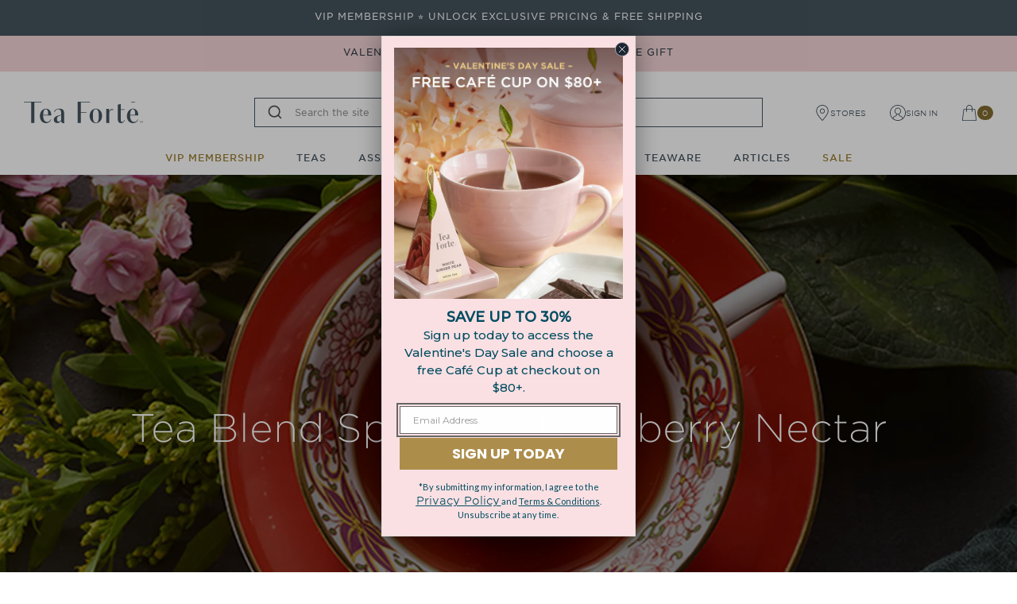

--- FILE ---
content_type: text/html; charset=utf-8
request_url: https://teaforte.com/blogs/tea-notes/tea-blend-spotlight-raspberry-nectar
body_size: 183506
content:
<!doctype html>
<html class='no-js' lang='en'>
  <head>
    <meta charset='utf-8'>
    <meta http-equiv='X-UA-Compatible' content='IE=edge'>
    <meta name='viewport' content='width=device-width,initial-scale=1.0'>
    <meta name='theme-color' content=''>
    <link rel='canonical' href='https://teaforte.com/blogs/tea-notes/tea-blend-spotlight-raspberry-nectar'>

    
    
    
    <script async crossorigin fetchpriority="high" src="/cdn/shopifycloud/importmap-polyfill/es-modules-shim.2.4.0.js"></script>
<script src='//teaforte.com/cdn/shop/t/1298/assets/es-module-shims.js?v=162153117884288760831769455177' async></script>
    <script type='importmap'>
      {
        "imports": {
          "@hh/global.js": "//teaforte.com/cdn/shop/t/1298/assets/-global.min.js?v=137854926652959501951769455144"
        }
      }
    </script>

    <link rel="modulepreload" href="//teaforte.com/cdn/shop/t/1298/assets/component-header.js?v=34316191701298083081769455162">
<link rel="modulepreload" href="//teaforte.com/cdn/shop/t/1298/assets/component-details-modal.js?v=54099159254013571671769455158">
<link rel="modulepreload" href="//teaforte.com/cdn/shop/t/1298/assets/component-sticky-header.js?v=111722883042743411731769455174">

<link rel="preconnect" href="https://cdn.shopify.com" crossorigin />
<link
        rel='icon'
        type='image/png'
        href='//teaforte.com/cdn/shop/files/favicon.png?crop=center&height=32&v=1624615400&width=32'
      ><title>Tea Blend Spotlight: Raspberry Nectar</title>

    
      <meta name='description' content='[section-textual-1] HERBAL BERRY TEA The experience of Tea Forté&#39;s Raspberry Nectar begins with its deep translucent red hue and inviting berry aroma. Sun-ripened raspberry sits at the center of this fruit-forward blend, complimented by the subtle tartness of hibiscus. A bright blend of blackberry leaves, apple flesh, '>
    

    

<meta property="og:site_name" content="Tea Forte">
<meta property="og:url" content="https://teaforte.com/blogs/tea-notes/tea-blend-spotlight-raspberry-nectar">
<meta property="og:title" content="Tea Blend Spotlight: Raspberry Nectar">
<meta property="og:type" content="article">
<meta property="og:description" content="[section-textual-1] HERBAL BERRY TEA The experience of Tea Forté&#39;s Raspberry Nectar begins with its deep translucent red hue and inviting berry aroma. Sun-ripened raspberry sits at the center of this fruit-forward blend, complimented by the subtle tartness of hibiscus. A bright blend of blackberry leaves, apple flesh, "><meta property="og:image" content="http://teaforte.com/cdn/shop/articles/Hero_2160x1080-TBS-RN.jpg?v=1705694514">
  <meta property="og:image:secure_url" content="https://teaforte.com/cdn/shop/articles/Hero_2160x1080-TBS-RN.jpg?v=1705694514">
  <meta property="og:image:width" content="2160">
  <meta property="og:image:height" content="1080"><meta name="twitter:card" content="summary_large_image">
<meta name="twitter:title" content="Tea Blend Spotlight: Raspberry Nectar">
<meta name="twitter:description" content="[section-textual-1] HERBAL BERRY TEA The experience of Tea Forté&#39;s Raspberry Nectar begins with its deep translucent red hue and inviting berry aroma. Sun-ripened raspberry sits at the center of this fruit-forward blend, complimented by the subtle tartness of hibiscus. A bright blend of blackberry leaves, apple flesh, ">

    <script type='application/ld+json'>
      {
        "@context": "http://schema.org",
        "@type": "Article",
        "articleBody": "[section-textual-1]
HERBAL BERRY TEA
The experience of Tea Forté&#39;s Raspberry Nectar begins with its deep translucent red hue and inviting berry aroma. Sun-ripened raspberry sits at the center of this fruit-forward blend, complimented by the subtle tartness of hibiscus. A bright blend of blackberry leaves, apple flesh, orange peel and rose hips round out its lush flavor profile, striking the perfect balance.

Steeping Raspberry Nectar tea. Photo by Francine Zaslow.

SIMPLE SWEETNESS
This herbal tea (which is technically referred to as a &quot;tisane&quot; since it&#39;s crafted without the leaves of the camellia sinensis tea plant) is naturally free of caffeine. Ideal for drinking in the morning, afternoon, or evening, the sweet zing of its ripe berries and citrus evokes the ease of rooftop cocktails, backyard cookouts, and childhood summers.

 
HOT OR ICED
The Raspberry Nectar blend can be enjoyed hot or iced; in fact, Tea Forté offers a iced tea blend calibrated specifically to result in a delicious iced raspberry tea. Consider adding a touch of sugar or honey after flash chilling in the Tea Over Ice® Pitcher Set to accentuate its natural sweetness, or enjoy it without any accompaniment.
However you take your tea, be sure to accept its invitation to enjoy some sun-ripened refreshment any time you choose. 

Keep refreshed with Iced Raspberry Nectar. Photo by Francine Zaslow.
[section-recipe-1]
 
Click here to enjoy Raspberry Nectar for yourself, or explore Tea Forté&#39;s full array of herbal tisanes.
[section-shopping-1]
[section-newsletter-1]
[section-related-articles-1]",
        "mainEntityOfPage": {
        "@type": "WebPage",
        "@id": "https://teaforte.com"
        },
        "headline": "Tea Blend Spotlight: Raspberry Nectar",
        
        "description": "Hot or iced, this ruby-hued herbal tea is tart, sweet, and bursting with berry flavor.",
        
        
        
        "image": [
          "https://teaforte.com/cdn/shop/articles/Hero_2160x1080-TBS-RN.jpg?v=1705694514&width=2160"
        ],
        
        "datePublished": "2024-02-01T14:22:50Z",
        "dateCreated": "2023-12-18T13:29:19Z",
        "author": {
        "@type": "Person",
        "name": "Julie LePage"
        },
        "publisher": {
        "@type": "Organization",
        
        "name": "Tea Forte"
        }
      }
    </script>
  
<style>
  :root {
    /* Colors */
    --hh-color-brand-primary: #0500ff;
    --hh-color-brand-secondary: #788c94;
    --hh-color-brand-tertiary: #c1e0d8;
    --hh-color-night: black;
    --hh-color-day: white;
    --hh-color-subdued: #666666;
    --hh-color-neutral: #B8B8B8;
    --hh-color-light: #F6F6F6;
    --hh-color-reverse: #FFFFFF;
    --hh-color-danger: #FF0000;
    --hh-color-success: #25B900;
    --hh-color-white-2: #EEE;
    --hh-color-white-3: #FAFAFA;

    --hh-color-gray-2: #E0E0E0;
    --hh-color-gray-3: #AAA;
    --hh-color-gray-4: #E4E3E3;
    --hh-color-teal: #455560;
    --hh-color-navy: #303B42;
    --hh-color-blue-gray: #7F8C95;
    --hh-color-dark-blue: #18191E;
    --hh-color-gold: #826B2F;
    --hh-color-gold-2: #B09040;
    --hh-color-gold-3: #7f7560;
    --hh-color-red: #F27474;
    --hh-color-red-2: #E42127;
    --hh-color-red-3: #f3dddf;
    --hh-color-white-4: #DDD;
    --hh-color-off-white: #f8f8f8;
    --hh-color-cream: #F4F3EE;
    --hh-color-gray: #e4e3e3;
    --hh-color-green-2: #28a745;
    --hh-color-black-2: #060606;

    --hh-color-gray-1: #fafafa;
    --hh-color-gray-2: #e0e0e0;
    --hh-color-gray-3: #bdbdbd;
    --hh-color-gray-4: #828282;
    --hh-color-gray-5: #333;
    --hh-color-gray-6: #f2f2f2;
    --hh-color-gray-7: #efefef;
    --hh-color-gray-8: #aaa;
    --hh-color-gray-9: #425059;
    --hh-color-gray-10: #ccc;
    --hh-color-gray-11: #5d5d5d;
    --hh-color-gray-12: #777;
    --hh-color-gray-13: #999;
    --hh-color-gray-14: #6d6d6d;
    --hh-color-gray-15: #ddd;
    --hh-color-gray-16: #d9e0d9;
    --hh-color-gray-17: #e1e1e1;
    --hh-color-gray-18: #f5f5f5;
    --hh-color-gray-19: #2e2e2e;
    --hh-color-gray-20: #6b6d76;
    --hh-color-gray-21: #767676;
    --hh-color-gray-22: #e7e7e7;
    --hh-color-gray-23: #616C74;
    --hh-color-gray-24: #3E3F3E;
    --hh-color-gray-dark: #4b5962;

    --hh-color-focus: var(--hh-color-subdued);
    --hh-color-text: var(--hh-color-teal);
    --hh-color-foreground: var(--hh-color-night);
    --hh-color-background: var(--hh-color-day);

    /* Typography */
    --hh-h1-font: 400 48px/52px 'Gotham SSm A', 'Gotham SSm B', -apple-system, system-ui;
    --hh-h2-font: 400 38px/42px 'Gotham SSm A', 'Gotham SSm B', -apple-system, system-ui;
    --hh-h3-font: 400 32px/36px 'Gotham SSm A', 'Gotham SSm B', -apple-system, system-ui;
    --hh-h4-font: 400 24px/32px 'Gotham SSm A', 'Gotham SSm B', -apple-system, system-ui;
    --hh-h5-font: 400 18px/24px 'Gotham SSm A', 'Gotham SSm B', -apple-system, system-ui;
    --hh-h6-font: 400 14px/20px 'Gotham SSm A', 'Gotham SSm B', -apple-system, system-ui;
    --hh-body-font: 300 14px/22px 'Gotham SSm A', 'Gotham SSm B', -apple-system, system-ui;
    --hh-body-large-font: 400 16px/24px 'Gotham SSm A', 'Gotham SSm B', -apple-system, system-ui;
    --hh-body-small-font: 400 12px/18px 'Gotham SSm A', 'Gotham SSm B', -apple-system, system-ui;
    --hh-body-caption: 400 12px/13px 'Gotham SSm A', 'Gotham SSm B', -apple-system, system-ui;
    --hh-body-utility: 400 14px/18px 'Gotham SSm A', 'Gotham SSm B', -apple-system, system-ui;
    --hh-font-family: 'Gotham SSm A', 'Gotham SSm B', -apple-system, system-ui,
  BlinkMacSystemFont, Roboto, 'Helvetica Neue', Arial, sans-serif;
    --hh-p2-to-p1-font: 400 14px/22px 'Gotham SSm A', 'Gotham SSm B', -apple-system, system-ui;

    --hh-h1-letter-spacing: 0;
    --hh-h2-letter-spacing: 0;
    --hh-h3-letter-spacing: 0;
    --hh-h4-letter-spacing: 0;
    --hh-h5-letter-spacing: 0;
    --hh-h6-letter-spacing: 0;
    --hh-body-letter-spacing: 0;
    --hh-caption-letter-spacing: 0;
    --hh-utility-letter-spacing: 0;
    --hh-p2-to-p1-letter-spacing: 0.5px;

    --hh-h1-text-transform: none;
    --hh-h2-text-transform: none;
    --hh-h3-text-transform: none;
    --hh-h4-text-transform: none;
    --hh-h5-text-transform: none;
    --hh-h6-text-transform: none;
    --hh-body-text-transform: none;
    --hh-caption-text-transform: none;
    --hh-utility-text-transform: uppercase;

    /* Transitions */
    --hh-duration-short: 100ms;
    --hh-duration-default: 200ms;
    --hh-duration-long: 500ms;

    --hh-cubic-transition: cubic-bezier(0.09, 0.29, 0.24, 0.96);

    /* A18n */
    --hh-focus-outline-offset: 0.2em;

    /* Spacing */
    --hh-section-vertical-margin: 5rem;

    --hh-space-2xs: 5px;
    --hh-space-xs: 10px;
    --hh-space-sm: 15px;
    --hh-space-md: 20px;
    --hh-space-lg: 30px;
    --hh-space-xl: 40px;
    --hh-space-2xl: 60px;
    --hh-space-3xl: 80px;

    --hh-grid-gutter: 0.5rem;

    --hh-animation-easing: ease-out;
    --hh-animation-duration: 400ms;
    --hh-anim-default: var(--hh-animation-duration) var(--hh-animation-easing);

    }

    /* breakpoints.md */
    @media screen and (min-width: 750px) {
      :root {

        --hh-grid-gutter: 1rem;

        --hh-space-2xs: 5px;
        --hh-space-xs: 10px;
        --hh-space-sm: 20px;
        --hh-space-md: 30px;
        --hh-space-lg: 45px;
        --hh-space-xl: 60px;
        --hh-space-2xl: 80px;
        --hh-space-3xl: 120px;
        --hh-p2-to-p1-font: 400 16px/24px 'Gotham SSm A', 'Gotham SSm B', -apple-system, system-ui;
      }
    }

    /* product card */
    .product-card__description--discount {
      --discount-text-color: #c40b11;
    }
</style>



<script>
  const langIndex = {};
  
langIndex["accessibility.close"] = "Close";
langIndex["accessibility.of"] = "of";
langIndex["accessibility.previous_slide"] = "Slide left";
langIndex["accessibility.next_slide"] = "Slide right";
langIndex["products.modal.label"] = "Media gallery";
langIndex["sections.image_carousel.play"] = "Play";
langIndex["sections.image_carousel.pause"] = "Pause";
langIndex["sections.image_carousel.go_to_slide"] = "Go to slide";
langIndex["cart.gwp.modal_headline"] = "Choose your gift option:";
  window.langMessages = langIndex
</script>



<script>
  var __GLOBAL__ = {
    cdn: "//teaforte.com/cdn/shop/t/1298/assets/test.jpg?v=110281".replace(/test.jpg\?\d*/,''),
    cart: {"note":null,"attributes":{},"original_total_price":0,"total_price":0,"total_discount":0,"total_weight":0.0,"item_count":0,"items":[],"requires_shipping":false,"currency":"USD","items_subtotal_price":0,"cart_level_discount_applications":[],"checkout_charge_amount":0},
    shopHandle: "teaforteshop",
    shopDomain: "teaforteshop.myshopify.com",
    shopSecureUrl: "https://teaforte.com",
    storefrontToken: '',
    routes: {
      recommendationsUrl: '/recommendations/products'
    },
    multiship: {
      api_url: '',
      delay_redirect: ''
    },
    vip: {
      enable: true,
      discount: 10,
      isVip: "false"
    },
    algoliasearch: {
      application_id: '',
      search_api_key: ''
    },
    yotpo: {
      url: 'http://staticw2.yotpo.com/batch/app_key//widget/bottomline',
      api_key: '',
      api_url: 'https://api.yotpo.com/products//'
    },
    showProductCardATC: true,
    showAlgoliaSortBy: true,
    showAlgoliaFilters: true
  }
  window.themeSubscriberProductId = 8091378614461;
  window.themeSubscriberProductHandle = "tea-forte-vip-membership";
</script>
<script>
  ;(() => {
    if (window.__vipMiniCartGlobalHandlerInitialized) return;
    window.__vipMiniCartGlobalHandlerInitialized = true;

    const parseId = (value) => {
      if (!value) return null;
      const raw = String(value);
      const cleaned = raw.includes('/') ? raw.split('/').pop() : raw;
      const num = parseInt(cleaned, 10);
      return Number.isFinite(num) ? num : null;
    };

    const addVipProduct = (variantId, sellingPlanId, sections) => {
      const payload = {
        items: [
          Object.assign(
            { id: variantId, quantity: 1 },
            sellingPlanId ? { selling_plan: sellingPlanId } : {}
          )
        ]
      };
      if (window?.HH?.addToCart) {
        const result = window.HH.addToCart(payload, sections || undefined);
        if (result && typeof result.then === 'function') return result;
      }
      return fetch(`${(window.Shopify && window.Shopify.routes.root) || '/'}cart/add.js`, {
        method: 'POST',
        headers: {
          Accept: 'application/json',
          'Content-Type': 'application/json'
        },
        body: JSON.stringify(
          Object.assign({}, payload, sections ? { sections } : {})
        )
      }).then((res) => res.json());
    };

    const findVipButton = (event) => {
      const path = event.composedPath ? event.composedPath() : [];
      for (const node of path) {
        if (node && node.nodeType === 1 && node.hasAttribute && node.hasAttribute('data-vip-mini-cart-add')) {
          return node;
        }
      }
      return event.target.closest ? event.target.closest('[data-vip-mini-cart-add]') : null;
    };

    const handleVipMiniCartClick = async (event) => {
      const button = findVipButton(event);
      if (!button || button.disabled) return;
      if (button.dataset.vipAdding === 'true') return;
      button.dataset.vipAdding = 'true';

      const productId = parseId(button.dataset.productId) || parseId(window.themeSubscriberProductId);
      const variantId = parseId(button.dataset.variantId);
      const sellingPlanId = button.dataset.subscriberSellingPlanId || '';
      const sections = button.dataset.vipSections || 'mini-cart,header';

      if (!productId || !variantId) {
        delete button.dataset.vipAdding;
        return;
      }

      event.preventDefault();
      button.disabled = true;
      button.classList.add('loading');

      try {
        const response = await addVipProduct(variantId, sellingPlanId, sections);
        if (response?.sections && window.HH?.reRenderShopifySections) {
          window.HH.reRenderShopifySections(response);
        } else {
          document.dispatchEvent(new CustomEvent('cart:updated', { bubbles: true, composed: true }));
        }
      } catch (err) {
        console.error('Unable to add VIP membership to cart', err);
      } finally {
        delete button.dataset.vipAdding;
        button.disabled = false;
        button.classList.remove('loading');
      }
    };

    document.addEventListener('click', handleVipMiniCartClick, true);
  })();
</script>
<script>
  ;(() => {
    const vipStatus = window?.__GLOBAL__?.vip?.isVip
    const isVipCustomer =
      vipStatus === true ||
      vipStatus === 'true' ||
      vipStatus === 1 ||
      vipStatus === '1'
    const subscriberProductId = window?.themeSubscriberProductId || null
    const sectionsToRender = 'mini-cart,header'

    if (!isVipCustomer || !subscriberProductId) return
    if ((window.location.pathname || '').startsWith('/checkout')) return

    const fetchCart = () => {
      if (window?.HH?.getCart) return window.HH.getCart()
      return fetch(`${window?.Shopify?.routes?.root || '/'}cart.js`).then((res) =>
        res.json()
      )
    }

    const changeCart = (payload) => {
      if (window?.HH?.changeCart) return window.HH.changeCart(payload, sectionsToRender)
      return fetch(`${window?.Shopify?.routes?.root || '/'}cart/change.js`, {
        method: 'POST',
        headers: {
          Accept: 'application/json',
          'Content-Type': 'application/json'
        },
        body: JSON.stringify(
          Object.assign({}, payload, {
            sections: sectionsToRender
          })
        )
      }).then((res) => res.json())
    }

    const updateCart = (payload) => {
      if (window?.HH?.updateCart) return window.HH.updateCart(payload, sectionsToRender)
      return fetch(`${window?.Shopify?.routes?.root || '/'}cart/update.js`, {
        method: 'POST',
        headers: {
          Accept: 'application/json',
          'Content-Type': 'application/json'
        },
        body: JSON.stringify(
          Object.assign(
            {
              sections: sectionsToRender
            },
            { updates: payload }
          )
        )
      }).then((res) => res.json())
    }

    const removeLineItem = async (item) => {
      let response = await changeCart({ id: item.key, quantity: 0 }).catch(() => null)

      if (!response || response.status >= 400) {
        response = await updateCart({ [item.variant_id]: 0 }).catch(() => null)
      }

      if (!response) return

      if (response?.sections && window.HH?.reRenderShopifySections) {
        window.HH.reRenderShopifySections(response)
      } else {
        const cartDetail = response?.items ? { cart: response } : null
        document.dispatchEvent(
          new CustomEvent('cart:updated', {
            bubbles: true,
            composed: true,
            detail: cartDetail || undefined
          })
        )
      }
    }

    const removeSubscriberProductIfPresent = async () => {
      try {
        const cart = await fetchCart()
        if (!cart || !Array.isArray(cart.items) || !cart.items.length) return

        const vipItems = cart.items.filter(
          (item) => item.product_id == subscriberProductId
        )
        if (!vipItems.length) return

        await Promise.all(vipItems.map(removeLineItem))
      } catch (error) {
        console.error(
          'Unable to remove VIP subscriber product for VIP customer',
          error
        )
      }
    }

    removeSubscriberProductIfPresent()
    document.addEventListener('DOMContentLoaded', removeSubscriberProductIfPresent)
    setTimeout(removeSubscriberProductIfPresent, 1000)
  })()
</script>

<script>
  ;(() => {
    if (window.__vipOfferCartSyncInitialized) return
    window.__vipOfferCartSyncInitialized = true

    const subscriberProductId = window?.themeSubscriberProductId || null
    if (!subscriberProductId) return

    const containerSelector = '[data-vip-offer-container]'
    const innerSelector = '.vip-offer__inner[aria-label="VIP Membership offer"], .vip-offer__inner'
    let pendingSync = null
    let debounceTimer = null

    const fetchCart = () => {
      if (window?.HH?.getCart) return window.HH.getCart()
      return fetch(`${window?.Shopify?.routes?.root || '/'}cart.js`, {
        cache: 'no-store',
      }).then((res) => res.json())
    }

    const cartHasSubscriberProduct = async () => {
      try {
        const cart = await fetchCart()
        if (!cart || !Array.isArray(cart.items)) return false
        return cart.items.some((item) => item.product_id == subscriberProductId)
      } catch (e) {
        return false
      }
    }

    const toggleVipOfferBlocks = (shouldHide) => {
      const containers = document.querySelectorAll(containerSelector)
      containers.forEach((container) => {
        const inner = container.querySelector(innerSelector) || container
        container.classList.toggle('vip-offer--is-hidden', shouldHide)
        inner.classList.toggle('vip-offer--is-hidden', shouldHide)
      })
    }

    const syncVipOfferBlocks = async () => {
      if (pendingSync) return pendingSync
      pendingSync = (async () => {
        const hasSubscriber = await cartHasSubscriberProduct()
        toggleVipOfferBlocks(hasSubscriber)
      })()
      try {
        await pendingSync
      } finally {
        pendingSync = null
      }
    }

    const scheduleSyncVipOfferBlocks = () => {
      if (debounceTimer) clearTimeout(debounceTimer)
      debounceTimer = setTimeout(() => {
        syncVipOfferBlocks()
        setTimeout(syncVipOfferBlocks, 250)
        setTimeout(syncVipOfferBlocks, 750)
      }, 50)
    }

    const wire = (evt) => document.addEventListener(evt, scheduleSyncVipOfferBlocks)
    ;[
      'cart:updated',
      'cart:changed',
      'cart:updatedgwpitems',
      'cart:refresh',
      'cart:update',
      'cart:requestComplete',
      'cart:reloaded',
      'vipOffer:visibilityCheck',
      'open-mini-cart',
      'close-mini-cart',
      'productAdded',
      'add-to-cart',
    ].forEach(wire)

    // Capture add-to-cart button clicks that may not emit custom cart events.
    document.addEventListener(
      'click',
      (event) => {
        const addTarget = event.target.closest(
          'button[name="add"], button[data-add-to-cart], form[action*="/cart/add"] button[type="submit"], [data-vip-mini-cart-add]'
        )
        if (addTarget) {
          scheduleSyncVipOfferBlocks()
          return
        }

        const removeTarget = event.target.closest(
          '.cart-item__remove, [data-cart-item-remove], [href*="/cart/change"], [data-remove-from-cart]'
        )
        if (removeTarget) {
          scheduleSyncVipOfferBlocks()
        }
      },
      true
    )

    document.addEventListener('DOMContentLoaded', scheduleSyncVipOfferBlocks)
    window.addEventListener('focus', scheduleSyncVipOfferBlocks)
    document.addEventListener('visibilitychange', () => {
      if (document.visibilityState === 'visible') scheduleSyncVipOfferBlocks()
    })

    // Initial check
    scheduleSyncVipOfferBlocks()
  })()
</script>
<style>
  /* Gotham SSm fonts are split into two font files (A and B). This allows the fonts to be downloaded simultaneously when a browser renders the fonts. a*/

  @font-face{ font-family: "Gotham SSm A"; font-weight:200; font-style:normal; src: url([data-uri]); }
  @font-face{ font-family: "Gotham SSm B"; font-weight:200; font-style:normal; src: url([data-uri]); }
  @font-face{ font-family: "Gotham SSm A"; font-weight:300; font-style:normal; src: url([data-uri]);  }
  @font-face{ font-family: "Gotham SSm B"; font-weight:300; font-style:normal; src: url([data-uri]);}
  @font-face{ font-family: "Gotham SSm A"; font-weight:400; font-style:normal; src: url([data-uri]);}
  @font-face{ font-family: "Gotham SSm B"; font-weight:400; font-style:normal; src: url([data-uri]); }
  @font-face{ font-family: "Gotham SSm A"; font-weight:500; font-style:normal; src: url([data-uri]); }
  @font-face{ font-family: "Gotham SSm B"; font-weight:500; font-style:normal; src: url([data-uri]); }


  
  @font-face {
    font-family: 'teanotes';
    font-weight: normal;
    font-style: normal;
    font-display: swap;
    src:
      url('//teaforte.com/cdn/shop/t/1298/assets/teanotes.woff2?v=867209411827159501769455224') format('woff2'),
      url('//teaforte.com/cdn/shop/t/1298/assets/teanotes.woff?v=81936036287353269411769455224') format('woff'),
      url('//teaforte.com/cdn/shop/t/1298/assets/teanotes.ttf?v=110281') format('truetype');
  }
  
</style>

    <script class="page-type">
      window.__pageType = 'other';
    </script>

    <script>window.performance && window.performance.mark && window.performance.mark('shopify.content_for_header.start');</script><meta id="shopify-digital-wallet" name="shopify-digital-wallet" content="/55743316157/digital_wallets/dialog">
<meta name="shopify-checkout-api-token" content="7a3e9eb5a8f9b09c46e0626a947f4b34">
<meta id="in-context-paypal-metadata" data-shop-id="55743316157" data-venmo-supported="false" data-environment="production" data-locale="en_US" data-paypal-v4="true" data-currency="USD">
<link rel="alternate" type="application/atom+xml" title="Feed" href="/blogs/tea-notes.atom" />
<script async="async" src="/checkouts/internal/preloads.js?locale=en-US"></script>
<link rel="preconnect" href="https://shop.app" crossorigin="anonymous">
<script async="async" src="https://shop.app/checkouts/internal/preloads.js?locale=en-US&shop_id=55743316157" crossorigin="anonymous"></script>
<script id="apple-pay-shop-capabilities" type="application/json">{"shopId":55743316157,"countryCode":"US","currencyCode":"USD","merchantCapabilities":["supports3DS"],"merchantId":"gid:\/\/shopify\/Shop\/55743316157","merchantName":"Tea Forte","requiredBillingContactFields":["postalAddress","email","phone"],"requiredShippingContactFields":["postalAddress","email","phone"],"shippingType":"shipping","supportedNetworks":["visa","masterCard","amex","discover","elo","jcb"],"total":{"type":"pending","label":"Tea Forte","amount":"1.00"},"shopifyPaymentsEnabled":true,"supportsSubscriptions":true}</script>
<script id="shopify-features" type="application/json">{"accessToken":"7a3e9eb5a8f9b09c46e0626a947f4b34","betas":["rich-media-storefront-analytics"],"domain":"teaforte.com","predictiveSearch":true,"shopId":55743316157,"locale":"en"}</script>
<script>var Shopify = Shopify || {};
Shopify.shop = "teaforteshop.myshopify.com";
Shopify.locale = "en";
Shopify.currency = {"active":"USD","rate":"1.0"};
Shopify.country = "US";
Shopify.theme = {"name":"012626_ValDaySale-redtext-GWP","id":152050401469,"schema_name":"Tea Forte","schema_version":"1.13.0","theme_store_id":null,"role":"main"};
Shopify.theme.handle = "null";
Shopify.theme.style = {"id":null,"handle":null};
Shopify.cdnHost = "teaforte.com/cdn";
Shopify.routes = Shopify.routes || {};
Shopify.routes.root = "/";</script>
<script type="module">!function(o){(o.Shopify=o.Shopify||{}).modules=!0}(window);</script>
<script>!function(o){function n(){var o=[];function n(){o.push(Array.prototype.slice.apply(arguments))}return n.q=o,n}var t=o.Shopify=o.Shopify||{};t.loadFeatures=n(),t.autoloadFeatures=n()}(window);</script>
<script>
  window.ShopifyPay = window.ShopifyPay || {};
  window.ShopifyPay.apiHost = "shop.app\/pay";
  window.ShopifyPay.redirectState = null;
</script>
<script id="shop-js-analytics" type="application/json">{"pageType":"article"}</script>
<script defer="defer" async type="module" src="//teaforte.com/cdn/shopifycloud/shop-js/modules/v2/client.init-shop-cart-sync_WVOgQShq.en.esm.js"></script>
<script defer="defer" async type="module" src="//teaforte.com/cdn/shopifycloud/shop-js/modules/v2/chunk.common_C_13GLB1.esm.js"></script>
<script defer="defer" async type="module" src="//teaforte.com/cdn/shopifycloud/shop-js/modules/v2/chunk.modal_CLfMGd0m.esm.js"></script>
<script type="module">
  await import("//teaforte.com/cdn/shopifycloud/shop-js/modules/v2/client.init-shop-cart-sync_WVOgQShq.en.esm.js");
await import("//teaforte.com/cdn/shopifycloud/shop-js/modules/v2/chunk.common_C_13GLB1.esm.js");
await import("//teaforte.com/cdn/shopifycloud/shop-js/modules/v2/chunk.modal_CLfMGd0m.esm.js");

  window.Shopify.SignInWithShop?.initShopCartSync?.({"fedCMEnabled":true,"windoidEnabled":true});

</script>
<script>
  window.Shopify = window.Shopify || {};
  if (!window.Shopify.featureAssets) window.Shopify.featureAssets = {};
  window.Shopify.featureAssets['shop-js'] = {"shop-cart-sync":["modules/v2/client.shop-cart-sync_DuR37GeY.en.esm.js","modules/v2/chunk.common_C_13GLB1.esm.js","modules/v2/chunk.modal_CLfMGd0m.esm.js"],"init-fed-cm":["modules/v2/client.init-fed-cm_BucUoe6W.en.esm.js","modules/v2/chunk.common_C_13GLB1.esm.js","modules/v2/chunk.modal_CLfMGd0m.esm.js"],"shop-toast-manager":["modules/v2/client.shop-toast-manager_B0JfrpKj.en.esm.js","modules/v2/chunk.common_C_13GLB1.esm.js","modules/v2/chunk.modal_CLfMGd0m.esm.js"],"init-shop-cart-sync":["modules/v2/client.init-shop-cart-sync_WVOgQShq.en.esm.js","modules/v2/chunk.common_C_13GLB1.esm.js","modules/v2/chunk.modal_CLfMGd0m.esm.js"],"shop-button":["modules/v2/client.shop-button_B_U3bv27.en.esm.js","modules/v2/chunk.common_C_13GLB1.esm.js","modules/v2/chunk.modal_CLfMGd0m.esm.js"],"init-windoid":["modules/v2/client.init-windoid_DuP9q_di.en.esm.js","modules/v2/chunk.common_C_13GLB1.esm.js","modules/v2/chunk.modal_CLfMGd0m.esm.js"],"shop-cash-offers":["modules/v2/client.shop-cash-offers_BmULhtno.en.esm.js","modules/v2/chunk.common_C_13GLB1.esm.js","modules/v2/chunk.modal_CLfMGd0m.esm.js"],"pay-button":["modules/v2/client.pay-button_CrPSEbOK.en.esm.js","modules/v2/chunk.common_C_13GLB1.esm.js","modules/v2/chunk.modal_CLfMGd0m.esm.js"],"init-customer-accounts":["modules/v2/client.init-customer-accounts_jNk9cPYQ.en.esm.js","modules/v2/client.shop-login-button_DJ5ldayH.en.esm.js","modules/v2/chunk.common_C_13GLB1.esm.js","modules/v2/chunk.modal_CLfMGd0m.esm.js"],"avatar":["modules/v2/client.avatar_BTnouDA3.en.esm.js"],"checkout-modal":["modules/v2/client.checkout-modal_pBPyh9w8.en.esm.js","modules/v2/chunk.common_C_13GLB1.esm.js","modules/v2/chunk.modal_CLfMGd0m.esm.js"],"init-shop-for-new-customer-accounts":["modules/v2/client.init-shop-for-new-customer-accounts_BUoCy7a5.en.esm.js","modules/v2/client.shop-login-button_DJ5ldayH.en.esm.js","modules/v2/chunk.common_C_13GLB1.esm.js","modules/v2/chunk.modal_CLfMGd0m.esm.js"],"init-customer-accounts-sign-up":["modules/v2/client.init-customer-accounts-sign-up_CnczCz9H.en.esm.js","modules/v2/client.shop-login-button_DJ5ldayH.en.esm.js","modules/v2/chunk.common_C_13GLB1.esm.js","modules/v2/chunk.modal_CLfMGd0m.esm.js"],"init-shop-email-lookup-coordinator":["modules/v2/client.init-shop-email-lookup-coordinator_CzjY5t9o.en.esm.js","modules/v2/chunk.common_C_13GLB1.esm.js","modules/v2/chunk.modal_CLfMGd0m.esm.js"],"shop-follow-button":["modules/v2/client.shop-follow-button_CsYC63q7.en.esm.js","modules/v2/chunk.common_C_13GLB1.esm.js","modules/v2/chunk.modal_CLfMGd0m.esm.js"],"shop-login-button":["modules/v2/client.shop-login-button_DJ5ldayH.en.esm.js","modules/v2/chunk.common_C_13GLB1.esm.js","modules/v2/chunk.modal_CLfMGd0m.esm.js"],"shop-login":["modules/v2/client.shop-login_B9ccPdmx.en.esm.js","modules/v2/chunk.common_C_13GLB1.esm.js","modules/v2/chunk.modal_CLfMGd0m.esm.js"],"lead-capture":["modules/v2/client.lead-capture_D0K_KgYb.en.esm.js","modules/v2/chunk.common_C_13GLB1.esm.js","modules/v2/chunk.modal_CLfMGd0m.esm.js"],"payment-terms":["modules/v2/client.payment-terms_BWmiNN46.en.esm.js","modules/v2/chunk.common_C_13GLB1.esm.js","modules/v2/chunk.modal_CLfMGd0m.esm.js"]};
</script>
<script>(function() {
  var isLoaded = false;
  function asyncLoad() {
    if (isLoaded) return;
    isLoaded = true;
    var urls = ["https:\/\/cdn-loyalty.yotpo.com\/loader\/YKWaQPjZTq1GkZPNwzFNWw.js?shop=teaforteshop.myshopify.com","https:\/\/static.rechargecdn.com\/assets\/js\/widget.min.js?shop=teaforteshop.myshopify.com","https:\/\/ecom-app.rakutenadvertising.io\/rakuten_advertising.js?shop=teaforteshop.myshopify.com","https:\/\/tag.rmp.rakuten.com\/124975.ct.js?shop=teaforteshop.myshopify.com","https:\/\/static.klaviyo.com\/onsite\/js\/klaviyo.js?company_id=RA4wzn\u0026shop=teaforteshop.myshopify.com","\/\/cdn.shopify.com\/proxy\/09d426498bd6e597eacb6072573ab789e3d0b5a41bf2555070506b0fc4a6a2d1\/apps.bazaarvoice.com\/deployments\/teaforte\/main_site\/production\/en_US\/bv.js?shop=teaforteshop.myshopify.com\u0026sp-cache-control=cHVibGljLCBtYXgtYWdlPTkwMA"];
    for (var i = 0; i < urls.length; i++) {
      var s = document.createElement('script');
      s.type = 'text/javascript';
      s.async = true;
      s.src = urls[i];
      var x = document.getElementsByTagName('script')[0];
      x.parentNode.insertBefore(s, x);
    }
  };
  if(window.attachEvent) {
    window.attachEvent('onload', asyncLoad);
  } else {
    window.addEventListener('load', asyncLoad, false);
  }
})();</script>
<script id="__st">var __st={"a":55743316157,"offset":-18000,"reqid":"f343fa67-d9a5-4867-8e47-e9add584f824-1769624688","pageurl":"teaforte.com\/blogs\/tea-notes\/tea-blend-spotlight-raspberry-nectar","s":"articles-559200633021","u":"a88213a96e84","p":"article","rtyp":"article","rid":559200633021};</script>
<script>window.ShopifyPaypalV4VisibilityTracking = true;</script>
<script id="captcha-bootstrap">!function(){'use strict';const t='contact',e='account',n='new_comment',o=[[t,t],['blogs',n],['comments',n],[t,'customer']],c=[[e,'customer_login'],[e,'guest_login'],[e,'recover_customer_password'],[e,'create_customer']],r=t=>t.map((([t,e])=>`form[action*='/${t}']:not([data-nocaptcha='true']) input[name='form_type'][value='${e}']`)).join(','),a=t=>()=>t?[...document.querySelectorAll(t)].map((t=>t.form)):[];function s(){const t=[...o],e=r(t);return a(e)}const i='password',u='form_key',d=['recaptcha-v3-token','g-recaptcha-response','h-captcha-response',i],f=()=>{try{return window.sessionStorage}catch{return}},m='__shopify_v',_=t=>t.elements[u];function p(t,e,n=!1){try{const o=window.sessionStorage,c=JSON.parse(o.getItem(e)),{data:r}=function(t){const{data:e,action:n}=t;return t[m]||n?{data:e,action:n}:{data:t,action:n}}(c);for(const[e,n]of Object.entries(r))t.elements[e]&&(t.elements[e].value=n);n&&o.removeItem(e)}catch(o){console.error('form repopulation failed',{error:o})}}const l='form_type',E='cptcha';function T(t){t.dataset[E]=!0}const w=window,h=w.document,L='Shopify',v='ce_forms',y='captcha';let A=!1;((t,e)=>{const n=(g='f06e6c50-85a8-45c8-87d0-21a2b65856fe',I='https://cdn.shopify.com/shopifycloud/storefront-forms-hcaptcha/ce_storefront_forms_captcha_hcaptcha.v1.5.2.iife.js',D={infoText:'Protected by hCaptcha',privacyText:'Privacy',termsText:'Terms'},(t,e,n)=>{const o=w[L][v],c=o.bindForm;if(c)return c(t,g,e,D).then(n);var r;o.q.push([[t,g,e,D],n]),r=I,A||(h.body.append(Object.assign(h.createElement('script'),{id:'captcha-provider',async:!0,src:r})),A=!0)});var g,I,D;w[L]=w[L]||{},w[L][v]=w[L][v]||{},w[L][v].q=[],w[L][y]=w[L][y]||{},w[L][y].protect=function(t,e){n(t,void 0,e),T(t)},Object.freeze(w[L][y]),function(t,e,n,w,h,L){const[v,y,A,g]=function(t,e,n){const i=e?o:[],u=t?c:[],d=[...i,...u],f=r(d),m=r(i),_=r(d.filter((([t,e])=>n.includes(e))));return[a(f),a(m),a(_),s()]}(w,h,L),I=t=>{const e=t.target;return e instanceof HTMLFormElement?e:e&&e.form},D=t=>v().includes(t);t.addEventListener('submit',(t=>{const e=I(t);if(!e)return;const n=D(e)&&!e.dataset.hcaptchaBound&&!e.dataset.recaptchaBound,o=_(e),c=g().includes(e)&&(!o||!o.value);(n||c)&&t.preventDefault(),c&&!n&&(function(t){try{if(!f())return;!function(t){const e=f();if(!e)return;const n=_(t);if(!n)return;const o=n.value;o&&e.removeItem(o)}(t);const e=Array.from(Array(32),(()=>Math.random().toString(36)[2])).join('');!function(t,e){_(t)||t.append(Object.assign(document.createElement('input'),{type:'hidden',name:u})),t.elements[u].value=e}(t,e),function(t,e){const n=f();if(!n)return;const o=[...t.querySelectorAll(`input[type='${i}']`)].map((({name:t})=>t)),c=[...d,...o],r={};for(const[a,s]of new FormData(t).entries())c.includes(a)||(r[a]=s);n.setItem(e,JSON.stringify({[m]:1,action:t.action,data:r}))}(t,e)}catch(e){console.error('failed to persist form',e)}}(e),e.submit())}));const S=(t,e)=>{t&&!t.dataset[E]&&(n(t,e.some((e=>e===t))),T(t))};for(const o of['focusin','change'])t.addEventListener(o,(t=>{const e=I(t);D(e)&&S(e,y())}));const B=e.get('form_key'),M=e.get(l),P=B&&M;t.addEventListener('DOMContentLoaded',(()=>{const t=y();if(P)for(const e of t)e.elements[l].value===M&&p(e,B);[...new Set([...A(),...v().filter((t=>'true'===t.dataset.shopifyCaptcha))])].forEach((e=>S(e,t)))}))}(h,new URLSearchParams(w.location.search),n,t,e,['guest_login'])})(!0,!0)}();</script>
<script integrity="sha256-4kQ18oKyAcykRKYeNunJcIwy7WH5gtpwJnB7kiuLZ1E=" data-source-attribution="shopify.loadfeatures" defer="defer" src="//teaforte.com/cdn/shopifycloud/storefront/assets/storefront/load_feature-a0a9edcb.js" crossorigin="anonymous"></script>
<script crossorigin="anonymous" defer="defer" src="//teaforte.com/cdn/shopifycloud/storefront/assets/shopify_pay/storefront-65b4c6d7.js?v=20250812"></script>
<script data-source-attribution="shopify.dynamic_checkout.dynamic.init">var Shopify=Shopify||{};Shopify.PaymentButton=Shopify.PaymentButton||{isStorefrontPortableWallets:!0,init:function(){window.Shopify.PaymentButton.init=function(){};var t=document.createElement("script");t.src="https://teaforte.com/cdn/shopifycloud/portable-wallets/latest/portable-wallets.en.js",t.type="module",document.head.appendChild(t)}};
</script>
<script data-source-attribution="shopify.dynamic_checkout.buyer_consent">
  function portableWalletsHideBuyerConsent(e){var t=document.getElementById("shopify-buyer-consent"),n=document.getElementById("shopify-subscription-policy-button");t&&n&&(t.classList.add("hidden"),t.setAttribute("aria-hidden","true"),n.removeEventListener("click",e))}function portableWalletsShowBuyerConsent(e){var t=document.getElementById("shopify-buyer-consent"),n=document.getElementById("shopify-subscription-policy-button");t&&n&&(t.classList.remove("hidden"),t.removeAttribute("aria-hidden"),n.addEventListener("click",e))}window.Shopify?.PaymentButton&&(window.Shopify.PaymentButton.hideBuyerConsent=portableWalletsHideBuyerConsent,window.Shopify.PaymentButton.showBuyerConsent=portableWalletsShowBuyerConsent);
</script>
<script data-source-attribution="shopify.dynamic_checkout.cart.bootstrap">document.addEventListener("DOMContentLoaded",(function(){function t(){return document.querySelector("shopify-accelerated-checkout-cart, shopify-accelerated-checkout")}if(t())Shopify.PaymentButton.init();else{new MutationObserver((function(e,n){t()&&(Shopify.PaymentButton.init(),n.disconnect())})).observe(document.body,{childList:!0,subtree:!0})}}));
</script>
<link id="shopify-accelerated-checkout-styles" rel="stylesheet" media="screen" href="https://teaforte.com/cdn/shopifycloud/portable-wallets/latest/accelerated-checkout-backwards-compat.css" crossorigin="anonymous">
<style id="shopify-accelerated-checkout-cart">
        #shopify-buyer-consent {
  margin-top: 1em;
  display: inline-block;
  width: 100%;
}

#shopify-buyer-consent.hidden {
  display: none;
}

#shopify-subscription-policy-button {
  background: none;
  border: none;
  padding: 0;
  text-decoration: underline;
  font-size: inherit;
  cursor: pointer;
}

#shopify-subscription-policy-button::before {
  box-shadow: none;
}

      </style>

<script>window.performance && window.performance.mark && window.performance.mark('shopify.content_for_header.end');</script>
    <link href="//teaforte.com/cdn/shop/t/1298/assets/-base.min.css?v=443726248362594061769455139" rel="stylesheet" type="text/css" media="all" />
    <link href="//teaforte.com/cdn/shop/t/1298/assets/hotfix.css?v=151091839731924727681769455179" rel="stylesheet" type="text/css" media="all" />
    <link href="//teaforte.com/cdn/shop/t/1298/assets/component-acerill-custom-form.css?v=119899939273458221871769455151" rel="stylesheet" type="text/css" media="all" />
    <link href="//teaforte.com/cdn/shop/t/1298/assets/animations.css?v=82642193632558060091769455146" rel="stylesheet" type="text/css" media="all" />
    <link href="//teaforte.com/cdn/shop/t/1298/assets/component-card.css?v=17132301819156241331769455155" rel="stylesheet" type="text/css" media="all" />
    <link href="//teaforte.com/cdn/shop/t/1298/assets/product-card.css?v=9779679951605905301769455181" rel="stylesheet" type="text/css" media="all" />
    <link href="//teaforte.com/cdn/shop/t/1298/assets/snippet-price.css?v=53686321947912776881769455221" rel="stylesheet" type="text/css" media="all" />
    <link href="//teaforte.com/cdn/shop/t/1298/assets/component-badge.css?v=127485383781613153501769455153" rel="stylesheet" type="text/css" media="all" />
    <link href="//teaforte.com/cdn/shop/t/1298/assets/component-pickup-availability.css?v=150661079758377063491769455167" rel="stylesheet" type="text/css" media="all" />
    
      <link href="//teaforte.com/cdn/shop/t/1298/assets/component-tooltip-vip.css?v=26612009104981379941769455175" rel="stylesheet" type="text/css" media="all" />
      <link href="//teaforte.com/cdn/shop/t/1298/assets/component-vip-offer.css?v=123497817239312589721769455175" rel="stylesheet" type="text/css" media="all" />
      <link href="//teaforte.com/cdn/shop/t/1298/assets/component-vip-program.css?v=94011358124173516551769455176" rel="stylesheet" type="text/css" media="all" />
    

    <script src='//teaforte.com/cdn/shop/t/1298/assets/-component-button.min.js?v=178246678375105216001769455141' type='module'></script>
    <script src='//teaforte.com/cdn/shop/t/1298/assets/-component-button-wrapper.min.js?v=140902005261923647251769455140' type='module'></script>
    <script src='//teaforte.com/cdn/shop/t/1298/assets/-component-focus-trap.min.js?v=132289219546424377991769455141' type='module'></script>

    <script src='//teaforte.com/cdn/shop/t/1298/assets/animate-on-scroll.js?v=15731698883338074721769455145' type='module'></script>
    <script src='//teaforte.com/cdn/shop/t/1298/assets/component-product-recommendations.js?v=6494993196963846811769455171' type='module'></script>
    <script src='//teaforte.com/cdn/shop/t/1298/assets/component-adaptive-image.js?v=25630452084034276661769455152' type='module'></script>
    <script src='//teaforte.com/cdn/shop/t/1298/assets/component-adaptive-video.js?v=127453295613214733051769455152' type='module'></script>
    <script src='//teaforte.com/cdn/shop/t/1298/assets/component-input-wrapper.js?v=4996395818700237081769455163' type='module'></script>
    <script src='//teaforte.com/cdn/shop/t/1298/assets/component-checkbox-wrapper.js?v=21009432031897830701769455156' type='module'></script>
    <script src='//teaforte.com/cdn/shop/t/1298/assets/component-custom-select.js?v=82951413512828371661769455157' type='module'></script>
    <script src='//teaforte.com/cdn/shop/t/1298/assets/component-drawer.js?v=153139351027098040941769455158' defer='defer' type='module'></script>
    <script src='//teaforte.com/cdn/shop/t/1298/assets/component-modal.js?v=162799739348446305221769455164' type='module'></script>
    <script src='//teaforte.com/cdn/shop/t/1298/assets/component-broadcast.js?v=161452202209591881261769455154' type='module'></script>
    <script src='//teaforte.com/cdn/shop/t/1298/assets/component-slider.js?v=179832850813214462921769455174' type='module'></script>
    <script src='//teaforte.com/cdn/shop/t/1298/assets/component-variant-picker.js?v=33621457610317659171769455175' defer='defer'></script>
    <script src='//teaforte.com/cdn/shop/t/1298/assets/component-product-card.js?v=131894337872016619781769455169' defer='defer' type='module'></script>
    <script src='//teaforte.com/cdn/shop/t/1298/assets/component-product-form.js?v=121348686424526755241769455170' defer='defer' type='module'></script>
    <script src='//teaforte.com/cdn/shop/t/1298/assets/component-radio-wrapper.js?v=67520998218495060191769455172' defer='defer' type='module'></script>
    <script src='//teaforte.com/cdn/shop/t/1298/assets/component-image-carousel.js?v=32549416422001987131769455163' type='module'></script>
    <script src='//teaforte.com/cdn/shop/t/1298/assets/component-pickup-availability.js?v=40372360152163492951769455167' defer='defer'></script>
    <script src='//teaforte.com/cdn/shop/t/1298/assets/splide.min.js?v=12103261331729571861769455223' defer></script>
    <script src='//teaforte.com/cdn/shop/t/1298/assets/splide-extension-intersection.min.js?v=64564828866656376011769455223' defer></script>
    <script>
      document.documentElement.className = document.documentElement.className.replace('no-js', 'js')
    </script>

    

    <!-- Start of TrueVault Polaris Code Block -->
    <script>
      window.polarisOptions = {
        GoogleAnalyticsTrackingId: 'G-48EG8QNYJ8',
      }
    </script>
    <script src='https://polaris.truevaultcdn.com/static/pc/CNNTUIJDE/polaris.js'></script>
    <!-- End of TrueVault Polaris Code Block -->

    <script>
      window.igSettings = {
        hideBody: true,
      }
    </script>

    <script src='https://cdn-widgetsrepository.yotpo.com/v1/loader/YKWaQPjZTq1GkZPNwzFNWw' async></script>
  <!-- BEGIN app block: shopify://apps/klaviyo-email-marketing-sms/blocks/klaviyo-onsite-embed/2632fe16-c075-4321-a88b-50b567f42507 -->












  <script async src="https://static.klaviyo.com/onsite/js/RA4wzn/klaviyo.js?company_id=RA4wzn"></script>
  <script>!function(){if(!window.klaviyo){window._klOnsite=window._klOnsite||[];try{window.klaviyo=new Proxy({},{get:function(n,i){return"push"===i?function(){var n;(n=window._klOnsite).push.apply(n,arguments)}:function(){for(var n=arguments.length,o=new Array(n),w=0;w<n;w++)o[w]=arguments[w];var t="function"==typeof o[o.length-1]?o.pop():void 0,e=new Promise((function(n){window._klOnsite.push([i].concat(o,[function(i){t&&t(i),n(i)}]))}));return e}}})}catch(n){window.klaviyo=window.klaviyo||[],window.klaviyo.push=function(){var n;(n=window._klOnsite).push.apply(n,arguments)}}}}();</script>

  




  <script>
    window.klaviyoReviewsProductDesignMode = false
  </script>







<!-- END app block --><!-- BEGIN app block: shopify://apps/yotpo-loyalty-rewards/blocks/loader-app-embed-block/2f9660df-5018-4e02-9868-ee1fb88d6ccd -->
    <script src="https://cdn-widgetsrepository.yotpo.com/v1/loader/YKWaQPjZTq1GkZPNwzFNWw" async></script>



    <script src="https://cdn-loyalty.yotpo.com/loader/YKWaQPjZTq1GkZPNwzFNWw.js?shop=teaforte.com" async></script>


<!-- END app block --><!-- BEGIN app block: shopify://apps/minmaxify-order-limits/blocks/app-embed-block/3acfba32-89f3-4377-ae20-cbb9abc48475 --><script type="text/javascript" src="https://limits.minmaxify.com/teaforteshop.myshopify.com?v=124&r=20250129134629"></script>

<!-- END app block --><!-- BEGIN app block: shopify://apps/elevar-conversion-tracking/blocks/dataLayerEmbed/bc30ab68-b15c-4311-811f-8ef485877ad6 -->



<script type="module" dynamic>
  const configUrl = "/a/elevar/static/configs/488beddc2d0df5b1d49c64949a382acd1075fa35/config.js";
  const config = (await import(configUrl)).default;
  const scriptUrl = config.script_src_app_theme_embed;

  if (scriptUrl) {
    const { handler } = await import(scriptUrl);

    await handler(
      config,
      {
        cartData: {
  marketId: "707854525",
  attributes:{},
  cartTotal: "0.0",
  currencyCode:"USD",
  items: []
}
,
        user: {cartTotal: "0.0",
    currencyCode:"USD",customer: {},
}
,
        isOnCartPage:false,
        collectionView:null,
        searchResultsView:null,
        productView:null,
        checkoutComplete: null
      }
    );
  }
</script>


<!-- END app block --><!-- BEGIN app block: shopify://apps/intelligems-a-b-testing/blocks/intelligems-script/fa83b64c-0c77-4c0c-b4b2-b94b42f5ef19 --><script>
  window._template = {
    directory: "",
    name: "article",
    suffix: "",
  };
  window.__productIdFromTemplate = null;
  window.__plpCollectionIdFromTemplate = null;
  window.igProductData = (function() {
    const data = {};return data;
  })();
</script>
<script type="module" blocking="render" fetchpriority="high" src="https://cdn.intelligems.io/esm/66b3378adf3d/bundle.js" data-em-disable async></script>


<!-- END app block --><!-- BEGIN app block: shopify://apps/triplewhale/blocks/triple_pixel_snippet/483d496b-3f1a-4609-aea7-8eee3b6b7a2a --><link rel='preconnect dns-prefetch' href='https://api.config-security.com/' crossorigin />
<link rel='preconnect dns-prefetch' href='https://conf.config-security.com/' crossorigin />
<script>
/* >> TriplePixel :: start*/
window.TriplePixelData={TripleName:"teaforteshop.myshopify.com",ver:"2.16",plat:"SHOPIFY",isHeadless:false,src:'SHOPIFY_EXT',product:{id:"",name:``,price:"",variant:""},search:"",collection:"",cart:"",template:"article",curr:"USD" || "USD"},function(W,H,A,L,E,_,B,N){function O(U,T,P,H,R){void 0===R&&(R=!1),H=new XMLHttpRequest,P?(H.open("POST",U,!0),H.setRequestHeader("Content-Type","text/plain")):H.open("GET",U,!0),H.send(JSON.stringify(P||{})),H.onreadystatechange=function(){4===H.readyState&&200===H.status?(R=H.responseText,U.includes("/first")?eval(R):P||(N[B]=R)):(299<H.status||H.status<200)&&T&&!R&&(R=!0,O(U,T-1,P))}}if(N=window,!N[H+"sn"]){N[H+"sn"]=1,L=function(){return Date.now().toString(36)+"_"+Math.random().toString(36)};try{A.setItem(H,1+(0|A.getItem(H)||0)),(E=JSON.parse(A.getItem(H+"U")||"[]")).push({u:location.href,r:document.referrer,t:Date.now(),id:L()}),A.setItem(H+"U",JSON.stringify(E))}catch(e){}var i,m,p;A.getItem('"!nC`')||(_=A,A=N,A[H]||(E=A[H]=function(t,e,i){return void 0===i&&(i=[]),"State"==t?E.s:(W=L(),(E._q=E._q||[]).push([W,t,e].concat(i)),W)},E.s="Installed",E._q=[],E.ch=W,B="configSecurityConfModel",N[B]=1,O("https://conf.config-security.com/model",5),i=L(),m=A[atob("c2NyZWVu")],_.setItem("di_pmt_wt",i),p={id:i,action:"profile",avatar:_.getItem("auth-security_rand_salt_"),time:m[atob("d2lkdGg=")]+":"+m[atob("aGVpZ2h0")],host:A.TriplePixelData.TripleName,plat:A.TriplePixelData.plat,url:window.location.href.slice(0,500),ref:document.referrer,ver:A.TriplePixelData.ver},O("https://api.config-security.com/event",5,p),O("https://api.config-security.com/first?host=".concat(p.host,"&plat=").concat(p.plat),5)))}}("","TriplePixel",localStorage);
/* << TriplePixel :: end*/
</script>



<!-- END app block --><script src="https://cdn.shopify.com/extensions/019bb80a-466a-71df-980f-88082c38b6cf/8a22979f73c40a316bbd935441390f3cf0e21b81-25284/assets/algolia_autocomplete.js" type="text/javascript" defer="defer"></script>
<link href="https://monorail-edge.shopifysvc.com" rel="dns-prefetch">
<script>(function(){if ("sendBeacon" in navigator && "performance" in window) {try {var session_token_from_headers = performance.getEntriesByType('navigation')[0].serverTiming.find(x => x.name == '_s').description;} catch {var session_token_from_headers = undefined;}var session_cookie_matches = document.cookie.match(/_shopify_s=([^;]*)/);var session_token_from_cookie = session_cookie_matches && session_cookie_matches.length === 2 ? session_cookie_matches[1] : "";var session_token = session_token_from_headers || session_token_from_cookie || "";function handle_abandonment_event(e) {var entries = performance.getEntries().filter(function(entry) {return /monorail-edge.shopifysvc.com/.test(entry.name);});if (!window.abandonment_tracked && entries.length === 0) {window.abandonment_tracked = true;var currentMs = Date.now();var navigation_start = performance.timing.navigationStart;var payload = {shop_id: 55743316157,url: window.location.href,navigation_start,duration: currentMs - navigation_start,session_token,page_type: "article"};window.navigator.sendBeacon("https://monorail-edge.shopifysvc.com/v1/produce", JSON.stringify({schema_id: "online_store_buyer_site_abandonment/1.1",payload: payload,metadata: {event_created_at_ms: currentMs,event_sent_at_ms: currentMs}}));}}window.addEventListener('pagehide', handle_abandonment_event);}}());</script>
<script id="web-pixels-manager-setup">(function e(e,d,r,n,o){if(void 0===o&&(o={}),!Boolean(null===(a=null===(i=window.Shopify)||void 0===i?void 0:i.analytics)||void 0===a?void 0:a.replayQueue)){var i,a;window.Shopify=window.Shopify||{};var t=window.Shopify;t.analytics=t.analytics||{};var s=t.analytics;s.replayQueue=[],s.publish=function(e,d,r){return s.replayQueue.push([e,d,r]),!0};try{self.performance.mark("wpm:start")}catch(e){}var l=function(){var e={modern:/Edge?\/(1{2}[4-9]|1[2-9]\d|[2-9]\d{2}|\d{4,})\.\d+(\.\d+|)|Firefox\/(1{2}[4-9]|1[2-9]\d|[2-9]\d{2}|\d{4,})\.\d+(\.\d+|)|Chrom(ium|e)\/(9{2}|\d{3,})\.\d+(\.\d+|)|(Maci|X1{2}).+ Version\/(15\.\d+|(1[6-9]|[2-9]\d|\d{3,})\.\d+)([,.]\d+|)( \(\w+\)|)( Mobile\/\w+|) Safari\/|Chrome.+OPR\/(9{2}|\d{3,})\.\d+\.\d+|(CPU[ +]OS|iPhone[ +]OS|CPU[ +]iPhone|CPU IPhone OS|CPU iPad OS)[ +]+(15[._]\d+|(1[6-9]|[2-9]\d|\d{3,})[._]\d+)([._]\d+|)|Android:?[ /-](13[3-9]|1[4-9]\d|[2-9]\d{2}|\d{4,})(\.\d+|)(\.\d+|)|Android.+Firefox\/(13[5-9]|1[4-9]\d|[2-9]\d{2}|\d{4,})\.\d+(\.\d+|)|Android.+Chrom(ium|e)\/(13[3-9]|1[4-9]\d|[2-9]\d{2}|\d{4,})\.\d+(\.\d+|)|SamsungBrowser\/([2-9]\d|\d{3,})\.\d+/,legacy:/Edge?\/(1[6-9]|[2-9]\d|\d{3,})\.\d+(\.\d+|)|Firefox\/(5[4-9]|[6-9]\d|\d{3,})\.\d+(\.\d+|)|Chrom(ium|e)\/(5[1-9]|[6-9]\d|\d{3,})\.\d+(\.\d+|)([\d.]+$|.*Safari\/(?![\d.]+ Edge\/[\d.]+$))|(Maci|X1{2}).+ Version\/(10\.\d+|(1[1-9]|[2-9]\d|\d{3,})\.\d+)([,.]\d+|)( \(\w+\)|)( Mobile\/\w+|) Safari\/|Chrome.+OPR\/(3[89]|[4-9]\d|\d{3,})\.\d+\.\d+|(CPU[ +]OS|iPhone[ +]OS|CPU[ +]iPhone|CPU IPhone OS|CPU iPad OS)[ +]+(10[._]\d+|(1[1-9]|[2-9]\d|\d{3,})[._]\d+)([._]\d+|)|Android:?[ /-](13[3-9]|1[4-9]\d|[2-9]\d{2}|\d{4,})(\.\d+|)(\.\d+|)|Mobile Safari.+OPR\/([89]\d|\d{3,})\.\d+\.\d+|Android.+Firefox\/(13[5-9]|1[4-9]\d|[2-9]\d{2}|\d{4,})\.\d+(\.\d+|)|Android.+Chrom(ium|e)\/(13[3-9]|1[4-9]\d|[2-9]\d{2}|\d{4,})\.\d+(\.\d+|)|Android.+(UC? ?Browser|UCWEB|U3)[ /]?(15\.([5-9]|\d{2,})|(1[6-9]|[2-9]\d|\d{3,})\.\d+)\.\d+|SamsungBrowser\/(5\.\d+|([6-9]|\d{2,})\.\d+)|Android.+MQ{2}Browser\/(14(\.(9|\d{2,})|)|(1[5-9]|[2-9]\d|\d{3,})(\.\d+|))(\.\d+|)|K[Aa][Ii]OS\/(3\.\d+|([4-9]|\d{2,})\.\d+)(\.\d+|)/},d=e.modern,r=e.legacy,n=navigator.userAgent;return n.match(d)?"modern":n.match(r)?"legacy":"unknown"}(),u="modern"===l?"modern":"legacy",c=(null!=n?n:{modern:"",legacy:""})[u],f=function(e){return[e.baseUrl,"/wpm","/b",e.hashVersion,"modern"===e.buildTarget?"m":"l",".js"].join("")}({baseUrl:d,hashVersion:r,buildTarget:u}),m=function(e){var d=e.version,r=e.bundleTarget,n=e.surface,o=e.pageUrl,i=e.monorailEndpoint;return{emit:function(e){var a=e.status,t=e.errorMsg,s=(new Date).getTime(),l=JSON.stringify({metadata:{event_sent_at_ms:s},events:[{schema_id:"web_pixels_manager_load/3.1",payload:{version:d,bundle_target:r,page_url:o,status:a,surface:n,error_msg:t},metadata:{event_created_at_ms:s}}]});if(!i)return console&&console.warn&&console.warn("[Web Pixels Manager] No Monorail endpoint provided, skipping logging."),!1;try{return self.navigator.sendBeacon.bind(self.navigator)(i,l)}catch(e){}var u=new XMLHttpRequest;try{return u.open("POST",i,!0),u.setRequestHeader("Content-Type","text/plain"),u.send(l),!0}catch(e){return console&&console.warn&&console.warn("[Web Pixels Manager] Got an unhandled error while logging to Monorail."),!1}}}}({version:r,bundleTarget:l,surface:e.surface,pageUrl:self.location.href,monorailEndpoint:e.monorailEndpoint});try{o.browserTarget=l,function(e){var d=e.src,r=e.async,n=void 0===r||r,o=e.onload,i=e.onerror,a=e.sri,t=e.scriptDataAttributes,s=void 0===t?{}:t,l=document.createElement("script"),u=document.querySelector("head"),c=document.querySelector("body");if(l.async=n,l.src=d,a&&(l.integrity=a,l.crossOrigin="anonymous"),s)for(var f in s)if(Object.prototype.hasOwnProperty.call(s,f))try{l.dataset[f]=s[f]}catch(e){}if(o&&l.addEventListener("load",o),i&&l.addEventListener("error",i),u)u.appendChild(l);else{if(!c)throw new Error("Did not find a head or body element to append the script");c.appendChild(l)}}({src:f,async:!0,onload:function(){if(!function(){var e,d;return Boolean(null===(d=null===(e=window.Shopify)||void 0===e?void 0:e.analytics)||void 0===d?void 0:d.initialized)}()){var d=window.webPixelsManager.init(e)||void 0;if(d){var r=window.Shopify.analytics;r.replayQueue.forEach((function(e){var r=e[0],n=e[1],o=e[2];d.publishCustomEvent(r,n,o)})),r.replayQueue=[],r.publish=d.publishCustomEvent,r.visitor=d.visitor,r.initialized=!0}}},onerror:function(){return m.emit({status:"failed",errorMsg:"".concat(f," has failed to load")})},sri:function(e){var d=/^sha384-[A-Za-z0-9+/=]+$/;return"string"==typeof e&&d.test(e)}(c)?c:"",scriptDataAttributes:o}),m.emit({status:"loading"})}catch(e){m.emit({status:"failed",errorMsg:(null==e?void 0:e.message)||"Unknown error"})}}})({shopId: 55743316157,storefrontBaseUrl: "https://teaforte.com",extensionsBaseUrl: "https://extensions.shopifycdn.com/cdn/shopifycloud/web-pixels-manager",monorailEndpoint: "https://monorail-edge.shopifysvc.com/unstable/produce_batch",surface: "storefront-renderer",enabledBetaFlags: ["2dca8a86"],webPixelsConfigList: [{"id":"1849557181","configuration":"{\"accountID\":\"RA4wzn\",\"webPixelConfig\":\"eyJlbmFibGVBZGRlZFRvQ2FydEV2ZW50cyI6IHRydWV9\"}","eventPayloadVersion":"v1","runtimeContext":"STRICT","scriptVersion":"524f6c1ee37bacdca7657a665bdca589","type":"APP","apiClientId":123074,"privacyPurposes":["ANALYTICS","MARKETING"],"dataSharingAdjustments":{"protectedCustomerApprovalScopes":["read_customer_address","read_customer_email","read_customer_name","read_customer_personal_data","read_customer_phone"]}},{"id":"917209277","configuration":"{\"locale\":\"en_US\",\"client\":\"teaforte\",\"environment\":\"production\",\"deployment_zone\":\"main_site\"}","eventPayloadVersion":"v1","runtimeContext":"STRICT","scriptVersion":"a90eb3f011ef4464fc4a211a1ac38516","type":"APP","apiClientId":1888040,"privacyPurposes":["ANALYTICS","MARKETING"],"dataSharingAdjustments":{"protectedCustomerApprovalScopes":["read_customer_address","read_customer_email","read_customer_name","read_customer_personal_data"]}},{"id":"814448829","configuration":"{\"token\":\"b7be7803-823c-4390-a6c3-6d41d79ecb67\"}","eventPayloadVersion":"v1","runtimeContext":"STRICT","scriptVersion":"e61af4e57cef34e6c676b53073dfb4e5","type":"APP","apiClientId":149080899585,"privacyPurposes":["ANALYTICS","MARKETING","SALE_OF_DATA"],"dataSharingAdjustments":{"protectedCustomerApprovalScopes":[]}},{"id":"274301117","configuration":"{\"loggingEnabled\":\"false\", \"ranMid\":\"49301\", \"serverPixelEnabled\":\"true\"}","eventPayloadVersion":"v1","runtimeContext":"STRICT","scriptVersion":"67876d85c0116003a8f8eee2de1601f3","type":"APP","apiClientId":2531653,"privacyPurposes":["ANALYTICS"],"dataSharingAdjustments":{"protectedCustomerApprovalScopes":["read_customer_address","read_customer_personal_data"]}},{"id":"188154045","configuration":"{\"shopId\":\"teaforteshop.myshopify.com\"}","eventPayloadVersion":"v1","runtimeContext":"STRICT","scriptVersion":"674c31de9c131805829c42a983792da6","type":"APP","apiClientId":2753413,"privacyPurposes":["ANALYTICS","MARKETING","SALE_OF_DATA"],"dataSharingAdjustments":{"protectedCustomerApprovalScopes":["read_customer_address","read_customer_email","read_customer_name","read_customer_personal_data","read_customer_phone"]}},{"id":"37879997","configuration":"{\"shopId\":\"teaforteshop.myshopify.com\"}","eventPayloadVersion":"v1","runtimeContext":"STRICT","scriptVersion":"31536d5a2ef62c1887054e49fd58dba0","type":"APP","apiClientId":4845829,"privacyPurposes":["ANALYTICS"],"dataSharingAdjustments":{"protectedCustomerApprovalScopes":["read_customer_email","read_customer_personal_data","read_customer_phone"]}},{"id":"786621","configuration":"{\"config_url\": \"\/a\/elevar\/static\/configs\/488beddc2d0df5b1d49c64949a382acd1075fa35\/config.js\"}","eventPayloadVersion":"v1","runtimeContext":"STRICT","scriptVersion":"ab86028887ec2044af7d02b854e52653","type":"APP","apiClientId":2509311,"privacyPurposes":[],"dataSharingAdjustments":{"protectedCustomerApprovalScopes":["read_customer_address","read_customer_email","read_customer_name","read_customer_personal_data","read_customer_phone"]}},{"id":"23396541","eventPayloadVersion":"1","runtimeContext":"LAX","scriptVersion":"12","type":"CUSTOM","privacyPurposes":["ANALYTICS","MARKETING","SALE_OF_DATA"],"name":"Algolia Shopify Web Pixel"},{"id":"31424701","eventPayloadVersion":"1","runtimeContext":"LAX","scriptVersion":"2","type":"CUSTOM","privacyPurposes":["ANALYTICS","MARKETING","SALE_OF_DATA"],"name":"Elevar - Checkout Tracking"},{"id":"117407933","eventPayloadVersion":"1","runtimeContext":"LAX","scriptVersion":"2","type":"CUSTOM","privacyPurposes":["ANALYTICS","MARKETING","SALE_OF_DATA"],"name":"MS Clarity"},{"id":"117473469","eventPayloadVersion":"1","runtimeContext":"LAX","scriptVersion":"4","type":"CUSTOM","privacyPurposes":["ANALYTICS","MARKETING","SALE_OF_DATA"],"name":"Talkable"},{"id":"118489277","eventPayloadVersion":"1","runtimeContext":"LAX","scriptVersion":"2","type":"CUSTOM","privacyPurposes":["ANALYTICS","MARKETING","SALE_OF_DATA"],"name":"Ahrefs Web Analytics"},{"id":"118522045","eventPayloadVersion":"1","runtimeContext":"LAX","scriptVersion":"1","type":"CUSTOM","privacyPurposes":["ANALYTICS","MARKETING","SALE_OF_DATA"],"name":"SiteMatch (Post-Pilot)"},{"id":"120783037","eventPayloadVersion":"1","runtimeContext":"LAX","scriptVersion":"1","type":"CUSTOM","privacyPurposes":["ANALYTICS","MARKETING","SALE_OF_DATA"],"name":"Axon Shopify Pixel"},{"id":"shopify-app-pixel","configuration":"{}","eventPayloadVersion":"v1","runtimeContext":"STRICT","scriptVersion":"0450","apiClientId":"shopify-pixel","type":"APP","privacyPurposes":["ANALYTICS","MARKETING"]},{"id":"shopify-custom-pixel","eventPayloadVersion":"v1","runtimeContext":"LAX","scriptVersion":"0450","apiClientId":"shopify-pixel","type":"CUSTOM","privacyPurposes":["ANALYTICS","MARKETING"]}],isMerchantRequest: false,initData: {"shop":{"name":"Tea Forte","paymentSettings":{"currencyCode":"USD"},"myshopifyDomain":"teaforteshop.myshopify.com","countryCode":"US","storefrontUrl":"https:\/\/teaforte.com"},"customer":null,"cart":null,"checkout":null,"productVariants":[],"purchasingCompany":null},},"https://teaforte.com/cdn","fcfee988w5aeb613cpc8e4bc33m6693e112",{"modern":"","legacy":""},{"shopId":"55743316157","storefrontBaseUrl":"https:\/\/teaforte.com","extensionBaseUrl":"https:\/\/extensions.shopifycdn.com\/cdn\/shopifycloud\/web-pixels-manager","surface":"storefront-renderer","enabledBetaFlags":"[\"2dca8a86\"]","isMerchantRequest":"false","hashVersion":"fcfee988w5aeb613cpc8e4bc33m6693e112","publish":"custom","events":"[[\"page_viewed\",{}]]"});</script><script>
  window.ShopifyAnalytics = window.ShopifyAnalytics || {};
  window.ShopifyAnalytics.meta = window.ShopifyAnalytics.meta || {};
  window.ShopifyAnalytics.meta.currency = 'USD';
  var meta = {"page":{"pageType":"article","resourceType":"article","resourceId":559200633021,"requestId":"f343fa67-d9a5-4867-8e47-e9add584f824-1769624688"}};
  for (var attr in meta) {
    window.ShopifyAnalytics.meta[attr] = meta[attr];
  }
</script>
<script class="analytics">
  (function () {
    var customDocumentWrite = function(content) {
      var jquery = null;

      if (window.jQuery) {
        jquery = window.jQuery;
      } else if (window.Checkout && window.Checkout.$) {
        jquery = window.Checkout.$;
      }

      if (jquery) {
        jquery('body').append(content);
      }
    };

    var hasLoggedConversion = function(token) {
      if (token) {
        return document.cookie.indexOf('loggedConversion=' + token) !== -1;
      }
      return false;
    }

    var setCookieIfConversion = function(token) {
      if (token) {
        var twoMonthsFromNow = new Date(Date.now());
        twoMonthsFromNow.setMonth(twoMonthsFromNow.getMonth() + 2);

        document.cookie = 'loggedConversion=' + token + '; expires=' + twoMonthsFromNow;
      }
    }

    var trekkie = window.ShopifyAnalytics.lib = window.trekkie = window.trekkie || [];
    if (trekkie.integrations) {
      return;
    }
    trekkie.methods = [
      'identify',
      'page',
      'ready',
      'track',
      'trackForm',
      'trackLink'
    ];
    trekkie.factory = function(method) {
      return function() {
        var args = Array.prototype.slice.call(arguments);
        args.unshift(method);
        trekkie.push(args);
        return trekkie;
      };
    };
    for (var i = 0; i < trekkie.methods.length; i++) {
      var key = trekkie.methods[i];
      trekkie[key] = trekkie.factory(key);
    }
    trekkie.load = function(config) {
      trekkie.config = config || {};
      trekkie.config.initialDocumentCookie = document.cookie;
      var first = document.getElementsByTagName('script')[0];
      var script = document.createElement('script');
      script.type = 'text/javascript';
      script.onerror = function(e) {
        var scriptFallback = document.createElement('script');
        scriptFallback.type = 'text/javascript';
        scriptFallback.onerror = function(error) {
                var Monorail = {
      produce: function produce(monorailDomain, schemaId, payload) {
        var currentMs = new Date().getTime();
        var event = {
          schema_id: schemaId,
          payload: payload,
          metadata: {
            event_created_at_ms: currentMs,
            event_sent_at_ms: currentMs
          }
        };
        return Monorail.sendRequest("https://" + monorailDomain + "/v1/produce", JSON.stringify(event));
      },
      sendRequest: function sendRequest(endpointUrl, payload) {
        // Try the sendBeacon API
        if (window && window.navigator && typeof window.navigator.sendBeacon === 'function' && typeof window.Blob === 'function' && !Monorail.isIos12()) {
          var blobData = new window.Blob([payload], {
            type: 'text/plain'
          });

          if (window.navigator.sendBeacon(endpointUrl, blobData)) {
            return true;
          } // sendBeacon was not successful

        } // XHR beacon

        var xhr = new XMLHttpRequest();

        try {
          xhr.open('POST', endpointUrl);
          xhr.setRequestHeader('Content-Type', 'text/plain');
          xhr.send(payload);
        } catch (e) {
          console.log(e);
        }

        return false;
      },
      isIos12: function isIos12() {
        return window.navigator.userAgent.lastIndexOf('iPhone; CPU iPhone OS 12_') !== -1 || window.navigator.userAgent.lastIndexOf('iPad; CPU OS 12_') !== -1;
      }
    };
    Monorail.produce('monorail-edge.shopifysvc.com',
      'trekkie_storefront_load_errors/1.1',
      {shop_id: 55743316157,
      theme_id: 152050401469,
      app_name: "storefront",
      context_url: window.location.href,
      source_url: "//teaforte.com/cdn/s/trekkie.storefront.a804e9514e4efded663580eddd6991fcc12b5451.min.js"});

        };
        scriptFallback.async = true;
        scriptFallback.src = '//teaforte.com/cdn/s/trekkie.storefront.a804e9514e4efded663580eddd6991fcc12b5451.min.js';
        first.parentNode.insertBefore(scriptFallback, first);
      };
      script.async = true;
      script.src = '//teaforte.com/cdn/s/trekkie.storefront.a804e9514e4efded663580eddd6991fcc12b5451.min.js';
      first.parentNode.insertBefore(script, first);
    };
    trekkie.load(
      {"Trekkie":{"appName":"storefront","development":false,"defaultAttributes":{"shopId":55743316157,"isMerchantRequest":null,"themeId":152050401469,"themeCityHash":"11988529555049212449","contentLanguage":"en","currency":"USD"},"isServerSideCookieWritingEnabled":true,"monorailRegion":"shop_domain","enabledBetaFlags":["65f19447","b5387b81"]},"Session Attribution":{},"S2S":{"facebookCapiEnabled":false,"source":"trekkie-storefront-renderer","apiClientId":580111}}
    );

    var loaded = false;
    trekkie.ready(function() {
      if (loaded) return;
      loaded = true;

      window.ShopifyAnalytics.lib = window.trekkie;

      var originalDocumentWrite = document.write;
      document.write = customDocumentWrite;
      try { window.ShopifyAnalytics.merchantGoogleAnalytics.call(this); } catch(error) {};
      document.write = originalDocumentWrite;

      window.ShopifyAnalytics.lib.page(null,{"pageType":"article","resourceType":"article","resourceId":559200633021,"requestId":"f343fa67-d9a5-4867-8e47-e9add584f824-1769624688","shopifyEmitted":true});

      var match = window.location.pathname.match(/checkouts\/(.+)\/(thank_you|post_purchase)/)
      var token = match? match[1]: undefined;
      if (!hasLoggedConversion(token)) {
        setCookieIfConversion(token);
        
      }
    });


        var eventsListenerScript = document.createElement('script');
        eventsListenerScript.async = true;
        eventsListenerScript.src = "//teaforte.com/cdn/shopifycloud/storefront/assets/shop_events_listener-3da45d37.js";
        document.getElementsByTagName('head')[0].appendChild(eventsListenerScript);

})();</script>
<script
  defer
  src="https://teaforte.com/cdn/shopifycloud/perf-kit/shopify-perf-kit-3.1.0.min.js"
  data-application="storefront-renderer"
  data-shop-id="55743316157"
  data-render-region="gcp-us-east1"
  data-page-type="article"
  data-theme-instance-id="152050401469"
  data-theme-name="Tea Forte"
  data-theme-version="1.13.0"
  data-monorail-region="shop_domain"
  data-resource-timing-sampling-rate="10"
  data-shs="true"
  data-shs-beacon="true"
  data-shs-export-with-fetch="true"
  data-shs-logs-sample-rate="1"
  data-shs-beacon-endpoint="https://teaforte.com/api/collect"
></script>
</head>

  

  <body
    class='template-article vip-program-enabled 
            
          '
  >
    <a class='skip-to-content-link visually-hidden' href='#main'>
      Skip to content
    </a>
    <div id="shopify-section-header" class="shopify-section header__container"><link rel='stylesheet' href='//teaforte.com/cdn/shop/t/1298/assets/section-header.css?v=129985604692541080181769455187'><link href="//teaforte.com/cdn/shop/t/1298/assets/component-cart-notification.css?v=164202006782976357221769455155" as="style" onload="this.rel=&quot;stylesheet&quot;" rel="preload">
  <noscript><link href="//teaforte.com/cdn/shop/t/1298/assets/component-cart-notification.css?v=164202006782976357221769455155" rel="stylesheet" type="text/css" media="all" /></noscript><script src='//teaforte.com/cdn/shop/t/1298/assets/component-header.js?v=34316191701298083081769455162' type='module' defer></script>
<script src='//teaforte.com/cdn/shop/t/1298/assets/component-details-modal.js?v=54099159254013571671769455158' type='module' defer></script>
<script src='//teaforte.com/cdn/shop/t/1298/assets/component-sticky-header.js?v=111722883042743411731769455174' type='module' defer></script><div class='header-wrapper js-header-wrapper'>
  
  <div id="shopify-section-announcement-bar" class="shopify-section"><link href="//teaforte.com/cdn/shop/t/1298/assets/section-announcement-bar.css?v=157745203320462460571769455181" rel="stylesheet" type="text/css" media="all" />
<link rel='stylesheet' href='//teaforte.com/cdn/shop/t/1298/assets/component-slide.css?v=34234646421606261571769455174' media='print' onload="this.media='all'">
<noscript><link href="//teaforte.com/cdn/shop/t/1298/assets/component-slide.css?v=34234646421606261571769455174" rel="stylesheet" type="text/css" media="all" /></noscript>


<div id='announcement-bar-announcement-bar' class='announcement-bar js-announcement-bar'>
    <hh-image-carousel
      role='region'
      speed='4'
      intersection-observer
      slide-count='2'
      aria-label='announcement bar'
    ><div
              class='announcement-bar__container gfi w1'
              role='region'
              aria-label='Announcement'
              style='background-color: #46555e;color: #ffffff;'
              slot='item'
              slide-index='0'
              aria-roledescription="Announcement'"
              
            ><a
                    href='/products/tea-forte-vip-membership'
                    class='announcement-bar__link focus-inset animate-arrow'
                    target='_self'
                  >
                    <p>VIP MEMBERSHIP ⭐️ UNLOCK EXCLUSIVE PRICING & FREE SHIPPING</p>
                  </a></div><div
              class='announcement-bar__container gfi w1'
              role='region'
              aria-label='Announcement'
              style='background-color: #f5d5d7;color: #283842;'
              slot='item'
              slide-index='1'
              aria-roledescription="Announcement'"
              
            ><a
                    href='/collections/valentine-day-sale'
                    class='announcement-bar__link focus-inset animate-arrow'
                    target='_self'
                  >
                    <p>VALENTINE'S DAY SALE 💘 SAVE UP TO 30% + FREE GIFT</p>
                  </a></div></hh-image-carousel>
    <button
      class='header__announcement-bar__close js-announcement-bar-close icon show-mobile'
      aria-label='Close Announcement'
    ><svg
      xmlns='http://www.w3.org/2000/svg'
      aria-hidden='true'
      focusable='false'
      role='presentation'
      class='icon icon-close'
      fill='none'
      width='20'
      viewBox='0 0 18 17'
    >
      <path d="M.865 15.978a.5.5 0 00.707.707l7.433-7.431 7.579 7.282a.501.501 0 00.846-.37.5.5 0 00-.153-.351L9.712 8.546l7.417-7.416a.5.5 0 10-.707-.708L8.991 7.853 1.413.573a.5.5 0 10-.693.72l7.563 7.268-7.418 7.417z" fill="currentColor" />
    </svg></button>
  </div>

  <style>
    #announcement-bar-announcement-bar ::part(slides) {
      display: grid;
      grid-template-columns: repeat(2, 100%);
    }
  </style>


<script>
  const closeAnnouncementBar = document.querySelector('.js-announcement-bar-close')
  closeAnnouncementBar.addEventListener('click', function (e) {
    const announcementBar = document.querySelector('.js-announcement-bar')
    announcementBar.style.display = 'none'
    document.body.classList.add('announcement-bar-closed')
  })
</script>


</div>
  <hh-header>
    <div class='header__main'>
      <div class='overlay js-header-overlay' aria-hidden='true' hidden>&nbsp</div>

      <nav class='nav-mobile' aria-label='mobile navigation'>
        <link rel='stylesheet' href='//teaforte.com/cdn/shop/t/1298/assets/snippet-navigation-mobile.css?v=159570873365787673221769455218'>
<script type='module' src='//teaforte.com/cdn/shop/t/1298/assets/component-navigation-mobile.js?v=78114691158264601041769455165'></script>





<hh-navigation-mobile itemsEncoded='[base64]'>
  <span slot='arrow-icon'>
    <svg width='10' height='6' viewBox='0 0 10 6' fill='none' xmlns='http://www.w3.org/2000/svg' aria-hidden='true'>
      <path d="M1.09473 0.861711L4.98929 5.13848L8.88385 0.861711" stroke="currentColor"/>
    </svg>
  </span>
  <div slot='footer'>
    <ul class='navigation-mobile__footer__items'><li class='navigation-mobile__footer__item'>
            <a href='/pages/contact-us' class='navigation-mobile__footer__item__link'>Contact us</a>
          </li><li class='navigation-mobile__footer__item'>
            <a href='/pages/store-locator' class='navigation-mobile__footer__item__link'>Where to buy</a>
          </li><li class='navigation-mobile__footer__item'>
          <a
            class='navigation-mobile__footer__item__link'
            href='/account/login'
          >Sign in</a>
        </li></ul>
  </div>
</hh-navigation-mobile>

      </nav>
      <div class='bg-background'>
        <header class='header '><div class='header__heading'>
            <a href='/' class='header__heading-link' aria-label='Tea Forté logo'><svg xmlns='http://www.w3.org/2000/svg' viewBox='0 0 216 39.27' aria-hidden='true' focusable='false'>
      <g id="icon-header-logo">
        <path d="M42.28 37C37.45 37 35 32.29 35 25.73V25h14.56c.39-6.62-2.95-12.28-9.51-12.28-6.06 0-10.94 5.72-10.94 13.5 0 7.56 4.39 13 11 13 4.84 0 7.61-2.89 9.5-6.67l-.67-.43c-1.77 3-3.77 4.88-6.66 4.88zm-2.56-23.33c3.45 0 4.61 4.22 4.17 10.27H35c.17-6.77 1.84-10.27 4.72-10.27zM72.94 35.93V20.6c0-5.49-2.88-7.83-8.55-7.83-5.5 0-9.17 2.34-9.17 5.61h1.28c.22-3.38 3.6-4.46 5.85-4.46 3.19 0 5.2 1.69 5.2 5.85v4.05c-1.54.77-6.83 1.27-10.33 3.55a6.28 6.28 0 0 0-2.89 5.51 5.85 5.85 0 0 0 6.28 6.17c2.89 0 5.17-1.66 7-4.11.6 3.71 2 4.84 6.3 4.11 0 .01-.97-.79-.97-3.12zm-5.39-2.37c-.88 1.44-2.38 2.84-4 2.84-2.34 0-3.5-1.79-3.5-4.62 0-3.67 1.44-5.39 7.5-6.9zM130.5 12.67c-6.17 0-11.28 5.4-11.28 13.28S124 39.17 130.5 39.17c6.17 0 11.28-5.39 11.28-13.39s-4.96-13.11-11.28-13.11zm.17 25.5c-3.51 0-5.56-3.22-5.56-12.27s1.73-12.23 5.18-12.23 5.55 3.11 5.55 12.23-1.73 12.27-5.17 12.27zM154.61 18.39V13l-5.34.28v25.45h5.45V21.06c.93-5.95 4-6.82 7.23-5.7l.56-1.14c-1.81-1.03-6.87-1.95-7.9 4.17zM200 37c-4.83 0-7.32-4.73-7.32-11.28V25h14.61c.39-6.62-2.95-12.28-9.5-12.28-6.06 0-10.95 5.72-10.95 13.5 0 7.56 4.39 13 11 13 4.83 0 7.6-2.89 9.49-6.67l-.66-.43c-1.73 3-3.72 4.88-6.67 4.88zm-2.5-23.33c3.44 0 4.61 4.22 4.16 10.27h-8.94c.22-6.77 1.89-10.27 4.78-10.27zM32.12 1.1L31.9 0H.25L0 1.1h13.37v37.63h5.54l.01-37.63h13.2M201.27 0h-6.5l-.25 1.1h7l-.25-1.1M103.24 1.1h16.74l-.23-1.1H97.54v38.73h5.7V19.91h10.06l.25-1.1h-10.31V1.1M178.48 37c-1.83 0-2.72-1.06-2.72-4.16v-18h6.83l.25-1.12h-7.08V4.11l-5.39 1.21v26.8c0 5 2.22 7.1 6 7.1 3 0 5.22-1.77 6.66-5.44l-.72-.39c-1.16 2.51-2.44 3.61-3.83 3.61zM211 38.88h-.39v-3h-1.13v-.34h2.64v.34H211zM214.4 38l-1.22-1.79v2.72h-.37v-3.41h.38l1.22 1.84 1.22-1.84h.37v3.37h-.38v-2.73z"></path>
      </g>
    </svg>

    <!-- icon-copy --></a>
          </div><!-- Search, accounts, cart -->
          <link rel='stylesheet' href='//teaforte.com/cdn/shop/t/1298/assets/snippet-header-search-custom.css?v=91957142155416839771769455216'>
<script src='//teaforte.com/cdn/shop/t/1298/assets/component-header-search-custom.js?v=106417195020331365561769455162' defer='defer'></script>

<div class='header-search-custom__container'>
  <div id='autocomplete'>
    <form action='/search' method='get' role='search' aria-controls='js-autocomplete-container'>
      <input type='search'>
      <button></button>
    </form>
  </div>
  <div id='js-autocomplete-container' class='autocomplete-results__container'></div>
  <div class='header__search__actions js-header-actions'>
    <span class='header__search__hint'>hit enter or</span>
    <button
      role='button'
      type='button'
      aria-label='Search'
      class='btn btn--primary btn--solid btn--compact header__search__btn js-header-search-submit'
    >
      <span class='btn__el'>Search</span>
    </button>
  </div>
</div>

          <div class='header__utility'>
            
<a class='header-utility-link header__utils__item' href='/pages/store-locator'>
                <span class='header-utility-link__icon icon'><!-- icon-pin -->
    <svg id='icon-pin' viewBox='0 0 32 32' fill='currentColor' aria-hidden='true'>
      <path d="M16 30.223c0.386-0.408 0.815-0.874 1.277-1.388 1.351-1.506 2.702-3.122 3.962-4.783 1.379-1.819 2.563-3.581 3.492-5.241 1.415-2.529 2.178-4.72 2.178-6.447 0-6.422-4.982-10.909-10.909-10.909s-10.909 4.487-10.909 10.909c0 1.726 0.764 3.917 2.178 6.447 0.929 1.66 2.113 3.422 3.492 5.241 1.26 1.661 2.611 3.277 3.962 4.783 0.462 0.514 0.891 0.98 1.277 1.388zM28.364 12.364c0 2.025-0.838 4.43-2.364 7.157-0.965 1.725-2.185 3.541-3.602 5.41-1.286 1.696-2.662 3.342-4.038 4.876-0.482 0.537-0.929 1.022-1.331 1.446-0.242 0.256-0.416 0.436-0.511 0.531-0.285 0.288-0.75 0.288-1.035 0-0.094-0.096-0.268-0.275-0.511-0.531-0.402-0.425-0.85-0.909-1.331-1.446-1.376-1.534-2.752-3.18-4.038-4.876-1.417-1.869-2.638-3.685-3.602-5.41-1.525-2.727-2.364-5.132-2.364-7.157 0-7.261 5.665-12.364 12.364-12.364s12.364 5.103 12.364 12.364z"></path>
      <path d="M16 17.455c-2.812 0-5.091-2.279-5.091-5.091s2.279-5.091 5.091-5.091c2.812 0 5.091 2.279 5.091 5.091s-2.279 5.091-5.091 5.091zM16 16c2.008 0 3.636-1.628 3.636-3.636s-1.628-3.636-3.636-3.636c-2.008 0-3.636 1.628-3.636 3.636s1.628 3.636 3.636 3.636z"></path>
    </svg></span>
                <span class='header-utility-link__text uppercase'>Stores</span>
              </a>
            
<hh-button
                class='header-utility-link'
                theme='tertiary'
                
                  href='#account'
                  custom:click='toggleHeaderForm'
                

                data-rerender
              >
                <div class='header-utility-link__wrapper'>
                  <span class='header-utility-link__icon icon'><!-- icon-user -->
    <svg id='icon-user' viewBox='0 0 32 32' fill='currentColor' aria-hidden='true'>
      <path d="M26.418 27.78c-0.185-3.276-1.716-4.717-5.329-5.922-1.421-0.473-2.159-1.83-2.391-3.542-0.052-0.381-0.402-0.648-0.783-0.596s-0.648 0.402-0.596 0.783c0.296 2.181 1.281 3.992 3.33 4.675 3.13 1.043 4.233 2.082 4.38 4.68 0.022 0.384 0.35 0.677 0.734 0.655s0.677-0.35 0.655-0.734z"></path>
      <path d="M13.3 18.316c-0.23 1.716-0.961 3.066-2.389 3.542-3.616 1.205-5.147 2.644-5.332 5.919-0.022 0.384 0.272 0.712 0.655 0.734s0.712-0.272 0.734-0.655c0.147-2.597 1.249-3.633 4.382-4.677 2.058-0.686 3.036-2.491 3.329-4.678 0.051-0.381-0.216-0.731-0.597-0.782s-0.731 0.216-0.782 0.597z"></path>
      <path d="M16 18.087c2.689 0 4.87-2.18 4.87-4.87v-1.391c0-2.689-2.18-4.87-4.87-4.87s-4.87 2.18-4.87 4.87v1.391c0 2.689 2.18 4.87 4.87 4.87zM16 19.478c-3.458 0-6.261-2.803-6.261-6.261v-1.391c0-3.458 2.803-6.261 6.261-6.261s6.261 2.803 6.261 6.261v1.391c0 3.458-2.803 6.261-6.261 6.261z"></path>
      <path d="M16 32c-8.837 0-16-7.163-16-16s7.163-16 16-16c8.837 0 16 7.163 16 16s-7.163 16-16 16zM16 30.609c8.068 0 14.609-6.541 14.609-14.609s-6.541-14.609-14.609-14.609c-8.068 0-14.609 6.541-14.609 14.609s6.541 14.609 14.609 14.609z"></path>
    </svg></span>
                  <span class='header-utility-link__text uppercase'>Sign In</span>
                </div>
              </hh-button><div class='header-utility-account__container js-header-utility-account'><form method="post" action="/account/login" id="header_customer_login" accept-charset="UTF-8" data-login-with-shop-sign-in="true" novalidate="novalidate"><input type="hidden" name="form_type" value="customer_login" /><input type="hidden" name="utf8" value="✓" />


    <span class='sr-only'>Sign In</span>

    <hh-input-wrapper class='account__input-wrap mb15 c-subdued' label='stacked' animation='none'><input
      slot='input'
      type='email'
      id='CustomerEmail'
      name='customer[email]'
      value=''
      autocomplete='email'
      autocorrect='off'
      autocapitalize='off'
      
      
        required aria-required='true'
      
      
      
      
      
        placeholder="email@domain.com"
      
    >
    <label
      slot='label'
      for='CustomerEmail'
      
    >
      Email
    </label></hh-input-wrapper><hh-input-wrapper class='account__input-wrap c-subdued mb2' label='stacked' animation='none'><input
      slot='input'
      type='password'
      id='CustomerPassword'
      name='customer[password]'
      value=''
      autocomplete='current-password'
      
      
        required aria-required='true'
        aria-describedby='password-error'
      
      
      
        placeholder="Enter your password"
      
    >
    <label
      slot='label'
      for='CustomerPassword'
      
    >
      Password
    </label><button type='button' aria-label='Clear password' slot='clear-icon'>
          <svg width='16' height='16' viewBox='0 0 16 16' fill='none' xmlns='http://www.w3.org/2000/svg' aria-hidden='true'>
      <g clip-path="url(#clip0_44_1157)">
      <path fill-rule="evenodd" clip-rule="evenodd" d="M8 15C11.866 15 15 11.866 15 8C15 4.13401 11.866 1 8 1C4.13401 1 1 4.13401 1 8C1 11.866 4.13401 15 8 15ZM8 16C12.4183 16 16 12.4183 16 8C16 3.58172 12.4183 0 8 0C3.58172 0 0 3.58172 0 8C0 12.4183 3.58172 16 8 16Z" fill="currentColor"/>
      <path fill-rule="evenodd" clip-rule="evenodd" d="M10.0626 10.7303C10.2578 10.9256 10.5744 10.9256 10.7697 10.7303C10.9649 10.5351 10.9649 10.2185 10.7697 10.0232L8.96254 8.21606C8.84321 8.09673 8.84322 7.90327 8.96254 7.78394L10.7697 5.97679C10.9649 5.78153 10.9649 5.46495 10.7697 5.26969C10.5744 5.07442 10.2578 5.07442 10.0626 5.26969L8.25544 7.07683C8.13611 7.19616 7.94264 7.19616 7.82331 7.07683L5.97679 5.23031C5.78153 5.03505 5.46495 5.03505 5.26969 5.23031C5.07443 5.42557 5.07443 5.74216 5.26969 5.93742L7.11621 7.78394C7.23553 7.90327 7.23553 8.09673 7.11621 8.21606L5.26969 10.0626C5.07443 10.2578 5.07443 10.5744 5.26969 10.7697C5.46495 10.9649 5.78153 10.9649 5.97679 10.7697L7.82331 8.92317C7.94264 8.80384 8.13611 8.80384 8.25544 8.92317L10.0626 10.7303Z" fill="currentColor"/>
      </g>
        <defs>
        <clipPath id="clip0_44_1157">
        <rect width="16" height="16" fill="transparent"/>
        </clipPath>
      </defs>
    </svg>
        </button>
        <button type='button' aria-label='Reveal password' slot='reveal-icon'>
          <svg width='16' height='16' viewBox='0 0 16 16' fill='none' xmlns='http://www.w3.org/2000/svg' aria-hidden='true'>
      <path fill-rule="evenodd" clip-rule="evenodd" d="M11.786 10.3235C12.9311 9.6403 13.8732 8.7974 14.4865 8.1782C14.5459 8.11829 14.5658 8.05479 14.5658 8C14.5658 7.94521 14.5459 7.88171 14.4865 7.8218C13.8732 7.2026 12.9311 6.3597 11.786 5.67647C10.6373 4.99108 9.34091 4.5 8 4.5C6.65909 4.5 5.36274 4.99108 4.21402 5.67647C3.0689 6.3597 2.12682 7.2026 1.51348 7.8218C1.45414 7.88171 1.4342 7.94521 1.4342 8C1.4342 8.05479 1.45414 8.11829 1.51348 8.1782C2.12682 8.7974 3.0689 9.6403 4.21402 10.3235C5.36274 11.0089 6.65909 11.5 8 11.5C9.34091 11.5 10.6373 11.0089 11.786 10.3235ZM15.197 8.88193C15.6887 8.38548 15.6887 7.61453 15.197 7.11807C13.8992 5.80786 11.1641 3.5 8 3.5C4.83589 3.5 2.10082 5.80785 0.803019 7.11807C0.311266 7.61452 0.311266 8.38547 0.803018 8.88193C2.10082 10.1921 4.83589 12.5 8 12.5C11.1641 12.5 13.8992 10.1921 15.197 8.88193Z" fill="currentColor"/>
      <path fill-rule="evenodd" clip-rule="evenodd" d="M8 9.5C8.82843 9.5 9.5 8.82843 9.5 8C9.5 7.17157 8.82843 6.5 8 6.5C7.17157 6.5 6.5 7.17157 6.5 8C6.5 8.82843 7.17157 9.5 8 9.5ZM8 10.5C9.38071 10.5 10.5 9.38071 10.5 8C10.5 6.61929 9.38071 5.5 8 5.5C6.61929 5.5 5.5 6.61929 5.5 8C5.5 9.38071 6.61929 10.5 8 10.5Z" fill="currentColor"/>
    </svg>
        </button>
      </hh-input-wrapper><hh-button
      href='/account/login#recover'
      theme='link'
      class='forgot-password__link mb2'
      aria-label='Forgot your password?'
    >
      <span class='underline block mb2'>Forgot your password?</span>
    </hh-button>

    <hh-button-wrapper
      theme='primary'
      class='account__button-wrap'
    >
      <button type='submit' class='account__button mb2 uppercase' aria-label='Sign In'>
        Sign In
      </button>
    </hh-button-wrapper>

    <hh-button
      href='/account/register'
      theme='link'
      class='create-account__link'
      aria-label='Create an Account'
    >
      <span class='underline mb2 block uppercase'>Create an Account</span>
    </hh-button></form></div>
<hh-button
              class='header-utility-cart'
              theme='tertiary'
              href='#cart'
              
                custom:click='toggleCart'
              
              data-rerender
            >
              <div class='header-utility-cart__wrapper'>
                <span class='header-cart-icon__icon icon'><!-- icon-bag -->
    <svg id='icon-bag' viewBox='0 0 32 32' fill='currentColor' aria-hidden='true'>
      <path d="M26.516 9.739h-21.033l-2.609 20.87h26.25l-2.609-20.87zM29.913 32h-27.826c-0.418 0-0.742-0.367-0.69-0.782l2.783-22.261c0.043-0.348 0.339-0.609 0.69-0.609h22.261c0.351 0 0.647 0.261 0.69 0.609l2.783 22.261c0.052 0.415-0.272 0.782-0.69 0.782z"></path>
      <path d="M11.13 13.217v-6.957c0-2.677 2.193-4.87 4.87-4.87s4.87 2.193 4.87 4.87v6.957c0 0.384 0.311 0.696 0.696 0.696s0.696-0.311 0.696-0.696v-6.957c0-3.445-2.816-6.261-6.261-6.261s-6.261 2.816-6.261 6.261v6.957c0 0.384 0.311 0.696 0.696 0.696s0.696-0.311 0.696-0.696z"></path>
    </svg></span>
                <span class='header-cart-icon__count' aria-hidden='true'>
                    0</span>
                <span class='visually-hidden'>Shopping bag</span>
              </div>
            </hh-button>
          </div>
        </header>
      </div>
    </div><div id='shopify-section-mini-cart' class='shopify-section'>
  <link href="//teaforte.com/cdn/shop/t/1298/assets/section-inline-cart.css?v=41775305429975313811769455190" rel="stylesheet" type="text/css" media="all" />
  <link href="//teaforte.com/cdn/shop/t/1298/assets/section-mini-cart.css?v=50632641706469028481769455193" rel="stylesheet" type="text/css" media="all" />
  <link href="//teaforte.com/cdn/shop/t/1298/assets/snippet-cart-item.css?v=159326899458113487651769455214" rel="stylesheet" type="text/css" media="all" />
  <link href="//teaforte.com/cdn/shop/t/1298/assets/section-product-recommendations.css?v=97899667828440638941769455195" rel="stylesheet" type="text/css" media="all" />

  <script src='//teaforte.com/cdn/shop/t/1298/assets/-component-quantity-input.min.js?v=174800317933975310701769455143' type='module'></script>
  <script src='//teaforte.com/cdn/shop/t/1298/assets/-component-mini-cart.min.js?v=54389808017693883831769455142' type='module'></script>
  
  

  
  

  

  <div class='mini-cart-bg'></div>
  <hh-mini-cart class='mini-cart mini-cart-vip'>
    <button slot='close' class='mini-cart__close' aria-label='Close cart flyout'>
      <svg
      xmlns='http://www.w3.org/2000/svg'
      aria-hidden='true'
      focusable='false'
      role='presentation'
      class='icon icon-close'
      fill='none'
      width='20'
      viewBox='0 0 18 17'
    >
      <path d="M.865 15.978a.5.5 0 00.707.707l7.433-7.431 7.579 7.282a.501.501 0 00.846-.37.5.5 0 00-.153-.351L9.712 8.546l7.417-7.416a.5.5 0 10-.707-.708L8.991 7.853 1.413.573a.5.5 0 10-.693.72l7.563 7.268-7.418 7.417z" fill="currentColor" />
    </svg>
    </button>
    <div slot='body' class='mini-cart__body'>
      <div data-rerender class='mini-cart__wrapper'>
        <div class='center text-utility mini-cart__items-in-cart'>
          
            
            
            <span>0
              items in your cart</span>
          
        </div><div class='center text-utility mini-cart__empty-heading'>
            <h2 class='h6'>There are no items in your shopping bag.</h2>
          </div></div>
    </div>
  </hh-mini-cart>
</div>
<nav class='nav-desktop' aria-label='desktop navigation'>
      <link rel='stylesheet' href='//teaforte.com/cdn/shop/t/1298/assets/snippet-navigation-desktop.css?v=18470293827843022851769455218'>
<script src='//teaforte.com/cdn/shop/t/1298/assets/component-navigation-dropdown.js?v=34121202251327290501769455165' type='module' defer></script><ul class='nav-desktop'><li
      
      class='nav-desktop__link'
    >
      <a
        class='nav-desktop__link-header'
        href='https://teaforte.com/products/tea-forte-vip-membership'
        title='VIP Membership'
      >
        VIP Membership
      </a>
</li><li
      
      class='nav-desktop__link'
    >
      <a
        class='nav-desktop__link-header'
        href='/collections/gourmet-tea'
        title='Teas'
      >
        Teas
      </a>
          <hh-accessbility-button-wrapper>
            <button class='nav-dropdown-accessibility-button visually-hidden' aria-label='Nav Dropdown Button'><svg width='10' height='6' viewBox='0 0 10 6' fill='none' xmlns='http://www.w3.org/2000/svg' aria-hidden='true'>
      <path d="M1.09473 0.861711L4.98929 5.13848L8.88385 0.861711" stroke="currentColor"/>
    </svg></button>
          </hh-accessbility-button-wrapper><hh-navigation-dropdown>
  <div class='nav-desktop__dropdown'>
    <div class='nav-desktop__dropdown-inner'>
      <div class='nav-desktop__dropdown-left'>
        <ul class='nav-desktop__tier1-links'><li>
              <a
                href='/collections/gourmet-tea'
                class='nav-desktop__tier1-link-item js-t1-link semi-bold'
                data-t1-item-no='0'
              >
                All Teas
              </a>
              <button
                class='nav-desktop__tier1-link-button js-t1-button visually-hidden'
                data-t1-item-no='0'
                title='All Teas'
                aria-label="All Teas"
              ><svg width='10' height='6' viewBox='0 0 10 6' fill='none' xmlns='http://www.w3.org/2000/svg' aria-hidden='true'>
      <path d="M1.09473 0.861711L4.98929 5.13848L8.88385 0.861711" stroke="currentColor"/>
    </svg></button>
            </li><li>
              <a
                href='/collections/gourmet-tea-pyramids'
                class='nav-desktop__tier1-link-item js-t1-link semi-bold'
                data-t1-item-no='1'
              >
                Pyramid
              </a>
              <button
                class='nav-desktop__tier1-link-button js-t1-button visually-hidden'
                data-t1-item-no='1'
                title='Pyramid'
                aria-label="Pyramid"
              ><svg width='10' height='6' viewBox='0 0 10 6' fill='none' xmlns='http://www.w3.org/2000/svg' aria-hidden='true'>
      <path d="M1.09473 0.861711L4.98929 5.13848L8.88385 0.861711" stroke="currentColor"/>
    </svg></button>
            </li><li>
              <a
                href='/collections/gourmet-tea-loose-leaf-tea-blends'
                class='nav-desktop__tier1-link-item js-t1-link semi-bold'
                data-t1-item-no='2'
              >
                Loose
              </a>
              <button
                class='nav-desktop__tier1-link-button js-t1-button visually-hidden'
                data-t1-item-no='2'
                title='Loose'
                aria-label="Loose"
              ><svg width='10' height='6' viewBox='0 0 10 6' fill='none' xmlns='http://www.w3.org/2000/svg' aria-hidden='true'>
      <path d="M1.09473 0.861711L4.98929 5.13848L8.88385 0.861711" stroke="currentColor"/>
    </svg></button>
            </li><li>
              <a
                href='/collections/gourmet-tea-iced-tea'
                class='nav-desktop__tier1-link-item js-t1-link semi-bold'
                data-t1-item-no='3'
              >
                Iced Tea
              </a>
              <button
                class='nav-desktop__tier1-link-button js-t1-button visually-hidden'
                data-t1-item-no='3'
                title='Iced Tea'
                aria-label="Iced Tea"
              ><svg width='10' height='6' viewBox='0 0 10 6' fill='none' xmlns='http://www.w3.org/2000/svg' aria-hidden='true'>
      <path d="M1.09473 0.861711L4.98929 5.13848L8.88385 0.861711" stroke="currentColor"/>
    </svg></button>
            </li><li>
              <a
                href='/collections/subscribe-and-save'
                class='nav-desktop__tier1-link-item js-t1-link semi-bold'
                data-t1-item-no='4'
              >
                Subscription Savings
              </a>
              <button
                class='nav-desktop__tier1-link-button js-t1-button visually-hidden'
                data-t1-item-no='4'
                title='Subscription Savings'
                aria-label="Subscription Savings"
              ><svg width='10' height='6' viewBox='0 0 10 6' fill='none' xmlns='http://www.w3.org/2000/svg' aria-hidden='true'>
      <path d="M1.09473 0.861711L4.98929 5.13848L8.88385 0.861711" stroke="currentColor"/>
    </svg></button>
            </li></ul>
        <div class='fa'>
            <div class='nav-desktop__tier1-link-content js-t1-content' data-t1-content-no='0'>
              <ul><li>
                    <a
                      class='nav-desktop__tier2-link-item js-t2-link full-unstyled-link'
                      data-t1-content-no='0'
                      data-t2-item-no='0'
                      href='/collections/gourmet-tea-new-tea'
                      title='New Teas'
                    >New Teas</a>
                  </li><li>
                    <a
                      class='nav-desktop__tier2-link-item js-t2-link full-unstyled-link'
                      data-t1-content-no='0'
                      data-t2-item-no='1'
                      href='/collections/gourmet-tea-bestselling-tea'
                      title='Bestsellers'
                    >Bestsellers</a>
                  </li><li>
                    <a
                      class='nav-desktop__tier2-link-item js-t2-link full-unstyled-link'
                      data-t1-content-no='0'
                      data-t2-item-no='2'
                      href='/collections/autumn-teas'
                      title='Autumn Tea'
                    >Autumn Tea</a>
                  </li><li>
                    <a
                      class='nav-desktop__tier2-link-item js-t2-link full-unstyled-link'
                      data-t1-content-no='0'
                      data-t2-item-no='3'
                      href='/collections/gourmet-tea-winter-tea'
                      title='Winter Tea'
                    >Winter Tea</a>
                  </li><li>
                    <a
                      class='nav-desktop__tier2-link-item js-t2-link full-unstyled-link'
                      data-t1-content-no='0'
                      data-t2-item-no='4'
                      href='/collections/gourmet-tea-caffeine-free-tea'
                      title='Caffeine-Free'
                    >Caffeine-Free</a>
                  </li><li>
                    <a
                      class='nav-desktop__tier2-link-item js-t2-link full-unstyled-link'
                      data-t1-content-no='0'
                      data-t2-item-no='5'
                      href='/collections/gourmet-tea-wellness-tea'
                      title='Wellness Tea'
                    >Wellness Tea</a>
                  </li><li>
                    <a
                      class='nav-desktop__tier2-link-item js-t2-link full-unstyled-link'
                      data-t1-content-no='0'
                      data-t2-item-no='6'
                      href='/collections/gourmet-tea-kosher-certified-tea'
                      title='Kosher Tea'
                    >Kosher Tea</a>
                  </li><li>
                    <a
                      class='nav-desktop__tier2-link-item js-t2-link full-unstyled-link'
                      data-t1-content-no='0'
                      data-t2-item-no='7'
                      href='/collections/gourmet-tea-black-tea'
                      title='Black Tea'
                    >Black Tea</a>
                  </li><li>
                    <a
                      class='nav-desktop__tier2-link-item js-t2-link full-unstyled-link'
                      data-t1-content-no='0'
                      data-t2-item-no='8'
                      href='/collections/gourmet-tea-green-tea'
                      title='Green Tea'
                    >Green Tea</a>
                  </li><li>
                    <a
                      class='nav-desktop__tier2-link-item js-t2-link full-unstyled-link'
                      data-t1-content-no='0'
                      data-t2-item-no='9'
                      href='/collections/gourmet-tea-white-tea'
                      title='White Tea'
                    >White Tea</a>
                  </li><li>
                    <a
                      class='nav-desktop__tier2-link-item js-t2-link full-unstyled-link'
                      data-t1-content-no='0'
                      data-t2-item-no='10'
                      href='/collections/gourmet-tea-herbal-tea'
                      title='Herbal Tea'
                    >Herbal Tea</a>
                  </li><li>
                    <a
                      class='nav-desktop__tier2-link-item js-t2-link full-unstyled-link'
                      data-t1-content-no='0'
                      data-t2-item-no='11'
                      href='/collections/gourmet-tea-oolong-tea'
                      title='Oolong Tea'
                    >Oolong Tea</a>
                  </li><li>
                    <a
                      class='nav-desktop__tier2-link-item js-t2-link full-unstyled-link'
                      data-t1-content-no='0'
                      data-t2-item-no='12'
                      href='/collections/gourmet-tea-rooibos-tea'
                      title='Rooibos Tea'
                    >Rooibos Tea</a>
                  </li><li>
                    <a
                      class='nav-desktop__tier2-link-item js-t2-link full-unstyled-link'
                      data-t1-content-no='0'
                      data-t2-item-no='13'
                      href='/collections/gourmet-tea-chai-tea'
                      title='Chai Tea'
                    >Chai Tea</a>
                  </li><li>
                    <a
                      class='nav-desktop__tier2-link-item js-t2-link full-unstyled-link'
                      data-t1-content-no='0'
                      data-t2-item-no='14'
                      href='/collections/gourmet-tea-iced-tea'
                      title='Iced Tea'
                    >Iced Tea</a>
                  </li></ul>
            </div>
            <div class='nav-desktop__tier1-link-content js-t1-content' data-t1-content-no='1'>
              <ul><li>
                    <a
                      class='nav-desktop__tier2-link-item js-t2-link full-unstyled-link'
                      data-t1-content-no='1'
                      data-t2-item-no='0'
                      href='/collections/gourmet-tea-pyramid-heart-box-26ct'
                      title='NEW! Heart Box'
                    >NEW! Heart Box</a>
                  </li><li>
                    <a
                      class='nav-desktop__tier2-link-item js-t2-link full-unstyled-link'
                      data-t1-content-no='1'
                      data-t2-item-no='1'
                      href='/collections/gourmet-tea-pyramid-advent-calendar'
                      title='Advent Calendar'
                    >Advent Calendar</a>
                  </li><li>
                    <a
                      class='nav-desktop__tier2-link-item js-t2-link full-unstyled-link'
                      data-t1-content-no='1'
                      data-t2-item-no='2'
                      href='/collections/gourmet-tea-pyramids-tea-chest'
                      title='Tea Chest'
                    >Tea Chest</a>
                  </li><li>
                    <a
                      class='nav-desktop__tier2-link-item js-t2-link full-unstyled-link'
                      data-t1-content-no='1'
                      data-t2-item-no='3'
                      href='/collections/gourmet-tea-pyramids-event-box'
                      title='Event Box'
                    >Event Box</a>
                  </li><li>
                    <a
                      class='nav-desktop__tier2-link-item js-t2-link full-unstyled-link'
                      data-t1-content-no='1'
                      data-t2-item-no='4'
                      href='/collections/gourmet-tea-pyramids-presentation-box'
                      title='Presentation Box'
                    >Presentation Box</a>
                  </li><li>
                    <a
                      class='nav-desktop__tier2-link-item js-t2-link full-unstyled-link'
                      data-t1-content-no='1'
                      data-t2-item-no='5'
                      href='/collections/gourmet-tea-pyramids-petite-presentation-box'
                      title='Petite Presentation Box'
                    >Petite Presentation Box</a>
                  </li><li>
                    <a
                      class='nav-desktop__tier2-link-item js-t2-link full-unstyled-link'
                      data-t1-content-no='1'
                      data-t2-item-no='6'
                      href='/collections/gourmet-tea-pyramids-mini-petite-presentation-box'
                      title='Mini Petite Box'
                    >Mini Petite Box</a>
                  </li><li>
                    <a
                      class='nav-desktop__tier2-link-item js-t2-link full-unstyled-link'
                      data-t1-content-no='1'
                      data-t2-item-no='7'
                      href='/collections/gourmet-tea-duos'
                      title='Duos'
                    >Duos</a>
                  </li><li>
                    <a
                      class='nav-desktop__tier2-link-item js-t2-link full-unstyled-link'
                      data-t1-content-no='1'
                      data-t2-item-no='8'
                      href='/collections/gourmet-tea-pyramids-tea-over-ice-5pk'
                      title='TEA OVER ICE 5PK'
                    >TEA OVER ICE 5PK</a>
                  </li><li>
                    <a
                      class='nav-desktop__tier2-link-item js-t2-link full-unstyled-link'
                      data-t1-content-no='1'
                      data-t2-item-no='9'
                      href='/products/tea-forte-select'
                      title='Tea Forte Select'
                    >Tea Forte Select</a>
                  </li><li>
                    <a
                      class='nav-desktop__tier2-link-item js-t2-link full-unstyled-link'
                      data-t1-content-no='1'
                      data-t2-item-no='10'
                      href='/products/tea-forte-select-tea-chest'
                      title='Tea Forte Select Tea Chest'
                    >Tea Forte Select Tea Chest</a>
                  </li></ul>
            </div>
            <div class='nav-desktop__tier1-link-content js-t1-content' data-t1-content-no='2'>
              <ul><li>
                    <a
                      class='nav-desktop__tier2-link-item js-t2-link full-unstyled-link'
                      data-t1-content-no='2'
                      data-t2-item-no='0'
                      href='/collections/single-steeps'
                      title='Single Steeps'
                    >Single Steeps</a>
                  </li><li>
                    <a
                      class='nav-desktop__tier2-link-item js-t2-link full-unstyled-link'
                      data-t1-content-no='2'
                      data-t2-item-no='1'
                      href='/collections/gourmet-tea-loose-tea-loose-leaf-tea-canister'
                      title='Loose Leaf Tea Canister'
                    >Loose Leaf Tea Canister</a>
                  </li><li>
                    <a
                      class='nav-desktop__tier2-link-item js-t2-link full-unstyled-link'
                      data-t1-content-no='2'
                      data-t2-item-no='2'
                      href='/collections/gourmet-tea-loose-tea-one-pound-loose-tea-pouch'
                      title='Loose Leaf Pouch'
                    >Loose Leaf Pouch</a>
                  </li><li>
                    <a
                      class='nav-desktop__tier2-link-item js-t2-link full-unstyled-link'
                      data-t1-content-no='2'
                      data-t2-item-no='3'
                      href='/collections/gourmet-tea-loose-tea-single-steeps-tea-chest'
                      title='Single Steeps Tea Chest'
                    >Single Steeps Tea Chest</a>
                  </li><li>
                    <a
                      class='nav-desktop__tier2-link-item js-t2-link full-unstyled-link'
                      data-t1-content-no='2'
                      data-t2-item-no='4'
                      href='/collections/gourmet-tea-loose-tea-single-steeps-sampler'
                      title='Single Steeps Sampler'
                    >Single Steeps Sampler</a>
                  </li></ul>
            </div>
            <div class='nav-desktop__tier1-link-content js-t1-content' data-t1-content-no='3'>
              <ul><li>
                    <a
                      class='nav-desktop__tier2-link-item js-t2-link full-unstyled-link'
                      data-t1-content-no='3'
                      data-t2-item-no='0'
                      href='/collections/gourmet-tea-pyramids-tea-over-ice-5pk'
                      title='Tea Over Ice 5pk'
                    >Tea Over Ice 5pk</a>
                  </li><li>
                    <a
                      class='nav-desktop__tier2-link-item js-t2-link full-unstyled-link'
                      data-t1-content-no='3'
                      data-t2-item-no='1'
                      href='/collections/gourmet-tea-iced-tea-loose-tea-for-iced-tea'
                      title='Loose Tea for Iced Tea'
                    >Loose Tea for Iced Tea</a>
                  </li></ul>
            </div>
            <div class='nav-desktop__tier1-link-content js-t1-content' data-t1-content-no='4'>
              <ul><li>
                    <a
                      class='nav-desktop__tier2-link-item js-t2-link full-unstyled-link'
                      data-t1-content-no='4'
                      data-t2-item-no='0'
                      href='/collections/subscribe-and-save'
                      title='Subscription Savings'
                    >Subscription Savings</a>
                  </li></ul>
            </div></div>
      </div>
      <div class='nav-desktop__dropdown-right'>
        <div class='nav-desktop__dropdown-right-wrapper'>
<a class='nav-desktop__tier3-link' href='/collections/gourmet-tea-new-tea' tabindex='-1'>
                  <div
                    class='nav-desktop__tier2-link-content js-t2-content'
                    data-t1-content-no='0'
                    data-t2-content-no='0'
                  >
                    <div class='nav-desktop__tier3-text-image-wrapper'>
                      <div class='nav-desktop__tier3-text'><h2 class='light'>New Tea</h2><div>Looking for something new? This is the place to shop all of Tea Forté's newest tea blends.</div></div><div class='nav-desktop__tier2-image ff'>


  

  <img
    
    srcset='
      https://cld.accentuate.io/269851459773/1623401212940/Standard_560x480_NewTeas.jpg?v=1706824195559&options=w_160  160w,
      https://cld.accentuate.io/269851459773/1623401212940/Standard_560x480_NewTeas.jpg?v=1706824195559&options=w_240 240w,
      https://cld.accentuate.io/269851459773/1623401212940/Standard_560x480_NewTeas.jpg?v=1706824195559&options=w_320 320w,
      https://cld.accentuate.io/269851459773/1623401212940/Standard_560x480_NewTeas.jpg?v=1706824195559&options=w_480 480w,
      
      
      
      
      
      
      
      
      
    '
    sizes='300px'
    src='https://cdn.accentuate.io/269851459773/1623401212940/Standard_560x480_NewTeas.jpg?v=1706824195559'
    loading='lazy'
    alt='Spiced Herbal Maté tea pile'
    width='300'
    height='258'
    
    
  >
  

</div></div>
                  </div>
                </a><a class='nav-desktop__tier3-link' href='/collections/gourmet-tea-bestselling-tea' tabindex='-1'>
                  <div
                    class='nav-desktop__tier2-link-content js-t2-content'
                    data-t1-content-no='0'
                    data-t2-content-no='1'
                  >
                    <div class='nav-desktop__tier3-text-image-wrapper'>
                      <div class='nav-desktop__tier3-text'><h2 class='light'>Bestselling Tea</h2><div>Picking just one tea can be difficult, which is why we present to you our bestselling blends, all in one place.</div></div><div class='nav-desktop__tier2-image ff'>


  

  <img
    
    srcset='
      https://cld.accentuate.io/269851361469/1623401160993/Standard_560x480_3C_Bestsellers.jpg?v=1758653572502&options=w_160  160w,
      https://cld.accentuate.io/269851361469/1623401160993/Standard_560x480_3C_Bestsellers.jpg?v=1758653572502&options=w_240 240w,
      https://cld.accentuate.io/269851361469/1623401160993/Standard_560x480_3C_Bestsellers.jpg?v=1758653572502&options=w_320 320w,
      https://cld.accentuate.io/269851361469/1623401160993/Standard_560x480_3C_Bestsellers.jpg?v=1758653572502&options=w_480 480w,
      
      
      
      
      
      
      
      
      
    '
    sizes='300px'
    src='https://cdn.accentuate.io/269851361469/1623401160993/Standard_560x480_3C_Bestsellers.jpg?v=1758653572502'
    loading='lazy'
    alt='Winter Chai Tea Pile'
    width='300'
    height='258'
    
    
  >
  

</div></div>
                  </div>
                </a><a class='nav-desktop__tier3-link' href='/collections/autumn-teas' tabindex='-1'>
                  <div
                    class='nav-desktop__tier2-link-content js-t2-content'
                    data-t1-content-no='0'
                    data-t2-content-no='2'
                  >
                    <div class='nav-desktop__tier3-text-image-wrapper'>
                      <div class='nav-desktop__tier3-text'><h2 class='light'>Autumn Tea</h2><div>Warm yourself after crisp cool walk in the autumn air with Tea Forté autumn tea blends. Choose from a cornucopia of teas and infusions steeped with aromatic orchestrated notes of leaves, fruits and flowers and mulling spices. These autumn teas capture and bring forth the flavors of the season.</div></div><div class='nav-desktop__tier2-image ff'>


  

  <img
    
    srcset='
      https://cld.accentuate.io/276551336125/1629722889183/Standard_560x480_3C_Autumn.jpg?v=1758653477935&options=w_160  160w,
      https://cld.accentuate.io/276551336125/1629722889183/Standard_560x480_3C_Autumn.jpg?v=1758653477935&options=w_240 240w,
      https://cld.accentuate.io/276551336125/1629722889183/Standard_560x480_3C_Autumn.jpg?v=1758653477935&options=w_320 320w,
      https://cld.accentuate.io/276551336125/1629722889183/Standard_560x480_3C_Autumn.jpg?v=1758653477935&options=w_480 480w,
      
      
      
      
      
      
      
      
      
    '
    sizes='300px'
    src='https://cdn.accentuate.io/276551336125/1629722889183/Standard_560x480_3C_Autumn.jpg?v=1758653477935'
    loading='lazy'
    alt='Harvest Apple Spice tea pile'
    width='300'
    height='258'
    
    
  >
  

</div></div>
                  </div>
                </a><a class='nav-desktop__tier3-link' href='/collections/gourmet-tea-winter-tea' tabindex='-1'>
                  <div
                    class='nav-desktop__tier2-link-content js-t2-content'
                    data-t1-content-no='0'
                    data-t2-content-no='3'
                  >
                    <div class='nav-desktop__tier3-text-image-wrapper'>
                      <div class='nav-desktop__tier3-text'><h2 class='light'>Winter Tea</h2><div>Nothing fills the heart and home with warmth like an aromatic cup of tea. This selection offers comfort and coziness during the coldest winter months.</div></div><div class='nav-desktop__tier2-image ff'>


  

  <img
    
    srcset='
      https://cld.accentuate.io/279821942973/1634162740632/Standard_560x480_3C_Winter.jpg?v=1758653840471&options=w_160  160w,
      https://cld.accentuate.io/279821942973/1634162740632/Standard_560x480_3C_Winter.jpg?v=1758653840471&options=w_240 240w,
      https://cld.accentuate.io/279821942973/1634162740632/Standard_560x480_3C_Winter.jpg?v=1758653840471&options=w_320 320w,
      https://cld.accentuate.io/279821942973/1634162740632/Standard_560x480_3C_Winter.jpg?v=1758653840471&options=w_480 480w,
      
      
      
      
      
      
      
      
      
    '
    sizes='300px'
    src='https://cdn.accentuate.io/279821942973/1634162740632/Standard_560x480_3C_Winter.jpg?v=1758653840471'
    loading='lazy'
    alt='Sweet Orange Spice tea pile'
    width='300'
    height='258'
    
    
  >
  

</div></div>
                  </div>
                </a><a class='nav-desktop__tier3-link' href='/collections/gourmet-tea-caffeine-free-tea' tabindex='-1'>
                  <div
                    class='nav-desktop__tier2-link-content js-t2-content'
                    data-t1-content-no='0'
                    data-t2-content-no='4'
                  >
                    <div class='nav-desktop__tier3-text-image-wrapper'>
                      <div class='nav-desktop__tier3-text'><h2 class='light'>Caffeine Free Tea</h2><div>Caffeine-free refers to offerings that are not related to Camellia Sinensis, the species of plant whose leaves and buds are used to produce tea. Examples of naturally caffeine-free plants are hibiscus, chamomile and rooibos, which are used to create herbal infusions known as tisanes.</div></div><div class='nav-desktop__tier2-image ff'>


  

  <img
    
    srcset='
      https://cld.accentuate.io/275288654013/1628564189903/Standard_560x480_3C_CFree.jpg?v=1758653736000&options=w_160  160w,
      https://cld.accentuate.io/275288654013/1628564189903/Standard_560x480_3C_CFree.jpg?v=1758653736000&options=w_240 240w,
      https://cld.accentuate.io/275288654013/1628564189903/Standard_560x480_3C_CFree.jpg?v=1758653736000&options=w_320 320w,
      https://cld.accentuate.io/275288654013/1628564189903/Standard_560x480_3C_CFree.jpg?v=1758653736000&options=w_480 480w,
      
      
      
      
      
      
      
      
      
    '
    sizes='300px'
    src='https://cdn.accentuate.io/275288654013/1628564189903/Standard_560x480_3C_CFree.jpg?v=1758653736000'
    loading='lazy'
    alt='Blueberry Merlot tea pile'
    width='300'
    height='258'
    
    
  >
  

</div></div>
                  </div>
                </a><a class='nav-desktop__tier3-link' href='/collections/gourmet-tea-wellness-tea' tabindex='-1'>
                  <div
                    class='nav-desktop__tier2-link-content js-t2-content'
                    data-t1-content-no='0'
                    data-t2-content-no='5'
                  >
                    <div class='nav-desktop__tier3-text-image-wrapper'>
                      <div class='nav-desktop__tier3-text'><h2 class='light'> Wellness Teas</h2><div>Relax, restore and revitalize the mind and body with Wellbeing, a wellness-focused tea collection, inspired by the elegance and holistic knowledge of fine luxury spas.</div></div><div class='nav-desktop__tier2-image ff'>


  

  <img
    
    srcset='
      https://cld.accentuate.io/275285246141/1628716436436/Standard_560x480_3C_Wellness.jpg?v=1758653884569&options=w_160  160w,
      https://cld.accentuate.io/275285246141/1628716436436/Standard_560x480_3C_Wellness.jpg?v=1758653884569&options=w_240 240w,
      https://cld.accentuate.io/275285246141/1628716436436/Standard_560x480_3C_Wellness.jpg?v=1758653884569&options=w_320 320w,
      https://cld.accentuate.io/275285246141/1628716436436/Standard_560x480_3C_Wellness.jpg?v=1758653884569&options=w_480 480w,
      
      
      
      
      
      
      
      
      
    '
    sizes='300px'
    src='https://cdn.accentuate.io/275285246141/1628716436436/Standard_560x480_3C_Wellness.jpg?v=1758653884569'
    loading='lazy'
    alt='Defense Wellness tea pile'
    width='300'
    height='258'
    
    
  >
  

</div></div>
                  </div>
                </a><a class='nav-desktop__tier3-link' href='/collections/gourmet-tea-kosher-certified-tea' tabindex='-1'>
                  <div
                    class='nav-desktop__tier2-link-content js-t2-content'
                    data-t1-content-no='0'
                    data-t2-content-no='6'
                  >
                    <div class='nav-desktop__tier3-text-image-wrapper'>
                      <div class='nav-desktop__tier3-text'><h2 class='light'>Kosher Tea</h2><div>Over 50 of Tea Forté's blends are certified Kosher by KOF-K, one of the United States’ best-known certifying agencies. Our production facility is also Kosher certified.</div></div><div class='nav-desktop__tier2-image ff'>


  

  <img
    
    srcset='
      https://cld.accentuate.io/275290554557/1628716544334/Standard_560x480_KOsher.jpg?v=1706824514620&options=w_160  160w,
      https://cld.accentuate.io/275290554557/1628716544334/Standard_560x480_KOsher.jpg?v=1706824514620&options=w_240 240w,
      https://cld.accentuate.io/275290554557/1628716544334/Standard_560x480_KOsher.jpg?v=1706824514620&options=w_320 320w,
      https://cld.accentuate.io/275290554557/1628716544334/Standard_560x480_KOsher.jpg?v=1706824514620&options=w_480 480w,
      
      
      
      
      
      
      
      
      
    '
    sizes='300px'
    src='https://cdn.accentuate.io/275290554557/1628716544334/Standard_560x480_KOsher.jpg?v=1706824514620'
    loading='lazy'
    alt='Kosher tea pile - Cherry Blossom green tea'
    width='300'
    height='258'
    
    
  >
  

</div></div>
                  </div>
                </a><a class='nav-desktop__tier3-link' href='/collections/gourmet-tea-black-tea' tabindex='-1'>
                  <div
                    class='nav-desktop__tier2-link-content js-t2-content'
                    data-t1-content-no='0'
                    data-t2-content-no='7'
                  >
                    <div class='nav-desktop__tier3-text-image-wrapper'>
                      <div class='nav-desktop__tier3-text'><h2 class='light'>Black Tea</h2><div>Complex and assertive, black tea is the most consumed of all the teas.</div></div><div class='nav-desktop__tier2-image ff'>


  

  <img
    
    srcset='
      https://cld.accentuate.io/275285606589/1628563280583/Standard_560x480_3C_Black.jpg?v=1758653906379&options=w_160  160w,
      https://cld.accentuate.io/275285606589/1628563280583/Standard_560x480_3C_Black.jpg?v=1758653906379&options=w_240 240w,
      https://cld.accentuate.io/275285606589/1628563280583/Standard_560x480_3C_Black.jpg?v=1758653906379&options=w_320 320w,
      https://cld.accentuate.io/275285606589/1628563280583/Standard_560x480_3C_Black.jpg?v=1758653906379&options=w_480 480w,
      
      
      
      
      
      
      
      
      
    '
    sizes='300px'
    src='https://cdn.accentuate.io/275285606589/1628563280583/Standard_560x480_3C_Black.jpg?v=1758653906379'
    loading='lazy'
    alt='English Breakfast tea pile'
    width='300'
    height='258'
    
    
  >
  

</div></div>
                  </div>
                </a><a class='nav-desktop__tier3-link' href='/collections/gourmet-tea-green-tea' tabindex='-1'>
                  <div
                    class='nav-desktop__tier2-link-content js-t2-content'
                    data-t1-content-no='0'
                    data-t2-content-no='8'
                  >
                    <div class='nav-desktop__tier3-text-image-wrapper'>
                      <div class='nav-desktop__tier3-text'><h2 class='light'>Green Tea</h2><div>Fresh harvested leaves are skillfully steamed, rolled and pan-fired in a wok for the ultimate cup of well-being.</div></div><div class='nav-desktop__tier2-image ff'>


  

  <img
    
    srcset='
      https://cld.accentuate.io/275286229181/1628563323483/Standard_560x480_3C_Green.jpg?v=1758653925809&options=w_160  160w,
      https://cld.accentuate.io/275286229181/1628563323483/Standard_560x480_3C_Green.jpg?v=1758653925809&options=w_240 240w,
      https://cld.accentuate.io/275286229181/1628563323483/Standard_560x480_3C_Green.jpg?v=1758653925809&options=w_320 320w,
      https://cld.accentuate.io/275286229181/1628563323483/Standard_560x480_3C_Green.jpg?v=1758653925809&options=w_480 480w,
      
      
      
      
      
      
      
      
      
    '
    sizes='300px'
    src='https://cdn.accentuate.io/275286229181/1628563323483/Standard_560x480_3C_Green.jpg?v=1758653925809'
    loading='lazy'
    alt='Sencha green tea pile'
    width='300'
    height='258'
    
    
  >
  

</div></div>
                  </div>
                </a><a class='nav-desktop__tier3-link' href='/collections/gourmet-tea-white-tea' tabindex='-1'>
                  <div
                    class='nav-desktop__tier2-link-content js-t2-content'
                    data-t1-content-no='0'
                    data-t2-content-no='9'
                  >
                    <div class='nav-desktop__tier3-text-image-wrapper'>
                      <div class='nav-desktop__tier3-text'><h2 class='light'>White Tea</h2><div>The least processed and rarest of all teas, white tea has the highest concentrations of polyphenols and is the most challenging to produce and procure.</div></div><div class='nav-desktop__tier2-image ff'>


  

  <img
    
    srcset='
      https://cld.accentuate.io/275286589629/1628563388543/Standard_560x480_3C_White.jpg?v=1758653944372&options=w_160  160w,
      https://cld.accentuate.io/275286589629/1628563388543/Standard_560x480_3C_White.jpg?v=1758653944372&options=w_240 240w,
      https://cld.accentuate.io/275286589629/1628563388543/Standard_560x480_3C_White.jpg?v=1758653944372&options=w_320 320w,
      https://cld.accentuate.io/275286589629/1628563388543/Standard_560x480_3C_White.jpg?v=1758653944372&options=w_480 480w,
      
      
      
      
      
      
      
      
      
    '
    sizes='300px'
    src='https://cdn.accentuate.io/275286589629/1628563388543/Standard_560x480_3C_White.jpg?v=1758653944372'
    loading='lazy'
    alt='White Ginger Pear tea pile'
    width='300'
    height='258'
    
    
  >
  

</div></div>
                  </div>
                </a><a class='nav-desktop__tier3-link' href='/collections/gourmet-tea-herbal-tea' tabindex='-1'>
                  <div
                    class='nav-desktop__tier2-link-content js-t2-content'
                    data-t1-content-no='0'
                    data-t2-content-no='10'
                  >
                    <div class='nav-desktop__tier3-text-image-wrapper'>
                      <div class='nav-desktop__tier3-text'><h2 class='light'>Herbal Tea</h2><div>Tea Forté’s caffeine-free herbal tea infusions use hand-harvested herbs, aromatic flowers, healthful fruits, premium spices, roots, seeds and rare botanicals from around the world.</div></div><div class='nav-desktop__tier2-image ff'>


  

  <img
    
    srcset='
      https://cld.accentuate.io/275286982845/1628563445821/Standard_560x480_3C_Herbal.jpg?v=1758653985661&options=w_160  160w,
      https://cld.accentuate.io/275286982845/1628563445821/Standard_560x480_3C_Herbal.jpg?v=1758653985661&options=w_240 240w,
      https://cld.accentuate.io/275286982845/1628563445821/Standard_560x480_3C_Herbal.jpg?v=1758653985661&options=w_320 320w,
      https://cld.accentuate.io/275286982845/1628563445821/Standard_560x480_3C_Herbal.jpg?v=1758653985661&options=w_480 480w,
      
      
      
      
      
      
      
      
      
    '
    sizes='300px'
    src='https://cdn.accentuate.io/275286982845/1628563445821/Standard_560x480_3C_Herbal.jpg?v=1758653985661'
    loading='lazy'
    alt='Radiance tea pile'
    width='300'
    height='258'
    
    
  >
  

</div></div>
                  </div>
                </a><a class='nav-desktop__tier3-link' href='/collections/gourmet-tea-oolong-tea' tabindex='-1'>
                  <div
                    class='nav-desktop__tier2-link-content js-t2-content'
                    data-t1-content-no='0'
                    data-t2-content-no='11'
                  >
                    <div class='nav-desktop__tier3-text-image-wrapper'>
                      <div class='nav-desktop__tier3-text'><h2 class='light'>Oolong Tea</h2><div>Tea Forté's oolong teas offer the perfect balance between the fresh, earthy flavor of green tea and the nuanced complexity of black tea.</div></div><div class='nav-desktop__tier2-image ff'>


  

  <img
    
    srcset='
      https://cld.accentuate.io/275287277757/1628563525132/Standard_560x480_3C_Oolong.jpg?v=1758653962352&options=w_160  160w,
      https://cld.accentuate.io/275287277757/1628563525132/Standard_560x480_3C_Oolong.jpg?v=1758653962352&options=w_240 240w,
      https://cld.accentuate.io/275287277757/1628563525132/Standard_560x480_3C_Oolong.jpg?v=1758653962352&options=w_320 320w,
      https://cld.accentuate.io/275287277757/1628563525132/Standard_560x480_3C_Oolong.jpg?v=1758653962352&options=w_480 480w,
      
      
      
      
      
      
      
      
      
    '
    sizes='300px'
    src='https://cdn.accentuate.io/275287277757/1628563525132/Standard_560x480_3C_Oolong.jpg?v=1758653962352'
    loading='lazy'
    alt='Oolong Créme tea pile'
    width='300'
    height='258'
    
    
  >
  

</div></div>
                  </div>
                </a><a class='nav-desktop__tier3-link' href='/collections/gourmet-tea-rooibos-tea' tabindex='-1'>
                  <div
                    class='nav-desktop__tier2-link-content js-t2-content'
                    data-t1-content-no='0'
                    data-t2-content-no='12'
                  >
                    <div class='nav-desktop__tier3-text-image-wrapper'>
                      <div class='nav-desktop__tier3-text'><h2 class='light'>Rooibos</h2><div>Tea Forté travels to the soul of South Africa to procure the many health promoting properties of the indigenous wonder herb called rooibos (ROY-boss).</div></div><div class='nav-desktop__tier2-image ff'>


  

  <img
    
    srcset='
      https://cld.accentuate.io/275287769277/1628563584430/Standard_560x480_3C_Rooibos.jpg?v=1758653779037&options=w_160  160w,
      https://cld.accentuate.io/275287769277/1628563584430/Standard_560x480_3C_Rooibos.jpg?v=1758653779037&options=w_240 240w,
      https://cld.accentuate.io/275287769277/1628563584430/Standard_560x480_3C_Rooibos.jpg?v=1758653779037&options=w_320 320w,
      https://cld.accentuate.io/275287769277/1628563584430/Standard_560x480_3C_Rooibos.jpg?v=1758653779037&options=w_480 480w,
      
      
      
      
      
      
      
      
      
    '
    sizes='300px'
    src='https://cdn.accentuate.io/275287769277/1628563584430/Standard_560x480_3C_Rooibos.jpg?v=1758653779037'
    loading='lazy'
    alt='African Solstice tea pile'
    width='300'
    height='258'
    
    
  >
  

</div></div>
                  </div>
                </a><a class='nav-desktop__tier3-link' href='/collections/gourmet-tea-chai-tea' tabindex='-1'>
                  <div
                    class='nav-desktop__tier2-link-content js-t2-content'
                    data-t1-content-no='0'
                    data-t2-content-no='13'
                  >
                    <div class='nav-desktop__tier3-text-image-wrapper'>
                      <div class='nav-desktop__tier3-text'><h2 class='light'>Chai Teas</h2><div>Chai is in many languages the word for tea and is believed to be derived from the Cantonese ‘Cha’ (for example Persian, Hindi, Korean, Russian, Mandarin, and Swahili). In the western world Chai tea is mostly referred to as a full flavor, spiced Indian black tea served with boiling whole milk and sugar for a unique infusion.</div></div><div class='nav-desktop__tier2-image ff'>


  

  <img
    
    srcset='
      https://cld.accentuate.io/275287900349/1628562986058/Standard_560x480_3C_Chai.jpg?v=1758653757143&options=w_160  160w,
      https://cld.accentuate.io/275287900349/1628562986058/Standard_560x480_3C_Chai.jpg?v=1758653757143&options=w_240 240w,
      https://cld.accentuate.io/275287900349/1628562986058/Standard_560x480_3C_Chai.jpg?v=1758653757143&options=w_320 320w,
      https://cld.accentuate.io/275287900349/1628562986058/Standard_560x480_3C_Chai.jpg?v=1758653757143&options=w_480 480w,
      
      
      
      
      
      
      
      
      
    '
    sizes='300px'
    src='https://cdn.accentuate.io/275287900349/1628562986058/Standard_560x480_3C_Chai.jpg?v=1758653757143'
    loading='lazy'
    alt='Bombay Chai tea pile'
    width='300'
    height='258'
    
    
  >
  

</div></div>
                  </div>
                </a><a class='nav-desktop__tier3-link' href='/collections/gourmet-tea-iced-tea' tabindex='-1'>
                  <div
                    class='nav-desktop__tier2-link-content js-t2-content'
                    data-t1-content-no='0'
                    data-t2-content-no='14'
                  >
                    <div class='nav-desktop__tier3-text-image-wrapper'>
                      <div class='nav-desktop__tier3-text'><h2 class='light'>Iced Tea</h2><div>Experience the refreshment of Tea Forté's curated collection of iced teas. Each of these gourmet blends are artisan-crafted to stimulate and surprise, delivering an extraordinary Tea Over Ice experience.</div></div><div class='nav-desktop__tier2-image ff'>


  

  <img
    
    srcset='
      https://cld.accentuate.io/275283771581/1628563119642/Standard_560x480_3C_Iced.jpg?v=1758654034278&options=w_160  160w,
      https://cld.accentuate.io/275283771581/1628563119642/Standard_560x480_3C_Iced.jpg?v=1758654034278&options=w_240 240w,
      https://cld.accentuate.io/275283771581/1628563119642/Standard_560x480_3C_Iced.jpg?v=1758654034278&options=w_320 320w,
      https://cld.accentuate.io/275283771581/1628563119642/Standard_560x480_3C_Iced.jpg?v=1758654034278&options=w_480 480w,
      
      
      
      
      
      
      
      
      
    '
    sizes='300px'
    src='https://cdn.accentuate.io/275283771581/1628563119642/Standard_560x480_3C_Iced.jpg?v=1758654034278'
    loading='lazy'
    alt='Raspberry Nectar iced tea pile'
    width='300'
    height='258'
    
    
  >
  

</div></div>
                  </div>
                </a>
<a class='nav-desktop__tier3-link' href='/collections/gourmet-tea-pyramid-heart-box-26ct' tabindex='-1'>
                  <div
                    class='nav-desktop__tier2-link-content js-t2-content'
                    data-t1-content-no='1'
                    data-t2-content-no='0'
                  >
                    <div class='nav-desktop__tier3-text-image-wrapper'>
                      <div class='nav-desktop__tier3-text'><h2 class='light'>Heart Box</h2><div>Designed to be kept long after the last steep, this collection of 26 teas transforms a simple gift into a lasting keepsake, fit for life’s most meaningful occasions.</div></div><div class='nav-desktop__tier2-image ff'>


  

  <img
    
    srcset='
      https://cld.accentuate.io/330053877949/1768572248410/Standard_560x480_Keepsake-OC.jpg?v=1769091039659&options=w_160  160w,
      https://cld.accentuate.io/330053877949/1768572248410/Standard_560x480_Keepsake-OC.jpg?v=1769091039659&options=w_240 240w,
      https://cld.accentuate.io/330053877949/1768572248410/Standard_560x480_Keepsake-OC.jpg?v=1769091039659&options=w_320 320w,
      https://cld.accentuate.io/330053877949/1768572248410/Standard_560x480_Keepsake-OC.jpg?v=1769091039659&options=w_480 480w,
      
      
      
      
      
      
      
      
      
    '
    sizes='300px'
    src='https://cdn.accentuate.io/330053877949/1768572248410/Standard_560x480_Keepsake-OC.jpg?v=1769091039659'
    loading='lazy'
    alt='Keepsake Heart of 26 pyramid tea infusers, lid open'
    width='300'
    height='258'
    
    
  >
  

</div></div>
                  </div>
                </a><a class='nav-desktop__tier3-link' href='/collections/gourmet-tea-pyramid-advent-calendar' tabindex='-1'>
                  <div
                    class='nav-desktop__tier2-link-content js-t2-content'
                    data-t1-content-no='1'
                    data-t2-content-no='1'
                  >
                    <div class='nav-desktop__tier3-text-image-wrapper'>
                      <div class='nav-desktop__tier3-text'><h2 class='light'>Advent Calendar</h2><div>Our Advent Calendars are designed to delight you one day at a time. Open the door to a new tea each day and countdown to holidays, birthdays, or any special occasion. Choose from our 12 and 24 day Advents.</div></div><div class='nav-desktop__tier2-image ff'>


  

  <img
    
    srcset='
      https://cld.accentuate.io/294384959677/1765399201488/Standard_560x480_TOI5pk.jpg?v=1765399201488&options=w_160  160w,
      https://cld.accentuate.io/294384959677/1765399201488/Standard_560x480_TOI5pk.jpg?v=1765399201488&options=w_240 240w,
      https://cld.accentuate.io/294384959677/1765399201488/Standard_560x480_TOI5pk.jpg?v=1765399201488&options=w_320 320w,
      https://cld.accentuate.io/294384959677/1765399201488/Standard_560x480_TOI5pk.jpg?v=1765399201488&options=w_480 480w,
      
      
      
      
      
      
      
      
      
    '
    sizes='300px'
    src='https://cdn.accentuate.io/294384959677/1765399201488/Standard_560x480_TOI5pk.jpg?v=1765399201488'
    loading='lazy'
    alt='Winter Chalet 12 Days of Cozy Teas Advent, doors open and closed'
    width='300'
    height='258'
    
    
  >
  

</div></div>
                  </div>
                </a><a class='nav-desktop__tier3-link' href='/collections/gourmet-tea-pyramids-tea-chest' tabindex='-1'>
                  <div
                    class='nav-desktop__tier2-link-content js-t2-content'
                    data-t1-content-no='1'
                    data-t2-content-no='2'
                  >
                    <div class='nav-desktop__tier3-text-image-wrapper'>
                      <div class='nav-desktop__tier3-text'><h2 class='light'>Tea Chest</h2><div>An expansive collection of 40 pyramid tea infusers, two of each blend. The open lid reveals a detailed menu for easy selection.</div></div><div class='nav-desktop__tier2-image ff'>


  

  <img
    
    srcset='
      https://cld.accentuate.io/275310706877/1628597593585/Standard_560x480_PB_TTA.jpg?v=1660751493491&options=w_160  160w,
      https://cld.accentuate.io/275310706877/1628597593585/Standard_560x480_PB_TTA.jpg?v=1660751493491&options=w_240 240w,
      https://cld.accentuate.io/275310706877/1628597593585/Standard_560x480_PB_TTA.jpg?v=1660751493491&options=w_320 320w,
      https://cld.accentuate.io/275310706877/1628597593585/Standard_560x480_PB_TTA.jpg?v=1660751493491&options=w_480 480w,
      
      
      
      
      
      
      
      
      
    '
    sizes='300px'
    src='https://cdn.accentuate.io/275310706877/1628597593585/Standard_560x480_PB_TTA.jpg?v=1660751493491'
    loading='lazy'
    alt='Tea Tasting Assortment Tea Chest of 40 pyramid infusers with lid open and closed'
    width='300'
    height='258'
    
    
  >
  

</div></div>
                  </div>
                </a><a class='nav-desktop__tier3-link' href='/collections/gourmet-tea-pyramids-event-box' tabindex='-1'>
                  <div
                    class='nav-desktop__tier2-link-content js-t2-content'
                    data-t1-content-no='1'
                    data-t2-content-no='3'
                  >
                    <div class='nav-desktop__tier3-text-image-wrapper'>
                      <div class='nav-desktop__tier3-text'><h2 class='light'>Event Box</h2><div>Our Event Boxes are the most cost effective way to purchase Tea Forté gourmet tea and are perfect for large gatherings. Each box contains 40 pyramid infusers of a single blend.</div></div><div class='nav-desktop__tier2-image ff'>


  

  <img
    
    srcset='
      https://cld.accentuate.io/275312443581/1628598379659/Standard_560x480_PTTT-copy.jpg?v=1706195502638&options=w_160  160w,
      https://cld.accentuate.io/275312443581/1628598379659/Standard_560x480_PTTT-copy.jpg?v=1706195502638&options=w_240 240w,
      https://cld.accentuate.io/275312443581/1628598379659/Standard_560x480_PTTT-copy.jpg?v=1706195502638&options=w_320 320w,
      https://cld.accentuate.io/275312443581/1628598379659/Standard_560x480_PTTT-copy.jpg?v=1706195502638&options=w_480 480w,
      
      
      
      
      
      
      
      
      
    '
    sizes='300px'
    src='https://cdn.accentuate.io/275312443581/1628598379659/Standard_560x480_PTTT-copy.jpg?v=1706195502638'
    loading='lazy'
    alt='Event Box of 40 pyramid infusers'
    width='300'
    height='258'
    
    
  >
  

</div></div>
                  </div>
                </a><a class='nav-desktop__tier3-link' href='/collections/gourmet-tea-pyramids-presentation-box' tabindex='-1'>
                  <div
                    class='nav-desktop__tier2-link-content js-t2-content'
                    data-t1-content-no='1'
                    data-t2-content-no='4'
                  >
                    <div class='nav-desktop__tier3-text-image-wrapper'>
                      <div class='nav-desktop__tier3-text'><h2 class='light'>Presentation Box</h2><div>The most popular way to buy Tea Forté, the Presentation Box is the perfect amount of tea, 20 in all, for entertaining and personal enjoyment.</div></div><div class='nav-desktop__tier2-image ff'>


  

  <img
    
    srcset='
      https://cld.accentuate.io/275324338365/1628608973490/Standard_560x480_PB_TTA.jpg?v=1660751291032&options=w_160  160w,
      https://cld.accentuate.io/275324338365/1628608973490/Standard_560x480_PB_TTA.jpg?v=1660751291032&options=w_240 240w,
      https://cld.accentuate.io/275324338365/1628608973490/Standard_560x480_PB_TTA.jpg?v=1660751291032&options=w_320 320w,
      https://cld.accentuate.io/275324338365/1628608973490/Standard_560x480_PB_TTA.jpg?v=1660751291032&options=w_480 480w,
      
      
      
      
      
      
      
      
      
    '
    sizes='300px'
    src='https://cdn.accentuate.io/275324338365/1628608973490/Standard_560x480_PB_TTA.jpg?v=1660751291032'
    loading='lazy'
    alt=''
    width='300'
    height='258'
    
    
  >
  

</div></div>
                  </div>
                </a><a class='nav-desktop__tier3-link' href='/collections/gourmet-tea-pyramids-petite-presentation-box' tabindex='-1'>
                  <div
                    class='nav-desktop__tier2-link-content js-t2-content'
                    data-t1-content-no='1'
                    data-t2-content-no='5'
                  >
                    <div class='nav-desktop__tier3-text-image-wrapper'>
                      <div class='nav-desktop__tier3-text'><h2 class='light'>Petite Presentation Box</h2><div>The Petite Presentation Box is a perfect way to introduce yourself, or someone else, to the extraordinary experience of Tea Forté. Each box contains 10 pyramid tea infusers.</div></div><div class='nav-desktop__tier2-image ff'>


  

  <img
    
    srcset='
      https://cld.accentuate.io/275324076221/1628609098534/Standard_560x480_PB_TTA.jpg?v=1660751656898&options=w_160  160w,
      https://cld.accentuate.io/275324076221/1628609098534/Standard_560x480_PB_TTA.jpg?v=1660751656898&options=w_240 240w,
      https://cld.accentuate.io/275324076221/1628609098534/Standard_560x480_PB_TTA.jpg?v=1660751656898&options=w_320 320w,
      https://cld.accentuate.io/275324076221/1628609098534/Standard_560x480_PB_TTA.jpg?v=1660751656898&options=w_480 480w,
      
      
      
      
      
      
      
      
      
    '
    sizes='300px'
    src='https://cdn.accentuate.io/275324076221/1628609098534/Standard_560x480_PB_TTA.jpg?v=1660751656898'
    loading='lazy'
    alt='Herbal Tea Tasting Assortment Petite Presentation Box of 10 pyramid infusers with lid open and closed'
    width='300'
    height='258'
    
    
  >
  

</div></div>
                  </div>
                </a><a class='nav-desktop__tier3-link' href='/collections/gourmet-tea-pyramids-mini-petite-presentation-box' tabindex='-1'>
                  <div
                    class='nav-desktop__tier2-link-content js-t2-content'
                    data-t1-content-no='1'
                    data-t2-content-no='6'
                  >
                    <div class='nav-desktop__tier3-text-image-wrapper'>
                      <div class='nav-desktop__tier3-text'><h2 class='light'>Mini Petite Presentation Box</h2><div>The Mini Petite Presentation Box is one of our smallest assortments of five pyramid infusers, one of each blend. Perfect for party favors, table settings for large events such as showers or weddings, or whenever you need a small gift to say thank you.</div></div><div class='nav-desktop__tier2-image ff'>


  

  <img
    
    srcset='
      https://cld.accentuate.io/291387900093/1671468395578/Standard_560x480_MiniPPB_Classic_OC.jpg?v=1743685016977&options=w_160  160w,
      https://cld.accentuate.io/291387900093/1671468395578/Standard_560x480_MiniPPB_Classic_OC.jpg?v=1743685016977&options=w_240 240w,
      https://cld.accentuate.io/291387900093/1671468395578/Standard_560x480_MiniPPB_Classic_OC.jpg?v=1743685016977&options=w_320 320w,
      https://cld.accentuate.io/291387900093/1671468395578/Standard_560x480_MiniPPB_Classic_OC.jpg?v=1743685016977&options=w_480 480w,
      
      
      
      
      
      
      
      
      
    '
    sizes='300px'
    src='https://cdn.accentuate.io/291387900093/1671468395578/Standard_560x480_MiniPPB_Classic_OC.jpg?v=1743685016977'
    loading='lazy'
    alt='Classic Mini Petite Presentation Box, open and closed box, includes 5 pyramid infusers'
    width='300'
    height='258'
    
    
  >
  

</div></div>
                  </div>
                </a><a class='nav-desktop__tier3-link' href='/collections/gourmet-tea-duos' tabindex='-1'>
                  <div
                    class='nav-desktop__tier2-link-content js-t2-content'
                    data-t1-content-no='1'
                    data-t2-content-no='7'
                  >
                    <div class='nav-desktop__tier3-text-image-wrapper'>
                      <div class='nav-desktop__tier3-text'><h2 class='light'>Duos</h2><div>Our Duos inspire mindful appreciation and enjoyment of our best-loved blends. Each Duo contains 2 of pyramid tea infusers, offering a taste of Tea Forté they're sure to love. Great for place settings at your next dining event, or as a small, thoughtful gift for friends & family.</div></div><div class='nav-desktop__tier2-image ff'>


  

  <img
    
    srcset='
      https://cld.accentuate.io/303325610173/1717691887671/Standard_560x480_duobundle.jpg?v=1717691887671&options=w_160  160w,
      https://cld.accentuate.io/303325610173/1717691887671/Standard_560x480_duobundle.jpg?v=1717691887671&options=w_240 240w,
      https://cld.accentuate.io/303325610173/1717691887671/Standard_560x480_duobundle.jpg?v=1717691887671&options=w_320 320w,
      https://cld.accentuate.io/303325610173/1717691887671/Standard_560x480_duobundle.jpg?v=1717691887671&options=w_480 480w,
      
      
      
      
      
      
      
      
      
    '
    sizes='300px'
    src='https://cdn.accentuate.io/303325610173/1717691887671/Standard_560x480_duobundle.jpg?v=1717691887671'
    loading='lazy'
    alt=''
    width='300'
    height='258'
    
    
  >
  

</div></div>
                  </div>
                </a><a class='nav-desktop__tier3-link' href='/collections/gourmet-tea-pyramids-tea-over-ice-5pk' tabindex='-1'>
                  <div
                    class='nav-desktop__tier2-link-content js-t2-content'
                    data-t1-content-no='1'
                    data-t2-content-no='8'
                  >
                    <div class='nav-desktop__tier3-text-image-wrapper'>
                      <div class='nav-desktop__tier3-text'><h2 class='light'>Tea Over Ice 5PK</h2><div>Our Tea Over Ice® pyramid infusers are specially blended and balanced to be fresh and flavorful through the flash chilling process. Each box contains 5 ice tea infusers, which steep 24-ounces of iced tea in our Tea Over Ice Pitcher Set. All blends are available as single blend boxes, or try our Sampler containing five of our most popular blends.</div></div><div class='nav-desktop__tier2-image ff'>


  

  <img
    
    srcset='
      https://cld.accentuate.io/275320832189/1628605771189/Standard_560x480_TOI5pk.jpg?v=1653592108782&options=w_160  160w,
      https://cld.accentuate.io/275320832189/1628605771189/Standard_560x480_TOI5pk.jpg?v=1653592108782&options=w_240 240w,
      https://cld.accentuate.io/275320832189/1628605771189/Standard_560x480_TOI5pk.jpg?v=1653592108782&options=w_320 320w,
      https://cld.accentuate.io/275320832189/1628605771189/Standard_560x480_TOI5pk.jpg?v=1653592108782&options=w_480 480w,
      
      
      
      
      
      
      
      
      
    '
    sizes='300px'
    src='https://cdn.accentuate.io/275320832189/1628605771189/Standard_560x480_TOI5pk.jpg?v=1653592108782'
    loading='lazy'
    alt=''
    width='300'
    height='258'
    
    
  >
  

</div></div>
                  </div>
                </a><a class='nav-desktop__tier3-link' href='/products/tea-forte-select' tabindex='-1'>
                  <div
                    class='nav-desktop__tier2-link-content js-t2-content'
                    data-t1-content-no='1'
                    data-t2-content-no='9'
                  >
                    <div class='nav-desktop__tier3-text-image-wrapper'>
                      <div class='nav-desktop__tier3-text'><h2 class='light'>Tea Forté SELECT</h2><div>Customize the perfect tea collection with Tea Forté SELECT. Choose up to four tea blends for 20 teas in all.</div></div><div class='nav-desktop__tier2-image ff'>


  

  <img
    
    srcset='
      https://images.accentuate.io/?image=https%3A%2F%2Fcdn.accentuate.io%2F6884716118205%2F1629117036260%2FStandard_560x480_TFSelect_1506344963.jpg%3Fv%3D0&c_options=w_160  160w,
      https://images.accentuate.io/?image=https%3A%2F%2Fcdn.accentuate.io%2F6884716118205%2F1629117036260%2FStandard_560x480_TFSelect_1506344963.jpg%3Fv%3D0&c_options=w_240 240w,
      https://images.accentuate.io/?image=https%3A%2F%2Fcdn.accentuate.io%2F6884716118205%2F1629117036260%2FStandard_560x480_TFSelect_1506344963.jpg%3Fv%3D0&c_options=w_320 320w,
      https://images.accentuate.io/?image=https%3A%2F%2Fcdn.accentuate.io%2F6884716118205%2F1629117036260%2FStandard_560x480_TFSelect_1506344963.jpg%3Fv%3D0&c_options=w_480 480w,
      
      
      
      
      
      
      
      
      
    '
    sizes='300px'
    src='https://cdn.accentuate.io/6884716118205/1629117036260/Standard_560x480_TFSelect_1506344963.jpg?v=0'
    loading='lazy'
    alt=''
    width='300'
    height='258'
    
    
  >
  

</div></div>
                  </div>
                </a><a class='nav-desktop__tier3-link' href='/products/tea-forte-select-tea-chest' tabindex='-1'>
                  <div
                    class='nav-desktop__tier2-link-content js-t2-content'
                    data-t1-content-no='1'
                    data-t2-content-no='10'
                  >
                    <div class='nav-desktop__tier3-text-image-wrapper'>
                      <div class='nav-desktop__tier3-text'><h2 class='light'>Tea Forté SELECT Tea Chest</h2><div>Customize the perfect tea collection with Tea Forté SELECT Tea Chest. Choose up to four tea blends for 40 teas in all.</div></div><div class='nav-desktop__tier2-image ff'>


  

  <img
    
    srcset='
      https://images.accentuate.io/?image=https%3A%2F%2Fcdn.accentuate.io%2F6888644378813%2F1629117096948%2FStandard_560x480_TFSelectTeaChest_1507132894.jpg%3Fv%3D0&c_options=w_160  160w,
      https://images.accentuate.io/?image=https%3A%2F%2Fcdn.accentuate.io%2F6888644378813%2F1629117096948%2FStandard_560x480_TFSelectTeaChest_1507132894.jpg%3Fv%3D0&c_options=w_240 240w,
      https://images.accentuate.io/?image=https%3A%2F%2Fcdn.accentuate.io%2F6888644378813%2F1629117096948%2FStandard_560x480_TFSelectTeaChest_1507132894.jpg%3Fv%3D0&c_options=w_320 320w,
      https://images.accentuate.io/?image=https%3A%2F%2Fcdn.accentuate.io%2F6888644378813%2F1629117096948%2FStandard_560x480_TFSelectTeaChest_1507132894.jpg%3Fv%3D0&c_options=w_480 480w,
      
      
      
      
      
      
      
      
      
    '
    sizes='300px'
    src='https://cdn.accentuate.io/6888644378813/1629117096948/Standard_560x480_TFSelectTeaChest_1507132894.jpg?v=0'
    loading='lazy'
    alt=''
    width='300'
    height='258'
    
    
  >
  

</div></div>
                  </div>
                </a>
<a class='nav-desktop__tier3-link' href='/collections/single-steeps' tabindex='-1'>
                  <div
                    class='nav-desktop__tier2-link-content js-t2-content'
                    data-t1-content-no='2'
                    data-t2-content-no='0'
                  >
                    <div class='nav-desktop__tier3-text-image-wrapper'>
                      <div class='nav-desktop__tier3-text'><h2 class='light'>Single Steeps®</h2><div>The perfect measure for the perfect cup.™ Single Steeps® Samplers and Single Steeps Tea Chests contain easy-to-use, pre-portioned pouches of loose-leaf tea that make preparation convenient and easy.</div></div><div class='nav-desktop__tier2-image ff'>


  

  <img
    
    srcset='
      https://cld.accentuate.io/277088665789/1753799508309/Standard_560x480_SSS_WOT__1521040880-copy.jpg?v=1756832198816&options=w_160  160w,
      https://cld.accentuate.io/277088665789/1753799508309/Standard_560x480_SSS_WOT__1521040880-copy.jpg?v=1756832198816&options=w_240 240w,
      https://cld.accentuate.io/277088665789/1753799508309/Standard_560x480_SSS_WOT__1521040880-copy.jpg?v=1756832198816&options=w_320 320w,
      https://cld.accentuate.io/277088665789/1753799508309/Standard_560x480_SSS_WOT__1521040880-copy.jpg?v=1756832198816&options=w_480 480w,
      
      
      
      
      
      
      
      
      
    '
    sizes='300px'
    src='https://cdn.accentuate.io/277088665789/1753799508309/Standard_560x480_SSS_WOT__1521040880-copy.jpg?v=1756832198816'
    loading='lazy'
    alt='Single Steeps Sampler containing 15 loose leaf tea pouches'
    width='300'
    height='258'
    
    
  >
  

</div></div>
                  </div>
                </a><a class='nav-desktop__tier3-link' href='/collections/gourmet-tea-loose-tea-loose-leaf-tea-canister' tabindex='-1'>
                  <div
                    class='nav-desktop__tier2-link-content js-t2-content'
                    data-t1-content-no='2'
                    data-t2-content-no='1'
                  >
                    <div class='nav-desktop__tier3-text-image-wrapper'>
                      <div class='nav-desktop__tier3-text'><h2 class='light'>Loose Leaf Tea Canisters</h2><div>Tea Forté offers the same high quality blends from our signature pyramid infusers in loose tea form.</div></div><div class='nav-desktop__tier2-image ff'>


  

  <img
    
    srcset='
      https://cld.accentuate.io/275321553085/1628606655829/Standard_560x480_3C_LTCs_Setof3_new.jpg?v=1758031955959&options=w_160  160w,
      https://cld.accentuate.io/275321553085/1628606655829/Standard_560x480_3C_LTCs_Setof3_new.jpg?v=1758031955959&options=w_240 240w,
      https://cld.accentuate.io/275321553085/1628606655829/Standard_560x480_3C_LTCs_Setof3_new.jpg?v=1758031955959&options=w_320 320w,
      https://cld.accentuate.io/275321553085/1628606655829/Standard_560x480_3C_LTCs_Setof3_new.jpg?v=1758031955959&options=w_480 480w,
      
      
      
      
      
      
      
      
      
    '
    sizes='300px'
    src='https://cdn.accentuate.io/275321553085/1628606655829/Standard_560x480_3C_LTCs_Setof3_new.jpg?v=1758031955959'
    loading='lazy'
    alt='Three loose tea canisters in a row'
    width='300'
    height='258'
    
    
  >
  

</div></div>
                  </div>
                </a><a class='nav-desktop__tier3-link' href='/collections/gourmet-tea-loose-tea-one-pound-loose-tea-pouch' tabindex='-1'>
                  <div
                    class='nav-desktop__tier2-link-content js-t2-content'
                    data-t1-content-no='2'
                    data-t2-content-no='2'
                  >
                    <div class='nav-desktop__tier3-text-image-wrapper'>
                      <div class='nav-desktop__tier3-text'><h2 class='light'>Loose Tea Pouch</h2><div>Enjoy our customer favorites in a one pound Loose Tea Pouch. Great for refilling our Loose Leaf Tea Canisters, each pouch contains approximately 160-175 cups of tea.</div></div><div class='nav-desktop__tier2-image ff'>


  

  <img
    
    srcset='
      https://images.accentuate.io/?image=https%3A%2F%2Fcdn.accentuate.io%2F275321946301%2F1628606980666%2FStandard_560x480_LTP_GreenMangoPeach_1506345367.jpg%3Fv%3D0&c_options=w_160  160w,
      https://images.accentuate.io/?image=https%3A%2F%2Fcdn.accentuate.io%2F275321946301%2F1628606980666%2FStandard_560x480_LTP_GreenMangoPeach_1506345367.jpg%3Fv%3D0&c_options=w_240 240w,
      https://images.accentuate.io/?image=https%3A%2F%2Fcdn.accentuate.io%2F275321946301%2F1628606980666%2FStandard_560x480_LTP_GreenMangoPeach_1506345367.jpg%3Fv%3D0&c_options=w_320 320w,
      https://images.accentuate.io/?image=https%3A%2F%2Fcdn.accentuate.io%2F275321946301%2F1628606980666%2FStandard_560x480_LTP_GreenMangoPeach_1506345367.jpg%3Fv%3D0&c_options=w_480 480w,
      
      
      
      
      
      
      
      
      
    '
    sizes='300px'
    src='https://cdn.accentuate.io/275321946301/1628606980666/Standard_560x480_LTP_GreenMangoPeach_1506345367.jpg?v=0'
    loading='lazy'
    alt=''
    width='300'
    height='258'
    
    
  >
  

</div></div>
                  </div>
                </a><a class='nav-desktop__tier3-link' href='/collections/gourmet-tea-loose-tea-single-steeps-tea-chest' tabindex='-1'>
                  <div
                    class='nav-desktop__tier2-link-content js-t2-content'
                    data-t1-content-no='2'
                    data-t2-content-no='3'
                  >
                    <div class='nav-desktop__tier3-text-image-wrapper'>
                      <div class='nav-desktop__tier3-text'><h2 class='light'>Single Steeps Tea Chest</h2><div>Enjoy a convenient and simple way to prepare a 12-ounce cup of loose leaf tea. Each of our Single Steeps® Tea Chests contains 28 easy to use, pre-portioned loose tea pouches. No measuring spoon needed. The open lid inside the chest reveals a detailed tasting menu to help you pick your favorite blend.</div></div><div class='nav-desktop__tier2-image ff'>


  

  <img
    
    srcset='
      https://images.accentuate.io/?image=https%3A%2F%2Fcdn.accentuate.io%2F275322339517%2F1628607696761%2FStandard_560x480_SSSTC_Sampler_new_1618249934.jpg%3Fv%3D0&c_options=w_160  160w,
      https://images.accentuate.io/?image=https%3A%2F%2Fcdn.accentuate.io%2F275322339517%2F1628607696761%2FStandard_560x480_SSSTC_Sampler_new_1618249934.jpg%3Fv%3D0&c_options=w_240 240w,
      https://images.accentuate.io/?image=https%3A%2F%2Fcdn.accentuate.io%2F275322339517%2F1628607696761%2FStandard_560x480_SSSTC_Sampler_new_1618249934.jpg%3Fv%3D0&c_options=w_320 320w,
      https://images.accentuate.io/?image=https%3A%2F%2Fcdn.accentuate.io%2F275322339517%2F1628607696761%2FStandard_560x480_SSSTC_Sampler_new_1618249934.jpg%3Fv%3D0&c_options=w_480 480w,
      
      
      
      
      
      
      
      
      
    '
    sizes='300px'
    src='https://cdn.accentuate.io/275322339517/1628607696761/Standard_560x480_SSSTC_Sampler_new_1618249934.jpg?v=0'
    loading='lazy'
    alt=''
    width='300'
    height='258'
    
    
  >
  

</div></div>
                  </div>
                </a><a class='nav-desktop__tier3-link' href='/collections/gourmet-tea-loose-tea-single-steeps-sampler' tabindex='-1'>
                  <div
                    class='nav-desktop__tier2-link-content js-t2-content'
                    data-t1-content-no='2'
                    data-t2-content-no='4'
                  >
                    <div class='nav-desktop__tier3-text-image-wrapper'>
                      <div class='nav-desktop__tier3-text'><h2 class='light'>Single Steeps Samplers</h2><div>Single Steeps® easy to use, pre-portioned loose tea pouches are a convenient and simple way to prepare a 12-ounce cup of tea. Each box contains 15 loose tea pouches.</div></div><div class='nav-desktop__tier2-image ff'>


  

  <img
    
    srcset='
      https://cld.accentuate.io/275322175677/1708714949853/Hero_1400x1080_SSS_Sampler.jpg?v=1756832155756&options=w_160  160w,
      https://cld.accentuate.io/275322175677/1708714949853/Hero_1400x1080_SSS_Sampler.jpg?v=1756832155756&options=w_240 240w,
      https://cld.accentuate.io/275322175677/1708714949853/Hero_1400x1080_SSS_Sampler.jpg?v=1756832155756&options=w_320 320w,
      https://cld.accentuate.io/275322175677/1708714949853/Hero_1400x1080_SSS_Sampler.jpg?v=1756832155756&options=w_480 480w,
      https://cld.accentuate.io/275322175677/1708714949853/Hero_1400x1080_SSS_Sampler.jpg?v=1756832155756&options=w_640 640w,
      https://cld.accentuate.io/275322175677/1708714949853/Hero_1400x1080_SSS_Sampler.jpg?v=1756832155756&options=w_768 768w,
      https://cld.accentuate.io/275322175677/1708714949853/Hero_1400x1080_SSS_Sampler.jpg?v=1756832155756&options=w_1024 1024w,
      
      
      
      
      
      
    '
    sizes='300px'
    src='https://cdn.accentuate.io/275322175677/1708714949853/Hero_1400x1080_SSS_Sampler.jpg?v=1756832155756'
    loading='lazy'
    alt='Single Steeps Sampler box of 15 with open pouch'
    width='300'
    height='222'
    
    
  >
  

</div></div>
                  </div>
                </a>
<a class='nav-desktop__tier3-link' href='/collections/gourmet-tea-pyramids-tea-over-ice-5pk' tabindex='-1'>
                  <div
                    class='nav-desktop__tier2-link-content js-t2-content'
                    data-t1-content-no='3'
                    data-t2-content-no='0'
                  >
                    <div class='nav-desktop__tier3-text-image-wrapper'>
                      <div class='nav-desktop__tier3-text'><h2 class='light'>Tea Over Ice 5PK</h2><div>Our Tea Over Ice® pyramid infusers are specially blended and balanced to be fresh and flavorful through the flash chilling process. Each box contains 5 ice tea infusers, which steep 24-ounces of iced tea in our Tea Over Ice Pitcher Set. All blends are available as single blend boxes, or try our Sampler containing five of our most popular blends.</div></div><div class='nav-desktop__tier2-image ff'>


  

  <img
    
    srcset='
      https://cld.accentuate.io/275320832189/1628605771189/Standard_560x480_TOI5pk.jpg?v=1653592108782&options=w_160  160w,
      https://cld.accentuate.io/275320832189/1628605771189/Standard_560x480_TOI5pk.jpg?v=1653592108782&options=w_240 240w,
      https://cld.accentuate.io/275320832189/1628605771189/Standard_560x480_TOI5pk.jpg?v=1653592108782&options=w_320 320w,
      https://cld.accentuate.io/275320832189/1628605771189/Standard_560x480_TOI5pk.jpg?v=1653592108782&options=w_480 480w,
      
      
      
      
      
      
      
      
      
    '
    sizes='300px'
    src='https://cdn.accentuate.io/275320832189/1628605771189/Standard_560x480_TOI5pk.jpg?v=1653592108782'
    loading='lazy'
    alt=''
    width='300'
    height='258'
    
    
  >
  

</div></div>
                  </div>
                </a><a class='nav-desktop__tier3-link' href='/collections/gourmet-tea-iced-tea-loose-tea-for-iced-tea' tabindex='-1'>
                  <div
                    class='nav-desktop__tier2-link-content js-t2-content'
                    data-t1-content-no='3'
                    data-t2-content-no='1'
                  >
                    <div class='nav-desktop__tier3-text-image-wrapper'>
                      <div class='nav-desktop__tier3-text'><h2 class='light'>Loose Tea For Iced Tea</h2><div>While we offer a wide selection of specialty iced tea blends and iced teaware, you can also steep any of your favorite hot tea blends and serve them chilled over ice.</div></div><div class='nav-desktop__tier2-image ff'>


  

  <img
    
    srcset='
      https://cld.accentuate.io/286884266173/1656436184999/Standard_560x480_3C_LTCs_Setof3_new.jpg?v=1758032033851&options=w_160  160w,
      https://cld.accentuate.io/286884266173/1656436184999/Standard_560x480_3C_LTCs_Setof3_new.jpg?v=1758032033851&options=w_240 240w,
      https://cld.accentuate.io/286884266173/1656436184999/Standard_560x480_3C_LTCs_Setof3_new.jpg?v=1758032033851&options=w_320 320w,
      https://cld.accentuate.io/286884266173/1656436184999/Standard_560x480_3C_LTCs_Setof3_new.jpg?v=1758032033851&options=w_480 480w,
      
      
      
      
      
      
      
      
      
    '
    sizes='300px'
    src='https://cdn.accentuate.io/286884266173/1656436184999/Standard_560x480_3C_LTCs_Setof3_new.jpg?v=1758032033851'
    loading='lazy'
    alt='Loose tea canisters, 3 in a row'
    width='300'
    height='258'
    
    
  >
  

</div></div>
                  </div>
                </a>
<a class='nav-desktop__tier3-link' href='/collections/subscribe-and-save' tabindex='-1'>
                  <div
                    class='nav-desktop__tier2-link-content js-t2-content'
                    data-t1-content-no='4'
                    data-t2-content-no='0'
                  >
                    <div class='nav-desktop__tier3-text-image-wrapper'>
                      <div class='nav-desktop__tier3-text'><h2 class='light'>Subscribe For 15% Savings</h2><div>Subscribe to automatic deliveries and save 15% each time! The choice is yours; with over 100 eligible items, you choose the quantity and shipping schedule that best fits your needs.</div></div><div class='nav-desktop__tier2-image ff'>


  

  <img
    
    srcset='
      https://cld.accentuate.io/294272663741/1695232769535/Standard_560x480_3C_LTCs_Setof3_new.jpg?v=1758031904161&options=w_160  160w,
      https://cld.accentuate.io/294272663741/1695232769535/Standard_560x480_3C_LTCs_Setof3_new.jpg?v=1758031904161&options=w_240 240w,
      https://cld.accentuate.io/294272663741/1695232769535/Standard_560x480_3C_LTCs_Setof3_new.jpg?v=1758031904161&options=w_320 320w,
      https://cld.accentuate.io/294272663741/1695232769535/Standard_560x480_3C_LTCs_Setof3_new.jpg?v=1758031904161&options=w_480 480w,
      
      
      
      
      
      
      
      
      
    '
    sizes='300px'
    src='https://cdn.accentuate.io/294272663741/1695232769535/Standard_560x480_3C_LTCs_Setof3_new.jpg?v=1758031904161'
    loading='lazy'
    alt='Loose Tea Canisters, 3 in a row'
    width='300'
    height='258'
    
    
  >
  

</div></div>
                  </div>
                </a></div>
      </div>
    </div>
  </div>
</hh-navigation-dropdown>
<div class='nav-desktop__overlay'></div>
        
</li><li
      
      class='nav-desktop__link'
    >
      <a
        class='nav-desktop__link-header'
        href='/collections'
        title='Assortments'
      >
        Assortments
      </a>
          <hh-accessbility-button-wrapper>
            <button class='nav-dropdown-accessibility-button visually-hidden' aria-label='Nav Dropdown Button'><svg width='10' height='6' viewBox='0 0 10 6' fill='none' xmlns='http://www.w3.org/2000/svg' aria-hidden='true'>
      <path d="M1.09473 0.861711L4.98929 5.13848L8.88385 0.861711" stroke="currentColor"/>
    </svg></button>
          </hh-accessbility-button-wrapper><hh-navigation-dropdown>
  <div class='nav-desktop__dropdown'>
    <div class='nav-desktop__dropdown-inner'>
      <div class='nav-desktop__dropdown-left'>
        <ul class='nav-desktop__tier1-links'><li>
              <a
                href='/collections'
                class='nav-desktop__tier1-link-item js-t1-link semi-bold'
                data-t1-item-no='0'
              >
                COLLECTIONS
              </a>
              <button
                class='nav-desktop__tier1-link-button js-t1-button visually-hidden'
                data-t1-item-no='0'
                title='COLLECTIONS'
                aria-label="COLLECTIONS"
              ><svg width='10' height='6' viewBox='0 0 10 6' fill='none' xmlns='http://www.w3.org/2000/svg' aria-hidden='true'>
      <path d="M1.09473 0.861711L4.98929 5.13848L8.88385 0.861711" stroke="currentColor"/>
    </svg></button>
            </li><li>
              <a
                href='/collections/tea-assortments-classics'
                class='nav-desktop__tier1-link-item js-t1-link semi-bold'
                data-t1-item-no='1'
              >
                CLASSICS
              </a>
              <button
                class='nav-desktop__tier1-link-button js-t1-button visually-hidden'
                data-t1-item-no='1'
                title='CLASSICS'
                aria-label="CLASSICS"
              ><svg width='10' height='6' viewBox='0 0 10 6' fill='none' xmlns='http://www.w3.org/2000/svg' aria-hidden='true'>
      <path d="M1.09473 0.861711L4.98929 5.13848L8.88385 0.861711" stroke="currentColor"/>
    </svg></button>
            </li></ul>
        <div class='fa'>
            <div class='nav-desktop__tier1-link-content js-t1-content' data-t1-content-no='0'>
              <ul><li>
                    <a
                      class='nav-desktop__tier2-link-item js-t2-link full-unstyled-link'
                      data-t1-content-no='0'
                      data-t2-item-no='0'
                      href='/products/tea-assortments-keepsake'
                      title='NEW! KEEPSAKE'
                    >NEW! KEEPSAKE</a>
                  </li><li>
                    <a
                      class='nav-desktop__tier2-link-item js-t2-link full-unstyled-link'
                      data-t1-content-no='0'
                      data-t2-item-no='1'
                      href='/products/tea-assortments-winter-chalet'
                      title='WINTER CHALET'
                    >WINTER CHALET</a>
                  </li><li>
                    <a
                      class='nav-desktop__tier2-link-item js-t2-link full-unstyled-link'
                      data-t1-content-no='0'
                      data-t2-item-no='2'
                      href='/products/tea-assortments-warming-joy'
                      title='WARMING JOY'
                    >WARMING JOY</a>
                  </li><li>
                    <a
                      class='nav-desktop__tier2-link-item js-t2-link full-unstyled-link'
                      data-t1-content-no='0'
                      data-t2-item-no='3'
                      href='/products/tea-assortments-wellbeing'
                      title='WELLBEING'
                    >WELLBEING</a>
                  </li><li>
                    <a
                      class='nav-desktop__tier2-link-item js-t2-link full-unstyled-link'
                      data-t1-content-no='0'
                      data-t2-item-no='4'
                      href='/products/tea-assortments-demoiselle'
                      title='DEMOISELLE'
                    >DEMOISELLE</a>
                  </li><li>
                    <a
                      class='nav-desktop__tier2-link-item js-t2-link full-unstyled-link'
                      data-t1-content-no='0'
                      data-t2-item-no='5'
                      href='/products/tea-assortments-fleur'
                      title='FLEUR'
                    >FLEUR</a>
                  </li><li>
                    <a
                      class='nav-desktop__tier2-link-item js-t2-link full-unstyled-link'
                      data-t1-content-no='0'
                      data-t2-item-no='6'
                      href='/products/tea-assortments-frank-lloyd-wright'
                      title='FRANK LLOYD WRIGHT'
                    >FRANK LLOYD WRIGHT</a>
                  </li><li>
                    <a
                      class='nav-desktop__tier2-link-item js-t2-link full-unstyled-link'
                      data-t1-content-no='0'
                      data-t2-item-no='7'
                      href='/products/tea-assortments-hanami'
                      title='HANAMI'
                    >HANAMI</a>
                  </li><li>
                    <a
                      class='nav-desktop__tier2-link-item js-t2-link full-unstyled-link'
                      data-t1-content-no='0'
                      data-t2-item-no='8'
                      href='/products/tea-assortments-herbal-retreat'
                      title='HERBAL RETREAT'
                    >HERBAL RETREAT</a>
                  </li><li>
                    <a
                      class='nav-desktop__tier2-link-item js-t2-link full-unstyled-link'
                      data-t1-content-no='0'
                      data-t2-item-no='9'
                      href='/products/tea-assortments-jardin'
                      title='JARDIN'
                    >JARDIN</a>
                  </li><li>
                    <a
                      class='nav-desktop__tier2-link-item js-t2-link full-unstyled-link'
                      data-t1-content-no='0'
                      data-t2-item-no='10'
                      href='/products/tea-assortments-jubilee'
                      title='JUBILEE'
                    >JUBILEE</a>
                  </li><li>
                    <a
                      class='nav-desktop__tier2-link-item js-t2-link full-unstyled-link'
                      data-t1-content-no='0'
                      data-t2-item-no='11'
                      href='/products/tea-assortments-lotus'
                      title='LOTUS'
                    >LOTUS</a>
                  </li><li>
                    <a
                      class='nav-desktop__tier2-link-item js-t2-link full-unstyled-link'
                      data-t1-content-no='0'
                      data-t2-item-no='12'
                      href='/products/tea-assortments-mariposa'
                      title='MARIPOSA'
                    >MARIPOSA</a>
                  </li><li>
                    <a
                      class='nav-desktop__tier2-link-item js-t2-link full-unstyled-link'
                      data-t1-content-no='0'
                      data-t2-item-no='13'
                      href='/products/tea-assortments-paradis'
                      title='PARADIS'
                    >PARADIS</a>
                  </li><li>
                    <a
                      class='nav-desktop__tier2-link-item js-t2-link full-unstyled-link'
                      data-t1-content-no='0'
                      data-t2-item-no='14'
                      href='/products/tea-assortments-pumpkin-spice'
                      title='PUMPKIN SPICE'
                    >PUMPKIN SPICE</a>
                  </li><li>
                    <a
                      class='nav-desktop__tier2-link-item js-t2-link full-unstyled-link'
                      data-t1-content-no='0'
                      data-t2-item-no='15'
                      href='/products/tea-assortments-ruby'
                      title='RUBY'
                    >RUBY</a>
                  </li><li>
                    <a
                      class='nav-desktop__tier2-link-item js-t2-link full-unstyled-link'
                      data-t1-content-no='0'
                      data-t2-item-no='16'
                      href='/collections/customizable-gifts-tea-forte-select'
                      title='TEA FORTÉ SELECT'
                    >TEA FORTÉ SELECT</a>
                  </li><li>
                    <a
                      class='nav-desktop__tier2-link-item js-t2-link full-unstyled-link'
                      data-t1-content-no='0'
                      data-t2-item-no='17'
                      href='/products/tea-assortments-tea-over-ice'
                      title='TEA OVER ICE®'
                    >TEA OVER ICE®</a>
                  </li></ul>
            </div>
            <div class='nav-desktop__tier1-link-content js-t1-content' data-t1-content-no='1'>
              <ul><li>
                    <a
                      class='nav-desktop__tier2-link-item js-t2-link full-unstyled-link'
                      data-t1-content-no='1'
                      data-t2-item-no='0'
                      href='/products/tea-assortments-tea-tasting-assortment'
                      title='Tea Tasting Assortment'
                    >Tea Tasting Assortment</a>
                  </li><li>
                    <a
                      class='nav-desktop__tier2-link-item js-t2-link full-unstyled-link'
                      data-t1-content-no='1'
                      data-t2-item-no='1'
                      href='/products/tea-assortments-black-tea-assortment'
                      title='Black Tea'
                    >Black Tea</a>
                  </li><li>
                    <a
                      class='nav-desktop__tier2-link-item js-t2-link full-unstyled-link'
                      data-t1-content-no='1'
                      data-t2-item-no='2'
                      href='/products/tea-assortments-green-tea-assortment'
                      title='Green Tea'
                    >Green Tea</a>
                  </li><li>
                    <a
                      class='nav-desktop__tier2-link-item js-t2-link full-unstyled-link'
                      data-t1-content-no='1'
                      data-t2-item-no='3'
                      href='/products/tea-assortments-herbal-tea-assortment'
                      title='Herbal Tea'
                    >Herbal Tea</a>
                  </li><li>
                    <a
                      class='nav-desktop__tier2-link-item js-t2-link full-unstyled-link'
                      data-t1-content-no='1'
                      data-t2-item-no='4'
                      href='/collections/tea-assortments-assorted-tea'
                      title='All Assorted'
                    >All Assorted</a>
                  </li></ul>
            </div></div>
      </div>
      <div class='nav-desktop__dropdown-right'>
        <div class='nav-desktop__dropdown-right-wrapper'>
<a class='nav-desktop__tier3-link' href='/products/tea-assortments-keepsake' tabindex='-1'>
                  <div
                    class='nav-desktop__tier2-link-content js-t2-content'
                    data-t1-content-no='0'
                    data-t2-content-no='0'
                  >
                    <div class='nav-desktop__tier3-text-image-wrapper'>
                      <div class='nav-desktop__tier3-text'><h2 class='light'>Keepsake</h2><div>Designed to be kept long after the last steep, this collection transforms a simple gift into a lasting keepsake, fit for life’s most meaningful occasions.</div></div><div class='nav-desktop__tier2-image ff'>


  

  <img
    
    srcset='
      https://cld.accentuate.io/8183107518653/1767996217004/Standard_560x480_Keepsake-SB.jpg?v=1767996245367&options=w_160  160w,
      https://cld.accentuate.io/8183107518653/1767996217004/Standard_560x480_Keepsake-SB.jpg?v=1767996245367&options=w_240 240w,
      https://cld.accentuate.io/8183107518653/1767996217004/Standard_560x480_Keepsake-SB.jpg?v=1767996245367&options=w_320 320w,
      https://cld.accentuate.io/8183107518653/1767996217004/Standard_560x480_Keepsake-SB.jpg?v=1767996245367&options=w_480 480w,
      
      
      
      
      
      
      
      
      
    '
    sizes='300px'
    src='https://cdn.accentuate.io/8183107518653/1767996217004/Standard_560x480_Keepsake-SB.jpg?v=1767996245367'
    loading='lazy'
    alt='Keepsake Heart Box with infuser'
    width='300'
    height='258'
    
    
  >
  

</div></div>
                  </div>
                </a><a class='nav-desktop__tier3-link' href='/products/tea-assortments-winter-chalet' tabindex='-1'>
                  <div
                    class='nav-desktop__tier2-link-content js-t2-content'
                    data-t1-content-no='0'
                    data-t2-content-no='1'
                  >
                    <div class='nav-desktop__tier3-text-image-wrapper'>
                      <div class='nav-desktop__tier3-text'><h2 class='light'>Winter Chalet</h2><div>LIMITED EDITION A crackling fire, a cozy blanket, and good company make the winter season special. We invite you to relax and connect with a curated collection of soothing, warming teas that evoke the comfort and rustic luxury of a snowy retreat.</div></div><div class='nav-desktop__tier2-image ff'>


  

  <img
    
    srcset='
      https://cld.accentuate.io/7350652797117/1663085210057/Standard_560x480_WC_PB.jpg?v=1752257705483&options=w_160  160w,
      https://cld.accentuate.io/7350652797117/1663085210057/Standard_560x480_WC_PB.jpg?v=1752257705483&options=w_240 240w,
      https://cld.accentuate.io/7350652797117/1663085210057/Standard_560x480_WC_PB.jpg?v=1752257705483&options=w_320 320w,
      https://cld.accentuate.io/7350652797117/1663085210057/Standard_560x480_WC_PB.jpg?v=1752257705483&options=w_480 480w,
      
      
      
      
      
      
      
      
      
    '
    sizes='300px'
    src='https://cdn.accentuate.io/7350652797117/1663085210057/Standard_560x480_WC_PB.jpg?v=1752257705483'
    loading='lazy'
    alt=''
    width='300'
    height='258'
    
    
  >
  

</div></div>
                  </div>
                </a><a class='nav-desktop__tier3-link' href='/products/tea-assortments-warming-joy' tabindex='-1'>
                  <div
                    class='nav-desktop__tier2-link-content js-t2-content'
                    data-t1-content-no='0'
                    data-t2-content-no='2'
                  >
                    <div class='nav-desktop__tier3-text-image-wrapper'>
                      <div class='nav-desktop__tier3-text'><h2 class='light'>Warming Joy</h2><div>LIMITED EDITION Comfort, joy, and sweetness are what make the holiday season bright. This curated collection of winter warmers features classic baking spices, bright fruit, and the finest tea leaves. Perfect for sharing or savoring solo.</div></div><div class='nav-desktop__tier2-image ff'>


  

  <img
    
    srcset='
      https://cld.accentuate.io/6940208464061/1759151947924/Standard_560x480_WJPB2025.jpg?v=1760621676900&options=w_160  160w,
      https://cld.accentuate.io/6940208464061/1759151947924/Standard_560x480_WJPB2025.jpg?v=1760621676900&options=w_240 240w,
      https://cld.accentuate.io/6940208464061/1759151947924/Standard_560x480_WJPB2025.jpg?v=1760621676900&options=w_320 320w,
      https://cld.accentuate.io/6940208464061/1759151947924/Standard_560x480_WJPB2025.jpg?v=1760621676900&options=w_480 480w,
      
      
      
      
      
      
      
      
      
    '
    sizes='300px'
    src='https://cdn.accentuate.io/6940208464061/1759151947924/Standard_560x480_WJPB2025.jpg?v=1760621676900'
    loading='lazy'
    alt='Warming Joy Presentation Box of 20 teas, closed'
    width='300'
    height='258'
    
    
  >
  

</div></div>
                  </div>
                </a><a class='nav-desktop__tier3-link' href='/products/tea-assortments-wellbeing' tabindex='-1'>
                  <div
                    class='nav-desktop__tier2-link-content js-t2-content'
                    data-t1-content-no='0'
                    data-t2-content-no='3'
                  >
                    <div class='nav-desktop__tier3-text-image-wrapper'>
                      <div class='nav-desktop__tier3-text'><h2 class='light'>Wellbeing</h2><div>Wellness-focused teas to relax, restore and revitalize the mind and body, inspired by the elegance and holistic knowledge of fine luxury spas. Organic green tea blends and herbal tisanes come together to support a calm state of mind, glowing complexion, enlivened spirit, fortified defense and purified sense of calm.</div></div><div class='nav-desktop__tier2-image ff'>


  

  <img
    
    srcset='
      https://images.accentuate.io/?image=https%3A%2F%2Fcdn.accentuate.io%2F6884464459965%2F1629115400838%2FStandard_560x480_PB_Wellbeing_Closed_1607632516.jpg%3Fv%3D0&c_options=w_160  160w,
      https://images.accentuate.io/?image=https%3A%2F%2Fcdn.accentuate.io%2F6884464459965%2F1629115400838%2FStandard_560x480_PB_Wellbeing_Closed_1607632516.jpg%3Fv%3D0&c_options=w_240 240w,
      https://images.accentuate.io/?image=https%3A%2F%2Fcdn.accentuate.io%2F6884464459965%2F1629115400838%2FStandard_560x480_PB_Wellbeing_Closed_1607632516.jpg%3Fv%3D0&c_options=w_320 320w,
      https://images.accentuate.io/?image=https%3A%2F%2Fcdn.accentuate.io%2F6884464459965%2F1629115400838%2FStandard_560x480_PB_Wellbeing_Closed_1607632516.jpg%3Fv%3D0&c_options=w_480 480w,
      
      
      
      
      
      
      
      
      
    '
    sizes='300px'
    src='https://cdn.accentuate.io/6884464459965/1629115400838/Standard_560x480_PB_Wellbeing_Closed_1607632516.jpg?v=0'
    loading='lazy'
    alt=''
    width='300'
    height='258'
    
    
  >
  

</div></div>
                  </div>
                </a><a class='nav-desktop__tier3-link' href='/products/tea-assortments-demoiselle' tabindex='-1'>
                  <div
                    class='nav-desktop__tier2-link-content js-t2-content'
                    data-t1-content-no='0'
                    data-t2-content-no='4'
                  >
                    <div class='nav-desktop__tier3-text-image-wrapper'>
                      <div class='nav-desktop__tier3-text'><h2 class='light'>Demoiselle</h2><div>The tranquil Demoiselle Collection will soothe the senses with teas blended of lush fruit and flora. Inspired by the warmth of the sun's radiant rays piercing through a rainforest downpour, where mist transforms the air, these teas infuse the moment with renewed possibility.</div></div><div class='nav-desktop__tier2-image ff'>


  

  <img
    
    srcset='
      https://cld.accentuate.io/7955739508925/1738694758445/Standard_560x480_Demoiselle_PB_C.jpg?v=1738694800679&options=w_160  160w,
      https://cld.accentuate.io/7955739508925/1738694758445/Standard_560x480_Demoiselle_PB_C.jpg?v=1738694800679&options=w_240 240w,
      https://cld.accentuate.io/7955739508925/1738694758445/Standard_560x480_Demoiselle_PB_C.jpg?v=1738694800679&options=w_320 320w,
      https://cld.accentuate.io/7955739508925/1738694758445/Standard_560x480_Demoiselle_PB_C.jpg?v=1738694800679&options=w_480 480w,
      
      
      
      
      
      
      
      
      
    '
    sizes='300px'
    src='https://cdn.accentuate.io/7955739508925/1738694758445/Standard_560x480_Demoiselle_PB_C.jpg?v=1738694800679'
    loading='lazy'
    alt='Demoiselle Presentation Box, closed'
    width='300'
    height='258'
    
    
  >
  

</div></div>
                  </div>
                </a><a class='nav-desktop__tier3-link' href='/products/tea-assortments-fleur' tabindex='-1'>
                  <div
                    class='nav-desktop__tier2-link-content js-t2-content'
                    data-t1-content-no='0'
                    data-t2-content-no='5'
                  >
                    <div class='nav-desktop__tier3-text-image-wrapper'>
                      <div class='nav-desktop__tier3-text'><h2 class='light'>Fleur</h2><div>Curated in collaboration with The New York Botanical Garden, the Fleur collection evokes the scents of The New York Botanical Garden on a summer day, surrounded by a lush curation of flowers and fruits.</div></div><div class='nav-desktop__tier2-image ff'>


  

  <img
    
    srcset='
      https://images.accentuate.io/?image=https%3A%2F%2Fcdn.accentuate.io%2F6884464361661%2F1629115831893%2FStandard_560x480_GiftSet_Fleur_20723_1581197586.jpg%3Fv%3D0&c_options=w_160  160w,
      https://images.accentuate.io/?image=https%3A%2F%2Fcdn.accentuate.io%2F6884464361661%2F1629115831893%2FStandard_560x480_GiftSet_Fleur_20723_1581197586.jpg%3Fv%3D0&c_options=w_240 240w,
      https://images.accentuate.io/?image=https%3A%2F%2Fcdn.accentuate.io%2F6884464361661%2F1629115831893%2FStandard_560x480_GiftSet_Fleur_20723_1581197586.jpg%3Fv%3D0&c_options=w_320 320w,
      https://images.accentuate.io/?image=https%3A%2F%2Fcdn.accentuate.io%2F6884464361661%2F1629115831893%2FStandard_560x480_GiftSet_Fleur_20723_1581197586.jpg%3Fv%3D0&c_options=w_480 480w,
      
      
      
      
      
      
      
      
      
    '
    sizes='300px'
    src='https://cdn.accentuate.io/6884464361661/1629115831893/Standard_560x480_GiftSet_Fleur_20723_1581197586.jpg?v=0'
    loading='lazy'
    alt=''
    width='300'
    height='258'
    
    
  >
  

</div></div>
                  </div>
                </a><a class='nav-desktop__tier3-link' href='/products/tea-assortments-frank-lloyd-wright' tabindex='-1'>
                  <div
                    class='nav-desktop__tier2-link-content js-t2-content'
                    data-t1-content-no='0'
                    data-t2-content-no='6'
                  >
                    <div class='nav-desktop__tier3-text-image-wrapper'>
                      <div class='nav-desktop__tier3-text'><h2 class='light'>Frank Lloyd Wright</h2><div>Introducing the Frank Lloyd Wright® Collection, an exclusive collaboration celebrating design, connection, and creativity. This distinct selection of grounding teas is expertly crafted to pay homage to the iconic architect and visionary. From robust classics to spiced warming blends, each tea evokes a connection to nature, beauty, and tradition. </div></div><div class='nav-desktop__tier2-image ff'>


  

  <img
    
    srcset='
      https://cld.accentuate.io/7500797247677/1692124705821/Standard_560x480_FLW-PB.jpg?v=1694699404911&options=w_160  160w,
      https://cld.accentuate.io/7500797247677/1692124705821/Standard_560x480_FLW-PB.jpg?v=1694699404911&options=w_240 240w,
      https://cld.accentuate.io/7500797247677/1692124705821/Standard_560x480_FLW-PB.jpg?v=1694699404911&options=w_320 320w,
      https://cld.accentuate.io/7500797247677/1692124705821/Standard_560x480_FLW-PB.jpg?v=1694699404911&options=w_480 480w,
      
      
      
      
      
      
      
      
      
    '
    sizes='300px'
    src='https://cdn.accentuate.io/7500797247677/1692124705821/Standard_560x480_FLW-PB.jpg?v=1694699404911'
    loading='lazy'
    alt=''
    width='300'
    height='258'
    
    
  >
  

</div></div>
                  </div>
                </a><a class='nav-desktop__tier3-link' href='/products/tea-assortments-hanami' tabindex='-1'>
                  <div
                    class='nav-desktop__tier2-link-content js-t2-content'
                    data-t1-content-no='0'
                    data-t2-content-no='7'
                  >
                    <div class='nav-desktop__tier3-text-image-wrapper'>
                      <div class='nav-desktop__tier3-text'><h2 class='light'>Hanami</h2><div>Our impression of the cherry blossom melds organic tart cherries with fragrant flowers and green tea. The Hanami collection is meant to capture the experience of spring in a cup, savoring the specialness of the season while it lasts.</div></div><div class='nav-desktop__tier2-image ff'>


  

  <img
    
    srcset='
      https://cld.accentuate.io/7438131003581/1675880899726/Standard_560x480_3PI_CarterMoveMug_both_1618952615-copy-3.jpg?v=1675881210163&options=w_160  160w,
      https://cld.accentuate.io/7438131003581/1675880899726/Standard_560x480_3PI_CarterMoveMug_both_1618952615-copy-3.jpg?v=1675881210163&options=w_240 240w,
      https://cld.accentuate.io/7438131003581/1675880899726/Standard_560x480_3PI_CarterMoveMug_both_1618952615-copy-3.jpg?v=1675881210163&options=w_320 320w,
      https://cld.accentuate.io/7438131003581/1675880899726/Standard_560x480_3PI_CarterMoveMug_both_1618952615-copy-3.jpg?v=1675881210163&options=w_480 480w,
      
      
      
      
      
      
      
      
      
    '
    sizes='300px'
    src='https://cdn.accentuate.io/7438131003581/1675880899726/Standard_560x480_3PI_CarterMoveMug_both_1618952615-copy-3.jpg?v=1675881210163'
    loading='lazy'
    alt=''
    width='300'
    height='258'
    
    
  >
  

</div></div>
                  </div>
                </a><a class='nav-desktop__tier3-link' href='/products/tea-assortments-herbal-retreat' tabindex='-1'>
                  <div
                    class='nav-desktop__tier2-link-content js-t2-content'
                    data-t1-content-no='0'
                    data-t2-content-no='8'
                  >
                    <div class='nav-desktop__tier3-text-image-wrapper'>
                      <div class='nav-desktop__tier3-text'><h2 class='light'>Herbal Retreat</h2><div>Retreat to a place where restorative calm and peace are found. A rejuvenating naturally caffeine-free herbal infusion to relax the mind and soothe the spirit. All teas are USDA Organic Certified.</div></div><div class='nav-desktop__tier2-image ff'>


  

  <img
    
    srcset='
      https://images.accentuate.io/?image=https%3A%2F%2Fcdn.accentuate.io%2F6884463935677%2F1629115920990%2FStandard_560x480_PB_HR_1506346303.jpg%3Fv%3D0&c_options=w_160  160w,
      https://images.accentuate.io/?image=https%3A%2F%2Fcdn.accentuate.io%2F6884463935677%2F1629115920990%2FStandard_560x480_PB_HR_1506346303.jpg%3Fv%3D0&c_options=w_240 240w,
      https://images.accentuate.io/?image=https%3A%2F%2Fcdn.accentuate.io%2F6884463935677%2F1629115920990%2FStandard_560x480_PB_HR_1506346303.jpg%3Fv%3D0&c_options=w_320 320w,
      https://images.accentuate.io/?image=https%3A%2F%2Fcdn.accentuate.io%2F6884463935677%2F1629115920990%2FStandard_560x480_PB_HR_1506346303.jpg%3Fv%3D0&c_options=w_480 480w,
      
      
      
      
      
      
      
      
      
    '
    sizes='300px'
    src='https://cdn.accentuate.io/6884463935677/1629115920990/Standard_560x480_PB_HR_1506346303.jpg?v=0'
    loading='lazy'
    alt=''
    width='300'
    height='258'
    
    
  >
  

</div></div>
                  </div>
                </a><a class='nav-desktop__tier3-link' href='/products/tea-assortments-jardin' tabindex='-1'>
                  <div
                    class='nav-desktop__tier2-link-content js-t2-content'
                    data-t1-content-no='0'
                    data-t2-content-no='9'
                  >
                    <div class='nav-desktop__tier3-text-image-wrapper'>
                      <div class='nav-desktop__tier3-text'><h2 class='light'>Jardin</h2><div>The Jardin Collection brings forth an elegant assortment of organic teas curated in collaboration with The New York Botanical Garden.</div></div><div class='nav-desktop__tier2-image ff'>


  

  <img
    
    srcset='
      https://images.accentuate.io/?image=https%3A%2F%2Fcdn.accentuate.io%2F6884465017021%2F1629115960024%2FStandard_560x480_TF13466_Jardin_PPB_Closed_RGB_new_1554295047.jpg%3Fv%3D0&c_options=w_160  160w,
      https://images.accentuate.io/?image=https%3A%2F%2Fcdn.accentuate.io%2F6884465017021%2F1629115960024%2FStandard_560x480_TF13466_Jardin_PPB_Closed_RGB_new_1554295047.jpg%3Fv%3D0&c_options=w_240 240w,
      https://images.accentuate.io/?image=https%3A%2F%2Fcdn.accentuate.io%2F6884465017021%2F1629115960024%2FStandard_560x480_TF13466_Jardin_PPB_Closed_RGB_new_1554295047.jpg%3Fv%3D0&c_options=w_320 320w,
      https://images.accentuate.io/?image=https%3A%2F%2Fcdn.accentuate.io%2F6884465017021%2F1629115960024%2FStandard_560x480_TF13466_Jardin_PPB_Closed_RGB_new_1554295047.jpg%3Fv%3D0&c_options=w_480 480w,
      
      
      
      
      
      
      
      
      
    '
    sizes='300px'
    src='https://cdn.accentuate.io/6884465017021/1629115960024/Standard_560x480_TF13466_Jardin_PPB_Closed_RGB_new_1554295047.jpg?v=0'
    loading='lazy'
    alt=''
    width='300'
    height='258'
    
    
  >
  

</div></div>
                  </div>
                </a><a class='nav-desktop__tier3-link' href='/products/tea-assortments-jubilee' tabindex='-1'>
                  <div
                    class='nav-desktop__tier2-link-content js-t2-content'
                    data-t1-content-no='0'
                    data-t2-content-no='10'
                  >
                    <div class='nav-desktop__tier3-text-image-wrapper'>
                      <div class='nav-desktop__tier3-text'><h2 class='light'>Jubilee</h2><div>This celebratory, limited-edition collection inspired by our five years of partnership with The New York Botanical Garden brings together the best of the four collaborations. Packaged in the tradition of original artwork created from the Garden's library, Jubilee pays homage to the Jardin, Fleur, Soleil, and Paradis collections that precede it.
</div></div><div class='nav-desktop__tier2-image ff'>


  

  <img
    
    srcset='
      https://cld.accentuate.io/7433161801917/1675105345526/Hero_1400x1080_Jubilee_PB_C.jpg?v=1675105386115&options=w_160  160w,
      https://cld.accentuate.io/7433161801917/1675105345526/Hero_1400x1080_Jubilee_PB_C.jpg?v=1675105386115&options=w_240 240w,
      https://cld.accentuate.io/7433161801917/1675105345526/Hero_1400x1080_Jubilee_PB_C.jpg?v=1675105386115&options=w_320 320w,
      https://cld.accentuate.io/7433161801917/1675105345526/Hero_1400x1080_Jubilee_PB_C.jpg?v=1675105386115&options=w_480 480w,
      https://cld.accentuate.io/7433161801917/1675105345526/Hero_1400x1080_Jubilee_PB_C.jpg?v=1675105386115&options=w_640 640w,
      https://cld.accentuate.io/7433161801917/1675105345526/Hero_1400x1080_Jubilee_PB_C.jpg?v=1675105386115&options=w_768 768w,
      https://cld.accentuate.io/7433161801917/1675105345526/Hero_1400x1080_Jubilee_PB_C.jpg?v=1675105386115&options=w_1024 1024w,
      https://cld.accentuate.io/7433161801917/1675105345526/Hero_1400x1080_Jubilee_PB_C.jpg?v=1675105386115&options=w_1280 1280w,
      https://cld.accentuate.io/7433161801917/1675105345526/Hero_1400x1080_Jubilee_PB_C.jpg?v=1675105386115&options=w_1366 1366w,
      
      
      
      
    '
    sizes='300px'
    src='https://cdn.accentuate.io/7433161801917/1675105345526/Hero_1400x1080_Jubilee_PB_C.jpg?v=1675105386115'
    loading='lazy'
    alt=''
    width='300'
    height='232'
    
    
  >
  

</div></div>
                  </div>
                </a><a class='nav-desktop__tier3-link' href='/products/tea-assortments-lotus' tabindex='-1'>
                  <div
                    class='nav-desktop__tier2-link-content js-t2-content'
                    data-t1-content-no='0'
                    data-t2-content-no='11'
                  >
                    <div class='nav-desktop__tier3-text-image-wrapper'>
                      <div class='nav-desktop__tier3-text'><h2 class='light'>Lotus</h2><div>This unique and unprecedented gourmet collection of highest-grade, small-lot, certified organic teas have been difficult to source as they are rarely exported. All teas are USDA Organic Certified.</div></div><div class='nav-desktop__tier2-image ff'>


  

  <img
    
    srcset='
      https://cld.accentuate.io/6884464165053/1708972643078/Standard_560x480_lotusPPB.jpg?v=1708972643078&options=w_160  160w,
      https://cld.accentuate.io/6884464165053/1708972643078/Standard_560x480_lotusPPB.jpg?v=1708972643078&options=w_240 240w,
      https://cld.accentuate.io/6884464165053/1708972643078/Standard_560x480_lotusPPB.jpg?v=1708972643078&options=w_320 320w,
      https://cld.accentuate.io/6884464165053/1708972643078/Standard_560x480_lotusPPB.jpg?v=1708972643078&options=w_480 480w,
      
      
      
      
      
      
      
      
      
    '
    sizes='300px'
    src='https://cdn.accentuate.io/6884464165053/1708972643078/Standard_560x480_lotusPPB.jpg?v=1708972643078'
    loading='lazy'
    alt=' Lotus Collection Presentation Box of 20 pyramid tea infusers, lid closed'
    width='300'
    height='178'
    
    
  >
  

</div></div>
                  </div>
                </a><a class='nav-desktop__tier3-link' href='/products/tea-assortments-mariposa' tabindex='-1'>
                  <div
                    class='nav-desktop__tier2-link-content js-t2-content'
                    data-t1-content-no='0'
                    data-t2-content-no='12'
                  >
                    <div class='nav-desktop__tier3-text-image-wrapper'>
                      <div class='nav-desktop__tier3-text'><h2 class='light'>Mariposa</h2><div>Inspired by the beauty and possibilities of new beginnings. Crafted in celebration of our sixth-year collaboration with The New York Botanical Garden, Mariposa captures the enchanting essence of botanical bliss. From Cucumber Mint to Raspberry Nectar, Lemon Lavender to the new Pink Papaya Nectar fruity flavors with floral accents entice your senses and awaken your spirit. </div></div><div class='nav-desktop__tier2-image ff'>


  

  <img
    
    srcset='
      https://cld.accentuate.io/7599283142845/1708547964401/Standard_560x480_Mariposa_PB.jpg?v=1708547964401&options=w_160  160w,
      https://cld.accentuate.io/7599283142845/1708547964401/Standard_560x480_Mariposa_PB.jpg?v=1708547964401&options=w_240 240w,
      https://cld.accentuate.io/7599283142845/1708547964401/Standard_560x480_Mariposa_PB.jpg?v=1708547964401&options=w_320 320w,
      https://cld.accentuate.io/7599283142845/1708547964401/Standard_560x480_Mariposa_PB.jpg?v=1708547964401&options=w_480 480w,
      
      
      
      
      
      
      
      
      
    '
    sizes='300px'
    src='https://cdn.accentuate.io/7599283142845/1708547964401/Standard_560x480_Mariposa_PB.jpg?v=1708547964401'
    loading='lazy'
    alt=''
    width='300'
    height='258'
    
    
  >
  

</div></div>
                  </div>
                </a><a class='nav-desktop__tier3-link' href='/products/tea-assortments-paradis' tabindex='-1'>
                  <div
                    class='nav-desktop__tier2-link-content js-t2-content'
                    data-t1-content-no='0'
                    data-t2-content-no='13'
                  >
                    <div class='nav-desktop__tier3-text-image-wrapper'>
                      <div class='nav-desktop__tier3-text'><h2 class='light'>Paradis</h2><div>Embark on an adventure to paradise. Curated with The New York Botanical Garden, Paradis is inspired by the verdant living collections of The Garden's 250 acres and showcases an assortment that will transport the senses. These hand-selected blends of black, green, and herbal teas highlight the fragrances and flavors of orchid, lemongrass, citrus, and mango.</div></div><div class='nav-desktop__tier2-image ff'>


  

  <img
    
    srcset='
      https://cld.accentuate.io/7147588419773/1644248070056/Standard_paradisppb.jpg?v=1714585991494&options=w_160  160w,
      https://cld.accentuate.io/7147588419773/1644248070056/Standard_paradisppb.jpg?v=1714585991494&options=w_240 240w,
      https://cld.accentuate.io/7147588419773/1644248070056/Standard_paradisppb.jpg?v=1714585991494&options=w_320 320w,
      https://cld.accentuate.io/7147588419773/1644248070056/Standard_paradisppb.jpg?v=1714585991494&options=w_480 480w,
      
      
      
      
      
      
      
      
      
    '
    sizes='300px'
    src='https://cdn.accentuate.io/7147588419773/1644248070056/Standard_paradisppb.jpg?v=1714585991494'
    loading='lazy'
    alt=''
    width='300'
    height='258'
    
    
  >
  

</div></div>
                  </div>
                </a><a class='nav-desktop__tier3-link' href='/products/tea-assortments-pumpkin-spice' tabindex='-1'>
                  <div
                    class='nav-desktop__tier2-link-content js-t2-content'
                    data-t1-content-no='0'
                    data-t2-content-no='14'
                  >
                    <div class='nav-desktop__tier3-text-image-wrapper'>
                      <div class='nav-desktop__tier3-text'><h2 class='light'>Pumpkin Spice</h2><div>BACK IN LOOSE TEA CANISTERS! Tea Forté's Pumpkin Spice introduces a trio of classic fall spices—cinnamon, ginger and clove—to black tea leaves, culminating in the perfect blend of autumnal flavors. Kosher Certified.</div></div><div class='nav-desktop__tier2-image ff'>


  

  <img
    
    srcset='
      https://cld.accentuate.io/7498659823805/1691177028925/Standard_560x480_3C_LTC_Pspice.jpg?v=1755634581516&options=w_160  160w,
      https://cld.accentuate.io/7498659823805/1691177028925/Standard_560x480_3C_LTC_Pspice.jpg?v=1755634581516&options=w_240 240w,
      https://cld.accentuate.io/7498659823805/1691177028925/Standard_560x480_3C_LTC_Pspice.jpg?v=1755634581516&options=w_320 320w,
      https://cld.accentuate.io/7498659823805/1691177028925/Standard_560x480_3C_LTC_Pspice.jpg?v=1755634581516&options=w_480 480w,
      
      
      
      
      
      
      
      
      
    '
    sizes='300px'
    src='https://cdn.accentuate.io/7498659823805/1691177028925/Standard_560x480_3C_LTC_Pspice.jpg?v=1755634581516'
    loading='lazy'
    alt='Pumpkin Spice loose tea canisters'
    width='300'
    height='258'
    
    
  >
  

</div></div>
                  </div>
                </a><a class='nav-desktop__tier3-link' href='/products/tea-assortments-ruby' tabindex='-1'>
                  <div
                    class='nav-desktop__tier2-link-content js-t2-content'
                    data-t1-content-no='0'
                    data-t2-content-no='15'
                  >
                    <div class='nav-desktop__tier3-text-image-wrapper'>
                      <div class='nav-desktop__tier3-text'><h2 class='light'>Ruby</h2><div>Joy and connection inspire this decadent tea collection featuring bold tea leaves that mingle with sensuous fruits, florals and flavors from strawberry and orange to chocolate and cherry blossom.</div></div><div class='nav-desktop__tier2-image ff'>


  

  <img
    
    srcset='
      https://cld.accentuate.io/7416394481853/1672934073971/Standard_560x480_Ruby-3.jpg?v=1705070034681&options=w_160  160w,
      https://cld.accentuate.io/7416394481853/1672934073971/Standard_560x480_Ruby-3.jpg?v=1705070034681&options=w_240 240w,
      https://cld.accentuate.io/7416394481853/1672934073971/Standard_560x480_Ruby-3.jpg?v=1705070034681&options=w_320 320w,
      https://cld.accentuate.io/7416394481853/1672934073971/Standard_560x480_Ruby-3.jpg?v=1705070034681&options=w_480 480w,
      
      
      
      
      
      
      
      
      
    '
    sizes='300px'
    src='https://cdn.accentuate.io/7416394481853/1672934073971/Standard_560x480_Ruby-3.jpg?v=1705070034681'
    loading='lazy'
    alt=''
    width='300'
    height='258'
    
    
  >
  

</div></div>
                  </div>
                </a><a class='nav-desktop__tier3-link' href='/collections/customizable-gifts-tea-forte-select' tabindex='-1'>
                  <div
                    class='nav-desktop__tier2-link-content js-t2-content'
                    data-t1-content-no='0'
                    data-t2-content-no='16'
                  >
                    <div class='nav-desktop__tier3-text-image-wrapper'>
                      <div class='nav-desktop__tier3-text'><h2 class='light'>Tea Forté SELECT</h2><div>Customize the perfect collection with Tea Forté SELECT. Choose from our most popular blends and two box sizes. Our 20 infuser box has the option to add an occasion band to suit special celebrations such as birthdays, Mother's Day, and more. Our Tea Chest of 40 infusers is perfect as a longer-lasting gift, or for dinner parties and larger gatherings.</div></div><div class='nav-desktop__tier2-image ff'>


  

  <img
    
    srcset='
      https://images.accentuate.io/?image=https%3A%2F%2Fcdn.accentuate.io%2F275359498429%2F1629115699807%2FStandard_560x480_TFSelectTeaChest_1507132894.jpg%3Fv%3D0&c_options=w_160  160w,
      https://images.accentuate.io/?image=https%3A%2F%2Fcdn.accentuate.io%2F275359498429%2F1629115699807%2FStandard_560x480_TFSelectTeaChest_1507132894.jpg%3Fv%3D0&c_options=w_240 240w,
      https://images.accentuate.io/?image=https%3A%2F%2Fcdn.accentuate.io%2F275359498429%2F1629115699807%2FStandard_560x480_TFSelectTeaChest_1507132894.jpg%3Fv%3D0&c_options=w_320 320w,
      https://images.accentuate.io/?image=https%3A%2F%2Fcdn.accentuate.io%2F275359498429%2F1629115699807%2FStandard_560x480_TFSelectTeaChest_1507132894.jpg%3Fv%3D0&c_options=w_480 480w,
      
      
      
      
      
      
      
      
      
    '
    sizes='300px'
    src='https://cdn.accentuate.io/275359498429/1629115699807/Standard_560x480_TFSelectTeaChest_1507132894.jpg?v=0'
    loading='lazy'
    alt=''
    width='300'
    height='258'
    
    
  >
  

</div></div>
                  </div>
                </a><a class='nav-desktop__tier3-link' href='/products/tea-assortments-tea-over-ice' tabindex='-1'>
                  <div
                    class='nav-desktop__tier2-link-content js-t2-content'
                    data-t1-content-no='0'
                    data-t2-content-no='17'
                  >
                    <div class='nav-desktop__tier3-text-image-wrapper'>
                      <div class='nav-desktop__tier3-text'><h2 class='light'>Tea Over Ice</h2><div>With a fruity herbal, a white and a classic black, the Tea Over Ice Sampler Collection has something to please iced tea lovers of all kinds. Flash-chilled them in our Tea Over Ice® Steep & Chill™ Pitcher Set , these teas are the perfect chiller on a hot afternoon.</div></div><div class='nav-desktop__tier2-image ff'>


  

  <img
    
    srcset='
      https://images.accentuate.io/?image=https%3A%2F%2Fcdn.accentuate.io%2F6894131740861%2F1629116053156%2FStandard_560x480_TOI5pk_Sampler_open_1506346470.jpg%3Fv%3D0&c_options=w_160  160w,
      https://images.accentuate.io/?image=https%3A%2F%2Fcdn.accentuate.io%2F6894131740861%2F1629116053156%2FStandard_560x480_TOI5pk_Sampler_open_1506346470.jpg%3Fv%3D0&c_options=w_240 240w,
      https://images.accentuate.io/?image=https%3A%2F%2Fcdn.accentuate.io%2F6894131740861%2F1629116053156%2FStandard_560x480_TOI5pk_Sampler_open_1506346470.jpg%3Fv%3D0&c_options=w_320 320w,
      https://images.accentuate.io/?image=https%3A%2F%2Fcdn.accentuate.io%2F6894131740861%2F1629116053156%2FStandard_560x480_TOI5pk_Sampler_open_1506346470.jpg%3Fv%3D0&c_options=w_480 480w,
      
      
      
      
      
      
      
      
      
    '
    sizes='300px'
    src='https://cdn.accentuate.io/6894131740861/1629116053156/Standard_560x480_TOI5pk_Sampler_open_1506346470.jpg?v=0'
    loading='lazy'
    alt=''
    width='300'
    height='258'
    
    
  >
  

</div></div>
                  </div>
                </a>
<a class='nav-desktop__tier3-link' href='/products/tea-assortments-tea-tasting-assortment' tabindex='-1'>
                  <div
                    class='nav-desktop__tier2-link-content js-t2-content'
                    data-t1-content-no='1'
                    data-t2-content-no='0'
                  >
                    <div class='nav-desktop__tier3-text-image-wrapper'>
                      <div class='nav-desktop__tier3-text'><h2 class='light'>Tea Tasting Assortment</h2><div>Our classic assortment makes the perfect introduction to the Tea Forté experience. Includes our most popular black, green, white and herbal teas.</div></div><div class='nav-desktop__tier2-image ff'>


  

  <img
    
    srcset='
      https://images.accentuate.io/?image=https%3A%2F%2Fcdn.accentuate.io%2F6884464099517%2F1629135731655%2FStandard_560x480_PB_TTA_1506346173.jpg%3Fv%3D0&c_options=w_160  160w,
      https://images.accentuate.io/?image=https%3A%2F%2Fcdn.accentuate.io%2F6884464099517%2F1629135731655%2FStandard_560x480_PB_TTA_1506346173.jpg%3Fv%3D0&c_options=w_240 240w,
      https://images.accentuate.io/?image=https%3A%2F%2Fcdn.accentuate.io%2F6884464099517%2F1629135731655%2FStandard_560x480_PB_TTA_1506346173.jpg%3Fv%3D0&c_options=w_320 320w,
      https://images.accentuate.io/?image=https%3A%2F%2Fcdn.accentuate.io%2F6884464099517%2F1629135731655%2FStandard_560x480_PB_TTA_1506346173.jpg%3Fv%3D0&c_options=w_480 480w,
      
      
      
      
      
      
      
      
      
    '
    sizes='300px'
    src='https://cdn.accentuate.io/6884464099517/1629135731655/Standard_560x480_PB_TTA_1506346173.jpg?v=0'
    loading='lazy'
    alt=''
    width='300'
    height='258'
    
    
  >
  

</div></div>
                  </div>
                </a><a class='nav-desktop__tier3-link' href='/products/tea-assortments-black-tea-assortment' tabindex='-1'>
                  <div
                    class='nav-desktop__tier2-link-content js-t2-content'
                    data-t1-content-no='1'
                    data-t2-content-no='1'
                  >
                    <div class='nav-desktop__tier3-text-image-wrapper'>
                      <div class='nav-desktop__tier3-text'><h2 class='light'>Black Tea Assortment</h2><div>Finest quality black tea leaves, blended with fruits, flowers and herbs</div></div><div class='nav-desktop__tier2-image ff'>


  

  <img
    
    srcset='
      https://images.accentuate.io/?image=https%3A%2F%2Fcdn.accentuate.io%2F6884464033981%2F1629135660092%2FStandard_560x480_PB_BTA_1506346171.jpg%3Fv%3D0&c_options=w_160  160w,
      https://images.accentuate.io/?image=https%3A%2F%2Fcdn.accentuate.io%2F6884464033981%2F1629135660092%2FStandard_560x480_PB_BTA_1506346171.jpg%3Fv%3D0&c_options=w_240 240w,
      https://images.accentuate.io/?image=https%3A%2F%2Fcdn.accentuate.io%2F6884464033981%2F1629135660092%2FStandard_560x480_PB_BTA_1506346171.jpg%3Fv%3D0&c_options=w_320 320w,
      https://images.accentuate.io/?image=https%3A%2F%2Fcdn.accentuate.io%2F6884464033981%2F1629135660092%2FStandard_560x480_PB_BTA_1506346171.jpg%3Fv%3D0&c_options=w_480 480w,
      
      
      
      
      
      
      
      
      
    '
    sizes='300px'
    src='https://cdn.accentuate.io/6884464033981/1629135660092/Standard_560x480_PB_BTA_1506346171.jpg?v=0'
    loading='lazy'
    alt=''
    width='300'
    height='258'
    
    
  >
  

</div></div>
                  </div>
                </a><a class='nav-desktop__tier3-link' href='/products/tea-assortments-green-tea-assortment' tabindex='-1'>
                  <div
                    class='nav-desktop__tier2-link-content js-t2-content'
                    data-t1-content-no='1'
                    data-t2-content-no='2'
                  >
                    <div class='nav-desktop__tier3-text-image-wrapper'>
                      <div class='nav-desktop__tier3-text'><h2 class='light'>Green Tea Assortment</h2><div>Finest quality green tea leaves, blended with fruits, flowers and herbs.</div></div><div class='nav-desktop__tier2-image ff'>


  

  <img
    
    srcset='
      https://images.accentuate.io/?image=https%3A%2F%2Fcdn.accentuate.io%2F6884464001213%2F1629135681717%2FStandard_560x480_PB_GTA_1506346171.jpg%3Fv%3D0&c_options=w_160  160w,
      https://images.accentuate.io/?image=https%3A%2F%2Fcdn.accentuate.io%2F6884464001213%2F1629135681717%2FStandard_560x480_PB_GTA_1506346171.jpg%3Fv%3D0&c_options=w_240 240w,
      https://images.accentuate.io/?image=https%3A%2F%2Fcdn.accentuate.io%2F6884464001213%2F1629135681717%2FStandard_560x480_PB_GTA_1506346171.jpg%3Fv%3D0&c_options=w_320 320w,
      https://images.accentuate.io/?image=https%3A%2F%2Fcdn.accentuate.io%2F6884464001213%2F1629135681717%2FStandard_560x480_PB_GTA_1506346171.jpg%3Fv%3D0&c_options=w_480 480w,
      
      
      
      
      
      
      
      
      
    '
    sizes='300px'
    src='https://cdn.accentuate.io/6884464001213/1629135681717/Standard_560x480_PB_GTA_1506346171.jpg?v=0'
    loading='lazy'
    alt=''
    width='300'
    height='258'
    
    
  >
  

</div></div>
                  </div>
                </a><a class='nav-desktop__tier3-link' href='/products/tea-assortments-herbal-tea-assortment' tabindex='-1'>
                  <div
                    class='nav-desktop__tier2-link-content js-t2-content'
                    data-t1-content-no='1'
                    data-t2-content-no='3'
                  >
                    <div class='nav-desktop__tier3-text-image-wrapper'>
                      <div class='nav-desktop__tier3-text'><h2 class='light'>Herbal Tea Assortment</h2><div>Naturally caffeine-free blends of soothing herbs, flowers and fruits.</div></div><div class='nav-desktop__tier2-image ff'>


  

  <img
    
    srcset='
      https://images.accentuate.io/?image=https%3A%2F%2Fcdn.accentuate.io%2F6884464132285%2F1629135706520%2FStandard_560x480_PB_HTA_1506346172.jpg%3Fv%3D0&c_options=w_160  160w,
      https://images.accentuate.io/?image=https%3A%2F%2Fcdn.accentuate.io%2F6884464132285%2F1629135706520%2FStandard_560x480_PB_HTA_1506346172.jpg%3Fv%3D0&c_options=w_240 240w,
      https://images.accentuate.io/?image=https%3A%2F%2Fcdn.accentuate.io%2F6884464132285%2F1629135706520%2FStandard_560x480_PB_HTA_1506346172.jpg%3Fv%3D0&c_options=w_320 320w,
      https://images.accentuate.io/?image=https%3A%2F%2Fcdn.accentuate.io%2F6884464132285%2F1629135706520%2FStandard_560x480_PB_HTA_1506346172.jpg%3Fv%3D0&c_options=w_480 480w,
      
      
      
      
      
      
      
      
      
    '
    sizes='300px'
    src='https://cdn.accentuate.io/6884464132285/1629135706520/Standard_560x480_PB_HTA_1506346172.jpg?v=0'
    loading='lazy'
    alt=''
    width='300'
    height='258'
    
    
  >
  

</div></div>
                  </div>
                </a><a class='nav-desktop__tier3-link' href='/collections/tea-assortments-assorted-tea' tabindex='-1'>
                  <div
                    class='nav-desktop__tier2-link-content js-t2-content'
                    data-t1-content-no='1'
                    data-t2-content-no='4'
                  >
                    <div class='nav-desktop__tier3-text-image-wrapper'>
                      <div class='nav-desktop__tier3-text'><h2 class='light'>All Assorted</h2><div>Want to try a little bit of everything? Browse our Assorted Tea options which contain more than one tea type, from black, oolong, green, white and herbal blends.</div></div><div class='nav-desktop__tier2-image ff'>


  

  <img
    
    srcset='
      https://images.accentuate.io/?image=https%3A%2F%2Fcdn.accentuate.io%2F275443515581%2F1629135857516%2FStandard_560x480_TC_TTA_1506344992.jpg%3Fv%3D0&c_options=w_160  160w,
      https://images.accentuate.io/?image=https%3A%2F%2Fcdn.accentuate.io%2F275443515581%2F1629135857516%2FStandard_560x480_TC_TTA_1506344992.jpg%3Fv%3D0&c_options=w_240 240w,
      https://images.accentuate.io/?image=https%3A%2F%2Fcdn.accentuate.io%2F275443515581%2F1629135857516%2FStandard_560x480_TC_TTA_1506344992.jpg%3Fv%3D0&c_options=w_320 320w,
      https://images.accentuate.io/?image=https%3A%2F%2Fcdn.accentuate.io%2F275443515581%2F1629135857516%2FStandard_560x480_TC_TTA_1506344992.jpg%3Fv%3D0&c_options=w_480 480w,
      
      
      
      
      
      
      
      
      
    '
    sizes='300px'
    src='https://cdn.accentuate.io/275443515581/1629135857516/Standard_560x480_TC_TTA_1506344992.jpg?v=0'
    loading='lazy'
    alt=''
    width='300'
    height='258'
    
    
  >
  

</div></div>
                  </div>
                </a></div>
      </div>
    </div>
  </div>
</hh-navigation-dropdown>
<div class='nav-desktop__overlay'></div>
        
</li><li
      
      class='nav-desktop__link'
    >
      <a
        class='nav-desktop__link-header'
        href='/collections/tea-gifts'
        title='Gifts'
      >
        Gifts
      </a>
          <hh-accessbility-button-wrapper>
            <button class='nav-dropdown-accessibility-button visually-hidden' aria-label='Nav Dropdown Button'><svg width='10' height='6' viewBox='0 0 10 6' fill='none' xmlns='http://www.w3.org/2000/svg' aria-hidden='true'>
      <path d="M1.09473 0.861711L4.98929 5.13848L8.88385 0.861711" stroke="currentColor"/>
    </svg></button>
          </hh-accessbility-button-wrapper><hh-navigation-dropdown>
  <div class='nav-desktop__dropdown'>
    <div class='nav-desktop__dropdown-inner'>
      <div class='nav-desktop__dropdown-left'>
        <ul class='nav-desktop__tier1-links'><li>
              <a
                href='/collections/tea-gifts'
                class='nav-desktop__tier1-link-item js-t1-link semi-bold'
                data-t1-item-no='0'
              >
                ALL GIFTS
              </a>
              <button
                class='nav-desktop__tier1-link-button js-t1-button visually-hidden'
                data-t1-item-no='0'
                title='ALL GIFTS'
                aria-label="ALL GIFTS"
              ><svg width='10' height='6' viewBox='0 0 10 6' fill='none' xmlns='http://www.w3.org/2000/svg' aria-hidden='true'>
      <path d="M1.09473 0.861711L4.98929 5.13848L8.88385 0.861711" stroke="currentColor"/>
    </svg></button>
            </li><li>
              <a
                href='/collections/winter-gifts'
                class='nav-desktop__tier1-link-item js-t1-link semi-bold'
                data-t1-item-no='1'
              >
                By Occasion
              </a>
              <button
                class='nav-desktop__tier1-link-button js-t1-button visually-hidden'
                data-t1-item-no='1'
                title='By Occasion'
                aria-label="By Occasion"
              ><svg width='10' height='6' viewBox='0 0 10 6' fill='none' xmlns='http://www.w3.org/2000/svg' aria-hidden='true'>
      <path d="M1.09473 0.861711L4.98929 5.13848L8.88385 0.861711" stroke="currentColor"/>
    </svg></button>
            </li><li>
              <a
                href='#'
                class='nav-desktop__tier1-link-item js-t1-link semi-bold'
                data-t1-item-no='2'
              >
                By Price
              </a>
              <button
                class='nav-desktop__tier1-link-button js-t1-button visually-hidden'
                data-t1-item-no='2'
                title='By Price'
                aria-label="By Price"
              ><svg width='10' height='6' viewBox='0 0 10 6' fill='none' xmlns='http://www.w3.org/2000/svg' aria-hidden='true'>
      <path d="M1.09473 0.861711L4.98929 5.13848L8.88385 0.861711" stroke="currentColor"/>
    </svg></button>
            </li><li>
              <a
                href='/products/tea-gifts-tea-forte-gift-card'
                class='nav-desktop__tier1-link-item js-t1-link semi-bold'
                data-t1-item-no='3'
              >
                Gift Cards
              </a>
              <button
                class='nav-desktop__tier1-link-button js-t1-button visually-hidden'
                data-t1-item-no='3'
                title='Gift Cards'
                aria-label="Gift Cards"
              ><svg width='10' height='6' viewBox='0 0 10 6' fill='none' xmlns='http://www.w3.org/2000/svg' aria-hidden='true'>
      <path d="M1.09473 0.861711L4.98929 5.13848L8.88385 0.861711" stroke="currentColor"/>
    </svg></button>
            </li><li>
              <a
                href='/pages/friends'
                class='nav-desktop__tier1-link-item js-t1-link semi-bold'
                data-t1-item-no='4'
              >
                Refer a Friend
              </a>
              <button
                class='nav-desktop__tier1-link-button js-t1-button visually-hidden'
                data-t1-item-no='4'
                title='Refer a Friend'
                aria-label="Refer a Friend"
              ><svg width='10' height='6' viewBox='0 0 10 6' fill='none' xmlns='http://www.w3.org/2000/svg' aria-hidden='true'>
      <path d="M1.09473 0.861711L4.98929 5.13848L8.88385 0.861711" stroke="currentColor"/>
    </svg></button>
            </li></ul>
        <div class='fa'>
            <div class='nav-desktop__tier1-link-content js-t1-content' data-t1-content-no='0'>
              <ul><li>
                    <a
                      class='nav-desktop__tier2-link-item js-t2-link full-unstyled-link'
                      data-t1-content-no='0'
                      data-t2-item-no='0'
                      href='/collections/tea-gifts-new-gifts'
                      title='New Gifts'
                    >New Gifts</a>
                  </li><li>
                    <a
                      class='nav-desktop__tier2-link-item js-t2-link full-unstyled-link'
                      data-t1-content-no='0'
                      data-t2-item-no='1'
                      href='/collections/top-selling-tea-gifts'
                      title='Top Sellers'
                    >Top Sellers</a>
                  </li><li>
                    <a
                      class='nav-desktop__tier2-link-item js-t2-link full-unstyled-link'
                      data-t1-content-no='0'
                      data-t2-item-no='2'
                      href='/collections/tea-gifts-wellness-gifts'
                      title='Wellness Gifts'
                    >Wellness Gifts</a>
                  </li><li>
                    <a
                      class='nav-desktop__tier2-link-item js-t2-link full-unstyled-link'
                      data-t1-content-no='0'
                      data-t2-item-no='3'
                      href='/collections/tea-gift-sets'
                      title='Luxury Gift Sets'
                    >Luxury Gift Sets</a>
                  </li><li>
                    <a
                      class='nav-desktop__tier2-link-item js-t2-link full-unstyled-link'
                      data-t1-content-no='0'
                      data-t2-item-no='4'
                      href='/collections/gift-bundles'
                      title='Bundles'
                    >Bundles</a>
                  </li><li>
                    <a
                      class='nav-desktop__tier2-link-item js-t2-link full-unstyled-link'
                      data-t1-content-no='0'
                      data-t2-item-no='5'
                      href='/collections/tea-gifts-customizable-gifts'
                      title='Customizable Gifts'
                    >Customizable Gifts</a>
                  </li><li>
                    <a
                      class='nav-desktop__tier2-link-item js-t2-link full-unstyled-link'
                      data-t1-content-no='0'
                      data-t2-item-no='6'
                      href='/collections/caffeine-free-tea-gifts'
                      title='Caffeine-Free Gifts'
                    >Caffeine-Free Gifts</a>
                  </li><li>
                    <a
                      class='nav-desktop__tier2-link-item js-t2-link full-unstyled-link'
                      data-t1-content-no='0'
                      data-t2-item-no='7'
                      href='/collections/tea-gifts-kosher-gifts'
                      title='Kosher Gifts'
                    >Kosher Gifts</a>
                  </li><li>
                    <a
                      class='nav-desktop__tier2-link-item js-t2-link full-unstyled-link'
                      data-t1-content-no='0'
                      data-t2-item-no='8'
                      href='/collections/iced-tea-gifts'
                      title='Iced Tea Gifts'
                    >Iced Tea Gifts</a>
                  </li><li>
                    <a
                      class='nav-desktop__tier2-link-item js-t2-link full-unstyled-link'
                      data-t1-content-no='0'
                      data-t2-item-no='9'
                      href='/collections/tea-gifts-black-tea-gifts'
                      title='Black Tea Gifts'
                    >Black Tea Gifts</a>
                  </li><li>
                    <a
                      class='nav-desktop__tier2-link-item js-t2-link full-unstyled-link'
                      data-t1-content-no='0'
                      data-t2-item-no='10'
                      href='/collections/tea-gifts-green-tea-gifts'
                      title='Green Tea Gifts'
                    >Green Tea Gifts</a>
                  </li><li>
                    <a
                      class='nav-desktop__tier2-link-item js-t2-link full-unstyled-link'
                      data-t1-content-no='0'
                      data-t2-item-no='11'
                      href='/collections/tea-gifts-herbal-tea-gifts'
                      title='Herbal Tea Gifts'
                    >Herbal Tea Gifts</a>
                  </li><li>
                    <a
                      class='nav-desktop__tier2-link-item js-t2-link full-unstyled-link'
                      data-t1-content-no='0'
                      data-t2-item-no='12'
                      href='/collections/tea-gifts-chai-tea-gifts'
                      title='Chai Tea Gifts'
                    >Chai Tea Gifts</a>
                  </li><li>
                    <a
                      class='nav-desktop__tier2-link-item js-t2-link full-unstyled-link'
                      data-t1-content-no='0'
                      data-t2-item-no='13'
                      href='/collections/the-new-york-botanical-garden-collections'
                      title='NYBG Gifts'
                    >NYBG Gifts</a>
                  </li><li>
                    <a
                      class='nav-desktop__tier2-link-item js-t2-link full-unstyled-link'
                      data-t1-content-no='0'
                      data-t2-item-no='14'
                      href='/products/tea-gifts-tea-forte-gift-card'
                      title='Gift Cards'
                    >Gift Cards</a>
                  </li></ul>
            </div>
            <div class='nav-desktop__tier1-link-content js-t1-content' data-t1-content-no='1'>
              <ul><li>
                    <a
                      class='nav-desktop__tier2-link-item js-t2-link full-unstyled-link'
                      data-t1-content-no='1'
                      data-t2-item-no='0'
                      href='/collections/tea-gifts-valentines-day-gifts'
                      title='Valentine's Day'
                    >Valentine's Day</a>
                  </li><li>
                    <a
                      class='nav-desktop__tier2-link-item js-t2-link full-unstyled-link'
                      data-t1-content-no='1'
                      data-t2-item-no='1'
                      href='/collections/winter-gifts'
                      title='Winter Gifts'
                    >Winter Gifts</a>
                  </li><li>
                    <a
                      class='nav-desktop__tier2-link-item js-t2-link full-unstyled-link'
                      data-t1-content-no='1'
                      data-t2-item-no='2'
                      href='/collections/tea-gifts-for-mom'
                      title='Gifts for Mom'
                    >Gifts for Mom</a>
                  </li><li>
                    <a
                      class='nav-desktop__tier2-link-item js-t2-link full-unstyled-link'
                      data-t1-content-no='1'
                      data-t2-item-no='3'
                      href='/collections/tea-gifts-for-dad'
                      title='Gifts For Dad'
                    >Gifts For Dad</a>
                  </li><li>
                    <a
                      class='nav-desktop__tier2-link-item js-t2-link full-unstyled-link'
                      data-t1-content-no='1'
                      data-t2-item-no='4'
                      href='/collections/pretty-in-pink'
                      title='Pretty In Pink'
                    >Pretty In Pink</a>
                  </li><li>
                    <a
                      class='nav-desktop__tier2-link-item js-t2-link full-unstyled-link'
                      data-t1-content-no='1'
                      data-t2-item-no='5'
                      href='/collections/tea-gifts-for-hostess'
                      title='Host & Hostess Gifts'
                    >Host & Hostess Gifts</a>
                  </li><li>
                    <a
                      class='nav-desktop__tier2-link-item js-t2-link full-unstyled-link'
                      data-t1-content-no='1'
                      data-t2-item-no='6'
                      href='/collections/tea-gifts-for-teachers-and-grads'
                      title='Gifts for Teachers & Grads'
                    >Gifts for Teachers & Grads</a>
                  </li><li>
                    <a
                      class='nav-desktop__tier2-link-item js-t2-link full-unstyled-link'
                      data-t1-content-no='1'
                      data-t2-item-no='7'
                      href='/collections/tea-gifts-for-weddings'
                      title='Weddings & Showers'
                    >Weddings & Showers</a>
                  </li><li>
                    <a
                      class='nav-desktop__tier2-link-item js-t2-link full-unstyled-link'
                      data-t1-content-no='1'
                      data-t2-item-no='8'
                      href='/collections/birthday-gifts'
                      title='Birthday Gifts'
                    >Birthday Gifts</a>
                  </li><li>
                    <a
                      class='nav-desktop__tier2-link-item js-t2-link full-unstyled-link'
                      data-t1-content-no='1'
                      data-t2-item-no='9'
                      href='/collections/tea-party-favors'
                      title='Tea Party Favors'
                    >Tea Party Favors</a>
                  </li></ul>
            </div>
            <div class='nav-desktop__tier1-link-content js-t1-content' data-t1-content-no='2'>
              <ul><li>
                    <a
                      class='nav-desktop__tier2-link-item js-t2-link full-unstyled-link'
                      data-t1-content-no='2'
                      data-t2-item-no='0'
                      href='/collections/gifts-under-50'
                      title='Gifts Under $50'
                    >Gifts Under $50</a>
                  </li><li>
                    <a
                      class='nav-desktop__tier2-link-item js-t2-link full-unstyled-link'
                      data-t1-content-no='2'
                      data-t2-item-no='1'
                      href='/collections/gifts-25-or-less'
                      title='$25 or less'
                    >$25 or less</a>
                  </li><li>
                    <a
                      class='nav-desktop__tier2-link-item js-t2-link full-unstyled-link'
                      data-t1-content-no='2'
                      data-t2-item-no='2'
                      href='/collections/gifts-26-50'
                      title='$26 to $50'
                    >$26 to $50</a>
                  </li><li>
                    <a
                      class='nav-desktop__tier2-link-item js-t2-link full-unstyled-link'
                      data-t1-content-no='2'
                      data-t2-item-no='3'
                      href='/collections/gifts-51-100'
                      title='$51 to $100'
                    >$51 to $100</a>
                  </li><li>
                    <a
                      class='nav-desktop__tier2-link-item js-t2-link full-unstyled-link'
                      data-t1-content-no='2'
                      data-t2-item-no='4'
                      href='/collections/gifts-101-and-more'
                      title='$101 and more'
                    >$101 and more</a>
                  </li></ul>
            </div>
            <div class='nav-desktop__tier1-link-content js-t1-content' data-t1-content-no='3'>
              <ul><li>
                    <a
                      class='nav-desktop__tier2-link-item js-t2-link full-unstyled-link'
                      data-t1-content-no='3'
                      data-t2-item-no='0'
                      href='/products/tea-gifts-tea-forte-gift-card'
                      title='Gift Cards'
                    >Gift Cards</a>
                  </li></ul>
            </div>
            <div class='nav-desktop__tier1-link-content js-t1-content' data-t1-content-no='4'>
              <ul><li>
                    <a
                      class='nav-desktop__tier2-link-item js-t2-link full-unstyled-link'
                      data-t1-content-no='4'
                      data-t2-item-no='0'
                      href='/pages/friends'
                      title='Refer a Friend'
                    >Refer a Friend</a>
                  </li></ul>
            </div></div>
      </div>
      <div class='nav-desktop__dropdown-right'>
        <div class='nav-desktop__dropdown-right-wrapper'>
<a class='nav-desktop__tier3-link' href='/collections/tea-gifts-new-gifts' tabindex='-1'>
                  <div
                    class='nav-desktop__tier2-link-content js-t2-content'
                    data-t1-content-no='0'
                    data-t2-content-no='0'
                  >
                    <div class='nav-desktop__tier3-text-image-wrapper'>
                      <div class='nav-desktop__tier3-text'><h2 class='light'>New Gifts </h2><div>Looking for something new? This is the place to shop all our newest arrivals in tea, gifts and accessories.</div></div><div class='nav-desktop__tier2-image ff'>


  

  <img
    
    srcset='
      https://cld.accentuate.io/275288817853/1641329108181/Standard_560x480_WJWCGifts.jpg?v=1760622195521&options=w_160  160w,
      https://cld.accentuate.io/275288817853/1641329108181/Standard_560x480_WJWCGifts.jpg?v=1760622195521&options=w_240 240w,
      https://cld.accentuate.io/275288817853/1641329108181/Standard_560x480_WJWCGifts.jpg?v=1760622195521&options=w_320 320w,
      https://cld.accentuate.io/275288817853/1641329108181/Standard_560x480_WJWCGifts.jpg?v=1760622195521&options=w_480 480w,
      
      
      
      
      
      
      
      
      
    '
    sizes='300px'
    src='https://cdn.accentuate.io/275288817853/1641329108181/Standard_560x480_WJWCGifts.jpg?v=1760622195521'
    loading='lazy'
    alt='Winter & Joy Presentation Box bundle of two'
    width='300'
    height='258'
    
    
  >
  

</div></div>
                  </div>
                </a><a class='nav-desktop__tier3-link' href='/collections/top-selling-tea-gifts' tabindex='-1'>
                  <div
                    class='nav-desktop__tier2-link-content js-t2-content'
                    data-t1-content-no='0'
                    data-t2-content-no='1'
                  >
                    <div class='nav-desktop__tier3-text-image-wrapper'>
                      <div class='nav-desktop__tier3-text'><h2 class='light'>Top Selling Tea Gifts</h2><div>It is a true art to find the ideal gift—one that defines individuality, suits the recipient, and expresses your relationship “to a tea.” Tea Forté makes it easy with an array of beautiful tea gifts at a variety of price points that are perfect for any occasion. Select from our best selling tea gifts.</div></div><div class='nav-desktop__tier2-image ff'>


  

  <img
    
    srcset='
      https://cld.accentuate.io/275288883389/1639240013951/Standard_560x480_TC_TTA_1506344992_018ed058-5319-4944-b3aa-5d1f66b7f682.jpg?v=0&options=w_160  160w,
      https://cld.accentuate.io/275288883389/1639240013951/Standard_560x480_TC_TTA_1506344992_018ed058-5319-4944-b3aa-5d1f66b7f682.jpg?v=0&options=w_240 240w,
      https://cld.accentuate.io/275288883389/1639240013951/Standard_560x480_TC_TTA_1506344992_018ed058-5319-4944-b3aa-5d1f66b7f682.jpg?v=0&options=w_320 320w,
      https://cld.accentuate.io/275288883389/1639240013951/Standard_560x480_TC_TTA_1506344992_018ed058-5319-4944-b3aa-5d1f66b7f682.jpg?v=0&options=w_480 480w,
      
      
      
      
      
      
      
      
      
    '
    sizes='300px'
    src='https://cdn.accentuate.io/275288883389/1639240013951/Standard_560x480_TC_TTA_1506344992_018ed058-5319-4944-b3aa-5d1f66b7f682.jpg?v=0'
    loading='lazy'
    alt=''
    width='300'
    height='258'
    
    
  >
  

</div></div>
                  </div>
                </a><a class='nav-desktop__tier3-link' href='/collections/tea-gifts-wellness-gifts' tabindex='-1'>
                  <div
                    class='nav-desktop__tier2-link-content js-t2-content'
                    data-t1-content-no='0'
                    data-t2-content-no='2'
                  >
                    <div class='nav-desktop__tier3-text-image-wrapper'>
                      <div class='nav-desktop__tier3-text'><h2 class='light'>Wellness Gifts</h2><div>Gift the gift of wellness to those you love. For thousands of years, fresh tea leaves, herbs, spices, and botanicals have been blended together as a natural remedy. Choose from a variety of wellness-boosting teas to relax, restore and revitalize the mind and body. </div></div><div class='nav-desktop__tier2-image ff'>


  

  <img
    
    srcset='
      https://cld.accentuate.io/282208665789/1641503757372/Standard_560x480_lwellnessPB.jpg?v=1710879456989&options=w_160  160w,
      https://cld.accentuate.io/282208665789/1641503757372/Standard_560x480_lwellnessPB.jpg?v=1710879456989&options=w_240 240w,
      https://cld.accentuate.io/282208665789/1641503757372/Standard_560x480_lwellnessPB.jpg?v=1710879456989&options=w_320 320w,
      https://cld.accentuate.io/282208665789/1641503757372/Standard_560x480_lwellnessPB.jpg?v=1710879456989&options=w_480 480w,
      
      
      
      
      
      
      
      
      
    '
    sizes='300px'
    src='https://cdn.accentuate.io/282208665789/1641503757372/Standard_560x480_lwellnessPB.jpg?v=1710879456989'
    loading='lazy'
    alt='Wellbeing Presentation Box of 20 wellness teas, lid closed'
    width='300'
    height='178'
    
    
  >
  

</div></div>
                  </div>
                </a><a class='nav-desktop__tier3-link' href='/collections/tea-gift-sets' tabindex='-1'>
                  <div
                    class='nav-desktop__tier2-link-content js-t2-content'
                    data-t1-content-no='0'
                    data-t2-content-no='3'
                  >
                    <div class='nav-desktop__tier3-text-image-wrapper'>
                      <div class='nav-desktop__tier3-text'><h2 class='light'>Luxury Gift Sets</h2><div>Carefully selected and beautifully packaged in keepsake boxes, our gift set collections of the complete Tea Forté experience are a most welcomed gift.</div></div><div class='nav-desktop__tier2-image ff'>


  

  <img
    
    srcset='
      https://cld.accentuate.io/275289047229/1671468796255/Standard_560x480_WJPTT.jpg?v=1763568687665&options=w_160  160w,
      https://cld.accentuate.io/275289047229/1671468796255/Standard_560x480_WJPTT.jpg?v=1763568687665&options=w_240 240w,
      https://cld.accentuate.io/275289047229/1671468796255/Standard_560x480_WJPTT.jpg?v=1763568687665&options=w_320 320w,
      https://cld.accentuate.io/275289047229/1671468796255/Standard_560x480_WJPTT.jpg?v=1763568687665&options=w_480 480w,
      
      
      
      
      
      
      
      
      
    '
    sizes='300px'
    src='https://cdn.accentuate.io/275289047229/1671468796255/Standard_560x480_WJPTT.jpg?v=1763568687665'
    loading='lazy'
    alt='Demoiselle Gift Set, open with 10 teas, Café Cup and Tea Tray'
    width='300'
    height='258'
    
    
  >
  

</div></div>
                  </div>
                </a><a class='nav-desktop__tier3-link' href='/collections/gift-bundles' tabindex='-1'>
                  <div
                    class='nav-desktop__tier2-link-content js-t2-content'
                    data-t1-content-no='0'
                    data-t2-content-no='4'
                  >
                    <div class='nav-desktop__tier3-text-image-wrapper'>
                      <div class='nav-desktop__tier3-text'><h2 class='light'>Bundles</h2><div>Save when you purchase these limited-edition bundles of popular collections and accessories in groups of two or more. Great for gifting or trying new tea collections.</div></div><div class='nav-desktop__tier2-image ff'>


  

  <img
    
    srcset='
      https://cld.accentuate.io/290636333245/1690296096343/Standard_560x480_WJ_PTTSet.jpg?v=1705533349996&options=w_160  160w,
      https://cld.accentuate.io/290636333245/1690296096343/Standard_560x480_WJ_PTTSet.jpg?v=1705533349996&options=w_240 240w,
      https://cld.accentuate.io/290636333245/1690296096343/Standard_560x480_WJ_PTTSet.jpg?v=1705533349996&options=w_320 320w,
      https://cld.accentuate.io/290636333245/1690296096343/Standard_560x480_WJ_PTTSet.jpg?v=1705533349996&options=w_480 480w,
      
      
      
      
      
      
      
      
      
    '
    sizes='300px'
    src='https://cdn.accentuate.io/290636333245/1690296096343/Standard_560x480_WJ_PTTSet.jpg?v=1705533349996'
    loading='lazy'
    alt=''
    width='300'
    height='258'
    
    
  >
  

</div></div>
                  </div>
                </a><a class='nav-desktop__tier3-link' href='/collections/tea-gifts-customizable-gifts' tabindex='-1'>
                  <div
                    class='nav-desktop__tier2-link-content js-t2-content'
                    data-t1-content-no='0'
                    data-t2-content-no='5'
                  >
                    <div class='nav-desktop__tier3-text-image-wrapper'>
                      <div class='nav-desktop__tier3-text'><h2 class='light'>Customizable Gifts</h2><div>Customize the perfect collection with Tea Forté SELECT. Choose from two box sizes: our 20 infuser box is an great way to sample 4 different blends, while the Tea Chest of 40 infusers holds 8 blends of your choice, making it perfect as a longer-lasting gift, for dinner parties, or larger gatherings.</div></div><div class='nav-desktop__tier2-image ff'>


  

  <img
    
    srcset='
      https://images.accentuate.io/?image=https%3A%2F%2Fcdn.accentuate.io%2F275351142589%2F1628629037325%2FStandard_560x480_TFSelect_1506344963.jpeg%3Fv%3D0&c_options=w_160  160w,
      https://images.accentuate.io/?image=https%3A%2F%2Fcdn.accentuate.io%2F275351142589%2F1628629037325%2FStandard_560x480_TFSelect_1506344963.jpeg%3Fv%3D0&c_options=w_240 240w,
      https://images.accentuate.io/?image=https%3A%2F%2Fcdn.accentuate.io%2F275351142589%2F1628629037325%2FStandard_560x480_TFSelect_1506344963.jpeg%3Fv%3D0&c_options=w_320 320w,
      https://images.accentuate.io/?image=https%3A%2F%2Fcdn.accentuate.io%2F275351142589%2F1628629037325%2FStandard_560x480_TFSelect_1506344963.jpeg%3Fv%3D0&c_options=w_480 480w,
      
      
      
      
      
      
      
      
      
    '
    sizes='300px'
    src='https://cdn.accentuate.io/275351142589/1628629037325/Standard_560x480_TFSelect_1506344963.jpeg?v=0'
    loading='lazy'
    alt=''
    width='300'
    height='258'
    
    
  >
  

</div></div>
                  </div>
                </a><a class='nav-desktop__tier3-link' href='/collections/caffeine-free-tea-gifts' tabindex='-1'>
                  <div
                    class='nav-desktop__tier2-link-content js-t2-content'
                    data-t1-content-no='0'
                    data-t2-content-no='6'
                  >
                    <div class='nav-desktop__tier3-text-image-wrapper'>
                      <div class='nav-desktop__tier3-text'><h2 class='light'>Caffeine-Free Gifts</h2><div>Give the gift of relaxation with caffeine-free tea gifts. Tea Forté understands that some are sensitive to caffeine and would like to go without. All of our caffeine-free offerings are herbal teas, which are naturally caffeine-free.</div></div><div class='nav-desktop__tier2-image ff'>


  

  <img
    
    srcset='
      https://cld.accentuate.io/298482270397/1707836272079/Standard_560x480_3PI_CarterMoveMug_both_1618952615-copy-3.jpg?v=1707836272080&options=w_160  160w,
      https://cld.accentuate.io/298482270397/1707836272079/Standard_560x480_3PI_CarterMoveMug_both_1618952615-copy-3.jpg?v=1707836272080&options=w_240 240w,
      https://cld.accentuate.io/298482270397/1707836272079/Standard_560x480_3PI_CarterMoveMug_both_1618952615-copy-3.jpg?v=1707836272080&options=w_320 320w,
      https://cld.accentuate.io/298482270397/1707836272079/Standard_560x480_3PI_CarterMoveMug_both_1618952615-copy-3.jpg?v=1707836272080&options=w_480 480w,
      
      
      
      
      
      
      
      
      
    '
    sizes='300px'
    src='https://cdn.accentuate.io/298482270397/1707836272079/Standard_560x480_3PI_CarterMoveMug_both_1618952615-copy-3.jpg?v=1707836272080'
    loading='lazy'
    alt='Herbal Retreat Presentation Box of 20 pyramid tea infusers, lid closed'
    width='300'
    height='258'
    
    
  >
  

</div></div>
                  </div>
                </a><a class='nav-desktop__tier3-link' href='/collections/tea-gifts-kosher-gifts' tabindex='-1'>
                  <div
                    class='nav-desktop__tier2-link-content js-t2-content'
                    data-t1-content-no='0'
                    data-t2-content-no='7'
                  >
                    <div class='nav-desktop__tier3-text-image-wrapper'>
                      <div class='nav-desktop__tier3-text'><h2 class='light'>Kosher Gifts</h2><div>Looking for a kosher gift for friends or family? All of the following tea collections are certified Kosher under the regulations of kashrut, the set of Jewish dietary laws.</div></div><div class='nav-desktop__tier2-image ff'>


  

  <img
    
    srcset='
      https://images.accentuate.io/?image=https%3A%2F%2Fcdn.accentuate.io%2F275287736509%2F1628631215376%2FStandard_560x480_PB_GTA_1504037898.jpeg%3Fv%3D0&c_options=w_160  160w,
      https://images.accentuate.io/?image=https%3A%2F%2Fcdn.accentuate.io%2F275287736509%2F1628631215376%2FStandard_560x480_PB_GTA_1504037898.jpeg%3Fv%3D0&c_options=w_240 240w,
      https://images.accentuate.io/?image=https%3A%2F%2Fcdn.accentuate.io%2F275287736509%2F1628631215376%2FStandard_560x480_PB_GTA_1504037898.jpeg%3Fv%3D0&c_options=w_320 320w,
      https://images.accentuate.io/?image=https%3A%2F%2Fcdn.accentuate.io%2F275287736509%2F1628631215376%2FStandard_560x480_PB_GTA_1504037898.jpeg%3Fv%3D0&c_options=w_480 480w,
      
      
      
      
      
      
      
      
      
    '
    sizes='300px'
    src='https://cdn.accentuate.io/275287736509/1628631215376/Standard_560x480_PB_GTA_1504037898.jpeg?v=0'
    loading='lazy'
    alt=''
    width='300'
    height='258'
    
    
  >
  

</div></div>
                  </div>
                </a><a class='nav-desktop__tier3-link' href='/collections/iced-tea-gifts' tabindex='-1'>
                  <div
                    class='nav-desktop__tier2-link-content js-t2-content'
                    data-t1-content-no='0'
                    data-t2-content-no='8'
                  >
                    <div class='nav-desktop__tier3-text-image-wrapper'>
                      <div class='nav-desktop__tier3-text'><h2 class='light'>Iced Tea Gifts</h2><div>Our Tea Over Ice® accessories and iced teas transform a cool glass of iced tea into an entertaining event. Authentic iced tea is steeped and flash-chilled moments before you drink it in our sculpturally designed, heat-resistant Steep & Chill™ Pitcher Set.</div></div><div class='nav-desktop__tier2-image ff'>


  

  <img
    
    srcset='
      https://cld.accentuate.io/275287998653/1648651927441/Standard_560x480_TOIPS.jpg?v=0&options=w_160  160w,
      https://cld.accentuate.io/275287998653/1648651927441/Standard_560x480_TOIPS.jpg?v=0&options=w_240 240w,
      https://cld.accentuate.io/275287998653/1648651927441/Standard_560x480_TOIPS.jpg?v=0&options=w_320 320w,
      https://cld.accentuate.io/275287998653/1648651927441/Standard_560x480_TOIPS.jpg?v=0&options=w_480 480w,
      
      
      
      
      
      
      
      
      
    '
    sizes='300px'
    src='https://cdn.accentuate.io/275287998653/1648651927441/Standard_560x480_TOIPS.jpg?v=0'
    loading='lazy'
    alt=''
    width='300'
    height='258'
    
    
  >
  

</div></div>
                  </div>
                </a><a class='nav-desktop__tier3-link' href='/collections/tea-gifts-black-tea-gifts' tabindex='-1'>
                  <div
                    class='nav-desktop__tier2-link-content js-t2-content'
                    data-t1-content-no='0'
                    data-t2-content-no='9'
                  >
                    <div class='nav-desktop__tier3-text-image-wrapper'>
                      <div class='nav-desktop__tier3-text'><h2 class='light'>Black Tea Gifts</h2><div>Tea Forté offers a wide variety of exquisite and luscious black teas for many occasions for tea lovers and beginner sippers alike, making the gift of black tea a memorable one.</div></div><div class='nav-desktop__tier2-image ff'>


  

  <img
    
    srcset='
      https://cld.accentuate.io/275284132029/1628630125094/Standard_560x480_3PI_CarterMoveMug_both_1618952615-copy-3.jpg?v=1699707984337&options=w_160  160w,
      https://cld.accentuate.io/275284132029/1628630125094/Standard_560x480_3PI_CarterMoveMug_both_1618952615-copy-3.jpg?v=1699707984337&options=w_240 240w,
      https://cld.accentuate.io/275284132029/1628630125094/Standard_560x480_3PI_CarterMoveMug_both_1618952615-copy-3.jpg?v=1699707984337&options=w_320 320w,
      https://cld.accentuate.io/275284132029/1628630125094/Standard_560x480_3PI_CarterMoveMug_both_1618952615-copy-3.jpg?v=1699707984337&options=w_480 480w,
      
      
      
      
      
      
      
      
      
    '
    sizes='300px'
    src='https://cdn.accentuate.io/275284132029/1628630125094/Standard_560x480_3PI_CarterMoveMug_both_1618952615-copy-3.jpg?v=1699707984337'
    loading='lazy'
    alt=''
    width='300'
    height='258'
    
    
  >
  

</div></div>
                  </div>
                </a><a class='nav-desktop__tier3-link' href='/collections/tea-gifts-green-tea-gifts' tabindex='-1'>
                  <div
                    class='nav-desktop__tier2-link-content js-t2-content'
                    data-t1-content-no='0'
                    data-t2-content-no='10'
                  >
                    <div class='nav-desktop__tier3-text-image-wrapper'>
                      <div class='nav-desktop__tier3-text'><h2 class='light'>Green Tea Gifts</h2><div>Share nature's gift of health with our exclusive Green Tea Gifts. Our green teas capture the fresh clean air of high mountain tea gardens and define how green tea should taste. Fresh harvested leaves with the unique and highly complex character that a ritual cup of healthy green tea can uniquely deliver.</div></div><div class='nav-desktop__tier2-image ff'>


  

  <img
    
    srcset='
      https://cld.accentuate.io/275284918461/1628630313176/Standard_560x480_3PI_CarterMoveMug_both_1618952615-copy-3.jpg?v=1699708047548&options=w_160  160w,
      https://cld.accentuate.io/275284918461/1628630313176/Standard_560x480_3PI_CarterMoveMug_both_1618952615-copy-3.jpg?v=1699708047548&options=w_240 240w,
      https://cld.accentuate.io/275284918461/1628630313176/Standard_560x480_3PI_CarterMoveMug_both_1618952615-copy-3.jpg?v=1699708047548&options=w_320 320w,
      https://cld.accentuate.io/275284918461/1628630313176/Standard_560x480_3PI_CarterMoveMug_both_1618952615-copy-3.jpg?v=1699708047548&options=w_480 480w,
      
      
      
      
      
      
      
      
      
    '
    sizes='300px'
    src='https://cdn.accentuate.io/275284918461/1628630313176/Standard_560x480_3PI_CarterMoveMug_both_1618952615-copy-3.jpg?v=1699708047548'
    loading='lazy'
    alt=''
    width='300'
    height='258'
    
    
  >
  

</div></div>
                  </div>
                </a><a class='nav-desktop__tier3-link' href='/collections/tea-gifts-herbal-tea-gifts' tabindex='-1'>
                  <div
                    class='nav-desktop__tier2-link-content js-t2-content'
                    data-t1-content-no='0'
                    data-t2-content-no='11'
                  >
                    <div class='nav-desktop__tier3-text-image-wrapper'>
                      <div class='nav-desktop__tier3-text'><h2 class='light'>Herbal Tea Gifts</h2><div>Share the gift of herbal tea, a gift that of health and well-being. Our herbal tisanes, or infusions are naturally caffeine-free, healthful blends of dried flowers, roots, leaves, seeds and fruits used for centuries to enhance well-being. Tea Forté has one of the largest selections of herbal tea gifts available.</div></div><div class='nav-desktop__tier2-image ff'>


  

  <img
    
    srcset='
      https://images.accentuate.io/?image=https%3A%2F%2Fcdn.accentuate.io%2F275285475517%2F1628630851679%2FStandard_560x480_TC_HTA_1506346927.jpeg%3Fv%3D0&c_options=w_160  160w,
      https://images.accentuate.io/?image=https%3A%2F%2Fcdn.accentuate.io%2F275285475517%2F1628630851679%2FStandard_560x480_TC_HTA_1506346927.jpeg%3Fv%3D0&c_options=w_240 240w,
      https://images.accentuate.io/?image=https%3A%2F%2Fcdn.accentuate.io%2F275285475517%2F1628630851679%2FStandard_560x480_TC_HTA_1506346927.jpeg%3Fv%3D0&c_options=w_320 320w,
      https://images.accentuate.io/?image=https%3A%2F%2Fcdn.accentuate.io%2F275285475517%2F1628630851679%2FStandard_560x480_TC_HTA_1506346927.jpeg%3Fv%3D0&c_options=w_480 480w,
      
      
      
      
      
      
      
      
      
    '
    sizes='300px'
    src='https://cdn.accentuate.io/275285475517/1628630851679/Standard_560x480_TC_HTA_1506346927.jpeg?v=0'
    loading='lazy'
    alt=''
    width='300'
    height='258'
    
    
  >
  

</div></div>
                  </div>
                </a><a class='nav-desktop__tier3-link' href='/collections/tea-gifts-chai-tea-gifts' tabindex='-1'>
                  <div
                    class='nav-desktop__tier2-link-content js-t2-content'
                    data-t1-content-no='0'
                    data-t2-content-no='12'
                  >
                    <div class='nav-desktop__tier3-text-image-wrapper'>
                      <div class='nav-desktop__tier3-text'><h2 class='light'>Chai Tea Gifts</h2><div>Spice up your gift giving with an authentic chai tea from Tea Forté. </div></div><div class='nav-desktop__tier2-image ff'>


  

  <img
    
    srcset='
      https://cld.accentuate.io/275287113917/1628631058581/Standard_560x480_3C_LTC_TC.jpg?v=1752064765988&options=w_160  160w,
      https://cld.accentuate.io/275287113917/1628631058581/Standard_560x480_3C_LTC_TC.jpg?v=1752064765988&options=w_240 240w,
      https://cld.accentuate.io/275287113917/1628631058581/Standard_560x480_3C_LTC_TC.jpg?v=1752064765988&options=w_320 320w,
      https://cld.accentuate.io/275287113917/1628631058581/Standard_560x480_3C_LTC_TC.jpg?v=1752064765988&options=w_480 480w,
      
      
      
      
      
      
      
      
      
    '
    sizes='300px'
    src='https://cdn.accentuate.io/275287113917/1628631058581/Standard_560x480_3C_LTC_TC.jpg?v=1752064765988'
    loading='lazy'
    alt='Turmeric Chai Loose Tea Canister'
    width='300'
    height='258'
    
    
  >
  

</div></div>
                  </div>
                </a><a class='nav-desktop__tier3-link' href='/collections/the-new-york-botanical-garden-collections' tabindex='-1'>
                  <div
                    class='nav-desktop__tier2-link-content js-t2-content'
                    data-t1-content-no='0'
                    data-t2-content-no='13'
                  >
                    <div class='nav-desktop__tier3-text-image-wrapper'>
                      <div class='nav-desktop__tier3-text'><h2 class='light'>The New York Botanical Garden Collections</h2><div>Tea Forté and The New York Botanical Garden have come together to create unique tea collections inspired by the Garden's verdant living collections, featuring elements of botanical prints by Pierre-Joseph Redouté, one of the most noted botanical artists in history. </div></div><div class='nav-desktop__tier2-image ff'>


  

  <img
    
    srcset='
      https://cld.accentuate.io/277221343421/1646092607669/Standard_560x480_spring.jpg?v=1736541712626&options=w_160  160w,
      https://cld.accentuate.io/277221343421/1646092607669/Standard_560x480_spring.jpg?v=1736541712626&options=w_240 240w,
      https://cld.accentuate.io/277221343421/1646092607669/Standard_560x480_spring.jpg?v=1736541712626&options=w_320 320w,
      https://cld.accentuate.io/277221343421/1646092607669/Standard_560x480_spring.jpg?v=1736541712626&options=w_480 480w,
      
      
      
      
      
      
      
      
      
    '
    sizes='300px'
    src='https://cdn.accentuate.io/277221343421/1646092607669/Standard_560x480_spring.jpg?v=1736541712626'
    loading='lazy'
    alt='Spring Celebrations Duo'
    width='300'
    height='258'
    
    
  >
  

</div></div>
                  </div>
                </a><a class='nav-desktop__tier3-link' href='/products/tea-gifts-tea-forte-gift-card' tabindex='-1'>
                  <div
                    class='nav-desktop__tier2-link-content js-t2-content'
                    data-t1-content-no='0'
                    data-t2-content-no='14'
                  >
                    <div class='nav-desktop__tier3-text-image-wrapper'>
                      <div class='nav-desktop__tier3-text'><h2 class='light'>Gift Cards</h2><div>Give a Tea Forté Gift Card when you just can’t decide on the perfect gift.</div></div><div class='nav-desktop__tier2-image ff'>


  

  <img
    
    srcset='
      https://cld.accentuate.io/6888957411517/1665762446916/Standard_GiftCard.jpg?v=1767637405228&options=w_160  160w,
      https://cld.accentuate.io/6888957411517/1665762446916/Standard_GiftCard.jpg?v=1767637405228&options=w_240 240w,
      https://cld.accentuate.io/6888957411517/1665762446916/Standard_GiftCard.jpg?v=1767637405228&options=w_320 320w,
      https://cld.accentuate.io/6888957411517/1665762446916/Standard_GiftCard.jpg?v=1767637405228&options=w_480 480w,
      
      
      
      
      
      
      
      
      
    '
    sizes='300px'
    src='https://cdn.accentuate.io/6888957411517/1665762446916/Standard_GiftCard.jpg?v=1767637405228'
    loading='lazy'
    alt=''
    width='300'
    height='183'
    
    
  >
  

</div></div>
                  </div>
                </a>
<a class='nav-desktop__tier3-link' href='/collections/tea-gifts-valentines-day-gifts' tabindex='-1'>
                  <div
                    class='nav-desktop__tier2-link-content js-t2-content'
                    data-t1-content-no='1'
                    data-t2-content-no='0'
                  >
                    <div class='nav-desktop__tier3-text-image-wrapper'>
                      <div class='nav-desktop__tier3-text'><h2 class='light'>Valentines Day Gifts</h2><div>Surprise your valentine with the delicious and healthy gift of the leaf. A selection of sophisticated, luxurious offerings that make that someone special feel loved. Choose the perfect gift that is sure to delight your special someone.</div></div><div class='nav-desktop__tier2-image ff'>


  

  <img
    
    srcset='
      https://cld.accentuate.io/282210402493/1641507230577/Standard_560x480_JGS.jpg?v=1705425347701&options=w_160  160w,
      https://cld.accentuate.io/282210402493/1641507230577/Standard_560x480_JGS.jpg?v=1705425347701&options=w_240 240w,
      https://cld.accentuate.io/282210402493/1641507230577/Standard_560x480_JGS.jpg?v=1705425347701&options=w_320 320w,
      https://cld.accentuate.io/282210402493/1641507230577/Standard_560x480_JGS.jpg?v=1705425347701&options=w_480 480w,
      
      
      
      
      
      
      
      
      
    '
    sizes='300px'
    src='https://cdn.accentuate.io/282210402493/1641507230577/Standard_560x480_JGS.jpg?v=1705425347701'
    loading='lazy'
    alt='Valentine's Day Gifts - Jardin Gift Set'
    width='300'
    height='258'
    
    
  >
  

</div></div>
                  </div>
                </a><a class='nav-desktop__tier3-link' href='/collections/winter-gifts' tabindex='-1'>
                  <div
                    class='nav-desktop__tier2-link-content js-t2-content'
                    data-t1-content-no='1'
                    data-t2-content-no='1'
                  >
                    <div class='nav-desktop__tier3-text-image-wrapper'>
                      <div class='nav-desktop__tier3-text'><h2 class='light'>Winter Gifts</h2><div>For cold days and snowy nights. These winter gifts are the perfect way to stay warm through the chilliest of seasons.</div></div><div class='nav-desktop__tier2-image ff'>


  

  <img
    
    srcset='
      https://cld.accentuate.io/289344553149/1698857266018/Standard_560x480_WC2025-PB.jpg?v=1759244646292&options=w_160  160w,
      https://cld.accentuate.io/289344553149/1698857266018/Standard_560x480_WC2025-PB.jpg?v=1759244646292&options=w_240 240w,
      https://cld.accentuate.io/289344553149/1698857266018/Standard_560x480_WC2025-PB.jpg?v=1759244646292&options=w_320 320w,
      https://cld.accentuate.io/289344553149/1698857266018/Standard_560x480_WC2025-PB.jpg?v=1759244646292&options=w_480 480w,
      
      
      
      
      
      
      
      
      
    '
    sizes='300px'
    src='https://cdn.accentuate.io/289344553149/1698857266018/Standard_560x480_WC2025-PB.jpg?v=1759244646292'
    loading='lazy'
    alt='Winter Chalet Presentation Box of 20 pyramid infusers, closed'
    width='300'
    height='258'
    
    
  >
  

</div></div>
                  </div>
                </a><a class='nav-desktop__tier3-link' href='/collections/tea-gifts-for-mom' tabindex='-1'>
                  <div
                    class='nav-desktop__tier2-link-content js-t2-content'
                    data-t1-content-no='1'
                    data-t2-content-no='2'
                  >
                    <div class='nav-desktop__tier3-text-image-wrapper'>
                      <div class='nav-desktop__tier3-text'><h2 class='light'>Gifts for Mom</h2><div>Treat mom with wonderfully varied teas and soothing infusions that will delight and deliver the relaxation and renewal she deserves.</div></div><div class='nav-desktop__tier2-image ff'>


  

  <img
    
    srcset='
      https://cld.accentuate.io/275440468157/1628719157960/540x480_TFS.jpg?v=1699708154566&options=w_160  160w,
      https://cld.accentuate.io/275440468157/1628719157960/540x480_TFS.jpg?v=1699708154566&options=w_240 240w,
      https://cld.accentuate.io/275440468157/1628719157960/540x480_TFS.jpg?v=1699708154566&options=w_320 320w,
      
      
      
      
      
      
      
      
      
      
    '
    sizes='300px'
    src='https://cdn.accentuate.io/275440468157/1628719157960/540x480_TFS.jpg?v=1699708154566'
    loading='lazy'
    alt=''
    width='300'
    height='232'
    
    
  >
  

</div></div>
                  </div>
                </a><a class='nav-desktop__tier3-link' href='/collections/tea-gifts-for-dad' tabindex='-1'>
                  <div
                    class='nav-desktop__tier2-link-content js-t2-content'
                    data-t1-content-no='1'
                    data-t2-content-no='3'
                  >
                    <div class='nav-desktop__tier3-text-image-wrapper'>
                      <div class='nav-desktop__tier3-text'><h2 class='light'>Gifts for Dad</h2><div>Treat your Dad to our quality tea blends that he can enjoy day after day. These teas, gifts and accessories, with clean lines and a modern touch, are a one-of-a-kind experience that every father can appreciate.</div></div><div class='nav-desktop__tier2-image ff'>


  

  <img
    
    srcset='
      https://images.accentuate.io/?image=https%3A%2F%2Fcdn.accentuate.io%2F275440959677%2F1628719891311%2FStandard_560x480_SSS_BTA_17938_1523375151.jpeg%3Fv%3D0&c_options=w_160  160w,
      https://images.accentuate.io/?image=https%3A%2F%2Fcdn.accentuate.io%2F275440959677%2F1628719891311%2FStandard_560x480_SSS_BTA_17938_1523375151.jpeg%3Fv%3D0&c_options=w_240 240w,
      https://images.accentuate.io/?image=https%3A%2F%2Fcdn.accentuate.io%2F275440959677%2F1628719891311%2FStandard_560x480_SSS_BTA_17938_1523375151.jpeg%3Fv%3D0&c_options=w_320 320w,
      https://images.accentuate.io/?image=https%3A%2F%2Fcdn.accentuate.io%2F275440959677%2F1628719891311%2FStandard_560x480_SSS_BTA_17938_1523375151.jpeg%3Fv%3D0&c_options=w_480 480w,
      
      
      
      
      
      
      
      
      
    '
    sizes='300px'
    src='https://cdn.accentuate.io/275440959677/1628719891311/Standard_560x480_SSS_BTA_17938_1523375151.jpeg?v=0'
    loading='lazy'
    alt=''
    width='300'
    height='258'
    
    
  >
  

</div></div>
                  </div>
                </a><a class='nav-desktop__tier3-link' href='/collections/pretty-in-pink' tabindex='-1'>
                  <div
                    class='nav-desktop__tier2-link-content js-t2-content'
                    data-t1-content-no='1'
                    data-t2-content-no='4'
                  >
                    <div class='nav-desktop__tier3-text-image-wrapper'>
                      <div class='nav-desktop__tier3-text'><h2 class='light'>Pretty In Pink</h2><div>Symbolizing youth, good health, unconditional love and playfulness, pink is a joyful color that calms and soothes. A number of our tea collections and accessories celebrate the color pink, see below to shop them all.</div></div><div class='nav-desktop__tier2-image ff'>


  

  <img
    
    srcset='
      https://cld.accentuate.io/283596390589/1674238247748/stndard-pinkcafe.jpg?v=1675718513608&options=w_160  160w,
      https://cld.accentuate.io/283596390589/1674238247748/stndard-pinkcafe.jpg?v=1675718513608&options=w_240 240w,
      https://cld.accentuate.io/283596390589/1674238247748/stndard-pinkcafe.jpg?v=1675718513608&options=w_320 320w,
      https://cld.accentuate.io/283596390589/1674238247748/stndard-pinkcafe.jpg?v=1675718513608&options=w_480 480w,
      
      
      
      
      
      
      
      
      
    '
    sizes='300px'
    src='https://cdn.accentuate.io/283596390589/1674238247748/stndard-pinkcafe.jpg?v=1675718513608'
    loading='lazy'
    alt=''
    width='300'
    height='258'
    
    
  >
  

</div></div>
                  </div>
                </a><a class='nav-desktop__tier3-link' href='/collections/tea-gifts-for-hostess' tabindex='-1'>
                  <div
                    class='nav-desktop__tier2-link-content js-t2-content'
                    data-t1-content-no='1'
                    data-t2-content-no='5'
                  >
                    <div class='nav-desktop__tier3-text-image-wrapper'>
                      <div class='nav-desktop__tier3-text'><h2 class='light'>Gifts For the Host</h2><div>Delight with a distinctive and delicious hostess gift of Tea Forté. By giving the gift of the leaf, you will leave an everlasting impression of exquisite sophistication.</div></div><div class='nav-desktop__tier2-image ff'>


  

  <img
    
    srcset='
      https://cld.accentuate.io/275496861885/1628778787458/Standard_560x480_ttaPPB.jpg?v=1710879337393&options=w_160  160w,
      https://cld.accentuate.io/275496861885/1628778787458/Standard_560x480_ttaPPB.jpg?v=1710879337393&options=w_240 240w,
      https://cld.accentuate.io/275496861885/1628778787458/Standard_560x480_ttaPPB.jpg?v=1710879337393&options=w_320 320w,
      https://cld.accentuate.io/275496861885/1628778787458/Standard_560x480_ttaPPB.jpg?v=1710879337393&options=w_480 480w,
      
      
      
      
      
      
      
      
      
    '
    sizes='300px'
    src='https://cdn.accentuate.io/275496861885/1628778787458/Standard_560x480_ttaPPB.jpg?v=1710879337393'
    loading='lazy'
    alt='Tea Tasting Assortment Petite Box of 10 teas, lid closed'
    width='300'
    height='178'
    
    
  >
  

</div></div>
                  </div>
                </a><a class='nav-desktop__tier3-link' href='/collections/tea-gifts-for-teachers-and-grads' tabindex='-1'>
                  <div
                    class='nav-desktop__tier2-link-content js-t2-content'
                    data-t1-content-no='1'
                    data-t2-content-no='6'
                  >
                    <div class='nav-desktop__tier3-text-image-wrapper'>
                      <div class='nav-desktop__tier3-text'><h2 class='light'>Gifts for Teachers & Grads</h2><div>Give thanks to teachers and celebrate the accomplishments of the grads with teas & accessories they can enjoy before school, after school or anytime they're looking to unwind and enjoy a moment for themselves.</div></div><div class='nav-desktop__tier2-image ff'>


  

  <img
    
    srcset='
      https://cld.accentuate.io/275495289021/1628778207376/Hero_1400x1080_Bundles_HerbalRetreatLTTastingSet.jpg?v=1736541237793&options=w_160  160w,
      https://cld.accentuate.io/275495289021/1628778207376/Hero_1400x1080_Bundles_HerbalRetreatLTTastingSet.jpg?v=1736541237793&options=w_240 240w,
      https://cld.accentuate.io/275495289021/1628778207376/Hero_1400x1080_Bundles_HerbalRetreatLTTastingSet.jpg?v=1736541237793&options=w_320 320w,
      https://cld.accentuate.io/275495289021/1628778207376/Hero_1400x1080_Bundles_HerbalRetreatLTTastingSet.jpg?v=1736541237793&options=w_480 480w,
      https://cld.accentuate.io/275495289021/1628778207376/Hero_1400x1080_Bundles_HerbalRetreatLTTastingSet.jpg?v=1736541237793&options=w_640 640w,
      https://cld.accentuate.io/275495289021/1628778207376/Hero_1400x1080_Bundles_HerbalRetreatLTTastingSet.jpg?v=1736541237793&options=w_768 768w,
      https://cld.accentuate.io/275495289021/1628778207376/Hero_1400x1080_Bundles_HerbalRetreatLTTastingSet.jpg?v=1736541237793&options=w_1024 1024w,
      https://cld.accentuate.io/275495289021/1628778207376/Hero_1400x1080_Bundles_HerbalRetreatLTTastingSet.jpg?v=1736541237793&options=w_1280 1280w,
      https://cld.accentuate.io/275495289021/1628778207376/Hero_1400x1080_Bundles_HerbalRetreatLTTastingSet.jpg?v=1736541237793&options=w_1366 1366w,
      
      
      
      
    '
    sizes='300px'
    src='https://cdn.accentuate.io/275495289021/1628778207376/Hero_1400x1080_Bundles_HerbalRetreatLTTastingSet.jpg?v=1736541237793'
    loading='lazy'
    alt='Loose tea and teacup set for one'
    width='300'
    height='232'
    
    
  >
  

</div></div>
                  </div>
                </a><a class='nav-desktop__tier3-link' href='/collections/tea-gifts-for-weddings' tabindex='-1'>
                  <div
                    class='nav-desktop__tier2-link-content js-t2-content'
                    data-t1-content-no='1'
                    data-t2-content-no='7'
                  >
                    <div class='nav-desktop__tier3-text-image-wrapper'>
                      <div class='nav-desktop__tier3-text'><h2 class='light'>Wedding & Shower Gifts</h2><div>Gifts to warm their hearts. Tea Forté artisan teas and entrancing accessories are perfect for creating a special moment for quiet conversation and shared secrets.</div></div><div class='nav-desktop__tier2-image ff'>


  

  <img
    
    srcset='
      https://images.accentuate.io/?image=https%3A%2F%2Fcdn.accentuate.io%2F275498959037%2F1628779788296%2FStandard_560x480_TOI_PitcherSet_1506346791.jpeg%3Fv%3D0&c_options=w_160  160w,
      https://images.accentuate.io/?image=https%3A%2F%2Fcdn.accentuate.io%2F275498959037%2F1628779788296%2FStandard_560x480_TOI_PitcherSet_1506346791.jpeg%3Fv%3D0&c_options=w_240 240w,
      https://images.accentuate.io/?image=https%3A%2F%2Fcdn.accentuate.io%2F275498959037%2F1628779788296%2FStandard_560x480_TOI_PitcherSet_1506346791.jpeg%3Fv%3D0&c_options=w_320 320w,
      https://images.accentuate.io/?image=https%3A%2F%2Fcdn.accentuate.io%2F275498959037%2F1628779788296%2FStandard_560x480_TOI_PitcherSet_1506346791.jpeg%3Fv%3D0&c_options=w_480 480w,
      
      
      
      
      
      
      
      
      
    '
    sizes='300px'
    src='https://cdn.accentuate.io/275498959037/1628779788296/Standard_560x480_TOI_PitcherSet_1506346791.jpeg?v=0'
    loading='lazy'
    alt=''
    width='300'
    height='258'
    
    
  >
  

</div></div>
                  </div>
                </a><a class='nav-desktop__tier3-link' href='/collections/birthday-gifts' tabindex='-1'>
                  <div
                    class='nav-desktop__tier2-link-content js-t2-content'
                    data-t1-content-no='1'
                    data-t2-content-no='8'
                  >
                    <div class='nav-desktop__tier3-text-image-wrapper'>
                      <div class='nav-desktop__tier3-text'><h2 class='light'>Birthdays</h2><div>The exceptional Tea Forté experience is the perfect tea birthday gift. Choose from a selection of tea gifts sure to delight every tea lover in your life. Explore Tea Forte’s special birthday gift selection that will be a treat for anyone to open.</div></div><div class='nav-desktop__tier2-image ff'>


  

  <img
    
    srcset='
      https://cld.accentuate.io/275514228925/1655754582067/Untitled-1.jpg?v=0&options=w_160  160w,
      https://cld.accentuate.io/275514228925/1655754582067/Untitled-1.jpg?v=0&options=w_240 240w,
      https://cld.accentuate.io/275514228925/1655754582067/Untitled-1.jpg?v=0&options=w_320 320w,
      https://cld.accentuate.io/275514228925/1655754582067/Untitled-1.jpg?v=0&options=w_480 480w,
      
      
      
      
      
      
      
      
      
    '
    sizes='300px'
    src='https://cdn.accentuate.io/275514228925/1655754582067/Untitled-1.jpg?v=0'
    loading='lazy'
    alt='Three Fiore Cups in a row'
    width='300'
    height='258'
    
    
  >
  

</div></div>
                  </div>
                </a><a class='nav-desktop__tier3-link' href='/collections/tea-party-favors' tabindex='-1'>
                  <div
                    class='nav-desktop__tier2-link-content js-t2-content'
                    data-t1-content-no='1'
                    data-t2-content-no='9'
                  >
                    <div class='nav-desktop__tier3-text-image-wrapper'>
                      <div class='nav-desktop__tier3-text'><h2 class='light'>Tea Party Favors</h2><div>Surprise your guests with beautiful party favors they'll enjoy for years to come. </div></div><div class='nav-desktop__tier2-image ff'>


  

  <img
    
    srcset='
      https://cld.accentuate.io/275513540797/1628796236833/Standard_560x480_WJ_PTTSet-copy-2.jpg?v=1742323253922&options=w_160  160w,
      https://cld.accentuate.io/275513540797/1628796236833/Standard_560x480_WJ_PTTSet-copy-2.jpg?v=1742323253922&options=w_240 240w,
      https://cld.accentuate.io/275513540797/1628796236833/Standard_560x480_WJ_PTTSet-copy-2.jpg?v=1742323253922&options=w_320 320w,
      https://cld.accentuate.io/275513540797/1628796236833/Standard_560x480_WJ_PTTSet-copy-2.jpg?v=1742323253922&options=w_480 480w,
      
      
      
      
      
      
      
      
      
    '
    sizes='300px'
    src='https://cdn.accentuate.io/275513540797/1628796236833/Standard_560x480_WJ_PTTSet-copy-2.jpg?v=1742323253922'
    loading='lazy'
    alt=''
    width='300'
    height='258'
    
    
  >
  

</div></div>
                  </div>
                </a>
<a class='nav-desktop__tier3-link' href='/collections/gifts-under-50' tabindex='-1'>
                  <div
                    class='nav-desktop__tier2-link-content js-t2-content'
                    data-t1-content-no='2'
                    data-t2-content-no='0'
                  >
                    <div class='nav-desktop__tier3-text-image-wrapper'>
                      <div class='nav-desktop__tier3-text'><h2 class='light'>Gifts Under $50</h2><div>Enjoy a wide selection of fine teas, gifts sets and luxury accessories that meet the budget of $50 or less.</div></div><div class='nav-desktop__tier2-image ff'>


  

  <img
    
    srcset='
      https://cld.accentuate.io/275514622141/1628798043270/Standard_560x480_sakura-teacup.jpg?v=1706825641895&options=w_160  160w,
      https://cld.accentuate.io/275514622141/1628798043270/Standard_560x480_sakura-teacup.jpg?v=1706825641895&options=w_240 240w,
      https://cld.accentuate.io/275514622141/1628798043270/Standard_560x480_sakura-teacup.jpg?v=1706825641895&options=w_320 320w,
      https://cld.accentuate.io/275514622141/1628798043270/Standard_560x480_sakura-teacup.jpg?v=1706825641895&options=w_480 480w,
      
      
      
      
      
      
      
      
      
    '
    sizes='300px'
    src='https://cdn.accentuate.io/275514622141/1628798043270/Standard_560x480_sakura-teacup.jpg?v=1706825641895'
    loading='lazy'
    alt=''
    width='300'
    height='258'
    
    
  >
  

</div></div>
                  </div>
                </a><a class='nav-desktop__tier3-link' href='/collections/gifts-25-or-less' tabindex='-1'>
                  <div
                    class='nav-desktop__tier2-link-content js-t2-content'
                    data-t1-content-no='2'
                    data-t2-content-no='1'
                  >
                    <div class='nav-desktop__tier3-text-image-wrapper'>
                      <div class='nav-desktop__tier3-text'><h2 class='light'>Gifts $25 or Less</h2><div>Tea Forté is pleased to offer the serenity and focus, design and function of our beautifully packaged and always appreciated gifts for $25 or less.</div></div><div class='nav-desktop__tier2-image ff'>


  

  <img
    
    srcset='
      https://images.accentuate.io/?image=https%3A%2F%2Fcdn.accentuate.io%2F275517112509%2F1628800321584%2FPoom.jpg%3Fv%3D0&c_options=w_160  160w,
      https://images.accentuate.io/?image=https%3A%2F%2Fcdn.accentuate.io%2F275517112509%2F1628800321584%2FPoom.jpg%3Fv%3D0&c_options=w_240 240w,
      https://images.accentuate.io/?image=https%3A%2F%2Fcdn.accentuate.io%2F275517112509%2F1628800321584%2FPoom.jpg%3Fv%3D0&c_options=w_320 320w,
      https://images.accentuate.io/?image=https%3A%2F%2Fcdn.accentuate.io%2F275517112509%2F1628800321584%2FPoom.jpg%3Fv%3D0&c_options=w_480 480w,
      https://images.accentuate.io/?image=https%3A%2F%2Fcdn.accentuate.io%2F275517112509%2F1628800321584%2FPoom.jpg%3Fv%3D0&c_options=w_640 640w,
      https://images.accentuate.io/?image=https%3A%2F%2Fcdn.accentuate.io%2F275517112509%2F1628800321584%2FPoom.jpg%3Fv%3D0&c_options=w_768 768w,
      https://images.accentuate.io/?image=https%3A%2F%2Fcdn.accentuate.io%2F275517112509%2F1628800321584%2FPoom.jpg%3Fv%3D0&c_options=w_1024 1024w,
      https://images.accentuate.io/?image=https%3A%2F%2Fcdn.accentuate.io%2F275517112509%2F1628800321584%2FPoom.jpg%3Fv%3D0&c_options=w_1280 1280w,
      https://images.accentuate.io/?image=https%3A%2F%2Fcdn.accentuate.io%2F275517112509%2F1628800321584%2FPoom.jpg%3Fv%3D0&c_options=w_1366 1366w,
      
      
      
      
    '
    sizes='300px'
    src='https://cdn.accentuate.io/275517112509/1628800321584/Poom.jpg?v=0'
    loading='lazy'
    alt=''
    width='300'
    height='232'
    
    
  >
  

</div></div>
                  </div>
                </a><a class='nav-desktop__tier3-link' href='/collections/gifts-26-50' tabindex='-1'>
                  <div
                    class='nav-desktop__tier2-link-content js-t2-content'
                    data-t1-content-no='2'
                    data-t2-content-no='2'
                  >
                    <div class='nav-desktop__tier3-text-image-wrapper'>
                      <div class='nav-desktop__tier3-text'><h2 class='light'>Gifts $26 to $50</h2><div>How to surprise the hostess of that special party that you have been invited to other than showing up with a bottle of wine or a box of chocolates? By giving the gift of the leaf, you will leave an everlasting impression of exquisite sophistication.</div></div><div class='nav-desktop__tier2-image ff'>


  

  <img
    
    srcset='
      https://cld.accentuate.io/275518161085/1695996457800/Standard_560x480_Mariposa_PPB.jpg?v=1736541336023&options=w_160  160w,
      https://cld.accentuate.io/275518161085/1695996457800/Standard_560x480_Mariposa_PPB.jpg?v=1736541336023&options=w_240 240w,
      https://cld.accentuate.io/275518161085/1695996457800/Standard_560x480_Mariposa_PPB.jpg?v=1736541336023&options=w_320 320w,
      https://cld.accentuate.io/275518161085/1695996457800/Standard_560x480_Mariposa_PPB.jpg?v=1736541336023&options=w_480 480w,
      
      
      
      
      
      
      
      
      
    '
    sizes='300px'
    src='https://cdn.accentuate.io/275518161085/1695996457800/Standard_560x480_Mariposa_PPB.jpg?v=1736541336023'
    loading='lazy'
    alt='Petite Presentation Box Mariposa'
    width='300'
    height='258'
    
    
  >
  

</div></div>
                  </div>
                </a><a class='nav-desktop__tier3-link' href='/collections/gifts-51-100' tabindex='-1'>
                  <div
                    class='nav-desktop__tier2-link-content js-t2-content'
                    data-t1-content-no='2'
                    data-t2-content-no='3'
                  >
                    <div class='nav-desktop__tier3-text-image-wrapper'>
                      <div class='nav-desktop__tier3-text'><h2 class='light'>Gifts $51 to $100</h2><div>Tea Forté whole leaf tea silken pyramid infusers come in varied collections that are beautifully packaged and above all steep an exceptional cup. Consumer’s growing passion and appreciation for unique, artisan blended teas as well as exquisite tea ware makes Tea Forté much appreciated tea gifts.</div></div><div class='nav-desktop__tier2-image ff'>


  

  <img
    
    srcset='
      https://cld.accentuate.io/275519275197/1628802119605/Standard_560x480_3PI_CarterMoveMug_both_1618952615-copy-3.jpg?v=1699708274488&options=w_160  160w,
      https://cld.accentuate.io/275519275197/1628802119605/Standard_560x480_3PI_CarterMoveMug_both_1618952615-copy-3.jpg?v=1699708274488&options=w_240 240w,
      https://cld.accentuate.io/275519275197/1628802119605/Standard_560x480_3PI_CarterMoveMug_both_1618952615-copy-3.jpg?v=1699708274488&options=w_320 320w,
      https://cld.accentuate.io/275519275197/1628802119605/Standard_560x480_3PI_CarterMoveMug_both_1618952615-copy-3.jpg?v=1699708274488&options=w_480 480w,
      
      
      
      
      
      
      
      
      
    '
    sizes='300px'
    src='https://cdn.accentuate.io/275519275197/1628802119605/Standard_560x480_3PI_CarterMoveMug_both_1618952615-copy-3.jpg?v=1699708274488'
    loading='lazy'
    alt=''
    width='300'
    height='258'
    
    
  >
  

</div></div>
                  </div>
                </a><a class='nav-desktop__tier3-link' href='/collections/gifts-101-and-more' tabindex='-1'>
                  <div
                    class='nav-desktop__tier2-link-content js-t2-content'
                    data-t1-content-no='2'
                    data-t2-content-no='4'
                  >
                    <div class='nav-desktop__tier3-text-image-wrapper'>
                      <div class='nav-desktop__tier3-text'><h2 class='light'>Gifts $101 and More</h2><div>Tea Forté aims to recreate the ancient ritual of presenting tea gifts in a modern and contemporary way. In this section we have grouped a wonderful collection of the best tea gifts and designer accessories that we have to offer.</div></div><div class='nav-desktop__tier2-image ff'>


  

  <img
    
    srcset='
      https://cld.accentuate.io/275519373501/1628802399273/540x480_Corvo-Kettle.jpg?v=1699708347315&options=w_160  160w,
      https://cld.accentuate.io/275519373501/1628802399273/540x480_Corvo-Kettle.jpg?v=1699708347315&options=w_240 240w,
      https://cld.accentuate.io/275519373501/1628802399273/540x480_Corvo-Kettle.jpg?v=1699708347315&options=w_320 320w,
      
      
      
      
      
      
      
      
      
      
    '
    sizes='300px'
    src='https://cdn.accentuate.io/275519373501/1628802399273/540x480_Corvo-Kettle.jpg?v=1699708347315'
    loading='lazy'
    alt=''
    width='300'
    height='232'
    
    
  >
  

</div></div>
                  </div>
                </a>
<a class='nav-desktop__tier3-link' href='/products/tea-gifts-tea-forte-gift-card' tabindex='-1'>
                  <div
                    class='nav-desktop__tier2-link-content js-t2-content'
                    data-t1-content-no='3'
                    data-t2-content-no='0'
                  >
                    <div class='nav-desktop__tier3-text-image-wrapper'>
                      <div class='nav-desktop__tier3-text'><h2 class='light'>Gift Cards</h2><div>Give a Tea Forté Gift Card when you just can’t decide on the perfect gift.</div></div><div class='nav-desktop__tier2-image ff'>


  

  <img
    
    srcset='
      https://cld.accentuate.io/6888957411517/1665762446916/Standard_GiftCard.jpg?v=1767637405228&options=w_160  160w,
      https://cld.accentuate.io/6888957411517/1665762446916/Standard_GiftCard.jpg?v=1767637405228&options=w_240 240w,
      https://cld.accentuate.io/6888957411517/1665762446916/Standard_GiftCard.jpg?v=1767637405228&options=w_320 320w,
      https://cld.accentuate.io/6888957411517/1665762446916/Standard_GiftCard.jpg?v=1767637405228&options=w_480 480w,
      
      
      
      
      
      
      
      
      
    '
    sizes='300px'
    src='https://cdn.accentuate.io/6888957411517/1665762446916/Standard_GiftCard.jpg?v=1767637405228'
    loading='lazy'
    alt=''
    width='300'
    height='183'
    
    
  >
  

</div></div>
                  </div>
                </a>
</div>
      </div>
    </div>
  </div>
</hh-navigation-dropdown>
<div class='nav-desktop__overlay'></div>
        
</li><li
      
      class='nav-desktop__link'
    >
      <a
        class='nav-desktop__link-header'
        href='/collections/customizable-gifts-tea-forte-select'
        title='Customize'
      >
        Customize
      </a>
          <hh-accessbility-button-wrapper>
            <button class='nav-dropdown-accessibility-button visually-hidden' aria-label='Nav Dropdown Button'><svg width='10' height='6' viewBox='0 0 10 6' fill='none' xmlns='http://www.w3.org/2000/svg' aria-hidden='true'>
      <path d="M1.09473 0.861711L4.98929 5.13848L8.88385 0.861711" stroke="currentColor"/>
    </svg></button>
          </hh-accessbility-button-wrapper><hh-navigation-dropdown>
  <div class='nav-desktop__dropdown'>
    <div class='nav-desktop__dropdown-inner'>
      <div class='nav-desktop__dropdown-left'>
        <ul class='nav-desktop__tier1-links'><li>
              <a
                href='/collections/customizable-gifts-tea-forte-select'
                class='nav-desktop__tier1-link-item js-t1-link semi-bold'
                data-t1-item-no='0'
              >
                TEA FORTÈ SELECT
              </a>
              <button
                class='nav-desktop__tier1-link-button js-t1-button visually-hidden'
                data-t1-item-no='0'
                title='TEA FORTÈ SELECT'
                aria-label="TEA FORTÈ SELECT"
              ><svg width='10' height='6' viewBox='0 0 10 6' fill='none' xmlns='http://www.w3.org/2000/svg' aria-hidden='true'>
      <path d="M1.09473 0.861711L4.98929 5.13848L8.88385 0.861711" stroke="currentColor"/>
    </svg></button>
            </li></ul>
        <div class='fa'>
            <div class='nav-desktop__tier1-link-content js-t1-content' data-t1-content-no='0'>
              <ul><li>
                    <a
                      class='nav-desktop__tier2-link-item js-t2-link full-unstyled-link'
                      data-t1-content-no='0'
                      data-t2-item-no='0'
                      href='/products/tea-forte-select'
                      title='Tea Forté SELECT 20ct'
                    >Tea Forté SELECT 20ct</a>
                  </li><li>
                    <a
                      class='nav-desktop__tier2-link-item js-t2-link full-unstyled-link'
                      data-t1-content-no='0'
                      data-t2-item-no='1'
                      href='/products/tea-forte-select-tea-chest'
                      title='Tea Forté SELECT Tea Chest 40ct'
                    >Tea Forté SELECT Tea Chest 40ct</a>
                  </li></ul>
            </div></div>
      </div>
      <div class='nav-desktop__dropdown-right'>
        <div class='nav-desktop__dropdown-right-wrapper'>
<a class='nav-desktop__tier3-link' href='/products/tea-forte-select' tabindex='-1'>
                  <div
                    class='nav-desktop__tier2-link-content js-t2-content'
                    data-t1-content-no='0'
                    data-t2-content-no='0'
                  >
                    <div class='nav-desktop__tier3-text-image-wrapper'>
                      <div class='nav-desktop__tier3-text'><h2 class='light'>Tea Forté SELECT</h2><div>Customize the perfect tea collection with Tea Forté SELECT. Choose up to four tea blends for 20 teas in all.</div></div><div class='nav-desktop__tier2-image ff'>


  

  <img
    
    srcset='
      https://images.accentuate.io/?image=https%3A%2F%2Fcdn.accentuate.io%2F6884716118205%2F1629117036260%2FStandard_560x480_TFSelect_1506344963.jpg%3Fv%3D0&c_options=w_160  160w,
      https://images.accentuate.io/?image=https%3A%2F%2Fcdn.accentuate.io%2F6884716118205%2F1629117036260%2FStandard_560x480_TFSelect_1506344963.jpg%3Fv%3D0&c_options=w_240 240w,
      https://images.accentuate.io/?image=https%3A%2F%2Fcdn.accentuate.io%2F6884716118205%2F1629117036260%2FStandard_560x480_TFSelect_1506344963.jpg%3Fv%3D0&c_options=w_320 320w,
      https://images.accentuate.io/?image=https%3A%2F%2Fcdn.accentuate.io%2F6884716118205%2F1629117036260%2FStandard_560x480_TFSelect_1506344963.jpg%3Fv%3D0&c_options=w_480 480w,
      
      
      
      
      
      
      
      
      
    '
    sizes='300px'
    src='https://cdn.accentuate.io/6884716118205/1629117036260/Standard_560x480_TFSelect_1506344963.jpg?v=0'
    loading='lazy'
    alt=''
    width='300'
    height='258'
    
    
  >
  

</div></div>
                  </div>
                </a><a class='nav-desktop__tier3-link' href='/products/tea-forte-select-tea-chest' tabindex='-1'>
                  <div
                    class='nav-desktop__tier2-link-content js-t2-content'
                    data-t1-content-no='0'
                    data-t2-content-no='1'
                  >
                    <div class='nav-desktop__tier3-text-image-wrapper'>
                      <div class='nav-desktop__tier3-text'><h2 class='light'>Tea Forté SELECT Tea Chest</h2><div>Customize the perfect tea collection with Tea Forté SELECT Tea Chest. Choose up to four tea blends for 40 teas in all.</div></div><div class='nav-desktop__tier2-image ff'>


  

  <img
    
    srcset='
      https://images.accentuate.io/?image=https%3A%2F%2Fcdn.accentuate.io%2F6888644378813%2F1629117096948%2FStandard_560x480_TFSelectTeaChest_1507132894.jpg%3Fv%3D0&c_options=w_160  160w,
      https://images.accentuate.io/?image=https%3A%2F%2Fcdn.accentuate.io%2F6888644378813%2F1629117096948%2FStandard_560x480_TFSelectTeaChest_1507132894.jpg%3Fv%3D0&c_options=w_240 240w,
      https://images.accentuate.io/?image=https%3A%2F%2Fcdn.accentuate.io%2F6888644378813%2F1629117096948%2FStandard_560x480_TFSelectTeaChest_1507132894.jpg%3Fv%3D0&c_options=w_320 320w,
      https://images.accentuate.io/?image=https%3A%2F%2Fcdn.accentuate.io%2F6888644378813%2F1629117096948%2FStandard_560x480_TFSelectTeaChest_1507132894.jpg%3Fv%3D0&c_options=w_480 480w,
      
      
      
      
      
      
      
      
      
    '
    sizes='300px'
    src='https://cdn.accentuate.io/6888644378813/1629117096948/Standard_560x480_TFSelectTeaChest_1507132894.jpg?v=0'
    loading='lazy'
    alt=''
    width='300'
    height='258'
    
    
  >
  

</div></div>
                  </div>
                </a></div>
      </div>
    </div>
  </div>
</hh-navigation-dropdown>
<div class='nav-desktop__overlay'></div>
        
</li><li
      
      class='nav-desktop__link'
    >
      <a
        class='nav-desktop__link-header'
        href='/collections/tea-accessories'
        title='Teaware'
      >
        Teaware
      </a>
          <hh-accessbility-button-wrapper>
            <button class='nav-dropdown-accessibility-button visually-hidden' aria-label='Nav Dropdown Button'><svg width='10' height='6' viewBox='0 0 10 6' fill='none' xmlns='http://www.w3.org/2000/svg' aria-hidden='true'>
      <path d="M1.09473 0.861711L4.98929 5.13848L8.88385 0.861711" stroke="currentColor"/>
    </svg></button>
          </hh-accessbility-button-wrapper><hh-navigation-dropdown>
  <div class='nav-desktop__dropdown'>
    <div class='nav-desktop__dropdown-inner'>
      <div class='nav-desktop__dropdown-left'>
        <ul class='nav-desktop__tier1-links'><li>
              <a
                href='/collections/tea-accessories'
                class='nav-desktop__tier1-link-item js-t1-link semi-bold'
                data-t1-item-no='0'
              >
                All Teaware
              </a>
              <button
                class='nav-desktop__tier1-link-button js-t1-button visually-hidden'
                data-t1-item-no='0'
                title='All Teaware'
                aria-label="All Teaware"
              ><svg width='10' height='6' viewBox='0 0 10 6' fill='none' xmlns='http://www.w3.org/2000/svg' aria-hidden='true'>
      <path d="M1.09473 0.861711L4.98929 5.13848L8.88385 0.861711" stroke="currentColor"/>
    </svg></button>
            </li><li>
              <a
                href='/collections/tea-accessories-bestselling-teaware'
                class='nav-desktop__tier1-link-item js-t1-link semi-bold'
                data-t1-item-no='1'
              >
                Bestsellers
              </a>
              <button
                class='nav-desktop__tier1-link-button js-t1-button visually-hidden'
                data-t1-item-no='1'
                title='Bestsellers'
                aria-label="Bestsellers"
              ><svg width='10' height='6' viewBox='0 0 10 6' fill='none' xmlns='http://www.w3.org/2000/svg' aria-hidden='true'>
      <path d="M1.09473 0.861711L4.98929 5.13848L8.88385 0.861711" stroke="currentColor"/>
    </svg></button>
            </li></ul>
        <div class='fa'>
            <div class='nav-desktop__tier1-link-content js-t1-content' data-t1-content-no='0'>
              <ul><li>
                    <a
                      class='nav-desktop__tier2-link-item js-t2-link full-unstyled-link'
                      data-t1-content-no='0'
                      data-t2-item-no='0'
                      href='/collections/steeping-cups'
                      title='Steeping Cups'
                    >Steeping Cups</a>
                  </li><li>
                    <a
                      class='nav-desktop__tier2-link-item js-t2-link full-unstyled-link'
                      data-t1-content-no='0'
                      data-t2-item-no='1'
                      href='/collections/tea-accessories-tea-cups'
                      title='Teacups'
                    >Teacups</a>
                  </li><li>
                    <a
                      class='nav-desktop__tier2-link-item js-t2-link full-unstyled-link'
                      data-t1-content-no='0'
                      data-t2-item-no='2'
                      href='/collections/tea-accessories-teapots'
                      title='Teapots'
                    >Teapots</a>
                  </li><li>
                    <a
                      class='nav-desktop__tier2-link-item js-t2-link full-unstyled-link'
                      data-t1-content-no='0'
                      data-t2-item-no='3'
                      href='/collections/tea-accessories-iced-teaware'
                      title='Iced Teaware'
                    >Iced Teaware</a>
                  </li><li>
                    <a
                      class='nav-desktop__tier2-link-item js-t2-link full-unstyled-link'
                      data-t1-content-no='0'
                      data-t2-item-no='4'
                      href='/collections/tea-accessories-tea-kettles-frothers'
                      title='Kettles & Frothers'
                    >Kettles & Frothers</a>
                  </li><li>
                    <a
                      class='nav-desktop__tier2-link-item js-t2-link full-unstyled-link'
                      data-t1-content-no='0'
                      data-t2-item-no='5'
                      href='/collections/tea-accessories-loose-tea-infusers'
                      title='Loose Tea Infusers'
                    >Loose Tea Infusers</a>
                  </li><li>
                    <a
                      class='nav-desktop__tier2-link-item js-t2-link full-unstyled-link'
                      data-t1-content-no='0'
                      data-t2-item-no='6'
                      href='/collections/tea-accessories-tea-trays'
                      title='Tea Trays'
                    >Tea Trays</a>
                  </li><li>
                    <a
                      class='nav-desktop__tier2-link-item js-t2-link full-unstyled-link'
                      data-t1-content-no='0'
                      data-t2-item-no='7'
                      href='/collections/tea-accessories-sugar-honey'
                      title='Tea Sugar'
                    >Tea Sugar</a>
                  </li><li>
                    <a
                      class='nav-desktop__tier2-link-item js-t2-link full-unstyled-link'
                      data-t1-content-no='0'
                      data-t2-item-no='8'
                      href='/collections/travel-mugs-and-bottles'
                      title='Travel Mugs & Bottles'
                    >Travel Mugs & Bottles</a>
                  </li><li>
                    <a
                      class='nav-desktop__tier2-link-item js-t2-link full-unstyled-link'
                      data-t1-content-no='0'
                      data-t2-item-no='9'
                      href='/collections/tea-accessories-setting-the-table'
                      title='Setting the Table'
                    >Setting the Table</a>
                  </li><li>
                    <a
                      class='nav-desktop__tier2-link-item js-t2-link full-unstyled-link'
                      data-t1-content-no='0'
                      data-t2-item-no='10'
                      href='/collections/tea-accessories-spare-lids-parts'
                      title='Spare Lids & Parts'
                    >Spare Lids & Parts</a>
                  </li></ul>
            </div>
            <div class='nav-desktop__tier1-link-content js-t1-content' data-t1-content-no='1'>
              <ul><li>
                    <a
                      class='nav-desktop__tier2-link-item js-t2-link full-unstyled-link'
                      data-t1-content-no='1'
                      data-t2-item-no='0'
                      href='/collections/tea-accessories-cafe-cup-and-lid'
                      title='Café Cups'
                    >Café Cups</a>
                  </li><li>
                    <a
                      class='nav-desktop__tier2-link-item js-t2-link full-unstyled-link'
                      data-t1-content-no='1'
                      data-t2-item-no='1'
                      href='/collections/tea-accessories-fiore-teaware-collection'
                      title='Fiore Teaware'
                    >Fiore Teaware</a>
                  </li><li>
                    <a
                      class='nav-desktop__tier2-link-item js-t2-link full-unstyled-link'
                      data-t1-content-no='1'
                      data-t2-item-no='2'
                      href='/collections/tea-accessories-kati-steeping-cup'
                      title='KATI® Steeping Cups'
                    >KATI® Steeping Cups</a>
                  </li><li>
                    <a
                      class='nav-desktop__tier2-link-item js-t2-link full-unstyled-link'
                      data-t1-content-no='1'
                      data-t2-item-no='3'
                      href='/products/tea-accessories-poom-double-walled-glass-30412'
                      title='POOM Teacup'
                    >POOM Teacup</a>
                  </li><li>
                    <a
                      class='nav-desktop__tier2-link-item js-t2-link full-unstyled-link'
                      data-t1-content-no='1'
                      data-t2-item-no='4'
                      href='/products/tea-accessories-tea-over-ice-pitcher-set-711801'
                      title='Tea Over Ice® Pitcher Set'
                    >Tea Over Ice® Pitcher Set</a>
                  </li><li>
                    <a
                      class='nav-desktop__tier2-link-item js-t2-link full-unstyled-link'
                      data-t1-content-no='1'
                      data-t2-item-no='5'
                      href='/collections/terra-teaware'
                      title='Terra Teaware'
                    >Terra Teaware</a>
                  </li></ul>
            </div></div>
      </div>
      <div class='nav-desktop__dropdown-right'>
        <div class='nav-desktop__dropdown-right-wrapper'>
<a class='nav-desktop__tier3-link' href='/collections/steeping-cups' tabindex='-1'>
                  <div
                    class='nav-desktop__tier2-link-content js-t2-content'
                    data-t1-content-no='0'
                    data-t2-content-no='0'
                  >
                    <div class='nav-desktop__tier3-text-image-wrapper'>
                      <div class='nav-desktop__tier3-text'><h2 class='light'>Loose Tea Steeping Cups</h2><div>Steep loose tea with ease using our Fiore and KATI® Steeping Cups. Each ceramic cup includes a stainless steel infuser basket, plus a lid to keep it warm while steeping.</div></div><div class='nav-desktop__tier2-image ff'>


  

  <img
    
    srcset='
      https://cld.accentuate.io/293701386429/1763569262709/Standard_560x480_sakura-teacup-copy.jpg?v=1763569262709&options=w_160  160w,
      https://cld.accentuate.io/293701386429/1763569262709/Standard_560x480_sakura-teacup-copy.jpg?v=1763569262709&options=w_240 240w,
      https://cld.accentuate.io/293701386429/1763569262709/Standard_560x480_sakura-teacup-copy.jpg?v=1763569262709&options=w_320 320w,
      https://cld.accentuate.io/293701386429/1763569262709/Standard_560x480_sakura-teacup-copy.jpg?v=1763569262709&options=w_480 480w,
      
      
      
      
      
      
      
      
      
    '
    sizes='300px'
    src='https://cdn.accentuate.io/293701386429/1763569262709/Standard_560x480_sakura-teacup-copy.jpg?v=1763569262709'
    loading='lazy'
    alt=''
    width='300'
    height='258'
    
    
  >
  

</div></div>
                  </div>
                </a><a class='nav-desktop__tier3-link' href='/collections/tea-accessories-tea-cups' tabindex='-1'>
                  <div
                    class='nav-desktop__tier2-link-content js-t2-content'
                    data-t1-content-no='0'
                    data-t2-content-no='1'
                  >
                    <div class='nav-desktop__tier3-text-image-wrapper'>
                      <div class='nav-desktop__tier3-text'><h2 class='light'>Tea Cups</h2><div>Showcasing exceptional quality and a strong eye for design, Tea Forté’s teacups and teaware elevate any tea experience. From our signature café tea cup with lid to our bestselling KATI® loose tea infuser cups, each teacup offers something unique for a variety of occasions.</div></div><div class='nav-desktop__tier2-image ff'>


  

  <img
    
    srcset='
      https://cld.accentuate.io/275283345597/1628618623473/stndard-cafe.jpg?v=1695411183023&options=w_160  160w,
      https://cld.accentuate.io/275283345597/1628618623473/stndard-cafe.jpg?v=1695411183023&options=w_240 240w,
      https://cld.accentuate.io/275283345597/1628618623473/stndard-cafe.jpg?v=1695411183023&options=w_320 320w,
      https://cld.accentuate.io/275283345597/1628618623473/stndard-cafe.jpg?v=1695411183023&options=w_480 480w,
      
      
      
      
      
      
      
      
      
    '
    sizes='300px'
    src='https://cdn.accentuate.io/275283345597/1628618623473/stndard-cafe.jpg?v=1695411183023'
    loading='lazy'
    alt=''
    width='300'
    height='258'
    
    
  >
  

</div></div>
                  </div>
                </a><a class='nav-desktop__tier3-link' href='/collections/tea-accessories-teapots' tabindex='-1'>
                  <div
                    class='nav-desktop__tier2-link-content js-t2-content'
                    data-t1-content-no='0'
                    data-t2-content-no='2'
                  >
                    <div class='nav-desktop__tier3-text-image-wrapper'>
                      <div class='nav-desktop__tier3-text'><h2 class='light'>Teapots</h2><div>Combining form with function, teapots are both decorative and utilitarian in nature. They provide a sense of formality to the tea-steeping process and reflect the aesthetic sensibilities of those doing the pouring. Tea Forté offers teapots for steeping loose tea as well as our signature pyramid infusers.</div></div><div class='nav-desktop__tier2-image ff'>


  

  <img
    
    srcset='
      https://cld.accentuate.io/275283574973/1628617686046/Standard_560x480_sakura-teapot.jpg?v=1706305408659&options=w_160  160w,
      https://cld.accentuate.io/275283574973/1628617686046/Standard_560x480_sakura-teapot.jpg?v=1706305408659&options=w_240 240w,
      https://cld.accentuate.io/275283574973/1628617686046/Standard_560x480_sakura-teapot.jpg?v=1706305408659&options=w_320 320w,
      https://cld.accentuate.io/275283574973/1628617686046/Standard_560x480_sakura-teapot.jpg?v=1706305408659&options=w_480 480w,
      
      
      
      
      
      
      
      
      
    '
    sizes='300px'
    src='https://cdn.accentuate.io/275283574973/1628617686046/Standard_560x480_sakura-teapot.jpg?v=1706305408659'
    loading='lazy'
    alt='Fore Sakura Teapot with lid and infuser basket'
    width='300'
    height='258'
    
    
  >
  

</div></div>
                  </div>
                </a><a class='nav-desktop__tier3-link' href='/collections/tea-accessories-iced-teaware' tabindex='-1'>
                  <div
                    class='nav-desktop__tier2-link-content js-t2-content'
                    data-t1-content-no='0'
                    data-t2-content-no='3'
                  >
                    <div class='nav-desktop__tier3-text-image-wrapper'>
                      <div class='nav-desktop__tier3-text'><h2 class='light'>Iced Teaware</h2><div>Only Tea Forté can transform a cool glass of iced tea into an entertaining event. Authentic iced tea is steeped and flash-chilled moments before you drink it. Tea Forté’s unique iced tea maker does exactly that in a fashionable way.</div></div><div class='nav-desktop__tier2-image ff'>


  

  <img
    
    srcset='
      https://images.accentuate.io/?image=https%3A%2F%2Fcdn.accentuate.io%2F275334103229%2F1628619454150%2FStandard_560x480_TOI_PitcherSet_1506346791.jpeg%3Fv%3D0&c_options=w_160  160w,
      https://images.accentuate.io/?image=https%3A%2F%2Fcdn.accentuate.io%2F275334103229%2F1628619454150%2FStandard_560x480_TOI_PitcherSet_1506346791.jpeg%3Fv%3D0&c_options=w_240 240w,
      https://images.accentuate.io/?image=https%3A%2F%2Fcdn.accentuate.io%2F275334103229%2F1628619454150%2FStandard_560x480_TOI_PitcherSet_1506346791.jpeg%3Fv%3D0&c_options=w_320 320w,
      https://images.accentuate.io/?image=https%3A%2F%2Fcdn.accentuate.io%2F275334103229%2F1628619454150%2FStandard_560x480_TOI_PitcherSet_1506346791.jpeg%3Fv%3D0&c_options=w_480 480w,
      
      
      
      
      
      
      
      
      
    '
    sizes='300px'
    src='https://cdn.accentuate.io/275334103229/1628619454150/Standard_560x480_TOI_PitcherSet_1506346791.jpeg?v=0'
    loading='lazy'
    alt=''
    width='300'
    height='258'
    
    
  >
  

</div></div>
                  </div>
                </a><a class='nav-desktop__tier3-link' href='/collections/tea-accessories-tea-kettles-frothers' tabindex='-1'>
                  <div
                    class='nav-desktop__tier2-link-content js-t2-content'
                    data-t1-content-no='0'
                    data-t2-content-no='4'
                  >
                    <div class='nav-desktop__tier3-text-image-wrapper'>
                      <div class='nav-desktop__tier3-text'><h2 class='light'>Tea Kettles & Frothers</h2><div>Premium electric tea kettles and milk frothers for your home kitchen, at the office, or as a gift for tea lovers.</div></div><div class='nav-desktop__tier2-image ff'>


  

  <img
    
    srcset='
      https://cld.accentuate.io/275324010685/1628616985859/540x480_Corvo-Kettle.jpg?v=1695411266621&options=w_160  160w,
      https://cld.accentuate.io/275324010685/1628616985859/540x480_Corvo-Kettle.jpg?v=1695411266621&options=w_240 240w,
      https://cld.accentuate.io/275324010685/1628616985859/540x480_Corvo-Kettle.jpg?v=1695411266621&options=w_320 320w,
      
      
      
      
      
      
      
      
      
      
    '
    sizes='300px'
    src='https://cdn.accentuate.io/275324010685/1628616985859/540x480_Corvo-Kettle.jpg?v=1695411266621'
    loading='lazy'
    alt=''
    width='300'
    height='232'
    
    
  >
  

</div></div>
                  </div>
                </a><a class='nav-desktop__tier3-link' href='/collections/tea-accessories-loose-tea-infusers' tabindex='-1'>
                  <div
                    class='nav-desktop__tier2-link-content js-t2-content'
                    data-t1-content-no='0'
                    data-t2-content-no='5'
                  >
                    <div class='nav-desktop__tier3-text-image-wrapper'>
                      <div class='nav-desktop__tier3-text'><h2 class='light'>Loose Tea Infusers</h2><div>For the loose tea aficionado, Tea Forté designed iconic loose tea infusers are perfect for steeping Tea Forté artisan crafted teas.</div></div><div class='nav-desktop__tier2-image ff'>


  

  <img
    
    srcset='
      https://cld.accentuate.io/275326533821/1628619362826/Standard_560x480_3PI_CarterMoveMug_both_1618952615-copy.jpg?v=1668780532530&options=w_160  160w,
      https://cld.accentuate.io/275326533821/1628619362826/Standard_560x480_3PI_CarterMoveMug_both_1618952615-copy.jpg?v=1668780532530&options=w_240 240w,
      https://cld.accentuate.io/275326533821/1628619362826/Standard_560x480_3PI_CarterMoveMug_both_1618952615-copy.jpg?v=1668780532530&options=w_320 320w,
      https://cld.accentuate.io/275326533821/1628619362826/Standard_560x480_3PI_CarterMoveMug_both_1618952615-copy.jpg?v=1668780532530&options=w_480 480w,
      
      
      
      
      
      
      
      
      
    '
    sizes='300px'
    src='https://cdn.accentuate.io/275326533821/1628619362826/Standard_560x480_3PI_CarterMoveMug_both_1618952615-copy.jpg?v=1668780532530'
    loading='lazy'
    alt=''
    width='300'
    height='258'
    
    
  >
  

</div></div>
                  </div>
                </a><a class='nav-desktop__tier3-link' href='/collections/tea-accessories-tea-trays' tabindex='-1'>
                  <div
                    class='nav-desktop__tier2-link-content js-t2-content'
                    data-t1-content-no='0'
                    data-t2-content-no='6'
                  >
                    <div class='nav-desktop__tier3-text-image-wrapper'>
                      <div class='nav-desktop__tier3-text'><h2 class='light'>Tea Trays</h2><div>‘Service with style.’ Whether you enjoy that sacred sipping moment by yourself or in excellent company of a friend, our tea trays, serving trays and trivets for your teapots make the exceptional Tea Forté experience complete.</div></div><div class='nav-desktop__tier2-image ff'>


  

  <img
    
    srcset='
      https://cld.accentuate.io/275335020733/1628619568583/540x480_OvalTray.jpg?v=1695411411721&options=w_160  160w,
      https://cld.accentuate.io/275335020733/1628619568583/540x480_OvalTray.jpg?v=1695411411721&options=w_240 240w,
      https://cld.accentuate.io/275335020733/1628619568583/540x480_OvalTray.jpg?v=1695411411721&options=w_320 320w,
      
      
      
      
      
      
      
      
      
      
    '
    sizes='300px'
    src='https://cdn.accentuate.io/275335020733/1628619568583/540x480_OvalTray.jpg?v=1695411411721'
    loading='lazy'
    alt=''
    width='300'
    height='232'
    
    
  >
  

</div></div>
                  </div>
                </a><a class='nav-desktop__tier3-link' href='/collections/tea-accessories-sugar-honey' tabindex='-1'>
                  <div
                    class='nav-desktop__tier2-link-content js-t2-content'
                    data-t1-content-no='0'
                    data-t2-content-no='7'
                  >
                    <div class='nav-desktop__tier3-text-image-wrapper'>
                      <div class='nav-desktop__tier3-text'><h2 class='light'>Tea Sugar</h2><div>A nice hot cup of steaming tea is one of life’s most treasured pleasures. Tea Forté realizes all too well that everyone has his or her own preference on how they like to sip. Some like it without additions, but many like it sweet.</div></div><div class='nav-desktop__tier2-image ff'>


  

  <img
    
    srcset='
      https://images.accentuate.io/?image=https%3A%2F%2Fcdn.accentuate.io%2F275341148349%2F1628619981456%2FStandard_560x480_AmberSugar_1_1506347158.jpeg%3Fv%3D0&c_options=w_160  160w,
      https://images.accentuate.io/?image=https%3A%2F%2Fcdn.accentuate.io%2F275341148349%2F1628619981456%2FStandard_560x480_AmberSugar_1_1506347158.jpeg%3Fv%3D0&c_options=w_240 240w,
      https://images.accentuate.io/?image=https%3A%2F%2Fcdn.accentuate.io%2F275341148349%2F1628619981456%2FStandard_560x480_AmberSugar_1_1506347158.jpeg%3Fv%3D0&c_options=w_320 320w,
      https://images.accentuate.io/?image=https%3A%2F%2Fcdn.accentuate.io%2F275341148349%2F1628619981456%2FStandard_560x480_AmberSugar_1_1506347158.jpeg%3Fv%3D0&c_options=w_480 480w,
      
      
      
      
      
      
      
      
      
    '
    sizes='300px'
    src='https://cdn.accentuate.io/275341148349/1628619981456/Standard_560x480_AmberSugar_1_1506347158.jpeg?v=0'
    loading='lazy'
    alt=''
    width='300'
    height='258'
    
    
  >
  

</div></div>
                  </div>
                </a><a class='nav-desktop__tier3-link' href='/collections/travel-mugs-and-bottles' tabindex='-1'>
                  <div
                    class='nav-desktop__tier2-link-content js-t2-content'
                    data-t1-content-no='0'
                    data-t2-content-no='8'
                  >
                    <div class='nav-desktop__tier3-text-image-wrapper'>
                      <div class='nav-desktop__tier3-text'><h2 class='light'>Travel Mugs & Bottles</h2><div>Drink tea on-the-go with elegantly designed travel mugs and water bottles.</div></div><div class='nav-desktop__tier2-image ff'>


  

  <img
    
    srcset='
      https://cld.accentuate.io/327598473405/1763570264657/Standard_560x480_3PI_CarterMoveMug_both_1618952615.jpg?v=1763570264657&options=w_160  160w,
      https://cld.accentuate.io/327598473405/1763570264657/Standard_560x480_3PI_CarterMoveMug_both_1618952615.jpg?v=1763570264657&options=w_240 240w,
      https://cld.accentuate.io/327598473405/1763570264657/Standard_560x480_3PI_CarterMoveMug_both_1618952615.jpg?v=1763570264657&options=w_320 320w,
      https://cld.accentuate.io/327598473405/1763570264657/Standard_560x480_3PI_CarterMoveMug_both_1618952615.jpg?v=1763570264657&options=w_480 480w,
      
      
      
      
      
      
      
      
      
    '
    sizes='300px'
    src='https://cdn.accentuate.io/327598473405/1763570264657/Standard_560x480_3PI_CarterMoveMug_both_1618952615.jpg?v=1763570264657'
    loading='lazy'
    alt=''
    width='300'
    height='258'
    
    
  >
  

</div></div>
                  </div>
                </a><a class='nav-desktop__tier3-link' href='/collections/tea-accessories-setting-the-table' tabindex='-1'>
                  <div
                    class='nav-desktop__tier2-link-content js-t2-content'
                    data-t1-content-no='0'
                    data-t2-content-no='9'
                  >
                    <div class='nav-desktop__tier3-text-image-wrapper'>
                      <div class='nav-desktop__tier3-text'><h2 class='light'>Setting the Table</h2><div>Presentation is everything. Treat your guests to an unparalleled experience with their own individual tea service—a special way to spend an afternoon or cap off a holiday feast.</div></div><div class='nav-desktop__tier2-image ff'>


  

  <img
    
    srcset='
      https://images.accentuate.io/?image=https%3A%2F%2Fcdn.accentuate.io%2F275341803709%2F1628620768625%2FStandard_560x480_Solstice_CupsSetSix_1504037910.jpeg%3Fv%3D0&c_options=w_160  160w,
      https://images.accentuate.io/?image=https%3A%2F%2Fcdn.accentuate.io%2F275341803709%2F1628620768625%2FStandard_560x480_Solstice_CupsSetSix_1504037910.jpeg%3Fv%3D0&c_options=w_240 240w,
      https://images.accentuate.io/?image=https%3A%2F%2Fcdn.accentuate.io%2F275341803709%2F1628620768625%2FStandard_560x480_Solstice_CupsSetSix_1504037910.jpeg%3Fv%3D0&c_options=w_320 320w,
      https://images.accentuate.io/?image=https%3A%2F%2Fcdn.accentuate.io%2F275341803709%2F1628620768625%2FStandard_560x480_Solstice_CupsSetSix_1504037910.jpeg%3Fv%3D0&c_options=w_480 480w,
      
      
      
      
      
      
      
      
      
    '
    sizes='300px'
    src='https://cdn.accentuate.io/275341803709/1628620768625/Standard_560x480_Solstice_CupsSetSix_1504037910.jpeg?v=0'
    loading='lazy'
    alt=''
    width='300'
    height='258'
    
    
  >
  

</div></div>
                  </div>
                </a><a class='nav-desktop__tier3-link' href='/collections/tea-accessories-spare-lids-parts' tabindex='-1'>
                  <div
                    class='nav-desktop__tier2-link-content js-t2-content'
                    data-t1-content-no='0'
                    data-t2-content-no='10'
                  >
                    <div class='nav-desktop__tier3-text-image-wrapper'>
                      <div class='nav-desktop__tier3-text'><h2 class='light'>Spare Lids & Parts</h2><div>Lose a lid? We know teacup lids & infusers are essential parts of your tea set. That’s why we keep lids & infusers on stock to make your experience whole again.</div></div><div class='nav-desktop__tier2-image ff'>


  

  <img
    
    srcset='
      https://images.accentuate.io/?image=https%3A%2F%2Fcdn.accentuate.io%2F275342590141%2F1628621401011%2FStandard_560x480_KATI_infuser_empty_1506347216.jpeg%3Fv%3D0&c_options=w_160  160w,
      https://images.accentuate.io/?image=https%3A%2F%2Fcdn.accentuate.io%2F275342590141%2F1628621401011%2FStandard_560x480_KATI_infuser_empty_1506347216.jpeg%3Fv%3D0&c_options=w_240 240w,
      https://images.accentuate.io/?image=https%3A%2F%2Fcdn.accentuate.io%2F275342590141%2F1628621401011%2FStandard_560x480_KATI_infuser_empty_1506347216.jpeg%3Fv%3D0&c_options=w_320 320w,
      https://images.accentuate.io/?image=https%3A%2F%2Fcdn.accentuate.io%2F275342590141%2F1628621401011%2FStandard_560x480_KATI_infuser_empty_1506347216.jpeg%3Fv%3D0&c_options=w_480 480w,
      
      
      
      
      
      
      
      
      
    '
    sizes='300px'
    src='https://cdn.accentuate.io/275342590141/1628621401011/Standard_560x480_KATI_infuser_empty_1506347216.jpeg?v=0'
    loading='lazy'
    alt=''
    width='300'
    height='258'
    
    
  >
  

</div></div>
                  </div>
                </a>
<a class='nav-desktop__tier3-link' href='/collections/tea-accessories-cafe-cup-and-lid' tabindex='-1'>
                  <div
                    class='nav-desktop__tier2-link-content js-t2-content'
                    data-t1-content-no='1'
                    data-t2-content-no='0'
                  >
                    <div class='nav-desktop__tier3-text-image-wrapper'>
                      <div class='nav-desktop__tier3-text'><h2 class='light'>Café Cup</h2><div>Our elegant, porcelain Café Cup is one of our signature accessories. The custom cover keeps tea hot, while the hole in the top reveals the leaf of our signature pyramid tea infusers. Available in several colors!</div></div><div class='nav-desktop__tier2-image ff'>


  

  <img
    
    srcset='
      https://cld.accentuate.io/275343507645/1628622298359/stndard-cafe.jpg?v=1706822602758&options=w_160  160w,
      https://cld.accentuate.io/275343507645/1628622298359/stndard-cafe.jpg?v=1706822602758&options=w_240 240w,
      https://cld.accentuate.io/275343507645/1628622298359/stndard-cafe.jpg?v=1706822602758&options=w_320 320w,
      https://cld.accentuate.io/275343507645/1628622298359/stndard-cafe.jpg?v=1706822602758&options=w_480 480w,
      
      
      
      
      
      
      
      
      
    '
    sizes='300px'
    src='https://cdn.accentuate.io/275343507645/1628622298359/stndard-cafe.jpg?v=1706822602758'
    loading='lazy'
    alt='Café Cup with lid in Bone White'
    width='300'
    height='258'
    
    
  >
  

</div></div>
                  </div>
                </a><a class='nav-desktop__tier3-link' href='/collections/tea-accessories-fiore-teaware-collection' tabindex='-1'>
                  <div
                    class='nav-desktop__tier2-link-content js-t2-content'
                    data-t1-content-no='1'
                    data-t2-content-no='1'
                  >
                    <div class='nav-desktop__tier3-text-image-wrapper'>
                      <div class='nav-desktop__tier3-text'><h2 class='light'>Fiore Teaware Collection</h2><div>Steep loose tea with easy with the Fiore Teaware Collection, including four 14-ounce Steeping Cups and the 24-ounce Fiore Teapot. Each accessory includes a removable stainless-steel loose tea infuser basket with leaf handle and a ceramic lid that keeps tea warm while steeping.</div></div><div class='nav-desktop__tier2-image ff'>


  

  <img
    
    srcset='
      https://cld.accentuate.io/294084051133/1706044245201/Standard_560x480_sakura-teacup-copy.jpg?v=1706044334931&options=w_160  160w,
      https://cld.accentuate.io/294084051133/1706044245201/Standard_560x480_sakura-teacup-copy.jpg?v=1706044334931&options=w_240 240w,
      https://cld.accentuate.io/294084051133/1706044245201/Standard_560x480_sakura-teacup-copy.jpg?v=1706044334931&options=w_320 320w,
      https://cld.accentuate.io/294084051133/1706044245201/Standard_560x480_sakura-teacup-copy.jpg?v=1706044334931&options=w_480 480w,
      
      
      
      
      
      
      
      
      
    '
    sizes='300px'
    src='https://cdn.accentuate.io/294084051133/1706044245201/Standard_560x480_sakura-teacup-copy.jpg?v=1706044334931'
    loading='lazy'
    alt='Fiore Teaware, three cups'
    width='300'
    height='258'
    
    
  >
  

</div></div>
                  </div>
                </a><a class='nav-desktop__tier3-link' href='/collections/tea-accessories-kati-steeping-cup' tabindex='-1'>
                  <div
                    class='nav-desktop__tier2-link-content js-t2-content'
                    data-t1-content-no='1'
                    data-t2-content-no='2'
                  >
                    <div class='nav-desktop__tier3-text-image-wrapper'>
                      <div class='nav-desktop__tier3-text'><h2 class='light'>KATI® Steeping Cups</h2><div>Loose tea by the cup.....simple. Our 12 ounce ceramic tumbler and integrated stainless steel loose tea infuser make steeping loose tea by the cup simple. The innovative double-wall construction keeps tea hot and the tumbler cozy to hold. Choose from a variety of designs.</div></div><div class='nav-desktop__tier2-image ff'>


  

  <img
    
    srcset='
      https://cld.accentuate.io/275343114429/1674573655333/Standard_560x480_sakura-teacup-copy.jpg?v=1712088155180&options=w_160  160w,
      https://cld.accentuate.io/275343114429/1674573655333/Standard_560x480_sakura-teacup-copy.jpg?v=1712088155180&options=w_240 240w,
      https://cld.accentuate.io/275343114429/1674573655333/Standard_560x480_sakura-teacup-copy.jpg?v=1712088155180&options=w_320 320w,
      https://cld.accentuate.io/275343114429/1674573655333/Standard_560x480_sakura-teacup-copy.jpg?v=1712088155180&options=w_480 480w,
      
      
      
      
      
      
      
      
      
    '
    sizes='300px'
    src='https://cdn.accentuate.io/275343114429/1674573655333/Standard_560x480_sakura-teacup-copy.jpg?v=1712088155180'
    loading='lazy'
    alt='Three KATI Steeping Cups with infuser baskets  inside and lids on top'
    width='300'
    height='258'
    
    
  >
  

</div></div>
                  </div>
                </a><a class='nav-desktop__tier3-link' href='/products/tea-accessories-poom-double-walled-glass-30412' tabindex='-1'>
                  <div
                    class='nav-desktop__tier2-link-content js-t2-content'
                    data-t1-content-no='1'
                    data-t2-content-no='3'
                  >
                    <div class='nav-desktop__tier3-text-image-wrapper'>
                      <div class='nav-desktop__tier3-text'><h2 class='light'>POOM Teacup</h2><div>Innovative double-walled 10 oz glass keeps your tea hot while remaining cool to the touch. Works great for iced drinks as well.</div></div><div class='nav-desktop__tier2-image ff'>


  

  <img
    
    srcset='
      https://cld.accentuate.io/6884479271101/1643146600943/Poom_500.jpg?v=0&options=w_160  160w,
      https://cld.accentuate.io/6884479271101/1643146600943/Poom_500.jpg?v=0&options=w_240 240w,
      https://cld.accentuate.io/6884479271101/1643146600943/Poom_500.jpg?v=0&options=w_320 320w,
      https://cld.accentuate.io/6884479271101/1643146600943/Poom_500.jpg?v=0&options=w_480 480w,
      
      
      
      
      
      
      
      
      
    '
    sizes='300px'
    src='https://cdn.accentuate.io/6884479271101/1643146600943/Poom_500.jpg?v=0'
    loading='lazy'
    alt=''
    width='300'
    height='232'
    
    
  >
  

</div></div>
                  </div>
                </a><a class='nav-desktop__tier3-link' href='/products/tea-accessories-tea-over-ice-pitcher-set-711801' tabindex='-1'>
                  <div
                    class='nav-desktop__tier2-link-content js-t2-content'
                    data-t1-content-no='1'
                    data-t2-content-no='4'
                  >
                    <div class='nav-desktop__tier3-text-image-wrapper'>
                      <div class='nav-desktop__tier3-text'><h2 class='light'>Tea Over Ice Pitcher Set</h2><div>Only Tea Forté can transform a cool glass of iced tea into an entertaining event. Authentic iced tea is steeped and flash-chilled moments before you drink it. Tea Forté’s unique iced tea maker does exactly that in a fashionable way.</div></div><div class='nav-desktop__tier2-image ff'>


  

  <img
    
    srcset='
      https://cld.accentuate.io/7204492542141/1648650737244/Standard_560x480_TOIPS.jpg?v=0&options=w_160  160w,
      https://cld.accentuate.io/7204492542141/1648650737244/Standard_560x480_TOIPS.jpg?v=0&options=w_240 240w,
      https://cld.accentuate.io/7204492542141/1648650737244/Standard_560x480_TOIPS.jpg?v=0&options=w_320 320w,
      https://cld.accentuate.io/7204492542141/1648650737244/Standard_560x480_TOIPS.jpg?v=0&options=w_480 480w,
      
      
      
      
      
      
      
      
      
    '
    sizes='300px'
    src='https://cdn.accentuate.io/7204492542141/1648650737244/Standard_560x480_TOIPS.jpg?v=0'
    loading='lazy'
    alt=''
    width='300'
    height='258'
    
    
  >
  

</div></div>
                  </div>
                </a><a class='nav-desktop__tier3-link' href='/collections/terra-teaware' tabindex='-1'>
                  <div
                    class='nav-desktop__tier2-link-content js-t2-content'
                    data-t1-content-no='1'
                    data-t2-content-no='5'
                  >
                    <div class='nav-desktop__tier3-text-image-wrapper'>
                      <div class='nav-desktop__tier3-text'><h2 class='light'>Terra Teaware</h2><div>Introducing the Frank Lloyd Wright® Terra teaware collection, inspired by Wright’s visual language of abstraction and geometry. Both the sienna stoneware 20-ounce teapot and 8-ounce teacup and saucer feature one of Wright’s original geometric designs etched into the surface, beautifully showcasing a fundamental element of his iconic style. </div></div><div class='nav-desktop__tier2-image ff'>


  

  <img
    
    srcset='
      https://cld.accentuate.io/298689593533/1708021285875/Standard_560x480_FLW_Teapot.jpg?v=1708021285875&options=w_160  160w,
      https://cld.accentuate.io/298689593533/1708021285875/Standard_560x480_FLW_Teapot.jpg?v=1708021285875&options=w_240 240w,
      https://cld.accentuate.io/298689593533/1708021285875/Standard_560x480_FLW_Teapot.jpg?v=1708021285875&options=w_320 320w,
      https://cld.accentuate.io/298689593533/1708021285875/Standard_560x480_FLW_Teapot.jpg?v=1708021285875&options=w_480 480w,
      
      
      
      
      
      
      
      
      
    '
    sizes='300px'
    src='https://cdn.accentuate.io/298689593533/1708021285875/Standard_560x480_FLW_Teapot.jpg?v=1708021285875'
    loading='lazy'
    alt=''
    width='300'
    height='258'
    
    
  >
  

</div></div>
                  </div>
                </a></div>
      </div>
    </div>
  </div>
</hh-navigation-dropdown>
<div class='nav-desktop__overlay'></div>
        
</li><li
      
      class='nav-desktop__link'
    >
      <a
        class='nav-desktop__link-header'
        href='/blogs/tea-notes'
        title='Articles'
      >
        Articles
      </a><hh-accessbility-button-wrapper>
          <button class='nav-dropdown-accessibility-button visually-hidden' aria-label='Nav Dropdown Button'><svg width='10' height='6' viewBox='0 0 10 6' fill='none' xmlns='http://www.w3.org/2000/svg' aria-hidden='true'>
      <path d="M1.09473 0.861711L4.98929 5.13848L8.88385 0.861711" stroke="currentColor"/>
    </svg></button>
        </hh-accessbility-button-wrapper><link rel='stylesheet' href='//teaforte.com/cdn/shop/t/1298/assets/snippet-article-item.css?v=68677058760177061201769455203'>

<div class='nav-desktop__dropdown nav-desktop__dropdown--alt'>
  <div class='nav-desktop__dropdown-inner p2 container'>
    <div class='dropdown-normal__cols'><div class='dropdown-normal__col'>
          <div class='dropdown-normal__content'><h3><span class='h6 dropdown-normal__content__subtitle medium'>Welcome to</span><p class='h3 dropdown-normal__content__title mt05 mb05'>Tea Notes</p></h3><div class='dropdown-normal__content__entry'>
                <p>A compilation of tea recipes and insightful articles on the history of tea, its health benefits, and tips on how to best prepare your favorite cup.</p>
              </div><div class='dropdown-normal__content__meta'>98 Recipes | 129 Articles | 11 Categories</div>
              <div class='dropdown-normal__content__actions' theme='primary'>
                <a href='/blogs/tea-notes' class='dropdown-normal__content-btn'>View Them All</a>
              </div></div>
        </div><div class='dropdown-normal__col'>
        <div class='dropdown-normal__articles'><div class='dropdown-normal__articles__item'><article class='header-article-item '>
  
    <a href='/blogs/tea-notes/introducing-the-winter-chalet-collection' class='header-article-item__image__wrapper'>
      
        <img
          src='//teaforte.com/cdn/shop/files/TeaNotesMenu_600x400_WC2025_600x.jpg?v=1757936753'
          sizes='600px'
          alt='DISCOVER NEW BLENDS'
          width='600px'
          height='auto'
          loading='lazy'
          class='motion-reduce'
        >
        
    </a>
  
<div class='header-article-item__content__wrapper'>
        <div class='header-article-item__content w1'><h4
              class='header-article-item__title header-blog-category header-blog-category--discover-new-blends'
              style='border-color: #cbe7d7;'
            >
            
              <a href='/blogs/tea-notes/introducing-the-winter-chalet-collection' class='medium'>
                
DISCOVER NEW BLENDS
              </a>
            
            </h4><h3 class='header-article-item__subtitle'>
            
              <a href='/blogs/tea-notes/introducing-the-winter-chalet-collection'>
                
Winter Chalet Collection
              </a>
            
            </h3></div>
      </div></article></div><div class='dropdown-normal__articles__item'><article class='header-article-item '>
  
    <a href='/blogs/tea-notes/chocolate-fondue-hot-cocoa' class='header-article-item__image__wrapper'>
      
        <img
          src='//teaforte.com/cdn/shop/files/TeaNotesMenu_600x400_CFHC_9cfbf796-441b-4505-9f23-97dfb3ee872b_600x.jpg?v=1674226981'
          sizes='600px'
          alt='TEA RECIPES'
          width='600px'
          height='auto'
          loading='lazy'
          class='motion-reduce'
        >
        
    </a>
  
<div class='header-article-item__content__wrapper'>
        <div class='header-article-item__content w1'><h4
              class='header-article-item__title header-blog-category header-blog-category--tea-recipes'
              style='border-color: #df8555;'
            >
            
              <a href='/blogs/tea-notes/chocolate-fondue-hot-cocoa' class='medium'>
                
TEA RECIPES
              </a>
            
            </h4><h3 class='header-article-item__subtitle'>
            
              <a href='/blogs/tea-notes/chocolate-fondue-hot-cocoa'>
                
Chocolate Fondue Hot Cocoa
              </a>
            
            </h3></div>
      </div></article></div><div class='dropdown-normal__articles__item'><article class='header-article-item '>
  
    <a href='/blogs/tea-notes/welcoming-the-return-of-pumpkin-spice' class='header-article-item__image__wrapper'>
      
        <img
          src='//teaforte.com/cdn/shop/files/TeaNotesMenu_600x400_Pspice2025_600x.jpg?v=1757936950'
          sizes='600px'
          alt='DISCOVER NEW BLENDS'
          width='600px'
          height='auto'
          loading='lazy'
          class='motion-reduce'
        >
        
    </a>
  
<div class='header-article-item__content__wrapper'>
        <div class='header-article-item__content w1'><h4
              class='header-article-item__title header-blog-category header-blog-category--discover-new-blends'
              style='border-color: #cbe7d7;'
            >
            
              <a href='/blogs/tea-notes/welcoming-the-return-of-pumpkin-spice' class='medium'>
                
DISCOVER NEW BLENDS
              </a>
            
            </h4><h3 class='header-article-item__subtitle'>
            
              <a href='/blogs/tea-notes/welcoming-the-return-of-pumpkin-spice'>
                
Welcoming the Return of Pumpkin Spice
              </a>
            
            </h3></div>
      </div></article></div><div class='dropdown-normal__articles__item'><article class='header-article-item '>
  
    <a href='/blogs/tea-notes/all-about-rooibos-tea' class='header-article-item__image__wrapper'>
      
        <img
          src='//teaforte.com/cdn/shop/files/TeaNotesMenu_600x400_CaffeineinTea_600x.jpg?v=1682446152'
          sizes='600px'
          alt='HEALTH BENEFITS'
          width='600px'
          height='auto'
          loading='lazy'
          class='motion-reduce'
        >
        
    </a>
  
<div class='header-article-item__content__wrapper'>
        <div class='header-article-item__content w1'><h4
              class='header-article-item__title header-blog-category header-blog-category--health-benefits'
              style='border-color: #9faee5;'
            >
            
              <a href='/blogs/tea-notes/all-about-rooibos-tea' class='medium'>
                
HEALTH BENEFITS
              </a>
            
            </h4><h3 class='header-article-item__subtitle'>
            
              <a href='/blogs/tea-notes/all-about-rooibos-tea'>
                
How much caffeine is in tea?
              </a>
            
            </h3></div>
      </div></article></div><div class='dropdown-normal__articles__item'><article class='header-article-item '>
  
    <a href='/blogs/tea-notes/how-to-steep-the-perfect-cup-of-tea' class='header-article-item__image__wrapper'>
      
        <img
          src='//teaforte.com/cdn/shop/files/TeaNotesMenu_600x400_HowtoSteepPerfect_600x.jpg?v=1732224650'
          sizes='600px'
          alt='Tea Preparation'
          width='600px'
          height='auto'
          loading='lazy'
          class='motion-reduce'
        >
        
    </a>
  
<div class='header-article-item__content__wrapper'>
        <div class='header-article-item__content w1'><h4
              class='header-article-item__title header-blog-category header-blog-category--tea-preparation'
              style='border-color: #ffc400;'
            >
            
              <a href='/blogs/tea-notes/how-to-steep-the-perfect-cup-of-tea' class='medium'>
                
Tea Preparation
              </a>
            
            </h4><h3 class='header-article-item__subtitle'>
            
              <a href='/blogs/tea-notes/how-to-steep-the-perfect-cup-of-tea'>
                
How to Steep The Perfect Cup of Tea
              </a>
            
            </h3></div>
      </div></article></div><div class='dropdown-normal__articles__item'><article class='header-article-item '>
  
    <a href='/blogs/tea-notes/the-health-benefits-of-green-tea' class='header-article-item__image__wrapper'>
      
        <img
          src='//teaforte.com/cdn/shop/files/TeaNotesMenu_600x400_BenefitsGreenTea_600x.jpg?v=1716907151'
          sizes='600px'
          alt='HEALTH BENEFITS'
          width='600px'
          height='auto'
          loading='lazy'
          class='motion-reduce'
        >
        
    </a>
  
<div class='header-article-item__content__wrapper'>
        <div class='header-article-item__content w1'><h4
              class='header-article-item__title header-blog-category header-blog-category--health-benefits'
              style='border-color: #df8555;'
            >
            
              <a href='/blogs/tea-notes/the-health-benefits-of-green-tea' class='medium'>
                
HEALTH BENEFITS
              </a>
            
            </h4><h3 class='header-article-item__subtitle'>
            
              <a href='/blogs/tea-notes/the-health-benefits-of-green-tea'>
                
The Health Benefits of Green Tea
              </a>
            
            </h3></div>
      </div></article></div></div>
      </div>
    </div>
  </div>
</div>
<div class='nav-desktop__overlay'></div></li><li
      
      class='nav-desktop__link'
    >
      <a
        class='nav-desktop__link-header'
        href='/collections/valentine-day-sale'
        title='SALE'
      >
        SALE
      </a>
</li></ul>

      

    </nav>
  </hh-header>
</div>

<script type='application/ld+json'>
  {
      "@context": "http://schema.org",
      "@type": "Organization",
      "name": "Tea Forte",
  
  "sameAs": [
  null,
  null,
  null,
  null,
  null,
  null,
  null,
  null
  ],
  "url": "https:\/\/teaforte.com"
  }
</script>
<style> #shopify-section-header .product-card__content [data-bv-show="inline_rating"] .bv_main_container {min-height: 22px !important; justify-content: center;} </style></div>

    <div id="shopify-section-badge-type" class="shopify-section"><link href="//teaforte.com/cdn/shop/t/1298/assets/section-badge-type.css?v=147375697196013847271769455182" as="style" onload="this.rel=&quot;stylesheet&quot;" rel="preload">
  <noscript><link href="//teaforte.com/cdn/shop/t/1298/assets/section-badge-type.css?v=147375697196013847271769455182" rel="stylesheet" type="text/css" media="all" /></noscript><style>.badge-type--herbal-tea {
      border-color: #ebb694 !important;
    }

    .badge-type--solid.badge-type--herbal-tea {
      background-color: #ebb694 !important;
    }.badge-type--green-tea {
      border-color: #c6cfc7 !important;
    }

    .badge-type--solid.badge-type--green-tea {
      background-color: #c6cfc7 !important;
    }.badge-type--black-tea {
      border-color: #c2c6ca !important;
    }

    .badge-type--solid.badge-type--black-tea {
      background-color: #c2c6ca !important;
    }.badge-type--white-tea {
      border-color: #f7eed4 !important;
    }

    .badge-type--solid.badge-type--white-tea {
      background-color: #f7eed4 !important;
    }.badge-type--oolong-tea {
      border-color: #f6e7a1 !important;
    }

    .badge-type--solid.badge-type--oolong-tea {
      background-color: #f6e7a1 !important;
    }.badge-type--custom-gift {
      border-color: #ebb694 !important;
    }

    .badge-type--solid.badge-type--custom-gift {
      background-color: #ebb694 !important;
    }</style>


</div>

    <div id="shopify-section-blog-categories" class="shopify-section"><style>a.blog-category--tea-recipes,
    .blog-category--tea-recipes a:focus,
    .blog-category--tea-recipes a {
      border-color: #df8555 !important;
    }a.blog-category--cocktails-mocktails,
    .blog-category--cocktails-mocktails a:focus,
    .blog-category--cocktails-mocktails a {
      border-color: #ae8e4b !important;
    }a.blog-category--tea-varieties,
    .blog-category--tea-varieties a:focus,
    .blog-category--tea-varieties a {
      border-color: #ffc400 !important;
    }a.blog-category--health-benefits,
    .blog-category--health-benefits a:focus,
    .blog-category--health-benefits a {
      border-color: #9faee5 !important;
    }a.blog-category--tea-preparation,
    .blog-category--tea-preparation a:focus,
    .blog-category--tea-preparation a {
      border-color: #82953f !important;
    }a.blog-category--teaware,
    .blog-category--teaware a:focus,
    .blog-category--teaware a {
      border-color: #ffeebb !important;
    }a.blog-category--tea-gifting-ideas,
    .blog-category--tea-gifting-ideas a:focus,
    .blog-category--tea-gifting-ideas a {
      border-color: #7306da !important;
    }a.blog-category--entertaining-with-tea,
    .blog-category--entertaining-with-tea a:focus,
    .blog-category--entertaining-with-tea a {
      border-color: #3b4b78 !important;
    }a.blog-category--discovering-new-blends,
    .blog-category--discovering-new-blends a:focus,
    .blog-category--discovering-new-blends a {
      border-color: #cbe7d7 !important;
    }a.blog-category--cooking-with-tea,
    .blog-category--cooking-with-tea a:focus,
    .blog-category--cooking-with-tea a {
      border-color: #f5dadf !important;
    }a.blog-category--tea-origins-and-ceremony,
    .blog-category--tea-origins-and-ceremony a:focus,
    .blog-category--tea-origins-and-ceremony a {
      border-color: #f0d2b9 !important;
    }a.blog-category--tea-forte-news,
    .blog-category--tea-forte-news a:focus,
    .blog-category--tea-forte-news a {
      border-color: #2987b4 !important;
    }</style>


</div>

    

    <main
      id='main'
      class='content-for-layout focus-none template--article'
      tabindex='-1'
    >
      <section id="shopify-section-template--20328846327997__main" class="shopify-section"><link href="//teaforte.com/cdn/shop/t/1298/assets/section-blog-post.css?v=45883910167646700511769455182" rel="stylesheet" type="text/css" media="all" />
<link href="//teaforte.com/cdn/shop/t/1298/assets/snippet-article-hero.css?v=98309355031796649301769455202" rel="stylesheet" type="text/css" media="all" />
<link href="//teaforte.com/cdn/shop/t/1298/assets/snippet-article-hero.css?v=98309355031796649301769455202" rel="stylesheet" type="text/css" media="all" />
<section class='article-hero' data-module='article-hero'>
  <span class='article-hero__overlay'></span><div class='article-hero__media'>


  
  <img
    
    srcset='//teaforte.com/cdn/shop/articles/Hero_2160x1080-TBS-RN.jpg?format=webp&v=1705694514&width=75 75w,//teaforte.com/cdn/shop/articles/Hero_2160x1080-TBS-RN.jpg?format=webp&v=1705694514&width=120 120w,//teaforte.com/cdn/shop/articles/Hero_2160x1080-TBS-RN.jpg?format=webp&v=1705694514&width=160 160w,//teaforte.com/cdn/shop/articles/Hero_2160x1080-TBS-RN.jpg?format=webp&v=1705694514&width=180 180w,//teaforte.com/cdn/shop/articles/Hero_2160x1080-TBS-RN.jpg?format=webp&v=1705694514&width=280 280w,//teaforte.com/cdn/shop/articles/Hero_2160x1080-TBS-RN.jpg?format=webp&v=1705694514&width=320 320w,//teaforte.com/cdn/shop/articles/Hero_2160x1080-TBS-RN.jpg?format=webp&v=1705694514&width=480 480w,//teaforte.com/cdn/shop/articles/Hero_2160x1080-TBS-RN.jpg?format=webp&v=1705694514&width=640 640w,//teaforte.com/cdn/shop/articles/Hero_2160x1080-TBS-RN.jpg?format=webp&v=1705694514&width=768 768w,//teaforte.com/cdn/shop/articles/Hero_2160x1080-TBS-RN.jpg?format=webp&v=1705694514&width=750 750w,//teaforte.com/cdn/shop/articles/Hero_2160x1080-TBS-RN.jpg?format=webp&v=1705694514&width=768 768w,//teaforte.com/cdn/shop/articles/Hero_2160x1080-TBS-RN.jpg?format=webp&v=1705694514&width=990 990w,//teaforte.com/cdn/shop/articles/Hero_2160x1080-TBS-RN.jpg?format=webp&v=1705694514&width=1024 1024w,//teaforte.com/cdn/shop/articles/Hero_2160x1080-TBS-RN.jpg?format=webp&v=1705694514&width=1280 1280w,//teaforte.com/cdn/shop/articles/Hero_2160x1080-TBS-RN.jpg?format=webp&v=1705694514&width=1366 1366w,//teaforte.com/cdn/shop/articles/Hero_2160x1080-TBS-RN.jpg?format=webp&v=1705694514&width=1440 1440w,//teaforte.com/cdn/shop/articles/Hero_2160x1080-TBS-RN.jpg?format=webp&v=1705694514&width=1600 1600w,//teaforte.com/cdn/shop/articles/Hero_2160x1080-TBS-RN.jpg?format=webp&v=1705694514&width=1920 1920w'
    sizes=''
    src='//teaforte.com/cdn/shop/articles/Hero_2160x1080-TBS-RN.jpg?format=webp&v=1705694514&width=2160'
    
      loading='lazy'
    
    alt='Fancy red and white tea cup with sauer full of Raspberry Nectar tea'
    width='2160'
    height='1080'
    
    
  >
  

</div><div class='article-hero__content'>
    <div class='article-hero__container container'>
      <div class='article-hero__content__wrapper'><a
            href='#'
            class='article-hero__category blog-category'
          >
          </a>
          <!-- /.article-hero__category blog-category blog-category --><h1 class='article-hero__title'>Tea Blend Spotlight: Raspberry Nectar</h1>
        <!-- /.article-hero__title -->

        <div class='article-hero__meta'><span class='article-hero__read-time'>5 minutes</span><time
              class='article-hero__date'
              datetime='2023-12-18 13:29'
            >December 18, 2023</time></div>
        <!-- /.article-hero__meta -->
      </div>
      <!-- /.article-hero__content__wrapper -->
    </div>
    <!-- /.article-hero__container container -->
  </div>
  <!-- /.article-hero__content --><a href='#article' class='article-hero__scroll-down js-scroll-down'></a></section>
<!-- /.article-hero -->

<script>
  document.addEventListener('DOMContentLoaded', function () {
    const params = new URLSearchParams(window.location.search);
    const selectedCategory = params.get('category');
    const categories = [{
          "handle": "category-discovering-new-blends",
          "name": "Discovering New Blends",
          "link": "/blogs/tea-notes/tagged/category-discovering-new-blends"
        }];

    if (categories.length > 0) {
      let matchingCategory = categories[0];

      if (selectedCategory) {
        matchingCategory = categories.find(function(cat) {
          return cat.handle === selectedCategory;
        });
      }

      const categoryLink = document.querySelector('.article-hero__category');

      if (categoryLink && matchingCategory) {
        categoryLink.href = matchingCategory.link;
        categoryLink.textContent = matchingCategory.name;

        categoryLink.classList.add('blog-category--', matchingCategory.handle);
      }
    }
  });
</script>
<link href="//teaforte.com/cdn/shop/t/1298/assets/snippet-article-item.css?v=68677058760177061201769455203" rel="stylesheet" type="text/css" media="all" />
<div id="article" class="article-content"><link href="//teaforte.com/cdn/shop/t/1298/assets/snippet-textual.css?v=61885152103960222411769455222" rel="stylesheet" type="text/css" media="all" />
<section class="textual container container--small"><p>No matter where we are or what&#39;s happening around us, a sensory experience can remind us how important life&#39;s simplest pleasures can be. Case in point: a cup of herbal tea, which can soothe our nerves with the sight, scent, and taste of nature&#39;s beauty. Tea Fort&eacute;&#39;s Raspberry Nectar balances the sweetness of raspberry with tart fuchsia hibiscus petals and juicy citrus notes, making it a sweet-tart herbal tea perfect for enjoying any time of day.</p></section><!-- /.textual -->
<h3>HERBAL BERRY TEA</h3>
<p>The experience of <a href="https://teaforte.com/products/raspberry-nectar" data-mce-href="https://teaforte.com/products/raspberry-nectar"><span style="text-decoration: underline;" data-mce-style="text-decoration: underline;">Tea Forté's Raspberry Nectar</span></a> begins with its deep translucent red hue and inviting berry aroma. Sun-ripened raspberry sits at the center of this fruit-forward blend, complimented by the subtle tartness of hibiscus. A bright blend of blackberry leaves, apple flesh, orange peel and rose hips round out its lush flavor profile, striking the perfect balance.</p>
<div style="text-align: left;" data-mce-style="text-align: left;"><img style="margin-top: 10px; float: none; width: 1000px;" alt="Steeping Raspberry Nectar tea ina white teacup" src="https://cdn.shopify.com/s/files/1/0557/4331/6157/files/RN_hot_1440x1120_1a84d606-5c4f-4999-bbc7-4163980ba4a7.jpg?v=1702936668" data-mce-style="margin-top: 10px; float: none; width: 1000px;"></div>
<p>Steeping Raspberry Nectar tea. Photo by Francine Zaslow.</p>
<br>
<h3>SIMPLE SWEETNESS</h3>
<p>This herbal tea (which is technically referred to as a "tisane" since it's crafted without the leaves of the camellia sinensis tea plant) is naturally free of caffeine. Ideal for drinking in the morning, afternoon, or evening, the sweet zing of its ripe berries and citrus evokes the ease of rooftop cocktails, backyard cookouts, and childhood summers.</p>
<div style="text-align: left;" data-mce-style="text-align: left;"><img style="margin-top: 10px; float: none; width: 1000px;" alt="Raspberry Nectar ingredients: Rosehips, Hibiscus and raspberries" src="https://cdn.shopify.com/s/files/1/0557/4331/6157/files/RNIngredients_GeneralImageandRecipe_1440x1120_060c2f7f-d14c-4869-9fe8-5240d26f4801.jpg?v=1702939786" data-mce-style="margin-top: 10px; float: none; width: 1000px;"></div>
<p><span> </span></p>
<h3>HOT OR ICED</h3>
<p>The Raspberry Nectar blend can be enjoyed hot or iced; in fact, Tea Forté offers a <a href="https://teaforte.com/products/iced-raspberry-nectar" data-mce-href="https://teaforte.com/products/iced-raspberry-nectar"><span style="text-decoration: underline;" data-mce-style="text-decoration: underline;">iced tea blend</span></a> calibrated specifically to result in a delicious iced raspberry tea. Consider adding a touch of sugar or honey after flash chilling in the <a data-mce-fragment="1" href="https://teaforte.com/products/tea-accessories-tea-over-ice-pitcher-set-711801" data-mce-href="https://teaforte.com/products/tea-accessories-tea-over-ice-pitcher-set-711801"><span data-mce-fragment="1" style="text-decoration: underline;" data-mce-style="text-decoration: underline;">Tea Over Ice® Pitcher Set</span></a> to accentuate its natural sweetness, or enjoy it without any accompaniment.</p>
<p>However you take your tea, be sure to accept its invitation to enjoy some sun-ripened refreshment any time you choose. </p>
<div style="text-align: left;" data-mce-style="text-align: left;"><img style="margin-top: 10px; float: none; width: 1000px;" alt="Tea Over Ice Pitcher Set steeping Raspberry Nectar tea with box and Poom Glasses" src="https://cdn.shopify.com/s/files/1/0557/4331/6157/files/RN_iced_1440x1120-2.jpg?v=1702936668" data-mce-style="margin-top: 10px; float: none; width: 1000px;"></div>
<p>Keep refreshed with Iced Raspberry Nectar. Photo by Francine Zaslow.</p>
<link href="//teaforte.com/cdn/shop/t/1298/assets/snippet-article-recipe.css?v=16441848431314127581769455205" rel="stylesheet" type="text/css" media="all" />
<div class='recipe'>
    <div class='container container--small'>
      <div class='recipe__inner'>
        <div class='recipe__media relative'>


  

  <img
    
    srcset='
      https://cld.accentuate.io/559200633021/1702940274887/Recipe_1200x800_RNClover.jpg?v=1702940274888&options=w_160  160w,
      https://cld.accentuate.io/559200633021/1702940274887/Recipe_1200x800_RNClover.jpg?v=1702940274888&options=w_240 240w,
      https://cld.accentuate.io/559200633021/1702940274887/Recipe_1200x800_RNClover.jpg?v=1702940274888&options=w_320 320w,
      https://cld.accentuate.io/559200633021/1702940274887/Recipe_1200x800_RNClover.jpg?v=1702940274888&options=w_480 480w,
      https://cld.accentuate.io/559200633021/1702940274887/Recipe_1200x800_RNClover.jpg?v=1702940274888&options=w_640 640w,
      https://cld.accentuate.io/559200633021/1702940274887/Recipe_1200x800_RNClover.jpg?v=1702940274888&options=w_768 768w,
      https://cld.accentuate.io/559200633021/1702940274887/Recipe_1200x800_RNClover.jpg?v=1702940274888&options=w_1024 1024w,
      
      
      
      
      
      
    '
    sizes=''
    src='https://cdn.accentuate.io/559200633021/1702940274887/Recipe_1200x800_RNClover.jpg?v=1702940274888'
    loading='lazy'
    alt='Raspberry Nectar Clover Club cocktail in a wine glass with pink cookies and roses'
    width='1200'
    height='800'
    
    
      class='recipe__image'
    
  >
  

</div>
        <!-- /.recipe__media -->

        <div class='recipe__content'>
          <div class='recipe__content__wrapper'><h4>Raspberry Nectar Clover Club</h4><p>Looks like cotton candy and tastes like lemon raspberry ice cream! Try making this well-balanced cocktail with Raspberry Nectar tea.</p><h4><br></h4><h4>Ingredients</h4><ul><li>&bull; 1 tbsp Tea Fort&eacute; <a href="https://teaforte.com/products/raspberry-nectar"><u>Raspberry Nectar</u></a> pyramid tea infuser</li><li>&bull; 3oz Botanist gin</li><li>&bull; 1/2 oz lemon juice</li><li>&bull; 1/2 oz raspberry syrup, such as Liber &amp; Co, Torani, or Monin</li><li>&bull; 1 egg white</li><li>&bull; ice</li></ul><h4><br></h4><h4>Directions</h4><ol><li>Pour the gin into a jar. Add the pyramid tea infuser and steep for up to 5 minutes. Remove the pyramid tea infuser and set aside to use in the finished cocktail preparation.</li><li>In a cocktail shaker, combine the tea-infused gin, raspberry syrup, lemon juice and egg white. Shake the mixture <em>without&nbsp;</em>ice to develop the foam. Then, add ice to chill everything and shake again.</li><li>Strain the mixture into a cocktail glass. Garnish with fresh raspberries and the pyramid tea infuser from step 1. Serve immediately.</li></ol><p>Yields: One cocktail</p><p>* Raspberry Nectar pyramid infusers are available in an <span style="text-decoration: underline;"><a href="/products/gourmet-tea-herbal-tea-raspberry-nectar-event-box-40ct-201153">Event Box</a></span> and within the <span style="text-decoration: underline;"><a href="https://teaforte.com/products/tea-assortments-tea-tasting-assortment">Tea Tasting Assortment</a>.</span> For loose tea, it&#39;s available as a <span style="text-decoration: underline;"><a href="https://teaforte.com/products/gourmet-tea-herbal-tea-raspberry-nectar-one-pound-loose-tea-pouch-14381">One Pound Pouch</a></span> and a <span style="text-decoration: underline;"><a href="https://teaforte.com/products/gourmet-tea-herbal-tea-raspberry-nectar-loose-leaf-tea-canister-16353">Loose Tea Canister</a></span>.</p><p>Recipe &amp; Image by <a href="https://www.instagram.com/foodie_renee/?hl=en"><u>@foodie_renee</u></a></p></div>
          <!-- /.recipe__content__wrapper -->
        </div>
        <!-- /.recipe__content -->
      </div>
      <!-- /.recipe__inner -->
    </div>
    <!-- /.container container-/-small -->
  </div>
  <!-- /.recipe -->
<p> </p>
<p><strong><em><a href="https://teaforte.com/products/raspberry-nectar">Click here</a> to enjoy Raspberry Nectar for yourself, or explore Tea Forté's <a href="https://teaforte.com/collections/gourmet-tea-herbal-tea">full array</a> of herbal tisanes.</em></strong></p>
<link href="//teaforte.com/cdn/shop/t/1298/assets/snippet-article-products.css?v=12002312695065213031769455203" rel="stylesheet" type="text/css" media="all" />
<div class="article-products  " data-module="article-products">
    <div><div class="article-products__head">
          <h3 class="article-products__title">SHOP THIS BLEND</h3><!-- /.article-products__title -->
        </div><!-- /.article-products__head --><div class="article-products__items g"><div class="article-products__item g gfi">
            




  <hh-broadcast on='productAdded' event='modal' class='block'>
    <hh-product-form class='product-card__product-form' show-mini-cart><form method="post" action="/cart/add" id="card-product-form-template--20328846327997__main6884466819261" accept-charset="UTF-8" class="product-card-form form" enctype="multipart/form-data" novalidate="novalidate" data-type="add-to-cart-form"><input type="hidden" name="form_type" value="product" /><input type="hidden" name="utf8" value="✓" /><input name='quantity' type='hidden' value='1'>
        <input
          type='hidden'
          class='js-product-form-input'
          name='id'
          value='40397528727741'
        >

        <hh-product-card-variants data-product-id='6884466819261'>
          <div class='product-card__info'>
            <a class='product-card__title--link' href='/products/raspberry-nectar-tea'>
              <p id="product_title_6884466819261" class='product-card__title text-utility text-utility--medium c-teal'>
                Raspberry Nectar
              </p>
            </a>

            
              
                <p class='product-card__description text-utility text-utility--small c-gold '>
                  <a class='product-card__description--secondary-link' href='/products/raspberry-nectar-tea'>
                    HERBAL TEA
                  </a>
                </p>
              
            
          </div>

          <a class='js-anchor product-card__link' href='/products/raspberry-nectar-tea'>
            <div class='product-card__media-wrapper'>
              <div class='product-card__media'>
                



  
  <img
    
    srcset='//teaforte.com/cdn/shop/files/TeaPileHero_1120x1120_3C_RNectar.jpg?format=webp&v=1759527996&width=75 75w,//teaforte.com/cdn/shop/files/TeaPileHero_1120x1120_3C_RNectar.jpg?format=webp&v=1759527996&width=120 120w,//teaforte.com/cdn/shop/files/TeaPileHero_1120x1120_3C_RNectar.jpg?format=webp&v=1759527996&width=160 160w,//teaforte.com/cdn/shop/files/TeaPileHero_1120x1120_3C_RNectar.jpg?format=webp&v=1759527996&width=180 180w,//teaforte.com/cdn/shop/files/TeaPileHero_1120x1120_3C_RNectar.jpg?format=webp&v=1759527996&width=280 280w,//teaforte.com/cdn/shop/files/TeaPileHero_1120x1120_3C_RNectar.jpg?format=webp&v=1759527996&width=320 320w,//teaforte.com/cdn/shop/files/TeaPileHero_1120x1120_3C_RNectar.jpg?format=webp&v=1759527996&width=480 480w,//teaforte.com/cdn/shop/files/TeaPileHero_1120x1120_3C_RNectar.jpg?format=webp&v=1759527996&width=640 640w,//teaforte.com/cdn/shop/files/TeaPileHero_1120x1120_3C_RNectar.jpg?format=webp&v=1759527996&width=768 768w,//teaforte.com/cdn/shop/files/TeaPileHero_1120x1120_3C_RNectar.jpg?format=webp&v=1759527996&width=750 750w,//teaforte.com/cdn/shop/files/TeaPileHero_1120x1120_3C_RNectar.jpg?format=webp&v=1759527996&width=768 768w,//teaforte.com/cdn/shop/files/TeaPileHero_1120x1120_3C_RNectar.jpg?format=webp&v=1759527996&width=990 990w,//teaforte.com/cdn/shop/files/TeaPileHero_1120x1120_3C_RNectar.jpg?format=webp&v=1759527996&width=1024 1024w'
    sizes='280px'
    src='//teaforte.com/cdn/shop/files/TeaPileHero_1120x1120_3C_RNectar.jpg?format=webp&v=1759527996&width=1120'
    
      loading='lazy'
    
    alt='Raspberry Nectar Loose Leaf Tea pile'
    width='1120'
    height='1120'
    
    
      class='product-media'
    
  >
  


              </div>
            </div>
          </a>

          
            <div class='product-card__info-footer non-inventoried-product'>
              

              <div class='product-card__info-footer-content 111'>
                <div>
                  
<div
                        data-bv-show='inline_rating'
                        data-bv-product-id='6884480155837'
                        data-bv-redirect-url='/products/raspberry-nectar-tea'
                        data-bv-seo='false'
                      ></div></div>

                
              </div>
            </div>

            <div class='product-card__atc' style='--hh-padding: 0.5rem 1rem'>
              <hh-button-wrapper
                theme='secondary'
                class='view-bundle cta__action-btn'
                style='--hh-padding: 0.5rem 1rem;'
              >
                <a
                  href='/products/raspberry-nectar-tea'
                  id="explore_blend_cta_6884466819261"
                  aria-labelledby="explore_blend_cta_6884466819261 product_title_6884466819261"
                >
                  Explore this blend
                </a>
              </hh-button-wrapper>
            </div>
          
        </hh-product-card-variants><input type="hidden" name="product-id" value="6884466819261" /><input type="hidden" name="section-id" value="template--20328846327997__main" /></form></hh-product-form>
  </hh-broadcast>


          </div><div class="article-products__item g gfi">
            




  <hh-broadcast on='productAdded' event='modal' class='block'>
    <hh-product-form class='product-card__product-form' show-mini-cart><form method="post" action="/cart/add" id="card-product-form-template--20328846327997__main8017486774461" accept-charset="UTF-8" class="product-card-form form" enctype="multipart/form-data" novalidate="novalidate" data-type="add-to-cart-form"><input type="hidden" name="form_type" value="product" /><input type="hidden" name="utf8" value="✓" /><input name='quantity' type='hidden' value='1'>
        <input
          type='hidden'
          class='js-product-form-input'
          name='id'
          value='45124434788541'
        >

        <hh-product-card-variants data-product-id='8017486774461'>
          <div class='product-card__info'>
            <a class='product-card__title--link' href='/products/gourmet-tea-herbal-tea-raspberry-nectar-loose-leaf-tea-canister-461153'>
              <p id="product_title_8017486774461" class='product-card__title text-utility text-utility--medium c-teal'>
                Raspberry Nectar Loose Leaf Tea Canister
              </p>
            </a>

            
              
                <p class='product-card__description product-card__description--discount text-utility text-utility--small'>
                  Save 15% at checkout
                </p>
              
            
          </div>

          <a class='js-anchor product-card__link' href='/products/gourmet-tea-herbal-tea-raspberry-nectar-loose-leaf-tea-canister-461153'>
            <div class='product-card__media-wrapper'>
              <div class='product-card__media'>
                



  
  <img
    
    srcset='//teaforte.com/cdn/shop/files/Hero_1400x1080_3C_LTCs_RNectar_461153_F.jpg?format=webp&v=1748894991&width=75 75w,//teaforte.com/cdn/shop/files/Hero_1400x1080_3C_LTCs_RNectar_461153_F.jpg?format=webp&v=1748894991&width=120 120w,//teaforte.com/cdn/shop/files/Hero_1400x1080_3C_LTCs_RNectar_461153_F.jpg?format=webp&v=1748894991&width=160 160w,//teaforte.com/cdn/shop/files/Hero_1400x1080_3C_LTCs_RNectar_461153_F.jpg?format=webp&v=1748894991&width=180 180w,//teaforte.com/cdn/shop/files/Hero_1400x1080_3C_LTCs_RNectar_461153_F.jpg?format=webp&v=1748894991&width=280 280w,//teaforte.com/cdn/shop/files/Hero_1400x1080_3C_LTCs_RNectar_461153_F.jpg?format=webp&v=1748894991&width=320 320w,//teaforte.com/cdn/shop/files/Hero_1400x1080_3C_LTCs_RNectar_461153_F.jpg?format=webp&v=1748894991&width=480 480w,//teaforte.com/cdn/shop/files/Hero_1400x1080_3C_LTCs_RNectar_461153_F.jpg?format=webp&v=1748894991&width=640 640w,//teaforte.com/cdn/shop/files/Hero_1400x1080_3C_LTCs_RNectar_461153_F.jpg?format=webp&v=1748894991&width=768 768w,//teaforte.com/cdn/shop/files/Hero_1400x1080_3C_LTCs_RNectar_461153_F.jpg?format=webp&v=1748894991&width=750 750w,//teaforte.com/cdn/shop/files/Hero_1400x1080_3C_LTCs_RNectar_461153_F.jpg?format=webp&v=1748894991&width=768 768w,//teaforte.com/cdn/shop/files/Hero_1400x1080_3C_LTCs_RNectar_461153_F.jpg?format=webp&v=1748894991&width=990 990w,//teaforte.com/cdn/shop/files/Hero_1400x1080_3C_LTCs_RNectar_461153_F.jpg?format=webp&v=1748894991&width=1024 1024w,//teaforte.com/cdn/shop/files/Hero_1400x1080_3C_LTCs_RNectar_461153_F.jpg?format=webp&v=1748894991&width=1280 1280w,//teaforte.com/cdn/shop/files/Hero_1400x1080_3C_LTCs_RNectar_461153_F.jpg?format=webp&v=1748894991&width=1366 1366w'
    sizes='280px'
    src='//teaforte.com/cdn/shop/files/Hero_1400x1080_3C_LTCs_RNectar_461153_F.jpg?format=webp&v=1748894991&width=1400'
    
      loading='lazy'
    
    alt='Raspberry Nectar Loose Leaf Tea Canister - front view'
    width='1400'
    height='1080'
    
    
      class='product-media'
    
  >
  


              </div>
            </div>
          </a>

          
            <div class='product-card__info-footer inventoried-product'>
              <div class='product-card__info-footer-content'>
                <div class='product-card__info-footer-content-left'>
                  

                  
<div
                        data-bv-show='inline_rating'
                        data-bv-product-id='6884470882493'
                        data-bv-redirect-url='/products/gourmet-tea-herbal-tea-raspberry-nectar-loose-leaf-tea-canister-461153'
                        data-bv-seo='false'
                      ></div></div>

                <div class='product-card__info-footer-content-right'>
                  
                    <p class='product-card__description text-utility text-utility--small c-gold '>
                      <a href='/products/gourmet-tea-herbal-tea-raspberry-nectar-loose-leaf-tea-canister-461153'>
                        35-50 Servings
                      </a>
                    </p>
                  

                  <p class='product-card__description text-utility text-utility--small c-gold'>
                    <a href='/products/gourmet-tea-herbal-tea-raspberry-nectar-loose-leaf-tea-canister-461153'>
                      Herbal Tea
                    </a>
                  </p>
                </div>
              </div>
            </div>

            
<div class='product-card__atc' style='--hh-padding: 0.5rem 1rem'>
                

                    <div style='--hh-padding: 0.5rem 1rem;'>




<style>
  .has-button-checkout .rc-container-wrapper{
    display: none;
  }
  .has-button-checkout hh-button-wrapper{
    display: flex;
    flex-direction: column;
    gap: 10px;
    align-items: center;
    justify-content: center;
    width: 100%;
    max-width: 100% !important;
  }
  

  hh-broadcast:has(.has-button-checkout) {
    width: 100%;
  }
  hh-broadcast:has(.has-button-checkout) *{
    width: 100%;
  }
  .delivery-note, .delivery-text {
    text-align: center;
    text-transform: uppercase;
    font-size: 13px;
  }
</style>




  <div class='product-buy-buttons product-form-template--20328846327997__main'><hh-broadcast on='productAdded' event='modal' class='block ' >
          <hh-product-form show-mini-cart class='block gourmet-tea-herbal-tea-raspberry-nectar-loose-leaf-tea-canister-461153' ><form method="post" action="/cart/add" accept-charset="UTF-8" class="form" enctype="multipart/form-data" data-type="add-to-cart-form"><input type="hidden" name="form_type" value="product" /><input type="hidden" name="utf8" value="✓" /><div class='rc-widget-injection-parent'></div>
              <input name='quantity' value='1' type='hidden'>
              <input type='hidden' name='id' value='45124434788541'>
              <!-- Gift Card Recipient Form -->
              
              <div class='product-form__actions'>
                
                <div class='product-form__buttons'>
                  <hh-button-wrapper
                    class='atc__btn'
                    width='full'
                    theme='secondary'
                  >
                 
                    <button
                      type='submit'
                      name='add'
                      class='cta__action-btn'  style='display: block !important;'
                      id="add_to_cart_8017486774461"
                      aria-labelledby="add_to_cart_8017486774461 product_title_8017486774461"
                    >
                      Add to Bag
                    </button>
                    
                  </hh-button-wrapper></div>
              </div><input type="hidden" name="product-id" value="8017486774461" /><input type="hidden" name="section-id" value="template--20328846327997__main" /></form></hh-product-form>
        </hh-broadcast>
      
<div class='rc_widget__option__tooltip js-rc-widget-tooltip hidden'>
    <!-- icon-tooltip -->
    <svg
      id='icon-tooltip'
      width='15'
      height='15'
      viewBox='0 0 15 15'
      fill='none'
      xmlns='http://www.w3.org/2000/svg'
      aria-hidden='true'
    >
      <circle cx="7.5" cy="7.5" r="7" fill="var(--hh-color, #7F8C95)" stroke="var(--hh-color, #7F8C95)"/>
      <path d="M6.81977 9.16304H7.83721V8.76562C7.83721 8.54959 7.86434 8.36209 7.9186 8.20312C7.97674 8.04416 8.07364 7.89538 8.2093 7.75679C8.34884 7.61821 8.5407 7.47351 8.78488 7.32269C9.15698 7.08628 9.45155 6.79688 9.6686 6.45448C9.88953 6.10802 10 5.69633 10 5.21943V5.2072C10 4.78736 9.89535 4.41236 9.68605 4.0822C9.48062 3.74796 9.19186 3.48505 8.81977 3.29348C8.45155 3.09783 8.02326 3 7.53488 3C6.99225 3 6.53682 3.10598 6.1686 3.31793C5.80039 3.52989 5.51938 3.81522 5.32558 4.17391C5.13178 4.53261 5.02326 4.93003 5 5.36617V5.3784L5.98837 5.37228L6 5.36617C6.01938 5.07677 6.09109 4.82609 6.21512 4.61413C6.34302 4.40217 6.5155 4.23913 6.73256 4.125C6.94961 4.01087 7.20349 3.9538 7.49419 3.9538C7.78488 3.9538 8.03682 4.01087 8.25 4.125C8.46318 4.23913 8.62791 4.39402 8.74419 4.58967C8.86047 4.78533 8.9186 5.00951 8.9186 5.26223V5.27446C8.9186 5.49049 8.8876 5.68207 8.82558 5.84918C8.76357 6.0163 8.66279 6.1712 8.52326 6.31386C8.3876 6.45245 8.20736 6.59511 7.98256 6.74185C7.71899 6.90897 7.5 7.08424 7.32558 7.26766C7.15116 7.45109 7.02326 7.65285 6.94186 7.87296C6.86047 8.08899 6.81977 8.33152 6.81977 8.60054V9.16304ZM7.40698 12C7.64341 12 7.83527 11.9205 7.98256 11.7615C8.13372 11.6026 8.2093 11.3988 8.2093 11.1501C8.2093 10.8974 8.13372 10.6916 7.98256 10.5326C7.83527 10.3736 7.64341 10.2942 7.40698 10.2942C7.17054 10.2942 6.97674 10.3736 6.82558 10.5326C6.67442 10.6916 6.59884 10.8974 6.59884 11.1501C6.59884 11.3988 6.67442 11.6026 6.82558 11.7615C6.97674 11.9205 7.17054 12 7.40698 12Z" fill="white"/>
    </svg>

  <div class='rc_widget__option__tooltip__content'>
        <div class='rc_widget__option__tooltip__detail'>
          <span>Subscribers enjoy :</span>
          <ul>
            <li>Lock in 25% off!</li>
            <li>Customize shipping dates</li>
            <li>Pause, skip or cancel at any time</li>
            <li>Convenience around your schedule</li>
            <li>Never run out of your favorite flavor</li>
          </ul>
        </div>
        <div class='rc_widget__option__tooltip__arrow'>
    <!-- icon-rounded-carrot-bottom -->
    <svg
      id='icon-rounded-carrot-bottom'
      width='17'
      height='9'
      viewBox='0 0 17 9'
      fill='none'
      xmlns='http://www.w3.org/2000/svg'
      aria-hidden='true'
    >
      <rect width="17" height="9" fill="transparent"/>
      <path d="M-205 -107H48C49.1046 -107 50 -106.105 50 -105V-2.02857C50 -0.924004 49.1046 -0.0285721 48 -0.0285721H17.4426C16.8333 -0.0285721 16.2572 0.249214 15.8777 0.72599L10.1458 7.92814C9.31903 8.96699 7.72811 8.92669 6.95498 7.84732L1.91203 0.806808C1.53645 0.282463 0.931065 -0.0285721 0.286091 -0.0285721H-205C-206.105 -0.0285721 -207 -0.924004 -207 -2.02858V-105C-207 -106.105 -206.105 -107 -205 -107Z" fill="currentColor"/>
    </svg>

  </div>
      </div>
    </div>

    <pickup-availability class="product__pickup-availabilities no-js-hidden"
  
  data-base-url="https://teaforte.com/"
  data-variant-id=""
  data-has-only-default-variant=""
>
  <template>
    <pickup-availability-preview class="pickup-availability-preview">
      <svg
      xmlns='http://www.w3.org/2000/svg'
      fill='none'
      aria-hidden='true'
      focusable='false'
      role='presentation'
      class='icon icon-unavailable'
      fill='none'
      viewBox='0 0 20 20'
    >
      <path fill="#DE3618" stroke="#fff" d="M13.94 3.94L10 7.878l-3.94-3.94A1.499 1.499 0 103.94 6.06L7.88 10l-3.94 3.94a1.499 1.499 0 102.12 2.12L10 12.12l3.94 3.94a1.497 1.497 0 002.12 0 1.499 1.499 0 000-2.12L12.122 10l3.94-3.94a1.499 1.499 0 10-2.121-2.12z"/>
    </svg>
      <div class="pickup-availability-info">
        <p class="caption-large">Couldn&#39;t load pickup availability</p>
        <button class="pickup-availability-button link link--text underlined-link">Refresh</button>
      </div>
    </div>
  </template>
</pickup-availability>

  </div>

  <script>
    document.addEventListener('DOMContentLoaded', function () {
      const rechargeTooltip = document.querySelector('.js-rc-widget-tooltip ')
      function waitForEle(selector) {
        return new Promise((resolve) => {
          if (document.querySelector(selector)) {
            return resolve(document.querySelector(selector))
          }

          const observer = new MutationObserver((mutations) => {
            if (document.querySelector(selector)) {
              resolve(document.querySelector(selector))
              observer.disconnect()
            }
          })

          observer.observe(document, {
            childList: true,
            subtree: true,
          })
        })
      }

      waitForEle('.rc-container-wrapper').then(() => {
        const subSaveElem = document.querySelector('.rc_widget__option--subsave [data-label-subsave]')
        subSaveElem.append(rechargeTooltip)
        rechargeTooltip.classList.remove('hidden')
      })
    })
  </script>

</div><hh-modal
                        id='bis-modal__product--45124434788541--template--20328846327997__main'
                        class='bis-modal bis-modal__product'
                      >
                        <form-bis-notification
                          product-id='8017486774461'
                          product-title='Raspberry Nectar Loose Leaf Tea Canister'
                          variant-id='45124434788541'
                        >
                        </form-bis-notification>
                      </hh-modal>
</div>
        </hh-product-card-variants><input type="hidden" name="product-id" value="8017486774461" /><input type="hidden" name="section-id" value="template--20328846327997__main" /></form></hh-product-form>
  </hh-broadcast>


          </div><div class="article-products__item g gfi">
            




  <hh-broadcast on='productAdded' event='modal' class='block'>
    <hh-product-form class='product-card__product-form' show-mini-cart><form method="post" action="/cart/add" id="card-product-form-template--20328846327997__main8030201643197" accept-charset="UTF-8" class="product-card-form form" enctype="multipart/form-data" novalidate="novalidate" data-type="add-to-cart-form"><input type="hidden" name="form_type" value="product" /><input type="hidden" name="utf8" value="✓" /><input name='quantity' type='hidden' value='1'>
        <input
          type='hidden'
          class='js-product-form-input'
          name='id'
          value='45171512639677'
        >

        <hh-product-card-variants data-product-id='8030201643197'>
          <div class='product-card__info'>
            <a class='product-card__title--link' href='/products/gourmet-tea-herbal-tea-raspberry-nectar-event-box-40ct-205153'>
              <p id="product_title_8030201643197" class='product-card__title text-utility text-utility--medium c-teal'>
                Raspberry Nectar Event Box 40ct
              </p>
            </a>

            
              
                <p class='product-card__description product-card__description--discount text-utility text-utility--small'>
                  Save 15% at checkout
                </p>
              
            
          </div>

          <a class='js-anchor product-card__link' href='/products/gourmet-tea-herbal-tea-raspberry-nectar-event-box-40ct-205153'>
            <div class='product-card__media-wrapper'>
              <div class='product-card__media'>
                



  
  <img
    
    srcset='//teaforte.com/cdn/shop/files/Hero_1400x1080_3C_EB40_RNectar.jpg?format=webp&v=1752174202&width=75 75w,//teaforte.com/cdn/shop/files/Hero_1400x1080_3C_EB40_RNectar.jpg?format=webp&v=1752174202&width=120 120w,//teaforte.com/cdn/shop/files/Hero_1400x1080_3C_EB40_RNectar.jpg?format=webp&v=1752174202&width=160 160w,//teaforte.com/cdn/shop/files/Hero_1400x1080_3C_EB40_RNectar.jpg?format=webp&v=1752174202&width=180 180w,//teaforte.com/cdn/shop/files/Hero_1400x1080_3C_EB40_RNectar.jpg?format=webp&v=1752174202&width=280 280w,//teaforte.com/cdn/shop/files/Hero_1400x1080_3C_EB40_RNectar.jpg?format=webp&v=1752174202&width=320 320w,//teaforte.com/cdn/shop/files/Hero_1400x1080_3C_EB40_RNectar.jpg?format=webp&v=1752174202&width=480 480w,//teaforte.com/cdn/shop/files/Hero_1400x1080_3C_EB40_RNectar.jpg?format=webp&v=1752174202&width=640 640w,//teaforte.com/cdn/shop/files/Hero_1400x1080_3C_EB40_RNectar.jpg?format=webp&v=1752174202&width=768 768w,//teaforte.com/cdn/shop/files/Hero_1400x1080_3C_EB40_RNectar.jpg?format=webp&v=1752174202&width=750 750w,//teaforte.com/cdn/shop/files/Hero_1400x1080_3C_EB40_RNectar.jpg?format=webp&v=1752174202&width=768 768w,//teaforte.com/cdn/shop/files/Hero_1400x1080_3C_EB40_RNectar.jpg?format=webp&v=1752174202&width=990 990w,//teaforte.com/cdn/shop/files/Hero_1400x1080_3C_EB40_RNectar.jpg?format=webp&v=1752174202&width=1024 1024w,//teaforte.com/cdn/shop/files/Hero_1400x1080_3C_EB40_RNectar.jpg?format=webp&v=1752174202&width=1280 1280w,//teaforte.com/cdn/shop/files/Hero_1400x1080_3C_EB40_RNectar.jpg?format=webp&v=1752174202&width=1366 1366w'
    sizes='280px'
    src='//teaforte.com/cdn/shop/files/Hero_1400x1080_3C_EB40_RNectar.jpg?format=webp&v=1752174202&width=1400'
    
      loading='lazy'
    
    alt='Raspberry Nectar Event Box 40ct, open with infuser'
    width='1400'
    height='1080'
    
    
      class='product-media'
    
  >
  


              </div>
            </div>
          </a>

          
            <div class='product-card__info-footer inventoried-product'>
              <div class='product-card__info-footer-content'>
                <div class='product-card__info-footer-content-left'>
                  

                  
<div
                        data-bv-show='inline_rating'
                        data-bv-product-id='7378085904573'
                        data-bv-redirect-url='/products/gourmet-tea-herbal-tea-raspberry-nectar-event-box-40ct-205153'
                        data-bv-seo='false'
                      ></div></div>

                <div class='product-card__info-footer-content-right'>
                  
                    <p class='product-card__description text-utility text-utility--small c-gold '>
                      <a href='/products/gourmet-tea-herbal-tea-raspberry-nectar-event-box-40ct-205153'>
                        40 tea pyramids
                      </a>
                    </p>
                  

                  <p class='product-card__description text-utility text-utility--small c-gold'>
                    <a href='/products/gourmet-tea-herbal-tea-raspberry-nectar-event-box-40ct-205153'>
                      Herbal Tea
                    </a>
                  </p>
                </div>
              </div>
            </div>

            
<div class='product-card__atc' style='--hh-padding: 0.5rem 1rem'>
                

                    <div style='--hh-padding: 0.5rem 1rem;'>




<style>
  .has-button-checkout .rc-container-wrapper{
    display: none;
  }
  .has-button-checkout hh-button-wrapper{
    display: flex;
    flex-direction: column;
    gap: 10px;
    align-items: center;
    justify-content: center;
    width: 100%;
    max-width: 100% !important;
  }
  

  hh-broadcast:has(.has-button-checkout) {
    width: 100%;
  }
  hh-broadcast:has(.has-button-checkout) *{
    width: 100%;
  }
  .delivery-note, .delivery-text {
    text-align: center;
    text-transform: uppercase;
    font-size: 13px;
  }
</style>




  <div class='product-buy-buttons product-form-template--20328846327997__main'><hh-broadcast on='productAdded' event='modal' class='block ' >
          <hh-product-form show-mini-cart class='block gourmet-tea-herbal-tea-raspberry-nectar-event-box-40ct-205153' ><form method="post" action="/cart/add" accept-charset="UTF-8" class="form" enctype="multipart/form-data" data-type="add-to-cart-form"><input type="hidden" name="form_type" value="product" /><input type="hidden" name="utf8" value="✓" /><div class='rc-widget-injection-parent'></div>
              <input name='quantity' value='1' type='hidden'>
              <input type='hidden' name='id' value='45171512639677'>
              <!-- Gift Card Recipient Form -->
              
              <div class='product-form__actions'>
                
                <div class='product-form__buttons'>
                  <hh-button-wrapper
                    class='atc__btn'
                    width='full'
                    theme='secondary'
                  >
                 
                    <button
                      type='submit'
                      name='add'
                      class='cta__action-btn'  style='display: block !important;'
                      id="add_to_cart_8030201643197"
                      aria-labelledby="add_to_cart_8030201643197 product_title_8030201643197"
                    >
                      Add to Bag
                    </button>
                    
                  </hh-button-wrapper></div>
              </div><input type="hidden" name="product-id" value="8030201643197" /><input type="hidden" name="section-id" value="template--20328846327997__main" /></form></hh-product-form>
        </hh-broadcast>
      
<div class='rc_widget__option__tooltip js-rc-widget-tooltip hidden'>
    <!-- icon-tooltip -->
    <svg
      id='icon-tooltip'
      width='15'
      height='15'
      viewBox='0 0 15 15'
      fill='none'
      xmlns='http://www.w3.org/2000/svg'
      aria-hidden='true'
    >
      <circle cx="7.5" cy="7.5" r="7" fill="var(--hh-color, #7F8C95)" stroke="var(--hh-color, #7F8C95)"/>
      <path d="M6.81977 9.16304H7.83721V8.76562C7.83721 8.54959 7.86434 8.36209 7.9186 8.20312C7.97674 8.04416 8.07364 7.89538 8.2093 7.75679C8.34884 7.61821 8.5407 7.47351 8.78488 7.32269C9.15698 7.08628 9.45155 6.79688 9.6686 6.45448C9.88953 6.10802 10 5.69633 10 5.21943V5.2072C10 4.78736 9.89535 4.41236 9.68605 4.0822C9.48062 3.74796 9.19186 3.48505 8.81977 3.29348C8.45155 3.09783 8.02326 3 7.53488 3C6.99225 3 6.53682 3.10598 6.1686 3.31793C5.80039 3.52989 5.51938 3.81522 5.32558 4.17391C5.13178 4.53261 5.02326 4.93003 5 5.36617V5.3784L5.98837 5.37228L6 5.36617C6.01938 5.07677 6.09109 4.82609 6.21512 4.61413C6.34302 4.40217 6.5155 4.23913 6.73256 4.125C6.94961 4.01087 7.20349 3.9538 7.49419 3.9538C7.78488 3.9538 8.03682 4.01087 8.25 4.125C8.46318 4.23913 8.62791 4.39402 8.74419 4.58967C8.86047 4.78533 8.9186 5.00951 8.9186 5.26223V5.27446C8.9186 5.49049 8.8876 5.68207 8.82558 5.84918C8.76357 6.0163 8.66279 6.1712 8.52326 6.31386C8.3876 6.45245 8.20736 6.59511 7.98256 6.74185C7.71899 6.90897 7.5 7.08424 7.32558 7.26766C7.15116 7.45109 7.02326 7.65285 6.94186 7.87296C6.86047 8.08899 6.81977 8.33152 6.81977 8.60054V9.16304ZM7.40698 12C7.64341 12 7.83527 11.9205 7.98256 11.7615C8.13372 11.6026 8.2093 11.3988 8.2093 11.1501C8.2093 10.8974 8.13372 10.6916 7.98256 10.5326C7.83527 10.3736 7.64341 10.2942 7.40698 10.2942C7.17054 10.2942 6.97674 10.3736 6.82558 10.5326C6.67442 10.6916 6.59884 10.8974 6.59884 11.1501C6.59884 11.3988 6.67442 11.6026 6.82558 11.7615C6.97674 11.9205 7.17054 12 7.40698 12Z" fill="white"/>
    </svg>

  <div class='rc_widget__option__tooltip__content'>
        <div class='rc_widget__option__tooltip__detail'>
          <span>Subscribers enjoy :</span>
          <ul>
            <li>Lock in 25% off!</li>
            <li>Customize shipping dates</li>
            <li>Pause, skip or cancel at any time</li>
            <li>Convenience around your schedule</li>
            <li>Never run out of your favorite flavor</li>
          </ul>
        </div>
        <div class='rc_widget__option__tooltip__arrow'>
    <!-- icon-rounded-carrot-bottom -->
    <svg
      id='icon-rounded-carrot-bottom'
      width='17'
      height='9'
      viewBox='0 0 17 9'
      fill='none'
      xmlns='http://www.w3.org/2000/svg'
      aria-hidden='true'
    >
      <rect width="17" height="9" fill="transparent"/>
      <path d="M-205 -107H48C49.1046 -107 50 -106.105 50 -105V-2.02857C50 -0.924004 49.1046 -0.0285721 48 -0.0285721H17.4426C16.8333 -0.0285721 16.2572 0.249214 15.8777 0.72599L10.1458 7.92814C9.31903 8.96699 7.72811 8.92669 6.95498 7.84732L1.91203 0.806808C1.53645 0.282463 0.931065 -0.0285721 0.286091 -0.0285721H-205C-206.105 -0.0285721 -207 -0.924004 -207 -2.02858V-105C-207 -106.105 -206.105 -107 -205 -107Z" fill="currentColor"/>
    </svg>

  </div>
      </div>
    </div>

    <pickup-availability class="product__pickup-availabilities no-js-hidden"
  
  data-base-url="https://teaforte.com/"
  data-variant-id=""
  data-has-only-default-variant=""
>
  <template>
    <pickup-availability-preview class="pickup-availability-preview">
      <svg
      xmlns='http://www.w3.org/2000/svg'
      fill='none'
      aria-hidden='true'
      focusable='false'
      role='presentation'
      class='icon icon-unavailable'
      fill='none'
      viewBox='0 0 20 20'
    >
      <path fill="#DE3618" stroke="#fff" d="M13.94 3.94L10 7.878l-3.94-3.94A1.499 1.499 0 103.94 6.06L7.88 10l-3.94 3.94a1.499 1.499 0 102.12 2.12L10 12.12l3.94 3.94a1.497 1.497 0 002.12 0 1.499 1.499 0 000-2.12L12.122 10l3.94-3.94a1.499 1.499 0 10-2.121-2.12z"/>
    </svg>
      <div class="pickup-availability-info">
        <p class="caption-large">Couldn&#39;t load pickup availability</p>
        <button class="pickup-availability-button link link--text underlined-link">Refresh</button>
      </div>
    </div>
  </template>
</pickup-availability>

  </div>

  <script>
    document.addEventListener('DOMContentLoaded', function () {
      const rechargeTooltip = document.querySelector('.js-rc-widget-tooltip ')
      function waitForEle(selector) {
        return new Promise((resolve) => {
          if (document.querySelector(selector)) {
            return resolve(document.querySelector(selector))
          }

          const observer = new MutationObserver((mutations) => {
            if (document.querySelector(selector)) {
              resolve(document.querySelector(selector))
              observer.disconnect()
            }
          })

          observer.observe(document, {
            childList: true,
            subtree: true,
          })
        })
      }

      waitForEle('.rc-container-wrapper').then(() => {
        const subSaveElem = document.querySelector('.rc_widget__option--subsave [data-label-subsave]')
        subSaveElem.append(rechargeTooltip)
        rechargeTooltip.classList.remove('hidden')
      })
    })
  </script>

</div><hh-modal
                        id='bis-modal__product--45171512639677--template--20328846327997__main'
                        class='bis-modal bis-modal__product'
                      >
                        <form-bis-notification
                          product-id='8030201643197'
                          product-title='Raspberry Nectar Event Box 40ct'
                          variant-id='45171512639677'
                        >
                        </form-bis-notification>
                      </hh-modal>
</div>
        </hh-product-card-variants><input type="hidden" name="product-id" value="8030201643197" /><input type="hidden" name="section-id" value="template--20328846327997__main" /></form></hh-product-form>
  </hh-broadcast>


          </div><div class="article-products__item g gfi">
            




  <hh-broadcast on='productAdded' event='modal' class='block'>
    <hh-product-form class='product-card__product-form' show-mini-cart><form method="post" action="/cart/add" id="card-product-form-template--20328846327997__main6884466884797" accept-charset="UTF-8" class="product-card-form form" enctype="multipart/form-data" novalidate="novalidate" data-type="add-to-cart-form"><input type="hidden" name="form_type" value="product" /><input type="hidden" name="utf8" value="✓" /><input name='quantity' type='hidden' value='1'>
        <input
          type='hidden'
          class='js-product-form-input'
          name='id'
          value='40397528760509'
        >

        <hh-product-card-variants data-product-id='6884466884797'>
          <div class='product-card__info'>
            <a class='product-card__title--link' href='/products/gourmet-tea-herbal-tea-raspberry-nectar-one-pound-loose-tea-pouch-14381'>
              <p id="product_title_6884466884797" class='product-card__title text-utility text-utility--medium c-teal'>
                One Pound Loose Tea Pouch Raspberry Nectar
              </p>
            </a>

            
              
                <p class='product-card__description product-card__description--discount text-utility text-utility--small'>
                  Save 15% at checkout
                </p>
              
            
          </div>

          <a class='js-anchor product-card__link' href='/products/gourmet-tea-herbal-tea-raspberry-nectar-one-pound-loose-tea-pouch-14381'>
            <div class='product-card__media-wrapper'>
              <div class='product-card__media'>
                



  
  <img
    
    srcset='//teaforte.com/cdn/shop/files/Hero_1400x1080_LTPouch_RNectar_eff0c232-63e2-4208-9338-b310791e0e59.jpg?format=webp&v=1759527996&width=75 75w,//teaforte.com/cdn/shop/files/Hero_1400x1080_LTPouch_RNectar_eff0c232-63e2-4208-9338-b310791e0e59.jpg?format=webp&v=1759527996&width=120 120w,//teaforte.com/cdn/shop/files/Hero_1400x1080_LTPouch_RNectar_eff0c232-63e2-4208-9338-b310791e0e59.jpg?format=webp&v=1759527996&width=160 160w,//teaforte.com/cdn/shop/files/Hero_1400x1080_LTPouch_RNectar_eff0c232-63e2-4208-9338-b310791e0e59.jpg?format=webp&v=1759527996&width=180 180w,//teaforte.com/cdn/shop/files/Hero_1400x1080_LTPouch_RNectar_eff0c232-63e2-4208-9338-b310791e0e59.jpg?format=webp&v=1759527996&width=280 280w,//teaforte.com/cdn/shop/files/Hero_1400x1080_LTPouch_RNectar_eff0c232-63e2-4208-9338-b310791e0e59.jpg?format=webp&v=1759527996&width=320 320w,//teaforte.com/cdn/shop/files/Hero_1400x1080_LTPouch_RNectar_eff0c232-63e2-4208-9338-b310791e0e59.jpg?format=webp&v=1759527996&width=480 480w,//teaforte.com/cdn/shop/files/Hero_1400x1080_LTPouch_RNectar_eff0c232-63e2-4208-9338-b310791e0e59.jpg?format=webp&v=1759527996&width=640 640w,//teaforte.com/cdn/shop/files/Hero_1400x1080_LTPouch_RNectar_eff0c232-63e2-4208-9338-b310791e0e59.jpg?format=webp&v=1759527996&width=768 768w,//teaforte.com/cdn/shop/files/Hero_1400x1080_LTPouch_RNectar_eff0c232-63e2-4208-9338-b310791e0e59.jpg?format=webp&v=1759527996&width=750 750w,//teaforte.com/cdn/shop/files/Hero_1400x1080_LTPouch_RNectar_eff0c232-63e2-4208-9338-b310791e0e59.jpg?format=webp&v=1759527996&width=768 768w,//teaforte.com/cdn/shop/files/Hero_1400x1080_LTPouch_RNectar_eff0c232-63e2-4208-9338-b310791e0e59.jpg?format=webp&v=1759527996&width=990 990w,//teaforte.com/cdn/shop/files/Hero_1400x1080_LTPouch_RNectar_eff0c232-63e2-4208-9338-b310791e0e59.jpg?format=webp&v=1759527996&width=1024 1024w,//teaforte.com/cdn/shop/files/Hero_1400x1080_LTPouch_RNectar_eff0c232-63e2-4208-9338-b310791e0e59.jpg?format=webp&v=1759527996&width=1280 1280w,//teaforte.com/cdn/shop/files/Hero_1400x1080_LTPouch_RNectar_eff0c232-63e2-4208-9338-b310791e0e59.jpg?format=webp&v=1759527996&width=1366 1366w'
    sizes='280px'
    src='//teaforte.com/cdn/shop/files/Hero_1400x1080_LTPouch_RNectar_eff0c232-63e2-4208-9338-b310791e0e59.jpg?format=webp&v=1759527996&width=1400'
    
      loading='lazy'
    
    alt='Raspberry Nectar tea in a one pound pouch of loose tea'
    width='1400'
    height='1080'
    
    
      class='product-media'
    
  >
  


              </div>
            </div>
          </a>

          
            <div class='product-card__info-footer inventoried-product'>
              <div class='product-card__info-footer-content'>
                <div class='product-card__info-footer-content-left'>
                  

                  
<div
                        data-bv-show='inline_rating'
                        data-bv-product-id='6884466884797'
                        data-bv-redirect-url='/products/gourmet-tea-herbal-tea-raspberry-nectar-one-pound-loose-tea-pouch-14381'
                        data-bv-seo='false'
                      ></div></div>

                <div class='product-card__info-footer-content-right'>
                  
                    <p class='product-card__description text-utility text-utility--small c-gold '>
                      <a href='/products/gourmet-tea-herbal-tea-raspberry-nectar-one-pound-loose-tea-pouch-14381'>
                        160-175 servings
                      </a>
                    </p>
                  

                  <p class='product-card__description text-utility text-utility--small c-gold'>
                    <a href='/products/gourmet-tea-herbal-tea-raspberry-nectar-one-pound-loose-tea-pouch-14381'>
                      Herbal Tea
                    </a>
                  </p>
                </div>
              </div>
            </div>

            
<div class='product-card__atc' style='--hh-padding: 0.5rem 1rem'>
                

                    <div style='--hh-padding: 0.5rem 1rem;'>




<style>
  .has-button-checkout .rc-container-wrapper{
    display: none;
  }
  .has-button-checkout hh-button-wrapper{
    display: flex;
    flex-direction: column;
    gap: 10px;
    align-items: center;
    justify-content: center;
    width: 100%;
    max-width: 100% !important;
  }
  

  hh-broadcast:has(.has-button-checkout) {
    width: 100%;
  }
  hh-broadcast:has(.has-button-checkout) *{
    width: 100%;
  }
  .delivery-note, .delivery-text {
    text-align: center;
    text-transform: uppercase;
    font-size: 13px;
  }
</style>




  <div class='product-buy-buttons product-form-template--20328846327997__main'><hh-broadcast on='productAdded' event='modal' class='block ' >
          <hh-product-form show-mini-cart class='block gourmet-tea-herbal-tea-raspberry-nectar-one-pound-loose-tea-pouch-14381' ><form method="post" action="/cart/add" accept-charset="UTF-8" class="form" enctype="multipart/form-data" data-type="add-to-cart-form"><input type="hidden" name="form_type" value="product" /><input type="hidden" name="utf8" value="✓" /><div class='rc-widget-injection-parent'></div>
              <input name='quantity' value='1' type='hidden'>
              <input type='hidden' name='id' value='40397528760509'>
              <!-- Gift Card Recipient Form -->
              
              <div class='product-form__actions'>
                
                <div class='product-form__buttons'>
                  <hh-button-wrapper
                    class='atc__btn'
                    width='full'
                    theme='secondary'
                  >
                 
                    <button
                      type='submit'
                      name='add'
                      class='cta__action-btn'  style='display: block !important;'
                      id="add_to_cart_6884466884797"
                      aria-labelledby="add_to_cart_6884466884797 product_title_6884466884797"
                    >
                      Add to Bag
                    </button>
                    
                  </hh-button-wrapper></div>
              </div><input type="hidden" name="product-id" value="6884466884797" /><input type="hidden" name="section-id" value="template--20328846327997__main" /></form></hh-product-form>
        </hh-broadcast>
      
<div class='rc_widget__option__tooltip js-rc-widget-tooltip hidden'>
    <!-- icon-tooltip -->
    <svg
      id='icon-tooltip'
      width='15'
      height='15'
      viewBox='0 0 15 15'
      fill='none'
      xmlns='http://www.w3.org/2000/svg'
      aria-hidden='true'
    >
      <circle cx="7.5" cy="7.5" r="7" fill="var(--hh-color, #7F8C95)" stroke="var(--hh-color, #7F8C95)"/>
      <path d="M6.81977 9.16304H7.83721V8.76562C7.83721 8.54959 7.86434 8.36209 7.9186 8.20312C7.97674 8.04416 8.07364 7.89538 8.2093 7.75679C8.34884 7.61821 8.5407 7.47351 8.78488 7.32269C9.15698 7.08628 9.45155 6.79688 9.6686 6.45448C9.88953 6.10802 10 5.69633 10 5.21943V5.2072C10 4.78736 9.89535 4.41236 9.68605 4.0822C9.48062 3.74796 9.19186 3.48505 8.81977 3.29348C8.45155 3.09783 8.02326 3 7.53488 3C6.99225 3 6.53682 3.10598 6.1686 3.31793C5.80039 3.52989 5.51938 3.81522 5.32558 4.17391C5.13178 4.53261 5.02326 4.93003 5 5.36617V5.3784L5.98837 5.37228L6 5.36617C6.01938 5.07677 6.09109 4.82609 6.21512 4.61413C6.34302 4.40217 6.5155 4.23913 6.73256 4.125C6.94961 4.01087 7.20349 3.9538 7.49419 3.9538C7.78488 3.9538 8.03682 4.01087 8.25 4.125C8.46318 4.23913 8.62791 4.39402 8.74419 4.58967C8.86047 4.78533 8.9186 5.00951 8.9186 5.26223V5.27446C8.9186 5.49049 8.8876 5.68207 8.82558 5.84918C8.76357 6.0163 8.66279 6.1712 8.52326 6.31386C8.3876 6.45245 8.20736 6.59511 7.98256 6.74185C7.71899 6.90897 7.5 7.08424 7.32558 7.26766C7.15116 7.45109 7.02326 7.65285 6.94186 7.87296C6.86047 8.08899 6.81977 8.33152 6.81977 8.60054V9.16304ZM7.40698 12C7.64341 12 7.83527 11.9205 7.98256 11.7615C8.13372 11.6026 8.2093 11.3988 8.2093 11.1501C8.2093 10.8974 8.13372 10.6916 7.98256 10.5326C7.83527 10.3736 7.64341 10.2942 7.40698 10.2942C7.17054 10.2942 6.97674 10.3736 6.82558 10.5326C6.67442 10.6916 6.59884 10.8974 6.59884 11.1501C6.59884 11.3988 6.67442 11.6026 6.82558 11.7615C6.97674 11.9205 7.17054 12 7.40698 12Z" fill="white"/>
    </svg>

  <div class='rc_widget__option__tooltip__content'>
        <div class='rc_widget__option__tooltip__detail'>
          <span>Subscribers enjoy :</span>
          <ul>
            <li>Lock in 25% off!</li>
            <li>Customize shipping dates</li>
            <li>Pause, skip or cancel at any time</li>
            <li>Convenience around your schedule</li>
            <li>Never run out of your favorite flavor</li>
          </ul>
        </div>
        <div class='rc_widget__option__tooltip__arrow'>
    <!-- icon-rounded-carrot-bottom -->
    <svg
      id='icon-rounded-carrot-bottom'
      width='17'
      height='9'
      viewBox='0 0 17 9'
      fill='none'
      xmlns='http://www.w3.org/2000/svg'
      aria-hidden='true'
    >
      <rect width="17" height="9" fill="transparent"/>
      <path d="M-205 -107H48C49.1046 -107 50 -106.105 50 -105V-2.02857C50 -0.924004 49.1046 -0.0285721 48 -0.0285721H17.4426C16.8333 -0.0285721 16.2572 0.249214 15.8777 0.72599L10.1458 7.92814C9.31903 8.96699 7.72811 8.92669 6.95498 7.84732L1.91203 0.806808C1.53645 0.282463 0.931065 -0.0285721 0.286091 -0.0285721H-205C-206.105 -0.0285721 -207 -0.924004 -207 -2.02858V-105C-207 -106.105 -206.105 -107 -205 -107Z" fill="currentColor"/>
    </svg>

  </div>
      </div>
    </div>

    <pickup-availability class="product__pickup-availabilities no-js-hidden"
  
  data-base-url="https://teaforte.com/"
  data-variant-id=""
  data-has-only-default-variant=""
>
  <template>
    <pickup-availability-preview class="pickup-availability-preview">
      <svg
      xmlns='http://www.w3.org/2000/svg'
      fill='none'
      aria-hidden='true'
      focusable='false'
      role='presentation'
      class='icon icon-unavailable'
      fill='none'
      viewBox='0 0 20 20'
    >
      <path fill="#DE3618" stroke="#fff" d="M13.94 3.94L10 7.878l-3.94-3.94A1.499 1.499 0 103.94 6.06L7.88 10l-3.94 3.94a1.499 1.499 0 102.12 2.12L10 12.12l3.94 3.94a1.497 1.497 0 002.12 0 1.499 1.499 0 000-2.12L12.122 10l3.94-3.94a1.499 1.499 0 10-2.121-2.12z"/>
    </svg>
      <div class="pickup-availability-info">
        <p class="caption-large">Couldn&#39;t load pickup availability</p>
        <button class="pickup-availability-button link link--text underlined-link">Refresh</button>
      </div>
    </div>
  </template>
</pickup-availability>

  </div>

  <script>
    document.addEventListener('DOMContentLoaded', function () {
      const rechargeTooltip = document.querySelector('.js-rc-widget-tooltip ')
      function waitForEle(selector) {
        return new Promise((resolve) => {
          if (document.querySelector(selector)) {
            return resolve(document.querySelector(selector))
          }

          const observer = new MutationObserver((mutations) => {
            if (document.querySelector(selector)) {
              resolve(document.querySelector(selector))
              observer.disconnect()
            }
          })

          observer.observe(document, {
            childList: true,
            subtree: true,
          })
        })
      }

      waitForEle('.rc-container-wrapper').then(() => {
        const subSaveElem = document.querySelector('.rc_widget__option--subsave [data-label-subsave]')
        subSaveElem.append(rechargeTooltip)
        rechargeTooltip.classList.remove('hidden')
      })
    })
  </script>

</div><hh-modal
                        id='bis-modal__product--40397528760509--template--20328846327997__main'
                        class='bis-modal bis-modal__product'
                      >
                        <form-bis-notification
                          product-id='6884466884797'
                          product-title='One Pound Loose Tea Pouch Raspberry Nectar'
                          variant-id='40397528760509'
                        >
                        </form-bis-notification>
                      </hh-modal>
</div>
        </hh-product-card-variants><input type="hidden" name="product-id" value="6884466884797" /><input type="hidden" name="section-id" value="template--20328846327997__main" /></form></hh-product-form>
  </hh-broadcast>


          </div><div class="article-products__item g gfi">
            




  <hh-broadcast on='productAdded' event='modal' class='block'>
    <hh-product-form class='product-card__product-form' show-mini-cart><form method="post" action="/cart/add" id="card-product-form-template--20328846327997__main6884472488125" accept-charset="UTF-8" class="product-card-form form" enctype="multipart/form-data" novalidate="novalidate" data-type="add-to-cart-form"><input type="hidden" name="form_type" value="product" /><input type="hidden" name="utf8" value="✓" /><input name='quantity' type='hidden' value='1'>
        <input
          type='hidden'
          class='js-product-form-input'
          name='id'
          value='40397535903933'
        >

        <hh-product-card-variants data-product-id='6884472488125'>
          <div class='product-card__info'>
            <a class='product-card__title--link' href='/products/gourmet-tea-herbal-tea-iced-raspberry-nectar-five-over-ice-16709'>
              <p id="product_title_6884472488125" class='product-card__title text-utility text-utility--medium c-teal'>
                Tea Over Ice 5pk Box Iced Raspberry Nectar
              </p>
            </a>

            
              
                <p class='product-card__description product-card__description--discount text-utility text-utility--small'>
                  Save 15% at checkout
                </p>
              
            
          </div>

          <a class='js-anchor product-card__link' href='/products/gourmet-tea-herbal-tea-iced-raspberry-nectar-five-over-ice-16709'>
            <div class='product-card__media-wrapper'>
              <div class='product-card__media'>
                



  
  <img
    
    srcset='//teaforte.com/cdn/shop/products/Hero_1400x1080_RN_TOI5pk-2022_O.jpg?format=webp&v=1653423511&width=75 75w,//teaforte.com/cdn/shop/products/Hero_1400x1080_RN_TOI5pk-2022_O.jpg?format=webp&v=1653423511&width=120 120w,//teaforte.com/cdn/shop/products/Hero_1400x1080_RN_TOI5pk-2022_O.jpg?format=webp&v=1653423511&width=160 160w,//teaforte.com/cdn/shop/products/Hero_1400x1080_RN_TOI5pk-2022_O.jpg?format=webp&v=1653423511&width=180 180w,//teaforte.com/cdn/shop/products/Hero_1400x1080_RN_TOI5pk-2022_O.jpg?format=webp&v=1653423511&width=280 280w,//teaforte.com/cdn/shop/products/Hero_1400x1080_RN_TOI5pk-2022_O.jpg?format=webp&v=1653423511&width=320 320w,//teaforte.com/cdn/shop/products/Hero_1400x1080_RN_TOI5pk-2022_O.jpg?format=webp&v=1653423511&width=480 480w,//teaforte.com/cdn/shop/products/Hero_1400x1080_RN_TOI5pk-2022_O.jpg?format=webp&v=1653423511&width=640 640w,//teaforte.com/cdn/shop/products/Hero_1400x1080_RN_TOI5pk-2022_O.jpg?format=webp&v=1653423511&width=768 768w,//teaforte.com/cdn/shop/products/Hero_1400x1080_RN_TOI5pk-2022_O.jpg?format=webp&v=1653423511&width=750 750w,//teaforte.com/cdn/shop/products/Hero_1400x1080_RN_TOI5pk-2022_O.jpg?format=webp&v=1653423511&width=768 768w,//teaforte.com/cdn/shop/products/Hero_1400x1080_RN_TOI5pk-2022_O.jpg?format=webp&v=1653423511&width=990 990w,//teaforte.com/cdn/shop/products/Hero_1400x1080_RN_TOI5pk-2022_O.jpg?format=webp&v=1653423511&width=1024 1024w,//teaforte.com/cdn/shop/products/Hero_1400x1080_RN_TOI5pk-2022_O.jpg?format=webp&v=1653423511&width=1280 1280w,//teaforte.com/cdn/shop/products/Hero_1400x1080_RN_TOI5pk-2022_O.jpg?format=webp&v=1653423511&width=1366 1366w'
    sizes='280px'
    src='//teaforte.com/cdn/shop/products/Hero_1400x1080_RN_TOI5pk-2022_O.jpg?format=webp&v=1653423511&width=1400'
    
      loading='lazy'
    
    alt='Open box of Raspberry Nectar Tea Over Ice 5pk.'
    width='1400'
    height='1080'
    
    
      class='product-media'
    
  >
  


              </div>
            </div>
          </a>

          
            <div class='product-card__info-footer inventoried-product'>
              <div class='product-card__info-footer-content'>
                <div class='product-card__info-footer-content-left'>
                  

                  
<div
                        data-bv-show='inline_rating'
                        data-bv-product-id='6884472488125'
                        data-bv-redirect-url='/products/gourmet-tea-herbal-tea-iced-raspberry-nectar-five-over-ice-16709'
                        data-bv-seo='false'
                      ></div></div>

                <div class='product-card__info-footer-content-right'>
                  
                    <p class='product-card__description text-utility text-utility--small c-gold '>
                      <a href='/products/gourmet-tea-herbal-tea-iced-raspberry-nectar-five-over-ice-16709'>
                        5 XL iced tea pyramids
                      </a>
                    </p>
                  

                  <p class='product-card__description text-utility text-utility--small c-gold'>
                    <a href='/products/gourmet-tea-herbal-tea-iced-raspberry-nectar-five-over-ice-16709'>
                      Herbal Tea
                    </a>
                  </p>
                </div>
              </div>
            </div>

            
<div class='product-card__atc' style='--hh-padding: 0.5rem 1rem'>
                

                    <div style='--hh-padding: 0.5rem 1rem;'>




<style>
  .has-button-checkout .rc-container-wrapper{
    display: none;
  }
  .has-button-checkout hh-button-wrapper{
    display: flex;
    flex-direction: column;
    gap: 10px;
    align-items: center;
    justify-content: center;
    width: 100%;
    max-width: 100% !important;
  }
  

  hh-broadcast:has(.has-button-checkout) {
    width: 100%;
  }
  hh-broadcast:has(.has-button-checkout) *{
    width: 100%;
  }
  .delivery-note, .delivery-text {
    text-align: center;
    text-transform: uppercase;
    font-size: 13px;
  }
</style>




  <div class='product-buy-buttons product-form-template--20328846327997__main'><hh-broadcast on='productAdded' event='modal' class='block ' >
          <hh-product-form show-mini-cart class='block gourmet-tea-herbal-tea-iced-raspberry-nectar-five-over-ice-16709' ><form method="post" action="/cart/add" accept-charset="UTF-8" class="form" enctype="multipart/form-data" data-type="add-to-cart-form"><input type="hidden" name="form_type" value="product" /><input type="hidden" name="utf8" value="✓" /><div class='rc-widget-injection-parent'></div>
              <input name='quantity' value='1' type='hidden'>
              <input type='hidden' name='id' value='40397535903933'>
              <!-- Gift Card Recipient Form -->
              
              <div class='product-form__actions'>
                
                <div class='product-form__buttons'>
                  <hh-button-wrapper
                    class='atc__btn'
                    width='full'
                    theme='secondary'
                  >
                 
                    <button
                      type='submit'
                      name='add'
                      class='cta__action-btn'  style='display: block !important;'
                      id="add_to_cart_6884472488125"
                      aria-labelledby="add_to_cart_6884472488125 product_title_6884472488125"
                    >
                      Add to Bag
                    </button>
                    
                  </hh-button-wrapper></div>
              </div><input type="hidden" name="product-id" value="6884472488125" /><input type="hidden" name="section-id" value="template--20328846327997__main" /></form></hh-product-form>
        </hh-broadcast>
      
<div class='rc_widget__option__tooltip js-rc-widget-tooltip hidden'>
    <!-- icon-tooltip -->
    <svg
      id='icon-tooltip'
      width='15'
      height='15'
      viewBox='0 0 15 15'
      fill='none'
      xmlns='http://www.w3.org/2000/svg'
      aria-hidden='true'
    >
      <circle cx="7.5" cy="7.5" r="7" fill="var(--hh-color, #7F8C95)" stroke="var(--hh-color, #7F8C95)"/>
      <path d="M6.81977 9.16304H7.83721V8.76562C7.83721 8.54959 7.86434 8.36209 7.9186 8.20312C7.97674 8.04416 8.07364 7.89538 8.2093 7.75679C8.34884 7.61821 8.5407 7.47351 8.78488 7.32269C9.15698 7.08628 9.45155 6.79688 9.6686 6.45448C9.88953 6.10802 10 5.69633 10 5.21943V5.2072C10 4.78736 9.89535 4.41236 9.68605 4.0822C9.48062 3.74796 9.19186 3.48505 8.81977 3.29348C8.45155 3.09783 8.02326 3 7.53488 3C6.99225 3 6.53682 3.10598 6.1686 3.31793C5.80039 3.52989 5.51938 3.81522 5.32558 4.17391C5.13178 4.53261 5.02326 4.93003 5 5.36617V5.3784L5.98837 5.37228L6 5.36617C6.01938 5.07677 6.09109 4.82609 6.21512 4.61413C6.34302 4.40217 6.5155 4.23913 6.73256 4.125C6.94961 4.01087 7.20349 3.9538 7.49419 3.9538C7.78488 3.9538 8.03682 4.01087 8.25 4.125C8.46318 4.23913 8.62791 4.39402 8.74419 4.58967C8.86047 4.78533 8.9186 5.00951 8.9186 5.26223V5.27446C8.9186 5.49049 8.8876 5.68207 8.82558 5.84918C8.76357 6.0163 8.66279 6.1712 8.52326 6.31386C8.3876 6.45245 8.20736 6.59511 7.98256 6.74185C7.71899 6.90897 7.5 7.08424 7.32558 7.26766C7.15116 7.45109 7.02326 7.65285 6.94186 7.87296C6.86047 8.08899 6.81977 8.33152 6.81977 8.60054V9.16304ZM7.40698 12C7.64341 12 7.83527 11.9205 7.98256 11.7615C8.13372 11.6026 8.2093 11.3988 8.2093 11.1501C8.2093 10.8974 8.13372 10.6916 7.98256 10.5326C7.83527 10.3736 7.64341 10.2942 7.40698 10.2942C7.17054 10.2942 6.97674 10.3736 6.82558 10.5326C6.67442 10.6916 6.59884 10.8974 6.59884 11.1501C6.59884 11.3988 6.67442 11.6026 6.82558 11.7615C6.97674 11.9205 7.17054 12 7.40698 12Z" fill="white"/>
    </svg>

  <div class='rc_widget__option__tooltip__content'>
        <div class='rc_widget__option__tooltip__detail'>
          <span>Subscribers enjoy :</span>
          <ul>
            <li>Lock in 25% off!</li>
            <li>Customize shipping dates</li>
            <li>Pause, skip or cancel at any time</li>
            <li>Convenience around your schedule</li>
            <li>Never run out of your favorite flavor</li>
          </ul>
        </div>
        <div class='rc_widget__option__tooltip__arrow'>
    <!-- icon-rounded-carrot-bottom -->
    <svg
      id='icon-rounded-carrot-bottom'
      width='17'
      height='9'
      viewBox='0 0 17 9'
      fill='none'
      xmlns='http://www.w3.org/2000/svg'
      aria-hidden='true'
    >
      <rect width="17" height="9" fill="transparent"/>
      <path d="M-205 -107H48C49.1046 -107 50 -106.105 50 -105V-2.02857C50 -0.924004 49.1046 -0.0285721 48 -0.0285721H17.4426C16.8333 -0.0285721 16.2572 0.249214 15.8777 0.72599L10.1458 7.92814C9.31903 8.96699 7.72811 8.92669 6.95498 7.84732L1.91203 0.806808C1.53645 0.282463 0.931065 -0.0285721 0.286091 -0.0285721H-205C-206.105 -0.0285721 -207 -0.924004 -207 -2.02858V-105C-207 -106.105 -206.105 -107 -205 -107Z" fill="currentColor"/>
    </svg>

  </div>
      </div>
    </div>

    <pickup-availability class="product__pickup-availabilities no-js-hidden"
  
  data-base-url="https://teaforte.com/"
  data-variant-id=""
  data-has-only-default-variant=""
>
  <template>
    <pickup-availability-preview class="pickup-availability-preview">
      <svg
      xmlns='http://www.w3.org/2000/svg'
      fill='none'
      aria-hidden='true'
      focusable='false'
      role='presentation'
      class='icon icon-unavailable'
      fill='none'
      viewBox='0 0 20 20'
    >
      <path fill="#DE3618" stroke="#fff" d="M13.94 3.94L10 7.878l-3.94-3.94A1.499 1.499 0 103.94 6.06L7.88 10l-3.94 3.94a1.499 1.499 0 102.12 2.12L10 12.12l3.94 3.94a1.497 1.497 0 002.12 0 1.499 1.499 0 000-2.12L12.122 10l3.94-3.94a1.499 1.499 0 10-2.121-2.12z"/>
    </svg>
      <div class="pickup-availability-info">
        <p class="caption-large">Couldn&#39;t load pickup availability</p>
        <button class="pickup-availability-button link link--text underlined-link">Refresh</button>
      </div>
    </div>
  </template>
</pickup-availability>

  </div>

  <script>
    document.addEventListener('DOMContentLoaded', function () {
      const rechargeTooltip = document.querySelector('.js-rc-widget-tooltip ')
      function waitForEle(selector) {
        return new Promise((resolve) => {
          if (document.querySelector(selector)) {
            return resolve(document.querySelector(selector))
          }

          const observer = new MutationObserver((mutations) => {
            if (document.querySelector(selector)) {
              resolve(document.querySelector(selector))
              observer.disconnect()
            }
          })

          observer.observe(document, {
            childList: true,
            subtree: true,
          })
        })
      }

      waitForEle('.rc-container-wrapper').then(() => {
        const subSaveElem = document.querySelector('.rc_widget__option--subsave [data-label-subsave]')
        subSaveElem.append(rechargeTooltip)
        rechargeTooltip.classList.remove('hidden')
      })
    })
  </script>

</div><hh-modal
                        id='bis-modal__product--40397535903933--template--20328846327997__main'
                        class='bis-modal bis-modal__product'
                      >
                        <form-bis-notification
                          product-id='6884472488125'
                          product-title='Tea Over Ice 5pk Box Iced Raspberry Nectar'
                          variant-id='40397535903933'
                        >
                        </form-bis-notification>
                      </hh-modal>
</div>
        </hh-product-card-variants><input type="hidden" name="product-id" value="6884472488125" /><input type="hidden" name="section-id" value="template--20328846327997__main" /></form></hh-product-form>
  </hh-broadcast>


          </div><div class="article-products__item g gfi">
            




  <hh-broadcast on='productAdded' event='modal' class='block'>
    <hh-product-form class='product-card__product-form' show-mini-cart><form method="post" action="/cart/add" id="card-product-form-template--20328846327997__main7204492542141" accept-charset="UTF-8" class="product-card-form form" enctype="multipart/form-data" novalidate="novalidate" data-type="add-to-cart-form"><input type="hidden" name="form_type" value="product" /><input type="hidden" name="utf8" value="✓" /><input name='quantity' type='hidden' value='1'>
        <input
          type='hidden'
          class='js-product-form-input'
          name='id'
          value='41653239054525'
        >

        <hh-product-card-variants data-product-id='7204492542141'>
          <div class='product-card__info'>
            <a class='product-card__title--link' href='/products/tea-accessories-tea-over-ice-pitcher-set-711801'>
              <p id="product_title_7204492542141" class='product-card__title text-utility text-utility--medium c-teal'>
                Tea Over Ice Pitcher Set
              </p>
            </a>

            
              
                <p class='product-card__description product-card__description--discount text-utility text-utility--small'>
                  Save 15% at checkout
                </p>
              
            
          </div>

          <a class='js-anchor product-card__link' href='/products/tea-accessories-tea-over-ice-pitcher-set-711801'>
            <div class='product-card__media-wrapper'>
              <div class='product-card__media'>
                



  
  <img
    
    srcset='//teaforte.com/cdn/shop/products/c8354e64f212966985117716154485d3_94b0905c-bc8b-4a47-9237-3c39b5eccb87.jpg?format=webp&v=1648501883&width=75 75w,//teaforte.com/cdn/shop/products/c8354e64f212966985117716154485d3_94b0905c-bc8b-4a47-9237-3c39b5eccb87.jpg?format=webp&v=1648501883&width=120 120w,//teaforte.com/cdn/shop/products/c8354e64f212966985117716154485d3_94b0905c-bc8b-4a47-9237-3c39b5eccb87.jpg?format=webp&v=1648501883&width=160 160w,//teaforte.com/cdn/shop/products/c8354e64f212966985117716154485d3_94b0905c-bc8b-4a47-9237-3c39b5eccb87.jpg?format=webp&v=1648501883&width=180 180w,//teaforte.com/cdn/shop/products/c8354e64f212966985117716154485d3_94b0905c-bc8b-4a47-9237-3c39b5eccb87.jpg?format=webp&v=1648501883&width=280 280w,//teaforte.com/cdn/shop/products/c8354e64f212966985117716154485d3_94b0905c-bc8b-4a47-9237-3c39b5eccb87.jpg?format=webp&v=1648501883&width=320 320w,//teaforte.com/cdn/shop/products/c8354e64f212966985117716154485d3_94b0905c-bc8b-4a47-9237-3c39b5eccb87.jpg?format=webp&v=1648501883&width=480 480w,//teaforte.com/cdn/shop/products/c8354e64f212966985117716154485d3_94b0905c-bc8b-4a47-9237-3c39b5eccb87.jpg?format=webp&v=1648501883&width=640 640w,//teaforte.com/cdn/shop/products/c8354e64f212966985117716154485d3_94b0905c-bc8b-4a47-9237-3c39b5eccb87.jpg?format=webp&v=1648501883&width=768 768w,//teaforte.com/cdn/shop/products/c8354e64f212966985117716154485d3_94b0905c-bc8b-4a47-9237-3c39b5eccb87.jpg?format=webp&v=1648501883&width=750 750w,//teaforte.com/cdn/shop/products/c8354e64f212966985117716154485d3_94b0905c-bc8b-4a47-9237-3c39b5eccb87.jpg?format=webp&v=1648501883&width=768 768w,//teaforte.com/cdn/shop/products/c8354e64f212966985117716154485d3_94b0905c-bc8b-4a47-9237-3c39b5eccb87.jpg?format=webp&v=1648501883&width=990 990w,//teaforte.com/cdn/shop/products/c8354e64f212966985117716154485d3_94b0905c-bc8b-4a47-9237-3c39b5eccb87.jpg?format=webp&v=1648501883&width=1024 1024w,//teaforte.com/cdn/shop/products/c8354e64f212966985117716154485d3_94b0905c-bc8b-4a47-9237-3c39b5eccb87.jpg?format=webp&v=1648501883&width=1280 1280w,//teaforte.com/cdn/shop/products/c8354e64f212966985117716154485d3_94b0905c-bc8b-4a47-9237-3c39b5eccb87.jpg?format=webp&v=1648501883&width=1366 1366w'
    sizes='280px'
    src='//teaforte.com/cdn/shop/products/c8354e64f212966985117716154485d3_94b0905c-bc8b-4a47-9237-3c39b5eccb87.jpg?format=webp&v=1648501883&width=1400'
    
      loading='lazy'
    
    alt='Tea Over Ice Pitcher Set'
    width='1400'
    height='1080'
    
    
      class='product-media'
    
  >
  


              </div>
            </div>
          </a>

          
            <div class='product-card__info-footer inventoried-product'>
              <div class='product-card__info-footer-content'>
                <div class='product-card__info-footer-content-left'>
                  

                  
<div
                        data-bv-show='inline_rating'
                        data-bv-product-id='7204492542141'
                        data-bv-redirect-url='/products/tea-accessories-tea-over-ice-pitcher-set-711801'
                        data-bv-seo='false'
                      ></div></div>

                <div class='product-card__info-footer-content-right'>
                  
                    <p class='product-card__description text-utility text-utility--small c-gold '>
                      <a href='/products/tea-accessories-tea-over-ice-pitcher-set-711801'>
                        ICED TEA SYSTEM
                      </a>
                    </p>
                  

                  <p class='product-card__description text-utility text-utility--small c-gold'>
                    <a href='/products/tea-accessories-tea-over-ice-pitcher-set-711801'>
                      Teaware
                    </a>
                  </p>
                </div>
              </div>
            </div>

            
<div class='product-card__atc' style='--hh-padding: 0.5rem 1rem'>
                

                    <div style='--hh-padding: 0.5rem 1rem;'>




<style>
  .has-button-checkout .rc-container-wrapper{
    display: none;
  }
  .has-button-checkout hh-button-wrapper{
    display: flex;
    flex-direction: column;
    gap: 10px;
    align-items: center;
    justify-content: center;
    width: 100%;
    max-width: 100% !important;
  }
  

  hh-broadcast:has(.has-button-checkout) {
    width: 100%;
  }
  hh-broadcast:has(.has-button-checkout) *{
    width: 100%;
  }
  .delivery-note, .delivery-text {
    text-align: center;
    text-transform: uppercase;
    font-size: 13px;
  }
</style>




  <div class='product-buy-buttons product-form-template--20328846327997__main'><hh-broadcast on='productAdded' event='modal' class='block ' >
          <hh-product-form show-mini-cart class='block tea-accessories-tea-over-ice-pitcher-set-711801' ><form method="post" action="/cart/add" accept-charset="UTF-8" class="form" enctype="multipart/form-data" data-type="add-to-cart-form"><input type="hidden" name="form_type" value="product" /><input type="hidden" name="utf8" value="✓" /><div class='rc-widget-injection-parent'></div>
              <input name='quantity' value='1' type='hidden'>
              <input type='hidden' name='id' value='41653239054525'>
              <!-- Gift Card Recipient Form -->
              
              <div class='product-form__actions'>
                
                <div class='product-form__buttons'>
                  <hh-button-wrapper
                    class='atc__btn'
                    width='full'
                    theme='secondary'
                  >
                 
                    <button
                      type='submit'
                      name='add'
                      class='cta__action-btn'  style='display: block !important;'
                      id="add_to_cart_7204492542141"
                      aria-labelledby="add_to_cart_7204492542141 product_title_7204492542141"
                    >
                      Add to Bag
                    </button>
                    
                  </hh-button-wrapper></div>
              </div><input type="hidden" name="product-id" value="7204492542141" /><input type="hidden" name="section-id" value="template--20328846327997__main" /></form></hh-product-form>
        </hh-broadcast>
      
<div class='rc_widget__option__tooltip js-rc-widget-tooltip hidden'>
    <!-- icon-tooltip -->
    <svg
      id='icon-tooltip'
      width='15'
      height='15'
      viewBox='0 0 15 15'
      fill='none'
      xmlns='http://www.w3.org/2000/svg'
      aria-hidden='true'
    >
      <circle cx="7.5" cy="7.5" r="7" fill="var(--hh-color, #7F8C95)" stroke="var(--hh-color, #7F8C95)"/>
      <path d="M6.81977 9.16304H7.83721V8.76562C7.83721 8.54959 7.86434 8.36209 7.9186 8.20312C7.97674 8.04416 8.07364 7.89538 8.2093 7.75679C8.34884 7.61821 8.5407 7.47351 8.78488 7.32269C9.15698 7.08628 9.45155 6.79688 9.6686 6.45448C9.88953 6.10802 10 5.69633 10 5.21943V5.2072C10 4.78736 9.89535 4.41236 9.68605 4.0822C9.48062 3.74796 9.19186 3.48505 8.81977 3.29348C8.45155 3.09783 8.02326 3 7.53488 3C6.99225 3 6.53682 3.10598 6.1686 3.31793C5.80039 3.52989 5.51938 3.81522 5.32558 4.17391C5.13178 4.53261 5.02326 4.93003 5 5.36617V5.3784L5.98837 5.37228L6 5.36617C6.01938 5.07677 6.09109 4.82609 6.21512 4.61413C6.34302 4.40217 6.5155 4.23913 6.73256 4.125C6.94961 4.01087 7.20349 3.9538 7.49419 3.9538C7.78488 3.9538 8.03682 4.01087 8.25 4.125C8.46318 4.23913 8.62791 4.39402 8.74419 4.58967C8.86047 4.78533 8.9186 5.00951 8.9186 5.26223V5.27446C8.9186 5.49049 8.8876 5.68207 8.82558 5.84918C8.76357 6.0163 8.66279 6.1712 8.52326 6.31386C8.3876 6.45245 8.20736 6.59511 7.98256 6.74185C7.71899 6.90897 7.5 7.08424 7.32558 7.26766C7.15116 7.45109 7.02326 7.65285 6.94186 7.87296C6.86047 8.08899 6.81977 8.33152 6.81977 8.60054V9.16304ZM7.40698 12C7.64341 12 7.83527 11.9205 7.98256 11.7615C8.13372 11.6026 8.2093 11.3988 8.2093 11.1501C8.2093 10.8974 8.13372 10.6916 7.98256 10.5326C7.83527 10.3736 7.64341 10.2942 7.40698 10.2942C7.17054 10.2942 6.97674 10.3736 6.82558 10.5326C6.67442 10.6916 6.59884 10.8974 6.59884 11.1501C6.59884 11.3988 6.67442 11.6026 6.82558 11.7615C6.97674 11.9205 7.17054 12 7.40698 12Z" fill="white"/>
    </svg>

  <div class='rc_widget__option__tooltip__content'>
        <div class='rc_widget__option__tooltip__detail'>
          <span>Subscribers enjoy :</span>
          <ul>
            <li>Lock in 25% off!</li>
            <li>Customize shipping dates</li>
            <li>Pause, skip or cancel at any time</li>
            <li>Convenience around your schedule</li>
            <li>Never run out of your favorite flavor</li>
          </ul>
        </div>
        <div class='rc_widget__option__tooltip__arrow'>
    <!-- icon-rounded-carrot-bottom -->
    <svg
      id='icon-rounded-carrot-bottom'
      width='17'
      height='9'
      viewBox='0 0 17 9'
      fill='none'
      xmlns='http://www.w3.org/2000/svg'
      aria-hidden='true'
    >
      <rect width="17" height="9" fill="transparent"/>
      <path d="M-205 -107H48C49.1046 -107 50 -106.105 50 -105V-2.02857C50 -0.924004 49.1046 -0.0285721 48 -0.0285721H17.4426C16.8333 -0.0285721 16.2572 0.249214 15.8777 0.72599L10.1458 7.92814C9.31903 8.96699 7.72811 8.92669 6.95498 7.84732L1.91203 0.806808C1.53645 0.282463 0.931065 -0.0285721 0.286091 -0.0285721H-205C-206.105 -0.0285721 -207 -0.924004 -207 -2.02858V-105C-207 -106.105 -206.105 -107 -205 -107Z" fill="currentColor"/>
    </svg>

  </div>
      </div>
    </div>

    <pickup-availability class="product__pickup-availabilities no-js-hidden"
  
  data-base-url="https://teaforte.com/"
  data-variant-id=""
  data-has-only-default-variant=""
>
  <template>
    <pickup-availability-preview class="pickup-availability-preview">
      <svg
      xmlns='http://www.w3.org/2000/svg'
      fill='none'
      aria-hidden='true'
      focusable='false'
      role='presentation'
      class='icon icon-unavailable'
      fill='none'
      viewBox='0 0 20 20'
    >
      <path fill="#DE3618" stroke="#fff" d="M13.94 3.94L10 7.878l-3.94-3.94A1.499 1.499 0 103.94 6.06L7.88 10l-3.94 3.94a1.499 1.499 0 102.12 2.12L10 12.12l3.94 3.94a1.497 1.497 0 002.12 0 1.499 1.499 0 000-2.12L12.122 10l3.94-3.94a1.499 1.499 0 10-2.121-2.12z"/>
    </svg>
      <div class="pickup-availability-info">
        <p class="caption-large">Couldn&#39;t load pickup availability</p>
        <button class="pickup-availability-button link link--text underlined-link">Refresh</button>
      </div>
    </div>
  </template>
</pickup-availability>

  </div>

  <script>
    document.addEventListener('DOMContentLoaded', function () {
      const rechargeTooltip = document.querySelector('.js-rc-widget-tooltip ')
      function waitForEle(selector) {
        return new Promise((resolve) => {
          if (document.querySelector(selector)) {
            return resolve(document.querySelector(selector))
          }

          const observer = new MutationObserver((mutations) => {
            if (document.querySelector(selector)) {
              resolve(document.querySelector(selector))
              observer.disconnect()
            }
          })

          observer.observe(document, {
            childList: true,
            subtree: true,
          })
        })
      }

      waitForEle('.rc-container-wrapper').then(() => {
        const subSaveElem = document.querySelector('.rc_widget__option--subsave [data-label-subsave]')
        subSaveElem.append(rechargeTooltip)
        rechargeTooltip.classList.remove('hidden')
      })
    })
  </script>

</div><hh-modal
                        id='bis-modal__product--41653239054525--template--20328846327997__main'
                        class='bis-modal bis-modal__product'
                      >
                        <form-bis-notification
                          product-id='7204492542141'
                          product-title='Tea Over Ice Pitcher Set'
                          variant-id='41653239054525'
                        >
                        </form-bis-notification>
                      </hh-modal>
</div>
        </hh-product-card-variants><input type="hidden" name="product-id" value="7204492542141" /><input type="hidden" name="section-id" value="template--20328846327997__main" /></form></hh-product-form>
  </hh-broadcast>


          </div></div>
    </div>
  </div>
<link href="//teaforte.com/cdn/shop/t/1298/assets/snippet-article-newsletter.css?v=81781700316545322761769455203" rel="stylesheet" type="text/css" media="all" />
<div
  class='newsletter newsletter--center'data-module='newsletter'
>


  

  <img
    
    srcset='
      https://cld.accentuate.io/559200633021/1702924325917/Newsletter_image_2880x700_y.jpg?v=1702924325918&options=w_160  160w,
      https://cld.accentuate.io/559200633021/1702924325917/Newsletter_image_2880x700_y.jpg?v=1702924325918&options=w_240 240w,
      https://cld.accentuate.io/559200633021/1702924325917/Newsletter_image_2880x700_y.jpg?v=1702924325918&options=w_320 320w,
      https://cld.accentuate.io/559200633021/1702924325917/Newsletter_image_2880x700_y.jpg?v=1702924325918&options=w_480 480w,
      https://cld.accentuate.io/559200633021/1702924325917/Newsletter_image_2880x700_y.jpg?v=1702924325918&options=w_640 640w,
      https://cld.accentuate.io/559200633021/1702924325917/Newsletter_image_2880x700_y.jpg?v=1702924325918&options=w_768 768w,
      https://cld.accentuate.io/559200633021/1702924325917/Newsletter_image_2880x700_y.jpg?v=1702924325918&options=w_1024 1024w,
      https://cld.accentuate.io/559200633021/1702924325917/Newsletter_image_2880x700_y.jpg?v=1702924325918&options=w_1280 1280w,
      https://cld.accentuate.io/559200633021/1702924325917/Newsletter_image_2880x700_y.jpg?v=1702924325918&options=w_1366 1366w,
      https://cld.accentuate.io/559200633021/1702924325917/Newsletter_image_2880x700_y.jpg?v=1702924325918&options=w_1440 1440w,
      https://cld.accentuate.io/559200633021/1702924325917/Newsletter_image_2880x700_y.jpg?v=1702924325918&options=w_1600 1600w,
      https://cld.accentuate.io/559200633021/1702924325917/Newsletter_image_2880x700_y.jpg?v=1702924325918&options=w_1920 1920w,
      https://cld.accentuate.io/559200633021/1702924325917/Newsletter_image_2880x700_y.jpg?v=1702924325918&options=w_2560 2560w,
    '
    sizes=''
    src='https://cdn.accentuate.io/559200633021/1702924325917/Newsletter_image_2880x700_y.jpg?v=1702924325918'
    loading='lazy'
    alt=''
    width='2880'
    height='700'
    
    
      class='newsletter__image'
    
  >
  


<div class='newsletter__container'>
    <div class='newsletter__inner'>
      <div class='newsletter__wrapper'><h5 class='newsletter__title h5'>JOIN OUR NEWSLETTER</h5>
          <!-- /.newsletter__title --><p>Be the first to know about our newest collections, events and more.</p><div class='klaviyo-form-RvM3Yb'></div></div>
    </div>
  </div>
</div>

<link href="//teaforte.com/cdn/shop/t/1298/assets/snippet-page-break.css?v=176294584436202991769455219" rel="stylesheet" type="text/css" media="all" />
<div class="page-break page-break--alt">
    <div class="container center">
      <h3 class="page-break__title">You may also enjoy</h3><!-- /.page-break__title -->
    </div><!-- /.container -->
  </div><!-- /.page-break --><link href="//teaforte.com/cdn/shop/t/1298/assets/snippet-blog-articles.css?v=150419695613832503901769455206" rel="stylesheet" type="text/css" media="all" />
<script src='//teaforte.com/cdn/shop/t/1298/assets/component-blog-articles.js?v=60433843340333905641769455154' type='module' defer></script><hh-blog-articles
    class='blog-articles blog-articles--alt'
    
  >
    <div class='blog-articles__wrapper'>
      <div class='blog-articles__grid js-blog-articles__grid'><div class='blog-articles__item '><article class='article-item article-item--card'>
    <a href='/blogs/tea-notes/raspberry-iced-tea-with-cheese-foam' class='article-item__image__wrapper'>


  
  <img
    
    srcset='//teaforte.com/cdn/shop/articles/TakeOverHero_2880x1440_resize_2160x1080_c1308d5e-f743-49ff-893d-e99f17e55727.jpg?format=webp&v=1660161597&width=75 75w,//teaforte.com/cdn/shop/articles/TakeOverHero_2880x1440_resize_2160x1080_c1308d5e-f743-49ff-893d-e99f17e55727.jpg?format=webp&v=1660161597&width=120 120w,//teaforte.com/cdn/shop/articles/TakeOverHero_2880x1440_resize_2160x1080_c1308d5e-f743-49ff-893d-e99f17e55727.jpg?format=webp&v=1660161597&width=160 160w,//teaforte.com/cdn/shop/articles/TakeOverHero_2880x1440_resize_2160x1080_c1308d5e-f743-49ff-893d-e99f17e55727.jpg?format=webp&v=1660161597&width=180 180w,//teaforte.com/cdn/shop/articles/TakeOverHero_2880x1440_resize_2160x1080_c1308d5e-f743-49ff-893d-e99f17e55727.jpg?format=webp&v=1660161597&width=280 280w,//teaforte.com/cdn/shop/articles/TakeOverHero_2880x1440_resize_2160x1080_c1308d5e-f743-49ff-893d-e99f17e55727.jpg?format=webp&v=1660161597&width=320 320w,//teaforte.com/cdn/shop/articles/TakeOverHero_2880x1440_resize_2160x1080_c1308d5e-f743-49ff-893d-e99f17e55727.jpg?format=webp&v=1660161597&width=480 480w,//teaforte.com/cdn/shop/articles/TakeOverHero_2880x1440_resize_2160x1080_c1308d5e-f743-49ff-893d-e99f17e55727.jpg?format=webp&v=1660161597&width=640 640w,//teaforte.com/cdn/shop/articles/TakeOverHero_2880x1440_resize_2160x1080_c1308d5e-f743-49ff-893d-e99f17e55727.jpg?format=webp&v=1660161597&width=768 768w,//teaforte.com/cdn/shop/articles/TakeOverHero_2880x1440_resize_2160x1080_c1308d5e-f743-49ff-893d-e99f17e55727.jpg?format=webp&v=1660161597&width=750 750w,//teaforte.com/cdn/shop/articles/TakeOverHero_2880x1440_resize_2160x1080_c1308d5e-f743-49ff-893d-e99f17e55727.jpg?format=webp&v=1660161597&width=768 768w,//teaforte.com/cdn/shop/articles/TakeOverHero_2880x1440_resize_2160x1080_c1308d5e-f743-49ff-893d-e99f17e55727.jpg?format=webp&v=1660161597&width=990 990w,//teaforte.com/cdn/shop/articles/TakeOverHero_2880x1440_resize_2160x1080_c1308d5e-f743-49ff-893d-e99f17e55727.jpg?format=webp&v=1660161597&width=1024 1024w,//teaforte.com/cdn/shop/articles/TakeOverHero_2880x1440_resize_2160x1080_c1308d5e-f743-49ff-893d-e99f17e55727.jpg?format=webp&v=1660161597&width=1280 1280w,//teaforte.com/cdn/shop/articles/TakeOverHero_2880x1440_resize_2160x1080_c1308d5e-f743-49ff-893d-e99f17e55727.jpg?format=webp&v=1660161597&width=1366 1366w,//teaforte.com/cdn/shop/articles/TakeOverHero_2880x1440_resize_2160x1080_c1308d5e-f743-49ff-893d-e99f17e55727.jpg?format=webp&v=1660161597&width=1440 1440w,//teaforte.com/cdn/shop/articles/TakeOverHero_2880x1440_resize_2160x1080_c1308d5e-f743-49ff-893d-e99f17e55727.jpg?format=webp&v=1660161597&width=1600 1600w,//teaforte.com/cdn/shop/articles/TakeOverHero_2880x1440_resize_2160x1080_c1308d5e-f743-49ff-893d-e99f17e55727.jpg?format=webp&v=1660161597&width=1920 1920w'
    sizes=''
    src='//teaforte.com/cdn/shop/articles/TakeOverHero_2880x1440_resize_2160x1080_c1308d5e-f743-49ff-893d-e99f17e55727.jpg?format=webp&v=1660161597&width=2160'
    
      loading='lazy'
    
    alt='Raspberry Nectar Iced Tea with Cheese Foam in a glass.'
    width='2160'
    height='1080'
    
    
  >
  

</a><div class='article-item__content__wrapper'>
        <div class='article-item__content w1'><h4
              class='mb0 article-item__title blog-category blog-category--tea-recipes'
              style='border-color: #fff;'
            >
              <a
                href='/blogs/tea-notes/raspberry-iced-tea-with-cheese-foam'
                title='View Tea Recipes - Raspberry Iced Tea with Cheese Foam'
              >Tea Recipes</a>
            </h4>
            <!-- /.article-item__title --><h3 class='article-item__subtitle'>
              <a href='/blogs/tea-notes/raspberry-iced-tea-with-cheese-foam' title='View Raspberry Iced Tea with Cheese Foam article'>Raspberry Iced Tea with Cheese Foam</a>
            </h3>
            <!-- /.article-item__subtitle --><div class='article-item__excerpt'><meta charset="utf-8"><span><span>Don't let the word “cheese” fool you! This silky, creamy iced tea topper is made with mascarpone, an Italian soft cheese with a</span></span><span><span> lightly-sweet taste, often used to prepare tiramisu.</span></span></div>
            <!-- /.article-item__excerpt --><div class='article-item__actions'>
              <a href='/blogs/tea-notes/raspberry-iced-tea-with-cheese-foam' class='article-item__link'>Read now</a>
            </div>
            <!-- /.article-item__actions --></div>
        <!-- /.article-item__content -->
      </div>
      <!-- /.article-item__content__wrapper --></article>
  <!-- /.article-item --></div>
<!-- /.blog-articles__item -->
<div class='blog-articles__item '><article class='article-item article-item--card'>
    <a href='/blogs/tea-notes/raspberry-nectar-fizz' class='article-item__image__wrapper'>


  
  <img
    
    srcset='//teaforte.com/cdn/shop/articles/RNF_TakeOverHero_2880x1440_2d32a735-a30d-4e84-a4be-ba1807ba0c7e.jpg?format=webp&v=1749828991&width=75 75w,//teaforte.com/cdn/shop/articles/RNF_TakeOverHero_2880x1440_2d32a735-a30d-4e84-a4be-ba1807ba0c7e.jpg?format=webp&v=1749828991&width=120 120w,//teaforte.com/cdn/shop/articles/RNF_TakeOverHero_2880x1440_2d32a735-a30d-4e84-a4be-ba1807ba0c7e.jpg?format=webp&v=1749828991&width=160 160w,//teaforte.com/cdn/shop/articles/RNF_TakeOverHero_2880x1440_2d32a735-a30d-4e84-a4be-ba1807ba0c7e.jpg?format=webp&v=1749828991&width=180 180w,//teaforte.com/cdn/shop/articles/RNF_TakeOverHero_2880x1440_2d32a735-a30d-4e84-a4be-ba1807ba0c7e.jpg?format=webp&v=1749828991&width=280 280w,//teaforte.com/cdn/shop/articles/RNF_TakeOverHero_2880x1440_2d32a735-a30d-4e84-a4be-ba1807ba0c7e.jpg?format=webp&v=1749828991&width=320 320w,//teaforte.com/cdn/shop/articles/RNF_TakeOverHero_2880x1440_2d32a735-a30d-4e84-a4be-ba1807ba0c7e.jpg?format=webp&v=1749828991&width=480 480w,//teaforte.com/cdn/shop/articles/RNF_TakeOverHero_2880x1440_2d32a735-a30d-4e84-a4be-ba1807ba0c7e.jpg?format=webp&v=1749828991&width=640 640w,//teaforte.com/cdn/shop/articles/RNF_TakeOverHero_2880x1440_2d32a735-a30d-4e84-a4be-ba1807ba0c7e.jpg?format=webp&v=1749828991&width=768 768w,//teaforte.com/cdn/shop/articles/RNF_TakeOverHero_2880x1440_2d32a735-a30d-4e84-a4be-ba1807ba0c7e.jpg?format=webp&v=1749828991&width=750 750w,//teaforte.com/cdn/shop/articles/RNF_TakeOverHero_2880x1440_2d32a735-a30d-4e84-a4be-ba1807ba0c7e.jpg?format=webp&v=1749828991&width=768 768w,//teaforte.com/cdn/shop/articles/RNF_TakeOverHero_2880x1440_2d32a735-a30d-4e84-a4be-ba1807ba0c7e.jpg?format=webp&v=1749828991&width=990 990w,//teaforte.com/cdn/shop/articles/RNF_TakeOverHero_2880x1440_2d32a735-a30d-4e84-a4be-ba1807ba0c7e.jpg?format=webp&v=1749828991&width=1024 1024w,//teaforte.com/cdn/shop/articles/RNF_TakeOverHero_2880x1440_2d32a735-a30d-4e84-a4be-ba1807ba0c7e.jpg?format=webp&v=1749828991&width=1280 1280w,//teaforte.com/cdn/shop/articles/RNF_TakeOverHero_2880x1440_2d32a735-a30d-4e84-a4be-ba1807ba0c7e.jpg?format=webp&v=1749828991&width=1366 1366w,//teaforte.com/cdn/shop/articles/RNF_TakeOverHero_2880x1440_2d32a735-a30d-4e84-a4be-ba1807ba0c7e.jpg?format=webp&v=1749828991&width=1440 1440w,//teaforte.com/cdn/shop/articles/RNF_TakeOverHero_2880x1440_2d32a735-a30d-4e84-a4be-ba1807ba0c7e.jpg?format=webp&v=1749828991&width=1600 1600w,//teaforte.com/cdn/shop/articles/RNF_TakeOverHero_2880x1440_2d32a735-a30d-4e84-a4be-ba1807ba0c7e.jpg?format=webp&v=1749828991&width=1920 1920w,//teaforte.com/cdn/shop/articles/RNF_TakeOverHero_2880x1440_2d32a735-a30d-4e84-a4be-ba1807ba0c7e.jpg?format=webp&v=1749828991&width=2560 2560w'
    sizes=''
    src='//teaforte.com/cdn/shop/articles/RNF_TakeOverHero_2880x1440_2d32a735-a30d-4e84-a4be-ba1807ba0c7e.jpg?format=webp&v=1749828991&width=2880'
    
      loading='lazy'
    
    alt='Raspberry Nectar Fizz in a champagne glass on a bar'
    width='2880'
    height='1440'
    
    
  >
  

</a><div class='article-item__content__wrapper'>
        <div class='article-item__content w1'><h4
              class='mb0 article-item__title blog-category blog-category--cocktails-mocktails'
              style='border-color: #fff;'
            >
              <a
                href='/blogs/tea-notes/raspberry-nectar-fizz'
                title='View Cocktails & Mocktails - Raspberry Nectar Fizz'
              >Cocktails & Mocktails</a>
            </h4>
            <!-- /.article-item__title --><h3 class='article-item__subtitle'>
              <a href='/blogs/tea-notes/raspberry-nectar-fizz' title='View Raspberry Nectar Fizz article'>Raspberry Nectar Fizz</a>
            </h3>
            <!-- /.article-item__subtitle --><div class='article-item__excerpt'><meta charset="utf-8"><span>This festive sparkling cocktail is a lively blend of berry and hibiscus with lemon and juniper.</span></div>
            <!-- /.article-item__excerpt --><div class='article-item__actions'>
              <a href='/blogs/tea-notes/raspberry-nectar-fizz' class='article-item__link'>Read now</a>
            </div>
            <!-- /.article-item__actions --></div>
        <!-- /.article-item__content -->
      </div>
      <!-- /.article-item__content__wrapper --></article>
  <!-- /.article-item --></div>
<!-- /.blog-articles__item -->
<div class='blog-articles__item '><article class='article-item article-item--card'>
    <a href='/blogs/tea-notes/raspberry-coconut-tea-popsicles' class='article-item__image__wrapper'>


  
  <img
    
    srcset='//teaforte.com/cdn/shop/articles/GeneralImage_1440x1300_LALRNPops2.jpg?format=webp&v=1750948377&width=75 75w,//teaforte.com/cdn/shop/articles/GeneralImage_1440x1300_LALRNPops2.jpg?format=webp&v=1750948377&width=120 120w,//teaforte.com/cdn/shop/articles/GeneralImage_1440x1300_LALRNPops2.jpg?format=webp&v=1750948377&width=160 160w,//teaforte.com/cdn/shop/articles/GeneralImage_1440x1300_LALRNPops2.jpg?format=webp&v=1750948377&width=180 180w,//teaforte.com/cdn/shop/articles/GeneralImage_1440x1300_LALRNPops2.jpg?format=webp&v=1750948377&width=280 280w,//teaforte.com/cdn/shop/articles/GeneralImage_1440x1300_LALRNPops2.jpg?format=webp&v=1750948377&width=320 320w,//teaforte.com/cdn/shop/articles/GeneralImage_1440x1300_LALRNPops2.jpg?format=webp&v=1750948377&width=480 480w,//teaforte.com/cdn/shop/articles/GeneralImage_1440x1300_LALRNPops2.jpg?format=webp&v=1750948377&width=640 640w,//teaforte.com/cdn/shop/articles/GeneralImage_1440x1300_LALRNPops2.jpg?format=webp&v=1750948377&width=768 768w,//teaforte.com/cdn/shop/articles/GeneralImage_1440x1300_LALRNPops2.jpg?format=webp&v=1750948377&width=750 750w,//teaforte.com/cdn/shop/articles/GeneralImage_1440x1300_LALRNPops2.jpg?format=webp&v=1750948377&width=768 768w,//teaforte.com/cdn/shop/articles/GeneralImage_1440x1300_LALRNPops2.jpg?format=webp&v=1750948377&width=990 990w,//teaforte.com/cdn/shop/articles/GeneralImage_1440x1300_LALRNPops2.jpg?format=webp&v=1750948377&width=1024 1024w,//teaforte.com/cdn/shop/articles/GeneralImage_1440x1300_LALRNPops2.jpg?format=webp&v=1750948377&width=1280 1280w,//teaforte.com/cdn/shop/articles/GeneralImage_1440x1300_LALRNPops2.jpg?format=webp&v=1750948377&width=1366 1366w,'
    sizes=''
    src='//teaforte.com/cdn/shop/articles/GeneralImage_1440x1300_LALRNPops2.jpg?format=webp&v=1750948377&width=1440'
    
      loading='lazy'
    
    alt='Raspberry Coconut Tea Popsicles piled on a white plate'
    width='1440'
    height='1120'
    
    
  >
  

</a><div class='article-item__content__wrapper'>
        <div class='article-item__content w1'><h4
              class='mb0 article-item__title blog-category blog-category--tea-recipes'
              style='border-color: #fff;'
            >
              <a
                href='/blogs/tea-notes/raspberry-coconut-tea-popsicles'
                title='View Tea Recipes - Raspberry Coconut Tea Popsicles'
              >Tea Recipes</a>
            </h4>
            <!-- /.article-item__title --><h3 class='article-item__subtitle'>
              <a href='/blogs/tea-notes/raspberry-coconut-tea-popsicles' title='View Raspberry Coconut Tea Popsicles article'>Raspberry Coconut Tea Popsicles</a>
            </h3>
            <!-- /.article-item__subtitle --><div class='article-item__excerpt'><meta charset="utf-8"><span>Beat the heat on a hot summer's day with these fruity &amp; tropical Raspberry Coconut Tea Popsicles.</span></div>
            <!-- /.article-item__excerpt --><div class='article-item__actions'>
              <a href='/blogs/tea-notes/raspberry-coconut-tea-popsicles' class='article-item__link'>Read now</a>
            </div>
            <!-- /.article-item__actions --></div>
        <!-- /.article-item__content -->
      </div>
      <!-- /.article-item__content__wrapper --></article>
  <!-- /.article-item --></div>
<!-- /.blog-articles__item -->

      </div>
      <!-- /.blog-articles__grid -->
    </div>
    <!-- /.container -->
  </hh-blog-articles><!-- /.blog-articles-grid -->
</div><!-- /#article .article-content -->
<link href="//teaforte.com/cdn/shop/t/1298/assets/snippet-article-foot.css?v=44673547009927494391769455201" rel="stylesheet" type="text/css" media="all" />

<div class="article-foot" data-module="article-foot">
  <div class="article-content">
    <div class="article-foot__top">
      <a href="#article" class="js-to-top">Back to top</a>
    </div><!-- /.article-foot__top -->

    <div class="article-foot__bottom">
      <div class="article-foot__pager"><div class="article-foot__pager__wrapper">
            <a
              href="/blogs/tea-notes/behind-the-scenes-with-teaforte-mom"
              class="article-foot__pager__link article-foot__pager__link--prev">
              <span class="article-foot__pager__link__icon"></span>

              <span
                class="article-foot__pager__label block"
                data-label="Previous">
              </span>
              <span class="block c-gold">Behind the Scenes: Q&A with a proud Tea Forté Mom</span>
            </a>
          </div><!-- /.article-foot__pager__wrapper --><div class="article-foot__pager__wrapper">
            <a
              href="/blogs/tea-notes/frank-lloyd-wright-terra-teaware"
              class="article-foot__pager__link article-foot__pager__link--next">
              <span
                class="article-foot__pager__label uppercase block"
                data-label="Next">
              </span>
              <span class="c-gold block">Frank Lloyd Wright® Terra Teaware</span>

              <span class="article-foot__pager__link__icon"></span>
            </a>
          </div><!-- /.article-foot__pager__wrapper --></div><!-- /.article-foot__pager -->
    </div><!-- /.article-foot__bottom -->
  </div><!-- /.container container-/-small -->
</div><!-- /.article-foot -->

</section>
    </main><div id="shopify-section-footer" class="shopify-section"><link href="//teaforte.com/cdn/shop/t/1298/assets/section-footer.css?v=68243366689797432221769455186" as="style" onload="this.rel=&quot;stylesheet&quot;" rel="preload">
  <noscript><link href="//teaforte.com/cdn/shop/t/1298/assets/section-footer.css?v=68243366689797432221769455186" rel="stylesheet" type="text/css" media="all" /></noscript><link href="//teaforte.com/cdn/shop/t/1298/assets/snippet-socials.css?v=19552148917462613331769455222" as="style" onload="this.rel=&quot;stylesheet&quot;" rel="preload">
  <noscript><link href="//teaforte.com/cdn/shop/t/1298/assets/snippet-socials.css?v=19552148917462613331769455222" rel="stylesheet" type="text/css" media="all" /></noscript><link href="//teaforte.com/cdn/shop/t/1298/assets/snippet-newsletter-form.css?v=111461815508497616121769455219" as="style" onload="this.rel=&quot;stylesheet&quot;" rel="preload">
  <noscript><link href="//teaforte.com/cdn/shop/t/1298/assets/snippet-newsletter-form.css?v=111461815508497616121769455219" rel="stylesheet" type="text/css" media="all" /></noscript><script src='//teaforte.com/cdn/shop/t/1298/assets/component-accordion.js?v=165059061947779634951769455150' type='module' defer></script>


<footer
  class='footer'
  
    style='background-image: url(//teaforte.com/cdn/shop/files/pyramid.png?v=1623327553&width=140);'
  
>
  <div class='footer__body'>
    <div class='footer__body__container container'>
      
        <div class='footer__logo'>
          <div
            class='footer__logo__main'
            title='Logo'
            aria-label='Logo'
          >
            <img src="//teaforte.com/cdn/shop/files/logo-footer.png?v=1623326501&amp;width=450" alt="Tea Forte" srcset="//teaforte.com/cdn/shop/files/logo-footer.png?v=1623326501&amp;width=352 352w, //teaforte.com/cdn/shop/files/logo-footer.png?v=1623326501&amp;width=450 450w" width="450" height="241" loading="lazy" class="hidden--sm hidden--md"><img src="//teaforte.com/cdn/shop/files/logo-footer.png?v=1623326501&amp;width=450" alt="Tea Forte" srcset="//teaforte.com/cdn/shop/files/logo-footer.png?v=1623326501&amp;width=352 352w, //teaforte.com/cdn/shop/files/logo-footer.png?v=1623326501&amp;width=450 450w" width="450" height="241" loading="lazy" class="hidden--lg">
            <span class='sr-only'>Logo</span>
          </div>
        </div>
      
      <div class='footer__row'>
        
          

      <div class='footer__col'>
        <div class='footer__menu js-footer-menu '>
          <hh-accordion class='accordion'>
            <button class='footer__menu__head footer__menu__head--desktop' tabindex="-1" aria-label='COMPANY'>
              <p class='text-utility text-utility--small text-utility--medium accordion__title'>COMPANY</p>
            </button>
            <button id='footerMenu--1' type="button" class='footer__menu__head footer__menu__head--mobile' aria-expanded='false' aria-controls='footerMenuBody--1' aria-label='COMPANY'>
              <p class='text-utility text-utility--small text-utility--medium accordion__title'>COMPANY</p>
            </button>
            <div id="footerMenuBody--1" class='footer__menu__body js-footer-menu-body accordion__body js-accordion-body' role='region' aria-labelledby='footerMenu--1'>
              <div class='footer__menu__content accordion__content'>
                <ul class='footer__menu__items'>
                  
                    <li class='footer__menu__item'>
                      <a class='footer_menu__link p2 light-medium' href='/pages/wholesale-tea-accessories'>Wholesale Inquiries</a>
                    </li>
                  
                    <li class='footer__menu__item'>
                      <a class='footer_menu__link p2 light-medium' href='/pages/corporate-gifts'>Corporate Gifts</a>
                    </li>
                  
                    <li class='footer__menu__item'>
                      <a class='footer_menu__link p2 light-medium' href='/pages/store-locator'>Store Locator</a>
                    </li>
                  
                    <li class='footer__menu__item'>
                      <a class='footer_menu__link p2 light-medium' href='/pages/about'>About Tea Forté</a>
                    </li>
                  
                    <li class='footer__menu__item'>
                      <a class='footer_menu__link p2 light-medium' href='/pages/careers'>Careers</a>
                    </li>
                  
                </ul>
              </div>
            </div>
          </hh-accordion>
        </div>
      </div>

      <div class='footer__col'>
        <div class='footer__menu js-footer-menu '>
          <hh-accordion class='accordion'>
            <button class='footer__menu__head footer__menu__head--desktop' tabindex="-1" aria-label='TEA KNOWLEDGE'>
              <p class='text-utility text-utility--small text-utility--medium accordion__title'>TEA KNOWLEDGE</p>
            </button>
            <button id='footerMenu--2' type="button" class='footer__menu__head footer__menu__head--mobile' aria-expanded='false' aria-controls='footerMenuBody--2' aria-label='TEA KNOWLEDGE'>
              <p class='text-utility text-utility--small text-utility--medium accordion__title'>TEA KNOWLEDGE</p>
            </button>
            <div id="footerMenuBody--2" class='footer__menu__body js-footer-menu-body accordion__body js-accordion-body' role='region' aria-labelledby='footerMenu--2'>
              <div class='footer__menu__content accordion__content'>
                <ul class='footer__menu__items'>
                  
                    <li class='footer__menu__item'>
                      <a class='footer_menu__link p2 light-medium' href='/pages/all-about-tea-types'>About Tea Types</a>
                    </li>
                  
                    <li class='footer__menu__item'>
                      <a class='footer_menu__link p2 light-medium' href='https://teaforte.com/blogs/tea-notes/tagged/category-tea-recipes'>Tea Recipes</a>
                    </li>
                  
                    <li class='footer__menu__item'>
                      <a class='footer_menu__link p2 light-medium' href='/blogs/tea-notes'>Tea Notes</a>
                    </li>
                  
                    <li class='footer__menu__item'>
                      <a class='footer_menu__link p2 light-medium' href='/blogs/tea-notes/the-birthplace-history-of-tea'>Tea History & Origin</a>
                    </li>
                  
                </ul>
              </div>
            </div>
          </hh-accordion>
        </div>
      </div>

      <div class='footer__col'>
        <div class='footer__menu js-footer-menu '>
          <hh-accordion class='accordion'>
            <button class='footer__menu__head footer__menu__head--desktop' tabindex="-1" aria-label='DISCOVER MORE'>
              <p class='text-utility text-utility--small text-utility--medium accordion__title'>DISCOVER MORE</p>
            </button>
            <button id='footerMenu--3' type="button" class='footer__menu__head footer__menu__head--mobile' aria-expanded='false' aria-controls='footerMenuBody--3' aria-label='DISCOVER MORE'>
              <p class='text-utility text-utility--small text-utility--medium accordion__title'>DISCOVER MORE</p>
            </button>
            <div id="footerMenuBody--3" class='footer__menu__body js-footer-menu-body accordion__body js-accordion-body' role='region' aria-labelledby='footerMenu--3'>
              <div class='footer__menu__content accordion__content'>
                <ul class='footer__menu__items'>
                  
                    <li class='footer__menu__item'>
                      <a class='footer_menu__link p2 light-medium' href='/collections/tea-gifts-new-gifts'>New Items</a>
                    </li>
                  
                    <li class='footer__menu__item'>
                      <a class='footer_menu__link p2 light-medium' href='/collections/tea-specials'>Sale Items</a>
                    </li>
                  
                    <li class='footer__menu__item'>
                      <a class='footer_menu__link p2 light-medium' href='/collections/gourmet-tea-caffeine-free-tea'>Caffeine-Free Tea</a>
                    </li>
                  
                    <li class='footer__menu__item'>
                      <a class='footer_menu__link p2 light-medium' href='/collections/gourmet-tea-organic-tea'>Organic Tea</a>
                    </li>
                  
                    <li class='footer__menu__item'>
                      <a class='footer_menu__link p2 light-medium' href='/collections/gourmet-tea-kosher-certified-tea'>Kosher Tea</a>
                    </li>
                  
                    <li class='footer__menu__item'>
                      <a class='footer_menu__link p2 light-medium' href='/collections/tea-accessories-loose-tea-infusers'>Tea Infusers & Teaware</a>
                    </li>
                  
                    <li class='footer__menu__item'>
                      <a class='footer_menu__link p2 light-medium' href='/collections/tea-gift-sets'>Tea Gift Sets</a>
                    </li>
                  
                </ul>
              </div>
            </div>
          </hh-accordion>
        </div>
      </div>

      <div class='footer__col'>
        <div class='footer__menu js-footer-menu footer__menu--last'>
          <hh-accordion class='accordion'>
            <button class='footer__menu__head footer__menu__head--desktop' tabindex="-1" aria-label='Support'>
              <p class='text-utility text-utility--small text-utility--medium accordion__title'>Support</p>
            </button>
            <button id='footerMenu--4' type="button" class='footer__menu__head footer__menu__head--mobile' aria-expanded='false' aria-controls='footerMenuBody--4' aria-label='Support'>
              <p class='text-utility text-utility--small text-utility--medium accordion__title'>Support</p>
            </button>
            <div id="footerMenuBody--4" class='footer__menu__body js-footer-menu-body accordion__body js-accordion-body' role='region' aria-labelledby='footerMenu--4'>
              <div class='footer__menu__content accordion__content'>
                <ul class='footer__menu__items'>
                  
                    <li class='footer__menu__item'>
                      <a class='footer_menu__link p2 light-medium' href='/pages/contact-us'>Contact Support</a>
                    </li>
                  
                    <li class='footer__menu__item'>
                      <a class='footer_menu__link p2 light-medium' href='/pages/shipping-returns'>Shipping & Returns</a>
                    </li>
                  
                    <li class='footer__menu__item'>
                      <a class='footer_menu__link p2 light-medium' href='/pages/customer-experience-faqs'>FAQs</a>
                    </li>
                  
                    <li class='footer__menu__item'>
                      <a class='footer_menu__link p2 light-medium' href='/pages/rewards'>Tea Forté Rewards</a>
                    </li>
                  
                    <li class='footer__menu__item'>
                      <a class='footer_menu__link p2 light-medium' href='/pages/friends?traffic_source=site_footer'>Refer a Friend</a>
                    </li>
                  
                </ul>
              </div>
            </div>
          </hh-accordion>
        </div>
      </div>
        

        <div class='footer__col footer__socials'>
          <div
            class='footer__info'
            
              style='background-image: url(//teaforte.com/cdn/shop/files/pyramid.png?v=1623327553&width=140);'
            
          >
            <div class='footer__info__row'>
              
<ul class='footer__socials socials'>
      <li class='socials__item'>
        <a
          class='socials__link icon--facebook'
          href='https://www.facebook.com/teafortefans'
          title='Tea Forte on Facebook'
          target='_blank'
        ><svg id='icon-facebook-square' viewBox='0 0 32 32' aria-hidden='true'>
      <title>facebook-square</title>
      <path d="M28 0h-24c-2.267 0-4 1.733-4 4v24c0 2.267 1.733 4 4 4h24c2.267 0 4-1.733 4-4v-24c0-2.267-1.733-4-4-4zM20.133 10.667h-1.467c-1.2 0-1.467 0.533-1.467 1.333v1.867h2.8l-0.4 2.8h-2.4v7.333h-2.933v-7.333h-2.4v-2.8h2.4v-2.133c0-2.4 1.467-3.733 3.733-3.733 1.067 0 2 0.133 2.133 0.133v2.533z"></path>
    </svg>

  <span class='socials__link__text'>Facebook</span>
        </a>
      </li>
    

      <li class='socials__item'>
        <a
          class='socials__link icon--instagram'
          href='https://www.instagram.com/teaforteofficial/'
          title='Tea Forte on Instagram'
          target='_blank'
        ><svg id='icon-instagram-square' viewBox='0 0 32 32' aria-hidden='true'>
      <title>instagram-square</title>
      <path d="M18.667 16c0 1.473-1.194 2.667-2.667 2.667s-2.667-1.194-2.667-2.667c0-1.473 1.194-2.667 2.667-2.667s2.667 1.194 2.667 2.667z"></path>
      <path d="M21.639 10.361c-0.651-0.651-1.495-0.832-2.405-0.873-0.844-0.039-1.097-0.047-3.233-0.047s-2.389 0.008-3.232 0.047c-0.911 0.041-1.756 0.224-2.407 0.873s-0.832 1.496-0.873 2.407c-0.039 0.843-0.047 1.096-0.047 3.232s0.008 2.389 0.047 3.232c0.041 0.911 0.224 1.755 0.873 2.405s1.495 0.832 2.405 0.873c0.844 0.039 1.096 0.047 3.232 0.047s2.389-0.008 3.232-0.047c0.911-0.041 1.755-0.224 2.405-0.873s0.832-1.495 0.873-2.405c0.039-0.844 0.047-1.096 0.047-3.232s-0.008-2.389-0.047-3.233c-0.039-0.909-0.221-1.755-0.871-2.405zM16 20.108c-2.269 0-4.108-1.839-4.108-4.108s1.839-4.108 4.108-4.108c2.269 0 4.108 1.839 4.108 4.108s-1.839 4.108-4.108 4.108zM20.271 12.689c-0.531 0-0.96-0.429-0.96-0.96s0.429-0.96 0.96-0.96c0.531 0 0.96 0.429 0.96 0.96s-0.431 0.96-0.96 0.96z"></path>
      <path d="M28 0h-24c-2.209 0-4 1.791-4 4v24c0 2.209 1.791 4 4 4h24c2.209 0 4-1.791 4-4v-24c0-2.209-1.791-4-4-4zM23.952 19.299c-0.060 1.3-0.379 2.443-1.295 3.359-0.917 0.917-2.059 1.235-3.359 1.295-0.853 0.039-1.125 0.048-3.299 0.048s-2.445-0.009-3.299-0.048c-1.3-0.059-2.443-0.379-3.359-1.295-0.917-0.917-1.235-2.059-1.295-3.359-0.039-0.853-0.048-1.125-0.048-3.299s0.009-2.445 0.048-3.299c0.060-1.3 0.379-2.443 1.295-3.359 0.917-0.917 2.059-1.235 3.359-1.295 0.853-0.039 1.125-0.048 3.299-0.048s2.445 0.009 3.299 0.048c1.3 0.059 2.443 0.379 3.359 1.295 0.917 0.917 1.235 2.059 1.295 3.359 0.039 0.853 0.048 1.125 0.048 3.299s-0.009 2.445-0.048 3.299z"></path>
    </svg><span class='socials__link__text'>Instagram</span>
        </a>
      </li>
    

      <li class='socials__item'>
        <a
          class='socials__link icon--pinterest'
          href='https://www.pinterest.com/teaforte/'
          title='Tea Forte on Pinterest'
          target='_blank'
        >
    <svg id='icon-pinterest-square' viewBox='0 0 32 32' aria-hidden='true'>
      <title>pinterest-square</title>
      <path d="M28 0h-24c-2.267 0-4 1.733-4 4v24c0 2.267 1.733 4 4 4h24c2.267 0 4-1.733 4-4v-24c0-2.267-1.733-4-4-4zM17.2 19.6c-0.933 0-1.867-0.533-2.267-1.2 0 0-0.533 2.133-0.667 2.533-0.4 1.467-1.6 2.933-1.6 3.067s-0.267 0-0.267 0c0-0.133-0.267-2 0-3.467 0.133-0.8 1.2-5.067 1.2-5.067s-0.267-0.667-0.267-1.467c0-1.333 0.8-2.4 1.733-2.4 0.8 0 1.2 0.667 1.2 1.333 0 0.8-0.533 2.133-0.8 3.2-0.267 0.933 0.533 1.733 1.467 1.733 1.733 0 2.933-2.267 2.933-4.933 0-2-1.333-3.467-3.867-3.467-2.8 0-4.533 2.133-4.533 4.4 0 0.8 0.267 1.333 0.667 1.867 0.267 0.267 0.267 0.267 0.267 0.533 0 0.133-0.133 0.533-0.133 0.8s-0.267 0.267-0.4 0.267c-1.333-0.533-1.867-1.867-1.867-3.467-0.133-2.8 2-5.867 6.4-5.867 3.467 0 5.867 2.533 5.867 5.2-0.133 3.733-2.133 6.4-5.067 6.4z"></path>
    </svg>

  <span class='socials__link__text'>Pinterest</span>
        </a>
      </li>
    

      <li class='socials__item'>
        <a
          class='socials__link icon--twitter'
          href='https://x.com/teaforte'
          title='Tea Forte on Twitter'
          target='_blank'
        >
    <svg
      id='icon-twitter-square'
      xmlns='http://www.w3.org/2000/svg'
      xmlns:xlink='http://www.w3.org/1999/xlink'
      x='0px'
      y='0px'
      width='32px'
      height='32px'
      viewBox='0 0 32 32'
      style='enable-background:new 0 0 32 32;'
      xml:space='preserve'
      aria-hidden='true'
    >
      <title>twitter-square</title>
      <path d="M28,0H4C1.7,0,0,1.7,0,4v24c0,2.3,1.7,4,4,4h24c2.3,0,4-1.7,4-4V4C32,1.7,30.3,0,28,0z"/>
      <path fill="#FFFFFF" d="M17.2,14.8L23,8h-1.4l-5.1,5.9l-4-5.9H7.8l6.1,8.9L7.8,24h1.4l5.3-6.2l4.3,6.2h4.7L17.2,14.8L17.2,14.8z
          M15.3,17l-0.6-0.9L9.7,9h2.1l4,5.7l0.6,0.9l5.2,7.4h-2.1L15.3,17L15.3,17z"/>
    </svg>

  <span class='socials__link__text'>Twitter</span>
        </a>
      </li>
    

</ul>
</div>

            
              <div class='footer__info__row'>
                
                  <h2 class='footer__info__title text-utility text-utility--small text-utility--medium'>
                    JOIN OUR MAILING LIST
                  </h2>
                

                
                  <div class='footer__info__description'>
                    <p class='footer__newsletter__description light p2'>Be the first to know about the new collections, events and more.</p>
                  </div>
                

                
                  <div class="klaviyo-form-RpCMan"></div>
                

                
                  <div class='opt-in__wrapper'>
                    <a
                      class='truevault-polaris-privacy-notice'
                      title='Notice of Financial Incentive'
                      target='_blank'
                      href='https://privacy.teaforte.com/privacy-policy#financial-incentive'
                      style='text-decoration:none !important;font-size:12px;color:#616c74;'
                      noreferrer
                      noopener
                    >
                      <svg
      xmlns='http://www.w3.org/2000/svg'
      height='1em'
      viewBox='0 0 512 512'
      fill='rgb(97, 108, 116)'
      style='margin: 0 0 -2px 2px;'
      aria-hidden='true'
    >
      <path d="M352 0c-12.9 0-24.6 7.8-29.6 19.8s-2.2 25.7 6.9 34.9L370.7 96 201.4 265.4c-12.5 12.5-12.5 32.8 0 45.3s32.8 12.5 45.3 0L416 141.3l41.4 41.4c9.2 9.2 22.9 11.9 34.9 6.9s19.8-16.6 19.8-29.6V32c0-17.7-14.3-32-32-32H352zM80 32C35.8 32 0 67.8 0 112V432c0 44.2 35.8 80 80 80H400c44.2 0 80-35.8 80-80V320c0-17.7-14.3-32-32-32s-32 14.3-32 32V432c0 8.8-7.2 16-16 16H80c-8.8 0-16-7.2-16-16V112c0-8.8 7.2-16 16-16H192c17.7 0 32-14.3 32-32s-14.3-32-32-32H80z"/>
    </svg>
                      <p>Notice of Financial Incentive</p>
                    </a>
                  </div>
                
              </div>
            
          </div>
        </div>

        <div class='footer__policy__wrapper'>
          <ul class='footer__policy__items'>
            
              <li class='footer__policy__item'>
                <a
                  href='https://teaforte.com/pages/terms-of-use'
                  title='Terms of Use'
                  target='_self'
                  class='footer_policy__link p2 light-medium'
                >Terms of Use</a>
              </li>
            

            
              <li class='footer__policy__item'>
                <a
                  href='https://teaforte.com/pages/accessibility'
                  title='Accessibility Statement'
                  target='_self'
                  class='footer_policy__link p2 light-medium'
                >Accessibility Statement</a>
              </li>
            

            
              <li class='footer__policy__item'>
                <a
                  href='https://privacy.teaforte.com/privacy-policy'
                  title='Privacy Policy'
                  target='_blank'
                  class='footer_policy__link p2 light-medium'
                >Privacy Policy</a>
              </li>
            

            
              <li class='footer__policy__item'>
                <a
                  target='_blank'
                  title='California Privacy Notice'
                  href='https://privacy.teaforte.com/privacy-policy#california-privacy-notice'
                  noreferrer=''
                  noopener=''
                  hidden
                  class='truevault-polaris-privacy-notice footer_policy__link p2 light-medium'
                >California Privacy Notice</a>
              </li>
            

            
              <li class='footer__policy__item'>
                <a
                  href='https://privacy.teaforte.com/opt-out'
                  title='Your Privacy Choices'
                  target='_blank'
                  aria-label='California Consumer Privacy Act (CCPA) Opt-Out Icon'
                  class='truevault-polaris-optout footer_policy__link p2 light-medium'
                  style='text-decoration: none;'
                  noreferrer
                  noopener
                  hidden
                >
                  
                  Your Privacy Choices
                </a>
              </li>
            

            
              <li class='footer__policy__item'><a href='https://www.essentialaccessibility.com/teaforte' class='accessibility_link_logo' aria-label='Learn more about Level Access' target='_blank'>
    <svg width='61' height='24' viewBox='0 0 61 24' fill='none' xmlns='http://www.w3.org/2000/svg'>
      <g clip-path="url(#clip0_2608_7283)">
        <path d="M49.529 0.53125H41.971C38.4088 0.53125 35.2259 2.15818 33.121 4.71437C36.1784 5.73513 38.3831 8.623 38.3831 12.0312C38.3831 15.4395 36.1784 18.3274 33.121 19.3481C35.2259 21.9015 38.4088 23.5312 41.971 23.5312H49.529C55.8634 23.5312 61 18.3817 61 12.0312C61 5.6808 55.8634 0.53125 49.529 0.53125Z" fill="#BAD9EA"/>
        <path d="M22.9991 12.0312C22.9991 8.73737 25.0611 5.92384 27.9617 4.82016C25.8597 2.20678 22.6397 0.53125 19.029 0.53125H11.471C5.13657 0.53125 0 5.6808 0 12.0312C0 18.3817 5.13657 23.5312 11.471 23.5312H19.029C22.6397 23.5312 25.8597 21.8557 27.9617 19.2423C25.0611 18.1358 22.9991 15.3251 22.9991 12.0312Z" fill="#BAD9EA"/>
        <path d="M13.0367 7.16481C13.687 7.16481 14.2175 6.64157 14.2175 5.99537C14.2175 5.34917 13.687 4.82593 13.0367 4.82593C12.3864 4.82593 11.856 5.34917 11.856 5.99537C11.856 6.64157 12.3836 7.16481 13.0367 7.16481Z" fill="#173A64"/>
        <path d="M16.117 14.9305C15.8831 15.002 15.712 15.1993 15.6578 15.4338L15.6464 15.4595C15.2927 16.4774 14.4913 17.318 13.4161 17.6497C12.9483 17.7927 12.4777 17.827 12.0243 17.7669H12.0271H12.0186C11.3341 17.664 10.6439 17.3152 10.1619 16.8691C10.1505 16.8577 10.1362 16.8463 10.1248 16.8348C10.0734 16.7862 10.025 16.7347 9.97933 16.6861C9.93655 16.6375 9.89377 16.5889 9.85098 16.5375C9.83672 16.5203 9.82532 16.5031 9.81106 16.486C9.54011 16.14 9.3148 15.7397 9.18645 15.288L9.1836 15.2851C9.041 14.8019 8.99251 14.2786 9.06381 13.7439C9.22638 12.5888 9.91088 11.6481 10.8321 11.142L10.8549 11.1248C11.0688 11.0362 11.2314 10.8361 11.2685 10.5816C11.3198 10.2013 11.0688 9.84961 10.7009 9.79529C10.564 9.77527 10.4271 9.79815 10.3102 9.85819H10.3187C8.95258 10.5501 7.93154 11.9083 7.69482 13.5867C7.58644 14.3615 7.65775 15.1193 7.87735 15.8169H7.8745C8.66738 18.3588 11.277 19.7913 13.7583 19.0307C15.327 18.5475 16.4735 17.3037 16.9384 15.7998L16.9412 15.8083C16.9812 15.6797 16.984 15.5396 16.9441 15.3995C16.8443 15.0306 16.4706 14.819 16.117 14.9305Z" fill="#173A64"/>
        <path d="M21.6415 15.897C21.4989 15.6511 21.1794 15.5625 20.9313 15.7026L20.1527 16.14L18.1791 13.1578C18.1049 13.0463 17.9623 12.8147 17.5773 12.7918H13.8696V11.6109H16.4393C16.8072 11.6109 17.1067 11.2793 17.1067 10.8704C17.1067 10.4615 16.8072 10.1327 16.4393 10.1327H13.8696V8.59727C13.8696 8.14265 13.496 7.7738 13.0368 7.7738C12.5776 7.7738 12.204 8.14265 12.204 8.59727V13.4523C12.204 13.8784 12.5462 14.2472 12.9655 14.2901C13.0282 14.2958 13.0739 14.2958 13.1366 14.2958H17.4404L19.3113 17.1265C19.4054 17.2666 19.5423 17.3552 19.6935 17.3895C19.7306 17.401 19.7705 17.401 19.8104 17.4067C19.8161 17.4067 19.8218 17.4067 19.8276 17.4067C19.8989 17.4096 19.9645 17.3981 20.0329 17.3695C20.0443 17.3638 20.0557 17.3638 20.07 17.3581C20.0814 17.3524 20.0928 17.3524 20.1042 17.3467L21.4447 16.5947C21.6928 16.4603 21.7841 16.1458 21.6415 15.897Z" fill="#173A64"/>
        <path d="M51.6053 18.9593C51.6053 19.0279 51.5482 19.0851 51.4798 19.0851H41.161C41.0926 19.0851 41.0355 19.0279 41.0355 18.9593V15.1822C41.0355 15.1135 41.0926 15.0564 41.161 15.0564H51.4798C51.5482 15.0564 51.6053 15.1135 51.6053 15.1822V18.9593ZM44.9001 16.8548H45.9183C45.9782 16.8548 46.0266 16.8062 46.0266 16.7433V15.7226C46.0266 15.6625 45.9782 15.6139 45.9183 15.6139H44.9001C44.8402 15.6139 44.7888 15.6625 44.7888 15.7226V16.7433C44.7888 16.8034 44.8373 16.8548 44.9001 16.8548ZM42.9664 17.2208H41.9482C41.8854 17.2208 41.8398 17.2694 41.8398 17.3295V18.3502C41.8398 18.4103 41.8883 18.4589 41.9482 18.4589H42.9664C43.0263 18.4589 43.0776 18.4103 43.0776 18.3502V17.3295C43.0776 17.2694 43.0291 17.2208 42.9664 17.2208ZM42.9692 16.8548H43.9846C44.0473 16.8548 44.0958 16.8062 44.0958 16.7433V15.7226C44.0958 15.6625 44.0473 15.6139 43.9846 15.6139H42.9692C42.9065 15.6139 42.858 15.6625 42.858 15.7226V16.7433C42.858 16.8034 42.9065 16.8548 42.9692 16.8548ZM46.8281 16.8548H47.8463C47.9061 16.8548 47.9546 16.8062 47.9546 16.7433V15.7226C47.9546 15.6625 47.9061 15.6139 47.8463 15.6139H46.8281C46.7682 15.6139 46.7197 15.6625 46.7197 15.7226V16.7433C46.7197 16.8034 46.7682 16.8548 46.8281 16.8548ZM48.7589 16.8548H49.7771C49.837 16.8548 49.8855 16.8062 49.8855 16.7433V15.7226C49.8855 15.6625 49.837 15.6139 49.7771 15.6139H48.7589C48.6962 15.6139 48.6505 15.6625 48.6505 15.7226V16.7433C48.6505 16.8034 48.6962 16.8548 48.7589 16.8548ZM48.7561 17.2208H47.7379C47.678 17.2208 47.6295 17.2694 47.6295 17.3295V18.3502C47.6295 18.4103 47.678 18.4589 47.7379 18.4589H48.7561C48.816 18.4589 48.8673 18.4103 48.8673 18.3502V17.3295C48.8673 17.2694 48.8188 17.2208 48.7561 17.2208ZM44.8972 17.2208H43.879C43.8191 17.2208 43.7707 17.2694 43.7707 17.3295V18.3502C43.7707 18.4103 43.8191 18.4589 43.879 18.4589H44.8972C44.96 18.4589 45.0084 18.4103 45.0084 18.3502V17.3295C45.0084 17.2694 44.96 17.2208 44.8972 17.2208ZM50.6869 17.2208H49.6659C49.606 17.2208 49.5575 17.2694 49.5575 17.3295V18.3502C49.5575 18.4103 49.606 18.4589 49.6659 18.4589H50.6869C50.7468 18.4589 50.7953 18.4103 50.7953 18.3502V17.3295C50.7981 17.2694 50.7468 17.2208 50.6869 17.2208ZM46.8281 17.2208H45.8099C45.7471 17.2208 45.6986 17.2694 45.6986 17.3295V18.3502C45.6986 18.4103 45.7471 18.4589 45.8099 18.4589H46.8281C46.8908 18.4589 46.9393 18.4103 46.9393 18.3502V17.3295C46.9393 17.2694 46.888 17.2208 46.8281 17.2208ZM41.2865 14.413C41.2865 14.4731 41.3293 14.5217 41.3806 14.5217H51.263C51.3144 14.5217 51.3572 14.4702 51.3572 14.413V5.08893C51.3572 5.02888 51.3144 4.97742 51.263 4.97742H41.3806C41.3293 4.97742 41.2865 5.02602 41.2865 5.08893V14.413ZM42.6241 12.7604V6.47854C42.6241 6.42993 42.6612 6.38704 42.7097 6.38704H49.9882C50.0366 6.38704 50.0709 6.42707 50.0709 6.47854V12.7604C50.0709 12.809 50.0366 12.8519 49.9882 12.8519H42.7097C42.6612 12.8519 42.6241 12.809 42.6241 12.7604Z" fill="#173A64"/>
        <path d="M58.2192 23.4169V22.1417H57.7657V21.8815H58.9836V22.1417H58.5301V23.4169H58.2192Z" fill="#173A64"/>
        <path d="M59.1776 23.4169V21.8815H59.6396L59.9162 22.928L60.19 21.8815H60.6549V23.4169H60.3669V22.2074L60.0617 23.4169H59.7651L59.4628 22.2074V23.4169H59.1776Z" fill="#173A64"/>
        <path d="M33.8084 10.5702L27.6879 7.37634C27.6879 8.69161 27.8362 9.53795 28.7346 10.0069L31.8091 11.6109L33.8084 10.5702Z" fill="#173A64"/>
        <path d="M34.6098 10.9875L32.6105 12.0312L32.6134 12.034L28.7631 14.0413C27.8875 14.5188 27.6879 15.5538 27.6879 16.6861L33.2465 13.7868C34.4758 13.1148 34.6098 12.2942 34.6098 10.9875Z" fill="#173A64"/>
      </g>
      <defs>
        <clipPath id="clip0_2608_7283">
          <rect width="61" height="23" fill="white" transform="translate(0 0.53125)"/>
        </clipPath>
      </defs>
    </svg>
  </a></li>
            
          </ul>
        </div>
      </div>
    </div>
  </div>

  <div class='footer__foot'><p class='p2 footer__copyright light-medium'>© 2026 Tea Forté. All rights reserved. Tea Forté is a registered Trademark.</p>
  </div>
</footer>


</div><ul hidden>
      <li id='a11y-refresh-page-message'>
        Choosing a selection results in a full page refresh.
      </li>
    </ul>

    <script>
        window.routes = {
          cart_url: '/cart',
          cart_add_url: '/cart/add',
          cart_change_url: '/cart/change',
          cart_update_url: '/cart/update',
          predictive_search_url: '/search/suggest',
        }

        window.cartStrings = {
          error: `There was an error while updating your cart. Please try again.`,
          quantityError: `You can only add [quantity] of this item to your cart.`,
        }

        window.variantStrings = {
          addToCart: `Add to Bag`,
          soldOut: `Sold Out`,
          unavailable: `Unavailable`,
        }

        window.gwp = {
          enabled: true,
          discounts: [{
              id: 169829990589,
              message: "Free Café Cup with $80+ Purchase",
              percentage: 100,
              giftId: [40397543833789,42567950041277,43025285939389],
              giftQuantity: 1,
              maxGifts: 1,
              minPurchaseAmount: 80,
              minQuantity: 0,
              minimums: "minimum-purchase-amt",
              startsAt: 1769456563,
              endsAt: 1771250400
            }
]
        }
    </script>

    <script id='bis-form-translations' type='application/json'>
      "{\u0026quot;info\u0026quot;=\u0026gt;\u0026quot;Enter your email below to be notified when this item is back in stock.\u0026quot;, \u0026quot;email_placeholder\u0026quot;=\u0026gt;\u0026quot;Your Email address\u0026quot;, \u0026quot;email_error_msg\u0026quot;=\u0026gt;\u0026quot;Invalid email address\u0026quot;, \u0026quot;add_to_mailing_list\u0026quot;=\u0026gt;\u0026quot;Add me to the store mailing list\u0026quot;, \u0026quot;cta_text\u0026quot;=\u0026gt;\u0026quot;Submit\u0026quot;, \u0026quot;cta_close_text\u0026quot;=\u0026gt;\u0026quot;Cancel\u0026quot;, \u0026quot;cta_done_text\u0026quot;=\u0026gt;\u0026quot;Done\u0026quot;, \u0026quot;success_title\u0026quot;=\u0026gt;\u0026quot;Thank you!\u0026quot;, \u0026quot;success_text\u0026quot;=\u0026gt;\u0026quot;You will receive an email when this item is back in stock at:\u0026quot;, \u0026quot;cta_notify_text\u0026quot;=\u0026gt;\u0026quot;Email me when available\u0026quot;, \u0026quot;enable_mailing_offer\u0026quot;=\u0026gt;\u0026quot;Email me for News and Special Offers\u0026quot;, \u0026quot;disclaimer\u0026quot;=\u0026gt;\u0026quot;We don\u0026#39;t share your information with others.\u0026quot;}"
    </script>
    <script src='//teaforte.com/cdn/shop/t/1298/assets/component-bis-notification.js?v=103125395326649657051769455153' type='module' defer></script>

    <!-- klaviyo snippet -->



       <!-- Talkable Integration --><!-- Begin Talkable integration code -->
<script type="text/javascript">
  window._talkableq = [['init', {
    site_id: 'tea-forte' // REQUIRED - Replace with your Talkable Site ID
  }]];
  
</script>
<script async src='https://d2jjzw81hqbuqv.cloudfront.net/integration/clients/tea-forte.min.js'></script>
<!-- End Talkable integration code --><!-- Talkable Integration end -->

    
    <script>
      document.addEventListener('click', function (event) {
        const logoutLink = event.target.closest('[data-vip-logout]');
        if (!logoutLink) return;
        event.preventDefault();
        const logoutHref = logoutLink.getAttribute('href');
        if (!logoutHref) return;
        fetch(logoutHref, { credentials: 'include' })
          .catch(function () {
            window.location.href = logoutHref;
          })
          .finally(function () {
            window.location.reload();
          });
      });
    </script>

  <style> .bv-rnr__sc-11cxkec-3 {justify-content: center !important;} .kl-teaser-SAmjfP,.kl-teaser-WsM2P3,.kl-teaser-VDbpEu,.kl-teaser-YuXd6S,.kl-teaser-ScFqZi {z-index: 9 !important;} hh-header .nav-desktop__link:nth-child(8) > .nav-desktop__link-header {color: #9c7d2d;} .is-active .nav-desktop__link:nth-child(8) > a:after,.nav-desktop__link:nth-child(8):hover > a:after {background-color: #9c7d2d;} #shop-hcaptcha-badge-container {display: none !important;} hh-button-wrapper.atc__btn,hh-button-wrapper.view-bundle {display: none;} .product__info-wrapper hh-button-wrapper.atc__btn {display: flex;} .product-related__item hh-button-wrapper.atc__btn,.product-related__item hh-button-wrapper.view-bundle {display: flex;} .product-related__item hh-button-wrapper.atc__btn button[type="submit"] {display: block !important;} .algolia-config-money-format {display: none;} .product-card__atc recipient-form {display: none !important;} </style>
<div id="shopify-block-AQVRUbEQvdXlid0dWQ__11735689235857492391" class="shopify-block shopify-app-block">

<style>
  :root{--aa-search-input-height:44px;--aa-input-icon-size:20px;--aa-base-unit:16;--aa-spacing-factor:1;--aa-spacing:calc(var(--aa-base-unit)*var(--aa-spacing-factor)*1px);--aa-spacing-half:calc(var(--aa-spacing)/2);--aa-panel-max-height:650px;--aa-base-z-index:9999;--aa-font-size:calc(var(--aa-base-unit)*1px);--aa-font-family:inherit;--aa-font-weight-medium:500;--aa-font-weight-semibold:600;--aa-font-weight-bold:700;--aa-icon-size:20px;--aa-icon-stroke-width:1.6;--aa-icon-color-rgb:119,119,163;--aa-icon-color-alpha:1;--aa-action-icon-size:20px;--aa-text-color-rgb:38,38,39;--aa-text-color-alpha:1;--aa-primary-color-rgb:62,52,211;--aa-primary-color-alpha:0.2;--aa-muted-color-rgb:128,126,163;--aa-muted-color-alpha:0.6;--aa-highlight-color-rgb:62,52,211;--aa-panel-border-color-rgb:128,126,163;--aa-panel-border-color-alpha:0.3;--aa-input-border-color-rgb:128,126,163;--aa-input-border-color-alpha:0.8;--aa-background-color-rgb:255,255,255;--aa-background-color-alpha:1;--aa-input-background-color-rgb:255,255,255;--aa-input-background-color-alpha:1;--aa-selected-color-rgb:179,173,214;--aa-selected-color-alpha:0.205;--aa-description-highlight-background-color-rgb:245,223,77;--aa-description-highlight-background-color-alpha:0.5;--aa-detached-media-query:(max-width:680px);--aa-detached-modal-media-query:(min-width:680px);--aa-detached-modal-max-width:680px;--aa-detached-modal-max-height:500px;--aa-overlay-color-rgb:115,114,129;--aa-overlay-color-alpha:0.4;--aa-panel-shadow:0 0 0 1px rgba(35,38,59,.1),0 6px 16px -4px rgba(35,38,59,.15);--aa-scrollbar-width:13px;--aa-scrollbar-track-background-color-rgb:234,234,234;--aa-scrollbar-track-background-color-alpha:1;--aa-scrollbar-thumb-background-color-rgb:var(--aa-background-color-rgb);--aa-scrollbar-thumb-background-color-alpha:1}@media (hover:none) and (pointer:coarse){:root{--aa-spacing-factor:1.2;--aa-action-icon-size:22px}}body.dark,body[data-theme=dark]{--aa-text-color-rgb:183,192,199;--aa-primary-color-rgb:146,138,255;--aa-muted-color-rgb:146,138,255;--aa-input-background-color-rgb:0,3,9;--aa-background-color-rgb:21,24,42;--aa-selected-color-rgb:146,138,255;--aa-selected-color-alpha:0.25;--aa-description-highlight-background-color-rgb:0 255 255;--aa-description-highlight-background-color-alpha:0.25;--aa-icon-color-rgb:119,119,163;--aa-panel-shadow:inset 1px 1px 0 0 #2c2e40,0 3px 8px 0 #000309;--aa-scrollbar-track-background-color-rgb:44,46,64;--aa-scrollbar-thumb-background-color-rgb:var(--aa-background-color-rgb)}.aa-Autocomplete *,.aa-DetachedFormContainer *,.aa-Panel *{box-sizing:border-box}.aa-Autocomplete,.aa-DetachedFormContainer,.aa-Panel{color:rgba(var(--aa-text-color-rgb),var(--aa-text-color-alpha));font-family:var(--aa-font-family);font-size:var(--aa-font-size);font-weight:400;line-height:1em;margin:0;padding:0;text-align:left}.aa-MainContainer{min-width:650px}.aa-Form{align-items:center;background-color:rgba(var(--aa-input-background-color-rgb),var(--aa-input-background-color-alpha));border:1px solid rgba(var(--aa-input-border-color-rgb),var(--aa-input-border-color-alpha));border-radius:3px;display:flex;line-height:1em;margin:0;position:relative;width:100%}.aa-Form:focus-within{border-color:rgba(var(--aa-primary-color-rgb),1);box-shadow:rgba(var(--aa-primary-color-rgb),var(--aa-primary-color-alpha)) 0 0 0 2px,inset rgba(var(--aa-primary-color-rgb),var(--aa-primary-color-alpha)) 0 0 0 2px;outline:medium none currentColor}.aa-InputWrapperPrefix{align-items:center;display:flex;flex-shrink:0;height:var(--aa-search-input-height);order:1}.aa-Label,.aa-LoadingIndicator{cursor:auto;flex-shrink:0;height:100%;padding:0;text-align:left}.aa-Label svg,.aa-LoadingIndicator svg{color:rgba(var(--aa-primary-color-rgb),1);height:auto;max-height:var(--aa-input-icon-size);stroke-width:var(--aa-icon-stroke-width);width:var(--aa-input-icon-size)}.aa-LoadingIndicator,.aa-SubmitButton{height:100%;padding-left:calc(var(--aa-spacing)*.75 - 1px);padding-right:var(--aa-spacing-half);width:calc(var(--aa-spacing)*1.75 + var(--aa-icon-size) - 1px)}@media (hover:none) and (pointer:coarse){.aa-LoadingIndicator,.aa-SubmitButton{padding-left:calc(var(--aa-spacing-half)/2 - 1px);width:calc(var(--aa-icon-size) + var(--aa-spacing)*1.25 - 1px)}}.aa-SubmitButton{appearance:none;background:none;border:0;margin:0}.aa-LoadingIndicator{align-items:center;display:flex;justify-content:center}.aa-LoadingIndicator[hidden]{display:none}.aa-InputWrapper{order:3;position:relative;width:100%}.aa-Input{appearance:none;background:none;border:0;color:rgba(var(--aa-text-color-rgb),var(--aa-text-color-alpha));font:inherit;height:var(--aa-search-input-height);padding:0;width:100%}.aa-Input::placeholder{color:rgba(var(--aa-muted-color-rgb),var(--aa-muted-color-alpha));opacity:1}.aa-Input:focus{border-color:none;box-shadow:none;outline:none}.aa-Input::-webkit-search-cancel-button,.aa-Input::-webkit-search-decoration,.aa-Input::-webkit-search-results-button,.aa-Input::-webkit-search-results-decoration{appearance:none}.aa-InputWrapperSuffix{align-items:center;display:flex;height:var(--aa-search-input-height);order:4}.aa-ClearButton{align-items:center;background:none;border:0;color:rgba(var(--aa-muted-color-rgb),var(--aa-muted-color-alpha));cursor:pointer;display:flex;height:100%;margin:0;padding:0 calc(var(--aa-spacing)*.83333 - .5px)}@media (hover:none) and (pointer:coarse){.aa-ClearButton{padding:0 calc(var(--aa-spacing)*.66667 - .5px)}}.aa-ClearButton:focus,.aa-ClearButton:hover{color:rgba(var(--aa-text-color-rgb),var(--aa-text-color-alpha))}.aa-ClearButton[hidden]{display:none}.aa-ClearButton svg{stroke-width:var(--aa-icon-stroke-width);width:var(--aa-icon-size)}.aa-Panel{background-color:rgba(var(--aa-background-color-rgb),var(--aa-background-color-alpha));border-radius:calc(var(--aa-spacing)/4);box-shadow:var(--aa-panel-shadow);display:block;margin:16px 0 0;overflow:hidden;position:absolute;transition:opacity .2s ease-in,filter .2s ease-in;z-index:1200}@media screen and (prefers-reduced-motion){.aa-Panel{transition:none}}.aa-Panel button{appearance:none;background:none;border:0;margin:0;padding:0}.aa-PanelLayout{height:100%;margin:0;max-height:var(--aa-panel-max-height);overflow-y:auto;padding:0;position:relative;text-align:left}.aa-PanelLayoutColumns--twoGolden{display:grid;grid-template-columns:39.2% auto;overflow:hidden;padding:0}.aa-PanelLayoutColumns--two{display:grid;grid-template-columns:repeat(2,minmax(0,1fr));overflow:hidden;padding:0}.aa-PanelLayoutColumns--three{display:grid;grid-template-columns:repeat(3,minmax(0,1fr));overflow:hidden;padding:0}.aa-Panel--stalled .aa-Source{filter:grayscale(1);opacity:.8}.aa-Panel--scrollable{margin:0;max-height:var(--aa-panel-max-height);overflow-x:hidden;overflow-y:auto;padding:var(--aa-spacing-half);scrollbar-color:rgba(var(--aa-scrollbar-thumb-background-color-rgb),var(--aa-scrollbar-thumb-background-color-alpha)) rgba(var(--aa-scrollbar-track-background-color-rgb),var(--aa-scrollbar-track-background-color-alpha));scrollbar-width:thin}.aa-Panel--scrollable::-webkit-scrollbar{width:var(--aa-scrollbar-width)}.aa-Panel--scrollable::-webkit-scrollbar-track{background-color:rgba(var(--aa-scrollbar-track-background-color-rgb),var(--aa-scrollbar-track-background-color-alpha))}.aa-Panel--scrollable::-webkit-scrollbar-thumb{background-color:rgba(var(--aa-scrollbar-thumb-background-color-rgb),var(--aa-scrollbar-thumb-background-color-alpha));border-color:rgba(var(--aa-scrollbar-track-background-color-rgb),var(--aa-scrollbar-track-background-color-alpha));border-radius:9999px;border-style:solid;border-width:3px 2px 3px 3px}.aa-Source{margin:0;padding:0;position:relative;width:100%}.aa-Source:empty{display:none}.aa-SourceNoResults{font-size:1em;margin:0;padding:var(--aa-spacing)}.aa-List{list-style:none;margin:0}.aa-List,.aa-SourceHeader{padding:0;position:relative}.aa-SourceHeader{margin:var(--aa-spacing-half) .5em var(--aa-spacing-half) 0}.aa-SourceHeader:empty{display:none}.aa-SourceHeaderTitle{background:rgba(var(--aa-background-color-rgb),var(--aa-background-color-alpha));color:rgba(var(--aa-primary-color-rgb),1);display:inline-block;font-size:.9em;font-weight:var(--aa-font-weight-semibold);margin:0;padding:0 var(--aa-spacing-half) 0 0;position:relative;z-index:var(--aa-base-z-index)}.aa-SourceHeaderLine{border-bottom:1px solid rgba(var(--aa-primary-color-rgb),1);display:block!important;height:2px;left:0;margin:0;opacity:.3;padding:0;position:absolute;right:0;top:var(--aa-spacing-half);z-index:calc(var(--aa-base-z-index) - 1)}.aa-SourceFooterSeeAll{background:linear-gradient(180deg,rgba(var(--aa-background-color-rgb),var(--aa-background-color-alpha)),rgba(128,126,163,.14));border:1px solid rgba(var(--aa-muted-color-rgb),var(--aa-muted-color-alpha));border-radius:5px;box-shadow:inset 0 0 2px #fff,0 2px 2px -1px rgba(76,69,88,.15);color:inherit;font-size:.95em;font-weight:var(--aa-font-weight-medium);padding:.475em 1em .6em;text-decoration:none}.aa-SourceFooterSeeAll:focus,.aa-SourceFooterSeeAll:hover{border:1px solid rgba(var(--aa-primary-color-rgb),1);color:rgba(var(--aa-primary-color-rgb),1)}.aa-Item{align-items:center;border-radius:3px;cursor:pointer;display:grid;min-height:calc(var(--aa-spacing)*2.5);padding:calc(var(--aa-spacing-half)/2)}.aa-Item[aria-selected=true]{background-color:rgba(var(--aa-selected-color-rgb),var(--aa-selected-color-alpha))}.aa-Item[aria-selected=true] .aa-ActiveOnly,.aa-Item[aria-selected=true] .aa-ItemActionButton{visibility:visible}.aa-ItemIcon{align-items:center;background:rgba(var(--aa-background-color-rgb),var(--aa-background-color-alpha));border-radius:3px;box-shadow:inset 0 0 0 1px rgba(var(--aa-panel-border-color-rgb),var(--aa-panel-border-color-alpha));color:rgba(var(--aa-icon-color-rgb),var(--aa-icon-color-alpha));display:flex;flex-shrink:0;font-size:.7em;height:calc(var(--aa-icon-size) + var(--aa-spacing-half));justify-content:center;overflow:hidden;stroke-width:var(--aa-icon-stroke-width);text-align:center;width:calc(var(--aa-icon-size) + var(--aa-spacing-half))}.aa-ItemIcon img{height:auto;max-height:calc(var(--aa-icon-size) + var(--aa-spacing-half) - 8px);max-width:calc(var(--aa-icon-size) + var(--aa-spacing-half) - 8px);width:auto}.aa-ItemIcon svg{height:var(--aa-icon-size);width:var(--aa-icon-size)}.aa-ItemIcon--alignTop{align-self:flex-start}.aa-ItemIcon--noBorder{background:none;box-shadow:none}.aa-ItemIcon--picture{height:96px;width:96px}.aa-ItemIcon--picture img{max-height:100%;max-width:100%;padding:var(--aa-spacing-half)}.aa-ItemContent{align-items:center;cursor:pointer;display:grid;gap:var(--aa-spacing-half);grid-auto-flow:column;line-height:1.25em;overflow:hidden}.aa-ItemContent:empty{display:none}.aa-ItemContent mark{background:none;color:rgba(var(--aa-highlight-color-rgb),1);font-style:normal;font-weight:var(--aa-font-weight-bold)}.aa-ItemContent--dual{display:flex;flex-direction:column;justify-content:space-between;text-align:left}.aa-ItemContent--dual .aa-ItemContentSubtitle,.aa-ItemContent--dual .aa-ItemContentTitle{display:block}.aa-ItemContent--indented{padding-left:calc(var(--aa-icon-size) + var(--aa-spacing))}.aa-ItemContentBody{display:grid;gap:calc(var(--aa-spacing-half)/2)}.aa-ItemContentTitle{display:inline-block;margin:0 .5em 0 0;max-width:100%;overflow:hidden;padding:0;text-overflow:ellipsis;white-space:nowrap}.aa-ItemContentSubtitle{font-size:.92em}.aa-ItemContentSubtitleIcon:before{border-color:rgba(var(--aa-muted-color-rgb),.64);border-style:solid;content:"";display:inline-block;left:1px;position:relative;top:-3px}.aa-ItemContentSubtitle--inline .aa-ItemContentSubtitleIcon:before{border-width:0 0 1.5px;margin-left:var(--aa-spacing-half);margin-right:calc(var(--aa-spacing-half)/2);width:calc(var(--aa-spacing-half) + 2px)}.aa-ItemContentSubtitle--standalone{align-items:center;color:rgba(var(--aa-text-color-rgb),var(--aa-text-color-alpha));display:grid;gap:var(--aa-spacing-half);grid-auto-flow:column;justify-content:start}.aa-ItemContentSubtitle--standalone .aa-ItemContentSubtitleIcon:before{border-radius:0 0 0 3px;border-width:0 0 1.5px 1.5px;height:var(--aa-spacing-half);width:var(--aa-spacing-half)}.aa-ItemContentSubtitleCategory{color:rgba(var(--aa-muted-color-rgb),1);font-weight:500}.aa-ItemContentDescription{color:rgba(var(--aa-text-color-rgb),var(--aa-text-color-alpha));font-size:.85em;max-width:100%;overflow-x:hidden;text-overflow:ellipsis}.aa-ItemContentDescription:empty{display:none}.aa-ItemContentDescription mark{background:rgba(var(--aa-description-highlight-background-color-rgb),var(--aa-description-highlight-background-color-alpha));color:rgba(var(--aa-text-color-rgb),var(--aa-text-color-alpha));font-style:normal;font-weight:var(--aa-font-weight-medium)}.aa-ItemContentDash{color:rgba(var(--aa-muted-color-rgb),var(--aa-muted-color-alpha));display:none;opacity:.4}.aa-ItemContentTag{background-color:rgba(var(--aa-primary-color-rgb),var(--aa-primary-color-alpha));border-radius:3px;margin:0 .4em 0 0;padding:.08em .3em}.aa-ItemLink,.aa-ItemWrapper{align-items:center;color:inherit;display:grid;gap:calc(var(--aa-spacing-half)/2);grid-auto-flow:column;justify-content:space-between;width:100%}.aa-ItemLink{color:inherit;text-decoration:none}.aa-ItemActions{display:grid;grid-auto-flow:column;height:100%;justify-self:end;margin:0 calc(var(--aa-spacing)/-3);padding:0 2px 0 0}.aa-ItemActionButton{align-items:center;background:none;border:0;color:rgba(var(--aa-muted-color-rgb),var(--aa-muted-color-alpha));cursor:pointer;display:flex;flex-shrink:0;padding:0}.aa-ItemActionButton:focus svg,.aa-ItemActionButton:hover svg{color:rgba(var(--aa-text-color-rgb),var(--aa-text-color-alpha))}@media (hover:none) and (pointer:coarse){.aa-ItemActionButton:focus svg,.aa-ItemActionButton:hover svg{color:inherit}}.aa-ItemActionButton svg{color:rgba(var(--aa-muted-color-rgb),var(--aa-muted-color-alpha));margin:0;margin:calc(var(--aa-spacing)/3);stroke-width:var(--aa-icon-stroke-width);width:var(--aa-action-icon-size)}.aa-ActiveOnly{visibility:hidden}.aa-PanelHeader{align-items:center;background:rgba(var(--aa-primary-color-rgb),1);color:#fff;display:grid;height:var(--aa-modal-header-height);margin:0;padding:var(--aa-spacing-half) var(--aa-spacing);position:relative}.aa-PanelHeader:after{background-image:linear-gradient(rgba(var(--aa-background-color-rgb),1),rgba(var(--aa-background-color-rgb),0));bottom:calc(var(--aa-spacing-half)*-1);content:"";height:var(--aa-spacing-half);left:0;pointer-events:none;position:absolute;right:0;z-index:var(--aa-base-z-index)}.aa-PanelFooter{background-color:rgba(var(--aa-background-color-rgb),var(--aa-background-color-alpha));box-shadow:inset 0 1px 0 rgba(var(--aa-panel-border-color-rgb),var(--aa-panel-border-color-alpha));display:flex;justify-content:space-between;margin:0;padding:var(--aa-spacing);position:relative;z-index:var(--aa-base-z-index)}.aa-PanelFooter:after{background-image:linear-gradient(rgba(var(--aa-background-color-rgb),0),rgba(var(--aa-muted-color-rgb),var(--aa-muted-color-alpha)));content:"";height:var(--aa-spacing);left:0;opacity:.12;pointer-events:none;position:absolute;right:0;top:calc(var(--aa-spacing)*-1);z-index:calc(var(--aa-base-z-index) - 1)}.aa-DetachedContainer{background:rgba(var(--aa-background-color-rgb),var(--aa-background-color-alpha));bottom:0;box-shadow:var(--aa-panel-shadow);display:flex;flex-direction:column;left:0;margin:0;overflow:hidden;padding:0;position:fixed;right:0;top:0;z-index:var(--aa-base-z-index)}.aa-DetachedContainer:after{height:32px}.aa-DetachedContainer .aa-SourceHeader{margin:var(--aa-spacing-half) 0 var(--aa-spacing-half) 2px}.aa-DetachedContainer .aa-Panel{background-color:rgba(var(--aa-background-color-rgb),var(--aa-background-color-alpha));border-radius:0;box-shadow:none;flex-grow:1;margin:0;padding:0;position:relative}.aa-DetachedContainer .aa-PanelLayout{bottom:0;box-shadow:none;left:0;margin:0;max-height:none;overflow-y:auto;position:absolute;right:0;top:0;width:100%}.aa-DetachedFormContainer{border-bottom:1px solid rgba(var(--aa-panel-border-color-rgb),var(--aa-panel-border-color-alpha));display:flex;flex-direction:row;justify-content:space-between;margin:0;padding:var(--aa-spacing-half)}.aa-DetachedCancelButton{background:none;border:0;border-radius:3px;color:inherit;color:rgba(var(--aa-text-color-rgb),var(--aa-text-color-alpha));cursor:pointer;font:inherit;margin:0 0 0 var(--aa-spacing-half);padding:0 var(--aa-spacing-half)}.aa-DetachedCancelButton:focus,.aa-DetachedCancelButton:hover{box-shadow:inset 0 0 0 1px rgba(var(--aa-panel-border-color-rgb),var(--aa-panel-border-color-alpha))}.aa-DetachedContainer--modal{border-radius:6px;bottom:inherit;height:auto;margin:0 auto;max-width:var(--aa-detached-modal-max-width);position:absolute;top:3%}.aa-DetachedContainer--modal .aa-PanelLayout{max-height:var(--aa-detached-modal-max-height);padding-bottom:var(--aa-spacing-half);position:static}.aa-DetachedSearchButton{align-items:center;background-color:rgba(var(--aa-input-background-color-rgb),var(--aa-input-background-color-alpha));border:1px solid rgba(var(--aa-input-border-color-rgb),var(--aa-input-border-color-alpha));border-radius:3px;color:rgba(var(--aa-muted-color-rgb),var(--aa-muted-color-alpha));cursor:pointer;display:flex;font:inherit;font-family:var(--aa-font-family);font-size:var(--aa-font-size);height:var(--aa-search-input-height);margin:0;padding:0 calc(var(--aa-search-input-height)/8);position:relative;text-align:left;width:100%}.aa-DetachedSearchButton:focus{border-color:rgba(var(--aa-primary-color-rgb),1);box-shadow:rgba(var(--aa-primary-color-rgb),var(--aa-primary-color-alpha)) 0 0 0 3px,inset rgba(var(--aa-primary-color-rgb),var(--aa-primary-color-alpha)) 0 0 0 2px;outline:medium none currentColor}.aa-DetachedSearchButtonIcon{align-items:center;color:rgba(var(--aa-primary-color-rgb),1);cursor:auto;display:flex;height:100%;justify-content:center;width:calc(var(--aa-icon-size) + var(--aa-spacing))}.aa-Detached{height:100vh;overflow:hidden}.aa-DetachedOverlay{background-color:rgba(var(--aa-overlay-color-rgb),var(--aa-overlay-color-alpha));height:100vh;left:0;margin:0;padding:0;position:fixed;right:0;top:0;z-index:calc(var(--aa-base-z-index) - 1)}.aa-GradientBottom,.aa-GradientTop{height:var(--aa-spacing-half);left:0;pointer-events:none;position:absolute;right:0;z-index:var(--aa-base-z-index)}.aa-GradientTop{background-image:linear-gradient(rgba(var(--aa-background-color-rgb),1),rgba(var(--aa-background-color-rgb),0));top:0}.aa-GradientBottom{background-image:linear-gradient(rgba(var(--aa-background-color-rgb),0),rgba(var(--aa-background-color-rgb),1));border-bottom-left-radius:calc(var(--aa-spacing)/4);border-bottom-right-radius:calc(var(--aa-spacing)/4);bottom:0}@media (hover:none) and (pointer:coarse){.aa-DesktopOnly{display:none}}@media (hover:hover){.aa-TouchOnly{display:none}}.aa-PanelSections{column-gap:var(--aa-spacing);display:flex}.aa-PanelSection{display:flex;flex-direction:column}.aa-PanelSection--left{width:30%}.aa-PanelSection--right{width:70%}.aa-ItemPicture{border-radius:3px;height:100%;overflow:hidden;width:100%}.aa-ItemPicture img{height:auto;max-height:150px;object-fit:scale-down;opacity:0;transition:opacity .2s ease-out;width:100%}.aa-ItemPicture--loaded img{opacity:1}.aa-NoResultsHeader{font-size:1.15em;line-height:1.3;margin-bottom:var(--aa-spacing)}.aa-NoResultsContent{font-size:.9em}.aa-NoResultsLink{color:rgba(var(--aa-primary-color-rgb),1);font-size:.8em;text-decoration:underline}.aa-Source[data-autocomplete-source-id=products] .aa-List{display:grid;grid-template-columns:repeat(3,1fr)}.aa-Source[data-autocomplete-source-id=products] .aa-Item{padding:var(--aa-spacing-half)}.aa-Source[data-autocomplete-source-id=products] .aa-ItemLink{height:100%;justify-content:stretch}.aa-Source[data-autocomplete-source-id=products] .aa-ItemContent{display:flex;flex-direction:column;height:100%}.aa-Source[data-autocomplete-source-id=products] .aa-ItemContent mark{color:rgb(var(--aa-highlight-color-rgb))}.aa-Source[data-autocomplete-source-id=products] .aa-ItemContentBody{display:flex;flex-direction:column;gap:var(--aa-spacing-half);justify-content:space-between;width:100%}.aa-Source[data-autocomplete-source-id=products] .aa-ItemContentBrand{color:rgb(var(--aa-muted-color-rgb));font-size:.7em;overflow:hidden;text-overflow:ellipsis;text-transform:uppercase;white-space:nowrap}.aa-Source[data-autocomplete-source-id=products] .aa-ItemContentBrand mark{font-weight:400}.aa-Source[data-autocomplete-source-id=products] .aa-ItemContentTitleWrapper{height:calc(var(--aa-spacing)*2.5)}.aa-Source[data-autocomplete-source-id=products] .aa-ItemContentTitle{display:-webkit-box;font-size:.9em;margin:0;-webkit-box-orient:vertical;-webkit-line-clamp:2;white-space:normal}.aa-Source[data-autocomplete-source-id=products] .aa-ItemContentPrice{column-gap:var(--aa-spacing-half);display:flex}.aa-Source[data-autocomplete-source-id=products] .aa-ItemContentPriceCurrent{font-weight:700}.aa-Source[data-autocomplete-source-id=products] .aa-ItemContentPriceDiscounted{color:rgb(var(--aa-muted-color-rgb));font-size:.9em;text-decoration:line-through}.aa-footer{text-align:center}.aa-SeeAllBtn,.aa-SeeAllLink{display:inline-block;font-size:.9em;font-weight:600;margin:var(--aa-spacing) auto 0 auto;text-decoration:none}.aa-SeeAllBtn{background-color:rgba(var(--aa-primary-color-rgb),.8);border-radius:calc(var(--aa-spacing-half)/2);color:#fff;padding:calc(var(--aa-spacing-half)*1.5) var(--aa-spacing);transition:background .2s ease-out}.aa-SeeAllLink{color:rgb(var(--aa-primary-color-rgb));margin-bottom:var(--aa-spacing-half);transition:opacity .2s ease-out}.aa-SeeAllBtn:hover{background-color:rgba(var(--aa-primary-color-rgb),1)}.aa-SeeAllLink:hover{opacity:.8}.aa-SeeAllBtn:not([disabled]):hover{color:#fff}@media screen and (max-width:680px){.aa-MainContainer{min-width:inherit}.aa-PanelSections{flex-direction:column;row-gap:var(--aa-spacing)}.aa-PanelSection--left,.aa-PanelSection--right{width:100%}.aa-Source[data-autocomplete-source-id=products] .aa-List{display:flex;flex-wrap:wrap;gap:var(--aa-spacing-half)}.aa-Source[data-autocomplete-source-id=products] .aa-Item{width:calc(50% - var(--aa-spacing-half)/2)}}
</style>

<div class="algolia-config-money-format" style="display: none;">${{amount}}</div>

<!-- BEGIN app snippet: algolia_config --><script>
  window.algoliaShopify = window.algoliaShopify || {};
  
    window.algoliaShopify.config = window.algoliaShopify.config || {};
    window.algoliaShopify.config = {"app_id":"GQJ6KXPQPZ","search_api_key":"a1abcdde0aa132f12bc7fc16b020ef91","index_prefix":"shopify_","index_products":true,"index_collections":true,"index_articles":true,"index_pages":true,"autocomplete_see_all":true,"colors":{"main":"#455560","secondary":"#888","muted":"#807EA3","highlight":"#158EC2"},"autocomplete_enabled":true,"autocomplete_debug":false,"input_selector":"form[action=\"\/search\"] input[type=\"text\"], form[action=\"\/search\"] input[type=\"search\"], #autocomplete","products_autocomplete_hits_per_page":6,"collections_autocomplete_hits_per_page":6,"articles_autocomplete_hits_per_page":3,"pages_autocomplete_hits_per_page":0,"instant_search_enabled":true,"instant_search_enabled_on_collection":true,"results_selector":".algolia-search, #Algolia-Instant-Search","products_full_results_hits_per_page":48,"collections_full_results_hits_per_page":10,"show_products":true,"analytics_enabled":true,"usertoken_with_cookies":"disabled","collection_id_indexing":true,"collection_id_query_rules":false,"collection_search_feature_enabled":true,"collection_css_selector":".main-content","stock_policy":"allow","billed_by_shopify":false,"billing_paused_at":null,"billing_paused_reason":null,"autocomplete_query_suggestions":false,"query_suggestions_index_name":"shopify_products_query_suggestions","suggestions_autocomplete_hits_per_page":2,"locations_inventory_enabled":false,"markets_indexing_enabled":false,"markets_mapping":[],"markets_available":[],"markets_webhooks":{"product_incremental_sync":"","product_feeds":[]},"dynamic_selector":false,"store_currency":"USD","restart_index_enabled":false,"app_block_analytics_disabled":true,"stream_translate_option_names_enabled":false,"app_block_translated_option_names_enabled":false,"default_facet_param_limit":10,"app_blocks_dynamic_widgets_beta_enabled":false,"app_block_inv_avail_replace_can_order":false,"app_block_version":"92521fc3cb"};
  
  
    window.algoliaShopify.config.sort_orders = [{"key":"price_ratio","title":"Price ratio","asc":{"active":false,"title":"Highest discount first"}},{"key":"vendor","title":"Vendor","desc":{"active":false,"title":"Vendor Z-A"}},{"key":"vendor","title":"Vendor","asc":{"active":false,"title":"Vendor"}},{"key":"inventory_quantity","title":"Inventory quantity","desc":{"active":false,"title":"Most available"}},{"key":"grams","title":"Weight","desc":{"active":false,"title":"Heaviest first"}},{"key":"grams","title":"Weight","asc":{"active":false,"title":"Lightest first"}},{"key":"recently_ordered_count","title":"Popularity","desc":{"active":false,"title":"Best selling"}},{"key":"title","title":"Name","desc":{"active":true,"title":"Alphabetically, Z-A"}},{"key":"title","title":"Name","asc":{"active":true,"title":"Alphabetically, A-Z"}},{"key":"price","title":"Price","asc":{"active":true,"title":"Price, low to high"}},{"key":"published_at","title":"Publication date","asc":{"active":false,"title":"Date, old to new"}},{"key":"published_at","title":"Publication date","desc":{"active":false,"title":"Date, new to old"}},{"key":"price","title":"Price","desc":{"active":true,"title":"Price, high to low"}}];
  
  
    window.algoliaShopify.config.facets = [{"enabled":false,"name":"tags","title":"Tags","type":"conjunctive","available_types":["menu","conjunctive","disjunctive"],"forgettable":null,"searchable":false,"refined_first":false,"removeAble":null,"limit":null},{"enabled":false,"name":"price_range","title":"Price range","type":"disjunctive","available_types":["disjunctive"],"forgettable":null,"searchable":false,"refined_first":false,"removeAble":null,"limit":null},{"enabled":false,"name":"product_type","title":"Type","type":"conjunctive","available_types":["menu","conjunctive","disjunctive"],"forgettable":null,"searchable":false,"refined_first":false,"removeAble":null,"limit":null},{"enabled":true,"name":"named_tags.Tea Type","title":"Tea Type","type":"disjunctive","available_types":["conjunctive","disjunctive","slider"],"forgettable":true,"searchable":true,"refined_first":false,"removeAble":null,"limit":null},{"enabled":true,"name":"price","title":"Price","type":"slider","available_types":["slider"],"forgettable":null,"searchable":false,"refined_first":false,"removeAble":null,"limit":null},{"enabled":true,"name":"vendor","title":"Vendor","type":"disjunctive","available_types":["menu","conjunctive","disjunctive"],"forgettable":null,"searchable":false,"refined_first":false,"removeAble":null,"limit":null},{"enabled":false,"name":"","title":"","type":"conjunctive","available_types":["slider","conjunctive","disjunctive","menu"],"forgettable":null,"searchable":false,"refined_first":false,"removeAble":true,"limit":null},{"enabled":true,"name":"named_tags.Occasion","title":"Occasion","type":"disjunctive","available_types":["conjunctive","disjunctive","slider"],"forgettable":true,"searchable":true,"refined_first":false,"removeAble":null,"limit":null},{"enabled":true,"name":"named_tags.Caffeine Level","title":"Caffeine Level","type":"disjunctive","available_types":["conjunctive","disjunctive","slider"],"forgettable":true,"searchable":true,"refined_first":false,"removeAble":null,"limit":null},{"enabled":true,"name":"named_tags.Flavor","title":"Flavor","type":"disjunctive","available_types":["conjunctive","disjunctive","slider"],"forgettable":true,"searchable":true,"refined_first":false,"removeAble":null,"limit":null},{"enabled":true,"name":"named_tags.Part of Collection","title":"Part of Collection","type":"disjunctive","available_types":["conjunctive","disjunctive","slider"],"forgettable":true,"searchable":true,"refined_first":false,"removeAble":null,"limit":null},{"enabled":false,"name":"meta.custom.event_tags","title":"Events","type":"conjunctive","available_types":["menu","slider","conjunctive","disjunctive"],"forgettable":null,"searchable":false,"refined_first":true,"removeAble":null,"limit":null}];
  

  

  
  
    window.algoliaShopify.config.collection_sort_orders = null
   

  
  
    window.algoliaShopify.config.collection_facets = null
  
</script>
<!-- END app snippet -->
<!-- BEGIN app snippet: algolia_config_markets --><script>
  window.algoliaShopify = window.algoliaShopify || {};
  window.algoliaShopify.shopify = window.algoliaShopify.shopify || {}
  window.algoliaShopify.shopify.routes = window.algoliaShopify.shopify.routes || {};
  
  window.algoliaShopify.shopify.routes.search_url = window.algoliaShopify.shopify.routes.search_url || "/search";
  window.algoliaShopify.shopify.market = window.algoliaShopify.shopify.market || {
    "id": 707854525,
    "language": {"shop_locale":{"locale":"en","enabled":true,"primary":true,"published":true}},
    "currency": null,
    "multicurrency_default_format": "USD:${{amount}}",
  }
  
  window.algoliaShopify.shopify.market.translations = window.algoliaShopify.shopify.market.translations || {
    facets: [{"enabled":false,"name":"tags","title":"Tags","type":"conjunctive","available_types":["menu","conjunctive","disjunctive"],"forgettable":null,"searchable":false,"refined_first":false,"removeAble":null,"limit":null},{"enabled":false,"name":"price_range","title":"Price range","type":"disjunctive","available_types":["disjunctive"],"forgettable":null,"searchable":false,"refined_first":false,"removeAble":null,"limit":null},{"enabled":false,"name":"product_type","title":"Type","type":"conjunctive","available_types":["menu","conjunctive","disjunctive"],"forgettable":null,"searchable":false,"refined_first":false,"removeAble":null,"limit":null},{"enabled":true,"name":"named_tags.Tea Type","title":"Tea Type","type":"disjunctive","available_types":["conjunctive","disjunctive","slider"],"forgettable":true,"searchable":true,"refined_first":false,"removeAble":null,"limit":null},{"enabled":true,"name":"price","title":"Price","type":"slider","available_types":["slider"],"forgettable":null,"searchable":false,"refined_first":false,"removeAble":null,"limit":null},{"enabled":true,"name":"vendor","title":"Vendor","type":"disjunctive","available_types":["menu","conjunctive","disjunctive"],"forgettable":null,"searchable":false,"refined_first":false,"removeAble":null,"limit":null},{"enabled":false,"name":"","title":"","type":"conjunctive","available_types":["slider","conjunctive","disjunctive","menu"],"forgettable":null,"searchable":false,"refined_first":false,"removeAble":true,"limit":null},{"enabled":true,"name":"named_tags.Occasion","title":"Occasion","type":"disjunctive","available_types":["conjunctive","disjunctive","slider"],"forgettable":true,"searchable":true,"refined_first":false,"removeAble":null,"limit":null},{"enabled":true,"name":"named_tags.Caffeine Level","title":"Caffeine Level","type":"disjunctive","available_types":["conjunctive","disjunctive","slider"],"forgettable":true,"searchable":true,"refined_first":false,"removeAble":null,"limit":null},{"enabled":true,"name":"named_tags.Flavor","title":"Flavor","type":"disjunctive","available_types":["conjunctive","disjunctive","slider"],"forgettable":true,"searchable":true,"refined_first":false,"removeAble":null,"limit":null},{"enabled":true,"name":"named_tags.Part of Collection","title":"Part of Collection","type":"disjunctive","available_types":["conjunctive","disjunctive","slider"],"forgettable":true,"searchable":true,"refined_first":false,"removeAble":null,"limit":null},{"enabled":false,"name":"meta.custom.event_tags","title":"Events","type":"conjunctive","available_types":["menu","slider","conjunctive","disjunctive"],"forgettable":null,"searchable":false,"refined_first":true,"removeAble":null,"limit":null}],
    sort_orders: [{"key":"price_ratio","title":"Price ratio","asc":{"active":false,"title":"Highest discount first"}},{"key":"vendor","title":"Vendor","desc":{"active":false,"title":"Vendor Z-A"}},{"key":"vendor","title":"Vendor","asc":{"active":false,"title":"Vendor"}},{"key":"inventory_quantity","title":"Inventory quantity","desc":{"active":false,"title":"Most available"}},{"key":"grams","title":"Weight","desc":{"active":false,"title":"Heaviest first"}},{"key":"grams","title":"Weight","asc":{"active":false,"title":"Lightest first"}},{"key":"recently_ordered_count","title":"Popularity","desc":{"active":false,"title":"Best selling"}},{"key":"title","title":"Name","desc":{"active":true,"title":"Alphabetically, Z-A"}},{"key":"title","title":"Name","asc":{"active":true,"title":"Alphabetically, A-Z"}},{"key":"price","title":"Price","asc":{"active":true,"title":"Price, low to high"}},{"key":"published_at","title":"Publication date","asc":{"active":false,"title":"Date, old to new"}},{"key":"published_at","title":"Publication date","desc":{"active":false,"title":"Date, new to old"}},{"key":"price","title":"Price","desc":{"active":true,"title":"Price, high to low"}}],
    addToCart: "Add to cart",
    allProducts: "See all products ",
    articles: "Articles",
    by: "by",
    changeInput: "changing your input",
    clearAll: "Clear all",
    clearFilters: "clearing the filters",
    collections: "Collections",
    in: "in",
    matching: "matching",
    noResultFor: "No results for ",
    noResultFound: "No result found",
    oneResultFound: "1 result found",
    or: "or",
    outOf: "out of",
    outOfStock: "Out of stock",
    pages: "Pages",
    products: "Products",
    relevance: "Relevance",
    resultsFound: "results found",
    search: "Current search",
    searchForProduct: "Search for products",
    searchTitle: "Search result",
    selectedFilter: "Selected filters",
    showLess: "Show less",
    showMore: "Show more",
    showFilters: "Show filters",
    sortBy: "Sorted by",
    suggestions: "Suggestions",
    taxFree: "Tax free",
    try: "Try",
  }
</script>
<!-- END app snippet -->


</div><div id="shopify-block-Ad3lHck9Ccldkb2R1R__12526071353035850722" class="shopify-block shopify-app-block">
  <script defer src="https://backinstock.useamp.com/widget/50151_1767157585.js?category=bis&v=6"></script>


<script id="back-in-stock-helper-embedded">
  var _BISConfig = _BISConfig || {};

  

  
</script>

<script id="preorders-helper-embedded">
  
</script>


<script defer type="module" src="https://cdn.shopify.com/extensions/019b9143-b34a-7558-8c27-bda299a106fc/back-in-stock-48/assets/preorder-product-page-updater.js"></script>




</div><div id="shopify-block-AMXlNNXM5SWtGZ0cxR__17151115064775110295" class="shopify-block shopify-app-block"><style data-recharge-theme='{"has_theme_customization": true, "design_mode": false }'>
  .recharge-theme {
    /* App */
    --recharge-app-background: #F9F8F4;
    --recharge-app-container: 1200px;
    --recharge-app-vertical-padding: 32px;

    /* Brand colors */
    
--recharge-color-brand: #467C99;

    /* Tints */
    --recharge-color-brand-120: #38637a;
    --recharge-color-brand-20: #6b96ad;
    --recharge-color-brand-40: #90b0c2;
    --recharge-color-brand-60: #b5cbd6;
    --recharge-color-brand-75: #d1dee6;
    --recharge-color-brand-85: #e3ebf0;

    /* Neutral */
    --recharge-color-neutral: hsl(201, 35%, 7%);
    --recharge-color-neutral-80: hsl(201, 7%, 25%);
    --recharge-color-neutral-70: hsl(201, 5%, 35%);
    --recharge-color-neutral-40: hsl(201, 3%, 63%);
    --recharge-color-neutral-10: hsl(201, 2%, 91%);
    

    /* Links */
    --recharge-button-secondary: #467C99;
    --recharge-button-secondary-120: #38637a;
    --recharge-button-secondary-60: #90b0c2;

    /* Images */
    --recharge-images-ratio: 1;

    /* Cards */
    
    --recharge-cards-background: #FFFFFF;
    

    
    --recharge-cards-border-color: RGBA(0,0,0,0);
    

    /* Fonts */
    --recharge-typography-scale: 16px;
    --recharge-typography-size-1: calc(3 * var(--recharge-typography-scale));
    --recharge-typography-size-2: calc(2.25 * var(--recharge-typography-scale));
    --recharge-typography-size-3: calc(1.625 * var(--recharge-typography-scale));
    --recharge-typography-size-4: calc(1.25 * var(--recharge-typography-scale));
    --recharge-typography-size-5: calc(1 * var(--recharge-typography-scale));
    --recharge-typography-size-6: calc(.875 * var(--recharge-typography-scale));

    /** Text **/
    --recharge-typography-light: #FFFFFF;
    --recharge-typography-primary: var(--recharge-color-neutral);
    --recharge-typography-secondary: var(--recharge-color-neutral-70);

    /* Corners */
    --recharge-corners-radius: 8px;

    --recharge-button-border-radius: 8px;
    

    /* Views */
    
    --recharge-views-background: #F9F8F4;
    

    /* Buttons */
    --recharge-button-font-family: inherit;
    --recharge-button-brand: var(--recharge-color-brand);
    --recharge-button-color: #FFFFFF;
  }
</style>

</div></body>
</html>


--- FILE ---
content_type: text/css
request_url: https://teaforte.com/cdn/shop/t/1298/assets/section-badge-type.css?v=147375697196013847271769455182
body_size: -780
content:
.badge-type {
  font-size: 1rem;
  border-top: 2px solid transparent;
  border-color: var(--hh-color-gray-4);
}

.badge-type--solid {
  background-color: var(--hh-color-gray-4);
  padding: 0.3rem 1rem;
  border-top: none;
}


--- FILE ---
content_type: text/css
request_url: https://teaforte.com/cdn/shop/t/1298/assets/section-footer.css?v=68243366689797432221769455186
body_size: 267
content:
.footer__container{padding-top:var(--hh-section-vertical-margin);padding-bottom:var(--hh-section-vertical-margin)}.footer{border-top:1px solid var(--hh-color-white-2);overflow:hidden;background-size:0;border:0}@media screen and (min-width: 990px){.footer{background-size:inherit}}.footer__body{display:block}@media screen and (min-width: 990px){.footer__body{padding:70px 0}}@media screen and (min-width: 990px){.footer__row{display:flex;flex-wrap:wrap;margin:0 -15px}}.footer__info__row{margin-bottom:40px}.footer__info__row:first-child{display:flex;flex-direction:column;justify-content:center}@media screen and (min-width: 990px){.footer__info__row:first-child{justify-content:flex-start}}@media screen and (min-width: 1441px){.footer__info__row .klaviyo-form form{position:relative;left:-8px}}.footer__info__row:last-child{margin-bottom:0}.footer__newsletter__description{font-size:12px;color:var(--hh-color-gray-23);max-width:250px;margin:0 auto 15px}@media screen and (min-width: 990px){.footer__newsletter__description{max-width:100%}}.footer__info__title{margin-top:0;margin-bottom:15px;color:var(--hh-color-teal)}@media screen and (min-width: 990px){.footer__info__title{margin-bottom:25px}}@media screen and (min-width: 990px){.footer__col{flex-basis:0;flex-grow:1;max-width:100%;padding:0 15px}.footer__socials{flex:0 0 25%;max-width:25%}}@media screen and (max-width: 989px){.footer__body__container{padding:0;max-width:100%;width:100%}}.footer__menu .footer__menu__head{margin:0;padding:24px 25px;border-top:1px solid var(--hh-color-gray-2);cursor:pointer}.footer__menu--last .footer__menu__head{border-bottom:1px solid var(--hh-color-gray-2)}.footer__menu .footer__menu__head--desktop{display:none}.footer__menu .footer__menu__head--mobile{display:block}@media screen and (min-width: 990px){.footer__menu .footer__menu__head--desktop{display:block}.footer__menu .footer__menu__head--mobile{display:none}}.footer__menu .footer__menu__head.active{border-top:1px solid var(--hh-color-gray-2);border-bottom:1px solid var(--hh-color-gray-2)}@media screen and (min-width: 990px){.footer__menu .footer__menu__head{pointer-events:none;padding:0;border:0;margin-top:0;margin-bottom:25px}}.footer__menu__head p{margin:0;color:var(--hh-color-teal)}.footer__menu__items{padding:25px 25px 10px}@media screen and (min-width: 990px){.footer__menu__items{padding:0}}.footer__menu__item{margin-bottom:15px}.footer__menu__item a{font-weight:300}@media screen and (min-width: 990px){.footer__menu__item:last-child{margin-bottom:0}}@media screen and (min-width: 990px){.footer__menu__body{height:auto;overflow:initial;max-height:100%}}.footer_menu__link{font-size:1.4rem;text-decoration:none;color:var(--hh-color-teal)}.footer__logo{max-width:163px;margin:2.5rem auto 5rem}.footer__logo--text{max-width:max-content;margin:2.5rem auto 5rem}@media screen and (min-width: 990px){.footer__logo{margin:0 auto 5rem}}.footer__logo img{width:100%;height:auto;max-width:32.4rem}.footer__logo__main{width:inherit;height:inherit;display:block}.footer__info{padding:60px 40px 40px;text-align:center}@media screen and (min-width: 990px){.footer__info{background-size:0;padding:0;text-align:unset}}.footer__foot{display:block;background-color:var(--hh-color-teal);padding:22px 10px}@media screen and (min-width: 750px){.footer__foot{padding:10px 5px}}.footer__copyright{margin:0;color:var(--hh-color-day);font-size:12px;text-align:center;line-height:1.5}@media screen and (min-width: 750px){.footer__copyright{font-size:14px}}.template--article .footer{padding-bottom:48px}@media screen and (min-width: 750px){.template--article .footer{padding-bottom:0}}@media screen and (min-width: 990px){.template--404 .footer{position:fixed;bottom:0;right:0;left:0}}.accessibility_link_logo{display:flex;margin-left:16px}.footer__policy__wrapper{width:100%;padding:2em;margin:0 auto;background-image:url(//teaforteshop.myshopify.com/cdn/shop/files/pyramid_140x.png?v=1623327553)}@media screen and (min-width: 990px){.footer__policy__wrapper{margin:2em auto -4em}}.footer__policy__wrapper .footer__policy__items{display:flex;flex-direction:column;flex-wrap:wrap;justify-content:center;align-items:center;margin:0 auto;width:100%;text-align:center}.footer__policy__wrapper .footer__policy__items .footer__policy__item .footer_policy__link{font-size:1.4rem;text-decoration:none;font-weight:200;line-height:2.2rem}.footer__policy__wrapper .footer__policy__items .footer__policy__item .truevault-polaris-optout:not([hidden]){display:flex;align-items:center;gap:5px}@media screen and (min-width: 990px){.footer__policy__wrapper .footer__policy__items{flex-direction:row}.footer__policy__item>a:not([hidden=hidden]){margin-right:3rem}}.truevault-polaris-optout svg{height:14px;width:30px}.footer__info__row .opt-in__wrapper a{gap:1rem;align-items:center;justify-content:center}.footer__info__row .opt-in__wrapper a p,.footer__info__row .opt-in__wrapper a svg{display:inline}@media screen and (min-width: 750px){.footer__info__row .opt-in__wrapper a{justify-content:flex-start}}.footer__info__row .opt-in__wrapper p{margin:0;position:relative;top:1px}
/*# sourceMappingURL=/cdn/shop/t/1298/assets/section-footer.css.map?v=68243366689797432221769455186 */


--- FILE ---
content_type: text/css
request_url: https://teaforte.com/cdn/shop/t/1298/assets/snippet-socials.css?v=19552148917462613331769455222
body_size: -343
content:
.socials{display:flex;align-items:center;justify-content:center;margin:-8px}@media (min-width: 990px){.socials{justify-content:flex-start}}.socials svg{width:24px;height:24px;vertical-align:top;fill:currentColor;overflow:hidden}.socials__item{display:flex;padding:8px}.socials__link{display:flex;color:var(--hh-color-teal)}.socials__link__text{font-size:0}.socials .icon--youtube svg{padding:.3rem;background-color:var(--hh-color-teal);border-radius:3px}.socials .icon--youtube path{fill:var(--hh-color-day)}@media (max-width: 991px){.footer__info__title--socials{display:none}}.socials--alt{margin:0}.socials--alt svg{width:18px;height:18px}@media (min-width: 750px){.socials--alt svg{width:24px;height:24px}}.socials--alt .socials__item{padding:0 12px}.socials--single{justify-content:flex-start;margin:0}.socials--single .socials__item{padding:0 6px}.socials--single .socials__item--facebook{color:#3b5998;order:2}.socials--single .socials__item--twitter{color:#00aced;order:3}.socials--single .socials__item--pinterest{color:#cb2027;padding-left:0;order:1}.socials--single svg{width:24px;height:24px}
/*# sourceMappingURL=/cdn/shop/t/1298/assets/snippet-socials.css.map?v=19552148917462613331769455222 */


--- FILE ---
content_type: text/css
request_url: https://teaforte.com/cdn/shop/t/1298/assets/hotfix.css?v=151091839731924727681769455179
body_size: -643
content:
* {
  box-sizing: border-box;
}


--- FILE ---
content_type: text/css
request_url: https://teaforte.com/cdn/shop/t/1298/assets/component-acerill-custom-form.css?v=119899939273458221871769455151
body_size: 81
content:
.acerill-custom-form p a{color:#826b2f!important;font-weight:400!important}.acerill-custom-form p{margin-bottom:30px!important}.acerill-custom-form .control-label{font-size:12px!important;font-weight:500;text-transform:uppercase!important;letter-spacing:1px;display:block!important;margin-bottom:8px!important}@media (min-width: 990px){.acerill-custom-form .control-label{font-size:14px!important}}.acerill-custom-form .form-group{margin-bottom:21px!important}.acerill-custom-form .form-control{font-family:inherit!important;font-size:12px!important;font-weight:400!important;line-height:15px!important;background-color:#fff!important;height:auto!important;padding:12px!important;border:1px solid #e4e3e3!important;border-radius:0!important;box-shadow:none!important}.acerill-custom-form .form-control:focus{border-color:#b09040!important}.acerill-custom-form select.form-control{padding:11px 12px!important}.acerill-custom-form textarea.form-control{min-height:174px!important}.acerill-custom-form .submit-button-wrapper{width:100%!important;margin-left:0!important}@media (min-width: 750px){.acerill-custom-form .submit-button-wrapper{width:auto!important}}.acerill-custom-form .submit-button-wrapper .cf-btn{font-family:Gotham SSm A,Gotham SSm B,-apple-system,system-ui,BlinkMacSystemFont,Segoe UI,Roboto,Helvetica Neue,Arial,sans-serif!important;line-height:1.2!important;font-size:14px!important;line-height:18px!important;font-weight:400!important;letter-spacing:1px!important;text-transform:uppercase!important;height:48px!important;min-width:194px!important;text-align:center!important;padding:0 20px!important;border-radius:0!important;align-items:center!important;display:inline-flex!important;justify-content:center!important;cursor:pointer!important;color:#455560!important;border:1px solid #455560!important;background-color:transparent!important;transition:all .3s!important;color:#fff!important;background-color:#455560!important;border-color:#455560!important;width:100%!important;box-shadow:none!important}.acerill-custom-form .submit-button-wrapper .cf-btn>*{display:block!important;line-height:100%!important}.acerill-custom-form .submit-button-wrapper .cf-btn.btn--disabled,.acerill-custom-form .submit-button-wrapper .cf-btn:disabled,.acerill-custom-form .submit-button-wrapper .cf-btn.disabled,.acerill-custom-form .submit-button-wrapper .cf-btn[disabled]{pointer-events:none!important;opacity:.3!important}.acerill-custom-form .submit-button-wrapper .cf-btn:hover{background-color:#455560!important;border-color:#455560!important;color:#fff!important}.acerill-custom-form .submit-button-wrapper .cf-btn:hover{background-color:#303b42!important;border-color:#303b42!important}.acerill-custom-form #confirmation-wrapper>div,.acerill-custom-form #custom-forms-error-box .ace-cf-row>div{width:100%!important;margin-left:0!important}.acerill-custom-form .confirmation-box,.acerill-custom-form #custom-forms-error-box .ace-cf-row>div div{border-radius:0!important}.acerill-custom-form .confirmation-box{background-color:#e1e7e1!important}.acerill-custom-form .confirmation-box>p{margin-bottom:0!important}.acerill-custom-form #custom-forms-error-box{padding:20px!important;margin-top:20px!important;margin-bottom:20px!important}.acerill-custom-form #custom-forms-error-box .ace-cf-row>div div{background-color:#e42127!important;border-color:#e42127!important}.acerill-custom-form .checkbox{padding-left:37px!important;margin-bottom:40px!important}.acerill-custom-form .checkbox input{display:none!important}.acerill-custom-form .checkbox span{font-family:inherit!important;font-size:14px!important;line-height:1.5!important;display:block!important}.acerill-custom-form .checkbox input+span{font-weight:300!important;margin-left:0!important;position:relative!important}.acerill-custom-form .checkbox input+span:before{content:""!important;width:22px!important;height:22px!important;border:1px solid #e4e3e3!important;position:absolute!important;top:5px!important;left:-37px!important;transition:all ease .3s!important}.acerill-custom-form .checkbox input+span:after{content:""!important;width:13px!important;height:7px!important;border-bottom:2px solid #455560!important;border-left:2px solid #455560!important;position:absolute!important;top:11px!important;left:-32px!important;transform:rotate(-50deg)!important;opacity:0!important;transition:all ease .3s!important}.acerill-custom-form .checkbox span+span{font-size:12px!important;font-weight:400!important}.acerill-custom-form .checkbox label{cursor:pointer!important}.acerill-custom-form .checkbox label:focus input+span:before,.acerill-custom-form .checkbox label:active input+span:before,.acerill-custom-form .checkbox label:hover input+span:before,.acerill-custom-form .checkbox input:checked+span:before{border-color:#455560!important}.acerill-custom-form .checkbox input:checked+span:after{opacity:1!important}
/*# sourceMappingURL=/cdn/shop/t/1298/assets/component-acerill-custom-form.css.map?v=119899939273458221871769455151 */


--- FILE ---
content_type: text/css
request_url: https://teaforte.com/cdn/shop/t/1298/assets/component-card.css?v=17132301819156241331769455155
body_size: 155
content:
.card{display:block;overflow:hidden;text-decoration:none}.card-information{padding:15px 20px 7px}.card--soft{background-color:var(--hh-color-light);color:var(--hh-color-foreground)}.card__text{display:flex;align-items:center}.card .icon-arrow{width:1.5rem}.card .icon-wrap{margin-left:.8rem;white-space:nowrap;transition:transform var(--hh-duration-short) ease;overflow:hidden}.card .h1 .icon-arrow,.card .h2 .icon-arrow{padding-bottom:.3rem;padding-top:.3rem}.card--media{display:block;text-decoration:none}.card--text-only{display:flex;justify-content:center}.card--text-only:before{content:"";display:block;padding-bottom:100%}.card--product{border:.1rem solid var(--hh-color-light);position:relative}.card--stretch{height:100%}.card--light-border{border:.1rem solid var(--hh-color-light)}.card--light-border:hover{border:.1rem solid var(--hh-color-light);box-shadow:none}.card__text-spacing{padding:3rem}.card-colored.bg-neutral{background-color:var(--hh-color-light)}.card--media .card__text-spacing{padding:2rem}@media screen and (min-width: 750px){.card--media .card__text-spacing{padding-left:3rem;padding-right:3rem}}.card-information>*+*{margin-top:.5rem}.card--text-only .card__inner{display:grid;grid-template-rows:1fr auto 1fr;width:100%}.card__content{margin-left:2.5rem;margin-right:2.5rem}.card__content>*{margin:0}.card--text-only .card__content{grid-row:2;justify-self:center;margin-bottom:6rem;margin-top:5rem}.card--text-only .card__badge{align-self:flex-end;grid-row:3}.card--search .card__badge>*,.card--text-only .card__badge>*{margin:0 1.2rem 1.2rem}.card--search .card__badge,.card--text-only .card__badge{position:initial}.card--text-only .card__content+.card__badge{margin-top:-5rem}.card--search .card__content{justify-self:flex-start;text-align:left}.media+.card__content{margin-top:2rem;margin-bottom:1.5rem}@media screen and (min-width: 750px){.card--text-only .card__content{margin-top:7rem;margin-bottom:7rem}.card--text-only .card__content+.card__badge{margin-top:-7rem}}.card__text-spacing>*{margin:0}.card__text-spacing>*:not(.overlay-card)+*{margin-top:1.5rem}.card__text{margin:0;word-break:break-word}.card--text-only .card__text{text-align:center}.card-information__text{display:block;padding-right:1.2rem}.card-information__wrapper{width:100%}.card-information__wrapper>*:not(.visually-hidden:first-child)+*{margin-top:1.1rem}.card-wrapper{display:block;position:relative;text-decoration:none}.card-wrapper:focus-within .card{box-shadow:none}.card__media-spacer{padding:2rem 2rem 0}@media screen and (min-width: 750px){.card__media-spacer{padding:3rem 3rem 0}}.card-article-info{margin-top:1rem;display:flex;flex-wrap:wrap}.card__badge{top:1rem;display:flex;flex-wrap:wrap;left:1rem;position:absolute;z-index:2}.overlay-card{position:absolute;top:0;bottom:0;left:0;right:0;display:flex;background:transparent;transition:background-color var(--hh-duration-long) ease}.card:hover .card-colored .overlay-card{background-color:var(--hh-color-light)}@media screen and (min-width: 990px){.card .media.media--hover-effect>img:only-child,.card-wrapper .media.media--hover-effect>img:only-child{transition:transform var(--hh-duration-long) ease}.card:hover .media.media--hover-effect>img:first-child:only-child,.card-wrapper:hover .media.media--hover-effect>img:first-child:only-child{transform:scale(1.03)}.card-wrapper .media>img.active{opacity:1}.card-wrapper:hover .media>img.active{transition:transform var(--hh-duration-long) ease;transform:scale(1.03)}.card-wrapper:hover .card-information__text{text-decoration:underline;text-underline-offset:.3rem}.card-wrapper:hover .card__text{transition:var(--hh-duration-long) ease;transform:scale(1.06)}.card--search img{transition:transform var(--hh-duration-default) ease}.card-wrapper:hover .card--search img{transform:scale(1.05)}.card-wrapper:hover .card__heading{text-decoration:underline;text-underline-offset:.3rem}.card-wrapper:hover .card.card--search{background-color:var(--hh-color-light);transition:background-color var(--hh-duration-long) ease}}.select-tea{min-width:100%}
/*# sourceMappingURL=/cdn/shop/t/1298/assets/component-card.css.map?v=17132301819156241331769455155 */


--- FILE ---
content_type: text/css
request_url: https://teaforte.com/cdn/shop/t/1298/assets/product-card.css?v=9779679951605905301769455181
body_size: 565
content:
.product-card{background-color:var(--hh-color-reverse);text-align:center;height:100%}.product-card .is-discounted{text-decoration:line-through var(--hh-color-teal);margin-right:5px}.product-card__inner{max-width:28rem;margin:0 auto;position:relative;height:100%}.product-card__content,.product-card hh-broadcast,.gfi hh-broadcast{height:100%}.product-card hh-product-card-variants,.gfi hh-product-card-variants{height:100%;display:inline-flex;flex-direction:column;width:100%}@media screen and (min-width: 750px){.product-card__inner:hover .product-card__actions__animated{opacity:1;visibility:visible;transform:translateY(0)}}.product-card__link{flex:1;display:grid;align-items:center;text-decoration:none}.product-card__media{position:relative;padding-bottom:85%;height:0}.product-card__media img{position:absolute;left:0;top:0;object-fit:contain;width:100%;height:100%}.product-media{transition:opacity var(--hh-duration-default)}.product-media--secondary{left:0;opacity:0;position:absolute;top:0}.product-card__media:hover .product-media--secondary,.product-media.active{opacity:1;z-index:1}.product-card__info-wrapper{display:flex;flex-direction:column;gap:1.2rem;padding:1rem}.product-card__info{display:flex;flex-direction:column;gap:1rem!important;justify-content:space-between;align-items:center;padding:1rem!important}.product-card__info-footer{padding:1rem!important;margin-bottom:.5rem!important}.product-card__info-footer-content{display:grid;grid-template-rows:repeat(2,1fr);justify-content:center;align-items:center;gap:1rem}.product-card__info-footer-content-left{height:100%;display:flex;flex-direction:column;justify-content:center;align-items:center}.product-card__info-footer-content .product-card__description{text-align:center!important}@media screen and (min-width: 750px){.product-card__info-footer-content{grid-template-rows:none;grid-template-columns:repeat(2,1fr);gap:2rem}.product-card__info-footer-content-left{justify-content:space-between;align-items:flex-start}.product-card__info-footer-content .product-card__description{text-align:right!important}}@media screen and (min-width: 992px){.product-card__info-footer-content{grid-template-rows:repeat(2,1fr);grid-template-columns:none}.product-card__info-footer-content-left{justify-content:center;align-items:center}.product-card__info-footer-content .product-card__description{text-align:center!important}}@media screen and (min-width: 1200px){.product-card__info-footer-content{grid-template-rows:none;grid-template-columns:repeat(2,1fr)}.product-card__info-footer-content-left{justify-content:flex-end;align-items:flex-start}.product-card__info-footer-content .product-card__description{text-align:right!important}}@media screen and (min-width: 750px){.product-card__info{gap:1.4rem}}.product-card__title,.product-card__description{margin:0;text-align:center;font-size:1.4rem}.product-card__description--secondary-link,.product-card__description--discount{font-weight:500!important}.product-card__description--discount{color:var(--discount-text-color, #E42127)!important}.product-card__description--entry{line-height:normal;padding-bottom:12px;display:block}.product-card__description p{margin:0}.product-card__description,.product-card__description a,.product-card__description p{font-size:1.2rem}.product-card__tag{font-size:1rem}.product-card__title--link{text-decoration:none}.product-card__swatches{display:flex}.product-card__button:not(:disabled) .product-card__sold-out{display:none}.product-card__button:disabled .product-card__available{display:none}.product-card__info-footer [data-bv-show=inline_rating]{min-height:22px!important;display:block!important}.product-card__info-footer [data-bv-show=inline_rating] .bv_main_container.bv_inline_rating_container_left{justify-content:center!important}@media screen and (min-width: 750px){.product-card__info-footer [data-bv-show=inline_rating] .bv_main_container.bv_inline_rating_container_left{justify-content:flex-start!important}.product-card__button{opacity:0}.product-card__button:focus,.product-card__button:focus-within,hh-product-form:hover .product-card__button{opacity:1}}hh-product-form{display:block;height:100%}hh-product-form.product-card__product-form{display:flex;flex-direction:column;height:100%;justify-content:space-between;max-width:280px;margin:0 auto}form.product-card-form{display:block;height:100%}.product-card__actions{display:flex;justify-content:center;margin-top:1.8rem}.product-card__atc .bis-cta__btn{--hh-background: var(--hh-color-gray-2);--hh-color: var(--hh-color-teal);--hh-border-color: transparent;--hh-max-width: 100%;--hh-background-hover: var(--hh-color-gray-3);--hh-color-hover: var(--hh-color-teal)}.product-card__atc{width:100%;display:flex;justify-content:center}.product-card__atc>:first-child,.product-card__atc hh-broadcast,.product-card__atc hh-button,.product-card__atc button,.product-card__atc a{width:100%;text-align:center}.product-card__atc .product-buy-buttons{margin-bottom:0}.product-card__atc:has(.view-bundle){color:var(--hh-color-day)}.bis-modal{--hh-background: rgba(0, 0, 0, .4);--hh-padding: 0;--hh-color: var(--hh-color-teal);display:flex;align-items:center;justify-content:center;padding:1.5rem}.swatch-color-button{width:15px;height:15px;background-color:var(--hh-color-light);border-radius:50%;padding:0;border:.5px solid transparent;margin:0 5px;position:relative}.swatch-color-button:hover{position:relative}.swatch-color-button:hover:after,.swatch-color-button.active:after{content:"";position:absolute;top:-3px;left:-3px;bottom:-3px;right:-3px;border:.5px solid var(--hh-color-night);border-radius:50%}.swatch-color-button .disabled-line{height:1px;position:relative;top:0;left:0;transform:rotate(130deg);display:block;pointer-events:none;background-color:var(--hh-color-night, .5)}hh-button-wrapper.atc__btn,hh-button-wrapper.view-bundle{display:flex!important}.product-card__info-footer-content div[data-bv-show=inline_rating] .bv_sub_container{display:none!important}.product-card__info-footer .price--on-sale .price__sale{flex-wrap:nowrap}.cta__action-btn.view-bundle a{display:flex;justify-content:center;align-items:center}.product-card__info-footer-content-right,.product-card__info-footer-content-left{display:flex;flex-direction:column;gap:.8rem}.product-card__info-footer.non-inventoried-product{margin-bottom:2rem!important}.product-card .product-card__description,.product-card .product-card__description a,.product-card .product-card__description p{line-height:normal}.product-card__info-footer.non-inventoried-product .product-card__description--entry,.product-card__info-footer.non-inventoried-product .product-card__description--entry p{font-size:1.4rem!important}
/*# sourceMappingURL=/cdn/shop/t/1298/assets/product-card.css.map?v=9779679951605905301769455181 */


--- FILE ---
content_type: text/css
request_url: https://teaforte.com/cdn/shop/t/1298/assets/snippet-price.css?v=53686321947912776881769455221
body_size: -460
content:
.price{align-items:center;display:flex;flex-direction:row;flex-wrap:wrap}.price--align-left{align-items:flex-start}.price dl{margin:0;display:flex;flex-direction:column}.price--sold-out .price__availability,.price__regular{display:block;font-size:1.4rem}.price__sale,.price__availability,.price--on-sale .price__regular,.price--on-sale .price__availability,.price--no-compare .price__compare{display:none;font-size:1.4rem}.price--on-sale .price__sale{display:flex;flex-direction:row;gap:.5rem;flex-wrap:wrap;column-gap:.5rem}.price--on-sale .price-item--regular{text-decoration:line-through}
/*# sourceMappingURL=/cdn/shop/t/1298/assets/snippet-price.css.map?v=53686321947912776881769455221 */


--- FILE ---
content_type: text/css
request_url: https://teaforte.com/cdn/shop/t/1298/assets/component-badge.css?v=127485383781613153501769455153
body_size: -784
content:
.badge {
  border: 1px solid transparent;
  border-radius: 4rem;
  display: inline-block;
  padding: 0.6rem 1.3rem;
  text-align: center;
  background-color: var(--hh-color-background);
  color: var(--hh-color-foreground);
  word-break: break-word;
}


--- FILE ---
content_type: text/css
request_url: https://teaforte.com/cdn/shop/t/1298/assets/component-tooltip-vip.css?v=26612009104981379941769455175
body_size: -409
content:
.tooltip-vip{position:relative;display:inline-flex}.tooltip-vip>svg{display:block;cursor:pointer;width:1.5rem;height:1.5rem}.tooltip__icon{position:relative}.tooltip__icon .tooltip-vip__arrow{position:absolute;top:100%;left:50%;transform:translate(-50%);opacity:0;visibility:hidden;transition:.2s all;display:none}.tooltip__icon .tooltip-vip__arrow svg{width:1.7rem;height:1rem;margin-right:auto;background:transparent;color:var(--hh-color-blue-gray);display:block}.tooltip-vip__content{position:absolute;top:calc(100% + 8px);left:50%;transform:translate(-50%);cursor:auto;opacity:0;visibility:hidden;transition:.2s all;display:none}.tooltip-vip:hover .tooltip-vip__arrow,.tooltip-vip:hover .tooltip-vip__content{opacity:1;visibility:visible;display:block}.tooltip-vip__detail{width:27rem;background:var(--hh-color-blue-gray);color:var(--hh-color-day);padding:1.2rem;font-weight:400;font-size:1.2rem;line-height:1.8rem;border-radius:2px;text-align:center}.tooltip-vip__detail p{margin:0}.tooltip-vip__detail a{font-size:12px;text-decoration:underline}.tooltip-price-vip{width:14px;height:14px;display:inline-flex;z-index:2;position:relative;padding-left:6px;line-height:0;top:0}.tooltip-price-vip .tooltip-vip{position:relative;right:0;z-index:1}
/*# sourceMappingURL=/cdn/shop/t/1298/assets/component-tooltip-vip.css.map?v=26612009104981379941769455175 */


--- FILE ---
content_type: text/css
request_url: https://teaforte.com/cdn/shop/t/1298/assets/component-vip-offer.css?v=123497817239312589721769455175
body_size: 274
content:
.vip-offer{border:1px solid var(--hh-color-gold);background:#fcfaf6;padding:8px 10px;max-width:498px;position:relative}.vip-offer__content{flex:1 1 auto;text-align:left;position:relative}.vip-offer__tooltip-icon{position:relative;display:inline-flex}.vip__checkbox{align-items:flex-start;cursor:pointer;display:flex;flex-grow:1;position:relative;top:.2rem;height:1.6rem;word-break:break-word}.vip__checkbox input[type=checkbox]{-webkit-appearance:none;appearance:none;opacity:1;position:absolute;height:16px;margin:0;width:16px;z-index:-1}.vip__checkbox>svg{background-color:var(--hh-color-background);flex-shrink:0;color:var(--hh-color-gray);width:1.6rem;height:1.6rem}.vip__checkbox:hover>svg{color:var(--hh-color-teal)}.vip__checkbox>svg.icon-checkmark{width:1.2rem;height:1.2rem;top:2px;color:var(--hh-color-teal)}.vip__checkbox>input[type=checkbox]:checked~svg{color:var(--hh-color-teal)}.vip__checkbox .icon-checkmark{left:3px;position:absolute;top:5px;visibility:hidden;z-index:5}.vip__checkbox>input[type=checkbox]:checked~.icon-checkmark{visibility:visible}.vip-offer__title .icon .info-tooltip{display:inline;margin:0;right:0;position:relative}.vip-offer__title .text+.icon{margin-left:4px;color:#455560}.vip-offer__title .text{font-weight:700;font-size:12px;line-height:16.5px;letter-spacing:.17px;vertical-align:middle;color:#826b2f}.vip-offer__price{flex:0 0 auto;display:flex;flex-direction:column;align-items:flex-end;gap:2px;text-align:right;justify-content:flex-start}@media screen and (max-width: 989px){.vip-offer__price{text-align:left;align-items:flex-start}}.vip-offer__price-original{text-decoration:line-through;font-size:12px;color:var(-hh-color-gray-20)}.atc__btn_small{width:132px;height:32px;font-size:11px}.atc__btn_small [type=button]{padding:0}.vip-offer__price .vip-offer__price-badge{font-weight:600;font-size:12px;line-height:18px;letter-spacing:1px;text-align:right;margin-bottom:12px}.vip-offer__subtitle{font-weight:400;font-size:12px;line-height:18px;letter-spacing:.4px;color:var( --hh-color-teal);margin:4px 0 0}.vip-offer__inner.filter__checkbox{padding-left:30px}.vip-offer__inner{position:relative;display:flex;gap:10px;width:100%;cursor:pointer;z-index:1}@media screen and (max-width: 480px){.vip-offer__content{max-width:180px;min-width:180px}.vip-offer{padding:8px}.vip-offer__inner{flex-direction:row;gap:6px}.vip-offer__price{width:auto;align-items:flex-end;text-align:right;flex:auto}.vip-offer.vip-offer--pdp .tooltip-vip .tooltip-vip__arrow svg{margin-left:auto;margin-right:auto}}.vip-offer.vip-offer--pdp{margin-left:auto;margin-right:auto}@media screen and (min-width: 990px){.vip-offer.vip-offer--pdp{margin-left:0;margin-right:0}}.cart-item-custom-check .vip-offer__inner.filter__checkbox{padding-left:0}.cart-item-custom-check .vip-offer__inner.filter__checkbox>svg{display:none}.cart-grid__vip-offer--inline .vip-offer{width:100%;max-width:100%}.cart-grid__vip-offer--inline .vip-offer .atc__btn_small{height:40px}@media screen and (max-width: 749px){.cart-grid__vip-offer--inline .vip-offer{padding:15px}.vip-offer--inline .vip-offer__price{align-items:baseline}}.cart-grid__vip-offer--inline.vip-offer--inline .vip-offer__content .vip-offer__inline-title,.cart-grid__vip-offer--inline.vip-offer--inline .vip-offer__content .vip-offer__inline-subtitle{display:inline-block}.vip-offer--inline .vip-offer__inline-title{display:inline}.vip-offer--inline .vip-offer__inline-subtitle{display:inline-block;font-size:1.6rem;color:#455560}.mini-cart__vip-membership-offer .vip__checkbox{display:none}.product__info-container--vip .vip-offer{display:none!important}.vip-offer--pdp.vip-offer--is-hidden{display:none}.vip-program-enabled .product__info-wrapper .rc_container_wrapper .rc-radio__input:after{z-index:0}
/*# sourceMappingURL=/cdn/shop/t/1298/assets/component-vip-offer.css.map?v=123497817239312589721769455175 */


--- FILE ---
content_type: text/css
request_url: https://teaforte.com/cdn/shop/t/1298/assets/component-vip-program.css?v=94011358124173516551769455176
body_size: 1985
content:
.price-vip .price-item--regular{color:#999}.cart-item--vip .price-label-text-first-month-free{color:var(--hh-color-teal);font-size:12px;font-weight:600}@media screen and (max-width: 749px){.cart-item--vip .price-label-text-first-month-free{max-width:100px;white-space:normal}}@media screen and (min-width: 750px){body.vip-program-enabled .product__head .product-price__wrapper{flex-direction:column;align-items:baseline;gap:1.2rem}body.vip-program-enabled .product .product__head .product__info-wrapper .bv_main_container{margin-top:0!important;padding-bottom:0!important}}@media (max-width: 979px){body.vip-program-enabled .product__head .product-price__wrapper{align-items:center}}body.vip-program-enabled .product__head .price .price-item{display:inline-flex;gap:.5rem}hh-modal[aria-label="You're already a VIP member"]{background:#0006}hh-modal[aria-label="You're already a VIP member"] .overlay{background:#0006}#vip-already-modal{--hh-background: rgba(0, 0, 0, .4)!important;--hh-modal-background: var(--hh-color-day) !important;--hh-padding: 0}.vip-already-modal__wrapper{width:min(90vw,46rem);margin:10vh auto 0}.vip-already-modal{background:var(--hh-color-day);border:1px solid var(--hh-color-blue-gray);padding:3rem 3.2rem;text-align:center}.vip-already-modal__title{margin:0 0 1rem;letter-spacing:1px;font-size:18px}.vip-already-modal__text{margin:0 0 2rem;color:var(--hh-color-blue-gray)}.vip-already-modal__close{margin:0;display:inline-flex}.vip-already-modal__close::part(button){background-color:var(--hh-color-gold-3);color:var(--hh-color-day);text-transform:uppercase;letter-spacing:1px;font-weight:500;padding:.8rem 1.6rem}.vip-already-modal__close::part(button):hover{background-color:var(--hh-color-gold)}.vip-already-modal__close button{padding:10px}@media (max-width: 749px){.vip-already-modal__wrapper{margin-top:6vh}.vip-already-modal{padding:2.4rem}}body.vip-program-enabled .product__head .price .price__regular .price-item--regular{font-weight:400;font-size:16px;line-height:26px;letter-spacing:.4px;text-transform:none;padding-right:0}body.vip-program-enabled .product__head .price .price__regular .price-item--member{font-weight:600;font-size:16px;line-height:26px;letter-spacing:.4px}.price--vip-program .price__regular dd{display:inline}.price--vip-program:not(.price-vip) .price__regular .price-item--member:before{content:"/";order:-1;font-weight:400;margin-left:0}.price--vip-program.price-vip .price__regular dd:last-child{float:left}.price--vip-program.price-vip .price__regular .price-item--regular:before{content:"/";padding-left:.5rem}body.vip-program-enabled .product__head .price--on-sale .price-item--sale{font-weight:400;font-size:16px;line-height:26px;letter-spacing:.4px}body.vip-program-enabled .product__head .price--on-sale .price-item--regular{font-weight:400;font-size:12px;line-height:12px;letter-spacing:.4px;text-decoration:line-through;opacity:1;margin-right:0;color:#999}@media (max-width: 749px){body.vip-program-enabled .product__head .price--on-sale .price__sale{justify-content:center}}body.vip-program-enabled .product__head .price--on-sale .price__sale .price__compare{order:2}body.vip-program-enabled .product__head .price--on-sale .price__sale .price__member{order:3}body.vip-program-enabled .product__head .price--on-sale .price__sale .tooltip-price-vip{order:4}body.vip-program-enabled .product__head .price--on-sale .price__sale .price-item--member{font-weight:600;font-size:16px;line-height:26px;letter-spacing:.4px;vertical-align:middle;color:var(--hh-color-gold)}@media screen and (max-width: 759px){body.vip-program-enabled .product__head .price--on-sale .price__sale .price-item--sale,body.vip-program-enabled .product__head .price--on-sale .price__sale .price-item--member{font-size:14px}body.vip-program-enabled .product__head .price--on-sale .price__sale .tooltip-price-vip{top:5px}body.vip-program-enabled .product__head .tooltip-price-vip .tooltip-vip__content{left:auto;right:0;transform:none}}body.vip-program-enabled .product__head .price--on-sale.price--vip-program.price-vip .price__sale .price__member{order:1}body.vip-program-enabled .product__head .price--on-sale.price--vip-program.price-vip .price__sale .price__sale{order:2}body.vip-program-enabled .product__head .price--on-sale.price--vip-program.price-vip .price__sale .price__compare{order:3}.price--vip-program:not(.price-vip) .price__sale dd.price__member:before{content:"/";order:-1;font-weight:400;margin-left:0}.price--vip-program.price-vip .price__sale dd.price__member:after{content:"/";font-weight:400;margin-left:0}body.vip-program-enabled .product__head .price .price-item--regular.recharge-inner-most-price:before,body.vip-program-enabled .product__head .price .price-item--member.recharge-inner-most-price:before{order:2}body.vip-program-enabled .product__head .price .price-item--regular.recharge-inner-most-price:before{content:"Regular";font-weight:400}body.vip-program-enabled .product__head .price .price-item--member.recharge-inner-most-price:before{content:"Member";font-weight:600}.price--vip-program:not(.price-vip) .price__regular .price__member .recharge-inner-most-price:after{content:"/";order:-1;font-weight:400;margin-left:0}.price--vip-program.price-vip .price__regular .price-item--regular.recharge-inner-most-price:after{content:"/";padding-left:.5rem;order:-1}.recharge-inner-most-price .price-label-text{display:none}.vip-program-enabled .cart-item__price-wrapper .price--on-sale:not(.price-vip) .price__sale .price-item.price-item--sale{flex-direction:row;gap:2px}.vip-program-enabled .cart-grid__item__wrapper .cart-item--vip .price-label-text-first-month-free,.vip-program-enabled .cart-grid__item__wrapper .cart-item__price-wrapper .price .price-item--member{font-weight:500}.vip-program-enabled .cart-item__price-wrapper .price-vip.price .price-item--member .price-lable-text{font-size:0;line-height:0}.vip-program-enabled .cart-item:not(.cart-item--vip) .cart-item__price-wrapper .price-vip.price .price-item--member .price-lable-text:after{content:"Member";font-size:12px;line-height:15px}body.vip-program-enabled .product-card-addon__prices .price .price-item{display:inline-flex;gap:2px}body.vip-program-enabled .product-card-addon__prices .price .price-item .price-lable-text,body.vip-program-enabled .product-card-addon__prices .price .price-item .price-label-text{order:2;white-space:nowrap}body.vip-program-enabled .product-card-addon__prices .price--on-sale .price__sale .price-item--regular{font-size:12px}.vip-program-enabled #algolia-shopify-instantsearch .ais-hit--price .ais-hit--price-sale{font-weight:400;font-size:12px}.vip-program-enabled #algolia-shopify-instantsearch .ais-hit--price .ais-hit--price-member-sale{color:#826b2f;font-weight:600;display:inline-flex;gap:.5rem}.vip-program-enabled #algolia-shopify-instantsearch .ais-hit--price .ais-hit--price-member-sale span:last-child{order:-1}.vip-program-enabled #algolia-shopify-instantsearch .ais-hit--price .ais-hit--price-striked .price-lable-text{display:none}.vip-program-enabled #algolia-shopify-instantsearch .ais-hit--price .ais-hit--price-striked span{color:#999;font-size:10px}.vip-program-enabled #algolia-shopify-instantsearch .ais-hit--price .ais-hit--price-member .price-lable-text{font-weight:600}.vip-program-enabled #algolia-shopify-instantsearch .ais-hit--price .ais-hit--price-regular,.vip-program-enabled #algolia-shopify-instantsearch .ais-hit--price .ais-hit--price-member{display:inline-flex;gap:.5rem}.vip-program-enabled #algolia-shopify-instantsearch .ais-hit--price .ais-hit--price-regular span,.vip-program-enabled #algolia-shopify-instantsearch .ais-hit--price .ais-hit--price-member span{font-size:12px;display:inline-flex}.vip-program-enabled #algolia-shopify-instantsearch .ais-hit--price .ais-hit--price-regular span:last-child,.vip-program-enabled #algolia-shopify-instantsearch .ais-hit--price .ais-hit--price-member span:last-child{order:-1}.vip-program-enabled #algolia-shopify-instantsearch .ais-hit--price{gap:.5rem}.vip-program-enabled #algolia-shopify-instantsearch .ais-hit--price *{font-size:12px}.vip-program-enabled #algolia-shopify-instantsearch .ais-hit--price .ais-hit--price-sale{display:inline-flex;gap:.5rem}.vip-program-enabled #algolia-shopify-instantsearch .ais-hit--price .ais-hit--price-sale span:last-child{order:-1}.vip-program-enabled #algolia-shopify-instantsearch .ais-hit--price .price-lable-text{white-space:nowrap}.vip-program-enabled #algolia-shopify-instantsearch .ais-hit--price{display:flex!important;flex-wrap:wrap!important;align-items:baseline;gap:.5rem;flex-direction:unset}.vip-program-enabled #algolia-shopify-instantsearch .ais-hit--price .ais-hit--price-striked.text-utility{flex:0 0 auto!important;order:2}.vip-program-enabled #algolia-shopify-instantsearch .ais-hit--price .ais-hit--price-sale.c-red{flex:0 0 auto!important;order:1;margin-left:0}.vip-program-enabled #algolia-shopify-instantsearch .ais-hit--price .ais-hit--price-member-sale{flex:0 0 100%!important;order:3}.vip-program-enabled #algolia-shopify-instantsearch .is-member--price-vip .ais-hit--price-member,.vip-program-enabled #algolia-shopify-instantsearch .is-member--price-vip .ais-hit--price-member-sale{order:-1}@media screen and (max-width: 749px){.vip-program-enabled #algolia-shopify-instantsearch .ais-hit--price,.vip-program-enabled #algolia-shopify-instantsearch .ais-hit--price .ais-hit--price-member-sale{justify-content:center}}.vip-program-enabled #algolia-shopify-instantsearch .is-member--price-vip .ais-hit--price-member-sale .price-lable-text{font-weight:600}.mini-cart__body .mini-cart__vip-banner{padding:0 20px;color:var(--hh-color-gold)}.mini-cart__body .mini-cart__vip-banner.mini-cart__vip-banner--is-vip{font-weight:600;color:var(--hh-color-gold)}.mini-cart__items .cart-item-custom-check{width:calc(100% - 40px);margin:0 auto;border-top:1px solid #e4e3e3}.vip-offer.vip-offer--mini{max-width:100%}.vip-program-enabled .cart-item__price-wrapper .price.price-vip:not(.price--on-sale) .price__regular{display:flex;flex-direction:column;gap:.4rem}.product-card__product-form--vip .product-buy-buttons .product-form__message{display:none}.product-card__product-form--vip .product-form__buttons,.product-card__product-form--vip .product-form__buttons button{width:100%}.vip-program-enabled .cart-item--vip.cart-item-had--vip .cart-item__price-wrapper .price-vip .price-item.price-item--regular{text-decoration:none;color:var(--hh-color-text);font-weight:600}.vip-program-enabled .cart-item--vip:not(.cart-item-had--vip) .price .price__regular:before{content:"First Month FREE";font-weight:600}.vip-program-enabled .cart-grid__items .cart-item--vip:not(.cart-item-had--vip) .price .price__regular{width:max-content}.vip-program-enabled .cart-grid__items .cart-item--vip:not(.cart-item-had--vip) .price .price__regular:before{font-weight:500}.price--on-sale .price__sale .price-item--regular{letter-spacing:.4px;color:#999}.vip-program-enabled .product-card-addon__price .price:not(.price--on-sale) .price__regular{display:flex;flex-direction:column}.vip-program-enabled .product-card-addon__price .price.price--on-sale .price__sale{display:flex;flex-direction:column}.vip-program-enabled .product-card-addon__price .price__member{font-weight:600}.vip-program-enabled .product-card-addon__price .price.price-vip .price__member{order:-1}.vip-program-enabled .product-card-addon__price .price__compare-sale-wrap{display:inline-flex;gap:.5rem}.vip-program-enabled .product-card-addon__price .price__member.price__member-sale{color:#826b2f;font-weight:600}.vip-program-enabled .product-card-addon__price .price__compare-sale-wrap .price__compare{order:2}.vip-program-enabled .cart-item__price-wrapper .price .price__regular{font-size:12px;line-height:15px}.vip-program-enabled .cart-item__price-wrapper .price:not(.price--on-sale) .price__regular{display:flex;flex-direction:column;gap:.4rem}.vip-program-enabled .cart-item__price-wrapper .price .price-item--member{font-weight:600}.vip-program-enabled .cart-item__price-wrapper .price .price__member-sale{color:var(--hh-color-gold)}.vip-program-enabled .cart-item__price-wrapper .price.price-vip .price__member{order:-1}.vip-program-enabled .cart-item__price-wrapper .price--on-sale .price__sale{gap:.4rem;align-items:center;justify-content:center}.vip-program-enabled .cart-item__price-wrapper .price-item{white-space:nowrap;font-size:12px;line-height:15px}.vip-program-enabled [data-price-context=mini-cart] .price-item,.vip-program-enabled [data-price-context=cart] .price-item{display:inline-flex;flex-direction:row;gap:.5rem}.vip-program-enabled .cart-item__price-wrapper .price .price-item{display:inline-flex;gap:.5rem}.vip-program-enabled .cart-item__price-wrapper .price-item .price-lable-text-first-month-free{white-space:normal}@media screen and (max-width: 749px){.vip-program-enabled .cart-item__price-wrapper .price-item .price-lable-text-first-month-free{white-space:normal;width:70px;display:inline-block}}.vip-program-enabled .mini-cart__wrapper .cart-item__price-wrapper .price--on-sale .price__sale{text-align:right;align-items:end}.vip-program-enabled .cart-item__price-wrapper .price.price-vip:not(.price--on-sale) .price__regular{text-align:right}.vip-program-enabled .cart-item__price-wrapper .price-vip .price-item.price-item--regular .price-lable-text{display:none}.vip-program-enabled .cart-item--vip .cart-item__price-wrapper .price--on-sale.price-vip .price__sale .price__sale .price-item{text-decoration:none}.vip-program-enabled .cart-item__price-wrapper .price--on-sale.price-vip .price__sale .price__sale .price-item{position:relative;display:inline;text-decoration:line-through}.vip-program-enabled .cart-item__price-wrapper .price--on-sale.price-vip .price__sale .price__sale .price-item .price-lable-text{order:-1}.vip-program-enabled .cart-grid__items .cart-item__price-wrapper .price.price-vip:not(.price--on-sale) .price__regular{text-align:center}.vip-program-enabled .cart-grid__items .cart-item__price-wrapper .price--on-sale.price-vip .price__sale .price__sale .price-item .price-lable-text{order:-1}.vip-program-enabled .cart-grid__items .cart-item__price-wrapper .price.price-vip:not(.price--on-sale) .price__regular{text-align:center;display:flex;flex-direction:column;gap:.5rem}@media screen and (max-width: 749px){.vip-program-enabled .cart-grid__items .cart-item__price-wrapper .price.price-vip:not(.price--on-sale) .price__regular{text-align:right}.vip-program-enabled .cart-grid__items .cart-item__price-wrapper .price--on-sale .price__sale{justify-content:end;align-items:self-end;text-align:right}}.vip-program-enabled .cart-item--vip .cart-item__price-wrapper .price--on-sale.price-vip .price__sale .price__sale .price-ite{color:#455560}.vip-program-enabled .cart-item--vip .cart-item__price-wrapper .price--on-sale.price-vip .price__sale .price__sale .price-item:after{display:none;color:#455560}.vip-program-enabled .cart-item--vip .cart-item__data p{display:none}.vip-program-enabled .cart-item--vip .price__sale .price__member.price__member-sale{line-height:0}.vip-program-enabled .cart-item--vip .cart-item__price-wrapper .price--on-sale.price-vip .price__sale .price__compare{display:block}.vip-program-enabled .cart-item--vip .cart-item__price-wrapper .price--on-sale.price-vip .price__sale .price__sale .price-item{font-size:0}.rc_widget__option__tooltip__detail.rc_widget__option__tooltip__detail-vip ul{margin:0}.rc_widget__option__tooltip .rc_widget__option__tooltip__content .rc_widget__option__tooltip__detail-vip{z-index:2;position:relative}body.vip-program-enabled .product-card__info-footer-content{align-items:flex-end}@media screen and (min-width: 750px){body.vip-program-enabled .product-card__info-footer-content{gap:.5rem}}@media screen and (min-width: 1200px){body.vip-program-enabled .product-card__info-footer-content{grid-template-columns:7fr 3fr}}body.vip-program-enabled .product-card__info-footer .price .price__regular{font-weight:400;font-size:14px;line-height:15px;letter-spacing:.4px}body.vip-program-enabled .product-card__info-footer .price .price__regular dd:first-child{margin-bottom:.4rem}body.vip-program-enabled .product-card__info-footer .price .price-item{display:inline-flex;gap:2px;text-align:left;font-size:12px}body.vip-program-enabled .product-card__info-footer .price .price-item .price-lable-text,body.vip-program-enabled .product-card__info-footer .price .price-item .price-label-text{order:2;white-space:nowrap}body.vip-program-enabled .product-card__info-footer .price .price__regular .price-item--member{font-weight:600}body.vip-program-enabled .product-card__info-footer .price.price-vip-regular:not(.price--on-sale) .price__regular{display:flex;flex-direction:column}body.vip-program-enabled .product-card__info-footer .price.price-vip-regular .price__regular dd:last-child{order:-1}body.vip-program-enabled .product-card__info-footer .price--on-sale .price__sale{display:flex;flex-direction:row;flex-wrap:wrap;gap:4px 8px;justify-content:center}body.vip-program-enabled .product-card__info-footer .price--on-sale .price__sale .price__compare-sale-wrap{display:flex;flex-wrap:wrap;align-items:center;justify-content:center}@media screen and (min-width: 1200px){body.vip-program-enabled .product-card__info-footer .price--on-sale .price__sale .price__compare-sale-wrap{display:flex;flex-direction:row;justify-content:left}}body.vip-program-enabled .product-card__info-footer .price--on-sale .price__sale .price__compare{width:auto!important;white-space:nowrap;order:2;font-weight:400;margin:0 0 0 4px}body.vip-program-enabled .product-card__info-footer .price--on-sale .price__sale .price-item--regular{font-size:10px;line-height:15px;letter-spacing:.4px;color:#999}body.vip-program-enabled .product-card__info-footer .price--on-sale .price__sale .price__sale{order:1;display:flex;margin:0;width:auto!important;white-space:nowrap}body.vip-program-enabled .product-card__info-footer .price--on-sale .price__sale .price__member{flex-basis:100%;margin:0;order:3;width:100%;color:#826b2f;font-weight:600}body.vip-program-enabled .product-card__info-footer .price:not(.price--on-sale) .price__regular{display:flex;flex-direction:column}body.vip-program-enabled .product-card__info-footer .price.price-vip .price__member{order:-1}@media screen and (min-width: 1200px){body.vip-program-enabled .product-card__info-footer .price .price__regular{text-align:left}body.vip-program-enabled .product-card__info-footer .price--on-sale .price__sale{justify-content:left}body.vip-program-enabled .product-card__info-footer .price--on-sale .price__sale .price__member{text-align:left}}@media screen and (min-width: 750px){.vip-program-enabled .cart-item__details a{width:100px}}.vip-program-enabled .cart-item__data .cart-item__prices{flex-shrink:1;padding-left:16px;min-width:120px}@media screen and (max-width: 749px){.vip-program-enabled .cart-item__price-wrapper .price--on-sale .price__sale .price__member-sale .price-item--member{display:inline-flex;gap:.5rem;flex-direction:column}.cart-item-custom-check .vip-offer__inner.filter__checkbox{padding-left:0;display:flex;flex-wrap:wrap;word-break:normal;gap:0;justify-content:space-between}.cart-item-custom-check .vip-offer__content{width:calc(100% - 180px);flex:none}.cart-item-custom-check .vip-offer__price{width:130px}}.vip-program-enabled .cart-item--vip .cart-item__price-wrapper .price.price-vip .price__member{order:2}.vip-program-enabled .cart-item--vip .cart-item__price-wrapper .price.price-vip .price__member .price-item.price-item--member{color:#999;font-weight:400;text-decoration:line-through}@media screen and (max-width: 749px){.vip-program-enabled .mini-cart__items-wrapper .cart-item__media{width:50px}.vip-program-enabled .mini-cart__items-wrapper .cart-item__data{width:calc(100% - 50px);padding-left:5px}.vip-program-enabled .cart-item__details a{width:105px}.vip-program-enabled .mini-cart__items-wrapper .cart-item__prices{width:calc(100% - 180px);min-width:auto;padding-left:5px;text-align:right}.vip-program-enabled .cart-item .cart-item__details{padding-left:5px;padding-right:5px}}.vip-program-enabled .mini-cart__wrapper .cart-item__price-wrapper .price--on-sale .price__sale{line-height:15px;gap:.4rem}.vip-program-enabled .mini-cart__wrapper .cart-item--vip .cart-item__price-wrapper .price--on-sale[data-tag-customer=had-vip] .price__sale .price__sale{display:none}.vip-program-enabled .cart-item hh-quantity-input.cart-item__quantity{width:7.7rem}.vip-program-enabled .cart-item .cart-item__quantity__static{width:7.7rem;height:4.2rem;font-size:1.2rem}@media screen and (max-width: 749px){.vip-program-enabled .cart-item hh-quantity-input.cart-item__quantity{width:7.5rem;--hh-height: 3.2rem;height:var(--hh-height)}.vip-program-enabled .cart-item .cart-item__quantity__static{width:7.5rem;--hh-height: 3.2rem;height:var(--hh-height)}}.vip-program-enabled .cart-grid__item .cart-item__quantity hh-quantity-input{width:11.3rem;text-align:center}.vip-program-enabled .cart-grid__item .cart-item--vip .cart-item__quantity__static{--hh-input-font-size: 12px;width:11.3rem;font-size:var(--hh-input-font-size)}@media screen and (max-width: 749px){.vip-program-enabled .cart-grid__item .cart-item__quantity hh-quantity-input{width:9rem}.vip-program-enabled .cart-grid__item .cart-item--vip .cart-item__quantity__static{width:9rem}}@media screen and (max-width: 480px){.vip-program-enabled .cart-grid__item .cart-item__quantity hh-quantity-input{width:7.7rem}.vip-program-enabled .cart-grid__item .cart-item--vip .cart-item__quantity__static{width:7.7rem}.vip-program-enabled .cart-item__data>.cart-item__quantity hh-quantity-input{--hh-button-width: 3rem}.vip-program-enabled .cart-grid .cart-item__data>div.cart-item__prices{padding-left:5px}}
/*# sourceMappingURL=/cdn/shop/t/1298/assets/component-vip-program.css.map?v=94011358124173516551769455176 */


--- FILE ---
content_type: text/css
request_url: https://teaforte.com/cdn/shop/t/1298/assets/section-header.css?v=129985604692541080181769455187
body_size: 1284
content:
.header-wrapper{display:block;position:relative;width:100%;top:0;background-color:var(--hh-color-background);z-index:4}hh-header{display:block;position:sticky!important;top:0}hh-header.search-open .overlay{width:100%;height:calc(100% + var(--hh-header-nav-height));background:#0000004d;transition:.3s all;position:absolute;top:0;bottom:0;left:0;right:0;z-index:2}@media (prefers-reduced-motion){hh-header.search-open .overlay{transition:none}}.header{display:grid;grid-template-areas:"menu heading icons" "search search search";grid-template-columns:1fr auto 1fr;grid-template-rows:7rem auto;align-items:center;padding:0;margin:0 auto;z-index:100;transition:padding-top var(--hh-transition-duration, .5s),padding-bottom var(--hh-transition-duration, .5s)}@media screen and (min-width: 990px){.header{padding:2rem 2rem 0;grid-template-areas:"heading search icons" "navigation navigation navigation";grid-template-rows:auto;column-gap:3rem}.header--has-menu{padding-bottom:0}}@media screen and (min-width: 1200px){.header{padding:2rem 1rem 0;max-width:124rem}}@media screen and (min-width: 1441px){.header{max-width:147rem}}.header__main{position:relative;z-index:101}.header__container{position:sticky;top:0;background-color:var(--hh-color-reverse);box-shadow:0 0 8px 1px #0000001a;z-index:100}.header__heading,.header__heading-link{grid-area:heading;margin:1.8rem 0;position:relative;z-index:110;transition:margin var(--hh-transition-duration, .5s)}@media screen and (max-width: 749px){body.header-sticky .header__heading{margin:1rem 0}}.header__heading-link{justify-self:right}.is-shrink{position:sticky;top:0}@media screen and (min-width: 750px){.is-shrink .header{transition:padding-top var(--hh-transition-duration, .5s);padding-top:1rem}.is-shrink .header__logo{min-width:122px;width:122px;height:23px}.is-shrink .header__utility .header-utility-link,.is-shrink .header__utility .header-utility-cart{padding:10px}}.header-utility-link__text{max-width:200px;opacity:1;transition:max-width .5s,opacity .5s .2s}.is-shrink .header-utility-link__text{opacity:0;max-width:0;transition:max-width .5s .2s,opacity .5s}.header__heading{max-width:200px;transition:max-width var(--hh-transition-duration, .5s)}.is-shrink .header__heading{max-width:120px}.header-utility-link__text{text-wrap:nowrap;font-size:10px!important}.header__heading-link svg{margin:0 auto;max-width:12.2rem;fill:var(--hh-color-teal)}@media screen and (min-width: 750px){.header__heading-link svg{margin:0;max-width:15rem}.header.container{max-width:unset}}.header__logo{width:122px;height:23px;transition:width .5s,height .5s}@media screen and (min-width: 750px){.header__logo{min-width:153px;width:153px;height:29px;margin-top:4px;margin-right:10px}}.header__logo__icon img{max-width:100%;height:auto;width:100%}.header__heading-link svg{display:block;height:auto;width:100%;max-width:15rem;fill:var(--hh-color-teal)}.header__utility{position:relative;align-items:center;display:flex;grid-area:icons;justify-self:end}@media screen and (max-width: 989px){.header__utility{padding-right:1rem}}.header__utility .header__utility-account{display:none}@media screen and (min-width: 990px){.nav-desktop{display:block}.header__utility{justify-self:right}.header__utility .header__utility-account{display:inline-flex}.header__utility>*:last-child{margin-right:0}}.header__inline-menu{margin-left:-1.2rem;grid-area:navigation;display:none}@media screen and (min-width: 990px){.header__inline-menu{display:block}}.header__menu{padding:0 1rem}.header__menu-item{display:flex;align-items:center;padding:1.2rem;text-decoration:none;color:var(--hh-color-text)}.header__menu-item svg{position:absolute;height:.6rem;right:.8rem;top:calc(50% - .35rem)}.header__menu-item--parent{padding-right:2.7rem}.header__active-menu-item{transition:text-decoration-thickness var(--hh-duration-short) ease;color:var(--hh-color-foreground);text-decoration:underline;text-underline-offset:.3rem}.header__submenu{transition:opacity var(--hh-duration-default) ease,transform var(--hh-duration-default) ease}.header__submenu--child{background-color:var(--hh-color-background);left:0;position:absolute;right:0}.header__submenu--child-content{display:flex;padding-top:4rem;padding-bottom:4rem}.header__submenu--child-content ul .header__submenu-list--child:first-of-type a{padding-left:0}.header__submenu--child .header__submenu{display:flex;flex:1}.header__submenu--grandchild{flex-direction:column}.header__submenu .header__menu-item:after{right:2rem}.header__submenu .header__menu-item{padding:.95rem 3.5rem .95rem 2rem}.header__menu-item .icon-caret{right:.8rem}.header__submenu .icon-caret{right:2rem}.header__product-card{max-width:180px}.header__utility .header-utility-link,.header__utility .header-utility-cart{--hh-border-width: 0;--hh-color: var(--hh-color-teal);--hh-padding: 0;--hh-button-font-size: 1rem;--hh-button-letter-spacing: 0;position:relative;display:none;height:100%;padding:10px 20px 10px 10px;align-items:center;font-size:1rem;color:var(--hh-color-teal);letter-spacing:0;text-decoration:none;transition:padding .3s ease}@media screen and (min-width: 990px) and (max-width: 1200px){.header__utility .header-utility-link,.header__utility .header-utility-cart{padding:10px 15px}}.header__utility .header-utility-cart{display:flex;padding-right:0}@media screen and (min-width: 750px){.header__utility .header-utility-cart{padding-right:0}}.mini-cart-is-active .header__utility .header-utility-cart{display:none}.header__utility .header-utility-link:hover,.header__utility .header-utility-cart:hover{--hh-color-hover: var(--hh-color-teal);--hh-background-hover: transparent}@media screen and (max-width: 1200px){.header__utility .header-utility-link__text{display:none}}@media screen and (min-width: 750px){.header__utility .header-utility-link{display:flex;gap:5px}.header-utility-link__wrapper{gap:5px}}.header-utility-link__icon,.header-cart-icon__icon{display:inline-block;min-width:2rem;width:2rem;height:2rem}.header-utility-link:after,.header-utility-cart:after{content:"";background-color:var(--hh-color-day);width:100%;height:3px;display:block;border:0;position:absolute;bottom:0;right:0;opacity:1;transform:scaleX(0);transition:all .3s ease 0s}.header-utility-link.is-active:after,.header-utility-link:hover:after,.header-utility-cart.is-active:after,.header-utility-cart:hover:after{background-color:var(--hh-color-gold);transform:scaleX(1)}.header-account-utils{min-width:22rem}.header-account-utils .header-account-utils__item{border-bottom:1px solid var(--hh-color-gray-2)}.header-account-utils .header-account-utils__item .header-account-utils__link{padding:1.7rem 2rem 1.4rem;text-decoration:none;display:flex;gap:.5rem}.header-account-utils__item .header-account-utils__link .header-account-utils__link__text{vertical-align:middle;display:inline-block;text-transform:uppercase;font-size:1.2rem;color:var(--hh-color-teal)}.header-account-utils__item .header-account-utils__link .header-account-utils__link__icon{display:block;width:1.8rem;height:1.8rem}.header-utility-account{position:relative}.header-utility-account__container{position:absolute;z-index:101;top:100%;right:6rem;width:max-content;display:none;background-color:var(--hh-color-white-3);border-radius:0 0 4px 4px;border:1px solid rgba(6,6,6,.15)}.header-utility-account__container.is-active{display:block}.header-utility-account__container form{min-width:282px;padding:3.5rem 2rem 0}.header-utility-account__container .header-utility-link__text{width:max-content}.header-utility-cart .header-utility-cart__wrapper,.header-utility-link .header-utility-link__wrapper{display:flex;gap:5px;align-items:center}.header-utility-cart .header-utility-cart__wrapper .header-cart-icon__count{font-size:1rem;text-align:center;line-height:1;white-space:nowrap;vertical-align:baseline;color:var(--hh-color-day);background-color:var(--hh-color-gold);display:inline-block;padding:4px 6px;border-radius:555px}.header-utility-link svg,.header-utility-cart svg{fill:var(--hh-color-teal)}.header-utility-account__container .account__input-wrap[focused]{outline:none}.forgot-password__link,.create-account__link{--hh-max-width: 100%}.forgot-password__link{text-transform:none}.create-account__link{--hh-border-width: 0;text-align:center;width:100%;display:inline-block;font-weight:500}.header-utility-account__container label,.header-utility-account__container input{inset:unset}.header-utility-account__container label{display:flex;align-items:center;justify-content:space-between;color:var(--hh-color-teal);font-weight:400;font-size:1.2rem;font-weight:500;letter-spacing:1px;text-transform:uppercase}.header-utility-account__container input{color:var(--hh-color-teal);padding:0 2rem;border-radius:0;border:1px solid var(--hh-color-teal);z-index:1;display:block;width:100%;height:100%;position:relative;height:5.2rem;line-height:5.2rem;box-sizing:border-box}.header-utility-account__container input::placeholder{color:var(--hh-color-gray-3)}.forgot-password__link span,.create-account__link span{font-size:1.2rem;color:var(--hh-color-teal)}.forgot-password__link span{text-transform:none}.account__button-wrap{--hh-color: var(--hh-color-day);--hh-max-width: 100%;--hh-background: var(--hh-color-gold)}.account__button-wrap .account__button{width:100%;box-sizing:border-box}.account__button-wrap .account__button:hover{color:var(--hh-color-day);background-color:var(--hh-color-gold-2)}.mobile-menu{grid-area:menu;display:flex;padding-left:1rem;height:7rem;align-items:center}#autocomplete:not(.aa-MainContainer) input[type=search]{width:100%;height:37px}#autocomplete:not(.aa-MainContainer) button{position:absolute;opacity:0}
/*# sourceMappingURL=/cdn/shop/t/1298/assets/section-header.css.map?v=129985604692541080181769455187 */


--- FILE ---
content_type: text/css
request_url: https://teaforte.com/cdn/shop/t/1298/assets/section-announcement-bar.css?v=157745203320462460571769455181
body_size: -281
content:
.announcement-bar{overflow:hidden;position:relative;transition:margin-top .5s ease-in-out,height .5s;text-align:center}.announcement-bar.is-shrink{height:0}.announcement-bar__link{display:inline-block;text-decoration:none}.announcement-bar__link .icon-arrow{display:inline-block;height:1.2rem;pointer-events:none;padding-left:1rem;vertical-align:middle;margin-bottom:.2rem}.announcement-bar__container{padding:1rem 1.3rem 1.3rem;height:100%;display:flex;align-items:center;justify-content:center}@media screen and (min-width: 750px){.announcement-bar__link .icon-arrow{height:1.3rem}}.announcement-bar__link .announcement-bar__message{padding:0}.announcement-bar__message{text-align:center;padding:1rem 2rem;margin:0}.announcement-bar p,.announcement-bar a{margin:0;display:inline-block;font-size:1.2rem;font-weight:400;letter-spacing:1px}.announcement-bar .header__announcement-bar__close{position:absolute;top:50%;right:1rem;display:none;transform:translateY(-50%);background:none;border:none}.announcement-bar .show-mobile{display:inline-block}@media screen and (min-width: 990px){.announcement-bar .header__announcement-bar__close{display:none}}.announcement-bar .header__announcement-bar__close svg{height:9px;width:9px}.announcement-bar .header__announcement-bar__close svg path{fill:var(--hh-color-reverse)}
/*# sourceMappingURL=/cdn/shop/t/1298/assets/section-announcement-bar.css.map?v=157745203320462460571769455181 */


--- FILE ---
content_type: text/css
request_url: https://teaforte.com/cdn/shop/t/1298/assets/snippet-navigation-mobile.css?v=159570873365787673221769455218
body_size: 101
content:
hh-navigation-mobile{--vh: 100}.nav-mobile{position:absolute;left:.5rem;top:1rem;z-index:110}@media screen and (min-width: 750px){.nav-mobile{z-index:90}}@media screen and (min-width: 990px){.nav-mobile{display:none}}.navigation-mobile{background:url(//teaforteshop.myshopify.com/cdn/shop/files/pyramid_140x.png?v=1623327553) 0 0;height:calc(var(--vh, 1vh) * 100 - 112px);position:fixed;left:0;right:0;bottom:0;transform:translate(-100%);transition:transform .25s;overflow-y:auto;overflow-x:hidden;display:block;padding-top:49px;visibility:hidden;z-index:100}.navigation-mobile.announcement-bar-hidden{height:calc(var(--vh, 1vh) * 100 - 70px)}.navigation-mobile.is-active{visibility:visible;transform:translate(0)}.navigation-mobile__search{background:var(--hh-color-reverse);position:relative;z-index:1002;display:block;box-shadow:0 8px 8px -4px #0000001a}@media screen and (min-width: 990px){.navigation-mobile__search{display:none}}.navigation-mobile__search__form{padding:0 28px 10px;background:var(--hh-color-reverse)}.navigation-mobile__search__form__inner{background-color:var(--hh-color-reverse);border:1px solid var(--hh-color-teal);padding-left:51px;position:relative}.navigation-mobile__search__form__icon{width:16px;height:16px;margin:auto 0;position:absolute;top:0;bottom:0;left:20px;pointer-events:none}.navigation-mobile__search__form__field{line-height:14px;width:100%;padding:12px 13px 11px 0}.navigation-mobile__search__form__field:focus{color:inherit}.navigation-mobile__search__form__field::placeholder{opacity:.6}.navigation-mobile__search__form__suggestions.suggestions{margin-left:-18px;margin-right:-18px;top:calc(100% + 12px)}.navigation-mobile__search__form__actions{display:flex;justify-content:space-between;align-items:center;height:100%;position:absolute;top:0;right:0;bottom:0;padding-right:32px;opacity:0;visibility:hidden;transition:opacity .3s,visibility .3s}.is-open .navigation-mobile__search__form__actions{opacity:1;visibility:visible}.navigation-mobile__search__search__form__btn.btn{background-color:var(--hh-color-gold);min-width:auto;min-height:auto;height:auto;padding:4px 14px;border-radius:3px;border-color:var(--hh-color-gold);font-size:12px;line-height:16px}.navigation-mobile__search__form__close{width:16px;height:16px;padding:3px;margin:auto;position:absolute;top:0;right:10px;bottom:0}.navigation-mobile__nav,.navigation-mobile__footer{margin-bottom:20px}.navigation-mobile__footer{margin-bottom:100px}.navigation-mobile__item{background-color:var(--hh-color-reverse);border-bottom:1px solid var(--hh-color-subdued)}.navigation-mobile__item button{color:var(--hh-color-teal)}.navigation-mobile__items{position:relative;left:0;transition:left .3s}.is-slide-menu-active .navigation-mobile__items{left:-100%}.is-slide-category-active .navigation-mobile__items{left:-200%}.navigation-mobile__item__link{display:block;padding:24px;position:relative;cursor:pointer}.navigation-mobile__item__link--header{font-weight:500;text-align:center;color:var(--hh-color-reverse);background-color:var(--hh-color-teal)}.navigation-mobile__item__link--header .navigation-mobile__item__link__icon{right:auto;left:24px;transform:rotate(90deg)}.navigation-mobile__item__links{display:none;width:100%;position:absolute;left:100%;top:0}.navigation-mobile.item-links-active{display:block}.navigation-mobile__child__item__links{display:none;width:100%;position:absolute;left:200%;top:0}.navigation-mobile_child__item__links.child-links-active{display:block}.navigation-mobile__item__link__icon{width:12px;height:7px;margin:auto 0;position:absolute;top:0;bottom:0;right:24px;transform:rotate(-90deg)}.navigation-mobile__footer__item__link{display:block;padding:12px 24px;color:inherit;text-decoration:none;text-transform:uppercase;line-height:16px;font-size:12px;letter-spacing:1px;font-weight:300}
/*# sourceMappingURL=/cdn/shop/t/1298/assets/snippet-navigation-mobile.css.map?v=159570873365787673221769455218 */


--- FILE ---
content_type: text/css
request_url: https://teaforte.com/cdn/shop/t/1298/assets/snippet-header-search-custom.css?v=91957142155416839771769455216
body_size: 1992
content:
.header-search-custom__container{grid-area:search;padding:0 1.25rem 1rem;z-index:5;transition:max-width var(--hh-transition-duration, .5s)}@media screen and (min-width: 990px){.header-search-custom__container{width:100vw;padding:0}}@media screen and (min-width: 990px){.header-search-custom__container{max-width:56rem}}@media screen and (min-width: 1201px){.header-search-custom__container{max-width:64rem}.is-shrink .header-search-custom__container{max-width:54rem}}.header-search-custom__container .aa-MainContainer{min-width:100%}.header-search-custom__container .aa-MainContainer .aa-Form{height:3.7rem;margin:0 auto;border:1px solid var(--hh-color-teal);border-radius:0}.autocomplete-results__container .aa-PanelLayout{padding:0}.header-search-custom__container .aa-MainContainer .aa-Form:focus-within{border-color:none;box-shadow:none;outline:none;outline-offset:var(--hh-focus-outline-offset)}.aa-SourceHeader,.aa-PanelSection--left{display:none}.aa-PanelSection--right{width:100%!important}.aa-Source[data-autocomplete-source-id=products] .aa-List{display:grid!important;row-gap:0;grid-template-columns:1fr!important}.aa-Source[data-autocomplete-source-id=products] .aa-Item{width:100%!important;padding:1rem;border-bottom:1px solid var(--hh-color-gray-3)}.aa-Source[data-autocomplete-source-id=products] .aa-ItemContent{flex-direction:row!important;display:flex;align-items:center}.aa-Source[data-autocomplete-source-id=products] .aa-ItemLink:hover p,.aa-Source[data-autocomplete-source-id=products] .aa-ItemLink:hover mark{color:var(--hh-color-gold)}.aa-Item .aa-ItemPicture img{opacity:1;width:100%;height:auto;max-height:6rem}.aa-Source[data-autocomplete-source-id=products] .aa-ItemContentTitleWrapper{height:auto}.aa-Source[data-autocomplete-source-id=products] .aa-ItemContent .aa-ItemPicture{flex:0 0 16.66667%;max-width:16.66667%}.aa-Source[data-autocomplete-source-id=products] .search-results__title-wrapper p{margin:0;font-size:1.6rem;line-height:2.4rem;font-weight:300;color:var(--hh-color-teal)}.aa-Source[data-autocomplete-source-id=products] .aa-ItemContentBody{flex:0 0 83.33333%;max-width:83.33333%}.aa-Source[data-autocomplete-source-id=products] .aa-Item[aria-selected=true]{background:none}.aa-Source[data-autocomplete-source-id=products] .search-results__type p{font-size:1rem;opacity:.7}.aa-Source[data-autocomplete-source-id=products] .aa-ItemContent mark{font-weight:500;font-style:italic;color:var(--hh-color-teal)!important}.aa-Form .aa-InputWrapperPrefix{height:100%}.aa-Input{position:relative;top:-1px}.aa-Form .aa-InputWrapper .aa-Input::placeholder{font-size:1.2rem;color:var(--hh-color-gray-12);opacity:.8}.aa-Form .aa-InputWrapperPrefix .aa-SubmitButton{padding:0 1.5rem;width:auto}.aa-Form .aa-InputWrapperPrefix .aa-SubmitButton svg{top:1px;position:relative;opacity:.7}.aa-InputWrapperPrefix .aa-Label svg,.aa-InputWrapperPrefix .aa-LoadingIndicator svg{height:1.4rem;width:1.4rem;color:var(--hh-color-gray-4)}.aa-SourceFooter .view-all__btn{margin:0;padding:2rem 0;background:transparent;color:var(--hh-color-teal);text-transform:uppercase;font-weight:400}.aa-SourceFooter .view-all__btn span{font-weight:500}.aa-SourceFooter .view-all__btn:hover{color:var(--hh-color-teal);text-decoration:underline}.aa-Form .aa-InputWrapperSuffix{order:5}.header__search__actions{width:max-content;display:none;gap:1rem;align-items:center;order:4}.aa-Autocomplete[aria-expanded=true] .aa-Form .header__search__actions{display:flex}.header__search__actions .header__search__hint{display:none;width:max-content;font-style:italic;font-size:12px;color:var(--hh-color-gray-4)}@media screen and (min-width: 990px){.header__search__actions .header__search__hint{display:inline-block}}.header__search__actions .header__search__btn{border:0;background-color:var(--hh-color-gold-2);padding:.4rem 1.4rem;border-radius:3px;border-color:var(--hh-color-gold-2);font-size:1.2rem;text-transform:uppercase;color:var(--hh-color-day);letter-spacing:1px;cursor:pointer}.aa-Panel .aa-NoResultsHeader,.aa-Panel .aa-NoResultsLink{display:block;text-align:center;margin:0;color:var(--hh-color-teal);font-size:1.4rem}.aa-Panel .aa-NoResultsHeader{margin-top:1rem}.aa-Panel .aa-NoResultsLink{margin-bottom:1rem}.autocomplete-results__container .aa-Panel{top:calc(100% + var(--hh-header-nav-height))!important;margin-top:0!important}#algolia-shopify-instantsearch{background-color:var(--hh-color-off-white)}#algolia-shopify-instantsearch .ais-page{padding:30px 10px;margin:0 auto}#algolia-shopify-instantsearch .ais-input,.ais-Panel-body .ais-SearchBox{display:none}.ais-facet--header{position:relative}#algolia-shopify-instantsearch .ais-ClearRefinements-button{cursor:pointer}#algolia-shopify-instantsearch .ais-page .ais-facet--header{background:transparent;padding:0;font-weight:700;display:inline-block;width:100%}.ais-facets .ais-facet-dropdown-wrapper{margin:0;padding:1rem 0 0}.accordion--filter .accordion__title-wrapper:before,.accordion--filter .accordion__title-wrapper:after{content:"";margin:auto;background-color:var(--hh-color-teal);position:absolute;top:0;bottom:0}.ais-facets .accordion--filter .accordion__title-wrapper:before{width:1.2rem;height:2px;right:1.5rem}.ais-facets .accordion--filter .accordion__title-wrapper:after{width:2px;height:1.2rem;right:2rem}.ais-facets .accordion--filter.active .accordion__title-wrapper:after{content:none}.ais-facets .accordion--filter .filter__item{height:3.8rem}.ais-facets .accordion--filter .filter__checkbox{font-size:1.2rem;color:var(--hh-color-teal);font-weight:400}.ais-facets .accordion--filter.active .accordion__body{max-height:100%}#algolia-shopify-instantsearch .ais-page .ais-Stats{float:none;margin-top:2em;margin-bottom:2em}#algolia-shopify-instantsearch .product-card__title,#algolia-shopify-instantsearch .product-card__description{margin:0;text-align:center;font-size:1.4rem;line-height:2.2rem}@media screen and (min-width: 990px){#algolia-shopify-instantsearch .product-card__description{margin-bottom:.3rem!important}}#algolia-shopify-instantsearch .product-card__description,#algolia-shopify-instantsearch .product-card__description a,#algolia-shopify-instantsearch .product-card__description p{font-size:1.2rem;line-height:normal}#algolia-shopify-instantsearch .c-gold *{color:var(--hh-color-gold)}#algolia-shopify-instantsearch .ais-hit--price{margin:0}#algolia-shopify-instantsearch .ais-Stats-text p,#algolia-shopify-instantsearch .ais-hit--price *{font-size:1.4rem}#algolia-shopify-instantsearch .ais-Stats-text p{text-align:center}@media screen and (min-width: 750px){#algolia-shopify-instantsearch .ais-Stats-text p{text-align:left}.ais-facets .ais-facet-dropdown-wrapper{margin:0;padding:1rem 0 0}}#algolia-shopify-instantsearch .ais-hit--price{display:flex;flex-direction:column;align-items:flex-start;gap:.1rem}#algolia-shopify-instantsearch .ais-hit--price span{display:inline-flex}#algolia-shopify-instantsearch .ais-hit--price .price-lable-text{font-weight:400;text-transform:none;display:inline-block;margin-right:.4rem}#algolia-shopify-instantsearch .ais-hit--price .ais-hit--price-regular{color:var(--hh-color-teal)}#algolia-shopify-instantsearch .ais-hit--price .ais-hit--price-sale,#algolia-shopify-instantsearch .ais-hit--price .ais-hit--price-member-sale{color:var(--hh-color-red-2);font-weight:600}#algolia-shopify-instantsearch .ais-hit--price .ais-hit--price-member{color:var(--hh-color-teal);font-weight:600}#algolia-shopify-instantsearch .ais-hit--price .ais-hit--price-striked,#algolia-shopify-instantsearch .ais-hit--price .ais-hit--price-regular--strike{text-decoration:line-through;margin:0}#algolia-shopify-instantsearch .product-card__media{padding-bottom:85%;position:relative}#algolia-shopify-instantsearch .ais-page .ais-results-as-block .ais-hit--picture{position:absolute;left:0;width:100%;top:0;height:100%;object-fit:contain}#algolia-shopify-instantsearch .main-search__results .ais-Hits-list{display:flex;flex-wrap:wrap;padding:0}#algolia-shopify-instantsearch .main-search__results .ais-Hits-item{flex:0 0 50%;max-width:50%;padding:0 1.5rem;margin-bottom:3rem}@media screen and (min-width: 750px){#algolia-shopify-instantsearch .main-search__results .ais-Hits-item{flex:0 0 50%;max-width:50%}}@media screen and (min-width: 990px){#algolia-shopify-instantsearch .main-search__results .ais-Hits-item{flex:0 0 33.33%;max-width:33.33%}}#algolia-shopify-instantsearch .ais-page .ais-block.no-sidebar{width:100%;padding:0 8px;margin:auto;float:none}#algolia-shopify-instantsearch .ais-page .ais-results-as-block .ais-hit{width:100%;float:none;display:flex;max-width:100%;margin:0 auto;padding:0;height:100%;flex-direction:column}#algolia-shopify-instantsearch .main-search__results .ais-Hits-item .product-card__atc{justify-content:center;font:var(--hh-body-font);--hh-padding: .5rem 1rem}#algolia-shopify-instantsearch .main-search__results .ais-Hits-item hh-product-card-variants+.product-card__atc{margin-top:1.4rem}#algolia-shopify-instantsearch .main-search__results .ais-Hits-item .product-card__atc a,#algolia-shopify-instantsearch .main-search__results .ais-Hits-item .product-card__atc button{text-decoration:none;color:var(--hh-color, #F6F6F6);padding:var(--hh-padding, 1em 2em);font:var(--hh-body-font)}#algolia-shopify-instantsearch .main-search__results .ais-Hits-item .product-card__atc .bis-cta__btn{--hh-padding: unset}#algolia-shopify-instantsearch .ais-page .ais-Pagination-list{display:flex;align-items:center;justify-content:center;margin-top:1rem;margin-bottom:7rem}#algolia-shopify-instantsearch .ais-page .ais-Pagination-item{display:flex;align-items:center;justify-content:center;margin:0;height:4.4rem;width:4.4rem;border:none;color:var(--hh-color-neutral);outline:1px solid var(--hh-color-neutral)}#algolia-shopify-instantsearch .ais-page .ais-Pagination-item.ais-Pagination-item--selected{color:var(--hh-color-night);outline-color:var(--hh-color-night)}#algolia-shopify-instantsearch .ais-Pagination-item .ais-Pagination-link{width:auto;height:auto;color:inherit;font-size:1.4rem}#algolia-shopify-instantsearch .ais-page .ais-Pagination-item--disabled{display:none}#algolia-shopify-instantsearch .ais-page .ais-Hits-item:empty{display:none!important}#algolia-shopify-instantsearch .ais-Hits-item .product-card__link{margin-bottom:2rem}#algolia-shopify-instantsearch .ais-Hits-item .product-card__tag{font-size:1rem}#js-autocomplete-container .aa-PanelSections{width:100%}#algolia-shopify-instantsearch .ais-page .ais-facet{padding:8px 0}.ais-current-refined-values--item{background-color:var(--hh-color-off-white)}.ais-current-refined-values--item a{border:0}#algolia-shopify-instantsearch .ais-page .ais-current-refined-values--link,#algolia-shopify-instantsearch .ais-page .ais-current-refined-values--link div{font:var(--hh-body-font)}#algolia-shopify-instantsearch .ais-page .ais-current-refined-values--link>div>div{font-weight:700}#algolia-shopify-instantsearch .ais-page .ais-current-refined-values--link:hover>div{text-decoration:none}#algolia-shopify-instantsearch .ais-page .ais-current-refined-values--link>div{background:transparent}#algolia-shopify-instantsearch .ais-page .ais-current-refined-values--link:before{background:transparent;top:-3px;position:relative;display:inherit}.template--search .ais-dropdown-checkbox+.ais-range-slider--header{cursor:pointer}.template--search .ais-dropdown-checkbox+.ais-range-slider--header:after{transition:.25s;transform:rotate(90deg)}.template--search .ais-dropdown-checkbox:not(:checked)+.ais-range-slider--header:after{transform:rotate(0)}.template--search .ais-dropdown-checkbox:not(:checked)~.ais-facet-dropdown-container{display:none}.template--search .ais-dropdown-checkbox:checked~.ais-facet-dropdown-container{display:block}.template--search .ais-page .ais-facet--count-distinct{display:initial;font-size:1.2rem;color:var(--hh-color-teal);padding:0 6px;margin-left:5px;position:relative;top:auto}.template--search .ais-page .ais-facet--count-distinct:before,.template--search .ais-page .ais-facet--count-distinct:after{position:absolute;top:50%;transform:translateY(-50%)}.template--search .ais-page .ais-facet--count-distinct:before{content:"(";left:0}.template--search .ais-page .ais-facet--count-distinct:after{content:")";right:0}.template--search .ais-page .ais-facet--label{font-size:1.2rem;color:var(--hh-color-teal);font-weight:300;display:flex!important;align-items:center}.template-search .ais-page .ais-facet--checkbox{width:22px;height:22px;border:solid 1px var(--hh-color-gray);background:none;-webkit-appearance:none;appearance:none;padding:0!important;position:relative}.template-search .ais-page .ais-facet--ite,.template-search .ais-page .ais-RefinementList-item,.template-search .ais-page .ais-RefinementList-item--selected,.template-search .ais-page .ais-facet--item:hover{padding:8px 50px 8px 0;margin:0;border:0}.template-search .ais-page .ais-RefinementList-item--selected .ais-facet--checkbox,.template-search .ais-page .ais-facet--item:hover .ais-facet--checkbox{border:solid 1px var(--hh-color-teal)}.template-search .ais-page .ais-RefinementList-item--selected .ais-facet--checkbox:after{content:"";height:15px;width:8px;position:absolute;top:0;left:6px;border-bottom:solid 1.5px var(--hh-color-teal);border-right:solid 1.5px var(--hh-color-teal);transform:rotate(45deg);border-radius:1px}.template--search .ais-page .ais-sort{float:none;font:var(--hh-body-font);font-weight:500;text-transform:uppercase;font-size:1.2rem;letter-spacing:1px}.template--search .ais-page .ais-sort-orders-container{display:block}.template-search .ais-page .ais-SortBy{margin-top:1.6rem;width:100%}.template-search .ais-page .ais-SortBy-select{height:4.8rem;border:solid 1px var(--hh-color-gray-1);width:100%;color:var(--hh-color-teal);font:var(--hh-body-font);font-size:1.3rem}#algolia-shopify-instantsearch .ais-Hits-item .product-card{padding-top:1.5rem!important}@media screen and (min-width: 750px){#algolia-shopify-instantsearch .ais-Hits-item .product-card__media{aspect-ratio:1/1!important;margin:auto}#algolia-shopify-instantsearch .ais-Hits-item .product-card__info,#algolia-shopify-instantsearch .ais-Hits-item .product-card__info-footer{padding:1rem 2rem!important}}#algolia-shopify-instantsearch .product-card__info-footer.non-inventoried-product .product-card__description,#algolia-shopify-instantsearch .product-card__info-footer.non-inventoried-product .product-card__description a,#algolia-shopify-instantsearch .product-card__info-footer.non-inventoried-product .product-card__description p{font-size:1.4rem;line-height:normal}#algolia-shopify-instantsearch .product-card__info-footer.non-inventoried-product .product-card__description{padding-bottom:1.2rem}#algolia-shopify-instantsearch .product-card__info-footer-content .product-card__tags{text-align:center!important}@media screen and (min-width: 750px){#algolia-shopify-instantsearch .product-card__info-footer-content .product-card__tags{text-align:right!important}}@media screen and (min-width: 992px){#algolia-shopify-instantsearch .product-card__info-footer-content .product-card__tags{text-align:center!important}}@media screen and (min-width: 1200px){#algolia-shopify-instantsearch .product-card__info-footer-content .product-card__tags{text-align:right!important}}
/*# sourceMappingURL=/cdn/shop/t/1298/assets/snippet-header-search-custom.css.map?v=91957142155416839771769455216 */


--- FILE ---
content_type: text/css
request_url: https://teaforte.com/cdn/shop/t/1298/assets/section-inline-cart.css?v=41775305429975313811769455190
body_size: 1023
content:
.page-head h1{color:var(--hh-color-gold);font-size:2rem;line-height:2.4rem;letter-spacing:.15rem;margin:0}@media screen and (min-width: 768px){.page-head h1{font-size:3rem;line-height:3.6rem;margin-bottom:4rem}}.cart-font{font-size:1.4rem;line-height:1.8rem;letter-spacing:.1rem}.cart-grid__wrapper{opacity:1;transition:opacity .3s;position:relative;min-height:40rem}@media screen and (min-width: 750px){.cart-grid__wrapper{min-height:50rem}}.cart-grid__content{padding-bottom:3rem;margin-top:3.3rem}@media screen and (min-width: 990px){.cart-grid__content{padding-bottom:6rem}}.cart-grid{display:grid;grid-template-columns:10rem auto min-content min-content min-content;--cart-grid-full-width: 1 / 6}@media screen and (min-width: 750px){.cart-grid{grid-template-columns:15rem auto min-content min-content min-content}}.cart-grid__form{grid-template-rows:auto;grid-template-areas:"content" "gwp" "footer"}.cart-grid__empty{margin-bottom:1.6rem;grid-column:var(--cart-grid-full-width)}.cart-grid__items{grid-area:content;width:100%;margin-bottom:40px}.cart-grid__items__header__wrapper{font:var(--hh-body-small-font);display:none;text-align:center}.cart-grid__form,.cart-grid__item__wrapper,.cart-grid__items,.cart-grid__item{display:grid;grid-column:var(--cart-grid-full-width);grid-template-columns:subgrid}@media screen and (min-width: 640px){.cart-grid__items__header__wrapper{display:grid;grid-column:var(--cart-grid-full-width);grid-template-columns:subgrid}}.cart-grid__items__header:empty{display:block}.cart-grid__items__header{padding:1.2rem;border-bottom:.1rem solid var(--hh-color-gray-2)}.cart-grid__items__header.--item{text-align:left}.cart-grid__items .cart-grid__items__header.--price{display:none}@media screen and (min-width: 750px){.cart-grid__items .cart-grid__items__header.--price{display:block}}.cart-grid__item{border-bottom:1px solid var(--hh-color-gray-2)}.cart-grid__item:last-child{border-bottom:none}.gwp-info{padding-left:0;padding-bottom:0}@media screen and (min-width: 415px){.gwp-info{padding-left:65px}}.gwp-info--action{color:var(--hh-color-gold);font-size:1rem;font-size:10px;line-height:1.25}@media screen and (min-width: 415px){.gwp-info--action{font-size:1.2rem}}.gwp-info--block{max-width:620px;padding:1em 0 0;color:var(--hh-color-gold);font-size:1rem;line-height:1.65}@media screen and (min-width: 415px){.gwp-info--block{font-size:1.4rem}}.cart-grid__footer{grid-area:footer;grid-column:var(--cart-grid-full-width)}@media screen and (min-width: 1201px){.cart-grid__footer{display:flex;flex-flow:row wrap;justify-content:flex-end}}.cart-grid__footer-left{text-align:center}@media screen and (min-width: 1201px){.cart-grid__footer-left{text-align:left}}.cart-grid__footer-left>.btn{margin-bottom:30px}.discount-disclaimer{max-width:35.5rem;margin:0 auto 3rem;text-align:center}@media screen and (min-width: 1201px){.discount-disclaimer{margin-bottom:3rem}}.discount-note{text-align:center!important;text-transform:none;font-size:1.3rem}.cart-grid__shipping,.cart-grid__summary{width:100%}.cart-grid__summary .cart-grid__summary__row{display:flex;justify-content:space-between;padding:1.6rem 2rem;border-bottom:.1rem solid var(--hh-color-gray-2);text-transform:uppercase}.cart-grid__summary .cart-grid__summary__row>div:first-child{font-weight:500}.cart-grid__summary .cart-grid__summary__row>div:last-child{text-align:right}.cart-grid__summary .cart-grid__summary__row:has(+.shipping__message){border-bottom:none}.cart-grid__summary .cart-grid__summary__row.shipping__message{text-align:left;font-weight:400;display:block}.cart-grid__summary .cart-grid__summary__row.shipping__message span{color:var(--hh-color-gold-2)}.cart-grid__summary .cart-grid__footer__total-savings{color:var(--hh-color-red-2)}.cart-grid__summary .cart-grid__footer__checkout{text-align:center;padding-left:0;padding-right:0;padding-top:4rem;border-bottom:none;flex-flow:column nowrap}.cart-grid__summary .cart-grid__footer__checkout .btn-secondary--alt{--hh-background: var(--hh-color-gold);--hh-background-hover: var(--hh-color-gold-2)}.cart-grid__summary .cart-grid__footer__checkout button:focus:not(:focus-visible){border-width:1px}.cart-grid__summary .cart-grid__footer__checkout .additional-checkout-buttons p{text-align:center;margin:2.5rem 0}.cart-grid__summary .cart-grid__footer__checkout .dynamic-checkout__content ul{justify-content:center}.cart-grid__summary shopify-accelerated-checkout-cart{--shopify-accelerated-checkout-inline-alignment: center}.cart-grid__summary .hide-contents tr{opacity:0}.cart-grid__summary .hide-contents td{border-bottom:none}.cart-grid__summary .shipping__label td{border-bottom:0}.cart-grid__summary .shipping__message td{padding-top:0;text-align:left}.cart-grid__summary .shipping__message .text--gold{color:var(--hh-color-gold-2)}.cart-grid__summary .shipping__message__free-label>span{text-transform:lowercase}.cart-grid__summary .shipping__message__free{color:var(--hh-color-teal)}.shipping__message__tooltip,.info-tooltip{display:inline-block;margin-left:.5rem;position:relative}:is(.shipping__message__tooltip,.info-tooltip):hover .shipping__message__tooltip__content,:is(.shipping__message__tooltip,.info-tooltip):hover .info-tooltip__content{opacity:1;visibility:visible}.shipping__message__tooltip__icon,.info-tooltip__icon{width:1.6rem;height:1.6rem;--hh-color: var(--hh-color-teal);position:relative;top:.2rem}.shipping__message__tooltip__content,.info-tooltip__content{text-align:center;text-transform:none;letter-spacing:0;color:var(--hh-color-day);font-size:1.2rem;font-weight:400;background-color:var(--hh-color-teal);width:27rem;padding:1.2rem;position:absolute;bottom:calc(100% + 1.1rem);left:50%;z-index:3;transform:translate(-50%);opacity:0;visibility:hidden;transition:opacity .3s,visibility .3s}:is(.shipping__message__tooltip__content,.info-tooltip__content) a{text-decoration:underline}:is(.shipping__message__tooltip__content,.info-tooltip__content):after{content:"";width:0;height:0;border-style:solid;border-width:1rem 1rem 0 1rem;border-color:var(--hh-color-teal) transparent transparent transparent;margin:auto;position:absolute;top:100%;left:0;right:0}@media screen and (min-width: 1201px){.cart-grid__summary{width:auto;flex:0 0 41.66667%;max-width:41.66667%}}.cart-grid__discount:before{content:"-"}.discount__wrapper.discount--bundled-item{display:none}.cart-grid__vip-offer{grid-column:var(--cart-grid-full-width);width:100%}.cart-grid__vip-offer--inline{width:100%;margin-bottom:2.4rem}.vip-offer--inline{align-items:center}.vip-offer--inline .vip-offer__content{flex:1 1 auto;margin-right:2rem}.cart-grid__vip-offer--inline .vip-offer{padding:14px 20px}.vip-offer--inline .vip-offer__inner{align-items:center}.vip-offer--inline .vip-offer__inline-title{font-size:1.4rem;letter-spacing:.08em;color:#455560;margin:0}.vip-offer--inline .vip-offer__inline-title span{font-weight:700}.vip-offer--inline .vip-offer__title-row,.vip-offer--inline .vip-offer__subtitle{display:none}.vip-offer--inline .vip-offer__price{flex-direction:column;align-items:flex-end;gap:.8rem}.vip-offer--inline hh-button-wrapper{width:auto;min-width:16rem}.vip-offer--inline hh-button-wrapper button{width:100%}.vip-offer--inline .vip__checkbox,.vip-offer--inline .vip-offer__price-original,.vip-offer--inline .vip-offer__price-badge{display:none}@media screen and (max-width: 749px){.vip-offer--inline .tooltip-vip{display:none}}@media screen and (max-width: 480px){.vip-offer--inline .vip-offer__inner{flex-direction:column;gap:6px;justify-content:left;align-items:flex-start}.vip-offer--inline .vip-offer__content{max-width:100%;min-width:100%}}.shipping__label-vip .shipping__message__label .text-vip{font-weight:700}
/*# sourceMappingURL=/cdn/shop/t/1298/assets/section-inline-cart.css.map?v=41775305429975313811769455190 */


--- FILE ---
content_type: text/css
request_url: https://teaforte.com/cdn/shop/t/1298/assets/section-mini-cart.css?v=50632641706469028481769455193
body_size: 388
content:
.mini-cart{width:100%;max-width:520px;height:100%;position:fixed;top:0;right:0;transform:translate(100%);visibility:hidden;margin:0 auto;z-index:999;box-shadow:4px 4px 20px #0003;transition:visibility var(--hh-duration-long) var(--hh-duration-long),transform var(--hh-duration-long)}.mini-cart-bg{display:none;background-color:#0000}.mini-cart__body{width:100vw;height:100vh;background-color:#fff}.mini-cart__body h2{margin:0}.mini-cart__wrapper{display:flex;flex-direction:column;height:100vh;height:100dvh}.mini-cart__items-in-cart,.mini-cart__shipping-notice{color:var(--hh-color-reverse);padding:12px 30px}.mini-cart__items-in-cart{background-color:var(--hh-color-teal)}.mini-cart__empty-heading{padding:30px 10px}.mini-cart__shipping-notice{background-color:var(--hh-color-gold)}.mini-cart__shipping-notice .header-cart__title{display:flex;flex-direction:row;justify-content:center;align-items:center}.mini-cart__shipping-notice .header-cart__title__icon{width:1.4rem;height:1.4rem;display:flex;margin-right:5px}.header-cart__title__tooltip{display:inline-block;margin-left:.5rem;position:relative}.header-cart__title__tooltip:hover .header-cart__title__tooltip__content{opacity:1;visibility:visible}.header-cart__title__tooltip__content{text-align:center;text-transform:none;letter-spacing:0;color:var(--hh-color-day);font-size:1.2rem;font-weight:400;background-color:var(--hh-color-teal);width:27rem;padding:1.2rem;position:absolute;top:calc(100% + 1.6rem);left:-20px;z-index:3;opacity:0;visibility:hidden;transition:opacity .3s,visibility .3s}@media (min-width: 560px){.header-cart__title__tooltip__content{left:42%;transform:translate(-50%)}}.header-cart__title__tooltip__content a{text-decoration:underline}.header-cart__title__tooltip__content:after{content:"";width:0;height:0;border-style:solid;border-width:1rem 1rem 0 1rem;border-color:var(--hh-color-teal) transparent transparent transparent;margin:auto;position:absolute;bottom:100%;left:18px;transform:rotate(180deg)}@media (min-width: 560px){.header-cart__title__tooltip__content:after{left:0;right:0}}body.mini-cart-is-active{overflow:hidden}body.mini-cart-is-active .mini-cart-bg{position:absolute;width:100vw;height:100vh;background-color:#00000080;top:63px;z-index:105;display:block;transition:background-color .2s ease-in-out}body.announcement-bar-closed .mini-cart{padding-top:61px}body.announcement-bar-closed .mini-cart .mini-cart__close{top:25px}body.announcement-bar-closed .mini-cart .mini-cart__body{height:calc(100vh - 100px)}.mini-cart-is-active .mini-cart{transform:translate(0);visibility:visible;transition:transform var(--hh-duration-long) 1ms,visibility 1ms}.mini-cart[loading=true] *{opacity:.9;pointer-events:none}.mini-cart__body form{display:flex;flex-direction:column;justify-content:space-between;height:calc(100% - 60px);overflow-y:auto}hh-quantity-input button svg{width:9px}.mini-cart__items{overflow-y:auto;display:flex;flex:1;flex-direction:column;justify-content:space-between}.mini-cart__footer{padding:0 20px 15px;background-color:#fff;width:100%;box-sizing:border-box}.mini-cart__subtotal{border-color:var(--hh-color-gray)}.mini-cart__subtotal-text{text-transform:uppercase;font-weight:500;letter-spacing:1px}.mini-cart__subtotal-text,.mini-cart__subtotal-number{margin:0;font-size:14px}.mini-cart__footer .mini-cart-button{width:100%;max-width:unset;background-color:var(--hh-color-gold);letter-spacing:1px}.mini-cart__close{position:absolute;right:13px;top:1.5rem;background:transparent;cursor:pointer;border:none;padding:0}.mini-cart__close svg{height:1.7rem;width:1.7rem;color:var(--hh-color-day)}.mini-cart__wrapper .product-recommendations{width:100%;padding:20px 20px 0;margin:auto auto 0;background:var(--hh-color-reverse)}.mini-cart__wrapper .product-recommendations__heading{text-align:left;margin-bottom:20px;font-size:14px;font-weight:500;letter-spacing:1px;line-height:18px}.mini-cart__wrapper .product-recommendations ul{margin:0 -15px}.mini-cart__wrapper .product-recommendations ul li{padding:0 15px;margin-bottom:20px}.mini-cart__wrapper .product-recommendations ul li .product-card__title{color:var(--hh-color-gold);font-size:12px;text-transform:unset;font-weight:400;line-height:18px;letter-spacing:0}.mini-cart__wrapper .product-recommendations ul li .product-card__media{aspect-ratio:1!important}.mini-cart__wrapper .product-recommendations ul li .product-media{object-fit:contain;object-position:center;height:100%}.mini-cart__wrapper .product-recommendations ul li .product-card__info-wrapper{padding:1rem 0 0}@media screen and (min-width: 450px){.mini-cart{box-shadow:none;width:503px}.mini-cart__close{top:70px}.mini-cart__body{width:100%}}@media screen and (min-width: 750px){body.mini-cart-is-active .mini-cart-bg{top:-45px;height:calc(100vh + 45px)}.mini-cart{padding-top:0}.header__heading,.header__heading-link{z-index:100}.mini-cart__close{top:15px}.mini-cart__close svg{color:var(--hh-color-reverse)}.mini-cart__body{height:100vh}}.mini-cart__items-wrapper{display:grid;grid-auto-rows:1fr}
/*# sourceMappingURL=/cdn/shop/t/1298/assets/section-mini-cart.css.map?v=50632641706469028481769455193 */


--- FILE ---
content_type: text/css
request_url: https://teaforte.com/cdn/shop/t/1298/assets/snippet-cart-item.css?v=159326899458113487651769455214
body_size: 142
content:
.cart-item{display:flex;align-items:center;width:calc(100% - 40px);padding:20px 0 15px;border-top:1px solid #e4e3e3;margin:0 auto}.cart-item__media{width:60px}.cart-item__media img{width:100%;height:auto}.cart-item__data{flex:1;display:flex;justify-content:space-between;align-items:center;padding-left:15px}.cart-item__details{padding-right:15px}.cart-item__details a{text-decoration:none;color:var(--hh-color-gold);font-size:12px;line-height:18px;width:120px;display:block;margin-bottom:5px}.cart-item__details p{font-size:1.2rem;margin:0;line-height:1.8rem;font-weight:400}.cart-item__details .tf-select__title p{margin:0}.cart-item__details dl{font-size:1rem}.cart-item__details dl>div{flex-wrap:wrap}.cart-item__details dt{white-space:nowrap}.mini-cart__items-wrapper .tf-select__title .tf-select-items{display:none}.cart-item__remove .icon-close{padding:0;width:20px}.cart-item__remove svg{width:20px}.mini-cart__items .cart-item__remove{--hh-padding: 0;--hh-color: var(--hh-color-blue-gray);background-color:transparent}.cart-item__actions{display:flex;align-items:center}.cart-item__price-wrapper{display:flex;justify-content:flex-end;flex-wrap:wrap}.cart-item__price-wrapper span{font-size:12px}hh-quantity-input.cart-item__quantity{--hh-border-color: var(--hh-color-gray, #e4e3e3);--hh-color: var(--hh-color-black-2, #060606);--hh-padding: 0;--hh-max-width: none;--hh-display: flex;--hh-input-padding: 0;--hh-input-width: 1.5rem;--hh-input-font-size: 1.2rem;--hh-button-width: 3rem;--hh-button-border: none}.cart-item__quantity__static{border:solid 1px var(--hh-color-gray, #e4e3e3)}@media screen and (max-width: 749px){.cart-item__quantity{grid-column:2 / 3}.cart-item__totals{display:flex;align-items:flex-end;justify-content:flex-end}}@media screen and (max-width: 449px){.cart-item__actions{grid-column-start:1;grid-row-start:2;margin-top:0}.cart-item__remove{grid-row-start:1;grid-column-start:2;align-self:end}.cart-item__details{grid-row-start:1;grid-column:2}}@media screen and (min-width: 750px){.cart-item{border-spacing:0;border-collapse:separate;box-shadow:none;width:100%}}.mini-cart__wrapper .cart-item__price-wrapper .price--on-sale .price__sale{flex-direction:column;justify-content:center;align-items:center;gap:0;letter-spacing:0;font-size:1.2rem;line-height:18px}@media screen and (min-width: 750px){.mini-cart .cart-item{width:calc(100% - 40px);display:grid;grid-template-columns:6rem auto}.cart-item__details a{width:190px}}.cart-item__details .bundled-item,.cart-item__details .gwp-item{display:flex;column-gap:.5rem}.cart-item__details .bundled-item svg,.cart-item__details .gwp-item svg{width:1rem;height:1rem;color:var(--hh-color-gold);fill:var(--hh-color-gold)}.cart-item__details .bundled-item .bundle-label__text,.cart-item__details .gwp-item .bundle-label__text{font-size:1rem;font-weight:500;text-transform:uppercase;color:var(--hh-color-gold);line-height:1rem}
/*# sourceMappingURL=/cdn/shop/t/1298/assets/snippet-cart-item.css.map?v=159326899458113487651769455214 */


--- FILE ---
content_type: text/css
request_url: https://teaforte.com/cdn/shop/t/1298/assets/snippet-navigation-desktop.css?v=18470293827843022851769455218
body_size: 1229
content:
.nav-desktop{display:none;position:relative;justify-content:center;width:100%}@media screen and (min-width: 990px){.nav-desktop{display:flex}}.nav-desktop *{box-sizing:border-box}.nav-desktop__link{text-align:center;display:flex;align-items:center;height:100%;font-weight:500;font:var(--hh-body-font);color:var(--hh-color-subdued);text-transform:uppercase;text-decoration:none;cursor:pointer}.nav-desktop__link>a{color:var(--hh-color-teal);font-size:1.2rem;font-weight:500;letter-spacing:1px;text-decoration:none;position:relative;padding:15px 15px 10px;transition:padding .5s}@media (min-width: 1201px){.nav-desktop__link>a{padding:15px 20px 10px}.is-shrink .nav-desktop__link>a{padding:1rem 1rem .5rem}}.nav-desktop__link>a:after{content:"";background-color:var(--hh-color-reverse);width:100%;height:3px;display:block;border:0;position:absolute;bottom:0;right:0;opacity:1;transform:scaleX(0);transition:all .3s ease 0s}.is-active .nav-desktop__link>a:after,.nav-desktop__link:hover>a:after{background-color:var(--hh-color-gold);transform:scaleX(1)}.nav-desktop__dropdown{visibility:hidden;opacity:0;position:absolute;top:100%;width:100%;height:0;left:0;z-index:100;background-color:var(--hh-color-reverse);background-image:url(//teaforteshop.myshopify.com/cdn/shop/files/pyramid_140x.png?v=1623327553);text-align:left;overflow:hidden;box-shadow:inset 0 15px 10px -15px #0000001a;transition:opacity .3s ease,visibility .3s ease}.nav-desktop__dropdown--alt{background:var(--hh-color-off-white);height:auto;padding:6rem 0}.nav-desktop__link:hover .nav-desktop__dropdown,.is-active .nav-desktop__link .nav-desktop__dropdown,.nav-desktop__dropdown:hover,.nav-desktop__dropdown.dropdown-active{height:auto;visibility:visible;opacity:1}.nav-desktop__dropdown-inner{display:flex;min-height:430px;height:auto;align-items:stretch}.nav-desktop__dropdown-left{display:flex;flex:1;padding:45px 30px;width:50%;height:100%}.nav-desktop__dropdown-right{display:flex;flex:1;padding:30px;width:50%}.nav-desktop__dropdown-right{padding:0;position:relative}.nav-desktop__dropdown-right-wrapper{width:100%;height:100%;box-shadow:0 0 8px 1px #0000001a,inset 0 5px 13px -10px #0003;background-color:var(--hh-color-reverse)}.nav-desktop__tier2-link-content{display:none;height:100%}.nav-desktop__tier2-link-content{display:flex;flex-flow:row wrap;position:absolute;top:0;left:0;width:100%;height:100%;visibility:hidden;opacity:0}ul.nav-desktop__tier1-links{display:flex;flex-direction:column;align-items:start}ul.nav-desktop__tier1-links>li{margin-bottom:30px;position:relative}ul.nav-desktop__tier1-links li .nav-desktop__tier1-link-item{text-decoration:none;text-transform:uppercase;display:inline-block;padding:7px 12px}.nav-desktop__tier1-link-item.is-active{color:var(--hh-color-reverse);background-color:var(--hh-color-gold)}.nav-desktop__tier1-link-content{display:none;font-weight:300}.nav-desktop__tier1-link-content.is-open{display:block}.nav-desktop__tier1-link-content ul{padding-left:16%;flex:1;-moz-columns:2;columns:2;-moz-column-gap:10px;column-gap:10px}.nav-desktop__tier1-link-content li{margin-bottom:16px}.nav-desktop__tier2-link-item{border-bottom:2px solid transparent;transition:border-color .1s;letter-spacing:0;display:inline-block;color:var(--hh-color-teal)}.nav-desktop__tier2-link-item:focus{border-bottom:2px solid var(--hh-color-gold)}.nav-desktop__tier2-link-item.is-active{border-color:var(--hh-color-gold)}.nav-desktop__tier2-link-content .nav-desktop__tier3-text-image-wrapper{opacity:0;visibility:hidden;font-weight:300;text-transform:none;height:100%;background-color:transparent;padding:45px 30px;color:var(--hh-color-teal)}@media screen and (min-width: 1201px){.nav-desktop__tier2-link-content .nav-desktop__tier3-text-image-wrapper{display:flex;gap:15px}}.nav-desktop__tier2-link-content.is-open,.nav-desktop__tier2-link-content.is-open .nav-desktop__tier3-text-image-wrapper{opacity:1;visibility:visible;transition:opacity .2s,visibility .1s}.nav-desktop__tier3-link,.nav-desktop__tier2-link-content h2{text-decoration:none}.nav-desktop__tier2-image{width:100%;max-width:310px;padding-left:10px;flex-shrink:0;height:auto!important;position:static!important}.nav-desktop__tier3-text{flex:1}.nav-desktop__tier3-text h2{margin-top:0!important;font-weight:200;text-transform:uppercase}.nav-desktop__overlay,.nav-desktop__overlay:empty{background-color:#000000b3;width:100%;height:100vh;position:fixed;display:block;left:0;bottom:0;top:200px;opacity:0;visibility:hidden;transition:top .5s,opacity .1s linear .2s,visibility .1s linear .2s;z-index:1;pointer-events:none}.js-desktop-nav-overlay.is-visible{opacity:1;visibility:visible;pointer-events:auto}.nav-desktop__link:hover .nav-desktop__overlay{opacity:1;visibility:visible;transition:visibility .2s,opacity 0s}.nav-desktop__link .nav-desktop__overlay{opacity:0;visibility:hidden;transition:visibility 0s,opacity .2s .5s}.dropdown-normal__cols{display:flex;flex-flow:row nowrap;justify-content:flex-start;height:100%;width:100%}.nav-desktop__dropdown--alt .dropdown-normal__col:first-child{width:300px;flex:none;padding-right:30px}@media (min-width: 1441px){.nav-desktop__dropdown--alt .dropdown-normal__col:first-child{width:410px}}.nav-desktop__dropdown--alt .dropdown-normal__col{flex:0 0 50%;max-width:50%;height:100%}.nav-desktop__dropdown--alt .dropdown-normal__col:last-child{flex:1;max-width:none}.nav-desktop__dropdown--alt .dropdown-normal__content{display:block;padding:0}.dropdown-normal__articles{display:grid;grid-template-columns:repeat(2,1fr);grid-template-rows:repeat(2,1fr);grid-gap:30px}//.dropdown-normal__articles__item:nth-child(5),//.dropdown-normal__articles__item:nth-child(6){// display: none;//}@media screen and (min-width: 990px) and (max-width: 1200px){.dropdown-normal__articles__item:nth-child(5),.dropdown-normal__articles__item:nth-child(6){display:none}}@media (min-width: 1201px){.dropdown-normal__articles{grid-template-columns:repeat(3,1fr)}}@media (min-width: 1201px){.dropdown-normal__articles{grid-template-columns:1fr 1fr 1fr}}.dropdown-normal__articles__item article .header-article-item__subtitle{text-transform:none}.dropdown-normal__articles__item article .header-article-item__subtitle a{font-size:1.4rem}.dropdown-normal__content h3{margin:0;padding:0}.dropdown-normal__content__subtitle{display:block;color:var(--hh-color-gold);margin:0;letter-spacing:1px}.dropdown-normal__content__title{margin:0;display:block;font-weight:200}.dropdown-normal__content__entry{font:var(--hh-body-large-font);letter-spacing:0;font-weight:200;text-transform:none}@media screen and (min-width: 990px){.dropdown-normal__content__title{font-size:42px;line-height:52px}}.dropdown-normal__content__meta{font:var(--hh-body-caption);line-height:1.6rem;letter-spacing:1px;color:var(--hh-color-gold);margin:30px 0}.dropdown-normal__content-btn{vertical-align:baseline;font-size:14px;line-height:18px;font-weight:400;letter-spacing:1px;text-transform:uppercase;min-height:48px;min-width:194px;text-align:center;align-items:center;display:inline-flex;justify-content:center;cursor:pointer;transition:all .3s;padding:5px 20px;border:1px solid var(--hh-color-gold-2);color:var(--hh-color-reverse);background-color:var(--hh-color-gold-2);border-color:var(--hh-color-gold-2);text-decoration:none}hh-accessbility-button-wrapper{position:relative}hh-accessbility-button-wrapper button{background:none;border:none;width:auto;height:auto;padding:0;position:absolute;right:0;top:-10px}.nav-desktop__tier1-link-button{transform:rotate(270deg);border:none;background:none;position:absolute;top:9px;right:-20px;padding:0}a.header-article-item__image__wrapper{position:relative;cursor:pointer;height:200px;display:block;min-height:100%}a.header-article-item__image__wrapper img{position:absolute;width:100%;height:100%;object-fit:cover;object-position:center;top:0;left:0}.header-article-item__image__wrapper:after{content:"";background-color:#0000001a;position:absolute;top:0;right:0;bottom:0;left:0;z-index:2}.article-hero__category{display:inline-block;padding-bottom:5px;border-bottom:4px solid;margin-bottom:5px;text-transform:uppercase;letter-spacing:1px}.header-article-item__content__wrapper a{font-size:1.2rem;text-decoration:none}.header-article-item__title{font-size:10px;border-width:3px;margin-top:0;margin-bottom:16px;letter-spacing:0;display:inline-block;border-bottom:4px solid;padding-bottom:5px;font-weight:500;text-transform:uppercase}.header-article-item__subtitle{margin-bottom:6px}@media screen and (min-width: 990px){.header-article-item--card .header-article-item__title{font-size:12px;font-weight:600}.header-article-item__subtitle{margin-bottom:12px;font-size:12px;font-weight:600}}.header-article-item__link{font-size:10px;text-transform:uppercase;color:var(--hh-color-gold)}.header-article-item{text-align:center;color:var(--hh-color-reverse);height:100%;position:relative;cursor:default}.header-article-item__image__wrapper{position:absolute;top:0;right:0;bottom:0;left:0;z-index:1;width:100%;height:100%;overflow:hidden}a.header-article-item__image__wrapper{cursor:pointer}.header-article-item__image__wrapper:after{content:"";background-color:#00000080;position:absolute;top:0;right:0;bottom:0;left:0;z-index:2}.header-article-item--card .header-article-item__image__wrapper img{display:block;width:100%;height:100%;object-fit:cover}.header-article-item__content__wrapper{display:flex;justify-content:center;align-items:center;padding:20px 30px;position:absolute;top:0;left:0;bottom:0;right:0;z-index:3}.header-article-item--featured .header-article-item__subtitle{font-size:18px;line-height:1.5;margin:14px 0}@media screen and (min-width: 990px){.header-article-item--featured .header-article-item__subtitle{font-size:20px}.header-article-item--featured-primary .header-article-item__subtitle{font-size:32px}}.header-article-item--card{text-align:left;color:var(--hh-color-teal);padding-top:0;height:auto;position:static}.header-article-item--card .header-article-item__image__wrapper{display:block;padding-top:calc(106 / 159 * 100%);margin-bottom:15px;position:relative}.header-article-item--card .header-article-item__image__wrapper:after{content:none}.header-article-item__content__wrapper a{text-decoration:none}.header-article-item__title p,.header-article-item__subtitle p{font:var(--hh-body-font);margin:0}.header-article-item__title{font-size:10px;border-width:3px;letter-spacing:0;display:inline-block;border-bottom:4px solid;padding-bottom:5px;margin-bottom:8px;font-weight:500;text-transform:uppercase}.header-article-item__subtitle{margin:0}@media screen and (min-width: 990px){.header-article-item--card .header-article-item__title,.header-article-item__subtitle{font-size:12px;font-weight:600}}.header-article-item__excerpt{line-height:2;color:var(--hh-color-gray-11);display:none;margin-bottom:10px}@media screen and (min-width: 990px){.header-article-item__excerpt{display:block}}.header-article-item__link{color:var(--hh-color-gold)}
/*# sourceMappingURL=/cdn/shop/t/1298/assets/snippet-navigation-desktop.css.map?v=18470293827843022851769455218 */


--- FILE ---
content_type: text/css
request_url: https://teaforte.com/cdn/shop/t/1298/assets/snippet-article-item.css?v=68677058760177061201769455203
body_size: 642
content:
.container--small,.article-content>*:not(.banner):not(.recipe):not(.article-products):not(.newsletter):not(.blog-articles):not(.quote){max-width:980px;margin-left:auto;margin-right:auto}.article-content{font-weight:300;padding:0 15px}.article-content>p+h3,.article-content>div+h3{margin-top:40px}.article-content>h3{text-transform:uppercase;font-weight:500}.article-content>div>img:not(.newsletter__image),.article-content>div>a img,.article-content>p img{max-width:100%;width:auto;height:auto}.article-content>p a,.article-content>div:not(.textual):not(.banner):not(.recipe):not(.article-products):not(.newsletter):not(.blog-articles):not(.quote) a{color:var(--hh-color-gold);text-decoration:underline}.article-content>p,.article-content>div:not(.textual):not(.banner):not(.recipe):not(.article-products):not(.newsletter):not(.blog-articles):not(.quote){line-height:2}.article-item{text-align:center;color:var(--hh-color-reverse);padding-top:66.8%;height:100%;position:relative;cursor:default;overflow:hidden}.blog-hero__articles a.article-item__image__wrapper,.blog-articles a.article-item__image__wrapper{min-height:32rem;display:block;position:relative}@media screen and (min-width: 750px){.blog-hero__articles a.article-item__image__wrapper,.blog-articles a.article-item__image__wrapper{min-height:20rem}}.blog-hero__articles a.article-item__image__wrapper img,.blog-articles a.article-item__image__wrapper img{position:absolute;left:0;top:0}.blog-hero__articles:not(.blog-articles--alt) a.article-item__image__wrapper,.blog-articles:not(.blog-articles--alt) a.article-item__image__wrapper{position:absolute;top:0;right:0;bottom:0;left:0;z-index:1}.blog-hero__articles:not(.blog-articles--alt) .article-item__image__wrapper:after,.blog-articles:not(.blog-articles--alt) .article-item__image__wrapper:after{content:"";background:#00000080;position:absolute;top:0;right:0;bottom:0;left:0;z-index:2}.article-hero__category{display:inline-block;padding-bottom:5px;border-bottom:4px solid;margin-bottom:5px;text-transform:uppercase;letter-spacing:1px}.article-item--card .article-item__image__wrapper img{display:block;width:100%;height:100%;object-fit:cover}.article-item--featured .article-item__subtitle,.article-item--featured .article-item__subtitle a{font-size:18px;line-height:1.5;margin:14px 0;font-weight:200}.article-item--featured-primary .article-item__subtitle a{font-weight:200}@media screen and (min-width: 990px){.article-item--featured .article-item__subtitle{font-size:20px}.article-item--featured-primary .article-item__subtitle a{font-size:32px;line-height:1.5;margin:14px 0}}.article-item--card{text-align:left;color:var(--hh-color-teal);padding-top:0;height:auto;position:static}.article-item__content__wrapper a{text-decoration:none}@media screen and (max-width: 749px){.article-item__title{margin-top:.5rem!important;padding-top:.5rem}}.article-item__title p,.article-item__subtitle p{font:var(--hh-body-font);margin:0}.article-item__title a{font-size:10px;border-width:3px;margin-bottom:0;display:inline-block;border-bottom:4px solid;padding-bottom:5px;text-transform:uppercase;font-weight:400;letter-spacing:1px}.article-item__subtitle{margin:10px 0 5px}.article-item__subtitle a{font-weight:400;margin-bottom:6px;font-size:12px;line-height:1.2}@media screen and (min-width: 750px){.article-item__title a{font-size:12px}.article-item__subtitle{margin:5px 0}.article-item__subtitle a{font-size:14px}}@media screen and (min-width: 990px){.article-item--card .article-item__title,.article-item--card .article-item__title a{font-size:12px;letter-spacing:1px;font-weight:600}.article-item__subtitle{margin-bottom:12px;margin-top:15px;font-size:12px;font-weight:600}}.article-item__excerpt{line-height:2;color:var(--hh-color-gray-11);display:none;margin-bottom:10px;font-weight:200}@media screen and (min-width: 990px){.article-item__excerpt{display:block}}.article-item__link{font-size:10px;font-weight:400;text-transform:uppercase;color:var(--hh-color-gold)}.article-recipe-articles{padding:36px 0}.article-recipe-articles__head{margin-bottom:24px}.article-recipe-articles__items{display:flex;flex-flow:row wrap;margin:0 -15px}.article-recipe-articles__item{text-align:center;flex:0 0 50%;max-width:50%;padding:0 15px;margin-bottom:30px}@media (min-width: 1024px){.article-recipe-articles__item{flex:0 0 33.33%;max-width:33.33%}}.article-recipe-articles__item__image{display:block;margin-bottom:16px;position:relative}.article-recipe-articles__item__title{display:inline-block;margin-bottom:6px}@media (min-width: 769px){.article-recipe-articles__item__title{font-size:14px}}.article-recipe-articles__item__excerpt{color:#777;padding:0 10px}.article-recipe-body h4{font-size:2rem;text-transform:none;margin-bottom:24px;font-weight:500}.article-recipe-body h4 strong{color:#b09040}.article-recipe-body *+h1,.article-recipe-body *+h2,.article-recipe-body *+h3,.article-recipe-body *+h4,.article-recipe-body *+h5,.article-recipe-body *+h6{margin-top:36px}.article-recipe-body ul,.article-recipe-body ol{padding-left:40px}.article-recipe-body ul{list-style-type:disc;margin-top:20px}.article-recipe-body ul li{text-indent:6px;margin-bottom:10px}.article-recipe-body ol{counter-reset:item;padding-left:15px}.article-recipe-body ol li{counter-increment:item;text-indent:0;padding-left:15px}.article-recipe-body ol li::marker{text-align:right;display:inline-block;content:counter(item) ".";margin-right:12px;font-weight:700}.article-recipe-body ol li:before{display:none}.article-recipe-body ol+p,.article-recipe-body ul+p{padding-bottom:23px;margin-top:36px;margin-bottom:23px}.article-recipe-foot{margin-top:30px}.article-recipe-head{padding-top:30px}.article-recipe-head__title{margin-bottom:24px}.article-recipe-head__author{color:#b09040;margin-top:-14px;margin-bottom:21px}.article-recipe-head__socials{padding-bottom:23px;border-bottom:1px dashed #ccc;margin-bottom:23px}.article-recipe-head__meta{margin-bottom:36px}.article-recipe-head__meta__items{color:#5d5d5d;display:flex;align-items:center}@media (min-width: 769px){.article-recipe-head__meta__items{font-size:14px}}.article-recipe-head__meta__items strong{margin-right:6px}.article-recipe-head__meta__item{display:flex;align-items:center;margin-right:24px}.article-recipe-head__meta__item--prep:before,.article-recipe-head__meta__item--cook:before{font-family:teanotes,serif;font-size:24px;color:#826b2f;margin-right:6px;position:relative;top:-1px}.article-recipe-head__meta__item--prep:before{content:"\ea19"}.article-recipe-head__meta__item--cook:before{content:"\ea1a"}
/*# sourceMappingURL=/cdn/shop/t/1298/assets/snippet-article-item.css.map?v=68677058760177061201769455203 */


--- FILE ---
content_type: text/css
request_url: https://teaforte.com/cdn/shop/t/1298/assets/snippet-article-hero.css?v=98309355031796649301769455202
body_size: -85
content:
.article-hero{color:#fff;height:calc(100vh - 90px);margin-bottom:15px;position:relative;overflow:hidden}@media (min-width: 990px){.article-hero{margin-bottom:50px}}.article-hero__overlay,.article-hero__media,.article-hero__content{position:absolute;top:0;right:0;bottom:0;left:0}.article-hero__overlay{background-color:#00000059;z-index:2}.article-hero__media{z-index:1}.article-hero__media img{width:100%;height:100%;object-fit:cover}.article-hero__content{display:flex;align-items:center;z-index:3}.article-hero__container{width:100%}.article-hero__content__wrapper{text-align:center;padding:0 10px 80px;margin:0 auto 12px}@media (min-width: 990px){.article-hero__content__wrapper{padding:0}}.article-hero__category{display:inline-block;padding-bottom:5px;border-bottom:4px solid;margin-bottom:5px;font-weight:500}@media (min-width: 990px){.article-hero__category{font-size:14px}}.article-hero__title{margin:12px auto;font-size:2.5rem;line-height:1.2;font-weight:200}@media (min-width: 990px){.article-hero__title{margin:24px auto;font-size:4.8rem;line-height:1.2}}.article-hero__meta{letter-spacing:1px;font-size:12px;line-height:1.2;font-weight:400;text-transform:uppercase}@media (min-width: 990px){.article-hero__meta{font-size:1.4rem}}.article-hero__read-time:after{content:"|";margin:auto 7px}.article-hero__author{margin:36px 0 60px}.article-hero__author__image{width:72px;height:72px;border-radius:50%;margin:0 auto 10px;overflow:hidden;position:relative}.article-hero__author__image img{width:100%;height:100%;object-fit:cover}.article-hero__scroll-down{text-align:center;display:block;width:100%;height:36px;position:absolute;bottom:50px;z-index:3}@keyframes bounce{0%,20%,50%,80%,to{transform:translateY(0) rotate(45deg)}40%{transform:translateY(-8px) rotate(45deg)}60%{transform:translateY(-4px) rotate(45deg)}}.article-hero__scroll-down:after{content:"";display:inline-block;width:15px;height:15px;border:1px solid white;border-left:none;border-top:none;transform:rotate(45deg);animation:bounce 2s infinite}.article-additional-image img{width:100%;height:100%;object-fit:cover}.article-hero__author__title{font-size:1.6rem;font-weight:500}.article-hero__actions .btn__recipe{--hh-background: var(--hh-color-gold);--hh-border-color: transparent;--hh-background-hover: var(--hh-color-gold-2);--hh-padding: 1.5rem 2.5rem;--hh-button-font-size: 1.4rem}
/*# sourceMappingURL=/cdn/shop/t/1298/assets/snippet-article-hero.css.map?v=98309355031796649301769455202 */


--- FILE ---
content_type: text/css
request_url: https://teaforte.com/cdn/shop/t/1298/assets/snippet-textual.css?v=61885152103960222411769455222
body_size: -572
content:
.textual {
  padding: 15px;
  font-weight: 300;
}

@media (min-width: 769px) {
  .textual {
    padding: 50px 0
  }
}

.textual {
  font-size: 20px;
  line-height: 35px
}


--- FILE ---
content_type: text/css
request_url: https://teaforte.com/cdn/shop/t/1298/assets/snippet-article-recipe.css?v=16441848431314127581769455205
body_size: -291
content:
.recipe{line-height:1.62;color:#5d5d5d;margin:50px 0 30px}.recipe__inner{width:100%;background-color:#efefef}@media (min-width: 769px){.recipe__inner{display:flex;flex-flow:row wrap}}@media (min-width: 769px){.recipe__media{flex:0 0 41.66667%;max-width:41.66667%}}.recipe__media .recipe__image,.recipe__media .recipe__image img{position:static;width:100%;height:100%;object-fit:cover}.recipe__content{padding:30px}@media (min-width: 769px){.recipe__content{flex:0 0 58.33333%;max-width:58.33333%}}.recipe h4{margin-bottom:.5rem}@media (min-width: 769px){.recipe h4{font-size:14px}}.recipe p{margin-bottom:16px}.recipe ol{counter-reset:item;padding-left:16px;margin-bottom:2em}.recipe ol li{margin-bottom:1em;list-style-type:none}.recipe ol li:before{content:counter(item) ". ";counter-increment:item;font-weight:600}@media (min-width: 769px){.recipe--flip .recipe__inner{flex-flow:row-reverse wrap}}
/*# sourceMappingURL=/cdn/shop/t/1298/assets/snippet-article-recipe.css.map?v=16441848431314127581769455205 */


--- FILE ---
content_type: text/css
request_url: https://teaforte.com/cdn/shop/t/1298/assets/snippet-article-products.css?v=12002312695065213031769455203
body_size: -413
content:
.article-products{padding:0;margin:86px auto;max-width:980px}.article-products__title{padding-bottom:1em;border-bottom:1px solid var(--hh-color-gray);margin-bottom:30px}.article-products__item{flex:0 0 100%;max-width:100%;margin-bottom:30px}@media screen and (min-width: 750px){.article-products__item{flex:0 0 50%;max-width:50%;padding:0 15px}}@media screen and (min-width: 990px){.article-products__item{flex:0 0 33.33%;max-width:33.33%}}.article-products__items{display:flex;flex-flow:row wrap;margin:0 -15px}.article-products--featured{margin-top:0}
/*# sourceMappingURL=/cdn/shop/t/1298/assets/snippet-article-products.css.map?v=12002312695065213031769455203 */


--- FILE ---
content_type: text/css
request_url: https://teaforte.com/cdn/shop/t/1298/assets/snippet-article-newsletter.css?v=81781700316545322761769455203
body_size: -518
content:
.newsletter{color:#fff;background-color:#455560;display:flex;position:relative}.article-content .newsletter{margin:50px -15px 25px;height:400px}.newsletter.center{justify-content:center}.newsletter__container,.newsletter__inner{width:100%}.newsletter__inner{display:flex;align-items:center;justify-content:center;height:100%}.newsletter__image{width:100%;object-fit:cover;z-index:1}.article-content .newsletter__image{height:100%}.newsletter__wrapper{text-align:center;padding:0 30px;position:relative;z-index:2}@media (min-width: 1024px){.newsletter__wrapper{margin:0 135px}}.newsletter__title{margin-bottom:24px}.newsletter__form{margin-top:36px}@media (min-width: 769px){.newsletter__form .newsletter-form__input{min-width:290px}}.newsletter--left .newsletter__inner{justify-content:flex-start}.newsletter--left .newsletter__wrapper{text-align:left}.newsletter--right .newsletter__inner{justify-content:flex-end}.newsletter--right .newsletter__wrapper{text-align:right}.article-content .newsletter .newsletter__container{position:absolute;height:100%}
/*# sourceMappingURL=/cdn/shop/t/1298/assets/snippet-article-newsletter.css.map?v=81781700316545322761769455203 */


--- FILE ---
content_type: text/css
request_url: https://teaforte.com/cdn/shop/t/1298/assets/snippet-page-break.css?v=176294584436202991769455219
body_size: -483
content:
.page-break{width:83.33333%;display:flex;align-items:center;justify-content:center;margin:56px auto!important;position:relative}.page-break:before{content:"";background-color:#e4e3e3;position:absolute;width:100%;height:1px;top:50%}.page-break__title{text-align:center;font-size:12px;line-height:16px;font-weight:500;letter-spacing:1px;text-transform:uppercase;color:#5d5d5d;display:inline-block;background-color:#fff;padding:10px 18px;border:1px solid #e4e3e3;position:relative}
/*# sourceMappingURL=/cdn/shop/t/1298/assets/snippet-page-break.css.map?v=176294584436202991769455219 */


--- FILE ---
content_type: text/css
request_url: https://teaforte.com/cdn/shop/t/1298/assets/snippet-blog-articles.css?v=150419695613832503901769455206
body_size: -403
content:
.blog-articles{padding:0}.blog-articles__wrapper{max-width:980px;margin:0 auto}.blog-articles__grid{display:flex;flex-flow:row wrap;margin:15px 0}.blog-articles__item{position:relative;flex:0 0 50%;max-width:50%;padding:0 15px;margin-bottom:48px}@media (min-width: 990px){.blog-articles__item{flex:0 0 33.33%;max-width:33.33%}}.blog-navigation+.blog-articles{margin-top:48px}.blog-articles--alt .blog-articles__item{flex:0 0 100%;max-width:100%}@media (min-width: 760px){.blog-articles--alt .blog-articles__item{flex:0 0 50%;max-width:50%}}@media (min-width: 990px){.blog-articles--alt .blog-articles__item{flex:0 0 33.33%;max-width:33.33%}}
/*# sourceMappingURL=/cdn/shop/t/1298/assets/snippet-blog-articles.css.map?v=150419695613832503901769455206 */


--- FILE ---
content_type: text/css
request_url: https://teaforte.com/cdn/shop/t/1298/assets/snippet-article-foot.css?v=44673547009927494391769455201
body_size: -369
content:
.article-foot__top{text-align:right;padding-bottom:2rem;border-bottom:1px solid var(--hh-color-gray)}.article-foot__pager{display:flex;align-items:center;overflow:hidden}.article-foot__pager__wrapper{flex:0 0 50%;max-width:50%;padding:2rem 0}.article-foot__pager__link{width:100%;display:grid;align-items:center;transition:transform .25s ease-in-out;position:relative;text-decoration:none!important}.article-foot__pager__link--prev{padding-left:44px;transform:translate(-44px)}.article-foot__pager__link--next{text-align:right;justify-content:flex-end;padding-right:44px;transform:translate(44px)}.article-foot__pager__link:hover{transform:translate(0)}.article-foot__pager__link__icon{font-family:teanotes,serif;font-size:24px;width:24px;height:24px;margin:auto;position:absolute;top:0;bottom:0;color:var(--hh-color-teal)}.article-foot__pager__link--prev .article-foot__pager__link__icon{left:0}.article-foot__pager__link--prev .article-foot__pager__link__icon:before{content:"\ea03"}.article-foot__pager__link--next .article-foot__pager__link__icon{right:0}.article-foot__pager__link--next .article-foot__pager__link__icon:before{content:"\ea04"}.article-foot__pager__label{text-overflow:ellipsis;white-space:nowrap;color:var(--hh-color-gold);overflow:hidden;font-size:1.4rem;text-transform:uppercase}.article-foot__pager__label:before{content:attr(data-label);color:var(--hh-color-teal);display:block;font-size:1rem}
/*# sourceMappingURL=/cdn/shop/t/1298/assets/snippet-article-foot.css.map?v=44673547009927494391769455201 */


--- FILE ---
content_type: text/css
request_url: https://teaforte.com/cdn/shop/t/1298/assets/component-slide.css?v=34234646421606261571769455174
body_size: -403
content:
.slide{display:flex;position:relative;width:100%;flex-shrink:0;scroll-snap-align:start;background-color:var(--hh-color-light)}.slide__media{flex:1}.slide__content{padding:1rem 2rem;position:absolute;top:0;right:0;bottom:0;left:0;display:flex;justify-content:flex-start;align-items:flex-end}.slide__content--overlay{background:#0000001a}@media (min-width: 750px){.slide__content{padding:3rem 2rem;align-items:center}}.slide__content-inner{display:flex;flex-direction:column;align-items:flex-start;width:100%}.slide__title,.slide__subtitle{color:var(--slide-text-color)}
/*# sourceMappingURL=/cdn/shop/t/1298/assets/component-slide.css.map?v=34234646421606261571769455174 */


--- FILE ---
content_type: text/javascript
request_url: https://teaforte.com/cdn/shop/t/1298/assets/component-navigation-dropdown.js?v=34121202251327290501769455165
body_size: 406
content:
import{LitElement,html,css,utils}from"@hh/global.js";class HHNavDropdown extends LitElement{static properties={_tier1:{},_tier2:{},linkItems:{},buttonItems:{},contentItems:{},linkT2Items:{},contentT2Items:{}};constructor(){super()}connectedCallback(){super.connectedCallback(),this.linkItems=utils.all(".js-t1-link",this)||[],this.buttonItems=utils.all(".js-t1-button",this),this.contentItems=utils.all(".js-t1-content",this)||[],this.linkT2Items=utils.all(".js-t2-link",this)||[],this.contentT2Items=utils.all(".js-t2-content",this)||[],this._tier1="0",this._tier2="0";const headerLinkItems=document.querySelectorAll(".nav-desktop__link-header");this.headerLinkItems=headerLinkItems,this.dropdowns=document.querySelectorAll(".nav-desktop__dropdown"),this.addHoverListeners(),this.addFocusListeners(),this.updateActiveContent(),this.updateActiveFeatured()}disconnectedCallback(){super.disconnectedCallback()}requestUpdate(name,oldValue){return name==="_tier1"&&(this._tier2="0",this.updateActiveContent(),this.updateActiveFeatured()),name==="_tier2"&&this.updateActiveFeatured(),super.requestUpdate(name,oldValue)}addFocusListeners(){this.buttonItems.forEach((buttonItem,index)=>{buttonItem.addEventListener("focusin",event=>{event.target.classList.remove("visually-hidden")})}),this.buttonItems.forEach((buttonItem,index)=>{buttonItem.addEventListener("focusout",event=>{event.target.classList.add("visually-hidden")})})}addHoverListeners(){this.linkItems.forEach((linkItem,index)=>{linkItem.addEventListener("mouseover",()=>{const tier1=linkItem.getAttribute("data-t1-item-no");this._tier1!==tier1&&(this._tier1=tier1)})}),this.headerLinkItems.forEach(headerLinkItem=>{headerLinkItem.addEventListener("focusin",()=>{this.dropdowns.forEach(dropdown=>{dropdown.classList.remove("dropdown-active")})})}),this.buttonItems.forEach((buttonItem,index)=>{buttonItem.addEventListener("keypress",event=>{if(event.key=="Enter"||event.key==" "){const tier1=buttonItem.getAttribute("data-t1-item-no");this._tier1!==tier1&&(this._tier1=tier1)}})}),this.linkT2Items.forEach((linkItem,index)=>{linkItem.addEventListener("mouseover",()=>{const tier2=linkItem.getAttribute("data-t2-item-no");this._tier2!==tier2&&(this._tier2=tier2)})}),this.linkT2Items.forEach((linkItem,index)=>{linkItem.addEventListener("focusin",()=>{const tier2=linkItem.getAttribute("data-t2-item-no");this._tier2!==tier2&&(this._tier2=tier2)})})}updateActiveContent(){if(this.linkItems.length>0){this.linkItems.forEach(item=>item.classList.remove("is-active"));const linkItem=this.linkItems.find(item=>item.getAttribute("data-t1-item-no")===this._tier1);linkItem&&linkItem.classList.add("is-active")}if(this.buttonItems.length>0){this.buttonItems.forEach(item=>item.classList.remove("is-active"));const buttonItem=this.buttonItems.find(item=>item.getAttribute("data-t1-item-no")===this._tier1);buttonItem&&buttonItem.classList.add("is-active")}if(this.contentItems.length>0){this.contentItems.forEach(item=>item.classList.remove("is-open"));const contentItem=this.contentItems.find(item=>item.getAttribute("data-t1-content-no")===this._tier1);contentItem&&contentItem.classList.add("is-open")}}updateActiveFeatured(){if(this.linkT2Items.length>0){this.linkT2Items.forEach(item=>item.classList.remove("is-active"));const linkItem=this.linkT2Items.find(item=>item.getAttribute("data-t2-item-no")===this._tier2&&item.getAttribute("data-t1-content-no")===this._tier1);linkItem&&linkItem.classList.add("is-active"),this.linkT2Items.forEach(item=>item.addEventListener("focusin",()=>{item.classList.add("is-active")})),this.linkT2Items.forEach(item=>item.addEventListener("focusout",()=>{item.classList.remove("is-active")}))}if(this.contentT2Items.length>0){this.contentT2Items.forEach(item=>item.classList.remove("is-open"));const contentItem=this.contentT2Items.find(item=>item.getAttribute("data-t2-content-no")===this._tier2&&item.getAttribute("data-t1-content-no")===this._tier1);contentItem&&contentItem.classList.add("is-open")}}showOverlay(){document.querySelector(".js-desktop-nav-overlay").classList.add("is-visible")}hideOverlay(){document.querySelector(".js-desktop-nav-overlay").classList.remove("is-visible")}render(){return html`<div role="dialog" aria-label="desktop navigation dropdown" aria-modal="true" tabindex="-1">
      <div class="content" tabindex="0">
        <hh-focus-trap active="${this.open}">
          <slot></slot>
        </hh-focus-trap>
      </div>
    </div>`}static styles=css`
    :host {
    }
  `}customElements.define("hh-navigation-dropdown",HHNavDropdown);class HHAccessibilityButtonWrapper extends HTMLElement{constructor(){super(),this.dropdowns=document.querySelectorAll(".nav-desktop__dropdown"),this.button=this.querySelector("button"),this.dropdown=this.parentElement.querySelector(".nav-desktop__dropdown"),this.button.addEventListener("keypress",this.handleKeypress.bind(this)),this.button.addEventListener("focusin",this.handleFocus.bind(this)),this.button.addEventListener("focusout",this.handleFocus.bind(this))}handleFocus(event){event.type=="focusout"?event.target.classList.add("visually-hidden"):event.target.classList.remove("visually-hidden")}handleKeypress(event){(event.key=="Enter"||event.key==" ")&&(this.dropdowns.forEach(dropdown=>dropdown!=this.dropdown?dropdown.classList.remove("dropdown-active"):null),this.dropdown.classList.contains("dropdown-active")?this.dropdown.classList.remove("dropdown-active"):this.dropdown.classList.add("dropdown-active"))}}customElements.define("hh-accessbility-button-wrapper",HHAccessibilityButtonWrapper);
//# sourceMappingURL=/cdn/shop/t/1298/assets/component-navigation-dropdown.js.map?v=34121202251327290501769455165


--- FILE ---
content_type: text/javascript
request_url: https://teaforte.com/cdn/shop/t/1298/assets/animate-on-scroll.js?v=15731698883338074721769455145
body_size: -531
content:
class HHAnimateOnScroll extends HTMLElement{constructor(){super(),this.observer=null,this.target=this.dataset.target||"adaptive-image",this.animationClass=this.dataset.animationClass||"zoomin",this.animationThreshold=this.dataset.animationThreshold||.25,this.classList.add(this.animationClass)}connectedCallback(){if(window.matchMedia("(prefers-reduced-motion: reduce)").matches)return;const intersectionOptions={root:null,threshold:this.animationThreshold};this.observer=new IntersectionObserver(entries=>{entries.forEach(entry=>{entry.isIntersecting&&(entry.target.classList.remove(this.animationClass),entry.target.querySelector(this.target)?.classList.add(this.animationClass))})},intersectionOptions),this.observer?.observe(this)}disconnectedCallback(){this.observer?.unobserve(this)}}customElements.define("hh-animate-on-scroll",HHAnimateOnScroll);
//# sourceMappingURL=/cdn/shop/t/1298/assets/animate-on-scroll.js.map?v=15731698883338074721769455145


--- FILE ---
content_type: application/javascript; charset=utf-8
request_url: https://cdn-widgetsrepository.yotpo.com/v1/loader/YKWaQPjZTq1GkZPNwzFNWw
body_size: 21914
content:

if (typeof (window) !== 'undefined' && window.performance && window.performance.mark) {
  window.performance.mark('yotpo:loader:loaded');
}
var yotpoWidgetsContainer = yotpoWidgetsContainer || { guids: {} };
(function(){
    var guid = "YKWaQPjZTq1GkZPNwzFNWw";
    var loader = {
        loadDep: function (link, onLoad, strategy) {
            var script = document.createElement('script');
            script.onload = onLoad || function(){};
            script.src = link;
            if (strategy === 'defer') {
                script.defer = true;
            } else if (strategy === 'async') {
                script.async = true;
            }
            script.setAttribute("type", "text/javascript");
            script.setAttribute("charset", "utf-8");
            document.head.appendChild(script);
        },
        config: {
            data: {
                guid: guid
            },
            widgets: {
            
                "1217381": {
                    instanceId: "1217381",
                    instanceVersionId: "484064204",
                    templateAssetUrl: "https://cdn-widgetsrepository.yotpo.com/widget-assets/widget-vip-tiers/app.v2.4.5-25.js",
                    cssOverrideAssetUrl: "",
                    customizationCssUrl: "",
                    customizations: {
                      "background-color": "#FFFFFF",
                      "background-enabled": "true",
                      "benefits-font-size": "14px",
                      "benefits-icon-color": "#89BABA",
                      "benefits-icon-type": "default",
                      "benefits-text-color": "#000000",
                      "card-background-border-color": "#BCBCBC",
                      "card-background-color": "#FFFFFF",
                      "card-background-shadow": "false",
                      "card-separator-color": "#BCBCBC",
                      "card-separator-enabled": "false",
                      "current-status-bg-color": "#D2E3E3",
                      "current-status-text-color": "#000000",
                      "current-tier-border-color": "#000000",
                      "grid-lines-color": "#ACB5D4",
                      "headline-font-size": "26px",
                      "headline-text-color": "#000000",
                      "layout": "card",
                      "primary-font-name-and-url": "Poppins@600|https://cdn-widgetsrepository.yotpo.com/web-fonts/css/poppins/v1/poppins_600.css",
                      "progress-bar-current-status": "{{amount_spent}} Spent",
                      "progress-bar-enabled": "false",
                      "progress-bar-headline-font-size": "14px",
                      "progress-bar-primary-color": "#000000",
                      "progress-bar-secondary-color": "#0F8383",
                      "progress-bar-summary-current": "You have {{current_vip_tier_name}} through the next earning period.",
                      "progress-bar-summary-font-size": "14px",
                      "progress-bar-summary-maintain": "Spend {{spend_needed}} by {{tier_expiration_date}} to maintain {{current_vip_tier_name}}",
                      "progress-bar-summary-next": "Spend {{spend_needed}} to unlock {{next_vip_tier_name}}.",
                      "progress-bar-tier-status": "Tier status",
                      "progress-bar-you": "YOU",
                      "secondary-font-name-and-url": "Poppins@400|https://cdn-widgetsrepository.yotpo.com/web-fonts/css/poppins/v1/poppins_400.css",
                      "selected-extensions": [],
                      "show-less-text": "- See less",
                      "show-more-text": "+ See more",
                      "tier-spacing": "small",
                      "widget-headline": "VIPs Earn Even More"
                    },
                    staticContent: {
                      "cssEditorEnabled": true,
                      "currency": "USD",
                      "isHidden": false,
                      "isMultiCurrencyEnabled": false,
                      "merchantId": "84942",
                      "platformName": "shopify",
                      "storeId": "P6EVRLzvWp6kysUfyZUtzVJ6dlGuW4VSij6IXm8n"
                    },
                    className: "VipTiersWidget",
                    dependencyGroupId: 2
                },
            
                "1217380": {
                    instanceId: "1217380",
                    instanceVersionId: "484056805",
                    templateAssetUrl: "https://cdn-widgetsrepository.yotpo.com/widget-assets/widget-vip-tiers/app.v2.4.5-25.js",
                    cssOverrideAssetUrl: "",
                    customizationCssUrl: "",
                    customizations: {
                      "background-color": "#FFFFFF",
                      "background-enabled": "true",
                      "benefits-font-size": "14px",
                      "benefits-icon-color": "#89BABA",
                      "benefits-icon-type": "default",
                      "benefits-text-color": "#000000",
                      "card-background-border-color": "#BCBCBC",
                      "card-background-color": "#FFFFFF",
                      "card-background-shadow": "false",
                      "card-separator-color": "#BCBCBC",
                      "card-separator-enabled": "false",
                      "current-status-bg-color": "#D2E3E3",
                      "current-status-text-color": "#000000",
                      "current-tier-border-color": "#000000",
                      "grid-lines-color": "#ACB5D4",
                      "headline-font-size": "26px",
                      "headline-text-color": "#000000",
                      "layout": "card",
                      "primary-font-name-and-url": "Poppins@600|https://cdn-widgetsrepository.yotpo.com/web-fonts/css/poppins/v1/poppins_600.css",
                      "progress-bar-current-status": "{{amount_spent}} Spent",
                      "progress-bar-enabled": "false",
                      "progress-bar-headline-font-size": "14px",
                      "progress-bar-primary-color": "#000000",
                      "progress-bar-secondary-color": "#0F8383",
                      "progress-bar-summary-current": "You have {{current_vip_tier_name}} through the next earning period.",
                      "progress-bar-summary-font-size": "14px",
                      "progress-bar-summary-maintain": "Spend {{spend_needed}} by {{tier_expiration_date}} to maintain {{current_vip_tier_name}}",
                      "progress-bar-summary-next": "Spend {{spend_needed}} to unlock {{next_vip_tier_name}}.",
                      "progress-bar-tier-status": "Tier status",
                      "progress-bar-you": "YOU",
                      "secondary-font-name-and-url": "Poppins@400|https://cdn-widgetsrepository.yotpo.com/web-fonts/css/poppins/v1/poppins_400.css",
                      "selected-extensions": [],
                      "show-less-text": "- See less",
                      "show-more-text": "+ See more",
                      "tier-spacing": "small",
                      "widget-headline": "VIPs Earn Even More"
                    },
                    staticContent: {
                      "cssEditorEnabled": true,
                      "currency": "USD",
                      "isHidden": false,
                      "isMultiCurrencyEnabled": false,
                      "merchantId": "84942",
                      "platformName": "shopify",
                      "storeId": "P6EVRLzvWp6kysUfyZUtzVJ6dlGuW4VSij6IXm8n"
                    },
                    className: "VipTiersWidget",
                    dependencyGroupId: 2
                },
            
                "564915": {
                    instanceId: "564915",
                    instanceVersionId: "483940843",
                    templateAssetUrl: "https://cdn-widgetsrepository.yotpo.com/widget-assets/widget-products-redemption/app.v0.8.2-39.js",
                    cssOverrideAssetUrl: "",
                    customizationCssUrl: "",
                    customizations: {
                      "apply-button-color": "#000000",
                      "apply-button-font-size": "14",
                      "apply-button-text": "Apply",
                      "apply-button-text-color": "#ffffff",
                      "apply-button-type": "rounded_filled_rectangle",
                      "cancel-button-text-color": "#0f0c6d",
                      "confirm-button-color": "#0f0c6d",
                      "confirm-button-text-color": "#ffffff",
                      "confirm-button-type": "filled_rectangle",
                      "confirmation-step-cancel-option": "CANCEL",
                      "confirmation-step-confirm-option": "YES, ADD IT",
                      "confirmation-step-title": "Add this item to your cart?",
                      "cost-color": "#a0abf0",
                      "cost-font-size": "20",
                      "cost-text-redemption": "{{points}} POINTS",
                      "desktop-slides-per-view": 4,
                      "dropdown-border-color": "#848ca3",
                      "dropdown-border-radius": "2px",
                      "dropdown-point-balance-color": "#000000",
                      "dropdown-point-balance-number-color": "#000000",
                      "dropdown-text": "Choose product",
                      "go-back-text": "GO BACK",
                      "has-free-product-failure": "You can only redeem one free product per purchase",
                      "has-no-paid-product-failure": "Add at least one paid product to your cart in order to redeem",
                      "headline": "Redeem for Products",
                      "headline-color": "#011247",
                      "headline-font-size": "36",
                      "image-ratio": "three_four",
                      "login-button-color": "#0f0c6d",
                      "login-button-text": "REDEEM NOW",
                      "login-button-text-color": "#0f0c6d",
                      "login-button-type": "rectangular_outline",
                      "mobile-items-per-slide": 4,
                      "out-of-stock-background-color": "rgba(255,255,255,0.64)",
                      "out-of-stock-text": "OUT OF STOCK",
                      "out-of-stock-text-color": "#011247",
                      "point-balance-text": "You have {{current_point_balance}} points",
                      "points-balance-color": "#011247",
                      "points-balance-font-size": "34",
                      "points-balance-number-color": "#93a1eb",
                      "primary-font-name-and-url": "Montserrat@600|https://fonts.googleapis.com/css?family=Montserrat:600\u0026display=swap",
                      "redeem-button-color": "#0f0c6d",
                      "redeem-button-text": "REDEEM NOW",
                      "redeem-button-text-color": "#0f0c6d",
                      "redeem-button-type": "rectangular_outline",
                      "redemptions-background-fill-color": "#ffffff",
                      "redemptions-background-has-shadow": false,
                      "reward-color": "#011247",
                      "reward-font-size": "18",
                      "secondary-font-name-and-url": "Nunito Sans@400|https://fonts.googleapis.com/css?family=Nunito+Sans:400\u0026display=swap",
                      "status-failure-text": "We could not add this product to your cart",
                      "status-success-text": "Product has been successfully added to your cart",
                      "view-cart-link": "/cart",
                      "view-cart-text": "VIEW CART"
                    },
                    staticContent: {
                      "cssEditorEnabled": true,
                      "currency": "USD",
                      "isHidden": false,
                      "isMultiCurrencyEnabled": false,
                      "merchantId": "84942",
                      "platformName": "shopify",
                      "storeId": "P6EVRLzvWp6kysUfyZUtzVJ6dlGuW4VSij6IXm8n",
                      "storeLoginUrl": "/account/login"
                    },
                    className: "ProductsRedemptionWidget",
                    dependencyGroupId: 2
                },
            
                "564914": {
                    instanceId: "564914",
                    instanceVersionId: "483941691",
                    templateAssetUrl: "https://cdn-widgetsrepository.yotpo.com/widget-assets/widget-products-redemption/app.v0.8.2-39.js",
                    cssOverrideAssetUrl: "",
                    customizationCssUrl: "",
                    customizations: {
                      "apply-button-color": "#000000",
                      "apply-button-font-size": "14",
                      "apply-button-text": "Apply",
                      "apply-button-text-color": "#ffffff",
                      "apply-button-type": "rounded_filled_rectangle",
                      "cancel-button-text-color": "#0f0c6d",
                      "confirm-button-color": "#0f0c6d",
                      "confirm-button-text-color": "#ffffff",
                      "confirm-button-type": "filled_rectangle",
                      "confirmation-step-cancel-option": "CANCEL",
                      "confirmation-step-confirm-option": "YES, ADD IT",
                      "confirmation-step-title": "Add this item to your cart?",
                      "cost-color": "#a0abf0",
                      "cost-font-size": "20",
                      "cost-text-redemption": "{{points}} POINTS",
                      "desktop-slides-per-view": 4,
                      "dropdown-border-color": "#848ca3",
                      "dropdown-border-radius": "2px",
                      "dropdown-point-balance-color": "#000000",
                      "dropdown-point-balance-number-color": "#000000",
                      "dropdown-text": "Choose product",
                      "go-back-text": "GO BACK",
                      "has-free-product-failure": "You can only redeem one free product per purchase",
                      "has-no-paid-product-failure": "Add at least one paid product to your cart in order to redeem",
                      "headline": "Redeem for Products",
                      "headline-color": "#011247",
                      "headline-font-size": "36",
                      "image-ratio": "three_four",
                      "login-button-color": "#0f0c6d",
                      "login-button-text": "REDEEM NOW",
                      "login-button-text-color": "#0f0c6d",
                      "login-button-type": "rectangular_outline",
                      "mobile-items-per-slide": 4,
                      "out-of-stock-background-color": "rgba(255,255,255,0.64)",
                      "out-of-stock-text": "OUT OF STOCK",
                      "out-of-stock-text-color": "#011247",
                      "point-balance-text": "You have {{current_point_balance}} points",
                      "points-balance-color": "#011247",
                      "points-balance-font-size": "34",
                      "points-balance-number-color": "#93a1eb",
                      "primary-font-name-and-url": "Montserrat@600|https://fonts.googleapis.com/css?family=Montserrat:600\u0026display=swap",
                      "redeem-button-color": "#0f0c6d",
                      "redeem-button-text": "REDEEM NOW",
                      "redeem-button-text-color": "#0f0c6d",
                      "redeem-button-type": "rectangular_outline",
                      "redemptions-background-fill-color": "#ffffff",
                      "redemptions-background-has-shadow": false,
                      "reward-color": "#011247",
                      "reward-font-size": "18",
                      "secondary-font-name-and-url": "Nunito Sans@400|https://fonts.googleapis.com/css?family=Nunito+Sans:400\u0026display=swap",
                      "status-failure-text": "We could not add this product to your cart",
                      "status-success-text": "Product has been successfully added to your cart",
                      "view-cart-link": "/cart",
                      "view-cart-text": "VIEW CART"
                    },
                    staticContent: {
                      "cssEditorEnabled": true,
                      "currency": "USD",
                      "isHidden": false,
                      "isMultiCurrencyEnabled": false,
                      "merchantId": "84942",
                      "platformName": "shopify",
                      "storeId": "P6EVRLzvWp6kysUfyZUtzVJ6dlGuW4VSij6IXm8n",
                      "storeLoginUrl": "/account/login"
                    },
                    className: "ProductsRedemptionWidget",
                    dependencyGroupId: 2
                },
            
                "486789": {
                    instanceId: "486789",
                    instanceVersionId: "204511254",
                    templateAssetUrl: "https://cdn-widgetsrepository.yotpo.com/widget-assets/widget-customer-preview/app.v0.2.6-6145.js",
                    cssOverrideAssetUrl: "",
                    customizationCssUrl: "",
                    customizations: {
                      "view-background-color": "transparent",
                      "view-primary-color": "#2e4f7c",
                      "view-primary-font": "Nunito Sans@700|https://cdn-widgetsrepository.yotpo.com/web-fonts/css/nunito_sans/v1/nunito_sans_700.css",
                      "view-text-color": "#202020",
                      "welcome-text": "Good morning"
                    },
                    staticContent: {
                      "currency": "USD",
                      "hideIfMatchingQueryParam": [
                        "oseid"
                      ],
                      "isHidden": true,
                      "platformName": "shopify",
                      "selfExecutable": true,
                      "storeId": "P6EVRLzvWp6kysUfyZUtzVJ6dlGuW4VSij6IXm8n",
                      "storeLoginUrl": "https://teaforte.com/account/login",
                      "storeRegistrationUrl": "https://teaforte.com/account/register",
                      "storeRewardsPageUrl": "https://teaforte.com/pages/rewards",
                      "urlMatch": "^(?!.*\\.yotpo\\.com).*$"
                    },
                    className: "CustomerPreview",
                    dependencyGroupId: null
                },
            
                "91182": {
                    instanceId: "91182",
                    instanceVersionId: "24358875",
                    templateAssetUrl: "https://cdn-widgetsrepository.yotpo.com/widget-assets/widget-referral-widget/app.v1.8.1-4652.js",
                    cssOverrideAssetUrl: "",
                    customizationCssUrl: "",
                    customizations: {
                      "background-color": "rgba(69,85,96,0.8)",
                      "background-image-url": "https://cdn-widget-assets.yotpo.com/static_assets/YKWaQPjZTq1GkZPNwzFNWw/images/image_2021_09_22_20_01_34_190",
                      "customer-email-view-button-text": "Next",
                      "customer-email-view-description": "Refer your friends and you will receive 100 points ($5 value) in your account when they make their first purchase of $65 or more!",
                      "customer-email-view-header": "Refer a Friend",
                      "customer-email-view-input-placeholder": "Enter your email address",
                      "customer-email-view-title": "Give $5, Get $5",
                      "customer-name-view-input-placeholder": "Your name",
                      "default-toggle": true,
                      "description-color": "rgba(70,85,94,1)",
                      "description-font-size": "20px",
                      "final-view-button-text": "REFER MORE FRIENDS",
                      "final-view-description": "Your friend has been referred. Remind your friend to check their email for a special offer from Tea Forté. When they place their first order, you will receive 100 points!",
                      "final-view-error-description": "We were unable to send the referral link",
                      "final-view-error-text": "GO BACK",
                      "final-view-error-title": "SOMETHING WENT WRONG",
                      "final-view-title": "THANK YOU!",
                      "fonts-primary-font-name-and-url": "Montserrat@600|https://fonts.googleapis.com/css?family=Montserrat:600\u0026display=swap",
                      "fonts-secondary-font-name-and-url": "Montserrat@400|https://fonts.googleapis.com/css?family=Montserrat:400\u0026display=swap",
                      "header-color": "rgba(70,85,94,1)",
                      "header-font-size": "24px",
                      "headline-color": "rgba(255,255,255,1)",
                      "headline-font-size": 36,
                      "main-share-option-desktop": "main_share_email",
                      "main-share-option-mobile": "main_share_sms",
                      "next-button-background-color": "rgba(187,155,89,1)",
                      "next-button-font-size": "18px",
                      "next-button-size": "standard",
                      "next-button-text-color": "rgba(255,255,255,1)",
                      "next-button-type": "filled_rectangle",
                      "primary-font-name-and-url": "Montserrat@600|https://fonts.googleapis.com/css?family=Montserrat:600\u0026display=swap",
                      "referral-history-completed-points-text": "{{points}} POINTS",
                      "referral-history-completed-status-type": "text",
                      "referral-history-confirmed-status": "COMPLETED",
                      "referral-history-pending-status": "PENDING",
                      "referral-history-redeem-text": "To redeem your points, simply apply your discount at checkout.",
                      "referral-history-sumup-line-points-text": "{{points}} POINTS",
                      "referral-history-sumup-line-text": "Your Rewards",
                      "referral-views-button-text": "Send",
                      "referral-views-copy-link-button-text": "COPY LINK",
                      "referral-views-description": "Enter a friend's email address or use the links below to share the offer.",
                      "referral-views-email-share-body": "How does a discount off your first order at {{company_name}} sound? Use the link below and once you've shopped, I'll get a reward too.\n{{referral_link}}",
                      "referral-views-email-share-subject": "Discount to a Store You'll Love!",
                      "referral-views-email-share-type": "marketing_email",
                      "referral-views-friends-input-placeholder": "Enter your friend’s email address",
                      "referral-views-header": "Refer a Friend",
                      "referral-views-personal-email-button-text": "SEND VIA MY EMAIL",
                      "referral-views-sms-button-text": "SEND VIA SMS",
                      "referral-views-title": "Give $5, Get $5 ",
                      "referral-views-whatsapp-button-text": "SEND VIA WHATSAPP",
                      "secondary-font-name-and-url": "Montserrat@400|https://fonts.googleapis.com/css?family=Montserrat:400\u0026display=swap",
                      "share-allow-copy-link": true,
                      "share-allow-email": true,
                      "share-allow-facebook": true,
                      "share-allow-sms": true,
                      "share-allow-twitter": true,
                      "share-allow-whatsapp": "false",
                      "share-facebook-header": "Earn A Discount When You Shop Today!",
                      "share-facebook-image-url": "",
                      "share-icons-color": "rgba(70,85,94,1)",
                      "share-settings-copyLink": true,
                      "share-settings-default-checkbox": true,
                      "share-settings-default-mobile-checkbox": true,
                      "share-settings-email": true,
                      "share-settings-facebook": true,
                      "share-settings-fbMessenger": true,
                      "share-settings-mobile-copyLink": true,
                      "share-settings-mobile-email": true,
                      "share-settings-mobile-facebook": true,
                      "share-settings-mobile-fbMessenger": true,
                      "share-settings-mobile-sms": true,
                      "share-settings-mobile-twitter": true,
                      "share-settings-mobile-whatsapp": true,
                      "share-settings-twitter": true,
                      "share-settings-whatsapp": true,
                      "share-sms-message": "I love Tea Forté! Shop through my link to get a reward {{referral_link}}",
                      "share-twitter-message": "I love Tea Forté! Get a discount using my link: ",
                      "share-whatsapp-message": "I love Tea Forté! Shop through my link to get a reward {{referral_link}}",
                      "tab-size": "medium",
                      "tab-type": "lower_line",
                      "tab-view-primary-tab-text": "Refer a Friend",
                      "tab-view-secondary-tab-text": "Your Referrals",
                      "tile-color": "rgba(255,255,255,1)",
                      "title-color": "rgba(174,142,75,1)",
                      "title-font-size": 36,
                      "view-exit-intent-enabled": false,
                      "view-exit-intent-mobile-timeout-ms": 10000,
                      "view-is-popup": false,
                      "view-layout": "centered",
                      "view-popup-delay-ms": 0,
                      "view-show-popup-on-exit": false,
                      "view-show-referral-history": "true",
                      "view-table-rectangular-dark-pending-color": "rgba(240,240,240,1)",
                      "view-table-rectangular-light-pending-color": "rgba(246,246,246,1)",
                      "view-table-selected-color": "rgba(251,236,205,1)",
                      "view-table-theme": "light",
                      "view-table-type": "rectangular",
                      "wadmin-text-and-share-choose-sreen": "step_3"
                    },
                    staticContent: {
                      "companyName": "teaforteshop",
                      "cssEditorEnabled": "true",
                      "currency": "USD",
                      "hasPrimaryFontsFeature": true,
                      "isMultiCurrencyEnabled": false,
                      "merchantId": "84942",
                      "migrateTabColorToBackground": true,
                      "platformName": "shopify",
                      "referralHistoryEnabled": true,
                      "referralHost": "http://rwrd.io"
                    },
                    className: "ReferralWidget",
                    dependencyGroupId: 2
                },
            
                "91181": {
                    instanceId: "91181",
                    instanceVersionId: "318421582",
                    templateAssetUrl: "https://cdn-widgetsrepository.yotpo.com/widget-assets/widget-visual-redemption/app.v0.6.1-4815.js",
                    cssOverrideAssetUrl: "",
                    customizationCssUrl: "",
                    customizations: {
                      "description-color": "rgba(69,85,96,1)",
                      "description-font-size": 22,
                      "headline-color": "rgba(69,85,96,1)",
                      "headline-font-size": 36,
                      "layout-background-color": "white",
                      "primary-font-name-and-url": "Montserrat@600|https://fonts.googleapis.com/css?family=Montserrat:600\u0026display=swap",
                      "redemption-1-displayname": "Tile 1",
                      "redemption-1-settings-cost": "100 points",
                      "redemption-1-settings-cost-color": "rgba(70,85,94,1)",
                      "redemption-1-settings-cost-font-size": 22,
                      "redemption-1-settings-reward": "$5",
                      "redemption-1-settings-reward-color": "rgba(70,85,94,1)",
                      "redemption-1-settings-reward-font-size": "30",
                      "redemption-2-displayname": "Tile 2",
                      "redemption-2-settings-cost": "200 points",
                      "redemption-2-settings-cost-color": "rgba(70,85,94,1)",
                      "redemption-2-settings-cost-font-size": 22,
                      "redemption-2-settings-reward": "$10",
                      "redemption-2-settings-reward-color": "rgba(70,85,94,1)",
                      "redemption-2-settings-reward-font-size": "30",
                      "redemption-286924-displayname": "Tile 4 (286924)",
                      "redemption-286924-settings-cost": "400 points",
                      "redemption-286924-settings-cost-color": "rgba(70,85,94,1)",
                      "redemption-286924-settings-cost-font-size": 22,
                      "redemption-286924-settings-reward": "$20",
                      "redemption-286924-settings-reward-color": "rgba(70,85,94,1)",
                      "redemption-286924-settings-reward-font-size": "30",
                      "redemption-3-displayname": "Tile 3",
                      "redemption-3-settings-cost": "300 points",
                      "redemption-3-settings-cost-color": "rgba(70,85,94,1)",
                      "redemption-3-settings-cost-font-size": 22,
                      "redemption-3-settings-reward": "$15",
                      "redemption-3-settings-reward-color": "rgba(70,85,94,1)",
                      "redemption-3-settings-reward-font-size": "30",
                      "rule-border-color": "rgba(174,142,75,1)",
                      "rule-color": "rgba(69,85,96,1)",
                      "rule-font-size": 22,
                      "secondary-font-name-and-url": "Montserrat@400|https://fonts.googleapis.com/css?family=Montserrat:400\u0026display=swap",
                      "selected-extensions": [
                        "1",
                        "2",
                        "3",
                        "286924"
                      ],
                      "view-layout": "full-layout",
                      "visual-redemption-description": "Redeeming your points is easy!  Simply choose one of the point options at checkout. You must have at least 100 points in your account to start redeeming. To learn more, visit our \"FAQs\" page (see link in footer).",
                      "visual-redemption-headline": "HOW TO REDEEM YOUR POINTS",
                      "visual-redemption-rule": "100 points equals $5.00"
                    },
                    staticContent: {
                      "cssEditorEnabled": "true",
                      "currency": "USD",
                      "isMultiCurrencyEnabled": false,
                      "platformName": "shopify",
                      "storeId": "P6EVRLzvWp6kysUfyZUtzVJ6dlGuW4VSij6IXm8n"
                    },
                    className: "VisualRedemptionWidget",
                    dependencyGroupId: 2
                },
            
                "91180": {
                    instanceId: "91180",
                    instanceVersionId: "318422019",
                    templateAssetUrl: "https://cdn-widgetsrepository.yotpo.com/widget-assets/widget-loyalty-campaigns/app.v0.13.0-4770.js",
                    cssOverrideAssetUrl: "",
                    customizationCssUrl: "",
                    customizations: {
                      "campaign-description-font-color": "#4e5772",
                      "campaign-description-size": "18px",
                      "campaign-item-1114488-background-color": "#f9faff",
                      "campaign-item-1114488-background-image-color-overlay": "rgba(0, 0, 0, .4)",
                      "campaign-item-1114488-background-type": "color",
                      "campaign-item-1114488-border-color": "#848ca3",
                      "campaign-item-1114488-description-font-color": "#4e5772",
                      "campaign-item-1114488-description-font-size": "18",
                      "campaign-item-1114488-exclude_audience_names": "",
                      "campaign-item-1114488-hover-view-tile-message": "Earn 1 point for every $1 you spend",
                      "campaign-item-1114488-icon-color": "#768cdc",
                      "campaign-item-1114488-icon-type": "defaultIcon",
                      "campaign-item-1114488-include_audience_ids": "1",
                      "campaign-item-1114488-include_audience_names": "All customers",
                      "campaign-item-1114488-special-reward-enabled": "false",
                      "campaign-item-1114488-special-reward-headline-background-color": "#E0DBEF",
                      "campaign-item-1114488-special-reward-headline-text": "Just for you!",
                      "campaign-item-1114488-special-reward-headline-title-font-color": "#5344A6",
                      "campaign-item-1114488-special-reward-headline-title-font-size": "16",
                      "campaign-item-1114488-special-reward-tile-border-color": "#8270E7",
                      "campaign-item-1114488-tile-description": "Make a Purchase",
                      "campaign-item-1114488-tile-reward": "One Point Per Dollar",
                      "campaign-item-1114488-title-font-color": "#011247",
                      "campaign-item-1114488-title-font-size": "27",
                      "campaign-item-1114488-type": "PointsForPurchasesCampaign",
                      "campaign-item-979340-background-color": "rgba(69,85,96,0.04)",
                      "campaign-item-979340-background-image-color-overlay": "rgba(0, 0, 0, .4)",
                      "campaign-item-979340-background-type": "color",
                      "campaign-item-979340-border-color": "rgba(255,255,255,0.8)",
                      "campaign-item-979340-description-font-color": "rgba(69,85,96,1)",
                      "campaign-item-979340-description-font-size": 22,
                      "campaign-item-979340-exclude_audience_names": "",
                      "campaign-item-979340-hover-view-tile-message": "Earn 75 points when you make a second purchase",
                      "campaign-item-979340-icon-color": "rgba(187,155,89,1)",
                      "campaign-item-979340-icon-type": "defaultIcon",
                      "campaign-item-979340-include_audience_ids": "1",
                      "campaign-item-979340-include_audience_names": "All customers",
                      "campaign-item-979340-special-reward-enabled": "false",
                      "campaign-item-979340-special-reward-headline-background-color": "#E0DBEF",
                      "campaign-item-979340-special-reward-headline-text": "Just for you!",
                      "campaign-item-979340-special-reward-headline-title-font-color": "#5344A6",
                      "campaign-item-979340-special-reward-headline-title-font-size": "16",
                      "campaign-item-979340-special-reward-tile-border-color": "#8270E7",
                      "campaign-item-979340-tile-description": "Make 2 Purchases",
                      "campaign-item-979340-tile-reward": "75 Points",
                      "campaign-item-979340-title-font-color": "rgba(69,85,96,1)",
                      "campaign-item-979340-title-font-size": "27",
                      "campaign-item-979340-type": "TransactionBasedCampaign",
                      "campaign-item-979341-background-color": "rgba(69,86,96,0.04)",
                      "campaign-item-979341-background-image-color-overlay": "rgba(0, 0, 0, .4)",
                      "campaign-item-979341-background-type": "color",
                      "campaign-item-979341-border-color": "rgba(255,255,255,0.8)",
                      "campaign-item-979341-description-font-color": "rgba(69,85,96,1)",
                      "campaign-item-979341-description-font-size": 22,
                      "campaign-item-979341-exclude_audience_names": "",
                      "campaign-item-979341-hover-view-tile-message": "Earn 25 points when you create a Rewards account",
                      "campaign-item-979341-icon-color": "rgba(187,155,89,1)",
                      "campaign-item-979341-icon-type": "defaultIcon",
                      "campaign-item-979341-include_audience_ids": "1",
                      "campaign-item-979341-include_audience_names": "All customers",
                      "campaign-item-979341-special-reward-enabled": "false",
                      "campaign-item-979341-special-reward-headline-background-color": "#E0DBEF",
                      "campaign-item-979341-special-reward-headline-text": "Just for you!",
                      "campaign-item-979341-special-reward-headline-title-font-color": "#5344A6",
                      "campaign-item-979341-special-reward-headline-title-font-size": "16",
                      "campaign-item-979341-special-reward-tile-border-color": "#8270E7",
                      "campaign-item-979341-tile-description": "Create an Account",
                      "campaign-item-979341-tile-reward": "25 Points",
                      "campaign-item-979341-title-font-color": "rgba(69,85,96,1)",
                      "campaign-item-979341-title-font-size": "27",
                      "campaign-item-979341-type": "CreateAccountCampaign",
                      "campaign-item-979344-action-tile-action-text": "Add My Birthday",
                      "campaign-item-979344-action-tile-birthday-ask-year": "false",
                      "campaign-item-979344-action-tile-birthday-required-field-message": "This field is required",
                      "campaign-item-979344-action-tile-birthday-thank-you-message": "Thanks! We're looking forward to helping you celebrate :)",
                      "campaign-item-979344-action-tile-message-text": "If your birthday is within the next 30 days, your reward will be granted in delay, up to 30 days.",
                      "campaign-item-979344-action-tile-title": "Earn 100 points on your birthday",
                      "campaign-item-979344-background-color": "rgba(69,86,96,0.04)",
                      "campaign-item-979344-background-image-color-overlay": "rgba(0, 0, 0, .4)",
                      "campaign-item-979344-background-type": "color",
                      "campaign-item-979344-border-color": "rgba(255,255,255,1)",
                      "campaign-item-979344-description-font-color": "#4e5772",
                      "campaign-item-979344-description-font-size": "18",
                      "campaign-item-979344-exclude_audience_names": "",
                      "campaign-item-979344-icon-color": "rgba(187,155,89,1)",
                      "campaign-item-979344-icon-type": "defaultIcon",
                      "campaign-item-979344-include_audience_ids": "1",
                      "campaign-item-979344-include_audience_names": "All customers",
                      "campaign-item-979344-special-reward-enabled": "false",
                      "campaign-item-979344-special-reward-headline-background-color": "#E0DBEF",
                      "campaign-item-979344-special-reward-headline-text": "Just for you!",
                      "campaign-item-979344-special-reward-headline-title-font-color": "#5344A6",
                      "campaign-item-979344-special-reward-headline-title-font-size": "16",
                      "campaign-item-979344-special-reward-tile-border-color": "#8270E7",
                      "campaign-item-979344-tile-description": "Birthday Reward",
                      "campaign-item-979344-tile-reward": "100 Points",
                      "campaign-item-979344-title-font-color": "rgba(69,85,96,1)",
                      "campaign-item-979344-title-font-size": "27",
                      "campaign-item-979344-type": "BirthdayCampaign",
                      "campaign-item-979355-action-tile-action-text": "Follow Us",
                      "campaign-item-979355-action-tile-title": "Earn 10 points when you follow us on Instagram",
                      "campaign-item-979355-background-color": "rgba(69,85,96,0.04)",
                      "campaign-item-979355-background-image-color-overlay": "rgba(0, 0, 0, .4)",
                      "campaign-item-979355-background-type": "color",
                      "campaign-item-979355-border-color": "rgba(255,255,255,0.8)",
                      "campaign-item-979355-description-font-color": "rgba(69,85,96,1)",
                      "campaign-item-979355-description-font-size": 22,
                      "campaign-item-979355-exclude_audience_names": "",
                      "campaign-item-979355-icon-color": "rgba(187,155,89,1)",
                      "campaign-item-979355-icon-type": "defaultIcon",
                      "campaign-item-979355-include_audience_ids": "1",
                      "campaign-item-979355-include_audience_names": "All customers",
                      "campaign-item-979355-special-reward-enabled": "false",
                      "campaign-item-979355-special-reward-headline-background-color": "#E0DBEF",
                      "campaign-item-979355-special-reward-headline-text": "Just for you!",
                      "campaign-item-979355-special-reward-headline-title-font-color": "#5344A6",
                      "campaign-item-979355-special-reward-headline-title-font-size": "16",
                      "campaign-item-979355-special-reward-tile-border-color": "#8270E7",
                      "campaign-item-979355-tile-description": "Follow us on Instagram",
                      "campaign-item-979355-tile-reward": "10 Points",
                      "campaign-item-979355-title-font-color": "rgba(69,85,96,1)",
                      "campaign-item-979355-title-font-size": "27",
                      "campaign-item-979355-type": "InstagramFollowCampaign",
                      "campaign-item-979357-action-tile-action-text": "Like us!",
                      "campaign-item-979357-action-tile-title": "Earn 10 points when you like us on Facebook",
                      "campaign-item-979357-background-color": "rgba(69,85,96,0.04)",
                      "campaign-item-979357-background-image-color-overlay": "rgba(0, 0, 0, .4)",
                      "campaign-item-979357-background-type": "color",
                      "campaign-item-979357-border-color": "rgba(255,255,255,0.8)",
                      "campaign-item-979357-description-font-color": "rgba(69,85,96,1)",
                      "campaign-item-979357-description-font-size": 22,
                      "campaign-item-979357-exclude_audience_names": "",
                      "campaign-item-979357-icon-color": "rgba(187,155,89,1)",
                      "campaign-item-979357-icon-type": "defaultIcon",
                      "campaign-item-979357-include_audience_ids": "1",
                      "campaign-item-979357-include_audience_names": "All customers",
                      "campaign-item-979357-special-reward-enabled": "false",
                      "campaign-item-979357-special-reward-headline-background-color": "#E0DBEF",
                      "campaign-item-979357-special-reward-headline-text": "Just for you!",
                      "campaign-item-979357-special-reward-headline-title-font-color": "#5344A6",
                      "campaign-item-979357-special-reward-headline-title-font-size": "16",
                      "campaign-item-979357-special-reward-tile-border-color": "#8270E7",
                      "campaign-item-979357-tile-description": "Like on Facebook",
                      "campaign-item-979357-tile-reward": "10 Points",
                      "campaign-item-979357-title-font-color": "rgba(69,85,96,1)",
                      "campaign-item-979357-title-font-size": "27",
                      "campaign-item-979357-type": "FacebookPageVisitCampaign",
                      "campaign-title-font-color": "#011247",
                      "campaign-title-size": "27px",
                      "completed-tile-headline": "Completed",
                      "completed-tile-message": "You've already completed this campaign",
                      "container-headline": "WAYS TO EARN POINTS",
                      "general-hover-tile-button-color": "#ffffff",
                      "general-hover-tile-button-text-color": "rgba(69,85,96,1)",
                      "general-hover-tile-button-type": "filled_rectangle",
                      "general-hover-tile-color-overlay": "rgba(174,142,75,1)",
                      "general-hover-tile-text-color": "#ffffff",
                      "headline-color": "rgba(255,255,255,1)",
                      "headline-font-color": "rgba(70,85,94,1)",
                      "headline-font-size": 36,
                      "logged-out-is-redirect-after-login-to-current-page": "true",
                      "logged-out-message": "Already a member?",
                      "logged-out-sign-in-text": "Log in",
                      "logged-out-sign-up-text": "Sign up",
                      "main-text-font-name-and-url": "Montserrat@600|https://fonts.googleapis.com/css?family=Montserrat:600\u0026display=swap",
                      "primary-font-name-and-url": "Montserrat@600|https://fonts.googleapis.com/css?family=Montserrat:600\u0026display=swap",
                      "secondary-font-name-and-url": "Montserrat@400|https://fonts.googleapis.com/css?family=Montserrat:400\u0026display=swap",
                      "secondary-text-font-name-and-url": "Montserrat@400|https://fonts.googleapis.com/css?family=Montserrat:400\u0026display=swap",
                      "selected-audiences": "1",
                      "selected-extensions": [
                        "1114488",
                        "979341",
                        "979340",
                        "979357",
                        "979355",
                        "979344"
                      ],
                      "tile-border-color": "#848ca3",
                      "tile-spacing-type": "small",
                      "tiles-background-color": "#f9faff",
                      "time-between-rewards-days": "You're eligible to participate again in *|days|* days.",
                      "time-between-rewards-hours": "You're eligible to participate again in *|hours|* hours."
                    },
                    staticContent: {
                      "cssEditorEnabled": "true",
                      "isSegmentationsPickerEnabled": "true",
                      "merchantId": "84942",
                      "platformName": "shopify",
                      "storeId": "P6EVRLzvWp6kysUfyZUtzVJ6dlGuW4VSij6IXm8n",
                      "storeLoginUrl": "https://jennikayne-prod.myshopify.com/account/login",
                      "storeRegistrationUrl": "https://teaforte.com/account/register"
                    },
                    className: "CampaignWidget",
                    dependencyGroupId: 2
                },
            
                "91179": {
                    instanceId: "91179",
                    instanceVersionId: "429876640",
                    templateAssetUrl: "https://cdn-widget-assets.yotpo.com/widget-my-rewards/app.v0.1.9-2464.js",
                    cssOverrideAssetUrl: "https://cdn-widget-assets.yotpo.com/MyRewardsWidget/YKWaQPjZTq1GkZPNwzFNWw/css-overrides/css-overrides.2021_10_01_00_43_35_652.css",
                    customizationCssUrl: "",
                    customizations: {
                      "headline-color": "rgba(255,255,255,1)",
                      "headline-font-size": 36,
                      "logged-in-description-color": "rgba(69,85,96,1)",
                      "logged-in-description-font-size": 32,
                      "logged-in-description-text": "You have {{current_point_balance}} Rewards Points",
                      "logged-in-headline-color": "rgba(174,142,75,1)",
                      "logged-in-headline-font-size": 36,
                      "logged-in-headline-text": "Hello, {{first_name}}!",
                      "logged-in-primary-button-cta-type": "redemptionWidget",
                      "logged-in-primary-button-text": "REDEEM NOW",
                      "logged-in-secondary-button-text": "REWARDS HISTORY",
                      "logged-out-headline-color": "rgba(69,85,96,1)",
                      "logged-out-headline-font-size": 36,
                      "logged-out-headline-text": "HOW IT WORKS",
                      "logged-out-selected-step-name": "step_3",
                      "primary-button-background-color": "rgba(174,142,75,1)",
                      "primary-button-text-color": "#ffffff",
                      "primary-button-type": "filled_rectangle",
                      "primary-font-name-and-url": "Montserrat@600|https://fonts.googleapis.com/css?family=Montserrat:600\u0026display=swap",
                      "reward-step-1-displayname": "Step 1",
                      "reward-step-1-settings-description": "Create an account or login to\nstart earning.",
                      "reward-step-1-settings-description-color": "rgba(69,85,96,0.8)",
                      "reward-step-1-settings-description-font-size": 24,
                      "reward-step-1-settings-icon": "noIcon",
                      "reward-step-1-settings-icon-color": "rgba(174,142,75,1)",
                      "reward-step-1-settings-title": "SIGN UP",
                      "reward-step-1-settings-title-color": "rgba(174,142,75,1)",
                      "reward-step-1-settings-title-font-size": 28,
                      "reward-step-2-displayname": "Step 2",
                      "reward-step-2-settings-description": "Earn points every time\nyou shop.",
                      "reward-step-2-settings-description-color": "rgba(69,85,96,0.8)",
                      "reward-step-2-settings-description-font-size": 24,
                      "reward-step-2-settings-icon": "noIcon",
                      "reward-step-2-settings-icon-color": "rgba(174,142,75,1)",
                      "reward-step-2-settings-title": "EARN POINTS",
                      "reward-step-2-settings-title-color": "rgba(174,142,75,1)",
                      "reward-step-2-settings-title-font-size": 28,
                      "reward-step-3-displayname": "Step 3",
                      "reward-step-3-settings-description": "Redeem points and save when you order.",
                      "reward-step-3-settings-description-color": "rgba(69,85,96,0.8)",
                      "reward-step-3-settings-description-font-size": 24,
                      "reward-step-3-settings-icon": "noIcon",
                      "reward-step-3-settings-icon-color": "rgba(174,142,75,1)",
                      "reward-step-3-settings-title": "REDEEM POINTS",
                      "reward-step-3-settings-title-color": "rgba(174,142,75,1)",
                      "reward-step-3-settings-title-font-size": 28,
                      "rewards-history-approved-text": "Approved",
                      "rewards-history-background-color": "rgba(69,85,96,0.8)",
                      "rewards-history-balance-display": "points",
                      "rewards-history-headline-color": "rgba(70,85,94,1)",
                      "rewards-history-headline-font-size": 28,
                      "rewards-history-headline-text": "Your Rewards History",
                      "rewards-history-pending-text": "Pending",
                      "rewards-history-refunded-text": "Refunded",
                      "rewards-history-reversed-text": "Reversed",
                      "rewards-history-table-action-col-text": "Ways You Earned",
                      "rewards-history-table-date-col-text": "Date Earned",
                      "rewards-history-table-points-col-text": "Points Earned",
                      "rewards-history-table-status-col-text": "Status",
                      "rewards-history-table-store-col-text": "Store",
                      "secondary-button-background-color": "rgba(69,85,96,1)",
                      "secondary-button-text-color": "rgba(69,85,96,1)",
                      "secondary-button-type": "rectangular_outline",
                      "secondary-font-name-and-url": "Montserrat@400|https://fonts.googleapis.com/css?family=Montserrat:400\u0026display=swap",
                      "view-grid-points-column-color": "rgba(155,125,64,1)",
                      "view-grid-rectangular-background-color": "rgba(69,85,96,0.04)",
                      "view-grid-type": "border"
                    },
                    staticContent: {
                      "cssEditorEnabled": "true",
                      "currency": "USD",
                      "isMultiCurrencyEnabled": false,
                      "isMultiStoreMerchant": false,
                      "isVipTiersEnabled": true,
                      "merchantId": "84942",
                      "platformName": "shopify",
                      "storeId": "P6EVRLzvWp6kysUfyZUtzVJ6dlGuW4VSij6IXm8n"
                    },
                    className: "MyRewardsWidget",
                    dependencyGroupId: 2
                },
            
                "91178": {
                    instanceId: "91178",
                    instanceVersionId: "318421214",
                    templateAssetUrl: "https://cdn-widget-assets.yotpo.com/widget-hero-section/app.v0.1.4-2413.js",
                    cssOverrideAssetUrl: "https://cdn-widget-assets.yotpo.com/HeroSectionWidget/YKWaQPjZTq1GkZPNwzFNWw/css-overrides/css-overrides.2021_10_01_00_39_34_507.css",
                    customizationCssUrl: "",
                    customizations: {
                      "background-image-url": "https://cdn-widget-assets.yotpo.com/static_assets/YKWaQPjZTq1GkZPNwzFNWw/images/image_2021_09_22_19_19_50_143",
                      "description-color": "rgba(225,225,225,1)",
                      "description-font-size": 20,
                      "description-text-logged-in": "As a member, you'll earn points \u0026 exclusive rewards every time you shop.",
                      "description-text-logged-out": "Become a member and earn points \u0026 exclusive rewards every time you shop.",
                      "headline-color": "rgba(255,255,255,1)",
                      "headline-font-size": 36,
                      "headline-text-logged-in": "WELCOME TO TEA FORTÉ REWARDS",
                      "headline-text-logged-out": "JOIN TEA FORTÉ REWARDS",
                      "login-button-color": "rgba(174,142,75,1)",
                      "login-button-text": "LOGIN",
                      "login-button-text-color": "rgba(255,255,255,1)",
                      "login-button-type": "filled_rectangle",
                      "mobile-background-image-url": "https://cdn-widget-assets.yotpo.com/static_assets/YKWaQPjZTq1GkZPNwzFNWw/images/image_2021_09_22_19_21_26_684",
                      "primary-font-name-and-url": "Montserrat@600|https://fonts.googleapis.com/css?family=Montserrat:600\u0026display=swap",
                      "register-button-color": "rgba(174,142,75,1)",
                      "register-button-text": "JOIN NOW",
                      "register-button-text-color": "#ffffff",
                      "register-button-type": "filled_rectangle",
                      "secondary-font-name-and-url": "Montserrat@400|https://fonts.googleapis.com/css?family=Montserrat:400\u0026display=swap",
                      "view-layout": "center-layout"
                    },
                    staticContent: {
                      "cssEditorEnabled": "true",
                      "merchantId": "84942",
                      "platformName": "shopify",
                      "storeId": "P6EVRLzvWp6kysUfyZUtzVJ6dlGuW4VSij6IXm8n",
                      "storeLoginUrl": "https://jennikayne-prod.myshopify.com/account/login",
                      "storeRegistrationUrl": "https://teaforte.com/account/register"
                    },
                    className: "HeroSectionWidget",
                    dependencyGroupId: 2
                },
            
                "91177": {
                    instanceId: "91177",
                    instanceVersionId: "484075225",
                    templateAssetUrl: "https://cdn-widgetsrepository.yotpo.com/widget-assets/widget-loyalty-page/app.v0.7.3-22.js",
                    cssOverrideAssetUrl: "",
                    customizationCssUrl: "",
                    customizations: {
                      "headline-color": "rgba(255,255,255,1)",
                      "headline-font-size": 36,
                      "page-background-color": "",
                      "primary-font-name-and-url": "Montserrat@600|https://fonts.googleapis.com/css?family=Montserrat:600\u0026display=swap",
                      "secondary-font-name-and-url": "Montserrat@400|https://fonts.googleapis.com/css?family=Montserrat:400\u0026display=swap",
                      "selected-widgets-ids": [
                        "91178",
                        "91179",
                        "91180",
                        "91181",
                        "91182"
                      ],
                      "widget-91178-type": "HeroSectionWidget",
                      "widget-91179-type": "MyRewardsWidget",
                      "widget-91180-type": "CampaignWidget",
                      "widget-91181-type": "VisualRedemptionWidget",
                      "widget-91182-type": "ReferralWidget"
                    },
                    staticContent: {
                      "merchantId": "84942",
                      "platformName": "shopify",
                      "storeId": "P6EVRLzvWp6kysUfyZUtzVJ6dlGuW4VSij6IXm8n",
                      "storeLoginUrl": "https://jennikayne-prod.myshopify.com/account/login",
                      "storeRegistrationUrl": "https://teaforte.com/account/register"
                    },
                    className: "LoyaltyPageWidget",
                    dependencyGroupId: null
                },
            
                "67459": {
                    instanceId: "67459",
                    instanceVersionId: "483846978",
                    templateAssetUrl: "https://cdn-widgetsrepository.yotpo.com/widget-assets/widget-lr-coming-soon/app.v1.6.6-15.js",
                    cssOverrideAssetUrl: "",
                    customizationCssUrl: "",
                    customizations: {
                      "center-background-image-url": "https://cdn-widget-assets.yotpo.com/widget-lr-coming-soon/customizations/defaults/FullbackgroundImage.jpg",
                      "center-text-background-color": "#FFFFFF",
                      "customer-email-view-button-text": "Let me know!",
                      "customer-email-view-description": "\nWe're getting ready to launch a new Rewards Program that will turn your purchases into perks.\n\nEvery purchase will earn you points that you can use towards your next purchase of tea, gifts or accessories.\n\nSign up below to opt-in to the program and we'll send you more information once it begins:",
                      "customer-email-view-header": "Coming Soon",
                      "customer-email-view-input-placeholder": "Enter your email address",
                      "customer-email-view-invalid-email-error-text": "Please fill in a valid email address",
                      "customer-email-view-title": "Tea Forté Rewards",
                      "description-color": "rgba(255,255,255,1)",
                      "description-font-size": "20",
                      "disclaimer-font-size": "12",
                      "disclaimer-link-color": "rgba(225,225,225,1)",
                      "disclaimer-text": "I agree to receive promotional content from Tea Forté, as described in the [privacy policy](https://teaforte.com/pages/our-privacy-policy).",
                      "disclaimer-text-color": "rgba(212,212,212,1)",
                      "disclaimer-type-dropdown": "text_with_checkbox",
                      "email-input-border-color": "#747474",
                      "email-input-design": "color_fill",
                      "email-input-error-color": "#CB2222",
                      "email-input-placeholder-background-color": "rgba(225,225,225,1)",
                      "email-input-placeholder-text-color": "rgba(116,116,116,1)",
                      "header-color": "rgba(187,155,89,1)",
                      "header-font-size": 30,
                      "marketing-opt-in-toggle": "true",
                      "mobile-background-image-url": "https://cdn-widget-assets.yotpo.com/static_assets/YKWaQPjZTq1GkZPNwzFNWw/images/image_2021_09_14_10_00_20_896",
                      "primary-font-name-and-url": "Montserrat@200|https://fonts.googleapis.com/css?family=Montserrat:200\u0026display=swap",
                      "secondary-font-name-and-url": "Montserrat@400|https://fonts.googleapis.com/css?family=Montserrat:400\u0026display=swap",
                      "side-background-image-url": "https://cdn-widget-assets.yotpo.com/static_assets/YKWaQPjZTq1GkZPNwzFNWw/images/image_2021_09_14_10_00_16_698",
                      "subscribe-button-background-color": "rgba(187,155,89,1)",
                      "subscribe-button-font-size": "14",
                      "subscribe-button-size": "large",
                      "subscribe-button-text-color": "rgba(255,255,255,1)",
                      "subscribe-button-type": "filled_rectangle",
                      "thank-you-header": "SUCCESS!",
                      "thank-you-header-color": "rgba(187,155,89,1)",
                      "thank-you-header-font-size": "60",
                      "thank-you-title": "Thank you for signing up for Tea Forté Rewards. We'll be in touch with more details in the coming days, including how to create an account, and how to collect and redeem rewards.",
                      "thank-you-title-color": "rgba(255,255,255,1)",
                      "thank-you-title-font-size": "20",
                      "title-color": "rgba(255,255,255,1)",
                      "title-font-size": 50,
                      "view-background-color": "rgba(69,85,96,1)",
                      "view-collect-customers-email": "true",
                      "view-layout": "left-layout"
                    },
                    staticContent: {
                      "companyName": "teaforteshop",
                      "merchantId": "84942"
                    },
                    className: "LrComingSoonWidget",
                    dependencyGroupId: null
                },
            
                "66646": {
                    instanceId: "66646",
                    instanceVersionId: "484044621",
                    templateAssetUrl: "https://cdn-widgetsrepository.yotpo.com/widget-assets/widget-checkout-redemptions/app.v0.8.5-49.js",
                    cssOverrideAssetUrl: "",
                    customizationCssUrl: "",
                    customizations: {
                      "apply-button-color": "rgba(187,155,89,1)",
                      "apply-button-text": "APPLY",
                      "apply-button-text-color": "#ffffff",
                      "apply-button-type": "rounded_filled_rectangle",
                      "base-color": "rgba(69,85,96,1)",
                      "cart-amount-below-min-background-color": "#fff",
                      "cart-amount-below-min-font-size": "14",
                      "cart-amount-below-min-text": "Use your points on purchases of {{cart_minimum_amount}} or more. Add another {{cart_missing_amount}} to your cart to use your points!",
                      "cart-amount-below-min-text-color": "rgba(69,85,96,1)",
                      "dropdown-border-color": "rgba(65,89,96,1)",
                      "dropdown-border-radius": "2px",
                      "dropdown-text": "Choose reward",
                      "headline-color": "rgba(80,81,82,1)",
                      "headline-font-size": "14",
                      "headline-text": "YOU HAVE {{current_point_balance}} POINTS",
                      "not-enough-points-text": "You don't have enough points to redeem just yet",
                      "primary-font-name-and-url": "Lato@400|https://fonts.googleapis.com/css?family=Lato:400\u0026display=swap",
                      "redemption-574355-cart-greater-than-cents": "",
                      "redemption-574355-cost-in-points": "100",
                      "redemption-574355-cost-text": "100 Points",
                      "redemption-574355-currency-symbol": "$",
                      "redemption-574355-discount-amount-cents": "500",
                      "redemption-574355-discount-type": "fixed_amount",
                      "redemption-574355-name": "$5 Off",
                      "redemption-574355-subunit-to-unit": "100",
                      "redemption-574355-type": "Coupon",
                      "redemption-574355-unrendered-name": "$5 Off",
                      "redemption-574356-cart-greater-than-cents": "",
                      "redemption-574356-cost-in-points": "200",
                      "redemption-574356-cost-text": "200 Points",
                      "redemption-574356-currency-symbol": "$",
                      "redemption-574356-discount-amount-cents": "1000",
                      "redemption-574356-discount-type": "fixed_amount",
                      "redemption-574356-name": "$10 Off",
                      "redemption-574356-subunit-to-unit": "100",
                      "redemption-574356-type": "Coupon",
                      "redemption-574356-unrendered-name": "$10 Off",
                      "redemption-574362-cart-greater-than-cents": "",
                      "redemption-574362-cost-in-points": "300",
                      "redemption-574362-cost-text": "300 Points",
                      "redemption-574362-currency-symbol": "$",
                      "redemption-574362-discount-amount-cents": "1500",
                      "redemption-574362-discount-type": "fixed_amount",
                      "redemption-574362-name": "$15 Off",
                      "redemption-574362-subunit-to-unit": "100",
                      "redemption-574362-type": "Coupon",
                      "redemption-574362-unrendered-name": "$15 Off",
                      "redemption-574363-cart-greater-than-cents": "",
                      "redemption-574363-cost-in-points": "400",
                      "redemption-574363-cost-text": "400 Points",
                      "redemption-574363-currency-symbol": "$",
                      "redemption-574363-discount-amount-cents": "2000",
                      "redemption-574363-discount-type": "fixed_amount",
                      "redemption-574363-name": "$20 Off",
                      "redemption-574363-subunit-to-unit": "100",
                      "redemption-574363-type": "Coupon",
                      "redemption-574363-unrendered-name": "$20 Off",
                      "redemption-802007-cart-greater-than-cents": "",
                      "redemption-802007-cost-in-points": "100",
                      "redemption-802007-cost-text": "100 Points",
                      "redemption-802007-currency-symbol": "$",
                      "redemption-802007-discount-amount-cents": "500",
                      "redemption-802007-discount-type": "fixed_amount",
                      "redemption-802007-name": "$5 Off Reward",
                      "redemption-802007-subunit-to-unit": "100",
                      "redemption-802007-type": "Coupon",
                      "redemption-802007-unrendered-name": "$5 Off Reward",
                      "redemption-802009-cart-greater-than-cents": "",
                      "redemption-802009-cost-in-points": "200",
                      "redemption-802009-cost-text": "200 points",
                      "redemption-802009-currency-symbol": "$",
                      "redemption-802009-discount-amount-cents": "1000",
                      "redemption-802009-discount-type": "fixed_amount",
                      "redemption-802009-name": "$10 Off Reward",
                      "redemption-802009-subunit-to-unit": "100",
                      "redemption-802009-type": "Coupon",
                      "redemption-802009-unrendered-name": "$10 Off Reward",
                      "redemption-802010-cart-greater-than-cents": "",
                      "redemption-802010-cost-in-points": "300",
                      "redemption-802010-cost-text": "300 points",
                      "redemption-802010-currency-symbol": "$",
                      "redemption-802010-discount-amount-cents": "1500",
                      "redemption-802010-discount-type": "fixed_amount",
                      "redemption-802010-name": "$15 Off Reward",
                      "redemption-802010-subunit-to-unit": "100",
                      "redemption-802010-type": "Coupon",
                      "redemption-802010-unrendered-name": "$15 Off Reward",
                      "redemption-802011-cart-greater-than-cents": "",
                      "redemption-802011-cost-in-points": "400",
                      "redemption-802011-cost-text": "400 points",
                      "redemption-802011-currency-symbol": "$",
                      "redemption-802011-discount-amount-cents": "2000",
                      "redemption-802011-discount-type": "fixed_amount",
                      "redemption-802011-name": "$20 Off Reward",
                      "redemption-802011-subunit-to-unit": "100",
                      "redemption-802011-type": "Coupon",
                      "redemption-802011-unrendered-name": "$20 Off Reward",
                      "secondary-font-name-and-url": "Lato@400|https://fonts.googleapis.com/css?family=Lato:400\u0026display=swap",
                      "selected-redemption-options": [
                        "802007",
                        "802009",
                        "802010",
                        "802011"
                      ],
                      "shopify-expand-order-section": "true"
                    },
                    staticContent: {
                      "cssEditorEnabled": "true",
                      "currency": "USD",
                      "isMultiCurrencyEnabled": false,
                      "merchantId": "84942",
                      "platformName": "shopify",
                      "storeId": "P6EVRLzvWp6kysUfyZUtzVJ6dlGuW4VSij6IXm8n"
                    },
                    className: "CheckoutRedemptionsWidget",
                    dependencyGroupId: null
                },
            
                "66644": {
                    instanceId: "66644",
                    instanceVersionId: "24360600",
                    templateAssetUrl: "https://cdn-widgetsrepository.yotpo.com/widget-assets/widget-referral-widget/app.v1.8.1-4652.js",
                    cssOverrideAssetUrl: "",
                    customizationCssUrl: "",
                    customizations: {
                      "background-color": "rgba(69,85,96,0.8)",
                      "background-image-url": "https://cdn-widget-assets.yotpo.com/static_assets/YKWaQPjZTq1GkZPNwzFNWw/images/image_2021_09_22_20_01_34_190",
                      "customer-email-view-button-text": "Next",
                      "customer-email-view-description": "Refer your friends and you will receive 100 points ($5 value) in your account when they make their first purchase of $65 or more!",
                      "customer-email-view-header": "Refer a Friend",
                      "customer-email-view-input-placeholder": "Enter your email address",
                      "customer-email-view-title": "Give $5, Get $5",
                      "customer-name-view-input-placeholder": "Your name",
                      "default-toggle": true,
                      "description-color": "rgba(70,85,94,1)",
                      "description-font-size": "20px",
                      "final-view-button-text": "REFER MORE FRIENDS",
                      "final-view-description": "Your friend has been referred. Remind your friend to check their email for a special offer from Tea Forté. When they place their first order, you will receive 100 points!",
                      "final-view-error-description": "We were unable to send the referral link",
                      "final-view-error-text": "GO BACK",
                      "final-view-error-title": "SOMETHING WENT WRONG",
                      "final-view-title": "THANK YOU!",
                      "fonts-primary-font-name-and-url": "Montserrat@600|https://fonts.googleapis.com/css?family=Montserrat:600\u0026display=swap",
                      "fonts-secondary-font-name-and-url": "Montserrat@400|https://fonts.googleapis.com/css?family=Montserrat:400\u0026display=swap",
                      "header-color": "rgba(70,85,94,1)",
                      "header-font-size": "24px",
                      "headline-color": "rgba(255,255,255,1)",
                      "headline-font-size": 36,
                      "main-share-option-desktop": "main_share_email",
                      "main-share-option-mobile": "main_share_sms",
                      "next-button-background-color": "rgba(187,155,89,1)",
                      "next-button-font-size": "18px",
                      "next-button-size": "standard",
                      "next-button-text-color": "rgba(255,255,255,1)",
                      "next-button-type": "filled_rectangle",
                      "primary-font-name-and-url": "Montserrat@600|https://fonts.googleapis.com/css?family=Montserrat:600\u0026display=swap",
                      "referral-history-completed-points-text": "{{points}} POINTS",
                      "referral-history-completed-status-type": "text",
                      "referral-history-confirmed-status": "COMPLETED",
                      "referral-history-pending-status": "PENDING",
                      "referral-history-redeem-text": "To redeem your points, simply apply your discount at checkout.",
                      "referral-history-sumup-line-points-text": "{{points}} POINTS",
                      "referral-history-sumup-line-text": "Your Rewards",
                      "referral-views-button-text": "Send",
                      "referral-views-copy-link-button-text": "COPY LINK",
                      "referral-views-description": "Enter a friend's email address or use the links below to share the offer.",
                      "referral-views-email-share-body": "How does a discount off your first order at {{company_name}} sound? Use the link below and once you've shopped, I'll get a reward too.\n{{referral_link}}",
                      "referral-views-email-share-subject": "Discount to a Store You'll Love!",
                      "referral-views-email-share-type": "marketing_email",
                      "referral-views-friends-input-placeholder": "Enter your friend’s email address",
                      "referral-views-header": "Refer a Friend",
                      "referral-views-personal-email-button-text": "SEND VIA MY EMAIL",
                      "referral-views-sms-button-text": "SEND VIA SMS",
                      "referral-views-title": "Give $5, Get $5 ",
                      "referral-views-whatsapp-button-text": "SEND VIA WHATSAPP",
                      "secondary-font-name-and-url": "Montserrat@400|https://fonts.googleapis.com/css?family=Montserrat:400\u0026display=swap",
                      "share-allow-copy-link": true,
                      "share-allow-email": true,
                      "share-allow-facebook": true,
                      "share-allow-sms": true,
                      "share-allow-twitter": true,
                      "share-allow-whatsapp": "false",
                      "share-facebook-header": "Earn A Discount When You Shop Today!",
                      "share-facebook-image-url": "",
                      "share-icons-color": "rgba(70,85,94,1)",
                      "share-settings-copyLink": true,
                      "share-settings-default-checkbox": true,
                      "share-settings-default-mobile-checkbox": true,
                      "share-settings-email": true,
                      "share-settings-facebook": true,
                      "share-settings-fbMessenger": true,
                      "share-settings-mobile-copyLink": true,
                      "share-settings-mobile-email": true,
                      "share-settings-mobile-facebook": true,
                      "share-settings-mobile-fbMessenger": true,
                      "share-settings-mobile-sms": true,
                      "share-settings-mobile-twitter": true,
                      "share-settings-mobile-whatsapp": true,
                      "share-settings-twitter": true,
                      "share-settings-whatsapp": true,
                      "share-sms-message": "I love Tea Forté! Shop through my link to get a reward {{referral_link}}",
                      "share-twitter-message": "I love Tea Forté! Get a discount using my link: ",
                      "share-whatsapp-message": "I love Tea Forté! Shop through my link to get a reward {{referral_link}}",
                      "tab-size": "medium",
                      "tab-type": "lower_line",
                      "tab-view-primary-tab-text": "Refer a Friend",
                      "tab-view-secondary-tab-text": "Your Referrals",
                      "tile-color": "rgba(255,255,255,1)",
                      "title-color": "rgba(174,142,75,1)",
                      "title-font-size": 36,
                      "view-exit-intent-enabled": false,
                      "view-exit-intent-mobile-timeout-ms": 10000,
                      "view-is-popup": false,
                      "view-layout": "centered",
                      "view-popup-delay-ms": 0,
                      "view-show-popup-on-exit": false,
                      "view-show-referral-history": "true",
                      "view-table-rectangular-dark-pending-color": "rgba(240,240,240,1)",
                      "view-table-rectangular-light-pending-color": "rgba(246,246,246,1)",
                      "view-table-selected-color": "rgba(251,236,205,1)",
                      "view-table-theme": "light",
                      "view-table-type": "rectangular",
                      "wadmin-text-and-share-choose-sreen": "step_3"
                    },
                    staticContent: {
                      "companyName": "teaforteshop",
                      "cssEditorEnabled": "true",
                      "currency": "USD",
                      "hasPrimaryFontsFeature": true,
                      "isMultiCurrencyEnabled": false,
                      "merchantId": "84942",
                      "migrateTabColorToBackground": true,
                      "platformName": "shopify",
                      "referralHistoryEnabled": true,
                      "referralHost": "http://rwrd.io"
                    },
                    className: "ReferralWidget",
                    dependencyGroupId: 2
                },
            
                "66643": {
                    instanceId: "66643",
                    instanceVersionId: "335392093",
                    templateAssetUrl: "https://cdn-widgetsrepository.yotpo.com/widget-assets/widget-loyalty-campaigns/app.v0.13.0-4770.js",
                    cssOverrideAssetUrl: "",
                    customizationCssUrl: "",
                    customizations: {
                      "campaign-description-font-color": "#4e5772",
                      "campaign-description-size": "18px",
                      "campaign-item-1114488-background-color": "#f9faff",
                      "campaign-item-1114488-background-image-color-overlay": "rgba(0, 0, 0, .4)",
                      "campaign-item-1114488-background-type": "color",
                      "campaign-item-1114488-border-color": "#848ca3",
                      "campaign-item-1114488-description-font-color": "#4e5772",
                      "campaign-item-1114488-description-font-size": "18",
                      "campaign-item-1114488-exclude_audience_names": "",
                      "campaign-item-1114488-hover-view-tile-message": "Earn 1 point for every $1 you spend",
                      "campaign-item-1114488-icon-color": "#768cdc",
                      "campaign-item-1114488-icon-type": "defaultIcon",
                      "campaign-item-1114488-include_audience_ids": "1",
                      "campaign-item-1114488-include_audience_names": "All customers",
                      "campaign-item-1114488-special-reward-enabled": "false",
                      "campaign-item-1114488-special-reward-headline-background-color": "#E0DBEF",
                      "campaign-item-1114488-special-reward-headline-text": "Just for you!",
                      "campaign-item-1114488-special-reward-headline-title-font-color": "#5344A6",
                      "campaign-item-1114488-special-reward-headline-title-font-size": "16",
                      "campaign-item-1114488-special-reward-tile-border-color": "#8270E7",
                      "campaign-item-1114488-tile-description": "Make a Purchase",
                      "campaign-item-1114488-tile-reward": "One Point Per Dollar",
                      "campaign-item-1114488-title-font-color": "#011247",
                      "campaign-item-1114488-title-font-size": "27",
                      "campaign-item-1114488-type": "PointsForPurchasesCampaign",
                      "campaign-item-1457459-action-tile-action-text": "Click here",
                      "campaign-item-1457459-action-tile-title": "Earn points for an action",
                      "campaign-item-1457459-background-color": "rgba(255,252,247,1)",
                      "campaign-item-1457459-background-image-color-overlay": "rgba(0, 0, 0, .4)",
                      "campaign-item-1457459-background-type": "color",
                      "campaign-item-1457459-border-color": "rgba(231,114,27,1)",
                      "campaign-item-1457459-description-font-color": "#4e5772",
                      "campaign-item-1457459-description-font-size": "18",
                      "campaign-item-1457459-displayname": "campaign-item-1457459",
                      "campaign-item-1457459-icon-color": "rgba(231,114,27,1)",
                      "campaign-item-1457459-icon-type": "defaultIcon",
                      "campaign-item-1457459-tile-description": "2 points for every $1 spent",
                      "campaign-item-1457459-tile-reward": "Double Points Offer",
                      "campaign-item-1457459-title-font-color": "#011247",
                      "campaign-item-1457459-title-font-size": "27",
                      "campaign-item-1457459-type": "PointsForPurchasesCampaign",
                      "campaign-item-1457459-view-show-custom-action-button": "false",
                      "campaign-item-979340-background-color": "rgba(69,86,96,0.04)",
                      "campaign-item-979340-background-image-color-overlay": "rgba(0, 0, 0, .4)",
                      "campaign-item-979340-background-type": "color",
                      "campaign-item-979340-border-color": "rgba(255,255,255,0.8)",
                      "campaign-item-979340-description-font-color": "rgba(69,85,96,1)",
                      "campaign-item-979340-description-font-size": 22,
                      "campaign-item-979340-exclude_audience_names": "",
                      "campaign-item-979340-hover-view-tile-message": "Earn 75 points when you make a 2nd purchase",
                      "campaign-item-979340-icon-color": "rgba(187,155,89,1)",
                      "campaign-item-979340-icon-type": "defaultIcon",
                      "campaign-item-979340-include_audience_ids": "1",
                      "campaign-item-979340-include_audience_names": "All customers",
                      "campaign-item-979340-special-reward-enabled": "false",
                      "campaign-item-979340-special-reward-headline-background-color": "#E0DBEF",
                      "campaign-item-979340-special-reward-headline-text": "Just for you!",
                      "campaign-item-979340-special-reward-headline-title-font-color": "#5344A6",
                      "campaign-item-979340-special-reward-headline-title-font-size": "16",
                      "campaign-item-979340-special-reward-tile-border-color": "#8270E7",
                      "campaign-item-979340-tile-description": "Make a 2nd Purchase",
                      "campaign-item-979340-tile-reward": "75 Points",
                      "campaign-item-979340-title-font-color": "rgba(69,85,96,1)",
                      "campaign-item-979340-title-font-size": "27",
                      "campaign-item-979340-type": "TransactionBasedCampaign",
                      "campaign-item-979341-background-color": "rgba(69,86,96,0.04)",
                      "campaign-item-979341-background-image-color-overlay": "rgba(0, 0, 0, .4)",
                      "campaign-item-979341-background-type": "color",
                      "campaign-item-979341-border-color": "rgba(255,255,255,0.8)",
                      "campaign-item-979341-description-font-color": "rgba(69,85,96,1)",
                      "campaign-item-979341-description-font-size": 22,
                      "campaign-item-979341-exclude_audience_names": "",
                      "campaign-item-979341-hover-view-tile-message": "Earn 25 points when you create a Rewards account",
                      "campaign-item-979341-icon-color": "rgba(187,155,89,1)",
                      "campaign-item-979341-icon-type": "defaultIcon",
                      "campaign-item-979341-include_audience_ids": "1",
                      "campaign-item-979341-include_audience_names": "All customers",
                      "campaign-item-979341-special-reward-enabled": "false",
                      "campaign-item-979341-special-reward-headline-background-color": "#E0DBEF",
                      "campaign-item-979341-special-reward-headline-text": "Just for you!",
                      "campaign-item-979341-special-reward-headline-title-font-color": "#5344A6",
                      "campaign-item-979341-special-reward-headline-title-font-size": "16",
                      "campaign-item-979341-special-reward-tile-border-color": "#8270E7",
                      "campaign-item-979341-tile-description": "Create an Account",
                      "campaign-item-979341-tile-reward": "25 Points",
                      "campaign-item-979341-title-font-color": "rgba(69,85,96,1)",
                      "campaign-item-979341-title-font-size": "27",
                      "campaign-item-979341-type": "CreateAccountCampaign",
                      "campaign-item-979344-action-tile-action-text": "Add My Birthday",
                      "campaign-item-979344-action-tile-ask-year": "true",
                      "campaign-item-979344-action-tile-birthday-required-field-message": "This field is required",
                      "campaign-item-979344-action-tile-birthday-thank-you-message": "Thanks! We're looking forward to helping you celebrate :)",
                      "campaign-item-979344-action-tile-european-date-format": "false",
                      "campaign-item-979344-action-tile-message-text": "If your birthday is within the next 30 days, your reward will be granted in delay, up to 30 days.",
                      "campaign-item-979344-action-tile-month-names": "January,February,March,April,May,June,July,August,September,October,November,December",
                      "campaign-item-979344-action-tile-title": "Earn 100 points on your birthday",
                      "campaign-item-979344-background-color": "rgba(69,86,96,0.04)",
                      "campaign-item-979344-background-image-color-overlay": "rgba(0, 0, 0, .4)",
                      "campaign-item-979344-background-type": "color",
                      "campaign-item-979344-border-color": "rgba(255,255,255,0.8)",
                      "campaign-item-979344-description-font-color": "rgba(69,85,96,1)",
                      "campaign-item-979344-description-font-size": 22,
                      "campaign-item-979344-exclude_audience_names": "",
                      "campaign-item-979344-icon-color": "rgba(187,155,89,1)",
                      "campaign-item-979344-icon-type": "defaultIcon",
                      "campaign-item-979344-include_audience_ids": "1",
                      "campaign-item-979344-include_audience_names": "All customers",
                      "campaign-item-979344-special-reward-enabled": "false",
                      "campaign-item-979344-special-reward-headline-background-color": "#E0DBEF",
                      "campaign-item-979344-special-reward-headline-text": "Just for you!",
                      "campaign-item-979344-special-reward-headline-title-font-color": "#5344A6",
                      "campaign-item-979344-special-reward-headline-title-font-size": "16",
                      "campaign-item-979344-special-reward-tile-border-color": "#8270E7",
                      "campaign-item-979344-tile-description": "Birthday Reward",
                      "campaign-item-979344-tile-reward": "100 Points",
                      "campaign-item-979344-title-font-color": "rgba(69,85,96,1)",
                      "campaign-item-979344-title-font-size": "27",
                      "campaign-item-979344-type": "BirthdayCampaign",
                      "campaign-item-979355-action-tile-action-text": "Follow Us",
                      "campaign-item-979355-action-tile-title": "Earn 10 points when you follow us on Instagram",
                      "campaign-item-979355-background-color": "rgba(69,86,96,0.04)",
                      "campaign-item-979355-background-image-color-overlay": "rgba(0, 0, 0, .4)",
                      "campaign-item-979355-background-type": "color",
                      "campaign-item-979355-border-color": "rgba(255,255,255,0.8)",
                      "campaign-item-979355-description-font-color": "rgba(69,85,96,1)",
                      "campaign-item-979355-description-font-size": 22,
                      "campaign-item-979355-exclude_audience_names": "",
                      "campaign-item-979355-icon-color": "rgba(187,155,89,1)",
                      "campaign-item-979355-icon-type": "defaultIcon",
                      "campaign-item-979355-include_audience_ids": "1",
                      "campaign-item-979355-include_audience_names": "All customers",
                      "campaign-item-979355-special-reward-enabled": "false",
                      "campaign-item-979355-special-reward-headline-background-color": "#E0DBEF",
                      "campaign-item-979355-special-reward-headline-text": "Just for you!",
                      "campaign-item-979355-special-reward-headline-title-font-color": "#5344A6",
                      "campaign-item-979355-special-reward-headline-title-font-size": "16",
                      "campaign-item-979355-special-reward-tile-border-color": "#8270E7",
                      "campaign-item-979355-tile-description": "Follow us on Instagram",
                      "campaign-item-979355-tile-reward": "10 Points",
                      "campaign-item-979355-title-font-color": "rgba(69,85,96,1)",
                      "campaign-item-979355-title-font-size": "27",
                      "campaign-item-979355-type": "InstagramFollowCampaign",
                      "campaign-item-979357-action-tile-action-text": "Like us!",
                      "campaign-item-979357-action-tile-title": "Earn 10 points when you like us on Facebook",
                      "campaign-item-979357-background-color": "rgba(69,86,96,0.04)",
                      "campaign-item-979357-background-image-color-overlay": "rgba(0, 0, 0, .4)",
                      "campaign-item-979357-background-type": "color",
                      "campaign-item-979357-border-color": "rgba(255,255,255,0.8)",
                      "campaign-item-979357-description-font-color": "rgba(69,85,96,1)",
                      "campaign-item-979357-description-font-size": 22,
                      "campaign-item-979357-exclude_audience_names": "",
                      "campaign-item-979357-icon-color": "rgba(187,155,89,1)",
                      "campaign-item-979357-icon-type": "defaultIcon",
                      "campaign-item-979357-include_audience_ids": "1",
                      "campaign-item-979357-include_audience_names": "All customers",
                      "campaign-item-979357-special-reward-enabled": "false",
                      "campaign-item-979357-special-reward-headline-background-color": "#E0DBEF",
                      "campaign-item-979357-special-reward-headline-text": "Just for you!",
                      "campaign-item-979357-special-reward-headline-title-font-color": "#5344A6",
                      "campaign-item-979357-special-reward-headline-title-font-size": "16",
                      "campaign-item-979357-special-reward-tile-border-color": "#8270E7",
                      "campaign-item-979357-tile-description": "Like on Facebook",
                      "campaign-item-979357-tile-reward": "10 Points",
                      "campaign-item-979357-title-font-color": "rgba(69,85,96,1)",
                      "campaign-item-979357-title-font-size": "27",
                      "campaign-item-979357-type": "FacebookPageVisitCampaign",
                      "campaign-title-font-color": "#011247",
                      "campaign-title-size": "27px",
                      "completed-tile-headline": "Completed",
                      "completed-tile-message": "You've already completed this campaign",
                      "container-headline": "WAYS TO EARN POINTS",
                      "general-hover-tile-button-color": "#ffffff",
                      "general-hover-tile-button-text-color": "rgba(69,85,96,1)",
                      "general-hover-tile-button-type": "filled_rectangle",
                      "general-hover-tile-color-overlay": "rgba(174,142,75,1)",
                      "general-hover-tile-text-color": "#ffffff",
                      "headline-color": "rgba(255,255,255,1)",
                      "headline-font-color": "rgba(70,85,94,1)",
                      "headline-font-size": 36,
                      "logged-out-is-redirect-after-login-to-current-page": "true",
                      "logged-out-message": "Already a member?",
                      "logged-out-sign-in-text": "Log in",
                      "logged-out-sign-up-text": "Sign up",
                      "main-text-font-name-and-url": "Montserrat@600|https://fonts.googleapis.com/css?family=Montserrat:600\u0026display=swap",
                      "primary-font-name-and-url": "Montserrat@600|https://fonts.googleapis.com/css?family=Montserrat:600\u0026display=swap",
                      "secondary-font-name-and-url": "Montserrat@400|https://fonts.googleapis.com/css?family=Montserrat:400\u0026display=swap",
                      "secondary-text-font-name-and-url": "Montserrat@400|https://fonts.googleapis.com/css?family=Montserrat:400\u0026display=swap",
                      "selected-audiences": "1",
                      "selected-extensions": [
                        "979341",
                        "1114488",
                        "979340",
                        "979357",
                        "979355",
                        "979344",
                        "1457459"
                      ],
                      "tile-border-color": "#848ca3",
                      "tile-spacing-type": "small",
                      "tiles-background-color": "#f9faff",
                      "time-between-rewards-days": "You're eligible to participate again in *|days|* days.",
                      "time-between-rewards-hours": "You're eligible to participate again in *|hours|* hours."
                    },
                    staticContent: {
                      "cssEditorEnabled": "true",
                      "isSegmentationsPickerEnabled": "true",
                      "merchantId": "84942",
                      "platformName": "shopify",
                      "storeId": "P6EVRLzvWp6kysUfyZUtzVJ6dlGuW4VSij6IXm8n",
                      "storeLoginUrl": "https://jennikayne-prod.myshopify.com/account/login",
                      "storeRegistrationUrl": "https://teaforte.com/account/register"
                    },
                    className: "CampaignWidget",
                    dependencyGroupId: 2
                },
            
                "66642": {
                    instanceId: "66642",
                    instanceVersionId: "318421895",
                    templateAssetUrl: "https://cdn-widgetsrepository.yotpo.com/widget-assets/widget-coupons-redemption/app.v0.6.2-5198.js",
                    cssOverrideAssetUrl: "",
                    customizationCssUrl: "",
                    customizations: {
                      "confirmation-step-cancel-option": "NO",
                      "confirmation-step-confirm-option": "YES",
                      "confirmation-step-title": "ARE YOU SURE?",
                      "coupon-background-type": "no-background",
                      "coupon-code-copied-message-body": "Thank you for redeeming your points. Please paste the code at checkout.",
                      "coupon-code-copied-message-color": "#707997",
                      "coupon-code-copied-message-title": "COPIED",
                      "coupons-redemption-description": "Redeeming your points is easy! Click Redeem My Points and copy \u0026 paste your code at checkout.",
                      "coupons-redemption-headline": "How to use your points",
                      "coupons-redemption-rule": "100 points equals $10.00",
                      "description-color": "#666d8b",
                      "description-font-size": "20",
                      "disabled-outline-button-color": "#929292",
                      "discount-bigger-than-subscription-cost-text": "Your next subscription is lower than the redemption amount",
                      "donate-button-text": "DONATE",
                      "donation-success-message-body": "Thank you for donating ${{donation_amount}} to {{company_name}}",
                      "donation-success-message-color": "#707997",
                      "donation-success-message-title": "SUCCESS",
                      "error-message-color": "#f04860",
                      "error-message-title": "",
                      "headline-color": "#011247",
                      "headline-font-size": "36",
                      "login-button-color": "#556DD8",
                      "login-button-text": "REDEEM MY POINTS",
                      "login-button-text-color": "white",
                      "login-button-type": "filled_rectangle",
                      "message-font-size": "14",
                      "missing-points-amount-text": "You don't have enough points to redeem",
                      "next-subscription-headline-text": "NEXT ORDER",
                      "next-subscription-subtitle-text": "{{product_name}} {{next_order_amount}}",
                      "no-subscription-subtitle-text": "No ongoing subscriptions",
                      "point-balance-text": "You have {{current_point_balance}} points",
                      "points-balance-color": "#011247",
                      "points-balance-font-size": "20",
                      "points-balance-number-color": "#93a1eb",
                      "primary-font-name-and-url": "Montserrat@600|https://fonts.googleapis.com/css?family=Montserrat:600\u0026display=swap",
                      "redeem-button-color": "#556DD8",
                      "redeem-button-text": "REDEEM",
                      "redeem-button-text-color": "white",
                      "redeem-button-type": "filled_rectangle",
                      "rule-border-color": "#bccdfe",
                      "rule-color": "#061153",
                      "rule-font-size": "18",
                      "secondary-font-name-and-url": "Nunito Sans@400|https://fonts.googleapis.com/css?family=Nunito+Sans\u0026display=swap",
                      "selected-extensions": [],
                      "selected-redemptions-modes": "regular",
                      "subscription-coupon-applied-message-body": "The discount was applied to your upcoming subscription order. You’ll be able to get another discount once the next order is processed.",
                      "subscription-coupon-applied-message-color": "#707997",
                      "subscription-coupon-applied-message-title": "",
                      "subscription-divider-color": "#c2cdf4",
                      "subscription-headline-color": "#666d8b",
                      "subscription-headline-font-size": "14",
                      "subscription-points-headline-text": "YOUR POINT BALANCE",
                      "subscription-points-subtitle-text": "{{current_point_balance}} Points",
                      "subscription-redemptions-description": "Choose a discount option that will automatically apply to your next subscription order.",
                      "subscription-redemptions-headline": "Redeem for Subscription Discount",
                      "subscription-subtitle-color": "#768cdc",
                      "subscription-subtitle-font-size": "20",
                      "view-layout": "full-layout"
                    },
                    staticContent: {
                      "cssEditorEnabled": "true",
                      "currency": "USD",
                      "isMultiCurrencyEnabled": false,
                      "merchantId": "84942",
                      "platformName": "shopify",
                      "storeId": "P6EVRLzvWp6kysUfyZUtzVJ6dlGuW4VSij6IXm8n",
                      "storeLoginUrl": "/account/login",
                      "subunitsPerUnit": 100
                    },
                    className: "CouponsRedemptionWidget",
                    dependencyGroupId: 2
                },
            
                "66641": {
                    instanceId: "66641",
                    instanceVersionId: "429876641",
                    templateAssetUrl: "https://cdn-widget-assets.yotpo.com/widget-my-rewards/app.v0.1.9-2464.js",
                    cssOverrideAssetUrl: "https://cdn-widget-assets.yotpo.com/MyRewardsWidget/YKWaQPjZTq1GkZPNwzFNWw/css-overrides/css-overrides.2021_10_01_00_43_35_652.css",
                    customizationCssUrl: "",
                    customizations: {
                      "headline-color": "rgba(255,255,255,1)",
                      "headline-font-size": 36,
                      "logged-in-description-color": "rgba(69,85,96,1)",
                      "logged-in-description-font-size": 32,
                      "logged-in-description-text": "You have {{current_point_balance}} Rewards Points!",
                      "logged-in-headline-color": "rgba(174,142,75,1)",
                      "logged-in-headline-font-size": 36,
                      "logged-in-headline-text": "Hello, {{first_name}}!",
                      "logged-in-primary-button-cta-type": "redemptionWidget",
                      "logged-in-primary-button-text": "REDEEM NOW",
                      "logged-in-secondary-button-text": "REWARDS HISTORY",
                      "logged-out-headline-color": "rgba(69,85,96,1)",
                      "logged-out-headline-font-size": 36,
                      "logged-out-headline-text": "HOW IT WORKS",
                      "logged-out-selected-step-name": "step_2",
                      "primary-button-background-color": "rgba(174,142,75,1)",
                      "primary-button-text-color": "#ffffff",
                      "primary-button-type": "filled_rectangle",
                      "primary-font-name-and-url": "Montserrat@600|https://fonts.googleapis.com/css?family=Montserrat:600\u0026display=swap",
                      "reward-step-1-displayname": "Step 1",
                      "reward-step-1-settings-description": "Create an account\nand login to earn \u0026 redeem Rewards points.",
                      "reward-step-1-settings-description-color": "rgba(69,85,96,0.8)",
                      "reward-step-1-settings-description-font-size": 24,
                      "reward-step-1-settings-icon": "noIcon",
                      "reward-step-1-settings-icon-color": "rgba(174,142,75,1)",
                      "reward-step-1-settings-title": "SIGN UP",
                      "reward-step-1-settings-title-color": "rgba(174,142,75,1)",
                      "reward-step-1-settings-title-font-size": 28,
                      "reward-step-2-displayname": "Step 2",
                      "reward-step-2-settings-description": "Earn points every time you shop, like us on social media, and more.",
                      "reward-step-2-settings-description-color": "rgba(69,85,96,0.8)",
                      "reward-step-2-settings-description-font-size": 24,
                      "reward-step-2-settings-icon": "noIcon",
                      "reward-step-2-settings-icon-color": "rgba(174,142,75,1)",
                      "reward-step-2-settings-title": "EARN POINTS",
                      "reward-step-2-settings-title-color": "rgba(174,142,75,1)",
                      "reward-step-2-settings-title-font-size": 28,
                      "reward-step-3-displayname": "Step 3",
                      "reward-step-3-settings-description": "Redeem your points at checkout and save on your order.",
                      "reward-step-3-settings-description-color": "rgba(69,85,96,0.8)",
                      "reward-step-3-settings-description-font-size": 24,
                      "reward-step-3-settings-icon": "noIcon",
                      "reward-step-3-settings-icon-color": "rgba(174,142,75,1)",
                      "reward-step-3-settings-title": "REDEEM POINTS",
                      "reward-step-3-settings-title-color": "rgba(174,142,75,1)",
                      "reward-step-3-settings-title-font-size": 28,
                      "rewards-history-approved-text": "Approved",
                      "rewards-history-background-color": "rgba(69,85,96,0.8)",
                      "rewards-history-balance-display": "points",
                      "rewards-history-headline-color": "rgba(70,85,94,1)",
                      "rewards-history-headline-font-size": 28,
                      "rewards-history-headline-text": "Your Rewards History",
                      "rewards-history-pending-text": "Pending",
                      "rewards-history-refunded-text": "Refunded",
                      "rewards-history-reversed-text": "Reversed",
                      "rewards-history-table-action-col-text": "Ways You Earned",
                      "rewards-history-table-date-col-text": "Date Earned",
                      "rewards-history-table-points-col-text": "Points Earned",
                      "rewards-history-table-status-col-text": "Status",
                      "rewards-history-table-store-col-text": "Store",
                      "secondary-button-background-color": "rgba(69,85,96,1)",
                      "secondary-button-text-color": "rgba(69,85,96,1)",
                      "secondary-button-type": "rectangular_outline",
                      "secondary-font-name-and-url": "Montserrat@400|https://fonts.googleapis.com/css?family=Montserrat:400\u0026display=swap",
                      "view-grid-points-column-color": "rgba(155,125,64,1)",
                      "view-grid-rectangular-background-color": "rgba(69,85,96,0.04)",
                      "view-grid-type": "border"
                    },
                    staticContent: {
                      "cssEditorEnabled": "true",
                      "currency": "USD",
                      "isMultiCurrencyEnabled": false,
                      "isMultiStoreMerchant": false,
                      "isVipTiersEnabled": true,
                      "merchantId": "84942",
                      "platformName": "shopify",
                      "storeId": "P6EVRLzvWp6kysUfyZUtzVJ6dlGuW4VSij6IXm8n"
                    },
                    className: "MyRewardsWidget",
                    dependencyGroupId: 2
                },
            
                "66640": {
                    instanceId: "66640",
                    instanceVersionId: "318422005",
                    templateAssetUrl: "https://cdn-widget-assets.yotpo.com/widget-hero-section/app.v0.1.4-2413.js",
                    cssOverrideAssetUrl: "https://cdn-widget-assets.yotpo.com/HeroSectionWidget/YKWaQPjZTq1GkZPNwzFNWw/css-overrides/css-overrides.2021_10_01_00_39_34_507.css",
                    customizationCssUrl: "",
                    customizations: {
                      "background-image-url": "https://cdn-widget-assets.yotpo.com/static_assets/YKWaQPjZTq1GkZPNwzFNWw/images/image_2021_09_22_19_19_50_143",
                      "description-color": "rgba(225,225,225,1)",
                      "description-font-size": 20,
                      "description-text-logged-in": "As a Rewards member, you'll earn points \u0026 exclusive rewards every time you shop. Now that you're logged in, it's time to start earning \u0026 using your points!",
                      "description-text-logged-out": "Become a member and earn points \u0026 exclusive rewards every time you shop.",
                      "headline-color": "rgba(255,255,255,1)",
                      "headline-font-size": 36,
                      "headline-text-logged-in": "WELCOME TO TEA FORTÉ REWARDS",
                      "headline-text-logged-out": "JOIN TEA FORTÉ REWARDS",
                      "login-button-color": "rgba(174,142,75,1)",
                      "login-button-text": "LOGIN",
                      "login-button-text-color": "rgba(255,255,255,1)",
                      "login-button-type": "filled_rectangle",
                      "mobile-background-image-url": "https://cdn-widget-assets.yotpo.com/static_assets/YKWaQPjZTq1GkZPNwzFNWw/images/image_2021_09_22_19_21_26_684",
                      "primary-font-name-and-url": "Montserrat@600|https://fonts.googleapis.com/css?family=Montserrat:600\u0026display=swap",
                      "register-button-color": "rgba(174,142,75,1)",
                      "register-button-text": "JOIN NOW",
                      "register-button-text-color": "#ffffff",
                      "register-button-type": "filled_rectangle",
                      "secondary-font-name-and-url": "Montserrat@400|https://fonts.googleapis.com/css?family=Montserrat:400\u0026display=swap",
                      "view-layout": "center-layout"
                    },
                    staticContent: {
                      "cssEditorEnabled": "true",
                      "merchantId": "84942",
                      "platformName": "shopify",
                      "storeId": "P6EVRLzvWp6kysUfyZUtzVJ6dlGuW4VSij6IXm8n",
                      "storeLoginUrl": "https://teaforte.com/account/login",
                      "storeRegistrationUrl": "https://teaforte.com/account/register"
                    },
                    className: "HeroSectionWidget",
                    dependencyGroupId: 2
                },
            
                "66639": {
                    instanceId: "66639",
                    instanceVersionId: "318421585",
                    templateAssetUrl: "https://cdn-widgetsrepository.yotpo.com/widget-assets/widget-visual-redemption/app.v0.6.1-4815.js",
                    cssOverrideAssetUrl: "",
                    customizationCssUrl: "",
                    customizations: {
                      "description-color": "rgba(69,85,96,1)",
                      "description-font-size": 22,
                      "headline-color": "rgba(69,85,96,1)",
                      "headline-font-size": 36,
                      "layout-background-color": "white",
                      "primary-font-name-and-url": "Montserrat@600|https://fonts.googleapis.com/css?family=Montserrat:600\u0026display=swap",
                      "redemption-1-displayname": "Tile 1",
                      "redemption-1-settings-cost": "100 points",
                      "redemption-1-settings-cost-color": "rgba(70,85,94,1)",
                      "redemption-1-settings-cost-font-size": 22,
                      "redemption-1-settings-reward": "$5",
                      "redemption-1-settings-reward-color": "rgba(70,85,94,1)",
                      "redemption-1-settings-reward-font-size": "30",
                      "redemption-2-displayname": "Tile 2",
                      "redemption-2-settings-cost": "200 points",
                      "redemption-2-settings-cost-color": "rgba(70,85,94,1)",
                      "redemption-2-settings-cost-font-size": 22,
                      "redemption-2-settings-reward": "$10",
                      "redemption-2-settings-reward-color": "rgba(70,85,94,1)",
                      "redemption-2-settings-reward-font-size": "30",
                      "redemption-286924-displayname": "Tile 4 (286924)",
                      "redemption-286924-settings-cost": "400 points",
                      "redemption-286924-settings-cost-color": "rgba(70,85,94,1)",
                      "redemption-286924-settings-cost-font-size": 22,
                      "redemption-286924-settings-reward": "$20",
                      "redemption-286924-settings-reward-color": "rgba(70,85,94,1)",
                      "redemption-286924-settings-reward-font-size": "30",
                      "redemption-3-displayname": "Tile 3",
                      "redemption-3-settings-cost": "300 points",
                      "redemption-3-settings-cost-color": "rgba(70,85,94,1)",
                      "redemption-3-settings-cost-font-size": 22,
                      "redemption-3-settings-reward": "$15",
                      "redemption-3-settings-reward-color": "rgba(70,85,94,1)",
                      "redemption-3-settings-reward-font-size": "30",
                      "rule-border-color": "rgba(174,142,75,1)",
                      "rule-color": "rgba(69,85,96,1)",
                      "rule-font-size": 22,
                      "secondary-font-name-and-url": "Montserrat@400|https://fonts.googleapis.com/css?family=Montserrat:400\u0026display=swap",
                      "selected-extensions": [
                        "1",
                        "2",
                        "3",
                        "286924"
                      ],
                      "view-layout": "full-layout",
                      "visual-redemption-description": "Redeeming is easy!  Simply choose the number of points to use at checkout. You must be logged into \n your account and have at least 100 points to start redeeming. To learn more, visit our \"FAQs\" page (see link in footer).",
                      "visual-redemption-headline": "HOW TO REDEEM YOUR POINTS",
                      "visual-redemption-rule": "Every 100 points = $5"
                    },
                    staticContent: {
                      "cssEditorEnabled": "true",
                      "currency": "USD",
                      "isMultiCurrencyEnabled": false,
                      "platformName": "shopify",
                      "storeId": "P6EVRLzvWp6kysUfyZUtzVJ6dlGuW4VSij6IXm8n"
                    },
                    className: "VisualRedemptionWidget",
                    dependencyGroupId: 2
                },
            
                "66638": {
                    instanceId: "66638",
                    instanceVersionId: "484098112",
                    templateAssetUrl: "https://cdn-widgetsrepository.yotpo.com/widget-assets/widget-loyalty-page/app.v0.7.3-22.js",
                    cssOverrideAssetUrl: "",
                    customizationCssUrl: "",
                    customizations: {
                      "headline-color": "rgba(255,255,255,1)",
                      "headline-font-size": 36,
                      "page-background-color": "",
                      "primary-font-name-and-url": "Montserrat@600|https://fonts.googleapis.com/css?family=Montserrat:600\u0026display=swap",
                      "reward-opt-in-join-now-button-label": "Complete program signup",
                      "rewards-disclaimer-text": "I agree to the program’s [terms](http://example.net/terms) and [privacy policy](http://example.net/privacy-policy)",
                      "rewards-disclaimer-text-color": "#00000",
                      "rewards-disclaimer-text-size": "12px",
                      "rewards-disclaimer-type": "no-disclaimer",
                      "secondary-font-name-and-url": "Montserrat@400|https://fonts.googleapis.com/css?family=Montserrat:400\u0026display=swap",
                      "selected-widgets-ids": [
                        "66640",
                        "66641",
                        "66643",
                        "66639"
                      ],
                      "widget-66639-type": "VisualRedemptionWidget",
                      "widget-66640-type": "HeroSectionWidget",
                      "widget-66641-type": "MyRewardsWidget",
                      "widget-66643-type": "CampaignWidget",
                      "widget-66644-type": "ReferralWidget"
                    },
                    staticContent: {
                      "merchantId": "84942",
                      "platformName": "shopify",
                      "storeId": "P6EVRLzvWp6kysUfyZUtzVJ6dlGuW4VSij6IXm8n",
                      "storeLoginUrl": "https://jennikayne-prod.myshopify.com/account/login",
                      "storeRegistrationUrl": "https://teaforte.com/account/register"
                    },
                    className: "LoyaltyPageWidget",
                    dependencyGroupId: null
                },
            
            },
            guidStaticContent: {},
            dependencyGroups: {
                      "2": [
                        "https://cdn-widget-assets.yotpo.com/widget-vue-core/app.v0.1.0-2295.js"
                      ]
                    }
        },
        initializer: "https://cdn-widgetsrepository.yotpo.com/widget-assets/widgets-initializer/app.v0.9.8-7487.js",
        analytics: "https://cdn-widgetsrepository.yotpo.com/widget-assets/yotpo-pixel/2025-12-31_09-59-10/bundle.js"
    }
    
    
    const initWidgets = function (config, initializeWidgets = true) {
        const widgetInitializer = yotpoWidgetsContainer['yotpo_widget_initializer'](config);
        return widgetInitializer.initWidgets(initializeWidgets);
    };
    const initWidget = function (config, instanceId, widgetPlaceHolder) {
        const widgetInitializer = yotpoWidgetsContainer['yotpo_widget_initializer'](config);
        if (widgetInitializer.initWidget) {
            return widgetInitializer.initWidget(instanceId, widgetPlaceHolder);
        }
        console.error("initWidget is not supported widgetInitializer");
    };
    const onInitializerLoad = function (config) {
        const prevInitWidgets = yotpoWidgetsContainer.initWidgets;
        yotpoWidgetsContainer.initWidgets = function (initializeWidgets = true) {
            if (prevInitWidgets) {
                if (typeof Promise !== 'undefined' && Promise.all) {
                    return Promise.all([prevInitWidgets(initializeWidgets), initWidgets(config, initializeWidgets)]);
                }
                console.warn('[deprecated] promise is not supported in initWidgets');
                prevInitWidgets(initializeWidgets);
            }
            return initWidgets(config, initializeWidgets);
        }
        const prevInitWidget = yotpoWidgetsContainer.initWidget;
        yotpoWidgetsContainer.initWidget = function (instanceId, widgetPlaceHolder) {
            if (prevInitWidget) {
              prevInitWidget(instanceId, widgetPlaceHolder)
            }
            return initWidget(config, instanceId, widgetPlaceHolder);
        }
        const guidWidgetContainer = getGuidWidgetsContainer();
        guidWidgetContainer.initWidgets = function () {
            return initWidgets(config);
        }
        guidWidgetContainer.initWidgets();
    };
    function getGuidWidgetsContainer () {
        if (!yotpoWidgetsContainer.guids) {
            yotpoWidgetsContainer.guids = {};
        }
        if (!yotpoWidgetsContainer.guids[guid]) {
            yotpoWidgetsContainer.guids[guid] = {};
        }
        return yotpoWidgetsContainer.guids[guid];
    }

    

    const guidWidgetContainer = getGuidWidgetsContainer();
    guidWidgetContainer.config = loader.config;
    if (!guidWidgetContainer.yotpo_widget_scripts_loaded) {
        guidWidgetContainer.yotpo_widget_scripts_loaded = true;
        guidWidgetContainer.onInitializerLoad = function () { onInitializerLoad(loader.config) };
        
        
        loader.loadDep(loader.analytics, function () {}, 'defer');
        
        
        
        loader.loadDep(loader.initializer, function () { guidWidgetContainer.onInitializerLoad() }, 'async');
        
    }
})()




--- FILE ---
content_type: text/javascript
request_url: https://teaforte.com/cdn/shop/t/1298/assets/component-header.js?v=34316191701298083081769455162
body_size: 1355
content:
import{LitElement,html,utils}from"@hh/global.js";const{getCart,addToCart,updateCart,changeCart,updateQuantity,reRenderShopifySections}=utils;class HHHeader extends LitElement{static properties={autocompleteIsOpen:{type:Boolean,default:!1}};constructor(){super(),this.handleBodyClick=this.handleBodyClick.bind(this),this.headerAccountForm=document.querySelector(".js-header-utility-account")}connectedCallback(){super.connectedCallback(),document.body.addEventListener("click",this.handleBodyClick);const announcementBar=document.querySelector(".js-announcement-bar");let stickyOffset=0;announcementBar&&(stickyOffset=announcementBar.getBoundingClientRect().height),document.addEventListener("scroll",e=>{window.scrollY>stickyOffset?(document.querySelector("body").classList.add("header-sticky"),document.querySelector(".js-announcement-bar")?.classList.add("is-shrink"),this.classList.add("is-shrink"),setTimeout(()=>{this.setNavDesktopHeight()},300)):window.scrollY===0&&(document.querySelector("body").classList.remove("header-sticky"),this.classList.remove("is-shrink"),document.querySelector(".js-announcement-bar")?.classList.remove("is-shrink"),setTimeout(()=>{this.setNavDesktopHeight()},300))}),document.addEventListener("algolia.autocomplete.afterInit",()=>{this.querySelector(".aa-Input").addEventListener("input",e=>this.handleSearchChange(e));const container=this.querySelector(".header-search-custom__container"),input=container.querySelector(".aa-Input"),label=document.createElement("label");label.setAttribute("for",input.getAttribute("id")),label.innerHTML=input.getAttribute("placeholder"),label.classList.add("sr-only"),input.parentNode.insertBefore(label,input.nextSibling),this.addEventListener("focusin",e=>{const savedState=this.autocompleteIsOpen;if(e.target===input){this.handleSearchChange(e);return}container.contains(e.target)&&input.value.length>0?this.autocompleteIsOpen=!0:this.autocompleteIsOpen=!1,savedState!==this.autocompleteIsOpen&&this.toggleDisableHeaderMenu(this.autocompleteIsOpen)})}),this.querySelector(".js-header-overlay").addEventListener("click",()=>this.toggleDisableHeaderMenu(!1)),window.addEventListener("cart:changed",this.validateGwp.bind(this)),setTimeout(()=>{this.setHeaderHeight(),this.setNavDesktopHeight()},100)}disconnectedCallback(){super.disconnectedCallback(),document.body.removeEventListener("click",this.handleBodyClick),window.removeEventListener("cart:changed",this.validateGwp)}handleBodyClick(e){if(e.composedPath().some(node=>node.matches&&node.matches(".js-header-utility-account")))return!0;!e.defaultPrevented&&this.isOpen()&&this.toggle(),e.target.nodeName!="INPUT"&&this.toggleDisableHeaderMenu(!1)}isOpen(){return!!this.headerAccountForm.classList.contains("is-active")}toggle(){utils.toggle(this.headerAccountForm,["is-active"])}closeOpenModals(e){utils.all("hh-details-modal",this).map(element=>{element!==e.detail.value&&element.setAttribute("open",!1)})}toggleCart(e){e?.detail?.event?.preventDefault(),utils.toggle(document.body,["mini-cart-is-active"])}toggleHeaderForm(e){e?.detail?.event?.preventDefault(),utils.toggle(this.headerAccountForm,["is-active"])}handleSearchChange(e){if(e.target.value.length>0){if(this.autocompleteIsOpen)return;this.toggleDisableHeaderMenu(!0)}else this.toggleDisableHeaderMenu(!1)}toggleDisableHeaderMenu(isOpen){this.autocompleteIsOpen=isOpen,this.classList.toggle("search-open",this.autocompleteIsOpen);const autocompleteContainer=this.querySelector("#js-autocomplete-container");autocompleteContainer.hidden=!this.autocompleteIsOpen,autocompleteContainer.inert=!this.autocompleteIsOpen,this.querySelectorAll("nav").forEach(nav=>{nav.classList.toggle("is-disabled",this.autocompleteIsOpen),nav.inert=this.autocompleteIsOpen});const headerOverlay=this.querySelector(".js-header-overlay");headerOverlay.hidden=!this.autocompleteIsOpen}async validateGwp(event){if(!window.gwp.enabled)return;const multipleSelectedGwp=sessionStorage.getItem("multipleSelectedGWP")?.split(","),hasMultipleGwp=document.querySelector(".inline-cart").hasAttribute("has-multiple-gwp"),activeMultipleOfferGwp=document.querySelector(".inline-cart").getAttribute("active-multiple-offer-gwp"),{items,items_subtotal_price:subTotal}=event.detail.cart;let cart;const updates={},discountsByAmounts=window.gwp.discounts.filter(discount=>discount.minimums==="minimum-purchase-amt"&&subTotal>=discount.minPurchaseAmount*100),removedItems=(sessionStorage.getItem("removedGWP")||"").split(",").filter(item=>!!item).map(item=>+item),selectedProducts=(sessionStorage.getItem("selectedGWP")||"").split(":").filter(set=>!!set).map(set=>set.split(",").map(id=>+id));let rawItemsToAdd=discountsByAmounts.map(discount=>{const itemInCart=items.find(item=>item.properties?._gwp===discount.id);return{id:selectedProducts?.find(offer=>offer[0]===discount.id)?.[1]||discount.giftId,quantity:discount.giftQuantity,properties:{_gwp:discount.id}}}),itemsToAdd=discountsByAmounts.map(discount=>{const itemInCart=items.find(item=>item.properties?._gwp===discount.id);return{id:selectedProducts?.find(offer=>offer[0]===discount.id)?.[1]||discount.giftId,quantity:discount.giftQuantity,properties:{_gwp:discount.id}}}).filter(item=>item.quantity>0),multipleGwpsToAdd=rawItemsToAdd.flatMap(item=>{const selectedIDs=sessionStorage.getItem("selectedGWP")?.split(",");if(Array.isArray(item.id))return item.id.map(id=>{if((selectedIDs||[]).includes(id))return{id:parseInt(id),quantity:1,properties:{...item.properties}}}).filter(item2=>item2!==void 0)}).filter(item=>item!==void 0);const hasMultipleGwpSelected=sessionStorage.getItem("multipleSelectedGWP")?.split(",")||[],filteredItemsToAdd=itemsToAdd.filter(item=>!Array.isArray(item.id)&&!removedItems.includes(item.properties._gwp)),sections=document.querySelector("#inline-cart")?.dataset?.id?"inline-cart,header":"mini-cart,header",gwpItem=event.detail.cart.items.filter(item=>item.properties?._gwp),productId=event.detail.productId,gwpProductId=filteredItemsToAdd.filter(item=>item.id==productId);if(gwpProductId.length>0){if(filteredItemsToAdd.length>0&&gwpItem.length===0)if(hasMultipleGwpSelected.length>0){const multipleGwpToAdd=multipleGwpsToAdd?.filter(gwpId=>multipleSelectedGwp?.includes(gwpId.id.toString()));cart=await addToCart({items:multipleGwpToAdd,sections}),sessionStorage.removeItem("multipleSelectedGWP")}else gwpProductId.length&&(cart=await addToCart({items:gwpProductId,sections}));else if(filteredItemsToAdd.length>0&&gwpItem.length===0)cart=await addToCart({items:gwpProductId,sections});else if(filteredItemsToAdd.length>0&&gwpItem.length!==0&&!hasMultipleGwp){updates[gwpItem[0].key]=0,cart=await updateCart(updates,sections);const sessionItems=(sessionStorage.getItem("removedGWP")||"").split(",");sessionStorage.setItem("removedGWP",[...new Set([...sessionItems,gwpItem[0].variant_id])].join(","));const productId2=event.detail.productId,gwpProductId2=filteredItemsToAdd.filter(item=>item.id==productId2);cart=await addToCart({items:gwpProductId2,sections})}else if(hasMultipleGwp)if(gwpItem.forEach(gwp=>{updates[`${gwp.key}`]=0}),cart=await updateCart(updates,sections),hasMultipleGwpSelected.length>=1){const multipleGwpToAdd=multipleGwpsToAdd?.filter(gwpId=>multipleSelectedGwp?.includes(gwpId.id.toString()));cart=await addToCart({items:multipleGwpToAdd,sections}),sessionStorage.removeItem("multipleSelectedGWP")}else gwpProductId.length&&(cart=await addToCart({items:gwpProductId,sections}))}document.dispatchEvent(new CustomEvent("cart:updatedgwpitems",{bubbles:!0,detail:{itemsToAdd}})),cart&&reRenderShopifySections(cart)}setHeaderHeight(){const root=document.documentElement,headerHeight=document.querySelector(".js-header-wrapper").getBoundingClientRect().height;root.style.setProperty("--hh-header-height",`${headerHeight}px`)}setNavDesktopHeight(){const root=document.documentElement,navDesktopHeight=document.querySelector(".nav-desktop").getBoundingClientRect().height;root.style.setProperty("--hh-header-nav-height",`${navDesktopHeight}px`)}render(){return html`<slot
      @modalOpened="${this.closeOpenModals}"
      @toggleCart="${this.toggleCart}"
      @toggleHeaderForm="${this.toggleHeaderForm}"
    ></slot>`}}customElements.define("hh-header",HHHeader);
//# sourceMappingURL=/cdn/shop/t/1298/assets/component-header.js.map?v=34316191701298083081769455162


--- FILE ---
content_type: text/javascript
request_url: https://teaforte.com/cdn/shop/t/1298/assets/component-broadcast.js?v=161452202209591881261769455154
body_size: -462
content:
import{LitElement,html}from"@hh/global.js";class HHBroadcast extends LitElement{static properties={on:{},event:{},data:{}};constructor(){super(),this.disableBodyScroll=this.hasAttribute("disable-body-scroll")||!1,this.method="document",this.on="click"}connectedCallback(){if(super.connectedCallback(),this.on==="click")return!0;this.addEventListener(this.on,event=>{document.body.setAttribute(this.event,JSON.stringify(event.detail))})}onClick(event){if(this.on!=="click")return!0;this.method==="document"&&document.body.setAttribute(this.event,this.data),this.disableBodyScroll&&document.body.classList.add("overflow-hidden")}render(){return html`<slot @click="${this.onClick}"></slot>`}}customElements.define("hh-broadcast",HHBroadcast);
//# sourceMappingURL=/cdn/shop/t/1298/assets/component-broadcast.js.map?v=161452202209591881261769455154


--- FILE ---
content_type: text/javascript
request_url: https://teaforte.com/cdn/shop/t/1298/assets/component-header-search-custom.js?v=106417195020331365561769455162
body_size: 5230
content:
const SUBSCRIBER_PRODUCT_ID=window?.themeSubscriberProductId||null,SUBSCRIBER_PRODUCT_HANDLE=window?.themeSubscriberProductHandle||null,VIP_ENABLED=!!window?.__GLOBAL__?.vip?.enable,VIP_DISCOUNT=Number(window?.__GLOBAL__?.vip?.discount||0),IS_VIP=!!window?.__GLOBAL__?.vip?.isVip,isSubscriberProduct=(productId,productHandle)=>{const matchesId=SUBSCRIBER_PRODUCT_ID&&String(productId)===String(SUBSCRIBER_PRODUCT_ID),matchesHandle=SUBSCRIBER_PRODUCT_HANDLE&&productHandle&&String(productHandle)===String(SUBSCRIBER_PRODUCT_HANDLE);return!!(matchesId||matchesHandle)},handleize=value=>value?String(value).trim().toLowerCase().replace(/[^a-z0-9]+/g,"-").replace(/^-+|-+$/g,""):"",formatHitPrice=(hit,priceValue)=>{const numericPrice=Number(priceValue);if(Number.isNaN(numericPrice))return"";const tempHit={...hit,price:numericPrice};return algoliaShopify.helpers.displayPrice(tempHit,hit._distinct)},calculateMemberPrice=priceValue=>{if(!VIP_ENABLED||VIP_DISCOUNT<=0)return null;const numericPrice=Number(priceValue);if(Number.isNaN(numericPrice))return null;const discount=numericPrice*VIP_DISCOUNT/100;return Math.max(numericPrice-discount,0)};let nonInventoriedProductArr=[];document.addEventListener("algolia.hooks.initialize",function(){algoliaShopify.hooks.registerHook("beforeAutocompleteOptions",function(options){return options.panelContainer="#js-autocomplete-container",options.detachedMediaQuery="none",options.placeholder="Search the site",options}),algoliaShopify.hooks.registerHook("beforeAutocompleteFooterTemplate",function(_defaultTemplate,templateOptions,resource){const{html,state}=templateOptions,{context,query}=state;return html`
        <div class="aa-SourceFooter search-results__footer">
          <div class="aa-footer search-results__footer__wrapper">
            <a class="aa-SeeAllBtn view-all__btn" href="/search?q=${query}">
              View all <span>${context.nbProducts}</span> results
            </a>
          </div>
        </div>
      `}),algoliaShopify.hooks.registerHook("beforeAutocompleteProductTemplate",function(_defaultTemplate,templateOptions,distinct,itemLink){const{html,item,components}=templateOptions;return html`
        <a
          href="${itemLink}"
          class="aa-ItemLink aa-ProductItem search-results__link"
          aria-label="${item.title}"
        >
          <div class="aa-ItemContent search-results__item">
            <div
              class="aa-ItemPicture aa-ItemPicture--search-results__item-image"
            >
              <img
                src="${item.image}"
                alt="${item.title}"
                class="image"
                loading="lazy"
              />
            </div>
            <div class="aa-ItemContentBody search-results__body">
              <div
                class="aa-ItemContentTitleWrapper search-results__title-wrapper"
              >
                <div class="aa-ItemContentTitle search-results__title">
                  <p>
                    ${components.Highlight({hit:item,attribute:"title"})}
                  </p>
                </div>
                <div class="aa-ItemContentType search-results__type">
                  <p>
                    Tea Type:
                    ${components.Highlight({hit:item,attribute:"product_type"})}
                  </p>
                </div>
              </div>
            </div>
          </div>
        </a>
      `}),algoliaShopify.hooks.registerHook("beforeInstantSearchOptions",function(options){return options.hitsPerPage=999,{...options}}),algoliaShopify.hooks.registerHook("beforeInstantSearchStatsTemplate",function(_defaultTemplate,data,html){return html`
        ${data.hasOneResult&&html`
          <p class="mv2 light js--update-result-count" role="status">
            Currently displaying 1 item
          </p>
        `}
        ${data.hasManyResults&&html`
          <p class="mv2 light js--update-result-count" role="status">
            Currently displaying ${" "}
            <strong>${algoliaShopify.helpers.formatNumber(data.nbHits)}</strong> items
          </p>
        `}
      `}),algoliaShopify.hooks.registerHook("beforeInstantSearchProductTemplate",function(_defaultTemplate,hit,html,components){const productTypeValue=hit.product_type||hit.meta?.custom?.product_type?.[0]||hit.meta?.description?.product_type?.[0]||"",productTypeHandle=handleize(productTypeValue),isGiftCardTag=Array.isArray(hit.tags)?hit.tags.some(tag=>handleize(tag).includes("gift-card")):!1,isGiftCard=productTypeHandle.includes("gift-card")||isGiftCardTag,bzvId=()=>{if(hit.meta?.bzv?.review_product){const productId=hit.meta?.bzv?.review_product.split("/");return productId[productId.length-1]}else return hit.id};if(hit.meta?.custom?.product_type?.[0]=="Blends"){nonInventoriedProductArr.push(hit);return}const isNonInventoried=hit.template_suffix=="non-inventoried",isBundle=hit.tags?.includes("fastbundle"),oosProduct=hit.tags?.includes("out-of-stock"),isBisProduct=hit.can_order==!1,isSelectTea=hit.tags?.includes("SELECT TEA"),isViewProduct=hit.tags?.includes("VIEW PRODUCT"),parseHtml=html2=>new DOMParser().parseFromString(html2,"text/html").body.textContent.trim();return html`
        <hh-product-card-variants
          class="ais-hit ais-product custom-product product-card"
          data-algolia-index="${hit.index}"
          data-algolia-position="${hit.productPosition}"
          data-algolia-queryid="${hit.queryID}"
          data-algolia-objectid="${hit.objectID}"
          data-handle="${hit.handle}"
          data-variant-id="${hit.objectID}"
          data-distinct="${hit._distinct}"
          data-product-id="${hit.id}"
        >
          <div class="product-card__info">
            <a
              class="product-card__title--link"
              href="${algoliaShopify.helpers.instantsearchLink(hit)}"
            >
              <p
                class="product-card__title text-utility text-utility--medium c-teal"
              >
                ${hit.title}
              </p>
            </a>

            ${isNonInventoried&&hit.meta?.description?.secondary?.length?html`<div
                  class="product-card__description text-utility text-utility--small c-gold"
                >
                  <a href="${algoliaShopify.helpers.instantsearchLink(hit)}"
                  class="product-card__description--secondary-link"  >${hit.meta.description.secondary[0]}</a
                  >
                </div>`:null}
            ${!isNonInventoried&&hit.meta?.custom?.discount_field_text?.length?html`<div
                  class="product-card__description text-utility text-utility--small c-gold"
                >
                  <a href="${algoliaShopify.helpers.instantsearchLink(hit)}"
                    class="product-card__description--discount"  >${hit.meta.custom.discount_field_text[0]}</a
                  >
                </div>`:null}
          </div>

          <a
            class="js-anchor product-card__link"
            href="${algoliaShopify.helpers.instantsearchLink(hit)}"
          >
            <div class="product-card__media">
              <img
                class="ais-hit--picture product-media"
                src="${algoliaShopify.helpers.largeImage(hit)}"
                alt="${hit.title} - ${hit.variant_title}"
                loading="lazy"
              />
            </div>
          </a>

          ${isNonInventoried?html`
                <div class="product-card__info-footer non-inventoried-product">
                  ${hit.meta.description?.entry?.length?html`<div
                        class="product-card__description gold text-utility text-utility--small text-utility--alt c-gold"
                      >
                        <a
                          href="${algoliaShopify.helpers.instantsearchLink(hit)}"
                          >${parseHtml(hit.meta.description.entry[0])}</a
                        >
                      </div>`:null}

                  <div class="product-card__info-footer-content">
                    <div>
                      <div
                        data-bv-show="inline_rating"
                        data-bv-product-id="${bzvId()}"
                        data-bv-redirect-url="${algoliaShopify.helpers.instantsearchLink(hit)}"
                        data-bv-seo="false"
                      ></div>
                    </div>

                    ${hit.meta.description?.tags?.length?html`<p
                          class="product-card__tags text-utility text-utility--smaller text-utility--medium"
                        >
                          ${hit.meta.description.tags.map(tag=>html`<span class="product-card__tag"
                              >${tag}</span
                            >`)}
                        </p> `:null}
                  </div>
                </div>

                <div
                  class="product-card__atc"
                  style="--hh-padding: 0.5rem 1rem"
                >
                  <hh-button-wrapper
                    theme="secondary"
                    class="view-bundle cta__action-btn"
                    style="--hh-padding: 0.5rem 1rem;"
                  >
                    <a href="${algoliaShopify.helpers.instantsearchLink(hit)}">
                      Explore this blend
                    </a>
                  </hh-button-wrapper>
                </div>
              `:html`<div class="product-card__info-footer inventoried-product">
                    <div class="product-card__info-footer-content">
                    <div class="product-card__info-footer-content-left">
                      ${oosProduct?null:html`
                            ${(()=>{const subscriber=isSubscriberProduct(hit.id,hit.handle),hasCompare=Number(hit.compare_at_price)>Number(hit.price),vipEnabledForHit=VIP_ENABLED&&!isGiftCard,showMember=vipEnabledForHit&&!subscriber,regularLabel=isGiftCard?"":subscriber?"Price":"Regular",regularClass=hasCompare?"ais-hit--price-striked text-utility":"ais-hit--price-regular",saleLabel=isGiftCard?"":subscriber?hasCompare?"First month":"Price":hasCompare?"Sale":"Regular",memberLabel=isGiftCard?"":hasCompare?"Member Sale":"Member",memberPriceValue=showMember&&!hasCompare?calculateMemberPrice(hit.price):null,memberSalePriceValue=showMember&&hasCompare?calculateMemberPrice(hit.price):null,regularPriceValue=hasCompare?formatHitPrice(hit,hit.compare_at_price):formatHitPrice(hit,hit.price),salePriceValue=formatHitPrice(hit,hit.price),memberPriceTemplate=showMember&&memberPriceValue!==null?html`<span class="ais-hit--price-member">
                                      <span class="price-lable-text"
                                        >${memberLabel}</span
                                      >
                                      <span>
                                        ${formatHitPrice(hit,memberPriceValue)}
                                      </span>
                                    </span>`:null,memberSaleTemplate=showMember&&hasCompare&&memberSalePriceValue!==null?html`<span class="ais-hit--price-member-sale">
                                      <span class="price-lable-text"
                                        >${memberLabel}</span
                                      >
                                      <span>
                                        ${formatHitPrice(hit,memberSalePriceValue)}
                                      </span>
                                    </span>`:null;return html`<p class="ais-hit--price ${vipEnabledForHit?"is-hit--price-vip":""} ${vipEnabledForHit?IS_VIP?"is-member--price-vip":"none-member--price-vip":""}">
                                <span class="${regularClass}">
                                  ${regularLabel?html`<span class="price-lable-text"
                                        >${regularLabel}</span
                                      >`:""}
                                  <span>${regularPriceValue}</span>
                                </span>
                                ${hasCompare?html`<span class="ais-hit--price-sale c-red">
                                      ${saleLabel?html`<span class="price-lable-text"
                                            >${saleLabel}</span
                                          >`:""}
                                      <span>${salePriceValue}</span>
                                    </span>`:""}
                                ${subscriber?"":hasCompare?memberSaleTemplate:memberPriceTemplate}
                              </p>`})()}
                          `}
                      <div
                        data-bv-show="inline_rating"
                        data-bv-product-id="${bzvId()}"
                        data-bv-redirect-url="${algoliaShopify.helpers.instantsearchLink(hit)}"
                        data-bv-seo="false"
                      ></div>
                    </div>

                    <div class="product-card__info-footer-content-right">
                      ${hit.meta?.description?.secondary?.length?html`<p
                            class="product-card__description text-utility text-utility--small c-gold"
                          >
                            <a
                              href="${algoliaShopify.helpers.instantsearchLink(hit)}"
                              >${hit.meta.description.secondary[0]}</a
                            >
                          </p>`:null}

                      <p
                        class="product-card__description text-utility text-utility--small c-gold"
                      >
                        <a
                          href="${algoliaShopify.helpers.instantsearchLink(hit)}"
                          >${hit.product_type}
                        </a>
                      </p>
                    </div>
                  </div>
                </div>
                <div class="product-card__entry">
                  ${__GLOBAL__.showProductCardATC?html` <div class="product-card__atc">
                        ${isNonInventoried&&!isBisProduct&&!oosProduct&&html`<hh-button-wrapper
                          theme="secondary"
                          class="view-bundle cta__action-btn"
                        >
                          <a
                            href="${algoliaShopify.helpers.instantsearchLink(hit)}"
                          >
                            View Products
                          </a>
                        </hh-button-wrapper>`}
                        ${!isNonInventoried&&!oosProduct&&!isBisProduct&&!isBundle&&!isSelectTea&&!isViewProduct&&hit.price>0&&html` <hh-broadcast
                          on="productAdded"
                          event="modal"
                          class="block"
                        >
                          <hh-product-form show-mini-cart class="block">
                            <form
                              method="post"
                              action="/cart/add"
                              id="card-product-form-${hit.objectID}"
                              accept-charset="UTF-8"
                              class="form shopify-product-form"
                              enctype="multipart/form-data"
                              novalidate
                              data-type="add-to-cart-form"
                            >
                              <input
                                type="hidden"
                                name="form_type"
                                value="product"
                              />
                              <input type="hidden" name="utf8" value="✓" />
                              <input name="quantity" type="hidden" value="1" />
                              <input
                                type="hidden"
                                name="id"
                                value="${hit.objectID}"
                              />
                              <div class="product-form__actions">
                                <div class="product-form__buttons">
                                  <hh-button-wrapper
                                    class="atc__btn"
                                    width="full"
                                    theme="secondary"
                                  >
                                    <button
                                      type="submit"
                                      name="add"
                                      class="js-submit-button cta__action-btn"
                                    >
                                      Add to Bag
                                    </button>
                                  </hh-button-wrapper>
                                </div>
                              </div>
                              <input
                                type="hidden"
                                name="product-id"
                                value="${hit.objectID}"
                              />
                            </form>
                          </hh-product-form>
                        </hh-broadcast>`}
                        ${oosProduct?html`
                              <hh-button-wrapper
                                theme="tertiary"
                                class="bis-cta__btn cta__action-btn view-bundle"
                              >
                                <a
                                  href="${algoliaShopify.helpers.instantsearchLink(hit)}"
                                >
                                  Out of stock
                                </a>
                              </hh-button-wrapper>
                            `:""}
                            ${isSelectTea?html`
                              <div class="product-card-addon__actions">
                                <hh-button-wrapper
                                  theme="secondary"
                                  class="select-tea view-bundle"
                                >
                                  <a
                                    href="${algoliaShopify.helpers.instantsearchLink(hit)}"
                                  >
                                    Select Teas
                                  </a>
                                </hh-button-wrapper>
                              </div>
                            `:""}
                            ${isViewProduct?html`
                              <div class="product-card-addon__actions">
                                <hh-button-wrapper
                                  theme="secondary"
                                  class="select-tea view-bundle"
                                >
                                  <a
                                    href="${algoliaShopify.helpers.instantsearchLink(hit)}"
                                  >
                                    View Product
                                  </a>
                                </hh-button-wrapper>
                              </div>
                            `:""}
                        ${isBundle&&!isBisProduct&&html`<hh-button-wrapper
                          theme="secondary"
                          class="view-bundle cta__action-btn view-bundle"
                        >
                          <a
                            href="${algoliaShopify.helpers.instantsearchLink(hit)}"
                          >
                            View Bundle
                          </a>
                        </hh-button-wrapper>`}
                        ${!isNonInventoried&&!oosProduct&&isBisProduct&&html`<hh-broadcast
                            event="modal"
                            data='{"id": "bis-modal__product--${hit.id}"}'
                            class="no-js-hidden"
                            disable-body-scroll
                          >
                            <hh-button-wrapper
                              theme="tertiary"
                              id="bisModalBtn--${hit.id}"
                              class="bis-cta__btn"
                              type="button"
                              aria-haspopup="dialog"
                            >
                              <button class="cta__action-btn">Email When Available</button>
                            </hh-button-wrapper>
                          </hh-broadcast>
                          <hh-modal
                            id="bis-modal__product--${hit.id}"
                            class="bis-modal bis-modal__product"
                          >
                            <form-bis-notification
                              product-id="${hit.id}"
                              product-title="${hit.title}"
                              variant-id="${hit.objectID}"
                            >
                            </form-bis-notification>
                          </hh-modal>`}
                      </div>`:""}
                </div> `}
        </hh-product-card-variants>
      `}),algoliaShopify.hooks.registerHook("beforeInstantSearchMainTemplate",function(_defaultTemplate,data,html){return html`
        <div class="ais-page container">

          <div class="ais-facets-button">Show filters</div>
          <div class="ais-facets ${!__GLOBAL__.showAlgoliaSortBy&&!__GLOBAL__.showAlgoliaFilters?"hidden":""} ">
            <div class="ais-input">
              <div class="ais-search-box-container"></div>
              <div class="ais-input-button">
                <div class="ais-clear-input-icon"></div>
              </div>
            </div>
            <div class="ais-clear-refinements-container"></div>
            <div class="ais-current-refined-values-container"></div>
            <div class="ais-sort ${__GLOBAL__.showAlgoliaSortBy?"":"hidden"}">
              ${data.multipleSortOrders?html`
                    ${algoliaShopify.translations.sortBy}
                    <span class="ais-sort-orders-container"></span>
                  `:html`
                    ${algoliaShopify.translations.sortBy}
                    ${algoliaShopify.translations.relevance}
                  `}
            </div>
            <div class="${__GLOBAL__.showAlgoliaFilters?"":"hidden"}">
              ${data.facets.map(facet=>html`
                    <div
                      class="ais-facet-dropdown-wrapper ais-facet-${facet.type} ais-facet-${facet.escapedName} accordion--filter"
                    >
                      <input
                        class="ais-dropdown-checkbox"
                        type="checkbox"
                        id="${facet.escapedName}"
                        name="dropdown"
                      />
                      <label
                        for="${facet.escapedName}"
                        class="ais-range-slider--header ais-facet--header ais-header accordion__title-wrapper"
                      >
                        <h2 class="accordion__title filter__label c-teal uppercase text-utility text-utility--medium">${facet.title}</h2>
                      </label>
                      <div
                        class="ais-facet-${facet.escapedName}-container ais-facet-dropdown-container"
                      ></div>
                    </div>
                  `)}
            </div>
          </div>

          <div class="ais-block main-search__results product-grid container ${!__GLOBAL__.showAlgoliaSortBy&&!__GLOBAL__.showAlgoliaFilters?"no-sidebar":""} ">
            <div class="ais-search-header">
              <div class="ais-stats-container"></div>
              <div class="ais-change-display">
                <span
                  class="ais-change-display-block ais-change-display-selected"
                >
                  <i class="fa fa-th-large"></i>
                </span>
                <span class="ais-change-display-list">
                  <i class="fa fa-th-list"></i>
                </span>
              </div>
            </div>

            <hh-product-grid>
              <div class="ais-hits-container ais-results-as-block"></div>
            </hh-product-grid>
          </div>
          <div class="ais-pagination-container"></div>
        </div>
      `}),algoliaShopify.hooks.registerHook("afterISStartRemoveDefaultWidget",function(defaultWidgets){return[defaultWidgets.find(widget=>widget.$$widgetType==="ais.pagination")]})}),document.addEventListener("algolia.autocomplete.afterInit",function(){const parent=document.querySelector(".aa-Form"),headerActionEl=document.querySelector(".js-header-actions"),closeBtn=document.querySelector(".aa-InputWrapperSuffix"),submitBtn=document.querySelector(".js-header-search-submit"),formSubmit=document.querySelector(".aa-SubmitButton"),formSubmitClear=document.querySelector(".aa-ClearButton");formSubmit.setAttribute("aria-label","Submit"),formSubmitClear.setAttribute("aria-label","Clear"),parent.insertBefore(headerActionEl,closeBtn),submitBtn.addEventListener("click",function(e){e.preventDefault(),formSubmit.click()});const applyAriaLabels=()=>{document.querySelectorAll(".ais-SearchBox-submit").forEach(btn=>{(!btn.hasAttribute("aria-label")||btn.getAttribute("aria-label").trim()==="")&&btn.setAttribute("aria-label","Submit the search query")}),document.querySelectorAll(".ais-SearchBox-reset").forEach(btn=>{(!btn.hasAttribute("aria-label")||btn.getAttribute("aria-label").trim()==="")&&btn.setAttribute("aria-label","Clear the search query")})};applyAriaLabels(),new MutationObserver(applyAriaLabels).observe(document.body,{childList:!0,subtree:!0});const root=document.querySelector('.aa-Autocomplete[role="combobox"]');if(!root)return;const label=root.querySelector('label#autocomplete-0-label[for="autocomplete-0-input"]'),submit=root.querySelector('.aa-SubmitButton[type="submit"]'),input=root.querySelector("#autocomplete-0-input"),listbox=document.getElementById("js-autocomplete-container");if(label&&submit&&label.contains(submit)&&label.parentNode.insertBefore(submit,label),label&&(label.removeAttribute("aria-label"),label.textContent.trim()||(label.textContent="Search"),label.classList.add("sr-only")),!root.getAttribute("aria-labelledby")&&label?.id&&root.setAttribute("aria-labelledby",label.id),submit&&!submit.getAttribute("aria-label")&&submit.setAttribute("aria-label","Search"),listbox){listbox.hasAttribute("role")||listbox.setAttribute("role","listbox"),[root,input].forEach(el=>el&&el.setAttribute("aria-controls","js-autocomplete-container"));const sync=()=>{const open=!listbox.hasAttribute("hidden")&&listbox.style.display!=="none";root.setAttribute("aria-expanded",String(open)),input&&input.setAttribute("aria-expanded",String(open))};new MutationObserver(sync).observe(listbox,{attributes:!0,attributeFilter:["hidden","style","class"]}),sync()}}),document.addEventListener("algolia.instantSearch.onRender",function(){if(document.querySelectorAll("li.ais-Hits-item").forEach(item=>{item.addEventListener("click",e=>{e.target.closest("a")||(e.preventDefault(),e.stopPropagation())})}),document.querySelectorAll("li.ais-Hits-item .product-card__atc hh-broadcast:has(button.js-submit-button)").forEach(element=>{element.on="productAdded",element.event="modal";const submitButton=element.querySelector("button.js-submit-button");submitButton&&submitButton.addEventListener("click",event=>{event.preventDefault(),event.stopPropagation();const hhForm=event.target.closest("hh-product-form");hhForm&&hhForm.onSubmitHandler(event)})}),nonInventoriedProductArr.length<=0)return;let templateSection="";nonInventoriedProductArr.map(hit=>{const bzvId=()=>{if(hit.meta?.bzv?.review_product){const productId=hit.meta?.bzv?.review_product.split("/");return productId[productId.length-1]}else return hit.id},tags=function(){if(hit.meta.description?.tags&&hit.template_suffix=="non-inventoried"){let tagsElem="";return hit.meta.description?.tags.forEach(tag=>{tagsElem+=`<span class="product-card__tag">${tag}</span>`}),tagsElem}};templateSection+=`
      <li class="ais-Hits-item">
        <hh-product-card-variants
          class="ais-hit ais-product custom-product"
          data-algolia-index="${hit.index}"
          data-algolia-position="${hit.productPosition}"
          data-algolia-queryid="${hit.queryID}"
          data-algolia-objectid="${hit.objectID}"
          data-handle="${hit.handle}"
          data-variant-id="${hit.objectID}"
          data-distinct="${hit._distinct}"
          data-product-id="${hit.id}"
        >
          <a
            class="js-anchor product-card__link"
            href="${algoliaShopify.helpers.instantsearchLink(hit)}"
          >
            <div class="product-card__media">
              <img
                class="ais-hit--picture product-media"
                src="${algoliaShopify.helpers.largeImage(hit)}"
                alt="${hit.title} - ${hit.variant_title}"
                loading="lazy"
              />
            </div>
          </a>
          <div class="product-card__info-wrapper">
            <div class="product-card__info product-card__entry">
              ${hit.template_suffix=="non-inventoried"?`<a
                      href="${algoliaShopify.helpers.instantsearchLink(hit)}"
                      ><p
                        class="product-card__description text-utility text-utility--small c-gold"
                      >
                        ${hit.product_type}
                      </p></a
                    >`:""}
              <a
                class="product-card__title--link"
                href="${algoliaShopify.helpers.instantsearchLink(hit)}"
              >
                <p
                  class="product-card__title text-utility text-utility--medium c-teal"
                >
                  ${hit.title}
                </p>
              </a>
              ${hit.meta.description?.secondary&&hit.template_suffix!="non-inventoried"?`<p
                      class="product-card__description text-utility text-utility--small c-gold"
                    >
                      <a href="${algoliaShopify.helpers.instantsearchLink(hit)}"
                        >${hit.meta.description.secondary[0]}</a
                      >
                    </p>`:""}
              ${hit.meta.description?.entry&&hit.template_suffix=="non-inventoried"?`<div
                      class="product-card__description gold text-utility text-utility--small text-utility--alt c-gold"
                    >
                      <a href="${algoliaShopify.helpers.instantsearchLink(hit)}"
                        >${hit.meta.description?.entry[0]}</a
                      >
                    </div>`:""}
              ${hit.meta.description?.tags&&hit.template_suffix=="non-inventoried"?`<p class="product-card__tags text-utility text-utility--smaller text-utility--medium">
                    ${tags()}
                  </p>
              `:""}
              <div
                data-bv-show="inline_rating"
                data-bv-product-id="${bzvId()}"
                data-bv-redirect-url="${algoliaShopify.helpers.instantsearchLink(hit)}"
                data-bv-seo="false"
              ></div>
              ${hit.template_suffix=="non-inventoried"&&`<div class="product-card__atc">
                  <hh-button-wrapper theme="primary" class="view-bundle">
                    <a href="${algoliaShopify.helpers.instantsearchLink(hit)}">
                      View Products
                    </a>
                  </hh-button-wrapper>
                </div>`}
            </div>
          </div>
        </hh-product-card-variants>
      </li>`}),typeof $BV<"u"&&$BV.ui()}),document.addEventListener("click",function(e){const el=e.target.closest(".js-anchor.product-card__link");if(!el)return;const productCard=el.closest("hh-product-card-variants");if(!productCard)return;const queryID=productCard.dataset.algoliaQueryid,variantID=productCard.dataset.variantId,productID=productCard.dataset.productId,indexName=productCard.dataset.algoliaIndex,CLICK_STORAGE_KEY="algolia_analytics_clicked_objects",prev=JSON.parse(localStorage.getItem(CLICK_STORAGE_KEY)||"[]"),existing=prev.find(item=>item.index===indexName&&item.productId===productID);existing?existing.objectIDs.includes(variantID)||existing.objectIDs.push(variantID):prev.push({index:indexName,queryID,objectIDs:[variantID],productId:productID}),localStorage.setItem(CLICK_STORAGE_KEY,JSON.stringify(prev))});
//# sourceMappingURL=/cdn/shop/t/1298/assets/component-header-search-custom.js.map?v=106417195020331365561769455162


--- FILE ---
content_type: text/javascript
request_url: https://teaforte.com/cdn/shop/t/1298/assets/component-blog-articles.js?v=60433843340333905641769455154
body_size: -160
content:
import{LitElement,html}from"@hh/global.js";class HHBlogArticles extends LitElement{static properties={nextPageUrl:{type:String,attribute:"next-page-url"}};constructor(){super(),this.nextPageUrl=""}connectedCallback(){super.connectedCallback(),this.lastProductItem=this.querySelector(".page-last-item"),this.nextPageUrl!=""&&this.appendNewPageProducts(),this.toggleGridButton=document.querySelector(".js-blog-articles__grid"),this.toggleGridButton.addEventListener("click",this.toggleGridLayout.bind(this))}disconnectedCallback(){super.disconnectedCallback()}appendNewPageProducts(){this.waitForEle(".page-last-item").then(()=>{this.nextPageUrl&&this.fetchNextPage()})}waitForEle(selector){const elem=document.querySelector(selector);return new Promise(resolve=>{if(elem)return resolve(elem);const observer=new MutationObserver(mutations=>{elem&&(resolve(elem),observer.disconnect())});observer.observe(elem,{childList:!0,subtree:!0})})}async fetchNextPage(){await fetch(this.nextPageUrl).then(response=>response.text()).then(responseText=>{const html2=responseText;return new DOMParser().parseFromString(html2,"text/html")}).then(collectionHTML=>{const gridContainer=this.querySelector(".js-blog-articles__grid"),newPageUrl=collectionHTML.querySelector("hh-blog-articles"),newGridContainer=collectionHTML.querySelector(".js-blog-articles__grid");return gridContainer.insertAdjacentHTML("beforeend",newGridContainer.innerHTML),this.lastProductItem.classList.remove("page-last-item"),this.lastProductItem=this.querySelector(".page-last-item"),newPageUrl}).then(newPageUrl=>{(newPageUrl.getAttribute("next-page-url")!=null||newPageUrl.getAttribute("next-page-url")!="")&&(this.nextPageUrl=newPageUrl.getAttribute("next-page-url"),this.appendNewPageProducts())}).catch(e=>{console.error(e)})}toggleGridLayout(event){event.target.classList.toggle("toggle"),this.querySelector(".js-blog-articles__grid").classList.toggle("toggle")}render(){return html`<slot></slot>`}}customElements.define("hh-blog-articles",HHBlogArticles);
//# sourceMappingURL=/cdn/shop/t/1298/assets/component-blog-articles.js.map?v=60433843340333905641769455154


--- FILE ---
content_type: text/javascript;charset=UTF-8
request_url: https://apps.bazaarvoice.com/deployments/teaforte/main_site/production/en_US/inline_ratings-config.js
body_size: 788
content:
/*!
 * Bazaarvoice inline_ratings 2.7.4 config
 * Fri, 21 Mar 2025 14:15:13 GMT
 *
 * http://bazaarvoice.com/
 *
 * Copyright 2025 Bazaarvoice. All rights reserved.
 *
 */
window.performance && window.performance.mark && window.performance.mark('bv_loader_configure_inline_ratings_start');BV["inline_ratings"].configure({"apiKey":"cajnzQDLjajC8IGrrW5nsRD8roTBLNoKftPnMn8CEquhI","showAverageRating":false,"showReviewCount":true,"allignRatingstarsLeft":true,"allignRatingstarsCenter":false,"allignRatingstarsRight":false,"showIncentivizedReviews":false,"enableHideInlineRatings":false,"displayText":"HIDE_TEXT_FOR_NO_RATINGS","styles":{"stars":{"shape":{"points":"25 9.12 15.5669599 9.12 12.512219 0 9.40860215 9.12 0 9.12 7.55131965 14.856 4.47214076 24 12.512219 18.216 20.5522972 24 17.4731183 14.856","path":""},"widthAndHeight":"20px","fillColor":"#eec654","backgroundColor":"#F5F5F1"},"labelFontColor":"#616C74","labelFontFamily":"\"Gotham SSm A\", \"Gotham SSm B\", -apple-system, system-ui, BlinkMacSystemFont, \"Segoe UI\", Roboto, \"Helvetica Neue\", Arial, sans-serif","labelFontSize":"14px","labelFontStyle":"normal","labelFontWeight":"normal","labelFontDecoration":"none","labelFontTransform":"none","labelFontLineHeight":"19.5px","incentivizedFontColor":"#616C74","incentivizedFontFamily":"\"Gotham SSm A\", \"Gotham SSm B\", -apple-system, system-ui, BlinkMacSystemFont, \"Segoe UI\", Roboto, \"Helvetica Neue\", Arial, sans-serif","incentivizedFontSize":"12px","incentivizedFontStyle":"normal","incentivizedFontWeight":"normal","incentivizedFontDecoration":"none","incentivizedFontTransform":"none","incentivizedFontLineHeight":"18px","reviewTextFontFamily":"\"Gotham SSm A\", \"Gotham SSm B\", -apple-system, system-ui, BlinkMacSystemFont, \"Segoe UI\", Roboto, \"Helvetica Neue\", Arial, sans-serif","reviewTextFontColor":"#616C74","reviewTextFontTransform":"none","reviewTextFontSize":"12px","reviewTextLineHeight":"18px","reviewTextFontDecoration":"none","reviewTextFontStyle":"normal","reviewTextFontWeight":"normal"},"contentLocales":["en_US","en*"],"swat_backend_display":true,"locale":"en_US","messages":{"categoryGalleryReviewCount":"{TotalCount, plural, one { {TotalCount} review } other { {TotalCount} reviews } }","offscreen_secondary_rating_summary_stars":"{AverageRating} out of {RatingRange} stars.","offscreen_secondary_rating_summary":"average rating value is {AverageRating} of {RatingRange}.","contentIncentivizedSummaries":"{IncentivizedReviewCount} of {TotalCount} reviewers received a sample product or took part in a promotion","noReviewsTextInlineRating":"No reviews yet","offscreen_review_summary_chevron":"Display a pop up to show review summary."}});

--- FILE ---
content_type: text/javascript
request_url: https://teaforte.com/cdn/shop/t/1298/assets/component-sticky-header.js?v=111722883042743411731769455174
body_size: 94
content:
import{LitElement,html,css,styleMap,utils}from"@hh/global.js";class HHStickyHeader extends LitElement{static properties={closeWhenHidden:{type:String,attribute:"close-when-hidden"},_state:{type:Number,state:!0},_height:{type:Number,state:!0}};constructor(){super(),this.headerBounds={},this.currentScrollTop=0,this.closeWhenHidden="hh-details-modal",this._state=-1}connectedCallback(){super.connectedCallback(),this.onScrollHandler=this.onScroll.bind(this),window.addEventListener("scroll",this.onScrollHandler),this.createObserver(),setTimeout(()=>{this.setSpacerHeight()},0)}disconnectedCallback(){super.disconnectedCallback(),window.removeEventListener("scroll",this.onScrollHandler)}createObserver(){new IntersectionObserver((entries,observer2)=>{this.headerBounds=entries[0].intersectionRect,observer2.disconnect()}).observe(this)}setSpacerHeight(){const{height}=this.getBoundingClientRect();this._height=height,this._state=0}onScroll(){const scrollTop=window.pageYOffset||document.documentElement.scrollTop;scrollTop>this.currentScrollTop&&scrollTop>this.headerBounds.bottom?requestAnimationFrame(this.hide.bind(this)):scrollTop<this.currentScrollTop&&scrollTop>this.headerBounds.bottom?requestAnimationFrame(this.reveal.bind(this)):scrollTop<=this.headerBounds.top&&requestAnimationFrame(this.reset.bind(this)),this.currentScrollTop=scrollTop}hide(){this._state!==1&&(this._state=1,utils.all(this.closeWhenHidden,this.header).map(element=>{element.setAttribute("open",!1)}))}reveal(){this._state!==2&&(this._state=2)}reset(){this._state!==0&&(this._state=0)}render(){return html`<div
        class="container"
        style="${styleMap({position:this._state===-1?"relative":"fixed",transform:this._state===1?"translateY(-100%)":"translateY(0)"})}"
      >
        <slot></slot>
      </div>
      <div
        class="spacer"
        style="${styleMap({height:`${this._height}px`})}"
      ></div>`}static styles=css`
    .container {
      left: 0;
      width: 100%;
      z-index: var(--hh-z-index, 100);
      transform: translateY(0);
      transition: transform var(--hh-duration-long, 500ms);
      background-color: var(--hh-background, transparent);
    }

    .spacer {
      position: relative;
    }
  `}customElements.define("hh-sticky-header",HHStickyHeader);
//# sourceMappingURL=/cdn/shop/t/1298/assets/component-sticky-header.js.map?v=111722883042743411731769455174


--- FILE ---
content_type: text/javascript
request_url: https://teaforte.com/cdn/shop/t/1298/assets/component-input-wrapper.js?v=4996395818700237081769455163
body_size: 1349
content:
import{LitElement,html,css,classMap}from"@hh/global.js";class HHInputWrapper extends LitElement{static properties={animation:{},focused:{type:Boolean,reflect:!0},filled:{type:Boolean,reflect:!0},disabled:{type:Boolean,reflect:!0},error:{type:Boolean,reflect:!0},icon:{type:String},clearable:{type:Boolean,reflect:!0},validate:{type:Boolean,reflect:!0},success:{type:Boolean,reflect:!0},revealPassword:{type:Boolean,reflect:!0,attribute:"reveal-password"},resize:{type:Boolean,reflect:!0},label:{}};constructor(){super()}connectedCallback(){super.connectedCallback(),this.$select=this.querySelector("select[slot='input']"),this.$select&&this.preselectSelectValue(),this.checkIfPreFilled(),this.$select&&(this.filled=!0)}firstUpdated(){this.checkIfPreFilled(),this.input&&this.input.disabled&&(this.disabled=!0),this.errorSlot&&(this.error=!0)}updated(changedProperties){changedProperties.has("disabled")&&(this.input.disabled=this.disabled)}checkIfPreFilled(tries=6){this.filled||(this.input?.value&&!this.$select?this.filled=!0:tries>0&&setTimeout(()=>{this.checkIfPreFilled(tries-1)},200))}preselectSelectValue(){this.$select?.dataset?.default&&(this.$select.value=this.$select?.dataset?.default)}onChange(e){this.validate&&this.handleValidation(),this.resize&&this.handleAutoResize(e),!(this.animation==="none"||this.label==="stacked")&&(this.filled=!!e.target.value)}onFocus(e){this.animation!=="none"&&(this.focused=!0)}onFocusOut(e){this.animation!=="none"&&(this.focused=!1)}onAutoFill({animationName}){animationName==="onAutoFillStart"&&(this.filled=!0)}onIconClick(e){e.preventDefault(),this.clearable&&this.handleClear(),this.revealPassword&&this.handleRevealPassword()}handleClear(){this.input.value="",this.filled=!1,this.input.focus(),this.input.dispatchEvent(new Event("input"))}handleValidation(){if(!this.filled){this.success=!1;return}this.success=this.input.validity.valid}handleRevealPassword(){this.input.type=this.input.type==="password"?"text":"password"}handleAutoResize(e){if(!this.resize)return;const{target}=e;target.style.height=0,this.style.height=0,target.style.height=`${target.scrollHeight}px`,this.style.height=`${target.scrollHeight+26}px`}iconTemplate(){return html`
      <slot name="icon"></slot>
      <slot
        name="clear-icon"
        class="${classMap({hide:!this.clearable})}"
        @click="${this.handleClear}"
      ></slot>
      <slot
        name="reveal-icon"
        class="${classMap({hide:!this.revealPassword})}"
        @click="${this.handleRevealPassword}"
      ></slot>
    `}get input(){return this.shadowRoot.querySelector("slot[name='input']")?.assignedNodes()[0]}get errorSlot(){return this.shadowRoot.querySelector("slot[name='error']")?.assignedNodes()[0]}render(){return html`
      <slot name="label"></slot>
      ${this.icon==="left"&&this.iconTemplate()||""}
      <slot
        name="input"
        @change="${this.onChange}"
        @input="${this.onChange}"
        @animationstart="${this.onAutoFill}"
        @focusin="${this.onFocus}"
        @focusout="${this.onFocusOut}"
      ></slot>
      ${this.icon==="right"&&this.iconTemplate()||""}
      <slot name="error"></slot>
      <slot name="hint"></slot>
    `}static styles=css`
    ::slotted(label) {
      position: absolute;
      transform: translateY(0);
      transition:
        transform var(--hh-duration-default, 300ms),
        font-size var(--hh-duration-default, 300ms);
    }

    ::slotted(label),
    ::slotted(input),
    ::slotted(textarea),
    ::slotted(select) {
      width: 100%;
      position: absolute;
      inset: 2rem 0 0;
    }

    ::slotted(input),
    ::slotted(textarea),
    ::slotted(select) {
      z-index: 2;
      font: var(--hh-font);
      color: currentColor;
      background: transparent;
      border: 0;
      padding: 0;
    }

    ::slotted(input:-webkit-autofill) {
      animation-name: onAutoFillStart;
    }

    ::slotted(input:not(:-webkit-autofill)) {
      animation-name: onAutoFillCancel;
    }

    ::slotted(input:focus-visible),
    ::slotted(textarea:focus-visible) {
      outline: none !important;
    }

    ::slotted(select) {
      appearance: none;
    }

    :host([focused]:not([label='stacked'])) ::slotted(label),
    :host([filled]:not([label='stacked'])) ::slotted(label) {
      font-size: var(--hh-minified-font-size, 1rem);
      color: var(--hh-color-subdued, #ccc);
      transform: translateY(-1.6rem);
      transition:
        transform var(--hh-duration-default, 300ms),
        font-size var(--hh-duration-default, 300ms);
    }

    :host([animation='disappear'][focused]) ::slotted(label),
    :host([animation='disappear'][filled]) ::slotted(label) {
      visibility: hidden;
      transform: translateY(0);
      font-size: inherit;
    }

    :host {
      position: relative;
      display: block;
      height: var(--hh-height, 45px);
    }

    :host {
      background: transparent;
      border-bottom: var(--hh-border-size, 1px) solid currentColor;
      transition: border var(--hh-duration-default, 300ms);
    }

    :host([focused]),
    :host(:hover) {
      border-bottom: var(--hh-border-size-active, 1px) solid currentColor;
    }

    :host([focused]) {
      outline: 0.2rem solid var(--hh-color-focus);
    }

    :host([disabled]) {
      border: none;
      background-color: var(--hh-color-input-disabled, #f5f5f5);
    }

    :host([disabled]) ::slotted(label) {
      opacity: 0.4;
    }

    :host([resize]) ::slotted(textarea) {
      resize: none;
      background-image: var(--hh-textarea-svg);
      background-repeat: no-repeat;
      background-position: calc(100% - 0.2rem) calc(100% - 0.4rem);
    }

    :host([error]) {
      border-color: var(--hh-color-error, #f44336);
    }

    :host([theme='minimal']) {
      background: transparent;
      border: none;
      border-bottom: var(--hh-border-size, 1px) solid currentColor;
    }

    :host([label='stacked']) {
      --hh-stacked-input-height: 52px;
      border: none;
      height: auto;
    }

    :host([label='stacked'][focused]) {
      outline: 0;
    }

    hh-input-wrapper[label='stacked'] {
      --hh-label-margin: 0 0 0.75em;
    }

    :host([label='stacked']) ::slotted(label),
    :host([label='stacked']) ::slotted(input),
    :host([label='stacked']) ::slotted(textarea),
    :host([label='stacked']) ::slotted(select) {
      position: relative;
      box-sizing: border-box !important;
      inset: 0;
    }

    :host([label='stacked']) ::slotted(input),
    :host([label='stacked']) ::slotted(textarea),
    :host([label='stacked']) ::slotted(select) {
      border: var(--hh-border-size, 1px) solid var(--hh-color-teal);
    }

    :host([label='stacked']) ::slotted(label) {
      height: auto;
      display: block;
      font: var(--hh-label-font);
      margin: var(--hh-label-margin);
      padding-left: 0;
      text-transform: uppercase;
    }

    :host([label='stacked']) ::slotted(input),
    :host([label='stacked']) ::slotted(select) {
      height: var(--hh-stacked-input-height);
      line-height: var(--hh-stacked-input-height);
      padding-left: 2rem;
      padding-right: 2rem;
    }

    :host([label='stacked']) ::slotted(input)::placeholder {
      color: var(--hh-color-blue-gray) !important;
    }

    :host([label='stacked'][focused]) ::slotted(input) {
      border-color: var(--hh-color-gold-2);
    }

    :host([label='stacked']) ::slotted([slot='icon']),
    :host([label='stacked']) ::slotted([slot='clear-icon']),
    :host([label='stacked']) ::slotted([slot='reveal-icon']) {
      top: var(--hh-icon-top-offset, 2.5rem);
    }

    :host([icon='left']) ::slotted(label) {
      padding-left: var(--hh-left-indent, 32px);
    }

    :host([icon='left']) ::slotted(input) {
      text-indent: var(--hh-left-indent, 32px);
    }

    :host([icon='right']) ::slotted(label) {
      padding-right: var(--hh-right-indent, 32px);
    }

    ::slotted([slot='icon']),
    ::slotted([slot='clear-icon']),
    ::slotted([slot='reveal-icon']) {
      display: flex;
      align-items: center;
      justify-content: center;
      position: absolute;
      width: var(--hh-icon-width, 23px);
      height: var(--hh-height, 45px);
      z-index: 3;
      appearance: none;
      background-color: transparent;
      border: none;
      padding: 0;
      color: currentColor;
      top: var(--hh-icon-top-offset, 0);
    }

    ::slotted([slot='icon']),
    ::slotted([slot='clear-icon']),
    ::slotted([slot='reveal-icon']) {
      cursor: pointer;
    }

    :host([icon='right']) ::slotted([slot='icon']),
    :host([icon='right']) ::slotted([slot='clear-icon']),
    :host([icon='right']) ::slotted([slot='reveal-icon']) {
      right: var(--hh-icon-right, 10px);
    }

    :host([icon='right'][clearable][reveal-password])
      ::slotted([slot='clear-icon']) {
      right: var(--hh-icon-clear-right, 33px);
    }

    :host(:not([filled])) ::slotted([slot='clear-icon']) {
      display: none;
    }

    :host([validate]) ::slotted([slot='icon']),
    :host([validate]) ::slotted([slot='clear-icon']),
    :host([validate]) ::slotted([slot='reveal-icon']) {
      display: none;
    }

    :host([validate][success]) ::slotted([slot='icon']),
    :host([validate][success]) ::slotted([slot='clear-icon']),
    :host([validate][success]) ::slotted([slot='reveal-icon']) {
      display: flex;
    }

    :host([height='multiline']),
    :host([height='multiline']) ::slotted(textarea) {
      height: var(--hh-multiline-height, 100px);
    }

    :host([height='compact']),
    :host([height='compact']) ::slotted(input),
    :host([height='compact']) ::slotted(label),
    :host([height='compact']) ::slotted([slot='icon']) {
      height: var(--hh-compact-height, 35px);
    }

    :host([height='compact']) ::slotted(label) {
      line-height: var(--hh-compact-height, 35px);
    }

    ::slotted([slot='hint']),
    ::slotted([slot='error']) {
      inset: 100% 0 0;
      display: block;
      margin-top: var(--hh-hint-margin-top, 0.8rem);
      font: var(--hh-hint-font);
      translate: var(--hh-hint-translate);
    }

    ::slotted([slot='error']) {
      color: var(--hh-color-red-2, var(--hh-color-danger, #ff0000));
    }

    .hide {
      display: none;
    }
  `}customElements.define("hh-input-wrapper",HHInputWrapper);
//# sourceMappingURL=/cdn/shop/t/1298/assets/component-input-wrapper.js.map?v=4996395818700237081769455163


--- FILE ---
content_type: text/javascript
request_url: https://teaforte.com/cdn/shop/t/1298/assets/component-input-wrapper.js?v=4996395818700237081769455163
body_size: 1480
content:
import{LitElement,html,css,classMap}from"@hh/global.js";class HHInputWrapper extends LitElement{static properties={animation:{},focused:{type:Boolean,reflect:!0},filled:{type:Boolean,reflect:!0},disabled:{type:Boolean,reflect:!0},error:{type:Boolean,reflect:!0},icon:{type:String},clearable:{type:Boolean,reflect:!0},validate:{type:Boolean,reflect:!0},success:{type:Boolean,reflect:!0},revealPassword:{type:Boolean,reflect:!0,attribute:"reveal-password"},resize:{type:Boolean,reflect:!0},label:{}};constructor(){super()}connectedCallback(){super.connectedCallback(),this.$select=this.querySelector("select[slot='input']"),this.$select&&this.preselectSelectValue(),this.checkIfPreFilled(),this.$select&&(this.filled=!0)}firstUpdated(){this.checkIfPreFilled(),this.input&&this.input.disabled&&(this.disabled=!0),this.errorSlot&&(this.error=!0)}updated(changedProperties){changedProperties.has("disabled")&&(this.input.disabled=this.disabled)}checkIfPreFilled(tries=6){this.filled||(this.input?.value&&!this.$select?this.filled=!0:tries>0&&setTimeout(()=>{this.checkIfPreFilled(tries-1)},200))}preselectSelectValue(){this.$select?.dataset?.default&&(this.$select.value=this.$select?.dataset?.default)}onChange(e){this.validate&&this.handleValidation(),this.resize&&this.handleAutoResize(e),!(this.animation==="none"||this.label==="stacked")&&(this.filled=!!e.target.value)}onFocus(e){this.animation!=="none"&&(this.focused=!0)}onFocusOut(e){this.animation!=="none"&&(this.focused=!1)}onAutoFill({animationName}){animationName==="onAutoFillStart"&&(this.filled=!0)}onIconClick(e){e.preventDefault(),this.clearable&&this.handleClear(),this.revealPassword&&this.handleRevealPassword()}handleClear(){this.input.value="",this.filled=!1,this.input.focus(),this.input.dispatchEvent(new Event("input"))}handleValidation(){if(!this.filled){this.success=!1;return}this.success=this.input.validity.valid}handleRevealPassword(){this.input.type=this.input.type==="password"?"text":"password"}handleAutoResize(e){if(!this.resize)return;const{target}=e;target.style.height=0,this.style.height=0,target.style.height=`${target.scrollHeight}px`,this.style.height=`${target.scrollHeight+26}px`}iconTemplate(){return html`
      <slot name="icon"></slot>
      <slot
        name="clear-icon"
        class="${classMap({hide:!this.clearable})}"
        @click="${this.handleClear}"
      ></slot>
      <slot
        name="reveal-icon"
        class="${classMap({hide:!this.revealPassword})}"
        @click="${this.handleRevealPassword}"
      ></slot>
    `}get input(){return this.shadowRoot.querySelector("slot[name='input']")?.assignedNodes()[0]}get errorSlot(){return this.shadowRoot.querySelector("slot[name='error']")?.assignedNodes()[0]}render(){return html`
      <slot name="label"></slot>
      ${this.icon==="left"&&this.iconTemplate()||""}
      <slot
        name="input"
        @change="${this.onChange}"
        @input="${this.onChange}"
        @animationstart="${this.onAutoFill}"
        @focusin="${this.onFocus}"
        @focusout="${this.onFocusOut}"
      ></slot>
      ${this.icon==="right"&&this.iconTemplate()||""}
      <slot name="error"></slot>
      <slot name="hint"></slot>
    `}static styles=css`
    ::slotted(label) {
      position: absolute;
      transform: translateY(0);
      transition:
        transform var(--hh-duration-default, 300ms),
        font-size var(--hh-duration-default, 300ms);
    }

    ::slotted(label),
    ::slotted(input),
    ::slotted(textarea),
    ::slotted(select) {
      width: 100%;
      position: absolute;
      inset: 2rem 0 0;
    }

    ::slotted(input),
    ::slotted(textarea),
    ::slotted(select) {
      z-index: 2;
      font: var(--hh-font);
      color: currentColor;
      background: transparent;
      border: 0;
      padding: 0;
    }

    ::slotted(input:-webkit-autofill) {
      animation-name: onAutoFillStart;
    }

    ::slotted(input:not(:-webkit-autofill)) {
      animation-name: onAutoFillCancel;
    }

    ::slotted(input:focus-visible),
    ::slotted(textarea:focus-visible) {
      outline: none !important;
    }

    ::slotted(select) {
      appearance: none;
    }

    :host([focused]:not([label='stacked'])) ::slotted(label),
    :host([filled]:not([label='stacked'])) ::slotted(label) {
      font-size: var(--hh-minified-font-size, 1rem);
      color: var(--hh-color-subdued, #ccc);
      transform: translateY(-1.6rem);
      transition:
        transform var(--hh-duration-default, 300ms),
        font-size var(--hh-duration-default, 300ms);
    }

    :host([animation='disappear'][focused]) ::slotted(label),
    :host([animation='disappear'][filled]) ::slotted(label) {
      visibility: hidden;
      transform: translateY(0);
      font-size: inherit;
    }

    :host {
      position: relative;
      display: block;
      height: var(--hh-height, 45px);
    }

    :host {
      background: transparent;
      border-bottom: var(--hh-border-size, 1px) solid currentColor;
      transition: border var(--hh-duration-default, 300ms);
    }

    :host([focused]),
    :host(:hover) {
      border-bottom: var(--hh-border-size-active, 1px) solid currentColor;
    }

    :host([focused]) {
      outline: 0.2rem solid var(--hh-color-focus);
    }

    :host([disabled]) {
      border: none;
      background-color: var(--hh-color-input-disabled, #f5f5f5);
    }

    :host([disabled]) ::slotted(label) {
      opacity: 0.4;
    }

    :host([resize]) ::slotted(textarea) {
      resize: none;
      background-image: var(--hh-textarea-svg);
      background-repeat: no-repeat;
      background-position: calc(100% - 0.2rem) calc(100% - 0.4rem);
    }

    :host([error]) {
      border-color: var(--hh-color-error, #f44336);
    }

    :host([theme='minimal']) {
      background: transparent;
      border: none;
      border-bottom: var(--hh-border-size, 1px) solid currentColor;
    }

    :host([label='stacked']) {
      --hh-stacked-input-height: 52px;
      border: none;
      height: auto;
    }

    :host([label='stacked'][focused]) {
      outline: 0;
    }

    hh-input-wrapper[label='stacked'] {
      --hh-label-margin: 0 0 0.75em;
    }

    :host([label='stacked']) ::slotted(label),
    :host([label='stacked']) ::slotted(input),
    :host([label='stacked']) ::slotted(textarea),
    :host([label='stacked']) ::slotted(select) {
      position: relative;
      box-sizing: border-box !important;
      inset: 0;
    }

    :host([label='stacked']) ::slotted(input),
    :host([label='stacked']) ::slotted(textarea),
    :host([label='stacked']) ::slotted(select) {
      border: var(--hh-border-size, 1px) solid var(--hh-color-teal);
    }

    :host([label='stacked']) ::slotted(label) {
      height: auto;
      display: block;
      font: var(--hh-label-font);
      margin: var(--hh-label-margin);
      padding-left: 0;
      text-transform: uppercase;
    }

    :host([label='stacked']) ::slotted(input),
    :host([label='stacked']) ::slotted(select) {
      height: var(--hh-stacked-input-height);
      line-height: var(--hh-stacked-input-height);
      padding-left: 2rem;
      padding-right: 2rem;
    }

    :host([label='stacked']) ::slotted(input)::placeholder {
      color: var(--hh-color-blue-gray) !important;
    }

    :host([label='stacked'][focused]) ::slotted(input) {
      border-color: var(--hh-color-gold-2);
    }

    :host([label='stacked']) ::slotted([slot='icon']),
    :host([label='stacked']) ::slotted([slot='clear-icon']),
    :host([label='stacked']) ::slotted([slot='reveal-icon']) {
      top: var(--hh-icon-top-offset, 2.5rem);
    }

    :host([icon='left']) ::slotted(label) {
      padding-left: var(--hh-left-indent, 32px);
    }

    :host([icon='left']) ::slotted(input) {
      text-indent: var(--hh-left-indent, 32px);
    }

    :host([icon='right']) ::slotted(label) {
      padding-right: var(--hh-right-indent, 32px);
    }

    ::slotted([slot='icon']),
    ::slotted([slot='clear-icon']),
    ::slotted([slot='reveal-icon']) {
      display: flex;
      align-items: center;
      justify-content: center;
      position: absolute;
      width: var(--hh-icon-width, 23px);
      height: var(--hh-height, 45px);
      z-index: 3;
      appearance: none;
      background-color: transparent;
      border: none;
      padding: 0;
      color: currentColor;
      top: var(--hh-icon-top-offset, 0);
    }

    ::slotted([slot='icon']),
    ::slotted([slot='clear-icon']),
    ::slotted([slot='reveal-icon']) {
      cursor: pointer;
    }

    :host([icon='right']) ::slotted([slot='icon']),
    :host([icon='right']) ::slotted([slot='clear-icon']),
    :host([icon='right']) ::slotted([slot='reveal-icon']) {
      right: var(--hh-icon-right, 10px);
    }

    :host([icon='right'][clearable][reveal-password])
      ::slotted([slot='clear-icon']) {
      right: var(--hh-icon-clear-right, 33px);
    }

    :host(:not([filled])) ::slotted([slot='clear-icon']) {
      display: none;
    }

    :host([validate]) ::slotted([slot='icon']),
    :host([validate]) ::slotted([slot='clear-icon']),
    :host([validate]) ::slotted([slot='reveal-icon']) {
      display: none;
    }

    :host([validate][success]) ::slotted([slot='icon']),
    :host([validate][success]) ::slotted([slot='clear-icon']),
    :host([validate][success]) ::slotted([slot='reveal-icon']) {
      display: flex;
    }

    :host([height='multiline']),
    :host([height='multiline']) ::slotted(textarea) {
      height: var(--hh-multiline-height, 100px);
    }

    :host([height='compact']),
    :host([height='compact']) ::slotted(input),
    :host([height='compact']) ::slotted(label),
    :host([height='compact']) ::slotted([slot='icon']) {
      height: var(--hh-compact-height, 35px);
    }

    :host([height='compact']) ::slotted(label) {
      line-height: var(--hh-compact-height, 35px);
    }

    ::slotted([slot='hint']),
    ::slotted([slot='error']) {
      inset: 100% 0 0;
      display: block;
      margin-top: var(--hh-hint-margin-top, 0.8rem);
      font: var(--hh-hint-font);
      translate: var(--hh-hint-translate);
    }

    ::slotted([slot='error']) {
      color: var(--hh-color-red-2, var(--hh-color-danger, #ff0000));
    }

    .hide {
      display: none;
    }
  `}customElements.define("hh-input-wrapper",HHInputWrapper);
//# sourceMappingURL=/cdn/shop/t/1298/assets/component-input-wrapper.js.map?v=4996395818700237081769455163


--- FILE ---
content_type: text/javascript
request_url: https://teaforte.com/cdn/shop/t/1298/assets/component-custom-select.js?v=82951413512828371661769455157
body_size: 758
content:
import{LitElement,html,css,ifDefined,classMap}from"@hh/global.js";class HHCustomSelect extends LitElement{static properties={options:{type:Object},name:{type:String},active:{type:String},lang:{type:Boolean},position:{type:String},enableTitle:{type:Boolean,attribute:"enable-title"},_selected:{state:!0},_active:{state:!0}};constructor(){super(),this.handleBodyClick=this.handleBodyClick.bind(this),this.uuid=Math.random()*999999+1,this.position="bottom"}connectedCallback(){super.connectedCallback(),this._selected=this.active,document.body.addEventListener("click",this.handleBodyClick)}disconnectedCallback(){super.disconnectedCallback(),document.body.addEventListener("click",this.handleBodyClick)}handleBodyClick(e){if(e.composedPath().some(node=>node===this))return!0;this._active&&this.toggle()}toggle(e=!1){if(e&&e.type==="keyup"&&!~["ESCAPE"].indexOf(e.code.toUpperCase()))return!0;this._active=!this._active}selectValue(e,value){e.preventDefault(),this._selected=value,(this.querySelector('[slot="input"]')||{}).value=value,this.dispatchEvent(new CustomEvent("change",{bubbles:!0,composed:!0,detail:{value}})),this.toggle()}get selectedLabel(){const option=this.options.find(option2=>option2.value===this._selected);return option?option.label:"Invalid selected option"}sanitize(value){return value.replace("&amp;","&")}render(){return html`<div>
      <div class="container">
        <div id="${this.uuid}-label">
          <slot
            name="title"
            class="${classMap({title:!0,enable:this.enableTitle})}"
          ></slot>
        </div>
        <button
          @click=${this.toggle}
          type="button"
          class="button"
          aria-expanded="${this._active}"
          aria-controls="${this.uuid}-list"
          aria-describedby="${this.uuid}-label"
        >
          <span class="button__label">${this.selectedLabel}</span>
          <slot name="icon"></slot>
        </button>
        <slot name="input"></slot>
        <hh-focus-trap active="${this._active}">
          <ul
            id="${this.uuid}-list"
            class="${classMap({list:!0,"is-active":this._active,"position-top":this.position==="top"})}"
            @keyup="${this.toggle}"
            aria-hidden="${!this._active}"
            role="list"
          >
            ${this.options.map(option=>(this.lang&&(option.lang=option.value),html`<li
                class="${classMap({option:!0,"is-active":option.value===this._selected})}"
              >
                <a
                  @click="${e=>this.selectValue(e,option.value)}"
                  class="link"
                  href="#"
                  hreflang="${ifDefined(option.lang)}"
                  lang="${ifDefined(option.lang)}"
                >
                  ${this.sanitize(option.label)}
                </a>
              </li>`))}
          </ul>
        </hh-focus-trap>
      </div>
    </div>`}static styles=css`
    :host {
      width: 100%;
    }

    .container {
      position: relative;
    }

    .button {
      align-items: center;
      background-color: var(--hh-btn-background, transparent);
      border: var(--hh-border-width, 1px) solid
        var(--hh-border-color, currentColor);
      cursor: pointer;
      display: flex;
      font: inherit;
      height: var(--hh-height, 35px);
      justify-content: space-between;
      padding: 0 15px;
      width: 100%;
    }

    .button__label {
      position: relative;
      color: var(--hh-title-color, #000000);
    }

    .button::after {
      content: '';
      display: block;
      position: absolute;
      top: 50%;
      right: 1.5rem;
      margin-top: -3px;
      width: 0;
      height: 0;
      border-style: solid;
      border-width: 5px 5px 0 5px;
      border-color: var(--hh-icon-color) transparent transparent transparent;
      pointer-events: none;
    }

    .button[aria-expanded='true']::after {
      transform: rotate(180deg);
    }

    ::slotted([slot='button']),
    ::slotted([slot='icon']) {
      align-items: center;
      display: flex;
      height: 100%;
    }

    ::slotted([slot='icon']) {
      margin-left: 30px;
      width: 10px;
    }

    ::slotted([slot='title']) {
      display: none;
      color: inherit;
      left: 15px;
      margin: 0;
      position: absolute;
      top: 8px;
    }

    .title.enable {
      display: inline-block;
    }

    .list {
      background-color: var(--hh-background, white);
      border: var(--hh-border-width, 1px) solid
        var(--hh-border-color, currentColor);
      display: block;
      margin: 0;
      max-height: var(--hh-options-max-height, 19rem);
      max-width: var(--hh-options-max-width, 22rem);
      min-height: var(--hh-options-min-height, 8.2rem);
      min-width: var(--hh-options-min-width, 12rem);
      opacity: 0;
      overflow-y: auto;
      padding-left: 0;
      position: absolute;
      transform: translateY(0);
      transition: visibility var(--hh-duration-default, 300ms)
          var(--hh-duration-default, 300ms),
        opacity var(--hh-duration-default, 300ms),
        transform var(--hh-duration-default, 300ms);
      visibility: hidden;
      width: 100%;
      z-index: 1;
    }

    .list.position-top {
      bottom: 100%;
    }

    .list.is-active {
      opacity: 1;
      transform: translateY(5px);
      transition: transform var(--hh-duration-default, 300ms) 1ms,
        opacity var(--hh-duration-default, 300ms) 1ms, visibility 1ms;
      visibility: visible;
    }

    .option {
      list-style: none;
    }

    .option:hover {
      background-color: var(--hh-option-background-hover, #f8f8f8);
    }

    .option.is-active {
      background-color: var(--hh-option-background-hover, #f8f8f8);
    }

    .link {
      color: inherit;
      display: block;
      padding: var(--hh-link-padding, 1em);
      text-decoration: none;
    }
  `}customElements.define("hh-custom-select",HHCustomSelect);
//# sourceMappingURL=/cdn/shop/t/1298/assets/component-custom-select.js.map?v=82951413512828371661769455157


--- FILE ---
content_type: text/javascript
request_url: https://teaforte.com/cdn/shop/t/1298/assets/component-modal.js?v=162799739348446305221769455164
body_size: 1078
content:
import{LitElement,html,css,unsafeHTML,utils,paths,t,broadcastReceiver}from"@hh/global.js";class HHModal extends LitElement{static properties={id:{},open:{reflect:!0},contentAriaLabel:{type:String},defaultCloseBtn:{type:String,attribute:"default-close-btn"},isGwpModal:{type:Boolean,attribute:"is-gwp-modal"},isMultipleGwp:{type:Boolean,attribute:"multiple-gifts"}};constructor(){super(),this.contentAriaLabel=this.dataset.ariaLabel||t("products.modal.label"),this.modalCloseSelector=this.dataset.modalCloseSelector||".js-close-modal",this.isGwpModal=!1,this.isMultipleGwp=!1,this.defaultCloseBtn=""}requestUpdate(name,oldValue){return name==="open"&&this[name]&&utils.pauseAllMedia(),super.requestUpdate(name,oldValue)}connectedCallback(){super.connectedCallback(),this.receiver=broadcastReceiver("modal",(...args)=>{this.openFromDocument(...args)}),this.querySelectorAll(this.modalCloseSelector).forEach(el=>{el.addEventListener("click",(...args)=>this.close(...args))}),document.addEventListener("close-modal",()=>{this.open=!1}),this.isGwpModal&&this.isMultipleGwp&&this.updateGwpButton()}disconnectedCallback(){super.disconnectedCallback(),document.body.classList.remove("overflow-hidden"),document.removeEventListener("close-modal",()=>{this.open=!1,this.close()}),this.receiver?.disconnect()}async updateGwpButton(data){const fromEvent=data!==void 0,gwpItems=(await utils.getCart()).items.filter(item=>item.properties?._gwp).map(item=>item.id),offerIds=this.closest(".cart-gwp__offer").dataset.offerProducts.split(",").map(id=>parseInt(id));if(offerIds.length<1)return!1;gwpItems.filter(id=>{if(offerIds.includes(id)){if(this.querySelector(`hh-button[data-product-id="${id}"]`)?.classList.add("selected"),fromEvent){const newItems=[...new Set(`${sessionStorage.getItem("multipleSelectedGWP")?`${sessionStorage.getItem("multipleSelectedGWP")},`:""}${id}`.split(","))];sessionStorage.setItem("multipleSelectedGWP",`${[...newItems].join(",")}`)}}else if(this.querySelector(`hh-button[data-product-id="${id}"]`)?.classList.remove("selected"),fromEvent){const newItems=[...new Set(`${sessionStorage.getItem("multipleSelectedGWP")?`${sessionStorage.getItem("multipleSelectedGWP")}`:""}`.split(","))];sessionStorage.setItem("multipleSelectedGWP",`${[...newItems].filter(_id=>_id!==id&&_id!==null).join(",")}`)}})}openFromDocument(data){if(this.id===data.id)this.open=!0,this.isGwpModal&&this.isMultipleGwp&&this.updateGwpButton(data);else{this.open=!1;return}data.element&&setTimeout(()=>{this.querySelector(`[id="${data.element}"]`)?.scrollIntoView()},0)}close(event){if(document.body.classList.remove("overflow-hidden"),sessionStorage.removeItem("multipleSelectedGWP"),event.type==="click"){this.open=!1;return}event.key==="Escape"&&(this.open=!1)}handleBodyClick(e){if(e.composedPath().some(node=>node.matches&&node.matches(".overlay")))return!0;if(!e.defaultPrevented&&this.open){this.open=!1;return}}render(){return html`<div
      @keyup="${this.close}"
      role="dialog"
      aria-modal="true"
      tabindex="-1"
      aria-label="${this.contentAriaLabel}"
    >
      <div class="overlay" @click="${this.close}"></div>
      <div
        class="content"
        role="document"
        tabindex="0"
      >
        <hh-focus-trap active="${this.open}">
          <button
            @click="${this.close}"
            class="button"
            type="button"
            aria-label="${t("accessibility.close")}"
            tabindex="${this.defaultCloseBtn=="disable"?"-1":"0"}"
          >
            ${unsafeHTML(paths.close)}
          </button>
          <slot></slot>
        </hh-focus-trap>
      </div>
    </div>`}static styles=css`
    :host {
      background-color: var(--hh-background);
      box-sizing: border-box;
      height: 100%;
      left: 0;
      opacity: 0;
      position: fixed;
      top: 0;
      width: 100%;
      visibility: hidden;
      z-index: -1;
    }

    :host([size='flyout']) {
      max-width: var(--hh-max-width, 400px);
      height: auto;
      top: var(--hh-flyout-offset, 30px);
      right: var(--hh-flyout-offset, 30px);
      left: revert;
      border: 0.1rem solid var(--hh-border-color);
    }

    :host([open='true']) {
      opacity: 1;
      visibility: visible;
      z-index: 1000;
    }

    :host(:not([size='flyout'])) .overlay {
      position: fixed;
      width: 100%;
      height: 100%;
      top: 0;
      left: 0;
      background-color: var(--hh-background, var(--hh-color-day));
      z-index: 0;
    }

    .button {
      display: var(--hh-close-btn-display, flex);
      width: 1.2rem;
      position: absolute;
      top: 2.5rem;
      right: 2.5rem;
      background-color: transparent;
      border: 0;
      color: var(--hh-color);
      align-items: center;
      justify-content: center;
      cursor: pointer;
      padding: var(--hh-padding, 1.2rem);
      z-index: 3;
    }

    :host([size='flyout']) .button {
      position: absolute;
      top: var(--hh-close-top, 10px);
      right: var(--hh-close-right, 10px);
    }

    .content {
      position: relative;
      display: flex;
      flex-direction: column;
      height: 100%;
      overflow: auto;
      width: 100%;
      padding: var(--hh-padding);
    }

    :host([size='none']) .content {
      position: unset;
      height: unset;
      width: unset;
    }

    :host([size='flyout']) .content {
      height: auto;
    }

    ::slotted(*) {
      width: var(--hh-slotted-width, auto);
      height: var(--hh-slotted-height, auto);
      margin: var(--hh-slotted-margin);
    }
  `}customElements.define("hh-modal",HHModal);
//# sourceMappingURL=/cdn/shop/t/1298/assets/component-modal.js.map?v=162799739348446305221769455164


--- FILE ---
content_type: text/javascript
request_url: https://teaforte.com/cdn/shop/t/1298/assets/component-bis-notification.js?v=103125395326649657051769455153
body_size: 1009
content:
import{LitElement,html,css}from"@hh/global.js";class HHBisNotification extends LitElement{static properties={productId:{type:String,attribute:"product-id"},productTitle:{type:String,attribute:"product-title"},variantId:{type:String,attribute:"variant-id"}};constructor(){super(),this.currentForm=null,this.formTranslations={},this.getFormTranslations()}connectedCallback(){super.connectedCallback()}disconnectedCallback(){super.disconnectedCallback()}async getFormTranslations(){try{const elem=document.querySelector("#bis-form-translations"),elemData=JSON.parse(elem?.textContent).replace(/&quot;/g,'"').replace(/=&gt;/g,":");this.formTranslations.stock_notification_form=JSON.parse(elemData)}catch(err){console.error("Error capturing Form Translations: ",err)}}handleSubmit(e){e.preventDefault(),this.currentForm=e.target.form;const shop=window.Shopify.shop,bisUrl="https://app.backinstock.org/stock_notification/create.json",formData=new FormData(this.currentForm),url=new URLSearchParams(formData);url.append("shop",shop);const params=url.toString(),newParams=new URL(`${bisUrl}?${params}`);this.submitBisForm(newParams)}async submitBisForm(url){await fetch(url.href).then(res=>res.json()).then(data=>{this.responseHandler(data)})}responseHandler(data){const responseElem=this.currentForm?.querySelector(".js-bis-response-wrapper"),responseText=this.currentForm?.querySelector(".js-bis-response");data.status==="OK"?(responseText.innerText=data.message,responseElem.classList.add("bis-form--success")):data.status==="Error"&&(responseElem.classList.add("bis-form--error"),data.errors.message?responseText.innerText=data.errors.message:responseText.innerText=data.errors.base[0])}static styles=css`
    .form-bis__wrapper {
      --hh-slotted-width: 100%;
      position: relative;
      z-index: 2;
      max-width: 38rem;
      background-color: var(--hh-color-day);
      border-radius: 5px;
    }

    @media screen and (min-width: 750px) {
      .form-bis__wrapper {
        max-width: 50rem;
      }
    }

    .form-bis__container {
      padding: 3rem;
    }

    @media screen and (min-width: 750px) {
      .form-bis__container {
        padding: 5rem;
      }
    }

    .form-bis__wrapper .form-bis-notification__title {
      margin: 0;
      padding-bottom: 1.2rem;
      font: var(--hh-h4-font);
      text-align: center;
      line-height: 2.4rem;
      text-transform: none;
      letter-spacing: 0;
      font-size: 2rem;
    }

    @media screen and (min-width: 750px) {
      .form-bis__wrapper .form-bis-notification__title {
        line-height: 3.4rem;
        font-size: 3rem;
      }
    }

    .form-bis__wrapper .form-bis-notification__info {
      margin: 0;
      padding: 1.2rem;
      font-size: 1.2rem;
      text-align: center;
      line-height: 2.2rem;
    }

    @media screen and (min-width: 750px) {
      .form-bis__wrapper .form-bis-notification__info {
        font-size: 1.4rem;
      }
    }

    .form-bis-notification__field label {
      visibility: hidden;
      opacity: 0;
      height: 0;
    }

    .form-bis-notification__input--email {
      display: block;
      height: 42px;
      width: 100%;
      color: var(--hh-color-teal);
      text-align: center;
      padding: 0 2rem;
      border-radius: 0;
      border: 1px solid var(--hh-color-teal);
      z-index: 1;
      box-sizing: border-box;
    }

    .form-bis-notification__btn {
      --hh-max-width: 100%;
      --hh-background: var(--hh-color-gold-2);
      --hh-color: var(--hh-color-day);
      --hh-padding: 0;
      width: 100%;
      margin-top: 1.2rem;
      font-size: 1.4rem;
      min-height: 5.2rem;
    }

    .form-bis-notification__btn:hover {
      --hh-background-hover: var(--hh-color-gold);
    }

    .form-bis-notification__checkbox {
      margin-top: 1em;
    }

    .form-bis-notification__checkbox label {
      --hh-check-top: 6px;
      --hh-width: 1.5rem;
      --hh-height: 1.5rem;
      display: flex;
      align-items: center;
      font-size: 1rem;
      text-transform: uppercase;
      color: var(--hh-color-teal);
    }

    @media screen and (min-width: 750px) {
      .form-bis-notification__checkbox label {
        font-size: 1.2rem;
      }
    }

    .form-bis-notification__checkbox label::before {
      border-radius: 0;
    }

    .form-bis-notification__response {
      margin-top: 1rem;
      border-radius: 3px;
      text-align: center;
    }

    .bis-form--error {
      padding: 0.5rem;
      background-color: var(--hh-color-red-3);
      color: var(--hh-color-red-2);
    }

    .bis-form--success {
      padding: 0.5rem;
      background-color: var(--hh-color-gray-17);
      color: var(--hh-color-green-2);
    }

    .bis-response {
      margin: 0;
      font-size: 1.2rem;
    }
  `;render(){return html`
      <div class="form-bis__wrapper component">
        <div class="form-bis__container">
          <div class="form-bis-notification__header">
            <h4 class="form-bis-notification__title">${this.productTitle}</h1>
            <p class="form-bis-notification__info">${this.formTranslations?.stock_notification_form?.info}</p>
            <slot></slot>
          </div>
          <div class="form-bis-notification__body">
            <form class="form-bis js-form-bis">
              <input type="hidden" name="notification[product_no]" value="${this.productId}">
              <input type="hidden" name="notification[quantity_required]" value="1">
              <input type="hidden" name="variant[variant_no]" value="${this.variantId}">

              <hh-input-wrapper class="form-bis-notification__field" label="stacked" animation="none">
                <input
                  slot='input'
                  type='email'
                  id='bisCustomerEmail--${this.productId}'
                  name='notification[email]'
                  autocomplete='email'
                  autocorrect='off'
                  autocapitalize='off'
                  class='form-bis-notification__input form-bis-notification__input--email'
                  required aria-required='true'
                >
                <label slot='label' for='bisCustomerEmail--${this.productId}'>
                  ${this.formTranslations?.stock_notification_form?.email_placeholder}
                </label>
              </hh-input-wrapper>
              <hh-button-wrapper
                theme="tertiary"
                class="form-bis-notification__action"
              >
                <button @click="${this.handleSubmit}" type="submit" class="btn btn--primary form-bis-notification__btn">
                  ${this.formTranslations?.stock_notification_form?.cta_notify_text}
                </button>
              </hh-button-wrapper>
              <div class="form-bis-notification__response js-bis-response-wrapper">
                <p class="bis-response js-bis-response"></p>
              </div>
              <hh-checkbox-wrapper class="mt1 form-bis-notification__checkbox">
                <input
                  slot='input'
                  type='checkbox'
                  id='bisAcceptMarketing--${this.productId}'
                  name='notification[accepts_marketing]'
                >
                <label slot='label' for='bisAcceptMarketing--${this.productId}'>
                  ${this.formTranslations?.stock_notification_form?.enable_mailing_offer}
                </label>
              </hh-checkbox-wrapper>
            </form>
          </div>
        </div>
      </div>
    `}}customElements.define("form-bis-notification",HHBisNotification);
//# sourceMappingURL=/cdn/shop/t/1298/assets/component-bis-notification.js.map?v=103125395326649657051769455153


--- FILE ---
content_type: text/javascript
request_url: https://teaforte.com/cdn/shop/t/1298/assets/component-accordion.js?v=165059061947779634951769455150
body_size: -184
content:
import{LitElement,html,css}from"./-global.min.js";export class HHAccordion extends LitElement{static properties={button:{state:!0},content:{state:!0},slot:{state:!0},open:{type:Boolean}};constructor(){super(),this.open=!1}firstUpdated(){super.firstUpdated(),this.maxHeight=this.getAttribute("max-height"),this.initAccordion()}initAccordion(){this.slot=this.shadowRoot.querySelector("slot");for(const child of this.slot.assignedElements())if(child.tagName==="BUTTON")this.button=child;else{this.content=child;const isMobile=/iPhone|iPad|iPod|Android/i.test(navigator.userAgent),links=this.querySelectorAll("a");isMobile&&links.forEach(link=>{this.button.classList.contains("active")?link.setAttribute("tabindex",0):link.setAttribute("tabindex",-1)})}this.initAccordionAction()}initAccordionAction(){this.button&&this.button.addEventListener("click",e=>{const links=this.querySelectorAll("a");this.classList.contains("active")?(this.content.style.maxHeight=null,this.button.setAttribute("aria-expanded","false"),this.classList.remove("active")):(this.content.style.maxHeight=this.maxHeight??`${this.content.scrollHeight}px`,this.button.setAttribute("aria-expanded","true"),this.classList.add("active")),this.toggleTabIndex(links)})}toggleTabIndex(links){links.forEach(link=>{this.button.classList.contains("active")?link.setAttribute("tabindex",0):link.setAttribute("tabindex",-1)})}static styles=css`
    .accordion-wrapper {
      display: var(--hh-display);
      flex-direction: var(--hh-flex-direction);
    }
  `;render(){return html`
      <div class="accordion-wrapper">
        <slot></slot>
      </div>
    `}}customElements.define("hh-accordion",HHAccordion);
//# sourceMappingURL=/cdn/shop/t/1298/assets/component-accordion.js.map?v=165059061947779634951769455150


--- FILE ---
content_type: text/javascript
request_url: https://teaforte.com/cdn/shop/t/1298/assets/component-accordion.js?v=165059061947779634951769455150
body_size: -206
content:
import{LitElement,html,css}from"./-global.min.js";export class HHAccordion extends LitElement{static properties={button:{state:!0},content:{state:!0},slot:{state:!0},open:{type:Boolean}};constructor(){super(),this.open=!1}firstUpdated(){super.firstUpdated(),this.maxHeight=this.getAttribute("max-height"),this.initAccordion()}initAccordion(){this.slot=this.shadowRoot.querySelector("slot");for(const child of this.slot.assignedElements())if(child.tagName==="BUTTON")this.button=child;else{this.content=child;const isMobile=/iPhone|iPad|iPod|Android/i.test(navigator.userAgent),links=this.querySelectorAll("a");isMobile&&links.forEach(link=>{this.button.classList.contains("active")?link.setAttribute("tabindex",0):link.setAttribute("tabindex",-1)})}this.initAccordionAction()}initAccordionAction(){this.button&&this.button.addEventListener("click",e=>{const links=this.querySelectorAll("a");this.classList.contains("active")?(this.content.style.maxHeight=null,this.button.setAttribute("aria-expanded","false"),this.classList.remove("active")):(this.content.style.maxHeight=this.maxHeight??`${this.content.scrollHeight}px`,this.button.setAttribute("aria-expanded","true"),this.classList.add("active")),this.toggleTabIndex(links)})}toggleTabIndex(links){links.forEach(link=>{this.button.classList.contains("active")?link.setAttribute("tabindex",0):link.setAttribute("tabindex",-1)})}static styles=css`
    .accordion-wrapper {
      display: var(--hh-display);
      flex-direction: var(--hh-flex-direction);
    }
  `;render(){return html`
      <div class="accordion-wrapper">
        <slot></slot>
      </div>
    `}}customElements.define("hh-accordion",HHAccordion);
//# sourceMappingURL=/cdn/shop/t/1298/assets/component-accordion.js.map?v=165059061947779634951769455150


--- FILE ---
content_type: text/javascript
request_url: https://teaforte.com/cdn/shop/t/1298/assets/component-custom-select.js?v=82951413512828371661769455157
body_size: 937
content:
import{LitElement,html,css,ifDefined,classMap}from"@hh/global.js";class HHCustomSelect extends LitElement{static properties={options:{type:Object},name:{type:String},active:{type:String},lang:{type:Boolean},position:{type:String},enableTitle:{type:Boolean,attribute:"enable-title"},_selected:{state:!0},_active:{state:!0}};constructor(){super(),this.handleBodyClick=this.handleBodyClick.bind(this),this.uuid=Math.random()*999999+1,this.position="bottom"}connectedCallback(){super.connectedCallback(),this._selected=this.active,document.body.addEventListener("click",this.handleBodyClick)}disconnectedCallback(){super.disconnectedCallback(),document.body.addEventListener("click",this.handleBodyClick)}handleBodyClick(e){if(e.composedPath().some(node=>node===this))return!0;this._active&&this.toggle()}toggle(e=!1){if(e&&e.type==="keyup"&&!~["ESCAPE"].indexOf(e.code.toUpperCase()))return!0;this._active=!this._active}selectValue(e,value){e.preventDefault(),this._selected=value,(this.querySelector('[slot="input"]')||{}).value=value,this.dispatchEvent(new CustomEvent("change",{bubbles:!0,composed:!0,detail:{value}})),this.toggle()}get selectedLabel(){const option=this.options.find(option2=>option2.value===this._selected);return option?option.label:"Invalid selected option"}sanitize(value){return value.replace("&amp;","&")}render(){return html`<div>
      <div class="container">
        <div id="${this.uuid}-label">
          <slot
            name="title"
            class="${classMap({title:!0,enable:this.enableTitle})}"
          ></slot>
        </div>
        <button
          @click=${this.toggle}
          type="button"
          class="button"
          aria-expanded="${this._active}"
          aria-controls="${this.uuid}-list"
          aria-describedby="${this.uuid}-label"
        >
          <span class="button__label">${this.selectedLabel}</span>
          <slot name="icon"></slot>
        </button>
        <slot name="input"></slot>
        <hh-focus-trap active="${this._active}">
          <ul
            id="${this.uuid}-list"
            class="${classMap({list:!0,"is-active":this._active,"position-top":this.position==="top"})}"
            @keyup="${this.toggle}"
            aria-hidden="${!this._active}"
            role="list"
          >
            ${this.options.map(option=>(this.lang&&(option.lang=option.value),html`<li
                class="${classMap({option:!0,"is-active":option.value===this._selected})}"
              >
                <a
                  @click="${e=>this.selectValue(e,option.value)}"
                  class="link"
                  href="#"
                  hreflang="${ifDefined(option.lang)}"
                  lang="${ifDefined(option.lang)}"
                >
                  ${this.sanitize(option.label)}
                </a>
              </li>`))}
          </ul>
        </hh-focus-trap>
      </div>
    </div>`}static styles=css`
    :host {
      width: 100%;
    }

    .container {
      position: relative;
    }

    .button {
      align-items: center;
      background-color: var(--hh-btn-background, transparent);
      border: var(--hh-border-width, 1px) solid
        var(--hh-border-color, currentColor);
      cursor: pointer;
      display: flex;
      font: inherit;
      height: var(--hh-height, 35px);
      justify-content: space-between;
      padding: 0 15px;
      width: 100%;
    }

    .button__label {
      position: relative;
      color: var(--hh-title-color, #000000);
    }

    .button::after {
      content: '';
      display: block;
      position: absolute;
      top: 50%;
      right: 1.5rem;
      margin-top: -3px;
      width: 0;
      height: 0;
      border-style: solid;
      border-width: 5px 5px 0 5px;
      border-color: var(--hh-icon-color) transparent transparent transparent;
      pointer-events: none;
    }

    .button[aria-expanded='true']::after {
      transform: rotate(180deg);
    }

    ::slotted([slot='button']),
    ::slotted([slot='icon']) {
      align-items: center;
      display: flex;
      height: 100%;
    }

    ::slotted([slot='icon']) {
      margin-left: 30px;
      width: 10px;
    }

    ::slotted([slot='title']) {
      display: none;
      color: inherit;
      left: 15px;
      margin: 0;
      position: absolute;
      top: 8px;
    }

    .title.enable {
      display: inline-block;
    }

    .list {
      background-color: var(--hh-background, white);
      border: var(--hh-border-width, 1px) solid
        var(--hh-border-color, currentColor);
      display: block;
      margin: 0;
      max-height: var(--hh-options-max-height, 19rem);
      max-width: var(--hh-options-max-width, 22rem);
      min-height: var(--hh-options-min-height, 8.2rem);
      min-width: var(--hh-options-min-width, 12rem);
      opacity: 0;
      overflow-y: auto;
      padding-left: 0;
      position: absolute;
      transform: translateY(0);
      transition: visibility var(--hh-duration-default, 300ms)
          var(--hh-duration-default, 300ms),
        opacity var(--hh-duration-default, 300ms),
        transform var(--hh-duration-default, 300ms);
      visibility: hidden;
      width: 100%;
      z-index: 1;
    }

    .list.position-top {
      bottom: 100%;
    }

    .list.is-active {
      opacity: 1;
      transform: translateY(5px);
      transition: transform var(--hh-duration-default, 300ms) 1ms,
        opacity var(--hh-duration-default, 300ms) 1ms, visibility 1ms;
      visibility: visible;
    }

    .option {
      list-style: none;
    }

    .option:hover {
      background-color: var(--hh-option-background-hover, #f8f8f8);
    }

    .option.is-active {
      background-color: var(--hh-option-background-hover, #f8f8f8);
    }

    .link {
      color: inherit;
      display: block;
      padding: var(--hh-link-padding, 1em);
      text-decoration: none;
    }
  `}customElements.define("hh-custom-select",HHCustomSelect);
//# sourceMappingURL=/cdn/shop/t/1298/assets/component-custom-select.js.map?v=82951413512828371661769455157


--- FILE ---
content_type: text/javascript
request_url: https://teaforte.com/cdn/shop/t/1298/assets/component-navigation-dropdown.js?v=34121202251327290501769455165
body_size: 443
content:
import{LitElement,html,css,utils}from"@hh/global.js";class HHNavDropdown extends LitElement{static properties={_tier1:{},_tier2:{},linkItems:{},buttonItems:{},contentItems:{},linkT2Items:{},contentT2Items:{}};constructor(){super()}connectedCallback(){super.connectedCallback(),this.linkItems=utils.all(".js-t1-link",this)||[],this.buttonItems=utils.all(".js-t1-button",this),this.contentItems=utils.all(".js-t1-content",this)||[],this.linkT2Items=utils.all(".js-t2-link",this)||[],this.contentT2Items=utils.all(".js-t2-content",this)||[],this._tier1="0",this._tier2="0";const headerLinkItems=document.querySelectorAll(".nav-desktop__link-header");this.headerLinkItems=headerLinkItems,this.dropdowns=document.querySelectorAll(".nav-desktop__dropdown"),this.addHoverListeners(),this.addFocusListeners(),this.updateActiveContent(),this.updateActiveFeatured()}disconnectedCallback(){super.disconnectedCallback()}requestUpdate(name,oldValue){return name==="_tier1"&&(this._tier2="0",this.updateActiveContent(),this.updateActiveFeatured()),name==="_tier2"&&this.updateActiveFeatured(),super.requestUpdate(name,oldValue)}addFocusListeners(){this.buttonItems.forEach((buttonItem,index)=>{buttonItem.addEventListener("focusin",event=>{event.target.classList.remove("visually-hidden")})}),this.buttonItems.forEach((buttonItem,index)=>{buttonItem.addEventListener("focusout",event=>{event.target.classList.add("visually-hidden")})})}addHoverListeners(){this.linkItems.forEach((linkItem,index)=>{linkItem.addEventListener("mouseover",()=>{const tier1=linkItem.getAttribute("data-t1-item-no");this._tier1!==tier1&&(this._tier1=tier1)})}),this.headerLinkItems.forEach(headerLinkItem=>{headerLinkItem.addEventListener("focusin",()=>{this.dropdowns.forEach(dropdown=>{dropdown.classList.remove("dropdown-active")})})}),this.buttonItems.forEach((buttonItem,index)=>{buttonItem.addEventListener("keypress",event=>{if(event.key=="Enter"||event.key==" "){const tier1=buttonItem.getAttribute("data-t1-item-no");this._tier1!==tier1&&(this._tier1=tier1)}})}),this.linkT2Items.forEach((linkItem,index)=>{linkItem.addEventListener("mouseover",()=>{const tier2=linkItem.getAttribute("data-t2-item-no");this._tier2!==tier2&&(this._tier2=tier2)})}),this.linkT2Items.forEach((linkItem,index)=>{linkItem.addEventListener("focusin",()=>{const tier2=linkItem.getAttribute("data-t2-item-no");this._tier2!==tier2&&(this._tier2=tier2)})})}updateActiveContent(){if(this.linkItems.length>0){this.linkItems.forEach(item=>item.classList.remove("is-active"));const linkItem=this.linkItems.find(item=>item.getAttribute("data-t1-item-no")===this._tier1);linkItem&&linkItem.classList.add("is-active")}if(this.buttonItems.length>0){this.buttonItems.forEach(item=>item.classList.remove("is-active"));const buttonItem=this.buttonItems.find(item=>item.getAttribute("data-t1-item-no")===this._tier1);buttonItem&&buttonItem.classList.add("is-active")}if(this.contentItems.length>0){this.contentItems.forEach(item=>item.classList.remove("is-open"));const contentItem=this.contentItems.find(item=>item.getAttribute("data-t1-content-no")===this._tier1);contentItem&&contentItem.classList.add("is-open")}}updateActiveFeatured(){if(this.linkT2Items.length>0){this.linkT2Items.forEach(item=>item.classList.remove("is-active"));const linkItem=this.linkT2Items.find(item=>item.getAttribute("data-t2-item-no")===this._tier2&&item.getAttribute("data-t1-content-no")===this._tier1);linkItem&&linkItem.classList.add("is-active"),this.linkT2Items.forEach(item=>item.addEventListener("focusin",()=>{item.classList.add("is-active")})),this.linkT2Items.forEach(item=>item.addEventListener("focusout",()=>{item.classList.remove("is-active")}))}if(this.contentT2Items.length>0){this.contentT2Items.forEach(item=>item.classList.remove("is-open"));const contentItem=this.contentT2Items.find(item=>item.getAttribute("data-t2-content-no")===this._tier2&&item.getAttribute("data-t1-content-no")===this._tier1);contentItem&&contentItem.classList.add("is-open")}}showOverlay(){document.querySelector(".js-desktop-nav-overlay").classList.add("is-visible")}hideOverlay(){document.querySelector(".js-desktop-nav-overlay").classList.remove("is-visible")}render(){return html`<div role="dialog" aria-label="desktop navigation dropdown" aria-modal="true" tabindex="-1">
      <div class="content" tabindex="0">
        <hh-focus-trap active="${this.open}">
          <slot></slot>
        </hh-focus-trap>
      </div>
    </div>`}static styles=css`
    :host {
    }
  `}customElements.define("hh-navigation-dropdown",HHNavDropdown);class HHAccessibilityButtonWrapper extends HTMLElement{constructor(){super(),this.dropdowns=document.querySelectorAll(".nav-desktop__dropdown"),this.button=this.querySelector("button"),this.dropdown=this.parentElement.querySelector(".nav-desktop__dropdown"),this.button.addEventListener("keypress",this.handleKeypress.bind(this)),this.button.addEventListener("focusin",this.handleFocus.bind(this)),this.button.addEventListener("focusout",this.handleFocus.bind(this))}handleFocus(event){event.type=="focusout"?event.target.classList.add("visually-hidden"):event.target.classList.remove("visually-hidden")}handleKeypress(event){(event.key=="Enter"||event.key==" ")&&(this.dropdowns.forEach(dropdown=>dropdown!=this.dropdown?dropdown.classList.remove("dropdown-active"):null),this.dropdown.classList.contains("dropdown-active")?this.dropdown.classList.remove("dropdown-active"):this.dropdown.classList.add("dropdown-active"))}}customElements.define("hh-accessbility-button-wrapper",HHAccessibilityButtonWrapper);
//# sourceMappingURL=/cdn/shop/t/1298/assets/component-navigation-dropdown.js.map?v=34121202251327290501769455165


--- FILE ---
content_type: text/javascript
request_url: https://teaforte.com/cdn/shop/t/1298/assets/animate-on-scroll.js?v=15731698883338074721769455145
body_size: -481
content:
class HHAnimateOnScroll extends HTMLElement{constructor(){super(),this.observer=null,this.target=this.dataset.target||"adaptive-image",this.animationClass=this.dataset.animationClass||"zoomin",this.animationThreshold=this.dataset.animationThreshold||.25,this.classList.add(this.animationClass)}connectedCallback(){if(window.matchMedia("(prefers-reduced-motion: reduce)").matches)return;const intersectionOptions={root:null,threshold:this.animationThreshold};this.observer=new IntersectionObserver(entries=>{entries.forEach(entry=>{entry.isIntersecting&&(entry.target.classList.remove(this.animationClass),entry.target.querySelector(this.target)?.classList.add(this.animationClass))})},intersectionOptions),this.observer?.observe(this)}disconnectedCallback(){this.observer?.unobserve(this)}}customElements.define("hh-animate-on-scroll",HHAnimateOnScroll);
//# sourceMappingURL=/cdn/shop/t/1298/assets/animate-on-scroll.js.map?v=15731698883338074721769455145


--- FILE ---
content_type: text/javascript
request_url: https://teaforte.com/cdn/shop/t/1298/assets/component-image-carousel.js?v=32549416422001987131769455163
body_size: 1631
content:
import{LitElement,html,css,classMap,ref,createRef,map,range,unsafeHTML,styles,paths,utils,t}from"@hh/global.js";const{throttle}=utils;class HHImageCarousel extends LitElement{static properties={_current:{state:!0},_total:{state:!0},speed:{reflect:!0,type:Number,converter:{fromAttribute:value=>Number(value*1e3)}},playing:{reflect:!0,type:Boolean},userPause:{type:Boolean},autoplay:{state:!0},toggle:{reflect:!0,type:Boolean},pagination:{reflect:!0,type:Boolean},counter:{reflect:!0,type:Boolean},arrows:{reflect:!0,type:Boolean},intersectionObserver:{reflect:!0,type:Boolean,attribute:"intersection-observer"},slideCount:{type:Number,attribute:"slide-count"}};$slides=createRef();$next=createRef();$prev=createRef();$togglePlay=createRef();constructor(){super(),this._total=0,this._current=1,this.playing=!1,this.userPause=!1,this.highlightCompleted=!1,this.touchstartX=0,this.touchendX=0,this.swipeThreshold=50,this.throttledUpdateUI=throttle(this.updateUI.bind(this),300)}connectedCallback(){super.connectedCallback(),this.items=Array.from(this.querySelectorAll('[slot="item"]')),this._total=this.items.length,this.reducedMotion=window.matchMedia("(prefers-reduced-motion: reduce)")}disconnectedCallback(){super.disconnectedCallback()}firstUpdated(){this.$slides?.value?.addEventListener("scroll",this.throttledUpdateUI),this.intersectionObserver&&this.speed&&!this.reducedMotion.matches?this.setPlayPauseIntersectionObserver():this.speed&&!this.reducedMotion.matches?this.setAutoplay():(this.autoplay=!1,this.userPause=!0)}updated(changedProperties){changedProperties.has("_current")&&this.setSlideVisibility()}updateUI(){this._total&&(this._current=Math.round(this.$slides?.value?.scrollLeft/this.items[0].clientWidth)+1,this._current===1?this.$prev?.value?.setAttribute("disabled",!0):this.$prev?.value?.removeAttribute("disabled"),this._current===this._total?this.$next?.value?.setAttribute("disabled",!0):this.$next?.value?.removeAttribute("disabled"))}setSlideVisibility(){this.items.forEach((item,idx)=>{const linkElements=item.querySelectorAll("hh-button, button, a");if(linkElements.length===0)return;idx+1===this._current?(linkElements.forEach(button=>{button.tagName.toLowerCase()=="a",button.removeAttribute("tabindex"),button.shadowRoot?.querySelectorAll("a, button")?.forEach(el=>el.removeAttribute("tabindex"))}),item.setAttribute("aria-hidden","false"),item.removeAttribute("tabindex")):(linkElements.forEach(button=>{button.tagName.toLowerCase()=="a",button.setAttribute("tabindex","-1"),button.shadowRoot?.querySelectorAll("a, button")?.forEach(el=>el.setAttribute("tabindex","-1"))}),item.setAttribute("aria-hidden","true"),item.setAttribute("tabindex","-1"))})}setAutoplay(){this.speed&&(clearInterval(this.autoplay),this.autoplay=setInterval(this.rotateSlides.bind(this),this.speed),this.play())}stopAutoplay(){clearInterval(this.autoplay),this.pause()}toggleAutoplay(){this.playing?(this.userPause=!0,this.stopAutoplay()):(this.userPause=!1,this.setAutoplay())}play(){this.container?.setAttribute("aria-live","off"),this.playing=!0}pause(){this.container?.setAttribute("aria-live","polite"),this.playing=!1}rotateSlides(){const slideScrollPosition=this._current===this._total?0:this.$slides?.value?.scrollLeft+this.items[0].clientWidth;if(this.$slides?.value?.scrollTo({left:slideScrollPosition}),this._current!==this._total){const nextSlideImage=this.items[this._current].querySelector("img");this.eagerLoadImage(nextSlideImage)}}setPlayPauseIntersectionObserver(){new IntersectionObserver(entries=>{entries.forEach(entry=>entry.isIntersecting?this.onFocusOut():this.onFocusIn())}).observe(this.$slides?.value)}eagerLoadImage(image){image&&image.setAttribute("loading","eager")}move(e){e.preventDefault(),this.userPause=!0,this.stopAutoplay();const slideScrollPosition=e.currentTarget.name==="next"?this.$slides?.value?.scrollLeft+this.items[0].clientWidth:this.$slides?.value?.scrollLeft-this.items[0].clientWidth;this.$slides?.value?.scrollTo({left:slideScrollPosition})}moveTo(slide){const slideScrollPosition=this.items[slide].offsetLeft;this.$slides?.value?.scrollTo({left:slideScrollPosition});const nextSlideImage=this.items[slide].querySelector("img");this.eagerLoadImage(nextSlideImage)}onFocusIn(){this.userPause||this.reducedMotion.matches||this.stopAutoplay()}onFocusOut(){this.userPause||this.reducedMotion.matches||this.setAutoplay()}onPaginationClick(e,slideIndex){e.preventDefault(),this.userPause=!0,this.stopAutoplay(),this.moveTo(slideIndex)}onTouchStart(e){this.touchstartX=e.changedTouches[0].screenX}onTouchEnd(e){this.touchendX=e.changedTouches[0].screenX,this.checkSwipe()}checkSwipe(){(this.touchendX<this.touchstartX-this.swipeThreshold||this.touchendX>this.touchstartX+this.swipeThreshold)&&(this.userPause=!0,this.stopAutoplay())}render(){return html`<!-- @ts-ignore no-incompatible-type-binding -->
      <div
        class="slides"
        ${ref(this.$slides)}
        @touchstart="${this.onTouchStart}"
        @touchend="${this.onTouchEnd}"
        @mouseenter="${this.onFocusIn}"
        @mouseleave="${this.onFocusOut}"
        @focusin="${this.onFocusIn}"
        @focusout="${this.onFocusOut}"
        part="slides"
      >
        <slot name="item"></slot>
      </div>
      <div class="controls">
        ${""}
        ${this.pagination&&html`
            <div
              class="${classMap({pagination:!0,hidden:this.slideCount===1})}"
            >
              ${map(range(this.slideCount),idx=>html`
                  <button
                    class="pagination-button"
                    aria-label="${t("sections.image_carousel.go_to_slide")} ${idx+1}"
                    aria-current="${this._current===idx+1}"
                    @click="${e=>this.onPaginationClick(e,idx)}"
                  ></button>
                `)}
            </div>
          `||""}
        ${""}
        ${this.toggle&&html`
            <button
              class="${classMap({toggle:!0,hidden:!this.speed||this.slideCount===1})}"
              @click=${this.toggleAutoplay}
              aria-label=${this.playing?t("sections.image_carousel.pause"):t("sections.image_carousel.play")}
            >
              <span
                class="${classMap({hidden:this.playing})}"
                >${unsafeHTML(paths.play)}</span
              >
              <span
                class="${classMap({hidden:!this.playing})}"
                >${unsafeHTML(paths.pause)}</span
              >
            </button>
          `||""}
        ${""}
        ${this.counter&&html`
            <div class="counter">
              <span class="counter--current">${this._current}</span>
              <span aria-hidden="true"> / </span>
              <span class="visually-hidden">${t("accessibility.of")}</span>
              <span class="counter--total"
                >${this._total?this._total:""}</span
              >
            </div>
          `||""}
        ${""}
        ${this.arrows&&html`
            <div class="arrows">
              <button
                ${ref(this.$prev)}
                @click="${this.move}"
                class="arrow arrow--prev"
                name="previous"
                aria-label="${t("accessibility.previous_slide")}"
              >
                ${unsafeHTML(paths.caret)}
              </button>
              <button
                ${ref(this.$next)}
                @click="${this.move}"
                class="arrow arrow--next"
                name="next"
                aria-label="${t("accessibility.next_slide")}"
              >
                ${unsafeHTML(paths.caret)}
              </button>
            </div>
          `||""}
      </div>`}static styles=[styles.visuallyHidden,styles.hidden,css`
      *,
      *::before,
      *::after {
        box-sizing: border-box;
      }

      :host {
        position: relative;
      }

      .slides {
        display: flex;
        flex-wrap: nowrap;
        align-items: var(--hh-align-items, center);
        position: relative;
        width: 100%;
        background-color: var(--hh-carousel-background, transparent);
        overflow-x: auto;
        scroll-snap-type: x mandatory;
        scroll-behavior: smooth;
        scrollbar-width: none;
        -webkit-overflow-scrolling: touch;
      }

      .slides::-webkit-scrollbar {
        display: none;
      }

      .controls {
        position: absolute;
        padding: 1rem 3rem;
        bottom: 0;
        display: flex;
        justify-content: center;
        align-items: center;
        width: 100%;
        column-gap: 1rem;
      }

      .pagination {
        display: flex;
        column-gap: 1rem;
      }

      .pagination-button {
        width: var(--hh-pagination-button-size, 1.2rem);
        height: var(--hh-pagination-button-size, 1.2rem);
        background-color: var(--hh-color-background);
        border-radius: 50%;
        border: none;
        cursor: pointer;
      }

      .toggle {
        width: var(--hh-toggle-button-size, 2.4rem);
        height: var(--hh-toggle-button-size, 2.4rem);
        padding: 0;
        color: var(--hh-color-background);
        background-color: transparent;
        border: none;
        cursor: pointer;
        flex-shrink: 0;
      }

      .toggle svg {
        width: 100%;
        height: 100%;
      }

      .counter {
        display: flex;
        column-gap: 0.5rem;
        color: var(--hh-color-background);
      }

      .arrows {
        display: flex;
        column-gap: 0.5rem;
      }

      .arrow {
        width: var(--hh-arrow-button-size, 2.4rem);
        height: var(--hh-arrow-button-size, 2.4rem);
        padding: 0;
        color: var(--hh-color-background);
        background-color: transparent;
        border: none;
        cursor: pointer;
      }

      .arrow--prev {
        transform: rotate(90deg);
      }

      .arrow--next {
        transform: rotate(-90deg);
      }
    `]}customElements.define("hh-image-carousel",HHImageCarousel);
//# sourceMappingURL=/cdn/shop/t/1298/assets/component-image-carousel.js.map?v=32549416422001987131769455163


--- FILE ---
content_type: text/javascript
request_url: https://teaforte.com/cdn/shop/t/1298/assets/component-product-form.js?v=121348686424526755241769455170
body_size: 223
content:
import{utils,LitElement,html,broadcastReceiver}from"@hh/global.js";const{serializeForm,addToCart,reRenderShopifySections}=utils;class HHProductForm extends LitElement{static properties={showMiniCartAfterSubmission:{type:Boolean,attribute:"show-mini-cart"}};constructor(){super()}connectedCallback(){super.connectedCallback(),this.form=this.querySelector("form"),this.quanityInput=this.querySelector('[name="quantity"]'),this.submitButton=this.querySelector('[type="submit"]'),this.bundleQuantityDecrement=this.querySelector(".js-quantity-decrement"),this.bundleQuantityIncrement=this.querySelector(".js-quantity-increment"),this.bundleInput=this.querySelector(".js-quantity-selector__field"),this.initial=1,this.max=99,this.bundleQuantityDecrement?.addEventListener("click",this.decrement.bind(this)),this.bundleQuantityIncrement?.addEventListener("click",this.increment.bind(this)),this.form?.addEventListener("submit",this.onSubmitHandler.bind(this)),this.form?.addEventListener("click",e=>{const btn=e.target.closest&&e.target.closest('button, input[type="submit"]');btn&&(this._lastSubmitButton=btn)}),this.receiver=broadcastReceiver("quantity",(...args)=>{this.getQuantityFromDocument(...args)}),this._value=this.initial}disconnectedCallback(){super.disconnectedCallback(),this.receiver?.disconnect()}getQuantityFromDocument(data){this.quanityInput&&(this.quanityInput.value=data.value||1)}async onSubmitHandler(event){event.preventDefault();const isCheckoutBtn=(event.submitter||this._lastSubmitButton||document.activeElement)?.classList?.contains?.("btn-checkout");this.submitButton.setAttribute("disabled",!0),this.submitButton.classList.add("loading");const formPayload=JSON.parse(serializeForm(this.form)),response=await addToCart(formPayload);reRenderShopifySections(response),this.dispatchEvent(new CustomEvent("productForm:afterAdd",{bubbles:!0,composed:!0,detail:{response,formPayload}})),isCheckoutBtn?window.location.href="/checkout":(this.showMiniCartAfterSubmission&&utils.toggle(document.body,["mini-cart-is-active"]),this.dispatchEvent(new CustomEvent("productAdded",{bubbles:!0,composed:!0,detail:{id:"cart-notification"}}))),this.submitButton.removeAttribute("disabled"),this.submitButton.classList.remove("loading"),this.recipientFormToggle=this.querySelector(".js-recipient-form-toggle"),this.recipientFormToggle&&this.recipientFormToggle.checked&&(this.recipientFormToggle.checked=!1,this.recipientFormToggle.dispatchEvent(new Event("change",{bubbles:!0})))}increment(){this._value!=this.max&&(this._value+=1,this.bundleInput.value=this._value)}decrement(){!this._value||this._value==1||(this._value-=1,this.bundleInput.value=this._value)}render(){return html`<slot></slot>`}}customElements.define("hh-product-form",HHProductForm);
//# sourceMappingURL=/cdn/shop/t/1298/assets/component-product-form.js.map?v=121348686424526755241769455170


--- FILE ---
content_type: text/javascript
request_url: https://teaforte.com/cdn/shop/t/1298/assets/component-image-carousel.js?v=32549416422001987131769455163
body_size: 1721
content:
import{LitElement,html,css,classMap,ref,createRef,map,range,unsafeHTML,styles,paths,utils,t}from"@hh/global.js";const{throttle}=utils;class HHImageCarousel extends LitElement{static properties={_current:{state:!0},_total:{state:!0},speed:{reflect:!0,type:Number,converter:{fromAttribute:value=>Number(value*1e3)}},playing:{reflect:!0,type:Boolean},userPause:{type:Boolean},autoplay:{state:!0},toggle:{reflect:!0,type:Boolean},pagination:{reflect:!0,type:Boolean},counter:{reflect:!0,type:Boolean},arrows:{reflect:!0,type:Boolean},intersectionObserver:{reflect:!0,type:Boolean,attribute:"intersection-observer"},slideCount:{type:Number,attribute:"slide-count"}};$slides=createRef();$next=createRef();$prev=createRef();$togglePlay=createRef();constructor(){super(),this._total=0,this._current=1,this.playing=!1,this.userPause=!1,this.highlightCompleted=!1,this.touchstartX=0,this.touchendX=0,this.swipeThreshold=50,this.throttledUpdateUI=throttle(this.updateUI.bind(this),300)}connectedCallback(){super.connectedCallback(),this.items=Array.from(this.querySelectorAll('[slot="item"]')),this._total=this.items.length,this.reducedMotion=window.matchMedia("(prefers-reduced-motion: reduce)")}disconnectedCallback(){super.disconnectedCallback()}firstUpdated(){this.$slides?.value?.addEventListener("scroll",this.throttledUpdateUI),this.intersectionObserver&&this.speed&&!this.reducedMotion.matches?this.setPlayPauseIntersectionObserver():this.speed&&!this.reducedMotion.matches?this.setAutoplay():(this.autoplay=!1,this.userPause=!0)}updated(changedProperties){changedProperties.has("_current")&&this.setSlideVisibility()}updateUI(){this._total&&(this._current=Math.round(this.$slides?.value?.scrollLeft/this.items[0].clientWidth)+1,this._current===1?this.$prev?.value?.setAttribute("disabled",!0):this.$prev?.value?.removeAttribute("disabled"),this._current===this._total?this.$next?.value?.setAttribute("disabled",!0):this.$next?.value?.removeAttribute("disabled"))}setSlideVisibility(){this.items.forEach((item,idx)=>{const linkElements=item.querySelectorAll("hh-button, button, a");if(linkElements.length===0)return;idx+1===this._current?(linkElements.forEach(button=>{button.tagName.toLowerCase()=="a",button.removeAttribute("tabindex"),button.shadowRoot?.querySelectorAll("a, button")?.forEach(el=>el.removeAttribute("tabindex"))}),item.setAttribute("aria-hidden","false"),item.removeAttribute("tabindex")):(linkElements.forEach(button=>{button.tagName.toLowerCase()=="a",button.setAttribute("tabindex","-1"),button.shadowRoot?.querySelectorAll("a, button")?.forEach(el=>el.setAttribute("tabindex","-1"))}),item.setAttribute("aria-hidden","true"),item.setAttribute("tabindex","-1"))})}setAutoplay(){this.speed&&(clearInterval(this.autoplay),this.autoplay=setInterval(this.rotateSlides.bind(this),this.speed),this.play())}stopAutoplay(){clearInterval(this.autoplay),this.pause()}toggleAutoplay(){this.playing?(this.userPause=!0,this.stopAutoplay()):(this.userPause=!1,this.setAutoplay())}play(){this.container?.setAttribute("aria-live","off"),this.playing=!0}pause(){this.container?.setAttribute("aria-live","polite"),this.playing=!1}rotateSlides(){const slideScrollPosition=this._current===this._total?0:this.$slides?.value?.scrollLeft+this.items[0].clientWidth;if(this.$slides?.value?.scrollTo({left:slideScrollPosition}),this._current!==this._total){const nextSlideImage=this.items[this._current].querySelector("img");this.eagerLoadImage(nextSlideImage)}}setPlayPauseIntersectionObserver(){new IntersectionObserver(entries=>{entries.forEach(entry=>entry.isIntersecting?this.onFocusOut():this.onFocusIn())}).observe(this.$slides?.value)}eagerLoadImage(image){image&&image.setAttribute("loading","eager")}move(e){e.preventDefault(),this.userPause=!0,this.stopAutoplay();const slideScrollPosition=e.currentTarget.name==="next"?this.$slides?.value?.scrollLeft+this.items[0].clientWidth:this.$slides?.value?.scrollLeft-this.items[0].clientWidth;this.$slides?.value?.scrollTo({left:slideScrollPosition})}moveTo(slide){const slideScrollPosition=this.items[slide].offsetLeft;this.$slides?.value?.scrollTo({left:slideScrollPosition});const nextSlideImage=this.items[slide].querySelector("img");this.eagerLoadImage(nextSlideImage)}onFocusIn(){this.userPause||this.reducedMotion.matches||this.stopAutoplay()}onFocusOut(){this.userPause||this.reducedMotion.matches||this.setAutoplay()}onPaginationClick(e,slideIndex){e.preventDefault(),this.userPause=!0,this.stopAutoplay(),this.moveTo(slideIndex)}onTouchStart(e){this.touchstartX=e.changedTouches[0].screenX}onTouchEnd(e){this.touchendX=e.changedTouches[0].screenX,this.checkSwipe()}checkSwipe(){(this.touchendX<this.touchstartX-this.swipeThreshold||this.touchendX>this.touchstartX+this.swipeThreshold)&&(this.userPause=!0,this.stopAutoplay())}render(){return html`<!-- @ts-ignore no-incompatible-type-binding -->
      <div
        class="slides"
        ${ref(this.$slides)}
        @touchstart="${this.onTouchStart}"
        @touchend="${this.onTouchEnd}"
        @mouseenter="${this.onFocusIn}"
        @mouseleave="${this.onFocusOut}"
        @focusin="${this.onFocusIn}"
        @focusout="${this.onFocusOut}"
        part="slides"
      >
        <slot name="item"></slot>
      </div>
      <div class="controls">
        ${""}
        ${this.pagination&&html`
            <div
              class="${classMap({pagination:!0,hidden:this.slideCount===1})}"
            >
              ${map(range(this.slideCount),idx=>html`
                  <button
                    class="pagination-button"
                    aria-label="${t("sections.image_carousel.go_to_slide")} ${idx+1}"
                    aria-current="${this._current===idx+1}"
                    @click="${e=>this.onPaginationClick(e,idx)}"
                  ></button>
                `)}
            </div>
          `||""}
        ${""}
        ${this.toggle&&html`
            <button
              class="${classMap({toggle:!0,hidden:!this.speed||this.slideCount===1})}"
              @click=${this.toggleAutoplay}
              aria-label=${this.playing?t("sections.image_carousel.pause"):t("sections.image_carousel.play")}
            >
              <span
                class="${classMap({hidden:this.playing})}"
                >${unsafeHTML(paths.play)}</span
              >
              <span
                class="${classMap({hidden:!this.playing})}"
                >${unsafeHTML(paths.pause)}</span
              >
            </button>
          `||""}
        ${""}
        ${this.counter&&html`
            <div class="counter">
              <span class="counter--current">${this._current}</span>
              <span aria-hidden="true"> / </span>
              <span class="visually-hidden">${t("accessibility.of")}</span>
              <span class="counter--total"
                >${this._total?this._total:""}</span
              >
            </div>
          `||""}
        ${""}
        ${this.arrows&&html`
            <div class="arrows">
              <button
                ${ref(this.$prev)}
                @click="${this.move}"
                class="arrow arrow--prev"
                name="previous"
                aria-label="${t("accessibility.previous_slide")}"
              >
                ${unsafeHTML(paths.caret)}
              </button>
              <button
                ${ref(this.$next)}
                @click="${this.move}"
                class="arrow arrow--next"
                name="next"
                aria-label="${t("accessibility.next_slide")}"
              >
                ${unsafeHTML(paths.caret)}
              </button>
            </div>
          `||""}
      </div>`}static styles=[styles.visuallyHidden,styles.hidden,css`
      *,
      *::before,
      *::after {
        box-sizing: border-box;
      }

      :host {
        position: relative;
      }

      .slides {
        display: flex;
        flex-wrap: nowrap;
        align-items: var(--hh-align-items, center);
        position: relative;
        width: 100%;
        background-color: var(--hh-carousel-background, transparent);
        overflow-x: auto;
        scroll-snap-type: x mandatory;
        scroll-behavior: smooth;
        scrollbar-width: none;
        -webkit-overflow-scrolling: touch;
      }

      .slides::-webkit-scrollbar {
        display: none;
      }

      .controls {
        position: absolute;
        padding: 1rem 3rem;
        bottom: 0;
        display: flex;
        justify-content: center;
        align-items: center;
        width: 100%;
        column-gap: 1rem;
      }

      .pagination {
        display: flex;
        column-gap: 1rem;
      }

      .pagination-button {
        width: var(--hh-pagination-button-size, 1.2rem);
        height: var(--hh-pagination-button-size, 1.2rem);
        background-color: var(--hh-color-background);
        border-radius: 50%;
        border: none;
        cursor: pointer;
      }

      .toggle {
        width: var(--hh-toggle-button-size, 2.4rem);
        height: var(--hh-toggle-button-size, 2.4rem);
        padding: 0;
        color: var(--hh-color-background);
        background-color: transparent;
        border: none;
        cursor: pointer;
        flex-shrink: 0;
      }

      .toggle svg {
        width: 100%;
        height: 100%;
      }

      .counter {
        display: flex;
        column-gap: 0.5rem;
        color: var(--hh-color-background);
      }

      .arrows {
        display: flex;
        column-gap: 0.5rem;
      }

      .arrow {
        width: var(--hh-arrow-button-size, 2.4rem);
        height: var(--hh-arrow-button-size, 2.4rem);
        padding: 0;
        color: var(--hh-color-background);
        background-color: transparent;
        border: none;
        cursor: pointer;
      }

      .arrow--prev {
        transform: rotate(90deg);
      }

      .arrow--next {
        transform: rotate(-90deg);
      }
    `]}customElements.define("hh-image-carousel",HHImageCarousel);
//# sourceMappingURL=/cdn/shop/t/1298/assets/component-image-carousel.js.map?v=32549416422001987131769455163


--- FILE ---
content_type: text/javascript
request_url: https://teaforte.com/cdn/shop/t/1298/assets/component-navigation-mobile.js?v=78114691158264601041769455165
body_size: 1716
content:
import{LitElement,html,css,classMap,unsafeHTML}from"@hh/global.js";class HHNavMobileButton extends LitElement{static properties={open:{reflect:!0},title:{type:String}};constructor(){super(),this.body=document.querySelector("body"),this.mutationObserver=new MutationObserver(mutationsList=>this.handleBodyMutation(mutationsList))}connectedCallback(){super.connectedCallback(),this.observeBodyMutation()}disconnectedCallback(){super.disconnectedCallback(),this.disconnectObserver()}observeBodyMutation(){const target=document.body,config={attributes:!0,childList:!0,subtree:!0};this.mutationObserver.observe(target,config)}disconnectObserver(){this.mutationObserver.disconnect()}handleBodyMutation(mutationsList){mutationsList.forEach(mutation=>{mutation.type==="attributes"&&mutation.attributeName==="class"&&mutation.target.className.includes("mini-cart-is-active")&&this.toggleButtonDupe()})}render(){return html`<button
      @click="${this.toggleButton}"
      class="${classMap({"is-active":this.open})}" aria-label="${this.title}"
    >
      <span class="sr-only">${this.title}</span>
    </button>`}toggleButton(){this.setHeaderHeight(),this.open=!this.open,this.dispatchEvent(new CustomEvent("toggle",{detail:this.open})),this.open==!0?this.body.setAttribute("style","overflow: hidden;"):this.body.setAttribute("style","")}toggleButtonDupe(){this.getAttribute("open")=="true"&&this.removeAttribute("open")}setHeaderHeight(){const root=document.documentElement,headerHeight=document.querySelector(".js-header-wrapper").getBoundingClientRect().height;root.style.setProperty("--hh-header-height",`${headerHeight}px`)}static styles=css`
    :host {
    }

    button {
      background-color: var(--hh-color-teal);
      display: block;
      height: 1px;
      width: 23px;
      padding: 0;
      border: 10px solid var(--hh-color-reverse);
      border-top-width: 25px;
      border-bottom-width: 25px;
      transition: 0.2s all;
      position: relative;
      box-sizing: content-box;
    }

    body.header-sticky button {
      border-top-width: 15px;
      border-bottom-width: 15px;
    }

    button::before,
    button::after {
      content: '';
      background-color: var(--hh-color-teal);
      display: block;
      height: 1px;
      width: 100%;
      transition: 0.2s all;
      position: absolute;
      left: 0;
    }

    button::before {
      top: 7px;
    }

    button::after {
      top: -7px;
    }

    button.is-active {
      background-color: transparent;
    }

    button.is-active::before {
      top: 0;
      transform: rotate(45deg);
    }

    button.is-active::after {
      top: 0;
      transform: rotate(-45deg);
    }

    .sr-only {
      display: block;
      height: 0;
      overflow: hidden;
      text-indent: -9999px;
      width: 0;
    }
  `}class HHNavMobile extends LitElement{static properties={open:{reflect:!0},itemsEncoded:{type:String},items:{type:Array},pane2Open:{type:Boolean},pane2Content:{type:String},pane3Open:{type:Boolean},pane3Content:{type:String}};constructor(){super(),this.mutationObserver=new MutationObserver(mutationsList=>this.handleBodyMutation(mutationsList))}connectedCallback(){this.items=JSON.parse(atob(this.itemsEncoded)),super.connectedCallback(),this.observeBodyMutation()}disconnectedCallback(){super.disconnectedCallback(),this.disconnectObserver()}observeBodyMutation(){const target=document.body,config={attributes:!0,childList:!0,subtree:!0};this.mutationObserver.observe(target,config)}disconnectObserver(){this.mutationObserver.disconnect()}handleBodyMutation(mutationsList){mutationsList.forEach(mutation=>{mutation.type==="attributes"&&mutation.attributeName==="class"&&mutation.target.className.includes("mini-cart-is-active")&&this.toggleButtonDupe()})}toggleButtonDupe(){this.getAttribute("open")=="true"&&this.removeAttribute("open")}get iconSvg(){const slot=this.shadowRoot.querySelector('slot[name="arrow-icon"]');if(!slot)return"";const nodes=slot.assignedNodes();return unsafeHTML(nodes[0].innerHTML)}get footer(){const slot=this.shadowRoot.querySelector('slot[name="footer"]');if(!slot)return"";const nodes=slot.assignedNodes();return unsafeHTML(nodes[0].innerHTML)}selectTier1(item){if(this.pane2Open=!0,item.links&&item.links.length){this.pane2Content=html`<ul>
        <li class="back">
          <button
            @click="${()=>{this.pane2Open=!1}}"
            aria-label="${item.title}"
          >
            <span class="back-arrow"> ${this.iconSvg} </span>
            ${item.title}
          </button>
        </li>
        ${item.links.map(link=>html`<li>
            <button
              @click="${()=>{this.selectTier2(link)}}"
              aria-label="${link.title}"
            >
              ${link.title}
            </button>

            ${link.links&&link.links.length>0?html`<span class="arrow"> ${this.iconSvg} </span>`:""}
          </li>`)}
      </ul>`,this.pane2Open=!0;return}item.url&&(this.open=!1,window.location=item.url)}selectTier2(item){if(this.pane3Open=!0,item.links&&item.links.length){this.pane3Content=html`<ul>
        <li class="back">
          <button
            @click="${()=>{this.pane3Open=!1}}"
            aria-label="${item.title}"
          >
            <span class="back-arrow"> ${this.iconSvg} </span>
            ${item.title}
          </button>
        </li>
        ${item.links.map(link=>html`<li>
            <button
              @click="${()=>{this.selectTier3(link)}}"
              aria-label="${link.title}"
            >
              ${link.title}
            </button>
          </li>`)}
      </ul>`,this.pane3Open=!0;return}item.url&&(this.open=!1,window.location=item.url)}selectTier3(item){item.url&&(this.open=!1,window.location=item.url)}render(){return html` <div>
        <div class="hidden">
          <slot name="arrow-icon"></slot>
        </div>
        <hh-navigation-mobile-button
          title="${this.open?"Close Navigation":"Open Navigation"}"
          @toggle=${({detail})=>{this.open=detail}}
        />
      </div>
      <div role="dialog" aria-label="mobile navigation dropdown" aria-modal="true" tabindex="-1">
        <hh-focus-trap active="${this.open}">
          <div
            class="${classMap({menu:!0,open:this.open,"pane2-open":this.pane2Open,"pane3-open":this.pane3Open})}"
            tabindex="0"
          >
            <div class="pane-content">
              <div class="pane1">
                <ul>
                  ${this.items.map(item=>html`<li class="navigation-mobile__item">
                      <button
                        @click="${()=>{this.selectTier1(item)}}"
                        aria-label="${item.title}"
                      >
                        ${item.title}
                      </button>
                      ${item.links&&item.links.length>0?html`<span class="arrow"> ${this.iconSvg} </span>`:""}
                    </li>`)}
                </ul>
                <div class="footer">
                  <slot name="footer"></slot>
                </div>
              </div>
              <div class="pane2">
                <div>${this.pane2Content}</div>
                <div class="footer">${this.footer}</div>
              </div>
              <div class="pane3">
                <div>${this.pane3Content}</div>
                <div class="footer">${this.footer}</div>
              </div>
            </div>
          </div>
        </hh-focus-trap>
      </div>`}static styles=css`
    :host {
    }

    ::slotted() .navigation-mobile__footer__item__link,
    .navigation-mobile__footer__item__link {
      display: block;
      padding: 12px 24px;
      text-decoration: none;
      color: inherit;
      text-decoration: none;
      text-transform: uppercase;
    }

    .hidden {
      display: none;
    }

    .menu {
      position: fixed;
      background-image: url('//teaforteshop.myshopify.com/cdn/shop/files/pyramid_140x.png?v=1623327553');
      height: calc(var(--vh, 1vh) * 100 - var(--hh-header-height, 152px));
      display: flex;
      flex-direction: row;
      top: var(--hh-header-height, 152px);
      left: 0;
      right: 0;
      bottom: 0;
      transform: translateX(-100%);
      transition: transform 0.25s;
      overflow-y: auto;
      overflow-x: hidden;
      display: block;
      visibility: hidden;
      z-index: 200;
    }

    .menu.open {
      visibility: visible;
      transform: translateX(0);
    }

    .pane1,
    .pane2,
    .pane3 {
      position: absolute;
      top: 0;
      width: 100%;
      left: 0;
      transition: left 0.3s;
    }

    .pane2,
    .pane3 {
      left: 100%;
      transition: left 0.3s;
    }

    .pane2-open .pane1 {
      left: -100%;
    }

    .pane3-open .pane1 {
      left: -200%;
    }

    .pane2-open .pane2 {
      left: 0;
    }

    .pane3-open .pane3 {
      left: 0;
    }

    .pane3-open .pane2 {
      left: -100%;
    }

    ul {
      list-style: none;
      padding: 0;
      margin: 0;
      margin-bottom: 20px;
    }

    li {
      position: relative;
      width: auto;
      border-bottom: 1px solid var(--hh-color-gray);
      background-color: var(--hh-color-reverse);
      display: flex;
      justify-content: space-between;
      padding: 24px;
    }

    li.back {
      color: var(--hh-color-reverse);
      text-align: center;
      background-color: var(--hh-color-teal);
    }

    li.back .back-arrow {
      width: 12px;
      height: 7px;
      left: 4px;
      position: absolute;
      transform: rotate(90deg);
      top: calc(50% - 3.5px);
    }

    li.back button {
      position: relative;
      background-color: var(--hh-color-teal);
      color: var(--hh-color-reverse);
      text-align: center;
      display: block;
    }

    li button {
      font-family: var(--hh-font-family);
      letter-spacing: 1px;
      font-size: 12px;
      font-weight: 300;
      text-transform: uppercase;
      width: 100%;
      padding: 0;
      text-align: left;
      border: 0;
      background-color: var(--hh-color-reverse);
      display: block;
      position: relative;
      cursor: pointer;
      display: flex;
      color: var(--hh-color-teal);
    }

    .arrow {
      width: 12px;
      height: 7px;
      margin: auto 0;
      right: 24px;
      transform: rotate(-90deg);
      display: flex;
      justify-content: center;
      align-items: center;
    }

    .arrow svg,
    .back-arrow svg {
      width: 100%;
      height: 100%;
    }

    .navigation-mobile__footer__items {
      margin-bottom: 60px;
    }

    .navigation-mobile__footer__item {
      padding: 12px 24px;
      text-decoration: none;
      text-transform: uppercase;
      line-height: 16px;
      font-size: 12px;
      letter-spacing: 1px;
      font-weight: 300;
      border-bottom: none;
      background-color: unset;
    }

    .navigation-mobile__footer__item a {
      text-decoration: none;
      color: inherit;
    }

    .navigation-mobile__item button {
      color: var(--hh-color-teal);
    }
    .navigation-mobile__item button[aria-label='Semi-Annual Event'],
    .navigation-mobile__item button[aria-label='Sale'],
    .navigation-mobile__item button[aria-label='Savings'] {
      color: #9c7d2d;
    }
  `}customElements.define("hh-navigation-mobile-button",HHNavMobileButton),customElements.define("hh-navigation-mobile",HHNavMobile);
//# sourceMappingURL=/cdn/shop/t/1298/assets/component-navigation-mobile.js.map?v=78114691158264601041769455165


--- FILE ---
content_type: text/javascript
request_url: https://teaforte.com/cdn/shop/t/1298/assets/-component-quantity-input.min.js?v=174800317933975310701769455143
body_size: 5878
content:
var St=Object.defineProperty;var Et=(r,t,e)=>t in r?St(r,t,{enumerable:!0,configurable:!0,writable:!0,value:e}):r[t]=e;var j=(r,t,e)=>(Et(r,typeof t!="symbol"?t+"":t,e),e);import{LitElement as Pt,html as Nt,css as Rt}from"@hh/global.js";var H=window,M=H.ShadowRoot&&(H.ShadyCSS===void 0||H.ShadyCSS.nativeShadow)&&"adoptedStyleSheets"in Document.prototype&&"replace"in CSSStyleSheet.prototype,z=Symbol(),it=new WeakMap,C=class{constructor(t,e,i){if(this._$cssResult$=!0,i!==z)throw Error("CSSResult is not constructable. Use `unsafeCSS` or `css` instead.");this.cssText=t,this.t=e}get styleSheet(){let t=this.o,e=this.t;if(M&&t===void 0){let i=e!==void 0&&e.length===1;i&&(t=it.get(e)),t===void 0&&((this.o=t=new CSSStyleSheet).replaceSync(this.cssText),i&&it.set(e,t))}return t}toString(){return this.cssText}},st=r=>new C(typeof r=="string"?r:r+"",void 0,z),O=(r,...t)=>{let e=r.length===1?r[0]:t.reduce((i,s,o)=>i+(n=>{if(n._$cssResult$===!0)return n.cssText;if(typeof n=="number")return n;throw Error("Value passed to 'css' function must be a 'css' function result: "+n+". Use 'unsafeCSS' to pass non-literal values, but take care to ensure page security.")})(s)+r[o+1],r[0]);return new C(e,r,z)},D=(r,t)=>{M?r.adoptedStyleSheets=t.map(e=>e instanceof CSSStyleSheet?e:e.styleSheet):t.forEach(e=>{let i=document.createElement("style"),s=H.litNonce;s!==void 0&&i.setAttribute("nonce",s),i.textContent=e.cssText,r.appendChild(i)})},T=M?r=>r:r=>r instanceof CSSStyleSheet?(t=>{let e="";for(let i of t.cssRules)e+=i.cssText;return st(e)})(r):r;var I,B=window,rt=B.trustedTypes,wt=rt?rt.emptyScript:"",nt=B.reactiveElementPolyfillSupport,q={toAttribute(r,t){switch(t){case Boolean:r=r?wt:null;break;case Object:case Array:r=r==null?r:JSON.stringify(r)}return r},fromAttribute(r,t){let e=r;switch(t){case Boolean:e=r!==null;break;case Number:e=r===null?null:Number(r);break;case Object:case Array:try{e=JSON.parse(r)}catch{e=null}}return e}},ot=(r,t)=>t!==r&&(t==t||r==r),V={attribute:!0,type:String,converter:q,reflect:!1,hasChanged:ot},W="finalized",$=class extends HTMLElement{constructor(){super(),this._$Ei=new Map,this.isUpdatePending=!1,this.hasUpdated=!1,this._$El=null,this._$Eu()}static addInitializer(t){var e;this.finalize(),((e=this.h)!==null&&e!==void 0?e:this.h=[]).push(t)}static get observedAttributes(){this.finalize();let t=[];return this.elementProperties.forEach((e,i)=>{let s=this._$Ep(i,e);s!==void 0&&(this._$Ev.set(s,i),t.push(s))}),t}static createProperty(t,e=V){if(e.state&&(e.attribute=!1),this.finalize(),this.elementProperties.set(t,e),!e.noAccessor&&!this.prototype.hasOwnProperty(t)){let i=typeof t=="symbol"?Symbol():"__"+t,s=this.getPropertyDescriptor(t,i,e);s!==void 0&&Object.defineProperty(this.prototype,t,s)}}static getPropertyDescriptor(t,e,i){return{get(){return this[e]},set(s){let o=this[t];this[e]=s,this.requestUpdate(t,o,i)},configurable:!0,enumerable:!0}}static getPropertyOptions(t){return this.elementProperties.get(t)||V}static finalize(){if(this.hasOwnProperty(W))return!1;this[W]=!0;let t=Object.getPrototypeOf(this);if(t.finalize(),t.h!==void 0&&(this.h=[...t.h]),this.elementProperties=new Map(t.elementProperties),this._$Ev=new Map,this.hasOwnProperty("properties")){let e=this.properties,i=[...Object.getOwnPropertyNames(e),...Object.getOwnPropertySymbols(e)];for(let s of i)this.createProperty(s,e[s])}return this.elementStyles=this.finalizeStyles(this.styles),!0}static finalizeStyles(t){let e=[];if(Array.isArray(t)){let i=new Set(t.flat(1/0).reverse());for(let s of i)e.unshift(T(s))}else t!==void 0&&e.push(T(t));return e}static _$Ep(t,e){let i=e.attribute;return i===!1?void 0:typeof i=="string"?i:typeof t=="string"?t.toLowerCase():void 0}_$Eu(){var t;this._$E_=new Promise(e=>this.enableUpdating=e),this._$AL=new Map,this._$Eg(),this.requestUpdate(),(t=this.constructor.h)===null||t===void 0||t.forEach(e=>e(this))}addController(t){var e,i;((e=this._$ES)!==null&&e!==void 0?e:this._$ES=[]).push(t),this.renderRoot!==void 0&&this.isConnected&&((i=t.hostConnected)===null||i===void 0||i.call(t))}removeController(t){var e;(e=this._$ES)===null||e===void 0||e.splice(this._$ES.indexOf(t)>>>0,1)}_$Eg(){this.constructor.elementProperties.forEach((t,e)=>{this.hasOwnProperty(e)&&(this._$Ei.set(e,this[e]),delete this[e])})}createRenderRoot(){var t;let e=(t=this.shadowRoot)!==null&&t!==void 0?t:this.attachShadow(this.constructor.shadowRootOptions);return D(e,this.constructor.elementStyles),e}connectedCallback(){var t;this.renderRoot===void 0&&(this.renderRoot=this.createRenderRoot()),this.enableUpdating(!0),(t=this._$ES)===null||t===void 0||t.forEach(e=>{var i;return(i=e.hostConnected)===null||i===void 0?void 0:i.call(e)})}enableUpdating(t){}disconnectedCallback(){var t;(t=this._$ES)===null||t===void 0||t.forEach(e=>{var i;return(i=e.hostDisconnected)===null||i===void 0?void 0:i.call(e)})}attributeChangedCallback(t,e,i){this._$AK(t,i)}_$EO(t,e,i=V){var s;let o=this.constructor._$Ep(t,i);if(o!==void 0&&i.reflect===!0){let n=(((s=i.converter)===null||s===void 0?void 0:s.toAttribute)!==void 0?i.converter:q).toAttribute(e,i.type);this._$El=t,n==null?this.removeAttribute(o):this.setAttribute(o,n),this._$El=null}}_$AK(t,e){var i;let s=this.constructor,o=s._$Ev.get(t);if(o!==void 0&&this._$El!==o){let n=s.getPropertyOptions(o),h=typeof n.converter=="function"?{fromAttribute:n.converter}:((i=n.converter)===null||i===void 0?void 0:i.fromAttribute)!==void 0?n.converter:q;this._$El=o,this[o]=h.fromAttribute(e,n.type),this._$El=null}}requestUpdate(t,e,i){let s=!0;t!==void 0&&(((i=i||this.constructor.getPropertyOptions(t)).hasChanged||ot)(this[t],e)?(this._$AL.has(t)||this._$AL.set(t,e),i.reflect===!0&&this._$El!==t&&(this._$EC===void 0&&(this._$EC=new Map),this._$EC.set(t,i))):s=!1),!this.isUpdatePending&&s&&(this._$E_=this._$Ej())}async _$Ej(){this.isUpdatePending=!0;try{await this._$E_}catch(e){Promise.reject(e)}let t=this.scheduleUpdate();return t!=null&&await t,!this.isUpdatePending}scheduleUpdate(){return this.performUpdate()}performUpdate(){var t;if(!this.isUpdatePending)return;this.hasUpdated,this._$Ei&&(this._$Ei.forEach((s,o)=>this[o]=s),this._$Ei=void 0);let e=!1,i=this._$AL;try{e=this.shouldUpdate(i),e?(this.willUpdate(i),(t=this._$ES)===null||t===void 0||t.forEach(s=>{var o;return(o=s.hostUpdate)===null||o===void 0?void 0:o.call(s)}),this.update(i)):this._$Ek()}catch(s){throw e=!1,this._$Ek(),s}e&&this._$AE(i)}willUpdate(t){}_$AE(t){var e;(e=this._$ES)===null||e===void 0||e.forEach(i=>{var s;return(s=i.hostUpdated)===null||s===void 0?void 0:s.call(i)}),this.hasUpdated||(this.hasUpdated=!0,this.firstUpdated(t)),this.updated(t)}_$Ek(){this._$AL=new Map,this.isUpdatePending=!1}get updateComplete(){return this.getUpdateComplete()}getUpdateComplete(){return this._$E_}shouldUpdate(t){return!0}update(t){this._$EC!==void 0&&(this._$EC.forEach((e,i)=>this._$EO(i,this[i],e)),this._$EC=void 0),this._$Ek()}updated(t){}firstUpdated(t){}};$[W]=!0,$.elementProperties=new Map,$.elementStyles=[],$.shadowRootOptions={mode:"open"},nt?.({ReactiveElement:$}),((I=B.reactiveElementVersions)!==null&&I!==void 0?I:B.reactiveElementVersions=[]).push("1.6.3");var F,L=window,S=L.trustedTypes,lt=S?S.createPolicy("lit-html",{createHTML:r=>r}):void 0,J="$lit$",_=`lit$${(Math.random()+"").slice(9)}$`,vt="?"+_,xt=`<${vt}>`,g=document,U=()=>g.createComment(""),P=r=>r===null||typeof r!="object"&&typeof r!="function",$t=Array.isArray,Ct=r=>$t(r)||typeof r?.[Symbol.iterator]=="function",K=`[ 	
\f\r]`,k=/<(?:(!--|\/[^a-zA-Z])|(\/?[a-zA-Z][^>\s]*)|(\/?$))/g,at=/-->/g,ht=/>/g,m=RegExp(`>|${K}(?:([^\\s"'>=/]+)(${K}*=${K}*(?:[^ 	
\f\r"'\`<>=]|("|')|))|$)`,"g"),dt=/'/g,ct=/"/g,_t=/^(?:script|style|textarea|title)$/i,mt=r=>(t,...e)=>({_$litType$:r,strings:t,values:e}),Lt=mt(1),jt=mt(2),y=Symbol.for("lit-noChange"),u=Symbol.for("lit-nothing"),ut=new WeakMap,f=g.createTreeWalker(g,129,null,!1);function ft(r,t){if(!Array.isArray(r)||!r.hasOwnProperty("raw"))throw Error("invalid template strings array");return lt!==void 0?lt.createHTML(t):t}var kt=(r,t)=>{let e=r.length-1,i=[],s,o=t===2?"<svg>":"",n=k;for(let h=0;h<e;h++){let l=r[h],a,d,c=-1,p=0;for(;p<l.length&&(n.lastIndex=p,d=n.exec(l),d!==null);)p=n.lastIndex,n===k?d[1]==="!--"?n=at:d[1]!==void 0?n=ht:d[2]!==void 0?(_t.test(d[2])&&(s=RegExp("</"+d[2],"g")),n=m):d[3]!==void 0&&(n=m):n===m?d[0]===">"?(n=s??k,c=-1):d[1]===void 0?c=-2:(c=n.lastIndex-d[2].length,a=d[1],n=d[3]===void 0?m:d[3]==='"'?ct:dt):n===ct||n===dt?n=m:n===at||n===ht?n=k:(n=m,s=void 0);let v=n===m&&r[h+1].startsWith("/>")?" ":"";o+=n===k?l+xt:c>=0?(i.push(a),l.slice(0,c)+J+l.slice(c)+_+v):l+_+(c===-2?(i.push(void 0),h):v)}return[ft(r,o+(r[e]||"<?>")+(t===2?"</svg>":"")),i]},A=class{constructor({strings:t,_$litType$:e},i){let s;this.parts=[];let o=0,n=0,h=t.length-1,l=this.parts,[a,d]=kt(t,e);if(this.el=A.createElement(a,i),f.currentNode=this.el.content,e===2){let c=this.el.content,p=c.firstChild;p.remove(),c.append(...p.childNodes)}for(;(s=f.nextNode())!==null&&l.length<h;){if(s.nodeType===1){if(s.hasAttributes()){let c=[];for(let p of s.getAttributeNames())if(p.endsWith(J)||p.startsWith(_)){let v=d[n++];if(c.push(p),v!==void 0){let bt=s.getAttribute(v.toLowerCase()+J).split(_),R=/([.?@])?(.*)/.exec(v);l.push({type:1,index:o,name:R[2],strings:bt,ctor:R[1]==="."?Z:R[1]==="?"?G:R[1]==="@"?X:w})}else l.push({type:6,index:o})}for(let p of c)s.removeAttribute(p)}if(_t.test(s.tagName)){let c=s.textContent.split(_),p=c.length-1;if(p>0){s.textContent=S?S.emptyScript:"";for(let v=0;v<p;v++)s.append(c[v],U()),f.nextNode(),l.push({type:2,index:++o});s.append(c[p],U())}}}else if(s.nodeType===8)if(s.data===vt)l.push({type:2,index:o});else{let c=-1;for(;(c=s.data.indexOf(_,c+1))!==-1;)l.push({type:7,index:o}),c+=_.length-1}o++}}static createElement(t,e){let i=g.createElement("template");return i.innerHTML=t,i}};function E(r,t,e=r,i){var s,o,n,h;if(t===y)return t;let l=i!==void 0?(s=e._$Co)===null||s===void 0?void 0:s[i]:e._$Cl,a=P(t)?void 0:t._$litDirective$;return l?.constructor!==a&&((o=l?._$AO)===null||o===void 0||o.call(l,!1),a===void 0?l=void 0:(l=new a(r),l._$AT(r,e,i)),i!==void 0?((n=(h=e)._$Co)!==null&&n!==void 0?n:h._$Co=[])[i]=l:e._$Cl=l),l!==void 0&&(t=E(r,l._$AS(r,t.values),l,i)),t}var Q=class{constructor(t,e){this._$AV=[],this._$AN=void 0,this._$AD=t,this._$AM=e}get parentNode(){return this._$AM.parentNode}get _$AU(){return this._$AM._$AU}u(t){var e;let{el:{content:i},parts:s}=this._$AD,o=((e=t?.creationScope)!==null&&e!==void 0?e:g).importNode(i,!0);f.currentNode=o;let n=f.nextNode(),h=0,l=0,a=s[0];for(;a!==void 0;){if(h===a.index){let d;a.type===2?d=new b(n,n.nextSibling,this,t):a.type===1?d=new a.ctor(n,a.name,a.strings,this,t):a.type===6&&(d=new Y(n,this,t)),this._$AV.push(d),a=s[++l]}h!==a?.index&&(n=f.nextNode(),h++)}return f.currentNode=g,o}v(t){let e=0;for(let i of this._$AV)i!==void 0&&(i.strings!==void 0?(i._$AI(t,i,e),e+=i.strings.length-2):i._$AI(t[e])),e++}},b=class{constructor(t,e,i,s){var o;this.type=2,this._$AH=u,this._$AN=void 0,this._$AA=t,this._$AB=e,this._$AM=i,this.options=s,this._$Cp=(o=s?.isConnected)===null||o===void 0||o}get _$AU(){var t,e;return(e=(t=this._$AM)===null||t===void 0?void 0:t._$AU)!==null&&e!==void 0?e:this._$Cp}get parentNode(){let t=this._$AA.parentNode,e=this._$AM;return e!==void 0&&t?.nodeType===11&&(t=e.parentNode),t}get startNode(){return this._$AA}get endNode(){return this._$AB}_$AI(t,e=this){t=E(this,t,e),P(t)?t===u||t==null||t===""?(this._$AH!==u&&this._$AR(),this._$AH=u):t!==this._$AH&&t!==y&&this._(t):t._$litType$!==void 0?this.g(t):t.nodeType!==void 0?this.$(t):Ct(t)?this.T(t):this._(t)}k(t){return this._$AA.parentNode.insertBefore(t,this._$AB)}$(t){this._$AH!==t&&(this._$AR(),this._$AH=this.k(t))}_(t){this._$AH!==u&&P(this._$AH)?this._$AA.nextSibling.data=t:this.$(g.createTextNode(t)),this._$AH=t}g(t){var e;let{values:i,_$litType$:s}=t,o=typeof s=="number"?this._$AC(t):(s.el===void 0&&(s.el=A.createElement(ft(s.h,s.h[0]),this.options)),s);if(((e=this._$AH)===null||e===void 0?void 0:e._$AD)===o)this._$AH.v(i);else{let n=new Q(o,this),h=n.u(this.options);n.v(i),this.$(h),this._$AH=n}}_$AC(t){let e=ut.get(t.strings);return e===void 0&&ut.set(t.strings,e=new A(t)),e}T(t){$t(this._$AH)||(this._$AH=[],this._$AR());let e=this._$AH,i,s=0;for(let o of t)s===e.length?e.push(i=new b(this.k(U()),this.k(U()),this,this.options)):i=e[s],i._$AI(o),s++;s<e.length&&(this._$AR(i&&i._$AB.nextSibling,s),e.length=s)}_$AR(t=this._$AA.nextSibling,e){var i;for((i=this._$AP)===null||i===void 0||i.call(this,!1,!0,e);t&&t!==this._$AB;){let s=t.nextSibling;t.remove(),t=s}}setConnected(t){var e;this._$AM===void 0&&(this._$Cp=t,(e=this._$AP)===null||e===void 0||e.call(this,t))}},w=class{constructor(t,e,i,s,o){this.type=1,this._$AH=u,this._$AN=void 0,this.element=t,this.name=e,this._$AM=s,this.options=o,i.length>2||i[0]!==""||i[1]!==""?(this._$AH=Array(i.length-1).fill(new String),this.strings=i):this._$AH=u}get tagName(){return this.element.tagName}get _$AU(){return this._$AM._$AU}_$AI(t,e=this,i,s){let o=this.strings,n=!1;if(o===void 0)t=E(this,t,e,0),n=!P(t)||t!==this._$AH&&t!==y,n&&(this._$AH=t);else{let h=t,l,a;for(t=o[0],l=0;l<o.length-1;l++)a=E(this,h[i+l],e,l),a===y&&(a=this._$AH[l]),n||(n=!P(a)||a!==this._$AH[l]),a===u?t=u:t!==u&&(t+=(a??"")+o[l+1]),this._$AH[l]=a}n&&!s&&this.j(t)}j(t){t===u?this.element.removeAttribute(this.name):this.element.setAttribute(this.name,t??"")}},Z=class extends w{constructor(){super(...arguments),this.type=3}j(t){this.element[this.name]=t===u?void 0:t}},Ut=S?S.emptyScript:"",G=class extends w{constructor(){super(...arguments),this.type=4}j(t){t&&t!==u?this.element.setAttribute(this.name,Ut):this.element.removeAttribute(this.name)}},X=class extends w{constructor(t,e,i,s,o){super(t,e,i,s,o),this.type=5}_$AI(t,e=this){var i;if((t=(i=E(this,t,e,0))!==null&&i!==void 0?i:u)===y)return;let s=this._$AH,o=t===u&&s!==u||t.capture!==s.capture||t.once!==s.once||t.passive!==s.passive,n=t!==u&&(s===u||o);o&&this.element.removeEventListener(this.name,this,s),n&&this.element.addEventListener(this.name,this,t),this._$AH=t}handleEvent(t){var e,i;typeof this._$AH=="function"?this._$AH.call((i=(e=this.options)===null||e===void 0?void 0:e.host)!==null&&i!==void 0?i:this.element,t):this._$AH.handleEvent(t)}},Y=class{constructor(t,e,i){this.element=t,this.type=6,this._$AN=void 0,this._$AM=e,this.options=i}get _$AU(){return this._$AM._$AU}_$AI(t){E(this,t)}};var pt=L.litHtmlPolyfillSupport;pt?.(A,b),((F=L.litHtmlVersions)!==null&&F!==void 0?F:L.litHtmlVersions=[]).push("2.8.0");var gt=(r,t,e)=>{var i,s;let o=(i=e?.renderBefore)!==null&&i!==void 0?i:t,n=o._$litPart$;if(n===void 0){let h=(s=e?.renderBefore)!==null&&s!==void 0?s:null;o._$litPart$=n=new b(t.insertBefore(U(),h),h,void 0,e??{})}return n._$AI(r),n};var tt,et;var x=class extends ${constructor(){super(...arguments),this.renderOptions={host:this},this._$Do=void 0}createRenderRoot(){var t,e;let i=super.createRenderRoot();return(t=(e=this.renderOptions).renderBefore)!==null&&t!==void 0||(e.renderBefore=i.firstChild),i}update(t){let e=this.render();this.hasUpdated||(this.renderOptions.isConnected=this.isConnected),super.update(t),this._$Do=gt(e,this.renderRoot,this.renderOptions)}connectedCallback(){var t;super.connectedCallback(),(t=this._$Do)===null||t===void 0||t.setConnected(!0)}disconnectedCallback(){var t;super.disconnectedCallback(),(t=this._$Do)===null||t===void 0||t.setConnected(!1)}render(){return y}};x.finalized=!0,x._$litElement$=!0,(tt=globalThis.litElementHydrateSupport)===null||tt===void 0||tt.call(globalThis,{LitElement:x});var yt=globalThis.litElementPolyfillSupport;yt?.({LitElement:x});((et=globalThis.litElementVersions)!==null&&et!==void 0?et:globalThis.litElementVersions=[]).push("3.3.3");var At=O`
  .visually-hidden {
    position: absolute !important;
    overflow: hidden;
    width: 1px;
    height: 1px;
    margin: -1px;
    padding: 0;
    border: 0;
    clip: rect(0 0 0 0);
    word-wrap: normal !important;
  }
`,Yt=O`
  .hidden {
    display: none !important;
  }
`;var N=class extends Pt{constructor(){super(),this.broadcast=this.broadcast.bind(this),this.id=Math.random()*1e5}connectedCallback(){super.connectedCallback(),this._value=this.initial}updated(t){t.has("_value")&&this.checkMinMax()}broadcast(){let t=this.querySelector('[slot="input"]'),e=document.querySelector('[name="quantity"]');t&&(t.value=this._value),t&&(e.value=this._value),this.dispatchEvent(new CustomEvent("changeQuantity",{bubbles:!0,composed:!0,detail:{key:this.key,value:this._value}}))}increment(){this._value!==this.max&&(this._value+=1,this.inputField.value=this._value,this.broadcast())}decrement(){!this._value||this._value!==this.min&&(this._value-=1,this.inputField.value=this._value,this.broadcast())}override(t){this._value=Math.max(0,t.target.value),this.broadcast()}checkMinMax(){this._value===this.min?this.decreaseButton.disabled=!0:this._value===this.max?(this.increaseButton.disabled=!0,this.decreaseButton.disabled=!1):(this.increaseButton.disabled=!1,this.decreaseButton.disabled=!1)}get increaseButton(){return this.shadowRoot.querySelector('slot[name="increase"]').assignedElements()[0]}get decreaseButton(){return this.shadowRoot.querySelector('slot[name="decrease"]').assignedElements()[0]}get inputField(){return this.shadowRoot.querySelector('[name="updates[]"]')}render(){return Nt`
      <span>
        <div class="wrapper">
          <slot @click="${this.decrement}" name="decrease"></slot>
          <label class="visually-hidden" for="Quantity-${this.id}">
            ${this.label||"Quantity"}
          </label>
          <slot name="input"></slot>
          <input
            id="Quantity-${this.id}"
            class="input"
            type="number"
            name="updates[]"
            value="${this._value}"
            @change="${this.override}"
            min="0"
          />
          <slot @click="${this.increment}" name="increase"></slot>
        </div>
      </span>
    `}};j(N,"properties",{key:{},label:{},initial:{type:Number},min:{type:Number,default:0},max:{type:Number,default:99999},_value:{state:!0,reflect:!0}}),j(N,"styles",[At,Rt`
      .wrapper {
        border: 0.1rem solid var(--hh-border-color, #000);
        color: var(--hh-color, #000);
        background-color: var(--hh-background, transparent);
        position: relative;
        border-radius: 0;
        display: flex;
        max-width: var(--hh-max-width, 10rem);
        display: var(--hh-display, grid);
        grid-template-columns: 1fr 1fr 1fr;
        padding: var(--hh-padding, 0 0.5rem);
      }

      .input {
        color: currentColor;
        background-color: var(--hh-background, transparent);
        font: var(--hh-font);
        text-align: center;
        border: 0;
        padding: var(--hh-input-padding, 0 0.5rem);
        margin: var(--hh-input-margin, 0);
        height: var(--hh-height, 2rem);
        width: var(--hh-input-width, 100%);
        flex-grow: 1;
        -webkit-appearance: none;
        appearance: none;
        -moz-appearance: textfield;
        font-size: var(--hh-input-font-size, 1.4rem);
      }

      ::slotted(button) {
        width: var(--hh-button-width, 2.5rem);
        flex-shrink: 0;
        border: 0;
        background-color: var(--hh-background-color, transparent);
        cursor: pointer;
        display: flex;
        align-items: center;
        justify-content: center;
        color: var(--hh-color, #000);
      }

      ::slotted(button:first-child) {
        border-right: var(--hh-button-border, 1px solid #000);
      }
      ::slotted(button:last-child) {
        border-left: var(--hh-button-border, 1px solid #000);
      }

      ::slotted(button:disabled) {
        opacity: 0.7;
      }

      :host([disabled]) {
        opacity: 0.7;
        pointer-events: none;
      }

      .input:-webkit-autofill,
      .input:-webkit-autofill:hover,
      .input:-webkit-autofill:active {
        box-shadow: 0 0 0 10rem var(--hh-color-background) inset !important;
        -webkit-box-shadow: 0 0 0 10rem var(--hh-color-background) inset !important;
      }

      .input::-webkit-outer-spin-button,
      .input::-webkit-inner-spin-button {
        -webkit-appearance: none;
        margin: 0;
      }
    `]);customElements.define("hh-quantity-input",N);
/**
 * @license
 * Copyright 2017 Google LLC
 * SPDX-License-Identifier: BSD-3-Clause
 */
/**
 * @license
 * Copyright 2019 Google LLC
 * SPDX-License-Identifier: BSD-3-Clause
 */
/**
 * @license
 * Copyright 2022 Google LLC
 * SPDX-License-Identifier: BSD-3-Clause
 */


--- FILE ---
content_type: text/javascript
request_url: https://teaforte.com/cdn/shop/t/1298/assets/component-blog-articles.js?v=60433843340333905641769455154
body_size: 24
content:
import{LitElement,html}from"@hh/global.js";class HHBlogArticles extends LitElement{static properties={nextPageUrl:{type:String,attribute:"next-page-url"}};constructor(){super(),this.nextPageUrl=""}connectedCallback(){super.connectedCallback(),this.lastProductItem=this.querySelector(".page-last-item"),this.nextPageUrl!=""&&this.appendNewPageProducts(),this.toggleGridButton=document.querySelector(".js-blog-articles__grid"),this.toggleGridButton.addEventListener("click",this.toggleGridLayout.bind(this))}disconnectedCallback(){super.disconnectedCallback()}appendNewPageProducts(){this.waitForEle(".page-last-item").then(()=>{this.nextPageUrl&&this.fetchNextPage()})}waitForEle(selector){const elem=document.querySelector(selector);return new Promise(resolve=>{if(elem)return resolve(elem);const observer=new MutationObserver(mutations=>{elem&&(resolve(elem),observer.disconnect())});observer.observe(elem,{childList:!0,subtree:!0})})}async fetchNextPage(){await fetch(this.nextPageUrl).then(response=>response.text()).then(responseText=>{const html2=responseText;return new DOMParser().parseFromString(html2,"text/html")}).then(collectionHTML=>{const gridContainer=this.querySelector(".js-blog-articles__grid"),newPageUrl=collectionHTML.querySelector("hh-blog-articles"),newGridContainer=collectionHTML.querySelector(".js-blog-articles__grid");return gridContainer.insertAdjacentHTML("beforeend",newGridContainer.innerHTML),this.lastProductItem.classList.remove("page-last-item"),this.lastProductItem=this.querySelector(".page-last-item"),newPageUrl}).then(newPageUrl=>{(newPageUrl.getAttribute("next-page-url")!=null||newPageUrl.getAttribute("next-page-url")!="")&&(this.nextPageUrl=newPageUrl.getAttribute("next-page-url"),this.appendNewPageProducts())}).catch(e=>{console.error(e)})}toggleGridLayout(event){event.target.classList.toggle("toggle"),this.querySelector(".js-blog-articles__grid").classList.toggle("toggle")}render(){return html`<slot></slot>`}}customElements.define("hh-blog-articles",HHBlogArticles);
//# sourceMappingURL=/cdn/shop/t/1298/assets/component-blog-articles.js.map?v=60433843340333905641769455154


--- FILE ---
content_type: text/json
request_url: https://conf.config-security.com/model
body_size: 89
content:
{"title":"recommendation AI model (keras)","structure":"release_id=0x47:21:2f:2d:4e:72:43:31:25:4e:53:2f:5f:39:63:6c:22:33:7c:30:4a:29:65:78:55:23:33:42:38;keras;a30xw2skio8tlzooa1o4uwi2xvclrbvyl4a5dbwufhvq5lbfrh8lv0qgzj419m5bhinbx2f9","weights":"../weights/47212f2d.h5","biases":"../biases/47212f2d.h5"}

--- FILE ---
content_type: text/javascript
request_url: https://teaforte.com/cdn/shop/t/1298/assets/component-drawer.js?v=153139351027098040941769455158
body_size: 670
content:
import{LitElement,html,css,ifDefined,classMap,broadcastReceiver}from"@hh/global.js";class HHDrawer extends LitElement{static properties={open:{type:Boolean,reflect:!0},side:{type:String,reflect:!0},labelledBy:{type:String,attribute:"labelledby"},describedBy:{type:String,attribute:"describedby"},openerSelector:{type:String,attribute:"opener-selector"}};constructor(){super(),this.isReducedMotion=matchMedia("(prefers-reduced-motion: reduce)").matches,this.side||(this.side="right")}connectedCallback(){super.connectedCallback(),this.receiver=broadcastReceiver("drawer",(...args)=>{this.openFromDocument(...args)}),window.addEventListener("keydown",this.onEscKey.bind(this)),window.addEventListener("drawer:close",this.closeFromEvent.bind(this))}disconnectedCallback(){super.disconnectedCallback(),this.receiver&&this.receiver.disconnect(),window.removeEventListener("keydown",this.onEscKey),window.removeEventListener("double-drawer:close",this.closeFromEvent)}get drawer(){return this.shadowRoot.querySelector(".drawer")??null}updated(changedProperties){changedProperties.has("open")&&(this.open?document.documentElement.classList.add("overflow-hidden"):document.documentElement.classList.remove("overflow-hidden"))}openDrawer(){this.open=!0,this.dispatchEvent(new CustomEvent("drawer:open",{bubbles:!0,composed:!0}))}closeDrawer(){this.open=!1,this.openerSelector&&document.querySelector(this.openerSelector)?.focus({preventScroll:!0,focusVisible:!1})}openFromDocument(data){this.id===data.id&&this.openDrawer()}onCloseClick(){this.closeDrawer()}closeFromEvent(){this.closeDrawer()}onEscKey(e){e.key==="Escape"&&this.open&&this.closeDrawer()}render(){return html`
      <div
        class=${classMap({overlay:!0,open:this.open,"reduced-motion":this.isReducedMotion})}
        @click=${this.onCloseClick}
        aria-hidden="true"
      ></div>
      <div
        class=${classMap({drawer:!0,open:this.open,"reduced-motion":this.isReducedMotion})}
        role="dialog"
        aria-modal="true"
        aria-labelledby=${ifDefined(this.labelledBy)}
        aria-describedby=${ifDefined(this.describedBy)}
        ?inert=${!this.open}
      >
        <hh-focus-trap active="${ifDefined(this.open)}">
          <slot name="close" @click=${this.onCloseClick}></slot>
          <slot></slot>
        </hh-focus-trap>
      </div>
    `}static styles=css`
    :host *,
    :host *::before,
    :host *::after {
      box-sizing: border-box;
    }

    .overlay {
      position: fixed;
      inset: 0;
      z-index: 109;
      background-color: var(--hh-overlay-color, rgba(0, 0, 0, 0.5));
      backdrop-filter: blur(2.5px);
      -webkit-backdrop-filter: blur(2.5px);
      opacity: 0;
      pointer-events: none;
      transition: opacity var(--hh-duration-default) ease-in-out;
      min-width: 100%;
      min-height: 100%;
      width: 100vw;
      height: 100vh;
    }

    .overlay.open {
      opacity: 1;
      pointer-events: auto;
    }

    .drawer {
      position: fixed;
      top: 0;
      z-index: 110;
      height: 100%;
      width: 100%;
      max-width: var(--hh-max-width, 65rem);
      max-height: 100vh;
      background-color: var(--hh-background-color, var(--hh-color-day, #fff));
      overflow-y: auto;
      transition: transform var(--hh-duration-long) var(--hh-cubic-transition);
    }

    :host([size='xl'][side='left']) .drawer,
    :host([size='xl'][side='right']) .drawer {
      max-width: 140.4rem;
    }

    :host([size='xl'][side='top']) .drawer,
    :host([size='xl'][side='bottom']) .drawer {
      max-height: 90rem;
    }

    :host([side='left']) .drawer {
      right: auto;
      left: 0;
      transform: translate3d(-100%, 0, 0);
    }

    :host([side='right']) .drawer {
      right: 0;
      left: auto;
      transform: translate3d(100%, 0, 0);
    }

    :host([side='top']) .drawer {
      max-width: 100vw;
      max-height: var(--hh-max-height, 40rem);
      inset: 0 0 auto 0;
      transform: translate3d(0, -100%, 0);
    }

    :host([side='bottom']) .drawer {
      max-width: 100vw;
      max-height: var(--hh-max-height, 40rem);
      inset: auto 0 0 0;
      transform: translate3d(0, 100%, 0);
    }

    :host .drawer.open {
      transform: translate3d(0, 0, 0);
    }

    ::slotted([slot='close']) {
      position: absolute;
      cursor: pointer;
      top: var(--hh-close-top, 2.1rem);
      right: var(--hh-close-right, 1.8rem);
      color: var(--hh-close-color, inherit);
      background-color: var(--hh-close-background-color, transparent);
      border: var(--hh-close-border, none);
      padding: var(--hh-close-padding, 0.4rem 1rem);
      border-radius: var(--hh-close-border-radius, 3.5rem);
      font: var(--hh-close-font, inherit);
    }

    .drawer.reduced-motion,
    .overlay.reduced-motion {
      transition: none;
    }
  `}customElements.define("hh-drawer",HHDrawer);
//# sourceMappingURL=/cdn/shop/t/1298/assets/component-drawer.js.map?v=153139351027098040941769455158


--- FILE ---
content_type: text/javascript
request_url: https://teaforte.com/cdn/shop/t/1298/assets/component-product-form.js?v=121348686424526755241769455170
body_size: 257
content:
import{utils,LitElement,html,broadcastReceiver}from"@hh/global.js";const{serializeForm,addToCart,reRenderShopifySections}=utils;class HHProductForm extends LitElement{static properties={showMiniCartAfterSubmission:{type:Boolean,attribute:"show-mini-cart"}};constructor(){super()}connectedCallback(){super.connectedCallback(),this.form=this.querySelector("form"),this.quanityInput=this.querySelector('[name="quantity"]'),this.submitButton=this.querySelector('[type="submit"]'),this.bundleQuantityDecrement=this.querySelector(".js-quantity-decrement"),this.bundleQuantityIncrement=this.querySelector(".js-quantity-increment"),this.bundleInput=this.querySelector(".js-quantity-selector__field"),this.initial=1,this.max=99,this.bundleQuantityDecrement?.addEventListener("click",this.decrement.bind(this)),this.bundleQuantityIncrement?.addEventListener("click",this.increment.bind(this)),this.form?.addEventListener("submit",this.onSubmitHandler.bind(this)),this.form?.addEventListener("click",e=>{const btn=e.target.closest&&e.target.closest('button, input[type="submit"]');btn&&(this._lastSubmitButton=btn)}),this.receiver=broadcastReceiver("quantity",(...args)=>{this.getQuantityFromDocument(...args)}),this._value=this.initial}disconnectedCallback(){super.disconnectedCallback(),this.receiver?.disconnect()}getQuantityFromDocument(data){this.quanityInput&&(this.quanityInput.value=data.value||1)}async onSubmitHandler(event){event.preventDefault();const isCheckoutBtn=(event.submitter||this._lastSubmitButton||document.activeElement)?.classList?.contains?.("btn-checkout");this.submitButton.setAttribute("disabled",!0),this.submitButton.classList.add("loading");const formPayload=JSON.parse(serializeForm(this.form)),response=await addToCart(formPayload);reRenderShopifySections(response),this.dispatchEvent(new CustomEvent("productForm:afterAdd",{bubbles:!0,composed:!0,detail:{response,formPayload}})),isCheckoutBtn?window.location.href="/checkout":(this.showMiniCartAfterSubmission&&utils.toggle(document.body,["mini-cart-is-active"]),this.dispatchEvent(new CustomEvent("productAdded",{bubbles:!0,composed:!0,detail:{id:"cart-notification"}}))),this.submitButton.removeAttribute("disabled"),this.submitButton.classList.remove("loading"),this.recipientFormToggle=this.querySelector(".js-recipient-form-toggle"),this.recipientFormToggle&&this.recipientFormToggle.checked&&(this.recipientFormToggle.checked=!1,this.recipientFormToggle.dispatchEvent(new Event("change",{bubbles:!0})))}increment(){this._value!=this.max&&(this._value+=1,this.bundleInput.value=this._value)}decrement(){!this._value||this._value==1||(this._value-=1,this.bundleInput.value=this._value)}render(){return html`<slot></slot>`}}customElements.define("hh-product-form",HHProductForm);
//# sourceMappingURL=/cdn/shop/t/1298/assets/component-product-form.js.map?v=121348686424526755241769455170
